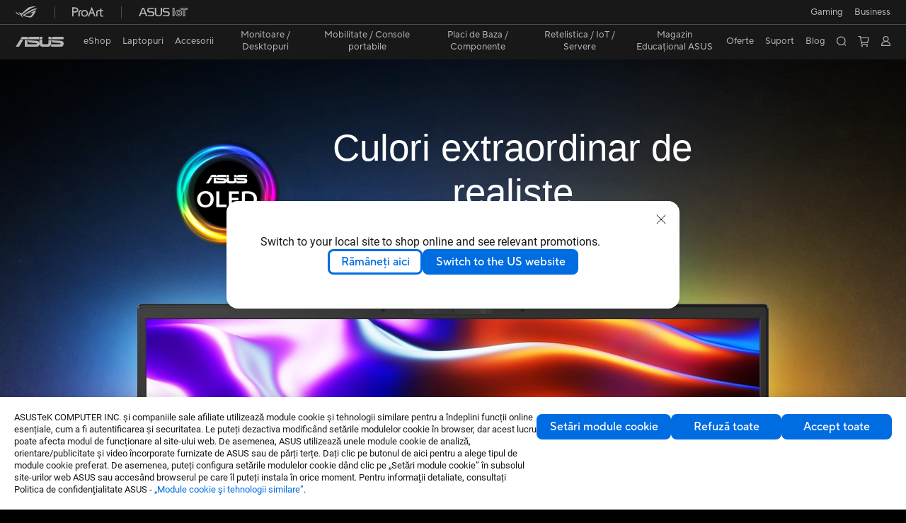

--- FILE ---
content_type: text/html; charset=utf-8
request_url: https://www.asus.com/ro/content/laptop-oled/
body_size: 71492
content:
<!doctype html>
<html data-n-head-ssr dir="ltr" lang="ro-ro" data-n-head="%7B%22dir%22:%7B%22ssr%22:%22ltr%22%7D,%22lang%22:%7B%22ssr%22:%22ro-ro%22%7D%7D">
  <head >
    <title>Laptopuri ASUS OLED - Culori uimitoare true-to-life</title><meta data-n-head="ssr" charset="utf-8"><meta data-n-head="ssr" name="viewport" content="width=device-width, initial-scale=1, maximum-scale=5.0"><meta data-n-head="ssr" data-hid="description" name="description" content="Laptopurile ASUS cu display OLED au cea mai bună gamă de culori din clasă și acuratețe fără precedent, în timp ce reduc în mod natural lumina albastră dăunătoare pentru sănătatea ochilor."><meta data-n-head="ssr" data-hid="og:title" property="og:title" content="Laptopuri ASUS OLED - Culori uimitoare true-to-life"><meta data-n-head="ssr" data-hid="og:type" property="og:type" content="website"><meta data-n-head="ssr" data-hid="og:site_name" property="og:site_name" content="ASUS România"><meta data-n-head="ssr" data-hid="og:description" property="og:description" content="Laptopurile ASUS cu display OLED au cea mai bună gamă de culori din clasă și acuratețe fără precedent, în timp ce reduc în mod natural lumina albastră dăunătoare pentru sănătatea ochilor."><meta data-n-head="ssr" data-hid="og:url" property="og:url" content="https://www.asus.com/ro/content/laptop-oled/"><meta data-n-head="ssr" data-hid="og:image" property="og:image" content=""><meta data-n-head="ssr" data-hid="twitter:title" property="twitter:title" content="Laptopuri ASUS OLED - Culori uimitoare true-to-life"><meta data-n-head="ssr" data-hid="twitter:site" property="twitter:site" content="@ASUS"><meta data-n-head="ssr" data-hid="twitter:description" property="twitter:description" content="Laptopurile ASUS cu display OLED au cea mai bună gamă de culori din clasă și acuratețe fără precedent, în timp ce reduc în mod natural lumina albastră dăunătoare pentru sănătatea ochilor."><meta data-n-head="ssr" data-hid="twitter:card" property="twitter:card" content="summary_large_image"><meta data-n-head="ssr" data-hid="twitter:image" property="twitter:image" content=""><link data-n-head="ssr" rel="icon" type="image/x-icon" href="/new_asus_ico_256x256.png"><link data-n-head="ssr" rel="alternate" hreflang="ar-AE" href="https://www.asus.com/me-ar/content/laptop-oled/"><link data-n-head="ssr" rel="alternate" hreflang="ar-EG" href="https://www.asus.com/eg/content/laptop-oled/"><link data-n-head="ssr" rel="alternate" hreflang="ar-SA" href="https://www.asus.com/sa-ar/content/laptop-oled/"><link data-n-head="ssr" rel="alternate" hreflang="cs-CZ" href="https://www.asus.com/cz/content/laptop-oled/"><link data-n-head="ssr" rel="alternate" hreflang="da-DK" href="https://www.asus.com/dk/content/laptop-oled/"><link data-n-head="ssr" rel="alternate" hreflang="de-CH" href="https://www.asus.com/ch-de/content/laptop-oled/"><link data-n-head="ssr" rel="alternate" hreflang="de-DE" href="https://www.asus.com/de/content/laptop-oled/"><link data-n-head="ssr" rel="alternate" hreflang="el-GR" href="https://www.asus.com/gr/content/laptop-oled/"><link data-n-head="ssr" rel="alternate" hreflang="en" href="https://www.asus.com/content/laptop-oled/"><link data-n-head="ssr" rel="alternate" hreflang="en-AE" href="https://www.asus.com/me-en/content/laptop-oled/"><link data-n-head="ssr" rel="alternate" hreflang="en-AU" href="https://www.asus.com/au/content/laptop-oled/"><link data-n-head="ssr" rel="alternate" hreflang="en-BD" href="https://www.asus.com/bd/content/laptop-oled/"><link data-n-head="ssr" rel="alternate" hreflang="en-BN" href="https://www.asus.com/bn/content/laptop-oled/"><link data-n-head="ssr" rel="alternate" hreflang="en-CA" href="https://www.asus.com/ca-en/content/laptop-oled/"><link data-n-head="ssr" rel="alternate" hreflang="en-CH" href="https://www.asus.com/ch-en/content/laptop-oled/"><link data-n-head="ssr" rel="alternate" hreflang="en-EE" href="https://www.asus.com/bt/content/laptop-oled/"><link data-n-head="ssr" rel="alternate" hreflang="en-eg" href="https://www.asus.com/eg-en/content/laptop-oled/"><link data-n-head="ssr" rel="alternate" hreflang="en-GB" href="https://www.asus.com/uk/content/laptop-oled/"><link data-n-head="ssr" rel="alternate" hreflang="en-GR" href="https://www.asus.com/gr-en/content/laptop-oled/"><link data-n-head="ssr" rel="alternate" hreflang="en-HK" href="https://www.asus.com/hk-en/content/laptop-oled/"><link data-n-head="ssr" rel="alternate" hreflang="en-IE" href="https://www.asus.com/ie/content/laptop-oled/"><link data-n-head="ssr" rel="alternate" hreflang="en-IN" href="https://www.asus.com/in/content/laptop-oled/"><link data-n-head="ssr" rel="alternate" hreflang="en-LK" href="https://www.asus.com/lk/content/laptop-oled/"><link data-n-head="ssr" rel="alternate" hreflang="en-LT" href="https://www.asus.com/bt/content/laptop-oled/"><link data-n-head="ssr" rel="alternate" hreflang="en-LV" href="https://www.asus.com/bt/content/laptop-oled/"><link data-n-head="ssr" rel="alternate" hreflang="en-MY" href="https://www.asus.com/my/content/laptop-oled/"><link data-n-head="ssr" rel="alternate" hreflang="en-NG" href="https://www.asus.com/wa/content/laptop-oled/"><link data-n-head="ssr" rel="alternate" hreflang="en-NP" href="https://www.asus.com/np/content/laptop-oled/"><link data-n-head="ssr" rel="alternate" hreflang="en-NZ" href="https://www.asus.com/nz/content/laptop-oled/"><link data-n-head="ssr" rel="alternate" hreflang="en-PH" href="https://www.asus.com/ph/content/laptop-oled/"><link data-n-head="ssr" rel="alternate" hreflang="en-PK" href="https://www.asus.com/pk/content/laptop-oled/"><link data-n-head="ssr" rel="alternate" hreflang="en-RS" href="https://www.asus.com/rs-en/content/laptop-oled/"><link data-n-head="ssr" rel="alternate" hreflang="en-SA" href="https://www.asus.com/sa-en/content/laptop-oled/"><link data-n-head="ssr" rel="alternate" hreflang="en-SG" href="https://www.asus.com/sg/content/laptop-oled/"><link data-n-head="ssr" rel="alternate" hreflang="en-US" href="https://www.asus.com/us/content/laptop-oled/"><link data-n-head="ssr" rel="alternate" hreflang="en-ZA" href="https://www.asus.com/za/content/laptop-oled/"><link data-n-head="ssr" rel="alternate" hreflang="es-AR" href="https://www.asus.com/ar/content/laptop-oled/"><link data-n-head="ssr" rel="alternate" hreflang="es-CL" href="https://www.asus.com/cl/content/laptop-oled/"><link data-n-head="ssr" rel="alternate" hreflang="es-CO" href="https://www.asus.com/co/content/laptop-oled/"><link data-n-head="ssr" rel="alternate" hreflang="es-EC" href="https://www.asus.com/ec/content/laptop-oled/"><link data-n-head="ssr" rel="alternate" hreflang="es-ES" href="https://www.asus.com/es/content/laptop-oled/"><link data-n-head="ssr" rel="alternate" hreflang="es-MX" href="https://www.asus.com/mx/content/laptop-oled/"><link data-n-head="ssr" rel="alternate" hreflang="es-PE" href="https://www.asus.com/pe/content/laptop-oled/"><link data-n-head="ssr" rel="alternate" hreflang="es-PY" href="https://www.asus.com/py/content/laptop-oled/"><link data-n-head="ssr" rel="alternate" hreflang="es-UY" href="https://www.asus.com/uy/content/laptop-oled/"><link data-n-head="ssr" rel="alternate" hreflang="fi-FI" href="https://www.asus.com/fi/content/laptop-oled/"><link data-n-head="ssr" rel="alternate" hreflang="fr-BE" href="https://www.asus.com/be-fr/content/laptop-oled/"><link data-n-head="ssr" rel="alternate" hreflang="fr-CA" href="https://www.asus.com/ca-fr/content/laptop-oled/"><link data-n-head="ssr" rel="alternate" hreflang="fr-CH" href="https://www.asus.com/ch-fr/content/laptop-oled/"><link data-n-head="ssr" rel="alternate" hreflang="fr-FR" href="https://www.asus.com/fr/content/laptop-oled/"><link data-n-head="ssr" rel="alternate" hreflang="he-IL" href="https://www.asus.com/il/content/laptop-oled/"><link data-n-head="ssr" rel="alternate" hreflang="hu-HU" href="https://www.asus.com/hu/content/laptop-oled/"><link data-n-head="ssr" rel="alternate" hreflang="id-ID" href="https://www.asus.com/id/content/laptop-oled/"><link data-n-head="ssr" rel="alternate" hreflang="it-IT" href="https://www.asus.com/it/content/laptop-oled/"><link data-n-head="ssr" rel="alternate" hreflang="ja-JP" href="https://www.asus.com/jp/content/laptop-oled/"><link data-n-head="ssr" rel="alternate" hreflang="km-KH" href="https://www.asus.com/kh/content/laptop-oled/"><link data-n-head="ssr" rel="alternate" hreflang="ko-KR" href="https://www.asus.com/kr/content/laptop-oled/"><link data-n-head="ssr" rel="alternate" hreflang="my-MM" href="https://www.asus.com/mm/content/laptop-oled/"><link data-n-head="ssr" rel="alternate" hreflang="nl-BE" href="https://www.asus.com/be-nl/content/laptop-oled/"><link data-n-head="ssr" rel="alternate" hreflang="nl-NL" href="https://www.asus.com/nl/content/laptop-oled/"><link data-n-head="ssr" rel="alternate" hreflang="no-NO" href="https://www.asus.com/no/content/laptop-oled/"><link data-n-head="ssr" rel="alternate" hreflang="pl-PL" href="https://www.asus.com/pl/content/laptop-oled/"><link data-n-head="ssr" rel="alternate" hreflang="pt-BR" href="https://www.asus.com/br/content/laptop-oled/"><link data-n-head="ssr" rel="alternate" hreflang="pt-PT" href="https://www.asus.com/pt/content/laptop-oled/"><link data-n-head="ssr" rel="alternate" hreflang="ro-RO" href="https://www.asus.com/ro/content/laptop-oled/"><link data-n-head="ssr" rel="alternate" hreflang="ru-RU" href="https://www.asus.com/ru/content/laptop-oled/"><link data-n-head="ssr" rel="alternate" hreflang="sk-SK" href="https://www.asus.com/sk/content/laptop-oled/"><link data-n-head="ssr" rel="alternate" hreflang="sr-RS" href="https://www.asus.com/rs/content/laptop-oled/"><link data-n-head="ssr" rel="alternate" hreflang="sv-SE" href="https://www.asus.com/se/content/laptop-oled/"><link data-n-head="ssr" rel="alternate" hreflang="tr-TR" href="https://www.asus.com/tr/content/laptop-oled/"><link data-n-head="ssr" rel="alternate" hreflang="uk-UA" href="https://www.asus.com/ua-ua/content/laptop-oled/"><link data-n-head="ssr" rel="alternate" hreflang="vi-VN" href="https://www.asus.com/vn/content/laptop-oled/"><link data-n-head="ssr" rel="alternate" hreflang="zh-CN" href="https://www.asus.com.cn/content/laptop-oled/"><link data-n-head="ssr" rel="alternate" hreflang="zh-HK" href="https://www.asus.com/hk/content/laptop-oled/"><link data-n-head="ssr" rel="alternate" hreflang="zh-TW" href="https://www.asus.com/tw/content/laptop-oled/"><link data-n-head="ssr" rel="canonical" href="https://www.asus.com/ro/content/laptop-oled/"><script data-n-head="ssr" src="" async></script><script data-n-head="ssr" src="" async></script><script data-n-head="ssr" type="text/javascript">(function (w, d, s, l, i) {
          w[l] = w[l] || [];
          w[l].push({'gtm.start': new Date().getTime(), event: 'gtm.js' });
          var f = d.getElementsByTagName(s)[0],
          j = d.createElement(s),
          dl = l != "dataLayer" ? "&l=" + l : "";
          j.defer = true;
          j.src = "https://www.googletagmanager.com/gtm.js?id=" + i + dl;
          f.parentNode.insertBefore(j, f);
          })(window, document, "script", "dataLayer", "GTM-NJRLM8");
          </script><script data-n-head="ssr" type="text/javascript" src="/nuxtStatic/js/jquery.min.js"></script><script data-n-head="ssr" type="text/javascript">window.AsusAPIConfig = {"system":"asus","websitePath":"ro","theme":"asus","campaignId":"9f66f36a-32c8-454b-b4fb-b3c9b35f04b1","showHeaderPopUp":true}; </script><script data-n-head="ssr" type="text/javascript" src="https://dlcdnimgs.asus.com/vendor/subscribe-form/js/subscribeform.min.js"></script><script data-n-head="ssr" type="text/javascript" src="https://dlcdnimgs.asus.com/vendor/public/fonts/js/roboto.js" async></script><link rel="stylesheet" href="/_nuxt/d03fa1215.css"><link rel="stylesheet" href="/_nuxt/9d2291215.css"><link rel="stylesheet" href="/_nuxt/f95561215.css"><link rel="stylesheet" href="/_nuxt/3c5351215.css"><link rel="stylesheet" href="/_nuxt/e4a2b1215.css"><link rel="stylesheet" href="/_nuxt/decee1215.css"><link rel="stylesheet" href="/_nuxt/733211215.css"><link rel="stylesheet" href="/_nuxt/e7cf81215.css">
  </head>
  <body >
    <div data-server-rendered="true" id="__nuxt"><!----><div id="__layout"><div id="_defaultWrapper"><noscript><iframe src="//www.googletagmanager.com/ns.html?id=GTM-NJRLM8" height="0" width="0" style="display:none;visibility:hidden"></iframe></noscript> <div role="navigation" id="OfficialHeaderWrapper" lang="ro-ro" class="headerExternal asusOfficialHeader Header__headerWrapper__2E1QH" style="--space-width:0px;"><div id="wrapperDesktop" class="Header__wrapperDesktop__h6Pb2"><div class="Header__accessibilitTool__21iRj"><button tabindex="0" aria-label="Skip to content" class="Header__skipToContent__2ar4U">
        Skip to content
      </button> <a tabindex="0" href="https://www.asus.com/ro/content/Accessibility-Policy/" class="Header__accessibilityHelp__3yDRu">
        Accessibility help
      </a></div> <div id="headerLayerOne" class="Header__headerLayerOne__xBqqu"><div class="Header__headerLayerOneContainer__2nUEJ"><div class="Header__topLeftMenu__iiqYG"><div class="Header__imageContainer__2KPMI Header__firstItem__3aTuO"><a href="https://rog.asus.com/ro" target="_blank" rel="" class="Header__logo__22hjG"><img src="https://www.asus.com/media/Odin/images/header/ROG_normal.svg" alt="ROG" class="Header__defaultImage__1kdR0"> <img src="https://www.asus.com/media/Odin/images/header/ROG_hover.svg" alt="ROG" class="Header__hoverImage__1OOKy"></a></div><div class="Header__imageContainer__2KPMI"><a href="https://www.asus.com/ro/ProArt/" target="_Self" rel="" class="Header__logo__22hjG"><img src="https://www.asus.com/media/Odin/images/header/ProArt_normal.svg" alt="Creatori" class="Header__defaultImage__1kdR0"> <img src="https://www.asus.com/media/Odin/images/header/ProArt_hover.svg" alt="Creatori" class="Header__hoverImage__1OOKy"></a></div><div class="Header__imageContainer__2KPMI"><a href="https://iot.asus.com/" target="_blank" rel="" class="Header__logo__22hjG"><img src="https://www.asus.com/media/Odin/images/header/IoT_normal.svg" alt="AIoT" class="Header__defaultImage__1kdR0"> <img src="https://www.asus.com/media/Odin/images/header/IoT_hover.svg" alt="AIoT" class="Header__hoverImage__1OOKy"></a></div></div> <div class="Header__topRightMenu__2ix8W"><div tabindex="0" role="button" aria-haspopup="true" aria-expanded="false" class="Header__topRightMenuItem__1W7va"><div><span class="Header__textContainer__1zgYq">
                  Gaming
                </span> <!----></div></div><div class="Header__topRightMenuItem__1W7va"><div><a href="https://www.asus.com/ro/Business/" target="_Self" rel="" class="Header__textContainer__1zgYq">
                   Business
                </a></div></div></div></div></div> <div class="Header__headerBar__1csGL"><div tabindex="0" role="button" aria-label="menu open button" class="Header__menuOpenBtn__1uNJE"></div> <div class="Header__asusLogoContainer__18Tvl"><div role="link" tabindex="0" aria-label="ASUS Official Site Homepage" class="Header__asusLogo__3kBbE"></div></div> <div class="Header__searchAndCart__3PK6X"><div aria-label="Search" role="button" tabindex="0" class="Header__item__zmemY Header__search__2Wbxu"></div> <div class="Header__item__zmemY Header__cart__3QTk-"><div tabindex="0" aria-label="Cart, 0 item(s)" role="button" class="headerCartIcon Header__miniCartIcon__2vSJF"></div> <!----> <div role="dialog" aria-modal="true" id="memberFeaturefloatMobile" class="miniCart HeaderMiniCart__memberFeaturefloat__3dsKZ HeaderMiniCart__miniCartEmpty__gVZoG" style="display:none;"><div class="miniCartTab HeaderMiniCart__memberFeaturefloatBox__RvlMT HeaderMiniCart__miniCartEmpty__gVZoG"><div class="HeaderMiniCart__CarNoItem__26BKj">Coșul de cumpărături este gol</div> <a href="https://www.asus.com/ro/store/" aria-label="Shop on ASUS store" class="HeaderMiniCart__CarNoItemUrl__3jQKL">
      Shop on ASUS store
    </a></div> <!----> <div class="HeaderMiniCart__closeCartMenu__chGTj"><div tabindex="0" role="button" aria-label="close mini cart menu" class="canTabFocus HeaderMiniCart__touchRange__3y3we"></div> <svg width="16" height="16" viewBox="0 0 16 16" fill="none" xmlns="http://www.w3.org/2000/svg" svg-inline role="presentation" focusable="false" tabindex="-1" class="svg-icon"><path d="M14 2L2 14M2 2l12 12" stroke="#666" stroke-linecap="round"></path></svg></div></div></div></div></div> <div class="HeaderSearchDropDownMenu__wrapperSearchDropDownMenu__31mT8"><div class="HeaderSearchDropDownMenu__headerSearchDropDownMenu__TfL4d"><div class="HeaderSearchDropDownMenu__innerWeaper__1jtC7" style="display:none;"><div class="HeaderSearchDropDownMenu__searchInputContainerBox__3Baaj"><div class="HeaderSearchDropDownMenu__searchInputContainer__2NlT1"><!----> <input type="text" maxlength="250" role="combobox" aria-label="Căutare ASUS România" aria-autocomplete="list" aria-owns="Quick links suggestion" aria-expanded="false" placeholder="Căutare ASUS România" value="" class="HeaderSearchDropDownMenu__searchInput__2r0So HeaderSearchDropDownMenu__noKeyWord__1MjlB"> <div tabindex="0" role="button" aria-label="Clear search term" class="HeaderSearchDropDownMenu__closeSearchIcon__31ILF" style="display:none;"><svg width="24" height="24" viewBox="0 0 24 24" fill="none" xmlns="http://www.w3.org/2000/svg" svg-inline role="presentation" focusable="false" tabindex="-1"><path d="M18 6L6 18M6 6l12 12" stroke="#181818" stroke-linecap="round"></path></svg></div></div> <!----></div> <!----></div> <div class="HeaderSearchDropDownMenu__overlayer__3nIPD"></div></div></div> <div class="Header__windowMask__39j-5"></div> <div class="Header__headerLayerTwo__115Eu"><div class="Header__headerLayerTwoContainer__2nAz4"><div class="Header__asusLogoContainer__18Tvl"><div role="link" tabindex="0" aria-label="ASUS Official Site Homepage" class="Header__asusLogo__3kBbE"></div></div> <div class="Header__spaceForAsusLogo__1k1A-"></div> <div class="Header__sideMenuClose__CrXWr"><div tabindex="-1" aria-label="menu close button" aria-hidden="true" class="Header__closeBtn__2npQc"></div></div> <div class="Header__navContainer__beKIL"><nav aria-label="Navigation" class="mainNavigationList Header__mainNavigationList__2LD5y"><div id="storeMenu" class="mainNavigationItem Header__mainNavigationItem__26BOR Header__storeMenuItem__3xWUL"><span><a href="https://www.asus.com/ro/store/" target="_Self" aria-label="ASUS Store">
                    eShop
                  </a></span></div> <div id="spaceStoreMenu" class="Header__spaceForMenuItem__14d_b"></div> <!----> <!----> <div tabindex="0" role="button" aria-haspopup="menu" aria-expanded="false" class="mainNavigationItem Header__mainNavigationItem__26BOR"><span>
                  Laptopuri
                </span> <span class="Header__toggleBtn__22kb_ Header__openBtn__3InIG"></span></div> <div class="Header__spaceForMenuItem__14d_b"></div> <!----><div tabindex="0" role="button" aria-haspopup="menu" aria-expanded="false" class="mainNavigationItem Header__mainNavigationItem__26BOR"><span>
                  Accesorii
                </span> <span class="Header__toggleBtn__22kb_ Header__openBtn__3InIG"></span></div> <div class="Header__spaceForMenuItem__14d_b"></div> <!----><div tabindex="0" role="button" aria-haspopup="menu" aria-expanded="false" class="mainNavigationItem Header__mainNavigationItem__26BOR"><span>
                  Monitoare / Desktopuri
                </span> <span class="Header__toggleBtn__22kb_ Header__openBtn__3InIG"></span></div> <div class="Header__spaceForMenuItem__14d_b"></div> <!----><div tabindex="0" role="button" aria-haspopup="menu" aria-expanded="false" class="mainNavigationItem Header__mainNavigationItem__26BOR"><span>
                  Mobilitate / Console portabile
                </span> <span class="Header__toggleBtn__22kb_ Header__openBtn__3InIG"></span></div> <div class="Header__spaceForMenuItem__14d_b"></div> <!----><div tabindex="0" role="button" aria-haspopup="menu" aria-expanded="false" class="mainNavigationItem Header__mainNavigationItem__26BOR"><span>
                  Placi de Baza / Componente
                </span> <span class="Header__toggleBtn__22kb_ Header__openBtn__3InIG"></span></div> <div class="Header__spaceForMenuItem__14d_b"></div> <!----><div tabindex="0" role="button" aria-haspopup="menu" aria-expanded="false" class="mainNavigationItem Header__mainNavigationItem__26BOR"><span>
                  Retelistica / IoT / Servere
                </span> <span class="Header__toggleBtn__22kb_ Header__openBtn__3InIG"></span></div> <div class="Header__spaceForMenuItem__14d_b"></div> <!----> <div class="Header__sideMenuContentSection__2UXUJ"><div class="Header__item__zmemY"><div tabindex="0" aria-expanded="false" class="Header__levelOneList__1pHn3">
                      Magazin Educațional ASUS
                      <span class="Header__toggleBtn__22kb_ Header__openBtn__3InIG Header__show__14ec2"></span> <span class="Header__toggleBtn__22kb_ Header__collapseBtn__-yBN9"></span></div> <div class="Header__levelTwoListBox__1rdVc" style="display:none;"><a href="https://www.asus.com/ro/microsite/asus-education-program/" tabindex="-1" target="_Blank" rel="" class="Header__levelTwoList__oZVZ2">
                      Înregistrează-te în Magazin Educațional ASUS
                    </a><a href="https://www.asus.com/ro/deals/asus-education-series-promotion/" tabindex="-1" target="_Self" rel="" class="Header__levelTwoList__oZVZ2">
                      Ofertă Magazin Educațional ASUS
                    </a></div></div><div class="Header__item__zmemY"><div tabindex="0" aria-expanded="false" class="Header__levelOneList__1pHn3">
                      Oferte
                      <span class="Header__toggleBtn__22kb_ Header__openBtn__3InIG Header__show__14ec2"></span> <span class="Header__toggleBtn__22kb_ Header__collapseBtn__-yBN9"></span></div> <div class="Header__levelTwoListBox__1rdVc" style="display:none;"><a href="https://ro.store.asus.com/wep?___store=ro_RO" tabindex="-1" target="_Blank" rel="" class="Header__levelTwoList__oZVZ2">
                      🎄20% REDUCERE la EXTRA-GARANTII 🎄
                    </a><a href="https://ro.store.asus.com/asus-xmas?___store=ro_RO" tabindex="-1" target="_Blank" rel="" class="Header__levelTwoList__oZVZ2">
                      •&gt; ASUS XMAS SALE &lt;•
                    </a><a href="https://ro.store.asus.com/asus-service-solutions?___store=ro_RO" tabindex="-1" target="_Blank" rel="" class="Header__levelTwoList__oZVZ2">
                      Servicii
                    </a><a href="https://www.asus.com/ro/microsite/asus-education-program/" tabindex="-1" target="_Blank" rel="" class="Header__levelTwoList__oZVZ2">
                      Magazinul Educațional ASUS
                    </a><a href="https://www.asus.com/ro/deals/outlet/" tabindex="-1" target="_Blank" rel="" class="Header__levelTwoList__oZVZ2">
                      Produse RESIGILATE
                    </a></div></div><div class="Header__item__zmemY"><div tabindex="0" aria-expanded="false" class="Header__levelOneList__1pHn3">
                      Suport
                      <span class="Header__toggleBtn__22kb_ Header__openBtn__3InIG Header__show__14ec2"></span> <span class="Header__toggleBtn__22kb_ Header__collapseBtn__-yBN9"></span></div> <div class="Header__levelTwoListBox__1rdVc" style="display:none;"><a href="https://ro.store.asus.com/purchase/seriesnum/" tabindex="-1" target="_Blank" rel="" class="Header__levelTwoList__oZVZ2">
                      ASUS Premium Care
                    </a><a href="https://www.asus.com/ro/event/international-warranty/" tabindex="-1" target="_Blank" rel="" class="Header__levelTwoList__oZVZ2">
                      Garanție internațională
                    </a><a href="https://www.asus.com/ro/support/" tabindex="-1" target="_Blank" rel="" class="Header__levelTwoList__oZVZ2">
                      Suport &amp; Service
                    </a><a href="https://www.asus.com/ro/support/download-center/" tabindex="-1" target="_Blank" rel="" class="Header__levelTwoList__oZVZ2">
                      Centru de descărcare
                    </a><a href="https://www.asus.com/ro/support/Repair-Status-Inquiry/?cname=Romania" tabindex="-1" target="_Blank" rel="" class="Header__levelTwoList__oZVZ2">
                      Verificare stadiu reparație
                    </a><a href="https://www.asus.com/ro/content/members/" tabindex="-1" target="_Blank" rel="" class="Header__levelTwoList__oZVZ2">
                      Beneficii membri 
                    </a><a href="https://ro.store.asus.com/shopping-faqs" tabindex="-1" target="_Blank" rel="" class="Header__levelTwoList__oZVZ2">
                      Întrebări frecvente eShop
                    </a><a href="https://zentalk.asus.com/" tabindex="-1" target="_Blank" rel="" class="Header__levelTwoList__oZVZ2">
                      ZenTalk
                    </a><a href="https://www.asus.com/ro/content/asus-software/" tabindex="-1" target="_Blank" rel="" class="Header__levelTwoList__oZVZ2">
                      MyASUS
                    </a></div></div><div class="Header__item__zmemY"><a href="https://www.asus.com/ro/content/blog/" target="_Blank" rel="" class="Header__levelOneList__1pHn3">
                    Blog
                  </a></div> <div class="Header__item__zmemY"><div tabindex="0" role="button" aria-label="Member Account" aria-expanded="false" class="Header__levelOneList__1pHn3 Header__member__1MdQw">
                  My Account
                  <span class="Header__toggleBtn__22kb_ Header__openBtn__3InIG Header__show__14ec2"></span> <span class="Header__toggleBtn__22kb_ Header__collapseBtn__-yBN9"></span></div> <!----></div></div> <div class="Header__sideMenuContentSection__2UXUJ"><div class="Header__item__zmemY"><div tabindex="0" role="button" aria-expanded="false" class="Header__levelOneList__1pHn3">
                      Gaming
                      <span class="Header__toggleBtn__22kb_ Header__openBtn__3InIG Header__show__14ec2"></span> <span class="Header__toggleBtn__22kb_ Header__collapseBtn__-yBN9"></span></div> <div class="Header__levelTwoListBox__1rdVc" style="display:none;"><a href="https://rog.asus.com/ro/" tabindex="-1" target="_Blank" rel="" class="Header__levelTwoList__oZVZ2">
                      ROG - Republic of Gamers
                    </a><a href="https://www.asus.com/ro/laptops/for-gaming/tuf-gaming/filter?Series=TUF-Gaming" tabindex="-1" target="_Blank" rel="" class="Header__levelTwoList__oZVZ2">
                      TUF Gaming
                    </a></div></div><div class="Header__item__zmemY"><div tabindex="0" role="button" aria-expanded="false" class="Header__levelOneList__1pHn3"><a href="https://www.asus.com/ro/Business/" target="_Self" rel="">
                         Business
                      </a></div> <div class="Header__levelTwoListBox__1rdVc" style="display:none;"></div></div> <div class="Header__item__zmemY"><a href="https://rog.asus.com/ro" target="_Blank" rel=""><div class="Header__levelOneList__1pHn3"><img src="https://www.asus.com/media/Odin/images/header/ROG_hover.svg" alt="ROG" class="Header__defaultImage__1kdR0"></div></a></div><div class="Header__item__zmemY"><a href="https://www.asus.com/ro/ProArt/" target="_Self" rel=""><div class="Header__levelOneList__1pHn3"><img src="https://www.asus.com/media/Odin/images/header/ProArt_hover.svg" alt="Creatori" class="Header__defaultImage__1kdR0"></div></a></div><div class="Header__item__zmemY"><a href="https://iot.asus.com/" target="" rel=""><div class="Header__levelOneList__1pHn3"><img src="https://www.asus.com/media/Odin/images/header/IoT_hover.svg" alt="AIoT" class="Header__defaultImage__1kdR0"></div></a></div></div> <div class="Header__sideMenuMobileSpace__WoCC_"></div></nav> <div class="Header__subNavigationList__1Wmem"><div tabindex="0" role="button" aria-haspopup="true" aria-expanded="false" class="Header__secondRightMenuItem__nevQN Header__hasBottomLine__2D8OJ"><div class="Header__inlineFlex__1Jk6H"><span>
                      Magazin Educațional ASUS
                    </span> <!----></div></div> <div class="Header__spaceForMenuItem__14d_b"></div><div tabindex="0" role="button" aria-haspopup="true" aria-expanded="false" class="Header__secondRightMenuItem__nevQN Header__hasBottomLine__2D8OJ"><div class="Header__inlineFlex__1Jk6H"><span>
                      Oferte
                    </span> <!----></div></div> <div class="Header__spaceForMenuItem__14d_b"></div><div tabindex="0" role="button" aria-haspopup="true" aria-expanded="false" class="Header__secondRightMenuItem__nevQN Header__hasBottomLine__2D8OJ"><div class="Header__inlineFlex__1Jk6H"><span>
                      Suport
                    </span> <!----></div></div> <div class="Header__spaceForMenuItem__14d_b"></div><div class="Header__secondRightMenuItem__nevQN Header__hasBottomLine__2D8OJ"><div class="Header__inlineFlex__1Jk6H"><a href="https://www.asus.com/ro/content/blog/" target="_Blank" aria-label="Blog" rel="" class="Header__textContainer__1zgYq">
                      Blog
                    </a></div></div> <div class="Header__spaceForMenuItem__14d_b"></div> <div tabindex="0" aria-label="Search" role="button" aria-expanded="false" class="headerIcon Header__searchAndMemberFeatureItem__OxZtB Header__search__2Wbxu"></div> <div class="Header__spaceForMenuItem__14d_b"></div> <div tabindex="0" aria-label="Cart, 0 item(s)" role="button" aria-expanded="false" class="headerCartIcon Header__searchAndMemberFeatureItem__OxZtB Header__cart__3QTk-"><div class="Header__miniCartIcon__2vSJF"></div> <!----> <div role="dialog" aria-modal="true" id="memberFeaturefloat" class="miniCart HeaderMiniCart__memberFeaturefloat__3dsKZ HeaderMiniCart__miniCartEmpty__gVZoG" style="display:none;"><div class="miniCartTab HeaderMiniCart__memberFeaturefloatBox__RvlMT HeaderMiniCart__miniCartEmpty__gVZoG"><div class="HeaderMiniCart__CarNoItem__26BKj">Coșul de cumpărături este gol</div> <a href="https://www.asus.com/ro/store/" aria-label="Shop on ASUS store" class="HeaderMiniCart__CarNoItemUrl__3jQKL">
      Shop on ASUS store
    </a></div> <!----> <div class="HeaderMiniCart__closeCartMenu__chGTj"><div tabindex="0" role="button" aria-label="close mini cart menu" class="canTabFocus HeaderMiniCart__touchRange__3y3we"></div> <svg width="16" height="16" viewBox="0 0 16 16" fill="none" xmlns="http://www.w3.org/2000/svg" svg-inline role="presentation" focusable="false" tabindex="-1" class="svg-icon"><path d="M14 2L2 14M2 2l12 12" stroke="#666" stroke-linecap="round"></path></svg></div></div></div> <div class="Header__spaceForMenuItem__14d_b"></div> <div tabindex="0" aria-label="Member Account" role="button" aria-expanded="false" class="headerIcon Header__searchAndMemberFeatureItem__OxZtB Header__member__1MdQw"><!----></div></div></div></div></div> <div></div></div> <!----></div> <div role="main"><div class="ProductTabPage__wrapper__1LqV3"><div><div><style>
  #overview-top-nav.popHide + #__nuxt #OfficialHeaderWrapper { display: none !important; }
  #CMD h1 {
      margin-bottom: 0;
  }
</style>


<link rel="stylesheet" type="text/css" href="https://dlcdnimgs.asus.com/js/webapi/odinpatch/v1/css/odinpatch.css">
<script type="text/javascript" src="https://dlcdnimgs.asus.com/js/webapi/odinpatch/v1/js/odinpatch.js"></script>

<div class="inner" style=" overflow: hidden;
    width: 100%; ">
  <section class="overviewContent ">


<div class="Asus__feature" id="wrap" data-section="features">
  <link rel="stylesheet" type="text/css" href="https://dlcdnimgs.asus.com/css/webapi/odinpatch/v1/css/odinPatchPure.css" />
  <link rel="stylesheet" type="text/css" href="/websites/global/productcustomizedTab/8332/v11/features/css/features.css"/>
  <link rel="stylesheet" type="text/css" href="/websites/global/productcustomizedTab/8332/v11/global-font.css"/>
  <link rel="stylesheet" type="text/css" href="/css/webapi/pd-component-v2.css"/>
  <link rel="stylesheet" type="text/css" href="/websites/global/productcustomizedTab/8332/v11/features/css/features-ie.css"/>
</div>
<div id="CMD">
  <div class="outer-view">
    <section class="wd__section section__kv " id="section__1">
      <div class="section_content">
        <div class="row">

          <div class="col l12 m12 s12 always__on__top">
            <figure class="img   img__kv__logo">
            </figure>

            <div class="wd__content  large__text-center medium__text-center small__text-left top-content">
              <h3 class="content__title">Culori <span class='no__wrap'>extraordinar de</span> realiste</h3>
              <div class="product_price"></div>
            </div>
          </div>

          <div class="col l12 m12 s12">
            <figure class="img   img__kv">
              <figure class="img   img__bg_light">
              </figure>
              <figure class="img   img__laptop">
                <figure class="img   img__screen-inner">
                </figure>
              </figure>
            </figure>
          </div>

          <div class="col l12 m12 s12 always__on__top">

            <div class="wd__content  large__text-center medium__text-center small__text-center bottom-content">
              <div class="content__info info--1">Afisajele OLED pentru laptopuri de la ASUS ofera cea mai ridicata calitate posibila a culorilor. Acestea reproduc culorile cu o precizie si un nivel de realism extraordinare pentru a iti permite sa te bucuri de imagini la o calitate profesionista, facandu-le solutia perfecta pentru profesionistii din segmentul creativ sau pentru oricine isi doreste sa beneficieze de ce mai buna fidelitate a culorilor. Afisajele OLED, datorita naturii specifice a compusilor emitatori de lumina organici, poate reduce emisiile de lumina albastra daunatoare cu pana la 70% comparativ cu afisajele LCD, reducand nivelul de stress asupra ochilor si riscul de a suferi eventuale deteriorari ale retinei.</div>
              <div class="kv__badge">
                <div class="badge__container"><img class="img icon__badge-oled progressive-image" src="[data-uri]" alt="ASUS number 1 OLED laptop brand icon"/>
                </div>
                <div class="badge__content">
                  <div class="content-text text__regular">ASUS - Producatorul Nr. 1 de laptopuri cu ecran OLED: Date de retail combinate din analizele pietei realizate de GFK si NPD in perioada oct. 2021 -  mar. 2022, la nivel mondial</div>
                </div>
              </div>
            </div>
          </div>
        </div>
      </div>
    </section>
    <section class="wd__section section__menu " id="section__1a1">
      <div class="section_content">
        <div class="row">

          <div class="col l12 m12 s12 always__on__top">

            <div class="wd__content  large__text-center medium__text-center small__text-left">
              <h1 class="content__title">5 motive pentru a alege laptopurile <span class='no__wrap'>ASUS OLED</span></h1>
            </div>
            <div class="product_list">
              <div class="product s2-1" data-sectionid="section__3">
                <div class="product-img">
                  <figure class="img progressive-image grace-show"></figure>
                </div>
                <div class="product-mask"></div>
                <div class="product-content">
                  <div class="content-title text__regular">Cea mai buna gama de culori - 100% acoperire spectru DCI-P3</div>
                  <div class="content-hidden">
                    <div class="content-info text__light">Afisaje vii pentru creativitate precisa, lucrul in culori si divertisment vizual vibrant.</div>
                  </div>
                </div>
                <div class="product-frame">
                  <div class="frame-top"></div>
                  <div class="frame-right"></div>
                  <div class="frame-bottom"></div>
                  <div class="frame-left"></div>
                </div>
              </div>
              <div class="product s2-2" data-sectionid="section__5">
                <div class="product-img">
                  <figure class="img progressive-image grace-show"></figure>
                </div>
                <div class="product-mask"></div>
                <div class="product-content">
                  <div class="content-title text__regular">70% reducere a luminii albastre daunatoare</div>
                  <div class="content-hidden">
                    <div class="content-info text__light">Oferind niveluri reduse de lumina albastra daunatoare, ecranele OLED iti protejeaza mai bine ochii si iti permit sa te bucuri de un somn mai linistit.</div>
                  </div>
                </div>
                <div class="product-frame">
                  <div class="frame-top"></div>
                  <div class="frame-right"></div>
                  <div class="frame-bottom"></div>
                  <div class="frame-left"></div>
                </div>
              </div>
              <div class="product s2-3" data-sectionid="section__displayRefresh1">
                <div class="product-img">
                  <figure class="img progressive-image grace-show"></figure>
                </div>
                <div class="product-mask"></div>
                <div class="product-content">
                  <div class="content-title text__regular">120 Hz / 0.2 ms - claritate in miscare</div>
                  <div class="content-hidden">
                    <div class="content-info text__light">Scene de actiune de o claritate foarte buna in filme si in jocuri, cu un scroll fluid al textelor.</div>
                  </div>
                </div>
                <div class="product-frame">
                  <div class="frame-top"></div>
                  <div class="frame-right"></div>
                  <div class="frame-bottom"></div>
                  <div class="frame-left"></div>
                </div>
              </div>
              <div class="product s2-4" data-sectionid="section__7">
                <div class="product-img">
                  <figure class="img progressive-image grace-show"></figure>
                </div>
                <div class="product-mask"></div>
                <div class="product-content">
                  <div class="content-title text__regular">Imagini mai clare la toate nivelurile de luminozitate</div>
                  <div class="content-hidden">
                    <div class="content-info text__light">Culori puternice chiar si la niveluri reduse de luminozitate — intotdeauna extraordinare.</div>
                  </div>
                </div>
                <div class="product-frame">
                  <div class="frame-top"></div>
                  <div class="frame-right"></div>
                  <div class="frame-bottom"></div>
                  <div class="frame-left"></div>
                </div>
              </div>
              <div class="product s2-5" data-sectionid="section__8">
                <div class="product-img">
                  <figure class="img progressive-image grace-show"></figure>
                </div>
                <div class="product-mask"></div>
                <div class="product-content">
                  <div class="content-title text__regular">DisplayHDR<sup class='sign-tm'>™</sup> True Black 500/600</div>
                  <div class="content-hidden">
                    <div class="content-info text__light">Nuantele de negru foarte profund iti permit sa vizualizezi detalii nevazute pana in acel moment in scenele intunecate din filme.</div>
                  </div>
                </div>
                <div class="product-frame">
                  <div class="frame-top"></div>
                  <div class="frame-right"></div>
                  <div class="frame-bottom"></div>
                  <div class="frame-left"></div>
                </div>
              </div>
            </div>
          </div>
        </div>
      </div>
    </section>
    <section class="wd__section section__series " id="section__10">
      <div class="section_content">
        <div class="row">

          <div class="col l12 m12 s12 always__on__top">

            <div class="wd__content text__animation large__text-center medium__text-center small__text-left">
              <h3 class="content__title">Laptopuri <span class='no__wrap'>OLED recomandate</span></h3>
            </div>
          </div>

          <div class="col l12 m12 s12 always__on__top">
            <div class="wd__series__list">
              <div class="wd__series series-icon series-0">
                <div class="wd__series__data">
                  <figure class="img img__icon img__icon0 img__icon_UX582"></figure><span class="text__regular">ProArt Studiobook Series</span>
                </div>
                <div class="btn__area"><a class="btn__content btn-learnmore wdga" href="https://www.asus.com/ro/Laptops/For-Creators/ProArt-Studiobook/ProArt-Studiobook-Pro-16-OLED-W7600-11th-Gen-Intel/" target="_blank" rel="noreferrer noopener" data-gaid="product1Learnmore"><span class="text__light">Mai multe</span></a><a class="btn__content btn-buynow wdga" href="https://www.asus.com/RO/Laptops/For-Home/All-series/filter?Category=OLED-display&Series=ProArt-Studiobook" target="_blank" rel="noreferrer noopener" data-gaid="product1Buy"><span class="text__light">Cumpara acum</span></a></div>
              </div>
              <div class="wd__series series-icon series-1">
                <div class="wd__series__data">
                  <figure class="img img__icon img__icon1 img__icon_UX535"></figure><span class="text__regular">Zenbook Series</span>
                </div>
                <div class="btn__area"><a class="btn__content btn-learnmore wdga" href="https://www.asus.com/ro/content/zenbook/" target="_blank" rel="noreferrer noopener" data-gaid="product2Learnmore"><span class="text__light">Mai multe</span></a><a class="btn__content btn-buynow wdga" href="https://www.asus.com/RO/Laptops/For-Home/All-series/filter?Category=OLED-display&Series=Zenbook&SubSeries=Zenbook-Pro,Zenbook-S,Zenbook,Zenbook-Flip,Zenbook-Duo,Zenbook-Fold&Spec=126640" target="_blank" rel="noreferrer noopener" data-gaid="product2Buy"><span class="text__light">Cumpara acum</span></a></div>
              </div>
              <div class="wd__series series-icon series-2">
                <div class="wd__series__data">
                  <figure class="img img__icon img__icon2 img__icon_UX371"></figure><span class="text__regular">Vivobook Series</span>
                </div>
                <div class="btn__area"><a class="btn__content btn-learnmore wdga" href="https://www.asus.com/ro/content/vivobook-wow-the-world/" target="_blank" rel="noreferrer noopener" data-gaid="product3Learnmore"><span class="text__light">Mai multe</span></a><a class="btn__content btn-buynow wdga" href="https://www.asus.com/RO/Laptops/For-Home/All-series/filter?Category=OLED-display&Series=Vivobook&SubSeries=Vivobook-Pro,Vivobook-S,Vivobook,Vivobook-Flip,Vivobook-Slate&Spec=126640" target="_blank" rel="noreferrer noopener" data-gaid="product3Buy"><span class="text__light">Cumpara acum</span></a></div>
              </div>
            </div>
            <div class="see__all"><a class="btn__content wdga" href="https://www.asus.com/RO/Laptops/For-Home/All-series/filter?Category=OLED-display&Spec=126640" target="_blank" rel="noreferrer noopener" data-gaid="seeAllZenBook"><span class="text__regular">Vezi toate laptopurile ASUS OLED</span></a></div>
          </div>
        </div>
      </div>
    </section>
    <section class="wd__section section__menu " id="section__2">
      <div class="section_content">
        <div class="row">

          <div class="col l12 m12 s12 always__on__top">
            <div class="kv__table">
              <div class="table-nav">
                <div class="nav-item nav-1 nav-main active" data-id="main">
                  <div class="nav-name"><span class="text__semibold">Display-urile ASUS OLED</span></div>
                </div>
                <div class="nav-item nav-2 nav-sub " data-id="sub">
                  <div class="nav-name"><span class="text__semibold">Majoritatea display-urilor LCD</span></div>
                </div>
              </div>
              <div class="table-container">
                <div class="table-item item-name ">
                  <div class="item-title"><span class="text__semibold">&nbsp</span></div>
                  <div class="item-rows">
                    <div class="row-item item-0">
                      <div class="item-text"><span class="text__semibold">GAMA DE CULORI</span>
                      </div>
                    </div>
                    <div class="row-item item-1">
                      <div class="item-text"><span class="text__semibold">VALIDARE PANTONE<sup class='sign-cr'>®</sup></span>
                      </div>
                    </div>
                    <div class="row-item item-2">
                      <div class="item-text"><span class="text__semibold">RATA DE REIMPROSPATARE</span>
                      </div>
                    </div>
                    <div class="row-item item-3">
                      <div class="item-text"><span class="text__semibold">TIMP DE RASPUNS</span>
                      </div>
                    </div>
                    <div class="row-item item-4">
                      <div class="item-text"><span class="text__semibold">LUMINOZITATE DE TOP</span>
                      </div>
                    </div>
                    <div class="row-item item-5">
                      <div class="item-text"><span class="text__semibold">RAPORT DE CONTRAST</span>
                      </div>
                    </div>
                    <div class="row-item item-6">
                      <div class="item-text"><span class="text__semibold">LUMINA ALBASTRA DAUNATOARE</span>
                      </div>
                    </div>
                    <div class="row-item item-7">
                      <div class="item-text"><span class="text__semibold">PROFUNZIME CULOARE</span>
                      </div>
                    </div>
                  </div>
                </div>
                <div class="table-item item-main active">
                  <div class="item-title"><span class="text__semibold">Display-urile ASUS OLED</span></div>
                  <div class="item-rows">
                    <div class="row-item item-0">
                      <div class="item-text"><span class="text__semibold">100% DCI-P3 (133% sRGB)</span><span class="text__semibold">Cele mai bune culori din clasa</span>
                      </div>
                    </div>
                    <div class="row-item item-1">
                      <div class="item-text"><span class="text__semibold">Da</span>
                      </div>
                    </div>
                    <div class="row-item item-2">
                      <div class="item-text"><span class="text__semibold">Pana la 120 Hz</span><span class="text__semibold">Ecranul OLED 120 Hz / 0.2 ms OLED are o claritate mai mare a miscarii chiar si fata de LCD-ul cu 165 Hz / 3 ms</span>
                      </div>
                    </div>
                    <div class="row-item item-3">
                      <div class="item-text"><span class="text__semibold">0.2 ms</span><span class="text__semibold">Timp de raspuns de pana la 50 de ori mai rapid</span>
                      </div>
                    </div>
                    <div class="row-item item-4">
                      <div class="item-text"><span class="text__semibold">Pana la 600 niti</span><span class="text__semibold">Echivalentul a 789 niti luminozitate perceputa pe un LCD</span>
                      </div>
                    </div>
                    <div class="row-item item-5">
                      <div class="item-text"><span class="text__semibold">1,000,000:1</span><span class="text__semibold">DisplayHDR<sup class='sign-tm'>™</sup> True Black 500/600 certified</span>
                      </div>
                    </div>
                    <div class="row-item item-6">
                      <div class="item-text"><span class="text__semibold">6.5%</span><span class="text__semibold">reducere cu 70% a nivelului de lumina albastra daunatoare</span>
                      </div>
                    </div>
                    <div class="row-item item-7">
                      <div class="item-text"><span class="text__semibold">Pana la 1.07 miliarde de culori</span>
                      </div>
                    </div>
                  </div>
                </div>
                <div class="table-item item-sub ">
                  <div class="item-title"><span class="text__semibold">Majoritatea display-urilor LCD</span></div>
                  <div class="item-rows">
                    <div class="row-item item-0">
                      <div class="item-text"><span class="text__semibold">62.5% sRGB (45% NTSC)</span>
                      </div>
                    </div>
                    <div class="row-item item-1">
                      <div class="item-text"><span class="text__semibold">Nu</span>
                      </div>
                    </div>
                    <div class="row-item item-2">
                      <div class="item-text"><span class="text__semibold">60 Hz</span>
                      </div>
                    </div>
                    <div class="row-item item-3">
                      <div class="item-text"><span class="text__semibold">10 ms</span>
                      </div>
                    </div>
                    <div class="row-item item-4">
                      <div class="item-text"><span class="text__semibold">250 niti</span>
                      </div>
                    </div>
                    <div class="row-item item-5">
                      <div class="item-text"><span class="text__semibold">1,000:1</span>
                      </div>
                    </div>
                    <div class="row-item item-6">
                      <div class="item-text"><span class="text__semibold">21.5%</span>
                      </div>
                    </div>
                    <div class="row-item item-7">
                      <div class="item-text"><span class="text__semibold">16.7 milioane de culori</span>
                      </div>
                    </div>
                  </div>
                </div>
              </div>
            </div>
          </div>

          <div class="col l12 m12 s12 always__on__top"><a class="oled__video" href="//youtu.be/zgZlXb1c794" data-lity="">
              <figure class="img img__oled-video"></figure>
              <figure class="img img__oled-play"></figure></a>
          </div>
        </div>
      </div>
    </section>
    <section class="wd__section section__color " id="section__3">
      <div class="section_content">
        <div class="row">

          <div class="col l12 m12 s12 always__on__top">

            <div class="wd__content text__animation large__text-center medium__text-center small__text-left">
              <h2 class="content__slogan">Culori</h2>
              <h3 class="content__title">Cele mai bune culori de nivel profesionist</h3>
              <div class="content__info info--1">Laptopurile ASUS cu afisaje OLED ofera imagini exceptional de detaliate si realiste, cu o acoperire de culori de nivel cinematografic, de 100% din spectrul DCI-P3. Astfel, culorile reproduse pe ecranul laptopului sunt mai puternice si mai realiste: este solutia ideala pentru proiecte cu o intensitate ridicata a culorilor, imbunatatind in acelasi timp orice fel de continut.</div>

              <div class="wd__feature__list large__text-center medium__text-center small__text-center">
                <div class="wd__feature  feature-0">
                  <div class="wd__feature__data">100<span class='space-left-m'>%</span></div>
                  <div class="wd__feature__describe"><span>acoperire DCI-P3</span>
                  </div>
                </div>
                <div class="wd__feature  feature-1">
                  <div class="wd__feature__data">133<span class='space-left-m'>%</span></div>
                  <div class="wd__feature__describe"><span>acoperire sRGB</span>
                  </div>
                </div>
                <div class="wd__feature  feature-2">
                  <div class="wd__feature__data">1.07<span>miliarde</span></div>
                  <div class="wd__feature__describe"><span>culori</span>
                  </div>
                </div>
                <div class="wd__feature  feature-3">
                  <div class="wd__feature__data text__long-en">Grad cinematografic</div>
                  <div class="wd__feature__describe"><span>standard in industrie</span>
                  </div>
                </div>
              </div>
            </div>
          </div>

          <div class="col l12 m12 s12">
            <figure class="img  progressive-image grace-show  img__rgb"><span class="text__regular text1">DCI-P3</span><span class="text__regular text2">sRGB</span>
            </figure>
          </div>

          <div class="col l12 m12 s12">
            <div class="compare__animation">
              <div class="twentytwenty twentytwenty-s3">
                <figure class="img  progressive-image grace-show  img__before">
                </figure>
                <figure class="img  progressive-image grace-show  img__after">
                </figure>
                <div class="compare__text"><span class="text__regular textLeft1">LCD</span><span class="text__regular textLeft2">100% sRGB</span><span class="text__regular textRight1">OLED</span><span class="text__regular textRight2">100% DCI - P3</span></div>
              </div>
            </div>
          </div>
        </div>
      </div>
    </section>
    <section class="wd__section section__ultraColor " id="section__4">
      <div class="section_content">
        <div class="row">

          <div class="col l12 m12 s12 always__on__top">

            <div class="wd__content text__animation large__text-center medium__text-center small__text-left">
              <h2 class="content__slogan">Culori</h2>
              <h3 class="content__title">Culori ultra-precise</h3>
              <div class="content__info info--1">Designerii, producatorii si brandurile trebuie sa ia decizii critice legate de culoare si comunicare in fiecare zi. Un afisaj OLED Validat PANTONE<sup class='sign-cr'>®</sup> asigura faptul ca toate culorile afisate pe ecran sunt precise!</div>

              <div class="wd__feature__list large__text-center medium__text-center small__text-center">
                <div class="wd__feature feature-icon feature-0">
                  <div class="wd__feature__data">
                    <figure class="img img__icon img__icon0"></figure>
                  </div>
                  <div class="wd__feature__describe"><span>Standardul industriei pentru fidelitatea culorilor</span>
                  </div>
                </div>
              </div>
            </div>
          </div>

          <div class="col l12 m12 s12">
            <figure class="img  progressive-image grace-show  img__ultraColor">
              <figure class="img  progressive-image grace-show  img__oled">
              </figure>
              <figure class="img  progressive-image grace-show  img__bg_light">
              </figure>
            </figure>
          </div>
        </div>
      </div>
    </section>
    <section class="wd__section section__colorGamut theme_black" id="section__colorGamut">
      <div class="section_content">
        <div class="row">

          <div class="col l12 m12 s12 always__on__top">

            <div class="wd__content text__animation large__text-center medium__text-center small__text-left main-content">
              <h2 class="content__slogan">TEHNOLOGIA ASUS SPLENDID</h2>
              <h3 class="content__title">Gama de culori personalizabila, pentru fiecare nevoie</h3>
              <div class="content__info info--1">Gama de culori pe care o acopera display-ul poate fi schimbata rapid si usor in functie de sarcini si de preferinte. Pe langa setarile native ultra-vii, poti alege spectrul sRGB pentru creare de continut sau pentru navigare web, DCI-P3 pentru continut cinematografic sau Display P3 pentru utilizare de zi cu zi.</div>
            </div>
          </div>

          <div class="col l12 m12 s12 colImg">
            <div class="image__container">
              <div class="ani_enter_detect"></div>
              <div class="imgItem imgItem-0">
                <div class="imgItem-title text__ttmedium">sRGB</div>
                <figure class="img  progressive-image   img__ imgItem-img imgItem-img-0" alt="A brightly colored abstract graphic in a photo editing app">
                </figure>
                <div class="imgItem-info">Standard pentru creare de continut web</div>
              </div>
              <div class="imgItem imgItem-1">
                <div class="imgItem-title text__ttmedium">DCI-P3</div>
                <figure class="img  progressive-image   img__ imgItem-img imgItem-img-1" alt="A black astronaut in a space suit with an open helmet.">
                </figure>
                <div class="imgItem-info">Standard cinematografic</div>
              </div>
              <div class="imgItem imgItem-2">
                <div class="imgItem-title text__ttmedium">Display-P3</div>
                <figure class="img  progressive-image   img__ imgItem-img imgItem-img-2" alt="A woman with colorful face paint and multiple neck rings.">
                </figure>
                <div class="imgItem-info">Culori ajustate pentru experiente de vizualizare de zi cu zi</div>
              </div>
              <div class="imgItem imgItem-3">
                <div class="imgItem-title text__ttmedium">Native</div>
                <figure class="img  progressive-image   img__ imgItem-img imgItem-img-3" alt="A multicolored glass ball on a wooden shelf.">
                </figure>
                <div class="imgItem-info">Culorile originale OLED</div>
              </div>
            </div>
          </div>
        </div>
      </div>
    </section>
    <section class="wd__section section__eyeCare " id="section__5">
      <div class="section_content">
        <div class="row">

          <div class="col l12 m12 s12 always__on__top">

            <div class="wd__content text__animation large__text-center medium__text-center small__text-left">
              <h2 class="content__slogan">Protectia ochilor</h2>
              <h3 class="content__title">70% reducere a emisiilor de lumina albastra pentru protectia ochilor</h3>
              <div class="content__info info--1">Este cunoscut faptul ca lumina albastra poate produce un nivel ridicat de disconfort vizual si poate afecta calitatea somnului. Cu toate acestea, datorita naturii specifice a materialelor organice speciale utilizate pentru iluminare intr-un afisaj OLED, laptopurile ASUS cu afisaje OLED emit cu 70% mai putina lumina albastra daunatoare<sup class='footnote-num'>1</sup>, fiind in acelasi timp certificate TÜV Rheinland si SGS. Si mai important, spre deosebire de filtrele de lumina albastra traditionale, modificarea spectrului nu afecteaza absolut deloc acuratetea culorilor.</div>

              <div class="wd__feature__list large__text-center medium__text-center small__text-center">
                <div class="wd__feature  feature-0">
                  <div class="wd__feature__data">70<span class='space-left-m'>%</span></div>
                  <div class="wd__feature__describe"><span>emisii de lumina albastra reduse<sup class='footnote-num'>1</sup></span>
                  </div>
                </div>
                <div class="wd__feature feature-icon feature-1">
                  <div class="wd__feature__data">
                    <figure class="img img__icon img__icon1"></figure>
                  </div>
                  <div class="wd__feature__describe"><span>Certificare pentru imagini fara tremur</span>
                  </div>
                </div>
                <div class="wd__feature feature-icon feature-2">
                  <div class="wd__feature__data">
                    <figure class="img img__icon img__icon2"></figure>
                  </div>
                  <div class="wd__feature__describe"><span>Software de reducere a luminii albastre certificat</span>
                  </div>
                </div>
                <div class="wd__feature feature-icon feature-3">
                  <div class="wd__feature__data">
                    <figure class="img img__icon img__icon3"></figure>
                  </div>
                  <div class="wd__feature__describe"><span>Certificat pentru nivel scazut de lumina albastra</span>
                  </div>
                </div>
              </div>
            </div>
          </div>

          <div class="col l12 m12 s12">
            <figure class="img  progressive-image grace-show  img__eyeCare">
              <div class="img__bulelight"></div>
              <figure class="img  progressive-image grace-show  img__lcd">
              </figure>
              <figure class="img  progressive-image grace-show  img__oled">
              </figure>
              <figure class="img  progressive-image grace-show  img__line">
              </figure>
              <figure class="img  progressive-image grace-show  img__arrow">
              </figure><span class="text__regular text1">Lungimi de unda de lumina albastra daunatoare</span><span class="text__regular text2">Expunere OLED (6.5%)</span><span class="text__regular text3">Expunere LCD (21.5%)</span><span class="text__regular text4">OLED cu emisii reduse de lumina albastra daunatoare</span>
            </figure>
          </div>

          <div class="col l12 m12 s12 always__on__top">

            <div class="modal-button-container outer-container " data-type="outer">
              <button class="click-button modal-button-target" type="button" data-trigger-open="eyeCare" aria-label="Mai multe" data-gaid="outerBtn5"></button>
            </div>
          </div>
        </div>
      </div>
    </section>
    <section class="wd__section section__childEyeCare " id="section__6">
      <div class="section_content">
        <div class="row">

          <div class="col l12 m12 s12 always__on__top">

            <div class="wd__content text__animation large__text-left medium__text-center small__text-left">
              <h2 class="content__slogan">Protectia ochilor</h2>
              <h3 class="content__title">Protectia ochilor, chiar mai importanta <span class='no__wrap'>pentru copii</span></h3>
              <div class="content__info info--1">Deoarece ochii copiilor nu sunt dezvoltati complet, avand o cornee si un cristalin mult mai transparente, lumina albastra daunatoare poate penetra ochii cu mai mare usurinta si poate cauza potentiala imbatranire prematura a retinei. Studii de cercetare<sup class='footnote-num'>4</sup> au demonstrat faptul ca, in cazul ochilor unui copil de 5 ani, aproximativ 60% din emisiile de lumina albastra receptionate trec prin retina, comparativ cu doar in jur de 20% in cazul unui adult de 60 de ani. Cu ajutorul afisajelor OLED de la ASUS, nivelurile de lumina albastra sunt reduse semnificativ, oferind astfel un nivel de protectie net superior pentru ochii copiilor</div>
            </div>
          </div>

          <div class="col l12 m12 s12">
            <figure class="img  progressive-image grace-show  img__childEyeCare">
            </figure>
          </div>

          <div class="col l12 m12 s12">
            <figure class="img  progressive-image grace-show  img__chart">
              <div class="chart-content">
                <div class="chart-name name-x">
                  <div class="name-text text__regular">Transparenta pentru lumina albastra</div>
                </div>
                <div class="chart-name name-y">
                  <div class="name-text text__regular">Lungime de unda (nm)</div>
                </div>
                <div class="chart-hl"><span class="text__regular">Lumina albastra daunatoare</span></div>
                <div class="line-content">
                  <div class="line line-0">
                    <div class="line-name text__regular">5 ani</div>
                  </div>
                  <div class="line line-1">
                    <div class="line-name text__regular">60 ani</div>
                  </div>
                </div>
              </div>
            </figure>
            <div class="contnet-from"><span class="text__regular from-text">Sursa: Lakeside Vision Center (2018)</span></div><a class="contnet-link" href="//www.essilorpro.com/content/dam/essilor-redesign/product-resources/crizal/Blue-Light-Roundtable_White-Paper.pdf" target="_blank"><span class="text__regular link-text">https://www.essilorpro.com/content/dam/essilor-redesign/product-resources/crizal/Blue-Light-Roundtable_White-Paper.pdf</span></a>
          </div>
        </div>
      </div>
    </section>
    <section class="wd__section section__displayRefresh1 theme_black" id="section__displayRefresh1">
      <div class="section_content">
        <div class="row">

          <div class="col l12 m12 s12 always__on__top">

            <div class="wd__content text__animation large__text-center medium__text-center small__text-left main-content">
              <h2 class="content__slogan">Claritate in miscare</h2>
              <h3 class="content__title">Cea mai mare claritate a miscarii cu display-ul OLED de 120 Hz</h3>
              <div class="content__info info--1">Primul laptop OLED din lume cu 120 Hz rata de reimprospatare si 0.2 ms timp de raspuns iti ofera mult mai multe decat cele mai bune culori si cea mai buna calitate pentru orice fel de continut - gamingul, crearea de continut, munca de zi cu zi sau divertismentul pot beneficia cu toate de experiente de vizualizare mai netede ca niciodata. Intr-un singur cuvant - este pur si simplu exceptional!</div>
            </div>
          </div>

          <div class="col l12 m12 s12 colImg">
            <div class="image__container">
              <div class="imgItem text__animation imgItem-0">
                <div class="imgItem-title text__ttmedium">Design animatie</div>
                <figure class="img  progressive-image grace-show  img__ imgItem-img imgItem-img-0" alt="An animation editing app showing an animated lion">
                </figure>
              </div>
              <div class="imgItem text__animation imgItem-1">
                <div class="imgItem-title text__ttmedium">Scroll text si articole</div>
                <figure class="img  progressive-image grace-show  img__ imgItem-img imgItem-img-1" alt="A cinematic photography website with two images, text and and a menu bar">
                </figure>
              </div>
              <div class="imgItem text__animation imgItem-2">
                <div class="imgItem-title text__ttmedium">Scroll text si articole</div>
                <figure class="img  progressive-image grace-show  img__ imgItem-img imgItem-img-2" alt="A livestreaming video of a female ice skater heading towards the camera">
                </figure>
              </div>
              <div class="imgItem text__animation imgItem-3">
                <div class="imgItem-title text__ttmedium">Gaming</div>
                <figure class="img  progressive-image grace-show  img__ imgItem-img imgItem-img-3" alt="A racing game shows a car speeding along a futuristic road with an on-screen status display">
                </figure>
              </div>
            </div>
          </div>
        </div>
      </div>
    </section>
    <section class="wd__section section__responseTime " id="section__9">
      <div class="section_content">
        <div class="row">

          <div class="col l12 m12 s12 always__on__top">

            <div class="wd__content text__animation large__text-center medium__text-center small__text-left">
              <h2 class="content__slogan">Timp de raspuns</h2>
              <h3 class="content__title">Cel mai bun timp de raspuns de pe laptopuri, pentru actiune cursiva</h3>
              <div class="content__info info--1">Pentru un display, timpul de raspuns este timpul necesar pentru a inlocui o culoare cu alte: cu cat este mai rapid timpul, cu atat va fi mai bine reprodusa miscarea. Diagrama de mai jos arata tranzitia unei culori de la mov la albastru. Pe un ASUS OLED, tranzitia dureaza numai 0.2 milisecunde, pe cand in cazul unui LCD poate dura chiar si 10 ms sau chiar mai mult. Acest lucru face o diferenta uriasa, din moment ce culorile si imaginile OLED arata corect pentru majoritatea timpului cat timp un frame este afisat, in timp ce imaginile LCD pot fi blurate in timpul procesului de tranzitie.</div>
              <div class="content__info info--2">Afisajele ASUS OLED dispun de un timp de raspuns de 0.2 ms – cel mai ridicat obtinut in cazul unui sistem laptop, si de 50x mai rapid<sup class='footnote-num'>5</sup>  decat afisajele standard pentru LCD-uri laptop. De fapt, in realitate, majoritatea afisajelor LCD pentru laptopuri ofera un timp de raspuns intre 10 si 25 de ms. Aceasta viteza ridicata asigura cursivitate ridicata in scene de actiune rapide, jocuri cu nivel de latenta redus si detalii subtile, cum ar claritate superioara la navigarea rapida prin text.</div>

              <div class="wd__feature__list large__text-center medium__text-center small__text-left">
                <div class="wd__feature  feature-0">
                  <div class="wd__feature__data">0.2<span class='space-left-m'>ms</span></div>
                  <div class="wd__feature__describe"><span>timp de raspuns ultra-rapid</span>
                  </div>
                </div>
                <div class="wd__feature  feature-1">
                  <div class="wd__feature__data">50<span class='space-left-m'>X</span></div>
                  <div class="wd__feature__describe"><span>timpi de raspuns mai rapizi<sup class='footnote-num'>5</sup></span>
                  </div>
                </div>
              </div>
            </div>
          </div>

          <div class="col l12 m12 s12">
            <div class="chart-container" role="img" aira-label="OLED images look correct for most of the time a frame is displayed.">
              <div class="chart-img">
                <figure class="img  progressive-image grace-show  img__chart-bg">
                </figure>
              </div>
              <div class="chart-text" aria-hidden="true"><span class="text-1 text__regular">Inceputul frame-ului​</span><span class="text-2 text__regular">Finalul frame-ului​</span><span class="text-3 text__regular">16.47 <span class='text-small'>ms</span> durata imaginii clare</span></div>
            </div>
          </div>

          <div class="col l12 m12 s12">
            <div class="compare-content">
              <figure class="img  progressive-image grace-show  img__compare__left">
                <video class="progressive-video video__compare__left" id="video-s9-0" width="100%" height="100%" muted="muted" loop="loop" playsinline="playsinline"></video>
                <div class="text__regular text-describe text__compare__left">LCD<br/>timp de raspuns de 10 ms</div>
              </figure>
              <figure class="img  progressive-image grace-show  img__compare__right">
                <video class="progressive-video video__compare__right" id="video-s9-1" width="100%" height="100%" muted="muted" loop="loop" playsinline="playsinline"></video>
                <div class="text__regular text-describe text__compare__right">OLED<br/>Timp de raspuns ultra-rapid de 0.2 ms</div>
              </figure>
            </div>
          </div>
        </div>
      </div>
    </section>
    <section class="wd__section section__displayRefresh2 theme_black" id="section__displayRefresh2">
      <div class="section_content">
        <div class="row">

          <div class="col l12 m12 s12 always__on__top">

            <div class="wd__content text__animation large__text-center medium__text-center small__text-left main-content">
              <h2 class="content__slogan">Claritate in miscare</h2>
              <h3 class="content__title">Display 120 Hz/0.2 ms pentru o claritate exceptionala a miscarii</h3>
              <div class="content__info info--1">Noul display premium ASUS OLED cu rata de reimprospatare de 120 Hz si timp de raspuns de 0.2 ms este incredibil de clar. De fapt, total contrar asteptarilor, display-ul OLED de 120 Hz si 0.2 ms este chiar mai rapid decat un display LCS IPS de 165 Hz si 3 ms, pentru ca reduce fenomenul de umbrire pana la un nivel care il face imperceptibil. Asta inseamna ca si cele mai rapide imagini in miscare sunt acum mai netede si mai clare ca niciodata.</div>
            </div>
          </div>

          <div class="col l12 m12 s12 colImg">
            <div class="image__container" role="img" aria-label="A comparison of three pictures of the same jet showing different motion clarity between 144Hz / 12.5 ms LCD, 165 Hz / 3ms LCD and 120Hz / 0.2ms OLED">
              <div class="imgItem imgItem-0">
                <div class="imgItem-title text__regular">144 Hz / 12.5 ms LCD</div>
                <figure class="img  progressive-image grace-show  img__ imgItem-img imgItem-img-0" alt="">
                </figure>
              </div>
              <div class="imgItem imgItem-1">
                <div class="imgItem-title text__regular">165 Hz / 3 ms LCD</div>
                <figure class="img  progressive-image grace-show  img__ imgItem-img imgItem-img-1" alt="">
                </figure>
              </div>
              <div class="imgItem imgItem-2">
                <div class="imgItem-title text__regular">120 Hz / 0.2 ms OLED</div>
                <figure class="img  progressive-image grace-show  img__ imgItem-img imgItem-img-2" alt="">
                </figure>
              </div>
            </div>
          </div>
        </div>
      </div>
    </section>
    <section class="wd__section section__Chart120hz theme_black" id="section__Chart120hz">
      <div class="section_content">
        <div class="row">

          <div class="col l12 m12 s12 always__on__top">

            <div class="wd__content text__animation large__text-center medium__text-center small__text-left main-content ">
              <h2 class="content__slogan">Claritate in miscare</h2>
              <h3 class="content__title">Cum reuseste ecranul OLED de 120 Hz si 0.2 ms sa ofere o claritate mai buna decat un LCD de 165 Hz si 3 ms</h3>
              <div class="content__info info--1">Pare total contrar asteptarilor ca un ecran OLED de 120 Hz si 0.2 ms sa surclaseze ecranul rival LCS de 165 Hz si 3 ms — deci cum este posibil asa ceva? Ei bine, panoul LCS are nevoie de exact 6.06 ms pentru a reimprospata fiecare cadru, dar are nevoie de inca 3 ms de timp de raspuns pentru a procesa corect culorile. Rezulta un total de 9.06 ms pentru a incarca in totalitate imaginea. Un ecran LCD de 144 Hz si 12.5 ms are nevoie de si mai mult timp, pana la 19.44 ms pentru a afisa frame-ul final al fiecarei imagini. Datorita vitezei extraordinare de raspuns, un ecran OLED de 120 Hz si 0.2 ms are nevoie de numai 8.5 ms pentru a procesa aceeasi imagine — facandu-l chiar mai rapid decat un display LCD de 165 Hz si 3 ms.</div>
            </div>
          </div>

          <div class="col l12 m12 s12 colImg">
            <figure class="img  progressive-image grace-show  img__ chartImg">
              <div class="chartItem chartItem-0">
                <div class="chartItem-title"><span class='highlight'>120 Hz / 0.2 ms OLED</span></div>
                <div class="chartItem-group">
                  <div class="barChart-value-line"></div>
                  <div class="chartItem-block chartItem-block-start">
                    <div class="chartItem-barChart">
                      <div class="barChart-value">
                        <div class="barChart-value-text text__ttregular">0</div>
                      </div>
                    </div>
                  </div>
                  <div class="chartItem-block chartItem-block-0 ">
                    <div class="chartItem-barChart">
                      <div class="barChart-info text__regular">Imaginea incepe sa se reimprospateze</div>
                      <div class="barChart-img">
                        <figure class="img  progressive-image grace-show  img__ img__level img__level-0" alt="">
                        </figure>
                      </div>
                      <div class="barChart-barinfo">
                        <div class="barChart-barinfo-text text__regular"><span class="text-block">Timp de reimprospatare</span></div>
                        <div class="barChart-barinfo-arrow"></div>
                      </div>
                      <div class="barChart-value">
                        <div class="barChart-value-line"></div>
                        <div class="barChart-value-text text__regular">8.33 ms <span class='no__wrap'>(=1000 ms / 120 Hz)</span></div>
                      </div>
                    </div>
                  </div>
                  <div class="chartItem-block chartItem-block-1 ">
                    <div class="chartItem-barChart">
                      <div class="barChart-info text__regular">Imaginea incepe sa apara</div>
                      <div class="barChart-img">
                        <figure class="img  progressive-image grace-show  img__ img__level img__level-1" alt="">
                        </figure>
                      </div>
                      <div class="barChart-barinfo">
                        <div class="barChart-barinfo-text text__regular"><span class="text-block">Timp de raspuns</span></div>
                        <div class="barChart-barinfo-arrow"></div>
                      </div>
                      <div class="barChart-value">
                        <div class="barChart-value-line"></div>
                        <div class="barChart-value-text text__regular">0.2 ms</div>
                      </div>
                    </div>
                  </div>
                  <div class="chartItem-block chartItem-block-2 barchart-finish">
                    <div class="chartItem-barChart">
                      <div class="barChart-info text__regular">Imagine finala, in culorile corecte</div>
                      <div class="barChart-img">
                        <figure class="img  progressive-image grace-show  img__ img__level img__level-2" alt="">
                        </figure>
                      </div>
                      <div class="barChart-value">
                        <div class="barChart-value-line"></div>
                        <div class="barChart-value-text text__ttbold">8.53 ms</div>
                      </div>
                    </div>
                  </div>
                </div>
              </div>
              <div class="chartItem chartItem-1">
                <div class="chartItem-title">165 Hz / 3 ms <span class='no__wrap'>LCD IPS</span></div>
                <div class="chartItem-group">
                  <div class="barChart-value-line"></div>
                  <div class="chartItem-block chartItem-block-start">
                    <div class="chartItem-barChart">
                      <div class="barChart-value">
                        <div class="barChart-value-text text__ttregular">0</div>
                      </div>
                    </div>
                  </div>
                  <div class="chartItem-block chartItem-block-0 ">
                    <div class="chartItem-barChart">
                      <div class="barChart-info text__regular">Imaginea incepe sa se reimprospateze</div>
                      <div class="barChart-img">
                        <figure class="img  progressive-image grace-show  img__ img__level img__level-0" alt="">
                        </figure>
                      </div>
                      <div class="barChart-barinfo">
                        <div class="barChart-barinfo-text text__regular"><span class="text-block">Timp de reimprospatare</span></div>
                        <div class="barChart-barinfo-arrow"></div>
                      </div>
                      <div class="barChart-value">
                        <div class="barChart-value-line"></div>
                        <div class="barChart-value-text text__regular">6.06 ms <span class='no__wrap'>(=1000 ms / 165 Hz)</span></div>
                      </div>
                    </div>
                  </div>
                  <div class="chartItem-block chartItem-block-1 ">
                    <div class="chartItem-barChart">
                      <div class="barChart-info text__regular">Imaginea incepe sa apara</div>
                      <div class="barChart-img">
                        <figure class="img  progressive-image grace-show  img__ img__level img__level-1" alt="">
                        </figure>
                      </div>
                      <div class="barChart-barinfo">
                        <div class="barChart-barinfo-text text__regular"><span class="text-block">Timp de raspuns</span></div>
                        <div class="barChart-barinfo-arrow"></div>
                      </div>
                      <div class="barChart-value">
                        <div class="barChart-value-line"></div>
                        <div class="barChart-value-text text__regular">3 ms</div>
                      </div>
                    </div>
                  </div>
                  <div class="chartItem-block chartItem-block-2 barchart-finish">
                    <div class="chartItem-barChart">
                      <div class="barChart-info text__regular">Imagine finala, in culorile corecte</div>
                      <div class="barChart-img">
                        <figure class="img  progressive-image grace-show  img__ img__level img__level-2" alt="">
                        </figure>
                      </div>
                      <div class="barChart-value">
                        <div class="barChart-value-line"></div>
                        <div class="barChart-value-text text__ttbold">9.06 ms</div>
                      </div>
                    </div>
                  </div>
                </div>
              </div>
              <div class="chartItem chartItem-2">
                <div class="chartItem-title">144 Hz / 12.5 ms <span class='no__wrap'>LCD IPS</span></div>
                <div class="chartItem-group">
                  <div class="barChart-value-line"></div>
                  <div class="chartItem-block chartItem-block-start">
                    <div class="chartItem-barChart">
                      <div class="barChart-value">
                        <div class="barChart-value-text text__ttregular">0</div>
                      </div>
                    </div>
                  </div>
                  <div class="chartItem-block chartItem-block-0 ">
                    <div class="chartItem-barChart">
                      <div class="barChart-info text__regular">Imaginea incepe sa se reimprospateze</div>
                      <div class="barChart-img">
                        <figure class="img  progressive-image grace-show  img__ img__level img__level-0" alt="">
                        </figure>
                      </div>
                      <div class="barChart-barinfo">
                        <div class="barChart-barinfo-text text__regular"><span class="text-block">Timp de reimprospatare</span></div>
                        <div class="barChart-barinfo-arrow"></div>
                      </div>
                      <div class="barChart-value">
                        <div class="barChart-value-line"></div>
                        <div class="barChart-value-text text__regular">6.94 ms <span class='no__wrap'>(=1000 ms / 144 Hz)</span></div>
                      </div>
                    </div>
                  </div>
                  <div class="chartItem-block chartItem-block-1 ">
                    <div class="chartItem-barChart">
                      <div class="barChart-info text__regular">Imaginea incepe sa apara</div>
                      <div class="barChart-img">
                        <figure class="img  progressive-image grace-show  img__ img__level img__level-1" alt="">
                        </figure>
                      </div>
                      <div class="barChart-barinfo">
                        <div class="barChart-barinfo-text text__regular"><span class="text-block">Timp de raspuns</span></div>
                        <div class="barChart-barinfo-arrow"></div>
                      </div>
                      <div class="barChart-value">
                        <div class="barChart-value-line"></div>
                        <div class="barChart-value-text text__regular">12.5 ms</div>
                      </div>
                    </div>
                  </div>
                  <div class="chartItem-block chartItem-block-2 barchart-finish">
                    <div class="chartItem-barChart">
                      <div class="barChart-info text__regular">Imagine finala, in culorile corecte</div>
                      <div class="barChart-img">
                        <figure class="img  progressive-image grace-show  img__ img__level img__level-2" alt="">
                        </figure>
                      </div>
                      <div class="barChart-value">
                        <div class="barChart-value-line"></div>
                        <div class="barChart-value-text text__ttbold">19.44 ms</div>
                      </div>
                    </div>
                  </div>
                </div>
              </div>
            </figure>
          </div>
        </div>
      </div>
    </section>
    <section class="wd__section section__3Dcolor " id="section__7">
      <div class="section_content">
        <div class="row">

          <div class="col l12 m12 s12 always__on__top">

            <div class="wd__content text__animation large__text-center medium__text-center small__text-left">
              <h2 class="content__slogan">Volum Coloristic</h2>
              <h3 class="content__title">Culori perfecte la orice nivel de luminozitate</h3>
              <div class="content__info info--1">Laptopurile ASUS cu afisaj OLED pot mentine un nivel de 100% de reproducere a culorilor din spectrul DCI-P3, la orice nivel de luminozitate, in timp ce, pe un laptop LCD, spectrul de culori este redus dramatic la niveluri scazute de luminozitate. La un nivel de 16 G, laptopurile LCD vor avea o acoperire de numai 11% a spectrului DCI-P3, in timp ce laptopurile ASUS OLED vor mentine o acoperire de 100%.</div>
            </div>
          </div>

          <div class="col l12 m12 s12">
            <div class="chart-container">
              <figure class="img  progressive-image grace-show  img__main-1">
              </figure>

              <div class="chart-content">
                <div class="content-row content-row-y">
                  <div class="row-item item-0">
                    <div class="item-info item-0 colorful">
                      <div class="info-name text__regular">OLED</div>
                    </div>
                  </div>
                  <div class="row-item item-1">
                    <div class="item-info item-1 ">
                      <div class="info-name text__regular">LCD</div>
                    </div>
                  </div>
                </div>
                <div class="content-row content-row-x">
                  <div class="row-item item-0">
                    <div class="item-info item-0 ">
                      <div class="info-name text__regular">Luminozitate</div>
                    </div>
                  </div>
                  <div class="row-item item-1">
                    <div class="item-info item-1 ">
                      <div class="info-name text__regular">255 G</div>
                    </div>
                  </div>
                  <div class="row-item item-2">
                    <div class="item-info item-2 ">
                      <div class="info-name text__regular">104 G</div>
                    </div>
                  </div>
                  <div class="row-item item-3">
                    <div class="item-info item-3 ">
                      <div class="info-name text__regular">48 G</div>
                    </div>
                  </div>
                  <div class="row-item item-4">
                    <div class="item-info item-4 ">
                      <div class="info-name text__regular">16 G</div>
                    </div>
                  </div>
                </div>
                <div class="content-row content-value">
                  <div class="row-item item-0">
                    <div class="item-info item-0 ">
                      <div class="info-name text__regular">DCI-P3</div>
                    </div>
                  </div>
                </div>
              </div>
              <div class="chart-disclaimer">
                <div class="disclaimer-text text__regular">* Exprimarea culorilor pe un ecran LCD in comparatie cu un ecran OLED, la acelasi nivel de luminozitate</div>
              </div>
            </div>
          </div>

          <div class="col l12 m12 s12">
            <div class="chart-brightness">
              <figure class="img  progressive-image grace-show  img__brightness">
              </figure>
              <div class="chart-content">
                <div class="chart-name"><span class="text__regular">Nivelul Gri (Luminozitate)</span></div>
                <div class="arrow arrow-left"><span class="text__regular">Luminozitate crescuta</span></div>
                <div class="arrow arrow-right"><span class="text__regular">Luminozitate scazuta</span></div>
              </div>
            </div>
          </div>
        </div>
      </div>
    </section>
    <section class="wd__section section__3Dcolor-1 " id="section__7-1">
      <div class="section_content">
        <div class="row">

          <div class="col l12 m12 s12 always__on__top">

            <div class="wd__content text__animation large__text-center medium__text-center small__text-left">
              <h2 class="content__slogan">Volum coloristic</h2>
              <h3 class="content__title">OLED ofera un volum coloristic de 1.6x mai bun comparativ cu afisajele LCD</h3>
              <div class="content__info info--1">In cazul afisajelor LCD conventionale, detaliile si calitatea culorilor scad dramatic pe masura ce luminozitatea este redusa. Cu toate acestea, laptopurile ASUS cu afisaj OLED iti permit sa beneficiezi de un nivel foarte ridicat al detaliilor la niveluri reduse de luminozitate datorita nivelului ridicat de contrast si al abilitatii de a acoperi o gama extinsa de culori la niveluri de luminozitate reduse. Atunci cand calculati volumul de culoare 3D - ce adauga iluminare gamei de culori traditionale 2D - afisajele OLED ASUS ofera un volum de culoare mai bun cu aproximativ 60%, pentru performante coloristice superioare la orice nivel de luminozitate.</div>

              <div class="wd__feature__list large__text-center medium__text-center small__text-left">
                <div class="wd__feature  feature-0">
                  <div class="wd__feature__data">1.6<span class='space-left-m'>X</span></div>
                  <div class="wd__feature__describe"><span>volum coloristic comparativ cu LCD</span>
                  </div>
                </div>
              </div>
            </div>
          </div>

          <div class="col l12 m12 s12">
            <div class="wd__content bottom-content">
              <div class="content__title">Volum Culori 3D</div>
            </div>
            <figure class="img  progressive-image grace-show  img__3d"><span class="text__regular text1">OLED</span><span class="text__regular text2">LCD</span><span class="text__regular text3">Gama Culori 2D</span><span class="text__regular text4">Lum</span>
            </figure>
          </div>
        </div>
      </div>
    </section>
    <section class="wd__section section__3Dcolor-2 " id="section__7-2">
      <div class="section_content">
        <div class="row">

          <div class="col l12 m12 s12 always__on__top">

            <div class="wd__content text__animation large__text-center medium__text-center small__text-left">
              <h2 class="content__slogan">Luminozitate perceputa</h2>
              <h3 class="content__title">Afisajele OLED ofera o luminozitate perceputa mult mai ridicata</h3>
              <div class="content__info info--1">Laptopurile ASUS cu afisaj OLED pot mentine un nivel foarte bun de reproducere a culorilor la orice nivel de luminozitate, astfel incat vei putea ajusta fara probleme luminozitatea ecranului in functie de mediul tau de lucru, bucurandu-te in acelasi timp de culori incredibil de puternice. Spre exemplu, in camera de zi (iluminata de obicei la un nivel de 100 lux), vei avea nevoie de un nivel de luminozitate de doar 177 de niti (cd/m2) in cazul unui afisaj OLED pentru a produce aceleasi imagini foarte clare ca si un nivel de luminozitate de 400 de niti (cd/m2) in cazul unui afisaj LCD. La nivelurile de luminozitate mai scazute necesare afisajelor OLED, emisiile de lumina albastra daunatoare sunt de asemenea reduse.</div>
            </div>
          </div>

          <div class="col l12 m12 s12">
            <div class="chart-container">
              <figure class="img  progressive-image grace-show  img__main">
              </figure>

              <div class="chart-content">
                <div class="content-row content-row-y">
                  <div class="row-item item-0">
                    <div class="item-info item-0 ">
                      <div class="info-name text__regular">LCD</div>
                    </div>
                    <div class="item-container">
                      <div class="container-data data-0">
                        <div class="data-value text__regular">400</div>
                        <div class="data-unit text__regular">niti</div>
                      </div>
                    </div>
                  </div>
                  <div class="row-item item-1">
                    <div class="item-info item-1 colorful">
                      <div class="info-name text__regular">OLED</div>
                    </div>
                    <div class="item-container colorful">
                      <div class="container-data data-0">
                        <div class="data-value text__regular">152</div>
                        <div class="data-unit text__regular">niti</div>
                      </div>
                      <div class="container-data data-1">
                        <div class="data-value text__regular">177</div>
                        <div class="data-unit text__regular">niti</div>
                      </div>
                      <div class="container-data data-2">
                        <div class="data-value text__regular">303</div>
                        <div class="data-unit text__regular">niti</div>
                      </div>
                      <div class="container-data data-3">
                        <div class="data-value text__regular">305</div>
                        <div class="data-unit text__regular">niti</div>
                      </div>
                    </div>
                  </div>
                </div>
                <div class="content-row content-row-x">
                  <div class="row-item item-0">
                    <div class="item-info item-0 ">
                      <div class="info-name text__regular">Mediu<br/>(Luminozitate)</div>
                    </div>
                  </div>
                  <div class="row-item item-1">
                    <div class="item-info item-1 ">
                      <div class="info-name text__regular">Camera intunecata<br/>(0 lx)</div>
                    </div>
                  </div>
                  <div class="row-item item-2">
                    <div class="item-info item-2 ">
                      <div class="info-name text__regular">Camera de zi<br/>(100 lx)</div>
                    </div>
                  </div>
                  <div class="row-item item-3">
                    <div class="item-info item-3 ">
                      <div class="info-name text__regular">Birou<br/>(500 lx)</div>
                    </div>
                  </div>
                  <div class="row-item item-4">
                    <div class="item-info item-4 ">
                      <div class="info-name text__regular">Studio<br/>(1000 lx)</div>
                    </div>
                  </div>
                </div>
              </div>
              <div class="chart-disclaimer">
                <div class="disclaimer-text text__regular">* Nivelul de luminozitate necesar unui afisaj OLED pentru a reproduce aceleasi culori ca si pe un afisaj LCD cu luminozitatea de 400 niti (cd/m2).</div>
              </div>
            </div>
          </div>

          <div class="col l12 m12 s12">
            <div class="compare__animation">
              <div class="twentytwenty twentytwenty-s7">
                <figure class="img  progressive-image grace-show  img__before">
                </figure>
                <figure class="img  progressive-image grace-show  img__after">
                </figure>
                <div class="compare__text"><span class="text__regular textLeft1">LCD</span><span class="text__regular textLeft2">150 niti</span><span class="text__regular textRight1">OLED</span><span class="text__regular textRight2">150 niti</span></div>
              </div>
            </div>
          </div>
        </div>
      </div>
    </section>
    <section class="wd__section section__contrast " id="section__8">
      <div class="section_content">
        <div class="row">

          <div class="col l12 m12 s12 always__on__top">

            <div class="wd__content text__animation large__text-center medium__text-center small__text-left">
              <h2 class="content__slogan">Contrast</h2>
              <h3 class="content__title">Negru profund: <span class='no__wrap'>Vezi absolut tot</span></h3>
              <div class="content__info info--1">Laptopurile ASUS cu afisaje OLED ofera o reproducere perfecta a tuturor nuantelor de negru. Un pixel OLED este format din trei sub-pixeli, fiecare beneficiind de propriul sistem de iluminare auto-generata: un afisaj Full HD (1920x1080) incorporeaza 2,073,600 pixeli, sau 6,220,800 sub-pixeli auto-iluminati, comparativ cu doar cateva duzini de sisteme de iluminare spate LED in cazul unui afisaj Full HD LCD. La afisarea nuantelor de negru pe un ecran OLED, pixelul este pur si simplu oprit pentru a produce cele mai profunde nuante de negru posibile. Aceasta face posibila obtinerea unor imagini deosebit de clare chiar si in cele mai intunecate scene. Vei fi surprins sa vezi cate detalii vei putea sa identifici in filmele tale favorite!</div>

              <div class="wd__feature__list large__text-center medium__text-center small__text-left">
                <div class="wd__feature  feature-0">
                  <div class="wd__feature__data">1,000,000<span class='space-left-m'>:</span>1</div>
                  <div class="wd__feature__describe"><span>raport de contrast</span>
                  </div>
                </div>
                <div class="wd__feature  feature-1">
                  <div class="wd__feature__describe__top">Pana la</div>
                  <div class="wd__feature__data">600<span class='space-left-m'>niti</span></div>
                  <div class="wd__feature__describe"><span>luminozitate de top<sup class='footnote-num'>6</sup></span>
                  </div>
                </div>
                <div class="wd__feature  feature-2">
                  <div class="wd__feature__data">0.0005<span class='space-left-m'>niti</span></div>
                  <div class="wd__feature__describe"><span>negru profund</span>
                  </div>
                </div>
                <div class="wd__feature feature-icon feature-3">
                  <div class="wd__feature__describe__top">Pana la</div>
                  <div class="wd__feature__data">
                    <figure class="img img__icon img__icon3"></figure>
                  </div>
                  <div class="wd__feature__describe"><span>&nbsp;</span>
                  </div>
                </div>
              </div>
            </div>
          </div>

          <div class="col l12 m12 s12">
            <div class="compare__animation">
              <div class="twentytwenty twentytwenty-s8">
                <figure class="img  progressive-image grace-show  img__before">
                </figure>
                <figure class="img  progressive-image grace-show  img__after">
                </figure>
                <div class="compare__text"><span class="text__regular textLeft1">LCD</span><span class="text__regular textRight1">OLED</span></div>
              </div>
            </div>
          </div>

          <div class="col l12 m12 s12 always__on__top">

            <div class="modal-button-container outer-container " data-type="outer">
              <button class="click-button modal-button-target" type="button" data-trigger-open="contrast" aria-label="Mai multe" data-gaid="outerBtn8"></button>
            </div>
          </div>
        </div>
      </div>
    </section>
    <section class="wd__section section__oled " id="section__9_1">
      <div class="section_content">
        <div class="row">

          <div class="col l12 m12 s12 always__on__top">

            <div class="wd__content text__animation large__text-center medium__text-center small__text-left">
              <h2 class="content__slogan">ASUS OLED Care</h2>
              <h3 class="content__title">Protejarea display-ului OLED</h3>
              <div class="content__info info--1">Laptopurile ASUS OLED vin cu mecanismul exclusiv ASUS OLED Care, care a fost demonstrat ca protejeaza ecranul OLED si ii prelungeste durata de viata. Persistenta imaginii sau efectul de burn-in<sup class='footnote-num'>7</sup> pot aparea pe un ecran OLED daca o imagine statica de contrast ridicat este afisata pentru o perioada lunga de timp. Pentru a evita acest lucru, atunci cand laptopul tau ASUS este inactiv pentru mai mult de 30 de minute, functia noastra special dezvoltata Pixel Refresh va intra in actiune. Am inclus si tehnologia Pixel Shift, care provoaca o usoara deplasare a pixelilor afisati, pentru a evita afisarea de imagini statice pe ecranul sistemului. Acest lucru reduce semnificativ posibilitatea de aparitie a efectului de burn-in, asigurandu-te ca toti pixelii sunt iluminati in aceeasi masura, protejand astfel display-ul de schimbari vizibile de culoare de-a lungul timpului.</div>
            </div>
          </div>

          <div class="col l12 m12 s12">
            <div class="img__container">
              <video class="progressive-video video__compare__left" id="video-s9_1" width="100%" height="100%" muted="muted" loop="loop" playsinline="playsinline"></video>
              <figure class="img  progressive-image grace-show  img__oled">
              </figure>
            </div>
          </div>
        </div>
      </div>
    </section>

    <div class="wd__section section__comment" id="section__comment">
      <div class="section_content">
        <div class="row row_content">
          <div class="col l12 m12 s12 always__on__top">
            <div class="footnotes">
              <ul class="footnote">
                <li class="footnote-item">Comparativ cu LCD-urile standard de pe piata, masurand emisiile de energie ale luminii albastre intre lungimile de unda de 415-455 nm.</li>
                <li class="footnote-item">Vezi: <a href='https://www.nature.com/articles/srep05223' target='_blank' rel='noreferrer noopener'>https://www.nature.com/articles/srep05223</a></li>
                <li class="footnote-item">Vezi: <a href='http://large.stanford.edu/courses/2017/ph240/kersten2' target='_blank' rel='noreferrer noopener'>http://large.stanford.edu/courses/2017/ph240/kersten2</a></li>
                <li class="footnote-item">Vezi: <a href='https://www.essilorpro.com/content/dam/essilor-redesign/product-resources/crizal/Blue-Light-Roundtable_White-Paper.pdf' target='_blank' rel='noreferrer noopener'>https://www.essilorpro.com/content/dam/essilor-redesign/product-resources/crizal/Blue-Light-Roundtable_White-Paper.pdf</a></li>
                <li class="footnote-item">Comparativ cu afisajele LCD standard pentru laptopuri. Afisajele LCD standard au un timp de raspuns de 10ms.</li>
                <li class="footnote-item">Date realizate cu DisplayHDR Test Tool. Luminozitatea maxima poate varia in functie de configuratia panel-ului.</li>
                <li class="footnote-item">Caracteristicile unui afișaj OLED se pot schimba în cele din urmă în timpul unor perioade lungi de utilizare, ceea ce duce la modificări vizibile. Acest lucru este complet normal și poate cauza comportamente precum arderea sau persistența imaginii: aceasta înseamnă că o imagine difuză rămasă rămâne vizibilă chiar și atunci când este înlocuită cu una nouă. Aceste efecte sunt mai susceptibile să apară dacă o imagine fără mișcare (statică) cu contrast ridicat este afișată pentru o perioadă de timp excesiv de lungă.</li>
              </ul>
            </div>
          </div>
        </div>
      </div>
    </div>
  </div>

  <div class="inner-view">
    <div class="inner-view-container">
      <div class="inner-modal modal-eyeCare">
        <section class="wd__section section__harmful " id="section__inner5__1">
          <div class="section_content">
            <div class="row">

              <div class="col l12 m12 s12 always__on__top">

                <div class="wd__content text__animation large__text-center medium__text-center small__text-left">
                  <h3 class="content__title">Efecte nocive asupra celulelor retinei</h3>
                  <div class="content__info info--1">Celulele conice din retina ochiului sunt cele ca fac posibila vizualizarea culorilor. Lumina albastra afecteaza intr-o mai mare masura aceste celule decat alte lungimi de unda. In experimentele efectuate de catre Gifu Pharmaceutical University din Japonia<sup class='footnote-num'>2</sup>, celulele conice ale cobailor au fost supuse unor surse de lumina rosie, verde si albastra. Rata de supravietuire a celulelor conice in cazul expunerii la lumina albastra a scazut dramatic la doar 20% dupa 24 de ore, in timp ce celulele conice expuse altor lungimi de unda au mentinut o rata de supravietuire in jur de 100%.</div>
                </div>
              </div>

              <div class="col l12 m12 s12">
                <figure class="img  progressive-image grace-show  img__main">
                  <div class="contnet-bar">
                    <div class="bar bar-0">
                      <div class="bar-name text__regular">Inainte de expunere</div>
                    </div>
                    <div class="bar bar-1">
                      <div class="bar-name text__regular">Lumina rosie</div>
                    </div>
                    <div class="bar bar-2">
                      <div class="bar-name text__regular">Lumina verde</div>
                    </div>
                    <div class="bar bar-3">
                      <div class="bar-name text__regular">Lumina albastra</div>
                      <div class="bar-info">
                        <div class="bar-value text__regular">-80</div>
                        <div class="bar-unit text__regular">%</div>
                      </div>
                    </div>
                  </div>
                </figure>
                <div class="chart-content">
                  <div class="content-title"><span class="text__regular">Rata de supravietuire a celulelor retinei</span>
                    <div class="contnet-from"><span class="text__regular from-text">Sursa: Gifu Pharmaceutical University (2014)</span></div><a class="contnet-link" href="//www.nature.com/articles/srep05223" target="_blank"><span class="text__regular link-text">https://www.nature.com/articles/srep05223</span></a>
                  </div>
                </div>
              </div>
            </div>
          </div>
        </section>
        <section class="wd__section section__blue-light " id="section__inner5__2">
          <div class="section_content">
            <div class="row">

              <div class="col l12 m12 s12 always__on__top">

                <div class="wd__content text__animation large__text-center medium__text-center small__text-left">
                  <h3 class="content__title">Lumina albastra interfereaza cu ciclurile de somn</h3>
                  <div class="content__info info--1">La lasarea intunericului, creierul tau va produce un hormon numit melatonina, ce ajuta la mentinerea planificarii corecte a ciclurilor tale de somn zilnice. Conform unui studiu al Stanford University study<sup class='footnote-num'>3</sup>, productia de melatonina poate fi blocata de expunerea la lumina albastra pe timpul noptii, putand cauza potentiale probleme legate de somn.</div>
                </div>
              </div>

              <div class="col l12 m12 s12">
                <figure class="img  progressive-image grace-show  img__main">
                  <div class="contnet-wave">
                    <div class="wave wave-0">
                      <div class="wave-title text__regular">Noapte</div>
                    </div>
                    <div class="wave wave-1">
                      <div class="wave-title text__regular">Zi</div>
                    </div>
                    <div class="wave wave-2">
                      <div class="wave-title text__regular">Noapte<br/>(Cu expunere la lumina albastra)</div>
                      <div class="wave-info">
                        <div class="wave-value text__regular">-23</div>
                        <div class="wave-unit text__regular">%</div>
                      </div>
                    </div>
                  </div>
                </figure>
                <div class="chart-content">
                  <div class="content-name">
                    <div class="name-bar"></div>
                    <div class="name-text text__regular">Melatonina</div>
                    <div class="contnet-from"><span class="text__regular from-text">Sursa: Stanford University (2017)</span></div><a class="contnet-link" href="//large.stanford.edu/courses/2017/ph240/kersten2" target="_blank"><span class="text__regular link-text">https://large.stanford.edu/courses/2017/ph240/kersten2</span></a>
                  </div>
                </div>
              </div>
            </div>
          </div>
        </section>
      </div>
      <div class="inner-modal modal-childEyeCare">
        <section class="wd__section section__oled " id="section__inner6__1">
          <div class="section_content">
            <div class="row">

              <div class="col l12 m12 s12 always__on__top">

                <div class="wd__content text__animation large__text-center medium__text-center small__text-left">
                  <h3 class="content__title">Protejati ochii tineri cu solutiile OLED</h3>
                  <div class="content__info info--1">In cazul unui copil de cinci ani, aproximativ 60% din emisiile de lumina albastra receptionate sunt transmise prin retina, comparativ cu doar 20% in cazul unui adult de 60 de ani. Efectele potential daunatoare ale luminii albastre asupra ochilor copiilor mici pot fi reduse semnificativ in cazul in care alegeti un afisaj ASUS OLED.</div>
                </div>
              </div>

              <div class="col l12 m12 s12">
                <figure class="img  progressive-image grace-show  img__main">
                  <div class="chart-content">
                    <div class="chart-name name-x">
                      <div class="name-text text__regular">Transparenta obiectiv pentru lumina albastra</div>
                    </div>
                    <div class="chart-name name-y">
                      <div class="name-text text__regular">Lungime de unda (nm)</div>
                    </div>
                    <div class="chart-hl"><span class="text__regular">Lumina albastra daunatoare</span></div>
                    <div class="line-content">
                      <div class="line line-0">
                        <div class="line-name text__regular">5 ani</div>
                      </div>
                      <div class="line line-1">
                        <div class="line-name text__regular">60 ani</div>
                      </div>
                    </div>
                  </div>
                </figure>
              </div>
            </div>
          </div>
        </section>
      </div>
      <div class="inner-modal modal-3Dcolor">
        <section class="wd__section section__brightness " id="section__inner7__1">
          <div class="section_content">
            <div class="row">

              <div class="col l12 m12 s12 always__on__top">

                <div class="wd__content text__animation large__text-center medium__text-center small__text-left">
                  <h3 class="content__title">Culori consistente in orice mediu</h3>
                  <div class="content__info info--1">Laptopurile ASUS cu afisaje OLED pot mentine un nivel foarte ridicat al reproducerii culorilor la orice nivel de luminozitate, astfel incat poti ajusta fara nicio problema luminozitatea ecranului in functie de mediul tau de lucru. Astfel, chiar si in cazul unui nivel de luminozitate mai redus, te poti bucura pe deplin de culori deosebit de puternice. In plus, datorita faptului ca afisajele OLED necesita un nivel de luminozitate redus, emisiile de lumina albastra sunt de asemenea reduse.</div>
                </div>
              </div>

              <div class="col l12 m12 s12">
                <div class="chart-container">
                  <figure class="img  progressive-image grace-show  img__main">
                  </figure>

                  <div class="chart-content">
                    <div class="content-row content-row-y">
                      <div class="row-item item-0">
                        <div class="item-info item-0 colorful">
                          <div class="info-name text__regular">OLED</div>
                        </div>
                      </div>
                      <div class="row-item item-1">
                        <div class="item-info item-1 ">
                          <div class="info-name text__regular">LCD</div>
                        </div>
                      </div>
                    </div>
                    <div class="content-row content-row-x">
                      <div class="row-item item-0">
                        <div class="item-info item-0 ">
                          <div class="info-name text__regular">luminozitate</div>
                        </div>
                      </div>
                      <div class="row-item item-1">
                        <div class="item-info item-1 ">
                          <div class="info-name text__regular">255 G</div>
                        </div>
                      </div>
                      <div class="row-item item-2">
                        <div class="item-info item-2 ">
                          <div class="info-name text__regular">104 G</div>
                        </div>
                      </div>
                      <div class="row-item item-3">
                        <div class="item-info item-3 ">
                          <div class="info-name text__regular">48 G</div>
                        </div>
                      </div>
                      <div class="row-item item-4">
                        <div class="item-info item-4 ">
                          <div class="info-name text__regular">16 G</div>
                        </div>
                      </div>
                    </div>
                  </div>
                  <div class="chart-disclaimer">
                    <div class="disclaimer-text text__regular">* Expresivitatea culorilor unui afisaj LCD comparativ cu un afisaj OLED la acelasi nivel de luminozitate.</div>
                  </div>
                </div>
              </div>
            </div>
          </div>
        </section>
        <section class="wd__section section__color-expression " id="section__inner7__2">
          <div class="section_content">
            <div class="row">

              <div class="col l12 m12 s12 always__on__top">

                <div class="wd__content text__animation large__text-center medium__text-center small__text-left">
                  <h3 class="content__title">Gama extinsa de culori la un nivel redus de luminozitate a ecranului</h3>
                  <div class="content__info info--1">Laptopurile ASUS cu afisaje OLED mentin o acoperire de culori de 100% din spectrul DCI-P3 atat la un nivel ridicat cat si la un nivel scazut de luminozitate, in timp ce, pe un afisaj LCD standard, gama de culori suportata este redusa dramatic la niveluri de luminozitate reduse.</div>
                </div>
              </div>

              <div class="col l12 m12 s12">
                <div class="chart-container">
                  <figure class="img  progressive-image grace-show  img__main">
                  </figure>

                  <div class="chart-content">
                    <div class="content-row content-row-y">
                      <div class="row-item item-0">
                        <div class="item-info item-0 ">
                          <div class="info-name text__regular">LCD</div>
                        </div>
                        <div class="item-container">
                          <div class="container-data data-0">
                            <div class="data-value text__regular">400</div>
                            <div class="data-unit text__regular">niti</div>
                          </div>
                        </div>
                      </div>
                      <div class="row-item item-1">
                        <div class="item-info item-1 colorful">
                          <div class="info-name text__regular">OLED</div>
                        </div>
                        <div class="item-container colorful">
                          <div class="container-data data-0">
                            <div class="data-value text__regular">152</div>
                            <div class="data-unit text__regular">niti</div>
                          </div>
                          <div class="container-data data-1">
                            <div class="data-value text__regular">177</div>
                            <div class="data-unit text__regular">niti</div>
                          </div>
                          <div class="container-data data-2">
                            <div class="data-value text__regular">303</div>
                            <div class="data-unit text__regular">niti</div>
                          </div>
                          <div class="container-data data-3">
                            <div class="data-value text__regular">305</div>
                            <div class="data-unit text__regular">niti</div>
                          </div>
                        </div>
                      </div>
                    </div>
                    <div class="content-row content-row-x">
                      <div class="row-item item-0">
                        <div class="item-info item-0 ">
                          <div class="info-name text__regular">Mediu<br/>(Luminozitate)</div>
                        </div>
                      </div>
                      <div class="row-item item-1">
                        <div class="item-info item-1 ">
                          <div class="info-name text__regular">Camera intunecata<br/>(0 lx)</div>
                        </div>
                      </div>
                      <div class="row-item item-2">
                        <div class="item-info item-2 ">
                          <div class="info-name text__regular">Camera de zi<br/>(100 lx)</div>
                        </div>
                      </div>
                      <div class="row-item item-3">
                        <div class="item-info item-3 ">
                          <div class="info-name text__regular">Birou<br/>(500 lx)</div>
                        </div>
                      </div>
                      <div class="row-item item-4">
                        <div class="item-info item-4 ">
                          <div class="info-name text__regular">Studio<br/>(1000 lx)</div>
                        </div>
                      </div>
                    </div>
                  </div>
                  <div class="chart-disclaimer">
                    <div class="disclaimer-text text__regular">* Nivelul de luminozitate necesar pentru ca un ecran OLED sa poate reproduce aceleasi culori ca un ecran LCD cu luminozitatea setata la 400 niti (cd/m2).</div>
                  </div>
                </div>
              </div>
            </div>
          </div>
        </section>
      </div>
      <div class="inner-modal modal-contrast">
        <section class="wd__section section__hdr " id="section__inner8__1">
          <div class="section_content">
            <div class="row">

              <div class="col l12 m12 s12 always__on__top">

                <div class="wd__content text__animation large__text-center medium__text-center small__text-left">
                  <h3 class="content__title">Acoperire extinsa a standardului HDR</h3>
                  <div class="content__info info--1">Standardul HDR acopera o gama uriasa de valori de luminozitate, de la 0.0005 niti (cd/m2) — cel mai redus nivel masurabil — pana la 10,000 niti (cd/m2). Valorile de negru foarte realiste si valorile de luminozitate ridicate ce devin posibile cu ajutorul afisajelor OLED le ofera acestora un nivel de acoperire de 75% din standardul HDR, comparativ cu aproximativ 46% in cazul afisajelor LCD.</div>
                </div>
              </div>

              <div class="col l12 m12 s12">
                <figure class="img  progressive-image grace-show  img__main">
                  <div class="chart-content">
                    <div class="axis-x">
                      <div class="axis-hint x-hint">
                        <div class="hint-text text__regular">Acoperire HDR (%)</div>
                      </div>
                    </div>
                    <div class="axis-y">
                      <div class="axis-hint y-hint">
                        <div class="hint-text text__regular">Luminozitate (niti, log<span class='text-sub'>10</span>)</div>
                      </div>
                      <div class="y-item">
                        <div class="item-content item-0">
                          <div class="content-name text__regular">Standard HDR</div>
                          <div class="content-value text__regular">0.0005 ~ 10000 niti</div>
                        </div>
                        <div class="item-content item-1">
                          <div class="content-name text__regular">OLED</div>
                          <div class="content-value text__regular">0.0005 ~ 500 niti</div>
                        </div>
                        <div class="item-content item-2">
                          <div class="content-name text__regular">LCD</div>
                          <div class="content-value text__regular">0.1 ~ 500 niti</div>
                        </div>
                      </div>
                    </div>
                  </div>
                </figure>
              </div>
            </div>
          </div>
        </section>
        <section class="wd__section section__pixels " id="section__inner8__2">
          <div class="section_content">
            <div class="row">

              <div class="col l12 m12 s12 always__on__top">

                <div class="wd__content text__animation large__text-center medium__text-center small__text-left">
                  <h3 class="content__title">Milioane de pixeli iluminati individual</h3>
                  <div class="content__info info--1">Fiecare pixel al unui afisaj OLED include trei sub-pixeli. Un afisaj de rezolutie Full HD (1920x1080) dispune de 2,073,600 pixeli, ceea ce inseamna ca beneficiaza in total de 6,220,800 sub-pixeli. Fiecare sub-pixel este auto-iluminat independent, spre deosebire de afisajele LCD cu pixeli ce trebuie iluminate separat, din spate, in general de 50 sau 60 de LED-uri. Astfel, este mult mai usor sa atingeti valori absolute de negru pe un afisaj OLED prin simpla oprire a unui pixel. Acest lucru nu poate fi obtinut cu ajutorul unui afisaj LED obisnuit deoarece iluminarea spate nu poate fi oprita cu un nivel atat de ridicat de precizie. Acest aspect le confera afisajelor OLED si un nivel de contrast exceptional de ridicat.</div>
                </div>
              </div>

              <div class="col l12 m12 s12">
                <div class="compare-content">
                  <figure class="img  progressive-image grace-show  img__compare__left">
                    <video class="progressive-video video__compare__left" id="video-s8i2-0" width="100%" height="100%" muted="muted" loop="loop" playsinline="playsinline"></video>
                    <div class="text__regular text-describe text__compare__left">LCD</div>
                  </figure>
                  <figure class="img  progressive-image grace-show  img__compare__right">
                    <video class="progressive-video video__compare__right" id="video-s8i2-1" width="100%" height="100%" muted="muted" loop="loop" playsinline="playsinline"></video>
                    <div class="text__regular text-describe text__compare__right">ASUS OLED</div>
                  </figure>
                </div>
              </div>
            </div>
          </div>
        </section>
      </div>
      <div class="inner-modal modal-responsetime">
        <section class="wd__section section__resp " id="section__inner9__1">
          <div class="section_content">
            <div class="row">

              <div class="col l12 m12 s12 always__on__top">

                <div class="wd__content text__animation large__text-center medium__text-center small__text-left">
                  <h3 class="content__title">Miscare mai clara decat pe display-urile LCD ultrarapide</h3>
                  <div class="content__info info--1">Timpul de raspuns de numai 0.2 ms al unui ecran OLED inseamna ca poate schimba culori si imagini mult mai rapid chiar si decat acele ecran LCD cu rate mari de refresh. Astfel, un display OLED de 90 Hz cu timp de raspuns de 0.2 ecunde reda miscarea mult mai neted si mai clar decat un display LCD de 144 Hz cu timp de raspuns de 25 ms.</div>
                </div>
              </div>

              <div class="col l12 m12 s12">
                <div class="compare-content">
                  <figure class="img  progressive-image grace-show  img__compare__left">
                    <video class="progressive-video video__compare__left" id="video-s9i1-0" width="100%" height="100%" muted="muted" loop="loop" playsinline="playsinline"></video>
                    <div class="text__regular text-describe text__compare__left">LCD<br/>144 Hz, 25 ms timp de raspuns</div>
                  </figure>
                  <figure class="img  progressive-image grace-show  img__compare__right">
                    <video class="progressive-video video__compare__right" id="video-s9i1-1" width="100%" height="100%" muted="muted" loop="loop" playsinline="playsinline"></video>
                    <div class="text__regular text-describe text__compare__right">OLED<br/>90 Hz, 0.2 ms timp de raspuns</div>
                  </figure>
                </div>
              </div>
            </div>
          </div>
        </section>
      </div>

      <div class="modal-button-container" data-type="inner">
        <button class="click-button modal-button-target" aria-label="Inchide"></button>
      </div>
    </div>
  </div>
</div>
<script type="text/javascript" src="//fast.fonts.net/jsapi/6ade2ed1-e87f-457c-b26e-62fc6970f4ae.js"></script>

  </section>
</div>

<script>
function featuresRun() {
  if(document.querySelectorAll('#overview-top-nav').length == 0) {
    var div = document.createElement("div");
    div.id = 'overview-top-nav';
    document.body.insertBefore(div, document.body.firstChild);
  }
   
   $.getScript('/websites/global/productcustomizedTab/8332/v11/features/js/features.js', function() {
      if(window.loaded) {
          var evt = document.createEvent('Event'); 
          evt.initEvent('load', false, false); 
          window.dispatchEvent(evt);
      }
   });

}
</script>

<style>
html #CMD .kv__table .table-container .table-item,
html #CMD .kv__table .table-container .table-item .item-title {
  box-sizing: initial; 
}
  
figure {
  margin-block-start: 0;
  margin-block-end: 0;
  margin-inline-start: 0;
  margin-inline-end: 0;
}
</style>    </div></div></div></div> <!----> <div role="navigation" aria-label="breadcrumb" class="FooterBreadcrumb__wrapper__2uJ7V FooterBreadcrumb__themeDark__1YeXB" style="display:none;"><div class="FooterBreadcrumb__dividerTop__2gzBb FooterBreadcrumb__themeDark__1YeXB"></div> <div class="FooterBreadcrumb__breadcrumbContainer__1j_if FooterBreadcrumb__themeDark__1YeXB"><div role="link" tabindex="0" aria-label="asus" class="FooterBreadcrumb__asusLogoContainer__3MFmF FooterBreadcrumb__themeDark__1YeXB"><!----> <svg width="50" height="10" viewBox="0 0 50 10" fill="none" xmlns="http://www.w3.org/2000/svg" svg-inline role="presentation" focusable="false" tabindex="-1" class="FooterBreadcrumb__asusLogoDark__k7mtf"><path d="M23.837.006h-8.611c-1.997 0-2.882 1.237-3.086 2.417V.006H7.36a1.398 1.398 0 00-.755.142 1.353 1.353 0 00-.556.517L4.74 2.564h19.094l.003-2.558zM0 9.997h3.428l4.298-6.874-3.066-.3L0 9.997zM27.164.008H24.34v2.558h2.823V.008zM45.086 4.005l-8.833-.52c0 1.339.888 2.236 2.4 2.358l6.292.48c.484.04.787.16.787.56 0 .38-.342.519-1.049.519h-8.57V10h8.751c2.763 0 3.973-.96 3.973-3.138 0-1.959-1.09-2.697-3.751-2.857z" fill="#DCDCDC"></path><path d="M36.138 3.485l-2.784-.16v2.938c0 .919-.463 1.199-2.077 1.199H29.06c-1.331 0-1.896-.38-1.896-1.2V3.046l-2.823-.2v3.657h-.06c-.162-1.059-.565-2.298-3.247-2.478l-8.833-.58c0 1.34.967 2.139 2.48 2.299l6.15.618c.485.04.848.18.848.58 0 .44-.363.48-.928.48H12.1V3.423l-2.823-.18V10h11.495c2.561 0 3.388-1.319 3.51-2.418h.06C24.665 9.321 26.197 10 28.799 10h2.864c3.045 0 4.477-.92 4.477-3.078l-.002-3.437zM48.641 2.566V.006h-9.478c-1.973 0-2.863 1.21-3.02 2.379 0 .013-.003.026-.005.04V.005h-2.784v2.559H48.64l.001.002z" fill="#DCDCDC"></path></svg></div> <div class="FooterBreadcrumb__contentContainer__3emBH"></div></div></div> <div role="contentinfo" id="OfficialFooterWrapper" lang="ro-ro" class="asusOfficialFooter Footer__wrapper__nmxJn Footer__themeDark__3nnfB footerExternal"><!----> <div class="Footer__contentContainer__1nMCg Footer__isBreadcrumb__2WFZQ"><div class="Footer__textLinkContainer__1u77e"><div class="Footer__productLineListContainer__2GV2W Footer__themeDark__3nnfB Footer__isBreadcrumb__2WFZQ"><div class="Footer__titleContainer__3Ija4"><h2 class="Footer__firstTitle__H9rkK Footer__themeDark__3nnfB">
            Află mai multe și Cumpără
          </h2> <div class="Footer__btnShowList__yCi6e Footer__themeDark__3nnfB"></div></div> <div class="Footer__productShowList__UTbrh Footer__productLintContent__3HvTQ Footer__themeDark__3nnfB" style="display:;"><div class="Footer__themeDark__3nnfB"><dl><dt class="Footer__secondTitle__apr-H Footer__themeDark__3nnfB"><span> Laptopuri </span></dt><dd class="Footer__linkItem__1OACj Footer__themeDark__3nnfB"><a href="https://www.asus.com/ro/laptops/for-home/all-series/" target="" rel="" aria-label="Pentru Acasă">
                  Pentru Acasă
                </a></dd><dd class="Footer__linkItem__1OACj Footer__themeDark__3nnfB"><a href="https://www.asus.com/ro/laptops/for-work/all-series/" target="" rel="" aria-label="Pentru Muncă">
                  Pentru Muncă
                </a></dd><dd class="Footer__linkItem__1OACj Footer__themeDark__3nnfB"><a href="https://www.asus.com/ro/laptops/for-creators/all-series/" target="" rel="" aria-label="Pentru Creatori">
                  Pentru Creatori
                </a></dd><dd class="Footer__linkItem__1OACj Footer__themeDark__3nnfB"><a href="https://www.asus.com/ro/laptops/for-students/all-series/" target="" rel="" aria-label="Pentru Școală">
                  Pentru Școală
                </a></dd><dd class="Footer__linkItem__1OACj Footer__themeDark__3nnfB"><a href="https://www.asus.com/ro/laptops/for-gaming/all-series/" target="" rel="" aria-label="Pentru Gaming">
                  Pentru Gaming
                </a></dd><dd class="Footer__linkItem__1OACj Footer__themeDark__3nnfB" style="display:none;"><span>Accesorii</span></dd><dd class="Footer__linkItem__1OACj Footer__themeDark__3nnfB" style="display:none;"><span>Software</span></dd><dd class="Footer__linkItem__1OACj Footer__themeDark__3nnfB" style="display:none;"><span>Tehnologii si inovatii</span></dd><dd class="Footer__linkItem__1OACj Footer__themeDark__3nnfB" style="display:none;"><span>AI PC</span></dd><dd class="Footer__linkItem__1OACj Footer__themeDark__3nnfB" style="display:none;"><span>Copilot+ PC</span></dd><dt class="Footer__secondTitle__apr-H Footer__themeDark__3nnfB"><span> Accesorii </span></dt><dd class="Footer__linkItem__1OACj Footer__themeDark__3nnfB"><a href="https://www.asus.com/ro/accessories/keyboards/all-series/" target="" rel="" aria-label="Tastaturi">
                  Tastaturi
                </a></dd><dd class="Footer__linkItem__1OACj Footer__themeDark__3nnfB"><a href="https://www.asus.com/ro/accessories/mice-and-mouse-pads/all-series/" target="" rel="" aria-label="Mauși și Pad-uri">
                  Mauși și Pad-uri
                </a></dd><dd class="Footer__linkItem__1OACj Footer__themeDark__3nnfB"><a href="https://www.asus.com/ro/accessories/headsets-and-audio/all-series/" target="" rel="" aria-label="Căști și Audio">
                  Căști și Audio
                </a></dd><dd class="Footer__linkItem__1OACj Footer__themeDark__3nnfB"><a href="https://www.asus.com/ro/accessories/streaming-kits/all-series/" target="" rel="" aria-label="Kit-uri Streaming">
                  Kit-uri Streaming
                </a></dd><dd class="Footer__linkItem__1OACj Footer__themeDark__3nnfB"><a href="https://www.asus.com/ro/accessories/apparel-bags-and-gear/all-series/" target="" rel="" aria-label="Îmbrăcăminte, Genți și Echipamente">
                  Îmbrăcăminte, Genți și Echipamente
                </a></dd><dd class="Footer__linkItem__1OACj Footer__themeDark__3nnfB"><a href="https://www.asus.com/ro/accessories/docks-dongles-and-cable/all-series/" target="" rel="" aria-label="Docking, Adaptoare și Cabluri">
                  Docking, Adaptoare și Cabluri
                </a></dd><dd class="Footer__linkItem__1OACj Footer__themeDark__3nnfB"><a href="https://www.asus.com/ro/accessories/power-banks/all-series/" target="" rel="" aria-label="Baterii Externe">
                  Baterii Externe
                </a></dd><dd class="Footer__linkItem__1OACj Footer__themeDark__3nnfB"><a href="https://www.asus.com/ro/accessories/stylus/all-series/" target="" rel="" aria-label="Stylus">
                  Stylus
                </a></dd><dd class="Footer__linkItem__1OACj Footer__themeDark__3nnfB" style="display:none;"><span>Adaptoare Alimentare și Încărcătoare</span></dd><dd class="Footer__linkItem__1OACj Footer__themeDark__3nnfB" style="display:none;"><span>Controller</span></dd><dd class="Footer__linkItem__1OACj Footer__themeDark__3nnfB" style="display:none;"><span>Accesorii ecran</span></dd><dd class="Footer__linkItem__1OACj Footer__themeDark__3nnfB" style="display:none;"><span>Gaming IP</span></dd><dt class="Footer__secondTitle__apr-H Footer__themeDark__3nnfB"><span> Monitoare / Desktopuri </span></dt><dd class="Footer__linkItem__1OACj Footer__themeDark__3nnfB"><a href="https://www.asus.com/ro/displays-desktops/monitors/all-series/" target="" rel="" aria-label="Monitoare">
                  Monitoare
                </a></dd><dd class="Footer__linkItem__1OACj Footer__themeDark__3nnfB"><a href="https://www.asus.com/ro/displays-desktops/projectors/all-series/" target="" rel="" aria-label="Proiectoare">
                  Proiectoare
                </a></dd><dd class="Footer__linkItem__1OACj Footer__themeDark__3nnfB"><a href="https://www.asus.com/ro/displays-desktops/all-in-one-pcs/all-series/" target="" rel="" aria-label="PC-uri All-in-One">
                  PC-uri All-in-One
                </a></dd><dd class="Footer__linkItem__1OACj Footer__themeDark__3nnfB"><a href="https://www.asus.com/ro/displays-desktops/tower-pcs/all-series/" target="" rel="" aria-label="PC-uri Tower">
                  PC-uri Tower
                </a></dd><dd class="Footer__linkItem__1OACj Footer__themeDark__3nnfB" style="display:none;"><span>PC-uri Tower pentru Jocuri</span></dd><dd class="Footer__linkItem__1OACj Footer__themeDark__3nnfB"><a href="https://www.asus.com/ro/displays-desktops/nucs/all-series/" target="" rel="" aria-label="NUC-uri">
                  NUC-uri
                </a></dd><dd class="Footer__linkItem__1OACj Footer__themeDark__3nnfB"><a href="https://www.asus.com/ro/displays-desktops/mini-pcs/all-series/" target="" rel="" aria-label="Mini PC-uri">
                  Mini PC-uri
                </a></dd><dd class="Footer__linkItem__1OACj Footer__themeDark__3nnfB" style="display:none;"><span>Stații de Lucru</span></dd><dt class="Footer__secondTitle__apr-H Footer__themeDark__3nnfB"><span> Mobilitate / Console portabile </span></dt><dd class="Footer__linkItem__1OACj Footer__themeDark__3nnfB"><a href="https://www.asus.com/ro/mobile-handhelds/gaming-handhelds/all-series/" target="" rel="" aria-label="Console portabile">
                  Console portabile
                </a></dd><dd class="Footer__linkItem__1OACj Footer__themeDark__3nnfB"><a href="https://www.asus.com/ro/mobile-handhelds/phones/all-series/" target="" rel="" aria-label="Telefoane">
                  Telefoane
                </a></dd><dd class="Footer__linkItem__1OACj Footer__themeDark__3nnfB" style="display:none;"><span>Pentru Purtat &amp; Sănătate</span></dd><dd class="Footer__linkItem__1OACj Footer__themeDark__3nnfB"><a href="https://www.asus.com/ro/mobile-handhelds/accessories/all-series/" target="" rel="" aria-label="Accesorii">
                  Accesorii
                </a></dd><dt class="Footer__secondTitle__apr-H Footer__themeDark__3nnfB"><span> Placi de Baza / Componente </span></dt><dd class="Footer__linkItem__1OACj Footer__themeDark__3nnfB"><a href="https://www.asus.com/ro/motherboards-components/motherboards/all-series/" target="" rel="" aria-label="Plăci de Bază">
                  Plăci de Bază
                </a></dd><dd class="Footer__linkItem__1OACj Footer__themeDark__3nnfB"><a href="https://www.asus.com/ro/motherboards-components/graphics-cards/all-series/" target="" rel="" aria-label="Plăci Video">
                  Plăci Video
                </a></dd><dd class="Footer__linkItem__1OACj Footer__themeDark__3nnfB"><a href="https://www.asus.com/ro/motherboards-components/cases/all-series/" target="" rel="" aria-label="Carcase Gaming">
                  Carcase Gaming
                </a></dd><dd class="Footer__linkItem__1OACj Footer__themeDark__3nnfB"><a href="https://www.asus.com/ro/motherboards-components/cooling/all-series/" target="" rel="" aria-label="Răcire">
                  Răcire
                </a></dd><dd class="Footer__linkItem__1OACj Footer__themeDark__3nnfB"><a href="https://www.asus.com/ro/motherboards-components/power-supply-units/all-series/" target="" rel="" aria-label="Surse de Alimentare">
                  Surse de Alimentare
                </a></dd><dd class="Footer__linkItem__1OACj Footer__themeDark__3nnfB"><a href="https://www.asus.com/ro/motherboards-components/sound-cards/all-series/" target="" rel="" aria-label="Plăci de Sunet">
                  Plăci de Sunet
                </a></dd><dd class="Footer__linkItem__1OACj Footer__themeDark__3nnfB"><a href="https://www.asus.com/ro/motherboards-components/optical-drives/all-series/" target="" rel="" aria-label="Unități Optice">
                  Unități Optice
                </a></dd><dd class="Footer__linkItem__1OACj Footer__themeDark__3nnfB" style="display:none;"><span>Stocare Date</span></dd><dd class="Footer__linkItem__1OACj Footer__themeDark__3nnfB" style="display:none;"><span>Dock-uri Grafice Externe</span></dd><dd class="Footer__linkItem__1OACj Footer__themeDark__3nnfB" style="display:none;"><span>Single Board Computer</span></dd><dt class="Footer__secondTitle__apr-H Footer__themeDark__3nnfB"><span> Retelistica / IoT / Servere </span></dt><dd class="Footer__linkItem__1OACj Footer__themeDark__3nnfB"><a href="https://www.asus.com/ro/networking-iot-servers/wifi-6/all-series/" target="" rel="" aria-label="WiFi 6">
                  WiFi 6
                </a></dd><dd class="Footer__linkItem__1OACj Footer__themeDark__3nnfB"><a href="https://www.asus.com/ro/networking-iot-servers/wifi-routers/all-series/" target="" rel="" aria-label="Routere WiFi">
                  Routere WiFi
                </a></dd><dd class="Footer__linkItem__1OACj Footer__themeDark__3nnfB"><a href="https://www.asus.com/ro/networking-iot-servers/whole-home-mesh-wifi-system/all-series/" target="" rel="" aria-label="Sisteme WiFi Mesh pentru toată casa">
                  Sisteme WiFi Mesh pentru toată casa
                </a></dd><dd class="Footer__linkItem__1OACj Footer__themeDark__3nnfB"><a href="https://www.asus.com/ro/networking-iot-servers/business-network-solutions/all-series/" target="" rel="" aria-label="Soluții de Rețea pentru Afaceri">
                  Soluții de Rețea pentru Afaceri
                </a></dd><dd class="Footer__linkItem__1OACj Footer__themeDark__3nnfB" style="display:none;"><span>Range Extendere</span></dd><dd class="Footer__linkItem__1OACj Footer__themeDark__3nnfB" style="display:none;"><span>Routere Modem</span></dd><dd class="Footer__linkItem__1OACj Footer__themeDark__3nnfB" style="display:none;"><span>Adaptoare</span></dd><dd class="Footer__linkItem__1OACj Footer__themeDark__3nnfB" style="display:none;"><span>AIoT &amp; Soluții Industriale</span></dd><dd class="Footer__linkItem__1OACj Footer__themeDark__3nnfB" style="display:none;"><span>Servere</span></dd></dl></div></div></div> <!----></div> <div class="Footer__communityWrapper__1DNcj"><!----> <ol class="Footer__communityListContainer__1iA_E Footer__themeDark__3nnfB"><li><a href="https://www.instagram.com/asusromania/" target="_blank" rel="noreferrer noopener" aria-label="Instagram" alt="Instagram" class="Footer__communityLink__3-Z8E"><!----> <!----> <svg width="40" height="40" viewBox="0 0 40 40" fill="none" xmlns="http://www.w3.org/2000/svg" svg-inline aria-hidden="true" role="presentation" focusable="false" tabindex="-1" class="Footer__communityListIcon__1zeIE"><circle cx="20" cy="20" r="20" fill="#818181"></circle><path d="M24.386 8.8h-8.972A6.616 6.616 0 008.8 15.414v8.972A6.616 6.616 0 0015.414 31h8.972A6.616 6.616 0 0031 24.386v-8.972A6.616 6.616 0 0024.386 8.8zm4.381 15.607a4.381 4.381 0 01-4.381 4.381h-8.972a4.381 4.381 0 01-4.382-4.381v-8.972a4.381 4.381 0 014.382-4.382h8.972a4.381 4.381 0 014.381 4.382v8.972z" fill="#fff"></path><path d="M19.878 14.162c-3.171 0-5.737 2.587-5.737 5.738 0 3.15 2.587 5.738 5.737 5.738 3.151 0 5.738-2.588 5.738-5.738 0-3.15-2.566-5.738-5.738-5.738zm0 9.264a3.5 3.5 0 01-3.505-3.505 3.5 3.5 0 013.505-3.505 3.5 3.5 0 013.506 3.505c.02 1.92-1.565 3.505-3.506 3.505zM25.638 15.58a1.377 1.377 0 100-2.753 1.377 1.377 0 000 2.754z" fill="#fff"></path></svg> <!----> <!----> <!----> <!----> <!----> <!----> <!----> <!----> <!----> <!----> <!----> <!----> <!----> <!----> <!----> <!----> <!----> <!----> <!----> <!----> <!----> <!----> <!----> <!----> <!----> <!----> <!----> <!----> <!----> <!----> <!----> <!----></a></li><li><a href="https://www.instagram.com/asus_rog_romania/" target="_blank" rel="noreferrer noopener" aria-label=" Instagram ROG" alt=" Instagram ROG" class="Footer__communityLink__3-Z8E"><!----> <!----> <!----> <!----> <!----> <!----> <!----> <!----> <!----> <!----> <!----> <!----> <!----> <!----> <!----> <!----> <!----> <!----> <!----> <svg width="80" height="80" viewBox="0 0 80 80" fill="none" xmlns="http://www.w3.org/2000/svg" svg-inline aria-hidden="true" role="presentation" focusable="false" tabindex="-1" class="Footer__communityListIcon__1zeIE Footer__iconRog__3yriN"><g clip-path="url(#clip0_1108_16088)" fill="#818181"><path d="M49.7 4H30.3C22.407 4 16 10.406 16 18.3v19.4C16 45.593 22.406 52 30.3 52h19.4C57.593 52 64 45.594 64 37.7V18.3C64 10.407 57.594 4 49.7 4zm9.473 33.744a9.473 9.473 0 01-9.474 9.474H30.301a9.472 9.472 0 01-9.474-9.474V18.346a9.473 9.473 0 019.474-9.474h19.398a9.473 9.473 0 019.474 9.474v19.398z"></path><path d="M39.954 15.594c-6.857 0-12.406 5.594-12.406 12.406s5.594 12.406 12.406 12.406S52.36 34.812 52.36 28 46.81 15.594 39.954 15.594zm0 20.03a7.566 7.566 0 01-7.58-7.579 7.567 7.567 0 017.58-7.579 7.566 7.566 0 017.579 7.58c.045 4.15-3.384 7.578-7.58 7.578zM52.406 18.662a2.977 2.977 0 100-5.955 2.977 2.977 0 000 5.955z"></path></g><g clip-path="url(#clip1_1108_16088)"><path d="M22.992 69.525l6.383 6.593h-5.517l-8.424-8.672h7.902V64.08h-8.602v12.048H10V62h17.951v7.525h-4.96zm12.066 6.593h13.93V62H31.261v10.227l3.796 3.89zm.867-12.038h8.4v9.969h-5.743l-2.657-2.723V64.08zm29.412 4.352H70v7.686H52.203V62h18.485l-1.981 2.08H56.96v9.969h8.376v-5.617z" fill="#818181"></path></g><defs><clipPath id="clip0_1108_16088"><path fill="#fff" transform="translate(16 4)" d="M0 0h48v48H0z"></path></clipPath><clipPath id="clip1_1108_16088"><path fill="#fff" transform="translate(10 62)" d="M0 0h60v14.118H0z"></path></clipPath></defs></svg> <!----> <!----> <!----> <!----> <!----> <!----> <!----> <!----> <!----> <!----> <!----> <!----> <!----> <!----> <!----></a></li><li><a href="http://www.youtube.com/user/asusromania/" target="_blank" rel="noreferrer noopener" aria-label="YouTube" alt="YouTube" class="Footer__communityLink__3-Z8E"><!----> <!----> <!----> <!----> <!----> <!----> <!----> <svg width="40" height="40" viewBox="0 0 40 40" fill="none" xmlns="http://www.w3.org/2000/svg" svg-inline aria-hidden="true" role="presentation" focusable="false" tabindex="-1" class="Footer__communityListIcon__1zeIE"><circle cx="20" cy="20" r="20" fill="#818181"></circle><g clip-path="url(#clip0_54_16557)"><path d="M30.54 14.67a2.765 2.765 0 00-1.945-1.957C26.875 12.25 20 12.25 20 12.25s-6.875 0-8.595.463A2.765 2.765 0 009.46 14.67C9 16.398 9 20 9 20s0 3.602.46 5.33a2.765 2.765 0 001.945 1.958c1.72.462 8.595.462 8.595.462s6.875 0 8.595-.462a2.765 2.765 0 001.945-1.958C31 23.603 31 20 31 20s0-3.602-.46-5.33zm-12.79 8.601V16.73L23.5 20l-5.75 3.271z" fill="#fff"></path></g><defs><clipPath id="clip0_54_16557"><path fill="#fff" transform="translate(9 12.25)" d="M0 0h22v15.5H0z"></path></clipPath></defs></svg> <!----> <!----> <!----> <!----> <!----> <!----> <!----> <!----> <!----> <!----> <!----> <!----> <!----> <!----> <!----> <!----> <!----> <!----> <!----> <!----> <!----> <!----> <!----> <!----> <!----> <!----> <!----></a></li><li><a href="http://www.facebook.com/pages/asus-romania/136511556379080/" target="_blank" rel="noreferrer noopener" aria-label="Facebook" alt="Facebook" class="Footer__communityLink__3-Z8E"><!----> <svg width="40" height="40" viewBox="0 0 40 40" fill="none" xmlns="http://www.w3.org/2000/svg" svg-inline aria-hidden="true" role="presentation" focusable="false" tabindex="-1" class="Footer__communityListIcon__1zeIE"><circle cx="20" cy="20" r="20" fill="#818181"></circle><path d="M25.17 12.856h-2.4c-.844 0-1.019.349-1.019 1.222v2.11h3.42l-.335 3.71h-3.1V31h-4.422V19.942H15v-3.74h2.314v-2.968C17.314 10.455 18.812 9 22.1 9h3.07v3.856z" fill="#fff"></path></svg> <!----> <!----> <!----> <!----> <!----> <!----> <!----> <!----> <!----> <!----> <!----> <!----> <!----> <!----> <!----> <!----> <!----> <!----> <!----> <!----> <!----> <!----> <!----> <!----> <!----> <!----> <!----> <!----> <!----> <!----> <!----> <!----> <!----></a></li><li><a href="https://www.facebook.com/asusrog.ro/?fref=ts/" target="_blank" rel="noreferrer noopener" aria-label="Facebook ROG" alt="Facebook ROG" class="Footer__communityLink__3-Z8E"><!----> <!----> <!----> <!----> <!----> <!----> <!----> <!----> <!----> <!----> <!----> <!----> <!----> <!----> <!----> <!----> <!----> <!----> <!----> <!----> <!----> <!----> <!----> <svg width="80" height="80" viewBox="0 0 80 80" fill="none" xmlns="http://www.w3.org/2000/svg" svg-inline aria-hidden="true" role="presentation" focusable="false" tabindex="-1" class="Footer__communityListIcon__1zeIE Footer__iconRog__3yriN"><g clip-path="url(#clip0_1108_16072)"><path d="M22.992 69.525l6.383 6.593h-5.517l-8.424-8.672h7.902V64.08h-8.602v12.048H10V62h17.951v7.525h-4.96zm12.066 6.593h13.93V62H31.261v10.227l3.796 3.89zm.867-12.038h8.4v9.969h-5.743l-2.657-2.723V64.08zm29.412 4.352H70v7.686H52.203V62h18.485l-1.981 2.08H56.96v9.969h8.376v-5.617z" fill="#818181"></path></g><path d="M52 12.413h-5.665c-1.992 0-2.404.762-2.404 2.666v4.604H52l-.79 8.095h-7.313V52H33.459V27.873H28v-8.159h5.46v-6.476C33.46 7.175 36.995 4 44.754 4H52v8.413z" fill="#818181"></path><defs><clipPath id="clip0_1108_16072"><path fill="#fff" transform="translate(10 62)" d="M0 0h60v14.118H0z"></path></clipPath></defs></svg> <!----> <!----> <!----> <!----> <!----> <!----> <!----> <!----> <!----> <!----> <!----></a></li><li><a href="https://www.linkedin.com/company/162564/ /" target="_blank" rel="noreferrer noopener" aria-label="LinkedIn" alt="LinkedIn" class="Footer__communityLink__3-Z8E"><!----> <!----> <!----> <svg width="40" height="40" viewBox="0 0 40 40" fill="none" xmlns="http://www.w3.org/2000/svg" svg-inline aria-hidden="true" role="presentation" focusable="false" tabindex="-1" class="Footer__communityListIcon__1zeIE"><circle cx="20" cy="20" r="20" fill="#818181"></circle><path d="M15.297 29h-3.92V16.333h3.92V29zm-1.978-14.325A2.328 2.328 0 0111 12.338 2.328 2.328 0 0113.319 10a2.328 2.328 0 012.318 2.338 2.328 2.328 0 01-2.318 2.337zM29.99 29H26.09v-6.649c0-1.824-.692-2.84-2.135-2.84-1.568 0-2.39 1.06-2.39 2.84V29h-3.76V16.333h3.76v1.706s1.132-2.093 3.817-2.093c2.686 0 4.61 1.64 4.61 5.033V29z" fill="#fff"></path></svg> <!----> <!----> <!----> <!----> <!----> <!----> <!----> <!----> <!----> <!----> <!----> <!----> <!----> <!----> <!----> <!----> <!----> <!----> <!----> <!----> <!----> <!----> <!----> <!----> <!----> <!----> <!----> <!----> <!----> <!----> <!----></a></li><li><a href="https://www.youtube.com/c/rogromania/" target="_blank" rel="noreferrer noopener" aria-label=" YouTube ROG" alt=" YouTube ROG" class="Footer__communityLink__3-Z8E"><!----> <!----> <!----> <!----> <!----> <!----> <!----> <!----> <!----> <!----> <!----> <!----> <!----> <!----> <!----> <!----> <!----> <!----> <!----> <!----> <!----> <svg width="80" height="80" viewBox="0 0 80 80" fill="none" xmlns="http://www.w3.org/2000/svg" svg-inline aria-hidden="true" role="presentation" focusable="false" tabindex="-1" class="Footer__communityListIcon__1zeIE Footer__iconRog__3yriN"><g clip-path="url(#clip0_1108_16101)"><path d="M62.996 16.33a6.032 6.032 0 00-4.243-4.27C55 11.05 40 11.05 40 11.05s-15 0-18.753 1.01a6.033 6.033 0 00-4.243 4.27C16 20.1 16 27.96 16 27.96s0 7.86 1.004 11.628a6.033 6.033 0 004.243 4.271C25 44.87 40 44.87 40 44.87s15 0 18.753-1.01a6.033 6.033 0 004.243-4.27C64 35.818 64 27.958 64 27.958s0-7.86-1.004-11.629zM35.091 35.096V20.822l12.545 7.137-12.545 7.137z" fill="#818181"></path></g><g clip-path="url(#clip1_1108_16101)"><path d="M22.992 69.525l6.383 6.593h-5.517l-8.424-8.672h7.902V64.08h-8.602v12.048H10V62h17.951v7.525h-4.96zm12.066 6.593h13.93V62H31.261v10.227l3.796 3.89zm.867-12.038h8.4v9.969h-5.743l-2.657-2.723V64.08zm29.412 4.352H70v7.686H52.203V62h18.485l-1.981 2.08H56.96v9.969h8.376v-5.617z" fill="#818181"></path></g><defs><clipPath id="clip0_1108_16101"><path fill="#fff" transform="translate(16 11.05)" d="M0 0h48v33.818H0z"></path></clipPath><clipPath id="clip1_1108_16101"><path fill="#fff" transform="translate(10 62)" d="M0 0h60v14.118H0z"></path></clipPath></defs></svg> <!----> <!----> <!----> <!----> <!----> <!----> <!----> <!----> <!----> <!----> <!----> <!----> <!----></a></li></ol> <!----> <!----></div></div> <div class="Footer__bottomListLine__2Wios Footer__themeDark__3nnfB"></div> <div class="Footer__contentContainer__1nMCg Footer__bottomListContainer__1cVd-"><div role="button" tabindex="0" target="_top" rel="" class="Footer__bottomListEntry__g4Zjh Footer__themeDark__3nnfB"><div class="Footer__bottomListEntryImg__30go3"><!----> <svg width="16" height="16" viewBox="0 0 16 16" fill="none" xmlns="http://www.w3.org/2000/svg" svg-inline="" role="presentation" focusable="false" tabindex="-1"><g clip-path="url(#clip0_886_13809)" stroke="#B3B3B3" stroke-miterlimit="10" stroke-linecap="round" stroke-linejoin="round"><path d="M3 3.5c1.5 1.5 3 2 5 2s3.5-.5 5-2M13 12.5c-1.5-1.5-3-2-5-2s-3.5.5-5 2"></path><path d="M8 15A7 7 0 108 1a7 7 0 000 14zM8 15V1M1 7.999h14"></path><path d="M7.987 1.015S4.172 3.089 4.172 7.988c0 4.898 3.815 7 3.815 7M8 1.026S11.815 3.101 11.815 8c0 4.898-3.815 7-3.815 7"></path></g><defs><clipPath id="clip0_886_13809"><path fill="#fff" d="M0 0h16v16H0z"></path></clipPath></defs></svg></div> <span class="Footer__bottomListEntryName__3RJyr">Romania / România</span></div> <div class="Footer__menuBox__3Wtjh"><!----><span class="Footer__bottomListPolicyCpy__EjEmA Footer__themeDark__3nnfB">
          ©ASUSTeK Computer Inc. Toate drepturile rezervate.
        </span> <a href="https://www.asus.com/ro/terms_of_use_notice_privacy_policy/privacy_policy/" target="_self" rel="" aria-label="Politica de confidențialitate" class="Footer__bottomListPolicy__1kAXH Footer__bottomListPolicyLine__2_qyp Footer__themeDark__3nnfB">
          Politica de confidențialitate
        </a><!----> <button tabindex="0" onClick="window.triggerCookieBanner()" class="Footer__bottomListPolicy__1kAXH Footer__bottomCookieBannerSettings__GNj4u Footer__themeDark__3nnfB">
        Setări module cookie
      </button></div></div> <!----></div> <!----></div></div></div><script>window.__NUXT__=(function(a,b,c,d,e,f,g,h,i,j,k,l,m,n,o,p,q,r,s,t,u,v,w,x,y,z,A,B,C,D,E,F,G,H,I,J,K,L,M,N,O,P,Q,R,S,T,U,V,W,X,Y,Z,_,$,aa,ab,ac,ad,ae,af,ag,ah,ai,aj,ak,al,am,an,ao,ap,aq,ar,as,at,au,av,aw,ax,ay,az,aA,aB,aC,aD,aE,aF,aG,aH,aI,aJ,aK,aL,aM,aN,aO,aP,aQ,aR,aS,aT,aU,aV,aW,aX,aY,aZ,a_,a$,ba,bb,bc,bd,be,bf,bg,bh,bi,bj,bk,bl,bm,bn,bo,bp,bq,br,bs,bt,bu,bv,bw,bx,by,bz,bA,bB,bC,bD,bE,bF,bG,bH,bI,bJ,bK,bL,bM,bN,bO,bP,bQ,bR,bS,bT,bU,bV,bW,bX,bY,bZ,b_,b$,ca,cb,cc,cd,ce,cf,cg,ch,ci,cj,ck,cl,cm,cn,co,cp,cq,cr,cs,ct,cu,cv,cw,cx,cy,cz,cA,cB,cC,cD,cE,cF,cG,cH,cI,cJ,cK,cL,cM,cN,cO,cP,cQ,cR,cS,cT,cU,cV,cW,cX,cY,cZ,c_,c$,da,db,dc,dd,de,df,dg,dh,di,dj,dk,dl,dm,dn,do_,dp,dq,dr,ds,dt,du,dv,dw,dx,dy,dz,dA,dB,dC,dD,dE,dF,dG,dH,dI,dJ,dK,dL,dM,dN,dO,dP,dQ,dR,dS,dT,dU,dV,dW,dX,dY,dZ,d_,d$,ea,eb,ec,ed,ee,ef,eg,eh,ei,ej,ek,el,em,en,eo,ep,eq,er,es,et,eu,ev,ew,ex,ey,ez,eA,eB,eC,eD,eE,eF,eG,eH,eI,eJ,eK,eL,eM,eN,eO,eP,eQ,eR,eS,eT,eU,eV,eW,eX,eY,eZ,e_,e$,fa,fb,fc,fd,fe,ff,fg,fh,fi,fj,fk,fl,fm,fn,fo,fp,fq,fr,fs,ft,fu,fv,fw,fx,fy,fz,fA,fB,fC,fD,fE,fF,fG,fH,fI,fJ,fK,fL,fM,fN,fO,fP,fQ,fR,fS,fT,fU,fV,fW,fX,fY,fZ,f_){return {layout:"default",data:[{productTabData:bC}],fetch:[],error:i,state:{Seo:{metaData:{Type:"Tab",AlternateLang:[{lang:"ar-AE",url:"https:\u002F\u002Fwww.asus.com\u002Fme-ar\u002Fcontent\u002Flaptop-oled\u002F"},{lang:"ar-EG",url:"https:\u002F\u002Fwww.asus.com\u002Feg\u002Fcontent\u002Flaptop-oled\u002F"},{lang:"ar-SA",url:"https:\u002F\u002Fwww.asus.com\u002Fsa-ar\u002Fcontent\u002Flaptop-oled\u002F"},{lang:"cs-CZ",url:"https:\u002F\u002Fwww.asus.com\u002Fcz\u002Fcontent\u002Flaptop-oled\u002F"},{lang:"da-DK",url:"https:\u002F\u002Fwww.asus.com\u002Fdk\u002Fcontent\u002Flaptop-oled\u002F"},{lang:"de-CH",url:"https:\u002F\u002Fwww.asus.com\u002Fch-de\u002Fcontent\u002Flaptop-oled\u002F"},{lang:"de-DE",url:"https:\u002F\u002Fwww.asus.com\u002Fde\u002Fcontent\u002Flaptop-oled\u002F"},{lang:"el-GR",url:"https:\u002F\u002Fwww.asus.com\u002Fgr\u002Fcontent\u002Flaptop-oled\u002F"},{lang:"en",url:"https:\u002F\u002Fwww.asus.com\u002Fcontent\u002Flaptop-oled\u002F"},{lang:"en-AE",url:"https:\u002F\u002Fwww.asus.com\u002Fme-en\u002Fcontent\u002Flaptop-oled\u002F"},{lang:"en-AU",url:"https:\u002F\u002Fwww.asus.com\u002Fau\u002Fcontent\u002Flaptop-oled\u002F"},{lang:"en-BD",url:"https:\u002F\u002Fwww.asus.com\u002Fbd\u002Fcontent\u002Flaptop-oled\u002F"},{lang:"en-BN",url:"https:\u002F\u002Fwww.asus.com\u002Fbn\u002Fcontent\u002Flaptop-oled\u002F"},{lang:"en-CA",url:"https:\u002F\u002Fwww.asus.com\u002Fca-en\u002Fcontent\u002Flaptop-oled\u002F"},{lang:"en-CH",url:"https:\u002F\u002Fwww.asus.com\u002Fch-en\u002Fcontent\u002Flaptop-oled\u002F"},{lang:"en-EE",url:aC},{lang:"en-eg",url:"https:\u002F\u002Fwww.asus.com\u002Feg-en\u002Fcontent\u002Flaptop-oled\u002F"},{lang:"en-GB",url:"https:\u002F\u002Fwww.asus.com\u002Fuk\u002Fcontent\u002Flaptop-oled\u002F"},{lang:"en-GR",url:"https:\u002F\u002Fwww.asus.com\u002Fgr-en\u002Fcontent\u002Flaptop-oled\u002F"},{lang:"en-HK",url:"https:\u002F\u002Fwww.asus.com\u002Fhk-en\u002Fcontent\u002Flaptop-oled\u002F"},{lang:"en-IE",url:"https:\u002F\u002Fwww.asus.com\u002Fie\u002Fcontent\u002Flaptop-oled\u002F"},{lang:"en-IN",url:"https:\u002F\u002Fwww.asus.com\u002Fin\u002Fcontent\u002Flaptop-oled\u002F"},{lang:"en-LK",url:"https:\u002F\u002Fwww.asus.com\u002Flk\u002Fcontent\u002Flaptop-oled\u002F"},{lang:"en-LT",url:aC},{lang:"en-LV",url:aC},{lang:"en-MY",url:"https:\u002F\u002Fwww.asus.com\u002Fmy\u002Fcontent\u002Flaptop-oled\u002F"},{lang:"en-NG",url:"https:\u002F\u002Fwww.asus.com\u002Fwa\u002Fcontent\u002Flaptop-oled\u002F"},{lang:"en-NP",url:"https:\u002F\u002Fwww.asus.com\u002Fnp\u002Fcontent\u002Flaptop-oled\u002F"},{lang:"en-NZ",url:"https:\u002F\u002Fwww.asus.com\u002Fnz\u002Fcontent\u002Flaptop-oled\u002F"},{lang:"en-PH",url:"https:\u002F\u002Fwww.asus.com\u002Fph\u002Fcontent\u002Flaptop-oled\u002F"},{lang:"en-PK",url:"https:\u002F\u002Fwww.asus.com\u002Fpk\u002Fcontent\u002Flaptop-oled\u002F"},{lang:"en-RS",url:"https:\u002F\u002Fwww.asus.com\u002Frs-en\u002Fcontent\u002Flaptop-oled\u002F"},{lang:"en-SA",url:"https:\u002F\u002Fwww.asus.com\u002Fsa-en\u002Fcontent\u002Flaptop-oled\u002F"},{lang:"en-SG",url:"https:\u002F\u002Fwww.asus.com\u002Fsg\u002Fcontent\u002Flaptop-oled\u002F"},{lang:"en-US",url:"https:\u002F\u002Fwww.asus.com\u002Fus\u002Fcontent\u002Flaptop-oled\u002F"},{lang:"en-ZA",url:"https:\u002F\u002Fwww.asus.com\u002Fza\u002Fcontent\u002Flaptop-oled\u002F"},{lang:"es-AR",url:"https:\u002F\u002Fwww.asus.com\u002Far\u002Fcontent\u002Flaptop-oled\u002F"},{lang:"es-CL",url:"https:\u002F\u002Fwww.asus.com\u002Fcl\u002Fcontent\u002Flaptop-oled\u002F"},{lang:"es-CO",url:"https:\u002F\u002Fwww.asus.com\u002Fco\u002Fcontent\u002Flaptop-oled\u002F"},{lang:"es-EC",url:"https:\u002F\u002Fwww.asus.com\u002Fec\u002Fcontent\u002Flaptop-oled\u002F"},{lang:"es-ES",url:"https:\u002F\u002Fwww.asus.com\u002Fes\u002Fcontent\u002Flaptop-oled\u002F"},{lang:"es-MX",url:"https:\u002F\u002Fwww.asus.com\u002Fmx\u002Fcontent\u002Flaptop-oled\u002F"},{lang:"es-PE",url:"https:\u002F\u002Fwww.asus.com\u002Fpe\u002Fcontent\u002Flaptop-oled\u002F"},{lang:"es-PY",url:"https:\u002F\u002Fwww.asus.com\u002Fpy\u002Fcontent\u002Flaptop-oled\u002F"},{lang:"es-UY",url:"https:\u002F\u002Fwww.asus.com\u002Fuy\u002Fcontent\u002Flaptop-oled\u002F"},{lang:"fi-FI",url:"https:\u002F\u002Fwww.asus.com\u002Ffi\u002Fcontent\u002Flaptop-oled\u002F"},{lang:"fr-BE",url:"https:\u002F\u002Fwww.asus.com\u002Fbe-fr\u002Fcontent\u002Flaptop-oled\u002F"},{lang:"fr-CA",url:"https:\u002F\u002Fwww.asus.com\u002Fca-fr\u002Fcontent\u002Flaptop-oled\u002F"},{lang:"fr-CH",url:"https:\u002F\u002Fwww.asus.com\u002Fch-fr\u002Fcontent\u002Flaptop-oled\u002F"},{lang:"fr-FR",url:"https:\u002F\u002Fwww.asus.com\u002Ffr\u002Fcontent\u002Flaptop-oled\u002F"},{lang:"he-IL",url:"https:\u002F\u002Fwww.asus.com\u002Fil\u002Fcontent\u002Flaptop-oled\u002F"},{lang:"hu-HU",url:"https:\u002F\u002Fwww.asus.com\u002Fhu\u002Fcontent\u002Flaptop-oled\u002F"},{lang:"id-ID",url:"https:\u002F\u002Fwww.asus.com\u002Fid\u002Fcontent\u002Flaptop-oled\u002F"},{lang:"it-IT",url:"https:\u002F\u002Fwww.asus.com\u002Fit\u002Fcontent\u002Flaptop-oled\u002F"},{lang:"ja-JP",url:"https:\u002F\u002Fwww.asus.com\u002Fjp\u002Fcontent\u002Flaptop-oled\u002F"},{lang:"km-KH",url:"https:\u002F\u002Fwww.asus.com\u002Fkh\u002Fcontent\u002Flaptop-oled\u002F"},{lang:"ko-KR",url:"https:\u002F\u002Fwww.asus.com\u002Fkr\u002Fcontent\u002Flaptop-oled\u002F"},{lang:"my-MM",url:"https:\u002F\u002Fwww.asus.com\u002Fmm\u002Fcontent\u002Flaptop-oled\u002F"},{lang:"nl-BE",url:"https:\u002F\u002Fwww.asus.com\u002Fbe-nl\u002Fcontent\u002Flaptop-oled\u002F"},{lang:"nl-NL",url:"https:\u002F\u002Fwww.asus.com\u002Fnl\u002Fcontent\u002Flaptop-oled\u002F"},{lang:"no-NO",url:"https:\u002F\u002Fwww.asus.com\u002Fno\u002Fcontent\u002Flaptop-oled\u002F"},{lang:"pl-PL",url:"https:\u002F\u002Fwww.asus.com\u002Fpl\u002Fcontent\u002Flaptop-oled\u002F"},{lang:"pt-BR",url:"https:\u002F\u002Fwww.asus.com\u002Fbr\u002Fcontent\u002Flaptop-oled\u002F"},{lang:"pt-PT",url:"https:\u002F\u002Fwww.asus.com\u002Fpt\u002Fcontent\u002Flaptop-oled\u002F"},{lang:"ro-RO",url:aD},{lang:"ru-RU",url:"https:\u002F\u002Fwww.asus.com\u002Fru\u002Fcontent\u002Flaptop-oled\u002F"},{lang:"sk-SK",url:"https:\u002F\u002Fwww.asus.com\u002Fsk\u002Fcontent\u002Flaptop-oled\u002F"},{lang:"sr-RS",url:"https:\u002F\u002Fwww.asus.com\u002Frs\u002Fcontent\u002Flaptop-oled\u002F"},{lang:"sv-SE",url:"https:\u002F\u002Fwww.asus.com\u002Fse\u002Fcontent\u002Flaptop-oled\u002F"},{lang:"tr-TR",url:"https:\u002F\u002Fwww.asus.com\u002Ftr\u002Fcontent\u002Flaptop-oled\u002F"},{lang:"uk-UA",url:"https:\u002F\u002Fwww.asus.com\u002Fua-ua\u002Fcontent\u002Flaptop-oled\u002F"},{lang:"vi-VN",url:"https:\u002F\u002Fwww.asus.com\u002Fvn\u002Fcontent\u002Flaptop-oled\u002F"},{lang:"zh-CN",url:"https:\u002F\u002Fwww.asus.com.cn\u002Fcontent\u002Flaptop-oled\u002F"},{lang:"zh-HK",url:"https:\u002F\u002Fwww.asus.com\u002Fhk\u002Fcontent\u002Flaptop-oled\u002F"},{lang:"zh-TW",url:"https:\u002F\u002Fwww.asus.com\u002Ftw\u002Fcontent\u002Flaptop-oled\u002F"}],Canonical:aD,SEO:{Title:aE,Description:G},OG:{Title:aE,Image:a,Description:G,SiteName:"ASUS România"},Twitter:{Title:aE,Description:G,Image:a},Structure:{Description:G,Logo:"https:\u002F\u002Fwww.asus.com\u002Fmedia\u002Fimg\u002F2017\u002Fimages\u002Fn-logo-asus.svg",URL:aD}}},Banner:{PromotionBanner:{},HeroBanner:{},VideoBanner:{},ColumnBanner:{},ContentHub:{},HeroBannerAriaLabel:{},SlimBanner:{},SlimBannerAriaLabel:{}},HotCampaignsList:{HotCampaignsList:{}},TopMenu:{topMenuData:{ProductLine:{Title:"Află mai multe și Cumpără",SearchSuggestion:"Căutare ASUS România",ShoppingCarNoItem:"Coșul de cumpărături este gol",AriaLabel:"Căutare",AccessibilityHelp:"Accessibility help",SkipToContent:"Skip to content",ErrorPageTitle:"Oops",ErrorPageContent:"Pagina pe care o căutați nu poate fi vizualizată sau nu există.",ErrorPageLinkName:"Înapoi la pagina principală",LiveChat:"Need help?",QuickLinks:a,SearchHistory:"Search History",ClearAll:"Înlăturare",PDCardDisplayStyle:b,ASUSLogo_AriaLabel:"ASUS Official Site Homepage",Navigation_AriaLabel:"Navigation",Search_Aria_Label:"Search",Member_AriaLabel:"Member Account",Store_AriaLabel:bD,MiniCart_AriaLabel:"Cart, {item count} item(s)",MenuList:[{Name:"Laptopuri",WebPath:"Laptops",Link:a,CustomizeLink:a,LinkTarget:a,AllProductFlag:r,AllProductName:"Vezi toate laptopurile",AllProductLink:"https:\u002F\u002Fwww.asus.com\u002Fro\u002Flaptops\u002Fall-products\u002F",PDLevel2:[{Name:aF,WebPath:B,Link:H,CustomizeLink:H,LinkTarget:a,PDLevel3:{SeriesName:h,Series:[{Name:j,WebPath:c,Link:H,LinkTarget:d,Desc:a,CustomizeLink:H,UseLink:b,Tooltip:a},{Name:"ProArt Studiobook",WebPath:s,Link:bE,LinkTarget:d,Desc:"Seria ASUS Studiobook include sisteme foarte puternice ce-ți ajută ideile să prindă viață. Aceasta include GPU-ul NVIDIA® Quadro și un afișaj cu margini ultra-subțiri NanoEdge pentru imagini deosebit de imersive. Combinația de soluții grafice de ultimă generație și portabilitate fac din aceste sisteme soluția perfectă pentru profesioniștii din sectorul creativ.",CustomizeLink:bE,UseLink:b,Tooltip:"Putere pentru imaginația ta"},{Name:t,WebPath:t,Link:bF,LinkTarget:d,Desc:aG,CustomizeLink:bF,UseLink:b,Tooltip:bG},{Name:w,WebPath:w,Link:bH,LinkTarget:d,Desc:aH,CustomizeLink:bH,UseLink:b,Tooltip:"Îndrăznește să fii diferit"},{Name:x,WebPath:x,Link:bI,LinkTarget:d,Desc:aI,CustomizeLink:bI,UseLink:b,Tooltip:bJ}],CategoryName:m,Category:[{ID:41736,Name:bK,KeyName:I,WebPath:I,Link:"https:\u002F\u002Fwww.asus.com\u002Fro\u002Flaptops\u002Ffor-home\u002Fall-series\u002Ffilter?Category=Copilot-PC-devices",LinkTarget:a,Icon:"https:\u002F\u002Fwww.asus.com\u002Fmedia\u002FOdin\u002FWebsites\u002Fglobal\u002FProductLine\u002F20240626091145.svg",hoverIcon:"https:\u002F\u002Fwww.asus.com\u002Fmedia\u002FOdin\u002FWebsites\u002Fglobal\u002FProductLine\u002F20240626091149.svg",SeriesPath:c,Tooltip:J},{ID:8,Name:aJ,KeyName:y,WebPath:y,Link:"https:\u002F\u002Fwww.asus.com\u002Fro\u002Flaptops\u002Ffor-home\u002Fall-series\u002Ffilter?Category=Thin-and-light",LinkTarget:e,Icon:aK,hoverIcon:aL,SeriesPath:c,Tooltip:a},{ID:34364,Name:K,KeyName:u,WebPath:u,Link:"https:\u002F\u002Fwww.asus.com\u002Fro\u002Flaptops\u002Ffor-home\u002Fall-series\u002Ffilter?Category=OLED-display",LinkTarget:a,Icon:L,hoverIcon:M,SeriesPath:c,Tooltip:a},{ID:36122,Name:bL,KeyName:N,WebPath:N,Link:"https:\u002F\u002Fwww.asus.com\u002Fro\u002Flaptops\u002Ffor-home\u002Fall-series\u002Ffilter?Category=Tablet-and-2-in-1-laptop",LinkTarget:a,Icon:bM,hoverIcon:bN,SeriesPath:c,Tooltip:bO},{ID:36216,Name:bP,KeyName:O,WebPath:O,Link:"https:\u002F\u002Fwww.asus.com\u002Fro\u002Flaptops\u002Ffor-home\u002Fall-series\u002Ffilter?Category=High-Performance",LinkTarget:a,Icon:bQ,hoverIcon:bR,SeriesPath:c,Tooltip:"Laptopuri cu placi video GTX, RTX sau Quadro"},{ID:36310,Name:aM,KeyName:z,WebPath:z,Link:"https:\u002F\u002Fwww.asus.com\u002Fro\u002Flaptops\u002Ffor-home\u002Fall-series\u002Ffilter?Category=Everyday-use",LinkTarget:a,Icon:aN,hoverIcon:aO,SeriesPath:c,Tooltip:"Laptopuri Vivobook"}]},HotProducts:[{ImageLink:"https:\u002F\u002Fdlcdnwebimgs.asus.com\u002Fgain\u002F027947d6-768d-4464-bd12-9fea62d0d0c4\u002Fw185",Link:"https:\u002F\u002Fwww.asus.com\u002Fro\u002Flaptops\u002Ffor-home\u002Fzenbook\u002Fasus-zenbook-a14-ux3407\u002F",LinkTarget:a,Title:"ASUS Zenbook A14 (UX3407); Copilot+ PC",NewsFlag:a},{ImageLink:"https:\u002F\u002Fdlcdnwebimgs.asus.com\u002Fgain\u002Fdb4d139c-69d6-4f57-91cd-46761642e137\u002Fw185",Link:"https:\u002F\u002Fwww.asus.com\u002Fro\u002Flaptops\u002Ffor-home\u002Fvivobook\u002Fasus-vivobook-s14-s3407\u002F",LinkTarget:a,Title:"ASUS Vivobook S14 (S3407)",NewsFlag:a}],ACCYFinder:{Wording:a,Icon:a,hoverIcon:a,Link:a}},{Name:aP,WebPath:C,Link:P,CustomizeLink:P,LinkTarget:a,PDLevel3:{SeriesName:h,Series:[{Name:j,WebPath:c,Link:P,LinkTarget:d,Desc:a,CustomizeLink:P,UseLink:b,Tooltip:a},{Name:t,WebPath:t,Link:bS,LinkTarget:d,Desc:aG,CustomizeLink:bS,UseLink:b,Tooltip:bG},{Name:Q,WebPath:Q,Link:bT,LinkTarget:d,Desc:"SMB-uri special dezvoltate, seria ExpertBook este gândită pentru a fi prietenoasă cu bugetele și extrem de fiabilă, perfectă pentru afaceri inteligente, în dezvoltare, pe calea spre succes.",CustomizeLink:bT,UseLink:b,Tooltip:"Mobilitate fără rival pentru mediul de afaceri"},{Name:x,WebPath:x,Link:bU,LinkTarget:d,Desc:aI,CustomizeLink:bU,UseLink:b,Tooltip:"ChromeOS laptop"}],CategoryName:m,Category:[{ID:44952,Name:bK,KeyName:I,WebPath:I,Link:"https:\u002F\u002Fwww.asus.com\u002Fro\u002Flaptops\u002Ffor-work\u002Fall-series\u002Ffilter?Category=Copilot-PC-devices",LinkTarget:a,Icon:"https:\u002F\u002Fwww.asus.com\u002Fmedia\u002FOdin\u002FWebsites\u002Fglobal\u002FProductLine\u002F20251008040636.svg",hoverIcon:"https:\u002F\u002Fwww.asus.com\u002Fmedia\u002FOdin\u002FWebsites\u002Fglobal\u002FProductLine\u002F20251008040640.svg",SeriesPath:c,Tooltip:a},{ID:20,Name:"Laptopuri 2-în-1",KeyName:bV,WebPath:bV,Link:"https:\u002F\u002Fwww.asus.com\u002Fro\u002Flaptops\u002Ffor-work\u002Fall-series\u002Ffilter?Category=2-in-1-laptops",LinkTarget:e,Icon:"https:\u002F\u002Fwww.asus.com\u002Fmedia\u002FOdin\u002Fimages\u002FCategory\u002Ficon_18_2in1laptop.svg",hoverIcon:"https:\u002F\u002Fwww.asus.com\u002Fmedia\u002FOdin\u002Fimages\u002FCategory\u002Ficon_18_2in1laptop_a.svg",SeriesPath:c,Tooltip:a},{ID:16,Name:aJ,KeyName:y,WebPath:y,Link:"https:\u002F\u002Fwww.asus.com\u002Fro\u002Flaptops\u002Ffor-work\u002Fall-series\u002Ffilter?Category=Thin-and-light",LinkTarget:e,Icon:aK,hoverIcon:aL,SeriesPath:c,Tooltip:a},{ID:37344,Name:"Conectare permanentă",KeyName:bW,WebPath:bW,Link:"https:\u002F\u002Fwww.asus.com\u002Fro\u002Flaptops\u002Ffor-work\u002Fall-series\u002Ffilter?Category=Always-connected",LinkTarget:a,Icon:"https:\u002F\u002Fwww.asus.com\u002Fmedia\u002FOdin\u002Fimages\u002FCategory\u002Ficon_18_all_connected.svg",hoverIcon:"https:\u002F\u002Fwww.asus.com\u002Fmedia\u002FOdin\u002Fimages\u002FCategory\u002Ficon_18_all_connected_a.svg",SeriesPath:c,Tooltip:a},{ID:34643,Name:K,KeyName:u,WebPath:u,Link:"https:\u002F\u002Fwww.asus.com\u002Fro\u002Flaptops\u002Ffor-work\u002Fall-series\u002Ffilter?Category=OLED-display",LinkTarget:a,Icon:L,hoverIcon:M,SeriesPath:c,Tooltip:"OLED display"},{ID:37441,Name:"Autonomie mare",KeyName:bX,WebPath:bX,Link:"https:\u002F\u002Fwww.asus.com\u002Fro\u002Flaptops\u002Ffor-work\u002Fall-series\u002Ffilter?Category=Long-battery-life",LinkTarget:a,Icon:"https:\u002F\u002Fwww.asus.com\u002Fmedia\u002FOdin\u002Fimages\u002FCategory\u002Ficon_18_allday_battery.svg",hoverIcon:"https:\u002F\u002Fwww.asus.com\u002Fmedia\u002FOdin\u002Fimages\u002FCategory\u002Ficon_18_allday_battery_a.svg",SeriesPath:c,Tooltip:a},{ID:37538,Name:aM,KeyName:z,WebPath:z,Link:"https:\u002F\u002Fwww.asus.com\u002Fro\u002Flaptops\u002Ffor-work\u002Fall-series\u002Ffilter?Category=Everyday-use",LinkTarget:a,Icon:aN,hoverIcon:aO,SeriesPath:c,Tooltip:a}]},HotProducts:[{ImageLink:"https:\u002F\u002Fdlcdnwebimgs.asus.com\u002Fgain\u002F1b65349c-2998-4b8b-b172-70f60365c88b\u002Fw185",Link:"https:\u002F\u002Fwww.asus.com\u002Fro\u002Flaptops\u002Ffor-work\u002Fexpertbook\u002Fexpertbook-p5-p5405\u002F",LinkTarget:a,Title:"ASUS ExpertBook P5 (P5405); Copilot+ PC",NewsFlag:a},{ImageLink:"https:\u002F\u002Fdlcdnwebimgs.asus.com\u002Fgain\u002F8278cea6-079e-4bb1-9c72-c39611d25dc6\u002Fw185",Link:"https:\u002F\u002Fwww.asus.com\u002Fro\u002Flaptops\u002Ffor-work\u002Fall-series\u002Fexpertbook-b1-b1402-13th-gen-intel\u002F",LinkTarget:a,Title:"ExpertBook B1 (B1402, 13th Gen Intel)",NewsFlag:a}],ACCYFinder:{Wording:a,Icon:a,hoverIcon:a,Link:a}},{Name:"Pentru Creatori",WebPath:"For-Creators",Link:R,CustomizeLink:R,LinkTarget:a,PDLevel3:{SeriesName:h,Series:[{Name:j,WebPath:c,Link:R,LinkTarget:d,Desc:a,CustomizeLink:R,UseLink:b,Tooltip:a},{Name:s,WebPath:s,Link:bY,LinkTarget:d,Desc:"ProArt este cel mai bun laptop pentru creatorii profesioniști, cu performanță maximă, grafică de calitate profesională și un afișaj cu o gamă largă de culori precise.",CustomizeLink:bY,UseLink:b,Tooltip:"Energizează-ți imaginația"},{Name:t,WebPath:t,Link:bZ,LinkTarget:d,Desc:aG,CustomizeLink:bZ,UseLink:b,Tooltip:"Laptopul viitorului"},{Name:w,WebPath:w,Link:b_,LinkTarget:a,Desc:aH,CustomizeLink:b_,UseLink:b,Tooltip:"Potrivit stilului tau"},{Name:"ROG Zephyrus",WebPath:"ROG-Zephyrus",Link:b$,LinkTarget:d,Desc:"O comunitate de gaming ce este clădită pentru a strânge împreună de la atleți din esports pâna la streameri de grand slam, ce au așteptări reale de la dispozitivele lor. ROG creează laptopuri de gaming premium ce îi abilitează pe gameri să-și exprime creativitatea ca streameri, artiști sau creatori de toate felurile.",CustomizeLink:b$,UseLink:b,Tooltip:"Accede către noi orizonturi"}],CategoryName:m,Category:[{ID:34550,Name:K,KeyName:u,WebPath:u,Link:"https:\u002F\u002Fwww.asus.com\u002Fro\u002Flaptops\u002Ffor-creators\u002Fall-series\u002Ffilter?Category=OLED-display",LinkTarget:a,Icon:L,hoverIcon:M,SeriesPath:c,Tooltip:ca},{ID:36404,Name:"Editare video",KeyName:cb,WebPath:cb,Link:"https:\u002F\u002Fwww.asus.com\u002Fro\u002Flaptops\u002Ffor-creators\u002Fall-series\u002Ffilter?Category=Video-editing",LinkTarget:a,Icon:"https:\u002F\u002Fwww.asus.com\u002Fmedia\u002FOdin\u002Fimages\u002FCategory\u002Ficon_18_videoediting.svg",hoverIcon:"https:\u002F\u002Fwww.asus.com\u002Fmedia\u002FOdin\u002Fimages\u002FCategory\u002Ficon_18_videoediting_a.svg",SeriesPath:c,Tooltip:"Create pentru productie video si film, post effects"},{ID:36498,Name:aQ,KeyName:aQ,WebPath:aQ,Link:"https:\u002F\u002Fwww.asus.com\u002Fro\u002Flaptops\u002Ffor-creators\u002Fall-series\u002Ffilter?Category=Streaming",LinkTarget:a,Icon:"https:\u002F\u002Fwww.asus.com\u002Fmedia\u002FOdin\u002Fimages\u002FCategory\u002Ficon_18_streaming.svg",hoverIcon:"https:\u002F\u002Fwww.asus.com\u002Fmedia\u002FOdin\u002Fimages\u002FCategory\u002Ficon_18_streaming_a.svg",SeriesPath:c,Tooltip:"Create pentru broadcasting, vlogging si YouTuberi"},{ID:36592,Name:"Fotografie",KeyName:cc,WebPath:cc,Link:"https:\u002F\u002Fwww.asus.com\u002Fro\u002Flaptops\u002Ffor-creators\u002Fall-series\u002Ffilter?Category=Photography",LinkTarget:a,Icon:"https:\u002F\u002Fwww.asus.com\u002Fmedia\u002FOdin\u002Fimages\u002FCategory\u002Ficon_18_photography.svg",hoverIcon:"https:\u002F\u002Fwww.asus.com\u002Fmedia\u002FOdin\u002Fimages\u002FCategory\u002Ficon_18_photography_a.svg",SeriesPath:c,Tooltip:"Create pentru editare foto"},{ID:36686,Name:"Design grafic",KeyName:cd,WebPath:cd,Link:"https:\u002F\u002Fwww.asus.com\u002Fro\u002Flaptops\u002Ffor-creators\u002Fall-series\u002Ffilter?Category=Graphic-design",LinkTarget:a,Icon:"https:\u002F\u002Fwww.asus.com\u002Fmedia\u002FOdin\u002Fimages\u002FCategory\u002Ficon_18_graphicdesign.svg",hoverIcon:"https:\u002F\u002Fwww.asus.com\u002Fmedia\u002FOdin\u002Fimages\u002FCategory\u002Ficon_18_graphicdesign_a.svg",SeriesPath:c,Tooltip:"Create pentru design grafic, desen si pictura"},{ID:36780,Name:"Dezvoltare jocuri & animatie",KeyName:ce,WebPath:ce,Link:"https:\u002F\u002Fwww.asus.com\u002Fro\u002Flaptops\u002Ffor-creators\u002Fall-series\u002Ffilter?Category=Animation-and-game-design",LinkTarget:a,Icon:"https:\u002F\u002Fwww.asus.com\u002Fmedia\u002FOdin\u002Fimages\u002FCategory\u002Ficon_18_animation-gamedesign.svg",hoverIcon:"https:\u002F\u002Fwww.asus.com\u002Fmedia\u002FOdin\u002Fimages\u002FCategory\u002Ficon_18_animation-gamedesign_a.svg",SeriesPath:c,Tooltip:"Create pentru animatie 2D\u002F3D si randare"},{ID:36874,Name:"Design de produse",KeyName:cf,WebPath:cf,Link:"https:\u002F\u002Fwww.asus.com\u002Fro\u002Flaptops\u002Ffor-creators\u002Fall-series\u002Ffilter?Category=Product-design",LinkTarget:a,Icon:"https:\u002F\u002Fwww.asus.com\u002Fmedia\u002FOdin\u002Fimages\u002FCategory\u002Ficon_18_productdesign.svg",hoverIcon:"https:\u002F\u002Fwww.asus.com\u002Fmedia\u002FOdin\u002Fimages\u002FCategory\u002Ficon_18_productdesign_a.svg",SeriesPath:c,Tooltip:"Create pentru design de produse, vizualizare si CAD"},{ID:36968,Name:"Arhitectura",KeyName:cg,WebPath:cg,Link:"https:\u002F\u002Fwww.asus.com\u002Fro\u002Flaptops\u002Ffor-creators\u002Fall-series\u002Ffilter?Category=Architecture",LinkTarget:a,Icon:"https:\u002F\u002Fwww.asus.com\u002Fmedia\u002FOdin\u002Fimages\u002FCategory\u002Ficon_18_architecture.svg",hoverIcon:"https:\u002F\u002Fwww.asus.com\u002Fmedia\u002FOdin\u002Fimages\u002FCategory\u002Ficon_18_architecture_a.svg",SeriesPath:c,Tooltip:"Create pentru arhitectura, constructii si CAD"}]},HotProducts:[{ImageLink:"https:\u002F\u002Fdlcdnwebimgs.asus.com\u002Fgain\u002F44d6aa24-a7d6-43fa-8de9-9c20598dce1b\u002Fw185",Link:"https:\u002F\u002Fwww.asus.com\u002Fro\u002Flaptops\u002Ffor-creators\u002Fproart\u002Fproart-px13-hn7306\u002F",LinkTarget:a,Title:"ProArt PX13 (HN7306); Copilot+ PC",NewsFlag:a},{ImageLink:"https:\u002F\u002Fdlcdnwebimgs.asus.com\u002Fgain\u002F28820536-4b17-4d57-a078-7c54d577fe00\u002Fw185",Link:"https:\u002F\u002Fwww.asus.com\u002Fro\u002Flaptops\u002Ffor-creators\u002Fproart\u002Fproart-pz13-ht5306\u002F",LinkTarget:a,Title:"ProArt PZ13 (HT5306)",NewsFlag:a}],ACCYFinder:{Wording:a,Icon:a,hoverIcon:a,Link:a}},{Name:aR,WebPath:D,Link:S,CustomizeLink:S,LinkTarget:a,PDLevel3:{SeriesName:h,Series:[{Name:j,WebPath:c,Link:S,LinkTarget:d,Desc:a,CustomizeLink:S,UseLink:b,Tooltip:a},{Name:w,WebPath:w,Link:ch,LinkTarget:d,Desc:aH,CustomizeLink:ch,UseLink:b,Tooltip:"Laptopul de zi cu zi"},{Name:x,WebPath:x,Link:ci,LinkTarget:d,Desc:aI,CustomizeLink:ci,UseLink:b,Tooltip:bJ},{Name:p,WebPath:q,Link:cj,LinkTarget:d,Desc:"Înzestrate cu ecran cu rate mari de refresh și GPU performant, laptopurile ultra-durabile TUF Gaming asigură o experiență de gaming consecventă pentru o gamă largă de gameri. \n\n",CustomizeLink:cj,UseLink:b,Tooltip:ck},{Name:t,WebPath:t,Link:cl,LinkTarget:a,Desc:"Dezlănțuie-ți puterea creativă Seria Zenbook îți oferă instrumentele necesare pentru a dezlănțui adevărata creativitate. Combinând performanța ultrarapidă cu eleganța fabricată cu precizie, Zenbook vă permite să vă maximizați potențialul creativ fără limite.",CustomizeLink:cl,UseLink:b,Tooltip:"Premium laptop"},{Name:Q,WebPath:Q,Link:cm,LinkTarget:a,Desc:"Munca nu se mai limiteaza doar la birou. De aceea, laptopurile ASUS ExpertBook sunt proiectate pentru mobilitate si pentru a oferi putere de noua generatie. Combinand afacerile cu eleganta moderna si securitatea robusta, laptopurile ExpertBook te ajuta sa iti faci treaba rapid, inteligent, in siguranta si intr-un stil cu adevarat profesional - oricand si oriunde. ",CustomizeLink:cm,UseLink:b,Tooltip:"Laptopuri de business"},{Name:"Seria BR",WebPath:"BR-Series",Link:cn,LinkTarget:a,Desc:"Seria ASUS BR este o serie de laptopuri Windows complet noua, axata pe educatie, construita pentru a face fara rigorilor zilnice din clasa, cu o tehnologie fiabila, conceputa pentru scoli pentru a simplifica gestionarea IT. ",CustomizeLink:cn,UseLink:b,Tooltip:"Creat pentru elevii de pana la liceu"}],CategoryName:m,Category:[{ID:37062,Name:bL,KeyName:N,WebPath:N,Link:"https:\u002F\u002Fwww.asus.com\u002Fro\u002Flaptops\u002Ffor-students\u002Fall-series\u002Ffilter?Category=Tablet-and-2-in-1-laptop",LinkTarget:a,Icon:bM,hoverIcon:bN,SeriesPath:c,Tooltip:bO},{ID:26,Name:"Laptopuri robuste",KeyName:co,WebPath:co,Link:"https:\u002F\u002Fwww.asus.com\u002Fro\u002Flaptops\u002Ffor-students\u002Fall-series\u002Ffilter?Category=Ruggedized-laptops",LinkTarget:a,Icon:"https:\u002F\u002Fwww.asus.com\u002Fmedia\u002FOdin\u002Fimages\u002FCategory\u002Ficon_18_ruggedizedlaptop.svg",hoverIcon:"https:\u002F\u002Fwww.asus.com\u002Fmedia\u002FOdin\u002Fimages\u002FCategory\u002Ficon_18_ruggedizedlaptop_a.svg",SeriesPath:c,Tooltip:a},{ID:22,Name:aJ,KeyName:y,WebPath:y,Link:"https:\u002F\u002Fwww.asus.com\u002Fro\u002Flaptops\u002Ffor-students\u002Fall-series\u002Ffilter?Category=Thin-and-light",LinkTarget:e,Icon:aK,hoverIcon:aL,SeriesPath:c,Tooltip:a},{ID:37156,Name:bP,KeyName:O,WebPath:O,Link:"https:\u002F\u002Fwww.asus.com\u002Fro\u002Flaptops\u002Ffor-students\u002Fall-series\u002Ffilter?Category=High-Performance",LinkTarget:a,Icon:bQ,hoverIcon:bR,SeriesPath:c,Tooltip:"Solutii cu placi video GTX, RTX sau Quadro"},{ID:34457,Name:K,KeyName:u,WebPath:u,Link:"https:\u002F\u002Fwww.asus.com\u002Fro\u002Flaptops\u002Ffor-students\u002Fall-series\u002Ffilter?Category=OLED-display",LinkTarget:a,Icon:L,hoverIcon:M,SeriesPath:c,Tooltip:ca},{ID:37250,Name:aM,KeyName:z,WebPath:z,Link:"https:\u002F\u002Fwww.asus.com\u002Fro\u002Flaptops\u002Ffor-students\u002Fall-series\u002Ffilter?Category=Everyday-use",LinkTarget:a,Icon:aN,hoverIcon:aO,SeriesPath:c,Tooltip:"Laptopuri din seria Vivobook"}]},HotProducts:[{ImageLink:"https:\u002F\u002Fdlcdnwebimgs.asus.com\u002Fgain\u002F11b756ff-c81b-4a59-b798-6b1df8475d29\u002Fw185",Link:"https:\u002F\u002Fwww.asus.com\u002Fro\u002Flaptops\u002Ffor-home\u002Fchromebook\u002Fasus-expertbook-cx54-chromebook-plus-cx5403\u002F",LinkTarget:a,Title:"ASUS ExpertBook CX54 Chromebook Plus(CX5403)",NewsFlag:a},{ImageLink:"https:\u002F\u002Fdlcdnwebimgs.asus.com\u002Fgain\u002F69e307c9-bbcd-4e6f-8b8f-c88e51ed973a\u002Fw185",Link:"https:\u002F\u002Fwww.asus.com\u002Fro\u002Flaptops\u002Ffor-students\u002Fchromebook\u002Fasus-chromebook-cr12-flip-cr1204f\u002F",LinkTarget:a,Title:"ASUS Chromebook CR12 Flip (CR1204F)",NewsFlag:a}],ACCYFinder:{Wording:a,Icon:a,hoverIcon:a,Link:a}},{Name:"Pentru Gaming",WebPath:"For-Gaming",Link:T,CustomizeLink:T,LinkTarget:a,PDLevel3:{SeriesName:h,Series:[{Name:j,WebPath:c,Link:T,LinkTarget:d,Desc:a,CustomizeLink:T,UseLink:b,Tooltip:a},{Name:n,WebPath:o,Link:cp,LinkTarget:d,Desc:"ROG a fost fondat în scopul creării cele mai puternice și versatile laptopuri de gaming din industrie. Dispozitivele noastre premium îmbunătățesc experiențele de jocuri cu cele mai bune afișaje, grafică de top și soluții de răcire inovatoare ce duc performanțele la următorul nivel. ",CustomizeLink:cp,UseLink:b,Tooltip:"Laptopuri premium, de înaltă performanță, pentru jucătorii exigenți."},{Name:p,WebPath:q,Link:cq,LinkTarget:d,Desc:"În esports, diferența dintre victorie și înfrângere poate ajunge la o singură milisecundă. Laptopurile TUF Gaming sunt profilate pentru a vă asigura avantajul competitiv, oferindu-vă fps-urile de care aveți nevoie pentru precizie fără egal cât și grafică fluidă și atrăgătoare pentru cele mai populare jocuri ale zilei.",CustomizeLink:cq,UseLink:b,Tooltip:ck}],CategoryName:m,Category:[{ID:30,Name:"Jocuri și turnee de gaming",KeyName:cr,WebPath:cr,Link:"https:\u002F\u002Fwww.asus.com\u002Fro\u002Flaptops\u002Ffor-gaming\u002Fall-series\u002Ffilter?Category=Core-gaming-and-esports",LinkTarget:a,Icon:"https:\u002F\u002Fwww.asus.com\u002Fmedia\u002FOdin\u002FWebsites\u002Fro\u002FProductLine\u002F20241025032500.svg",hoverIcon:"https:\u002F\u002Fwww.asus.com\u002Fmedia\u002FOdin\u002FWebsites\u002Fro\u002FProductLine\u002F20241025032505.svg",SeriesPath:c,Tooltip:a}]},HotProducts:[{ImageLink:"https:\u002F\u002Fdlcdnwebimgs.asus.com\u002Fgain\u002Fc0b28d76-4515-4965-9982-18898fdd5208\u002Fw185",Link:"https:\u002F\u002Fwww.asus.com\u002Fro\u002Flaptops\u002Ffor-gaming\u002Ftuf-gaming\u002Fasus-tuf-gaming-a16-2025\u002F",LinkTarget:a,Title:"ASUS TUF Gaming A16 (2025)",NewsFlag:a}],ACCYFinder:{Wording:a,Icon:a,hoverIcon:a,Link:a}},{Name:aS,WebPath:aT,Link:a,CustomizeLink:a,LinkTarget:a,PDLevel3:{SeriesName:a,Series:{},CategoryName:cs,Category:[{ID:32,Name:aU,KeyName:U,WebPath:U,Link:"https:\u002F\u002Fwww.asus.com\u002Fro\u002Flaptops\u002Faccessories\u002Fall-series\u002Ffilter?Category=Docks-Dongles-and-Cables",LinkTarget:a,Icon:aV,hoverIcon:aW,SeriesPath:c,Tooltip:a},{ID:33,Name:"Genți și rucsace",KeyName:V,WebPath:V,Link:"https:\u002F\u002Fwww.asus.com\u002Fro\u002Flaptops\u002Faccessories\u002Fall-series\u002Ffilter?Category=Bags",LinkTarget:a,Icon:"https:\u002F\u002Fwww.asus.com\u002Fmedia\u002FOdin\u002Fimages\u002FCategory\u002Ficon_18_bag.svg",hoverIcon:"https:\u002F\u002Fwww.asus.com\u002Fmedia\u002FOdin\u002Fimages\u002FCategory\u002Ficon_18_bag_a.svg",SeriesPath:c,Tooltip:a},{ID:35,Name:ct,KeyName:aX,WebPath:aX,Link:"https:\u002F\u002Fwww.asus.com\u002Fro\u002Flaptops\u002Faccessories\u002Fall-series\u002Ffilter?Category=Mice-and-Mouse-Pads",LinkTarget:a,Icon:"https:\u002F\u002Fwww.asus.com\u002Fmedia\u002FOdin\u002Fimages\u002FCategory\u002Ficon_18_mice.svg",hoverIcon:"https:\u002F\u002Fwww.asus.com\u002Fmedia\u002FOdin\u002Fimages\u002FCategory\u002Ficon_18_mice_a.svg",SeriesPath:c,Tooltip:a},{ID:5249,Name:cu,KeyName:aY,WebPath:aY,Link:"https:\u002F\u002Fwww.asus.com\u002Fro\u002Flaptops\u002Faccessories\u002Fall-series\u002Ffilter?Category=Keyboards",LinkTarget:a,Icon:"https:\u002F\u002Fwww.asus.com\u002Fmedia\u002FOdin\u002Fimages\u002FCategory\u002Ficon_18_keyboard.svg",hoverIcon:"https:\u002F\u002Fwww.asus.com\u002Fmedia\u002FOdin\u002Fimages\u002FCategory\u002Ficon_18_keyboard_a.svg",SeriesPath:c,Tooltip:a}]},HotProducts:[{ImageLink:cv,Link:cw,LinkTarget:a,Title:cx,NewsFlag:a},{ImageLink:cy,Link:cz,LinkTarget:a,Title:cA,NewsFlag:a}],ACCYFinder:{Wording:a,Icon:a,hoverIcon:a,Link:a}},{Name:aZ,WebPath:aZ,Link:a,CustomizeLink:a,LinkTarget:a,PDLevel3:{SeriesName:"Aplicatii",Series:[{Name:W,WebPath:W,Link:cB,LinkTarget:g,Desc:a,CustomizeLink:cB,UseLink:f,Tooltip:"Centrul tău de service"},{Name:cC,WebPath:cC,Link:cD,LinkTarget:e,Desc:a,CustomizeLink:cD,UseLink:f,Tooltip:"Partajarea ecranului pe mai multe dispozitive"},{Name:"ScreenXpert 3",WebPath:"ScreenXpert-for-ASUS-PCs",Link:cE,LinkTarget:g,Desc:a,CustomizeLink:cE,UseLink:f,Tooltip:a_},{Name:"ScreenPad™ Plus",WebPath:"ScreenXpert-on-ScreenPad-Plus",Link:cF,LinkTarget:g,Desc:a,CustomizeLink:cF,UseLink:f,Tooltip:a_},{Name:"ScreenPad™",WebPath:"ScreenXpert-on-ScreenPad",Link:cG,LinkTarget:g,Desc:a,CustomizeLink:cG,UseLink:f,Tooltip:a_},{Name:"ProArt Creator Hub",WebPath:"ProArt-Creator-Hub",Link:cH,LinkTarget:g,Desc:a,CustomizeLink:cH,UseLink:f,Tooltip:"Hub pentru creativitate"},{Name:cI,WebPath:"Armory-Crate",Link:cJ,LinkTarget:g,Desc:a,CustomizeLink:cJ,UseLink:f,Tooltip:"Aplicație de configurare inter-dispozitive"},{Name:cK,WebPath:cK,Link:cL,LinkTarget:k,Desc:a,CustomizeLink:cL,UseLink:f,Tooltip:"Antivirus renumit si premiat"},{Name:cM,WebPath:cM,Link:cN,LinkTarget:g,Desc:a,CustomizeLink:cN,UseLink:f,Tooltip:"Hub-ul tău media AI cu o singură oprire"}],CategoryName:a,Category:{}},HotProducts:[],ACCYFinder:{Wording:a,Icon:a,hoverIcon:a,Link:a}},{Name:"Tehnologii si inovatii",WebPath:"Technology-Innovations",Link:a,CustomizeLink:a,LinkTarget:a,PDLevel3:{SeriesName:a$,Series:[{Name:"Laptopuri ASUS Lumina OLED",WebPath:"ASUS-OLED-laptops",Link:cO,LinkTarget:e,Desc:a,CustomizeLink:cO,UseLink:f,Tooltip:a},{Name:"ASUS Antimicrobial Technology",WebPath:"ASUS-Antimicrobial-Technology",Link:cP,LinkTarget:e,Desc:a,CustomizeLink:cP,UseLink:f,Tooltip:a},{Name:"ASUS Military Grade Durability",WebPath:"ASUS-Military-Grade-Durability",Link:cQ,LinkTarget:e,Desc:a,CustomizeLink:cQ,UseLink:f,Tooltip:a}],CategoryName:a,Category:{}},HotProducts:[],ACCYFinder:{Wording:a,Icon:a,hoverIcon:a,Link:a}},{Name:X,WebPath:cR,Link:a,CustomizeLink:a,LinkTarget:a,PDLevel3:{SeriesName:a$,Series:[{Name:X,WebPath:cR,Link:ba,LinkTarget:g,Desc:a,CustomizeLink:ba,UseLink:f,Tooltip:a}],CategoryName:X,Category:[]},HotProducts:[],ACCYFinder:{Wording:a,Icon:a,hoverIcon:a,Link:a}},{Name:J,WebPath:"Copilot-PC",Link:a,CustomizeLink:a,LinkTarget:a,PDLevel3:{SeriesName:a$,Series:[{Name:J,WebPath:"Windows-11",Link:cS,LinkTarget:g,Desc:a,CustomizeLink:cS,UseLink:f,Tooltip:a}],CategoryName:J,Category:[]},HotProducts:[],ACCYFinder:{Wording:a,Icon:a,hoverIcon:a,Link:a}}]},{Name:aS,WebPath:aT,Link:a,CustomizeLink:a,LinkTarget:a,AllProductFlag:l,AllProductName:a,AllProductLink:"https:\u002F\u002Fwww.asus.com\u002Fro\u002Faccessories\u002Fall-products\u002F",PDLevel2:[{Name:cu,WebPath:aY,Link:Y,CustomizeLink:Y,LinkTarget:a,PDLevel3:{SeriesName:h,Series:[{Name:j,WebPath:c,Link:Y,LinkTarget:d,Desc:a,CustomizeLink:Y,UseLink:b,Tooltip:a},{Name:n,WebPath:o,Link:cT,LinkTarget:d,Desc:"Tastaturile de gaming ROG dispun de switch-uri de calitate premium, design inovator și caracteristici personalizabile. Este timpul să joci ca un profesionist și să te ridici deasupra concurenței.",CustomizeLink:cT,UseLink:b,Tooltip:a},{Name:p,WebPath:q,Link:cU,LinkTarget:d,Desc:"Cu switch-uri tactile, ultra-receptive pe care vă puteți baza în timpul luptei și un strat de acoperire special care poate rezista rigorilor celor mai intense sesiuni de jocuri, tastaturile TUF Gaming oferă performanțe fără compromisuri și durabilitate extinsă.",CustomizeLink:cU,UseLink:b,Tooltip:a},{Name:"Tastaturi ASUS",WebPath:"ASUS-Keyboard",Link:cV,LinkTarget:d,Desc:"Tastatura pentru jocuri ASUS Sagaris GK1100 are switch-uri mecanice durabile Cherry MX Blue cu o durată de viată de 50 milioane apăsări. Tastele cu iluminare LED RGB vă oferă până la șapte moduri de iluminare care pot fi personalizate printr-o interfață intuitivă.",CustomizeLink:cV,UseLink:b,Tooltip:a}],CategoryName:m,Category:[{ID:95,Name:"Tastaturi pe fir",KeyName:cW,WebPath:cW,Link:"https:\u002F\u002Fwww.asus.com\u002Fro\u002Faccessories\u002Fkeyboards\u002Fall-series\u002Ffilter?Category=Wired-Keyboards",LinkTarget:e,Icon:"https:\u002F\u002Fwww.asus.com\u002Fmedia\u002FOdin\u002Fimages\u002FCategory\u002Ficon_18_wirekeyboard.svg",hoverIcon:"https:\u002F\u002Fwww.asus.com\u002Fmedia\u002FOdin\u002Fimages\u002FCategory\u002Ficon_18_wirekeyboard_a.svg",SeriesPath:c,Tooltip:a},{ID:96,Name:"Tastaturi wireless",KeyName:cX,WebPath:cX,Link:"https:\u002F\u002Fwww.asus.com\u002Fro\u002Faccessories\u002Fkeyboards\u002Fall-series\u002Ffilter?Category=Wireless-Keyboards",LinkTarget:e,Icon:"https:\u002F\u002Fwww.asus.com\u002Fmedia\u002FOdin\u002Fimages\u002FCategory\u002Ficon_18_wirelesskeyboard.svg",hoverIcon:"https:\u002F\u002Fwww.asus.com\u002Fmedia\u002FOdin\u002Fimages\u002FCategory\u002Ficon_18_wirelesskeyboard_a.svg",SeriesPath:c,Tooltip:a},{ID:97,Name:"Tastaturi Mecanice",KeyName:cY,WebPath:cY,Link:"https:\u002F\u002Fwww.asus.com\u002Fro\u002Faccessories\u002Fkeyboards\u002Fall-series\u002Ffilter?Category=Mechanical-Keyboards",LinkTarget:e,Icon:"https:\u002F\u002Fwww.asus.com\u002Fmedia\u002FOdin\u002Fimages\u002FCategory\u002Ficon_18_mechanicalkey.svg",hoverIcon:"https:\u002F\u002Fwww.asus.com\u002Fmedia\u002FOdin\u002Fimages\u002FCategory\u002Ficon_18_mechanicalkey_a.svg",SeriesPath:c,Tooltip:a},{ID:99,Name:"Kit-uri Tastatură și Mouse",KeyName:cZ,WebPath:cZ,Link:"https:\u002F\u002Fwww.asus.com\u002Fro\u002Faccessories\u002Fkeyboards\u002Fall-series\u002Ffilter?Category=Keyboard-and-Mouse-Combos",LinkTarget:e,Icon:"https:\u002F\u002Fwww.asus.com\u002Fmedia\u002FOdin\u002Fimages\u002FCategory\u002Ficon_18_kbmicecombo.svg",hoverIcon:"https:\u002F\u002Fwww.asus.com\u002Fmedia\u002FOdin\u002Fimages\u002FCategory\u002Ficon_18_kbmicecombo_a.svg",SeriesPath:c,Tooltip:a}]},HotProducts:[{ImageLink:"https:\u002F\u002Fdlcdnwebimgs.asus.com\u002Fgain\u002F4be19787-e364-41bc-9edc-ed9a7c30f9dd\u002Fw185",Link:"https:\u002F\u002Fwww.asus.com\u002Fro\u002Faccessories\u002Fkeyboards\u002Fasus-keyboard\u002Fasus-w5000-wireless-keyboard-and-mouse-set\u002F",LinkTarget:a,Title:"ASUS W5000 Wireless Keyboard and Mouse Set",NewsFlag:a},{ImageLink:"https:\u002F\u002Fdlcdnwebimgs.asus.com\u002Fgain\u002F17b38f2d-d2e5-4952-b0ea-c99181fbde04\u002Fw185",Link:"https:\u002F\u002Fwww.asus.com\u002Fro\u002Faccessories\u002Fkeyboards\u002Ftuf-gaming\u002Ftuf-gaming-k3\u002F",LinkTarget:a,Title:"TUF Gaming K3",NewsFlag:a}],ACCYFinder:{Wording:a,Icon:a,hoverIcon:a,Link:a}},{Name:ct,WebPath:aX,Link:Z,CustomizeLink:Z,LinkTarget:a,PDLevel3:{SeriesName:h,Series:[{Name:j,WebPath:c,Link:Z,LinkTarget:d,Desc:a,CustomizeLink:Z,UseLink:b,Tooltip:a},{Name:n,WebPath:o,Link:c_,LinkTarget:d,Desc:"Moușii și mouse pad-urile ROG oferă un echilibru de performanță și ergonomie pentru a vă îmbunătăți experiența de joc. Moușii de jocuri ROG au senzori optici de ultimă generație pentru a oferi viteza și precizia de care aveți nevoie pentru a menține concurența în vizorul dvs.",CustomizeLink:c_,UseLink:b,Tooltip:a},{Name:p,WebPath:q,Link:c$,LinkTarget:d,Desc:"Maușii din seria TUF Gaming oferă confortul, precizia în utilizare și durabilitatea pe care și le doresc toți pasionații de jocuri, fiind perfect complementate de seria de pad-uri pentru jocuri TUF Gaming ce oferă performanțe fără compromisuri și durabilitate extinsă.",CustomizeLink:c$,UseLink:b,Tooltip:a},{Name:"Mouse și Mouse Pad ASUS",WebPath:"ASUS-Mouse-and-Mouse-Pad",Link:da,LinkTarget:d,Desc:"Moușii ASUS cu fir și wireless dispun de o tehnologie avansată de urmărire cu rezoluții ridicate. Majoritatea sunt echipate chiar și cu design silențios al click-ului, ceea ce înseamnă că îl puteți folosi în medii liniștite. Cu diferite tipuri de formă ergonomică și ambidextră sunt prietenoase atât pentru utilizatorii dreptaci, cât și pentru cei stângaci. În timp ce mousepad-ul are o suprafață textilă durabilă și netedă, oferind optimizare pentru toate setările de sensibilitate și senzori.",CustomizeLink:da,UseLink:b,Tooltip:a},{Name:s,WebPath:s,Link:db,LinkTarget:d,Desc:a,CustomizeLink:db,UseLink:b,Tooltip:a}],CategoryName:m,Category:[{ID:100,Name:"Mauși pe Fir",KeyName:dc,WebPath:dc,Link:"https:\u002F\u002Fwww.asus.com\u002Fro\u002Faccessories\u002Fmice-and-mouse-pads\u002Fall-series\u002Ffilter?Category=Wired-Mice",LinkTarget:a,Icon:"https:\u002F\u002Fwww.asus.com\u002Fmedia\u002FOdin\u002Fimages\u002FCategory\u002Ficon_18_micewire.svg",hoverIcon:"https:\u002F\u002Fwww.asus.com\u002Fmedia\u002FOdin\u002Fimages\u002FCategory\u002Ficon_18_micewire_a.svg",SeriesPath:c,Tooltip:a},{ID:101,Name:"Mauși Wireless",KeyName:dd,WebPath:dd,Link:"https:\u002F\u002Fwww.asus.com\u002Fro\u002Faccessories\u002Fmice-and-mouse-pads\u002Fall-series\u002Ffilter?Category=Wireless-Mice",LinkTarget:a,Icon:"https:\u002F\u002Fwww.asus.com\u002Fmedia\u002FOdin\u002Fimages\u002FCategory\u002Ficon_18_micewireless.svg",hoverIcon:"https:\u002F\u002Fwww.asus.com\u002Fmedia\u002FOdin\u002Fimages\u002FCategory\u002Ficon_18_micewireless_a.svg",SeriesPath:c,Tooltip:a},{ID:102,Name:"Pad-uri",KeyName:de,WebPath:de,Link:"https:\u002F\u002Fwww.asus.com\u002Fro\u002Faccessories\u002Fmice-and-mouse-pads\u002Fall-series\u002Ffilter?Category=Mouse-Pads",LinkTarget:a,Icon:"https:\u002F\u002Fwww.asus.com\u002Fmedia\u002FOdin\u002Fimages\u002FCategory\u002Ficon_18_mousepad.svg",hoverIcon:"https:\u002F\u002Fwww.asus.com\u002Fmedia\u002FOdin\u002Fimages\u002FCategory\u002Ficon_18_mousepad_a.svg",SeriesPath:c,Tooltip:a}]},HotProducts:[{ImageLink:"https:\u002F\u002Fdlcdnwebimgs.asus.com\u002Fgain\u002F67a78f69-fdd1-4aef-8613-684154602874\u002Fw185",Link:"https:\u002F\u002Fwww.asus.com\u002Fro\u002Faccessories\u002Fmice-and-mouse-pads\u002Fasus-mouse-and-mouse-pad\u002Fasus-mw203-multi-device-wireless-silent-mouse\u002F",LinkTarget:a,Title:"ASUS MW203 Multi-Device Wireless Silent Mouse",NewsFlag:a},{ImageLink:cv,Link:cw,LinkTarget:a,Title:cx,NewsFlag:a}],ACCYFinder:{Wording:a,Icon:a,hoverIcon:a,Link:a}},{Name:"Căști și Audio",WebPath:"Headsets-and-Audio",Link:_,CustomizeLink:_,LinkTarget:a,PDLevel3:{SeriesName:h,Series:[{Name:"All series",WebPath:c,Link:_,LinkTarget:d,Desc:a,CustomizeLink:_,UseLink:b,Tooltip:a},{Name:n,WebPath:df,Link:dg,LinkTarget:d,Desc:"ROG Theta 7.1 is a premium 7.1 surround-sound gaming headset that has 8 discrete Essence drivers along with powerful virtual bass for precise positioning and sensational audio. ROG Theta7.1 is also the industry’s first to have the AI-powered noise-cancelling microphone that ensures unmatched crystal-clear in-game communication. ROG Theta 7.1 also features customized ROG home-theater grade 7.1 DAC and four high-res ESS 9601 headphone drivers which help deliver lossless audio that makes games come alive.",CustomizeLink:dg,UseLink:b,Tooltip:a},{Name:p,WebPath:q,Link:dh,LinkTarget:d,Desc:"TUF Gaming headset is designed to provide incredible sound quality and tough durability. With on-board 7.1 virtual surround sound, exclusive ASUS Essence drivers and an airtight chamber design, TUF Gaming headset upgrades your in-game audio experience with rich, immersive sound. Its lightweight design provides great comfort for extended gaming sessions, and a stainless-steel headband ensures the headset will stand up to the rigors of frequent gaming and travel.",CustomizeLink:dh,UseLink:b,Tooltip:a}],CategoryName:m,Category:[{ID:103,Name:"Căști pe Fir",KeyName:di,WebPath:di,Link:"https:\u002F\u002Fwww.asus.com\u002Fro\u002Faccessories\u002Fheadsets-and-audio\u002Fall-series\u002Ffilter?Category=Wired-Headsets",LinkTarget:a,Icon:"https:\u002F\u002Fwww.asus.com\u002Fmedia\u002FOdin\u002Fimages\u002FCategory\u002Ficon_18_headset.svg",hoverIcon:"https:\u002F\u002Fwww.asus.com\u002Fmedia\u002FOdin\u002Fimages\u002FCategory\u002Ficon_18_headset_a.svg",SeriesPath:c,Tooltip:a},{ID:104,Name:"Căști Wireless",KeyName:dj,WebPath:dj,Link:"https:\u002F\u002Fwww.asus.com\u002Fro\u002Faccessories\u002Fheadsets-and-audio\u002Fall-series\u002Ffilter?Category=Wireless-Headsets",LinkTarget:a,Icon:"https:\u002F\u002Fwww.asus.com\u002Fmedia\u002FOdin\u002Fimages\u002FCategory\u002Ficon_18_wirelessheadset.svg",hoverIcon:"https:\u002F\u002Fwww.asus.com\u002Fmedia\u002FOdin\u002Fimages\u002FCategory\u002Ficon_18_wirelessheadset_a.svg",SeriesPath:c,Tooltip:a}]},HotProducts:[{ImageLink:"https:\u002F\u002Fdlcdnwebimgs.asus.com\u002Fgain\u002F46dd9f1e-ad8c-4972-af87-d60c1dc888d1\u002Fw185",Link:"https:\u002F\u002Fwww.asus.com\u002Fro\u002Faccessories\u002Fheadsets-and-audio\u002Ftuf-gaming\u002Ftuf-gaming-h1-wireless\u002F",LinkTarget:a,Title:"TUF Gaming H1 Wireless",NewsFlag:a}],ACCYFinder:{Wording:a,Icon:a,hoverIcon:a,Link:a}},{Name:"Kit-uri Streaming",WebPath:"Streaming-Kits",Link:dk,CustomizeLink:dk,LinkTarget:a,PDLevel3:{SeriesName:dl,Series:[{Name:"ROG Strix Magnus",WebPath:"ROG-Strix-Magnus",Link:dm,LinkTarget:e,Desc:a,CustomizeLink:dm,UseLink:f,Tooltip:a},{Name:"ROG Eye",WebPath:"ROG-Eye",Link:dn,LinkTarget:e,Desc:a,CustomizeLink:dn,UseLink:f,Tooltip:a},{Name:do_,WebPath:"ASUS-Webcam-C3",Link:dp,LinkTarget:e,Desc:a,CustomizeLink:dp,UseLink:f,Tooltip:a},{Name:"Captură Video\u002FStreaming",WebPath:"Video-Capture-Streaming",Link:dq,LinkTarget:a,Desc:"Indiferent dacă doriți să transmiteți către urmăritorii voștri în timp ce jucați pe o consolă sau pe computer, produsele ASUS de Captură\u002FStreaming vă permit să dezlănțuiți stream-uri de gaming incredibile.",CustomizeLink:dq,UseLink:b,Tooltip:a},{Name:"ROG Eye S1",WebPath:"ROG-Eye-S",Link:dr,LinkTarget:a,Desc:a,CustomizeLink:dr,UseLink:f,Tooltip:a}],CategoryName:a,Category:{}},HotProducts:[{ImageLink:"https:\u002F\u002Fdlcdnwebimgs.asus.com\u002Fgain\u002F818d26a5-2d8b-49e3-8381-86fb5945d8cd\u002Fw185",Link:"https:\u002F\u002Fwww.asus.com\u002Fro\u002Faccessories\u002Fstreaming-kits\u002Fall-series\u002Fasus-webcam-c3\u002F",LinkTarget:a,Title:do_,NewsFlag:a}],ACCYFinder:{Wording:a,Icon:a,hoverIcon:a,Link:a}},{Name:"Îmbrăcăminte, Genți și Echipamente",WebPath:"Apparel-Bags-and-Gear",Link:ds,CustomizeLink:ds,LinkTarget:a,PDLevel3:{SeriesName:h,Series:{},CategoryName:dl,Category:[{ID:106,Name:"Genți și rucsacuri",KeyName:V,WebPath:V,Link:"https:\u002F\u002Fwww.asus.com\u002Fro\u002Faccessories\u002Fapparel-bags-and-gear\u002Fall-series\u002Ffilter?Category=Bags",LinkTarget:a,Icon:"https:\u002F\u002Fwww.asus.com\u002Fmedia\u002FOdin\u002Fimages\u002FCategory\u002Ficon_18_briefcase.svg",hoverIcon:"https:\u002F\u002Fwww.asus.com\u002Fmedia\u002FOdin\u002Fimages\u002FCategory\u002Ficon_18_briefcase_a.svg",SeriesPath:c,Tooltip:a}]},HotProducts:[{ImageLink:"https:\u002F\u002Fdlcdnwebimgs.asus.com\u002Fgain\u002F304a9565-16ff-44dc-a396-c99e1be2a13a\u002Fw185",Link:"https:\u002F\u002Fwww.asus.com\u002Fro\u002Faccessories\u002Fapparel-bags-and-gear\u002Ftuf-gaming\u002Ftuf-gaming-vp4700-backpack\u002F",LinkTarget:a,Title:"TUF Gaming VP4700 Backpack",NewsFlag:a},{ImageLink:"https:\u002F\u002Fdlcdnwebimgs.asus.com\u002Fgain\u002Fbba2636e-989e-4961-b56a-e00c50f01d95\u002Fw185",Link:"https:\u002F\u002Fwww.asus.com\u002Fro\u002Faccessories\u002Fapparel-bags-and-gear\u002Fasus-apparels-bags-and-gears\u002Fasus-vivobook-3-in-1-bag\u002F",LinkTarget:a,Title:"ASUS Vivobook 3-in-1 Bag",NewsFlag:a}],ACCYFinder:{Wording:$,Icon:aa,hoverIcon:ab,Link:ac}},{Name:aU,WebPath:"Docks-Dongles-and-Cable",Link:ad,CustomizeLink:ad,LinkTarget:a,PDLevel3:{SeriesName:h,Series:[{Name:j,WebPath:c,Link:ad,LinkTarget:d,Desc:a,CustomizeLink:ad,UseLink:b,Tooltip:a},{Name:n,WebPath:o,Link:dt,LinkTarget:d,Desc:"ROG Phone dispune de o gamă unică de periferice opționale, proiectate pentru a duce experiența de jocuri mobile la următorul nivel.",CustomizeLink:dt,UseLink:b,Tooltip:a},{Name:"Docking, Adaptoare și Cabluri ASUS",WebPath:"ASUS-Docks-Dongles-and-Cable",Link:du,LinkTarget:d,Desc:a,CustomizeLink:du,UseLink:b,Tooltip:a}],CategoryName:dv,Category:[{ID:117,Name:"Docking",KeyName:dw,WebPath:dw,Link:"https:\u002F\u002Fwww.asus.com\u002Fro\u002Faccessories\u002Fdocks-dongles-and-cable\u002Fall-series\u002Ffilter?Category=Docks",LinkTarget:a,Icon:aV,hoverIcon:aW,SeriesPath:c,Tooltip:a}]},HotProducts:[{ImageLink:cy,Link:cz,LinkTarget:a,Title:cA,NewsFlag:a},{ImageLink:"https:\u002F\u002Fwww.asus.com\u002Fmedia\u002Fglobal\u002Fgallery\u002F9nCafImDqBVTAx3X_setting_xxx_0_90_end_185.png",Link:"https:\u002F\u002Fwww.asus.com\u002Fro\u002Faccessories\u002Fdocks-dongles-and-cable\u002Fasus-docks-dongles-and-cable\u002Fasus-simpro-dock\u002F",LinkTarget:a,Title:"ASUS SimPro Dock",NewsFlag:a}],ACCYFinder:{Wording:$,Icon:aa,hoverIcon:ab,Link:ac}},{Name:"Baterii Externe",WebPath:bb,Link:dx,CustomizeLink:dx,LinkTarget:a,PDLevel3:{SeriesName:h,Series:{},CategoryName:"CAPACITATE",Category:[{ID:121,Name:"10000 - 15000mAh",KeyName:dy,WebPath:dy,Link:"https:\u002F\u002Fwww.asus.com\u002Fro\u002Faccessories\u002Fpower-banks\u002Fall-series\u002Ffilter?Category=10000-15000mAh",LinkTarget:a,Icon:dz,hoverIcon:dA,SeriesPath:c,Tooltip:a}]},HotProducts:[],ACCYFinder:{Wording:a,Icon:a,hoverIcon:a,Link:a}},{Name:dB,WebPath:dB,Link:ae,CustomizeLink:ae,LinkTarget:a,PDLevel3:{SeriesName:dC,Series:[{Name:j,WebPath:c,Link:ae,LinkTarget:d,Desc:a,CustomizeLink:ae,UseLink:b,Tooltip:a},{Name:"STYLUS ACTIV SA200H",WebPath:"SA200H-ACTIVE-STYLUS",Link:dD,LinkTarget:d,Desc:a,CustomizeLink:dD,UseLink:f,Tooltip:a},{Name:dE,WebPath:dE,Link:dF,LinkTarget:e,Desc:a,CustomizeLink:dF,UseLink:f,Tooltip:a}],CategoryName:dC,Category:[]},HotProducts:[],ACCYFinder:{Wording:$,Icon:aa,hoverIcon:ab,Link:ac}},{Name:"Adaptoare Alimentare și Încărcătoare",WebPath:bc,Link:a,CustomizeLink:a,LinkTarget:a,PDLevel3:{SeriesName:h,Series:{},CategoryName:dv,Category:[{ID:115,Name:"Adaptoare Alimentare",KeyName:bd,WebPath:bd,Link:"https:\u002F\u002Fwww.asus.com\u002Fro\u002Faccessories\u002Fadapters-and-chargers\u002Frog--republic-of-gamers\u002Ffilter?Category=Adapters",LinkTarget:a,Icon:dG,hoverIcon:dH,SeriesPath:df,Tooltip:dI}]},HotProducts:[{ImageLink:"https:\u002F\u002Fdlcdnwebimgs.asus.com\u002Fgain\u002F4b37cac1-3fa0-4c97-9850-9710a5a65195\u002Fw185",Link:"https:\u002F\u002Fwww.asus.com\u002Fro\u002Faccessories\u002Fadapters-and-chargers\u002Fasus-adapters-and-chargers\u002Fasus-100w-3-port-gan-charger\u002F",LinkTarget:a,Title:"ASUS 100W 3-Port GaN Charger",NewsFlag:a},{ImageLink:"https:\u002F\u002Fdlcdnwebimgs.asus.com\u002Fgain\u002F59C20859-449C-497C-A583-0B58205D30F4\u002Fw185",Link:"https:\u002F\u002Frog.asus.com\u002Fro\u002Fpower-protection-gadgets\u002Fchargers-and-adapters\u002Frog-gaming-charger-dock\u002F",LinkTarget:a,Title:"ROG Gaming Charger Dock",NewsFlag:a}],ACCYFinder:{Wording:$,Icon:aa,hoverIcon:ab,Link:ac}},{Name:E,WebPath:E,Link:a,CustomizeLink:a,LinkTarget:a,PDLevel3:{SeriesName:dJ,Series:[{Name:dK,WebPath:dK,Link:dL,LinkTarget:k,Desc:a,CustomizeLink:dL,UseLink:f,Tooltip:a}],CategoryName:"CATEGORY",Category:{}},HotProducts:[],ACCYFinder:{Wording:a,Icon:a,hoverIcon:a,Link:a}},{Name:"Accesorii ecran",WebPath:"Display-Accessories",Link:a,CustomizeLink:a,LinkTarget:a,PDLevel3:{SeriesName:a,Series:{},CategoryName:a,Category:{}},HotProducts:[],ACCYFinder:{Wording:a,Icon:a,hoverIcon:a,Link:a}},{Name:"Gaming IP",WebPath:"Gaming-IP",Link:a,CustomizeLink:a,LinkTarget:a,PDLevel3:{SeriesName:"RECOMANDATE",Series:[{Name:"Figurină ROG OMNI OG",WebPath:"ROG-OMNI-Figure-OG",Link:dM,LinkTarget:e,Desc:a,CustomizeLink:dM,UseLink:f,Tooltip:a},{Name:"Figurină ROG OMNI Alb",WebPath:"ROG-OMNI-Figure-WHITE",Link:dN,LinkTarget:e,Desc:a,CustomizeLink:dN,UseLink:f,Tooltip:a},{Name:"ROG SAGA series",WebPath:"ROG-SAGA-series",Link:dO,LinkTarget:a,Desc:"Seria ROG SAGA ",CustomizeLink:dO,UseLink:b,Tooltip:"Seria ROG SAGA"}],CategoryName:a,Category:{}},HotProducts:[],ACCYFinder:{Wording:a,Icon:a,hoverIcon:a,Link:a}}]},{Name:"Monitoare \u002F Desktopuri",WebPath:"Displays-Desktops",Link:a,CustomizeLink:a,LinkTarget:a,AllProductFlag:l,AllProductName:a,AllProductLink:"https:\u002F\u002Fwww.asus.com\u002Fro\u002Fdisplays-desktops\u002Fall-products\u002F",PDLevel2:[{Name:"Monitoare",WebPath:"Monitors",Link:af,CustomizeLink:af,LinkTarget:a,PDLevel3:{SeriesName:h,Series:[{Name:j,WebPath:c,Link:af,LinkTarget:d,Desc:a,CustomizeLink:af,UseLink:b,Tooltip:a},{Name:F,WebPath:F,Link:dP,LinkTarget:d,Desc:"ASUS continuă să fie un lider în ceea ce privește tehnologia inovatoare, de la introducerea în 2012 a primului monitor de jocuri pentru consumatori din lume la 144Hz, până la monitoarele Nvidia G-Sync cu rezoluție 1440p doar doi ani mai târziu. În 2020, compania a reușit să împingă bariera la 360Hz, 4K HDR cu 144Hz și să consolideze dimensiunea ecranului de până la 65 inci, în timp ce păstrează rata de refresh de 120Hz.",CustomizeLink:dP,UseLink:b,Tooltip:"Brandul Nr.1 de Monitoare Gaming"},{Name:n,WebPath:o,Link:dQ,LinkTarget:d,Desc:"Republic of Gamers (ROG) are mai mult de un deceniu de experiență în dezvoltarea de monitoare gaming de ultimă generație care încântă și entuziasmează jucătorii din întreaga lume. Seria ROG Swift este vârful suliței, plină de numeroase inovații impresionante.",CustomizeLink:dQ,UseLink:b,Tooltip:"Experiența de Gaming Supremă"},{Name:p,WebPath:q,Link:dR,LinkTarget:d,Desc:"Monitoarele TUF Gaming sunt ideale pentru jucătorii competitivi cu un buget redus, oferind un set atent selecționat de funcții gaming high-end la prețuri acceptabile. Imaginile imaculate sunt acum la îndemână.",CustomizeLink:dR,UseLink:b,Tooltip:"Gameplay Rapid & Cursiv"},{Name:s,WebPath:s,Link:dS,LinkTarget:d,Desc:"Scopul seriei de monitoare ASUS ProArt este de a oferi cele mai avansate tehnologii pentru a alimenta imaginația creatorilor de pretutindeni. Cu funcții precum iluminare de fundal mini-LED, ecrane OLED și tehnologia ASUS Smart HDR, monitoarele ProArt sunt soluția pentru crearea de capodopere.",CustomizeLink:dS,UseLink:b,Tooltip:"Culoare Precisă. Gamă Largă de Culori"},{Name:dT,WebPath:dT,Link:dU,LinkTarget:d,Desc:"Monitoarele portabile ZenScreen sunt concepute pentru a spori productivitatea și a permite divertismentul în timp ce vă deplasați. Compacte și versatile, sunt ușor de configurat oriunde și pot fi utilizate în diverse scenarii.",CustomizeLink:dU,UseLink:b,Tooltip:"Portabile. Alimentate prin USB"},{Name:"Eye Care",WebPath:"Eye-Care",Link:dV,LinkTarget:d,Desc:"Monitoarele ASUS Eye Care au primite cel mai mare număr de certificări \"TÜV Rheinland Low Blue-Light Emissions\" și \"Flicker-Free\". Monitoarele ASUS Low Blue Light au un meniu OSD care vă permite să accesați direct pe ecran patru setări diferite pentru filtrul de lumină albastră. Tehnologia ASUS Flicker-Free folosește Smart Dynamic Backlight Adjustment pentru a reduce efectul de pâlpâire, iar aceasta vă protejează de oboseala, iritațiile și solicitarea ochilor.",CustomizeLink:dV,UseLink:b,Tooltip:"Ultra-Low Blue Light. Flicker-Free"},{Name:dW,WebPath:dW,Link:dX,LinkTarget:d,Desc:"Inspirată de un mileniu de artă, noua serie Designo MX are un design elegant și realizat cu precizie. Este soluția ideală pentru divertisment, oferind sunet de calitate superioară cu ajutorul tehnologiei integrate ASUS SonicMaster.",CustomizeLink:dX,UseLink:b,Tooltip:"Design & Audio Redefinite"},{Name:dY,WebPath:dY,Link:dZ,LinkTarget:d,Desc:"Monitoarele cu ecran tactil ASUS combină capacitatea multitouch în 10 puncte cu o calitate superbă a imaginii, conectivitate flexibilă și o ergonomie excelentă. Ecranul multitouch precis și precis permite până la 10 atingeri simultane și este optimizat pentru utilizare cu Windows 10, permițând utilizatorilor să lucreze mai inteligent și mai eficient.",CustomizeLink:dZ,UseLink:b,Tooltip:"Capacitate Multi-Touch"},{Name:d_,WebPath:d$,Link:ea,LinkTarget:d,Desc:"Monitoarele ASUS pentru afaceri au o cameră web, microfoane și difuzoare stereo integrate pentru conferințe video și streaming live. Cu un panou IPS pentru unghiuri largi de vizualizare, fiecare monitor oferă imagini incredibil de clare. Un design ergonomic oferă ajustări pe înclinare, pivotare, rotire și reglarea înălțimii pentru a oferi experiențe de vizionare confortabile.",CustomizeLink:ea,UseLink:b,Tooltip:"Webcam integrat, Microfon"}],CategoryName:"DIMENSIUNE ECRAN",Category:[{ID:51,Name:"Sub 17.9\"",KeyName:eb,WebPath:eb,Link:"https:\u002F\u002Fwww.asus.com\u002Fro\u002Fdisplays-desktops\u002Fmonitors\u002Fall-series\u002Ffilter?Category=17-9-and-below",LinkTarget:e,Icon:"https:\u002F\u002Fwww.asus.com\u002Fmedia\u002FOdin\u002Fimages\u002FCategory\u002Ficon_18_17inch.svg",hoverIcon:"https:\u002F\u002Fwww.asus.com\u002Fmedia\u002FOdin\u002Fimages\u002FCategory\u002Ficon_18_17inch_a.svg",SeriesPath:c,Tooltip:a},{ID:52,Name:"18\" - 22.9\"",KeyName:ec,WebPath:ec,Link:"https:\u002F\u002Fwww.asus.com\u002Fro\u002Fdisplays-desktops\u002Fmonitors\u002Fall-series\u002Ffilter?Category=18-22-9",LinkTarget:e,Icon:"https:\u002F\u002Fwww.asus.com\u002Fmedia\u002FOdin\u002Fimages\u002FCategory\u002Ficon_18_18inch.svg",hoverIcon:"https:\u002F\u002Fwww.asus.com\u002Fmedia\u002FOdin\u002Fimages\u002FCategory\u002Ficon_18_18inch_a.svg",SeriesPath:c,Tooltip:a},{ID:53,Name:"23\" - 26.9\"",KeyName:ed,WebPath:ed,Link:"https:\u002F\u002Fwww.asus.com\u002Fro\u002Fdisplays-desktops\u002Fmonitors\u002Fall-series\u002Ffilter?Category=23-26-9",LinkTarget:e,Icon:"https:\u002F\u002Fwww.asus.com\u002Fmedia\u002FOdin\u002Fimages\u002FCategory\u002Ficon_18_23inch.svg",hoverIcon:"https:\u002F\u002Fwww.asus.com\u002Fmedia\u002FOdin\u002Fimages\u002FCategory\u002Ficon_18_23inch_a.svg",SeriesPath:c,Tooltip:a},{ID:54,Name:"27\" - 30.9\"",KeyName:ee,WebPath:ee,Link:"https:\u002F\u002Fwww.asus.com\u002Fro\u002Fdisplays-desktops\u002Fmonitors\u002Fall-series\u002Ffilter?Category=27-30-9",LinkTarget:e,Icon:"https:\u002F\u002Fwww.asus.com\u002Fmedia\u002FOdin\u002Fimages\u002FCategory\u002Ficon_18_27inch.svg",hoverIcon:"https:\u002F\u002Fwww.asus.com\u002Fmedia\u002FOdin\u002Fimages\u002FCategory\u002Ficon_18_27inch_a.svg",SeriesPath:c,Tooltip:a},{ID:5251,Name:"31\" - 34.9\"",KeyName:ef,WebPath:ef,Link:"https:\u002F\u002Fwww.asus.com\u002Fro\u002Fdisplays-desktops\u002Fmonitors\u002Fall-series\u002Ffilter?Category=31-34-9",LinkTarget:e,Icon:"https:\u002F\u002Fwww.asus.com\u002Fmedia\u002FOdin\u002Fimages\u002FCategory\u002Ficon_18_31inch.svg",hoverIcon:"https:\u002F\u002Fwww.asus.com\u002Fmedia\u002FOdin\u002Fimages\u002FCategory\u002Ficon_18_31inch_a.svg",SeriesPath:c,Tooltip:a}]},HotProducts:[{ImageLink:"https:\u002F\u002Fwww.asus.com\u002Fmedia\u002Fglobal\u002Fgallery\u002FXcHf3JZNSmLl9Jj7_setting_xxx_0_90_end_185.png",Link:"https:\u002F\u002Fwww.asus.com\u002Fro\u002Fdisplays-desktops\u002Fmonitors\u002Fdesigno\u002Fdesigno-mz27aq\u002F",LinkTarget:a,Title:"Designo MZ27AQ",NewsFlag:a},{ImageLink:"https:\u002F\u002Fdlcdnwebimgs.asus.com\u002Fgain\u002F6a7af3b8-e274-4f3f-bb9d-72bfc8822d45\u002Fw185",Link:"https:\u002F\u002Fwww.asus.com\u002Fro\u002Fdisplays-desktops\u002Fmonitors\u002Fbusiness\u002Fbe27acsbk\u002F",LinkTarget:a,Title:"BE27ACSBK",NewsFlag:a}],ACCYFinder:{Wording:a,Icon:a,hoverIcon:a,Link:a}},{Name:"Proiectoare",WebPath:"Projectors",Link:ag,CustomizeLink:ag,LinkTarget:a,PDLevel3:{SeriesName:h,Series:[{Name:j,WebPath:c,Link:ag,LinkTarget:d,Desc:a,CustomizeLink:ag,UseLink:b,Tooltip:a},{Name:"Portabile",WebPath:"Portable",Link:eg,LinkTarget:d,Desc:"The lightweight and compact ASUS portable projectors are designed for those constantly on the go, so they’re ideal for any scenario. Slip them in your messenger bag for to use in the boardroom for presentations, and take them home for movies. Select models feature a built-in battery for hours of wireless use.",CustomizeLink:eg,UseLink:b,Tooltip:a}],CategoryName:ah,Category:{}},HotProducts:[],ACCYFinder:{Wording:a,Icon:a,hoverIcon:a,Link:a}},{Name:"PC-uri All-in-One",WebPath:"All-in-One-PCs",Link:ai,CustomizeLink:ai,LinkTarget:a,PDLevel3:{SeriesName:h,Series:[{Name:"All Series",WebPath:c,Link:ai,LinkTarget:d,Desc:a,CustomizeLink:ai,UseLink:b,Tooltip:a},{Name:be,WebPath:"ExpertCenter-AiO",Link:eh,LinkTarget:d,Desc:"PC-urile ASUS ExpertCenter All-in-One au puterea și fiabilitatea necesare pentru cele mai bune experiențe de zi cu zi, oferind performanțe de business, securitate de nivel enterprise, viteză instantanee și un stil discret în designuri cu economie de spațiu care se potrivesc perfect pentru orice loc de muncă.",CustomizeLink:eh,UseLink:b,Tooltip:"ExpertCenter AiO"},{Name:"ASUS AiO",WebPath:"ASUS-AiO",Link:ei,LinkTarget:d,Desc:"PC-ul all-in-one ASUS de o frumusețe uimitoare are un ecran cu ramă subțire care îți oferă imagini de la margine la margine și o experiență de vizionare incredibilă. Dispunând de sistemul audio avansat ASUS SonicMaster cu un sistem de difuzoare bass-reflex, ASUS AiO te cufundă în imagini uimitoare și sunet superb.",CustomizeLink:ei,UseLink:b,Tooltip:a}],CategoryName:ah,Category:[{ID:ej,Name:aF,KeyName:B,WebPath:B,Link:"https:\u002F\u002Fwww.asus.com\u002Fro\u002Fdisplays-desktops\u002Fall-in-one-pcs\u002Fall-series\u002Ffilter?Category=For-Home",LinkTarget:e,Icon:ek,hoverIcon:el,SeriesPath:c,Tooltip:a},{ID:38,Name:aP,KeyName:C,WebPath:C,Link:"https:\u002F\u002Fwww.asus.com\u002Fro\u002Fdisplays-desktops\u002Fall-in-one-pcs\u002Fall-series\u002Ffilter?Category=For-Work",LinkTarget:e,Icon:em,hoverIcon:en,SeriesPath:c,Tooltip:a},{ID:39,Name:aR,KeyName:D,WebPath:D,Link:"https:\u002F\u002Fwww.asus.com\u002Fro\u002Fdisplays-desktops\u002Fall-in-one-pcs\u002Fall-series\u002Ffilter?Category=For-Students",LinkTarget:e,Icon:eo,hoverIcon:ep,SeriesPath:c,Tooltip:a}]},HotProducts:[{ImageLink:"https:\u002F\u002Fdlcdnwebimgs.asus.com\u002Fgain\u002Fc4c24879-072d-4296-a499-2a367b4d135d\u002Fw185",Link:"https:\u002F\u002Fwww.asus.com\u002Fro\u002Fdisplays-desktops\u002Fall-in-one-pcs\u002Fexpertcenter-aio\u002Fasus-expertcenter-p400-aio-p440va\u002F",LinkTarget:a,Title:"ASUS ExpertCenter P400 AiO (P440VA)",NewsFlag:a},{ImageLink:"https:\u002F\u002Fdlcdnwebimgs.asus.com\u002Fgain\u002F9187d988-8fe0-41dc-9720-be2cd9b9bbc9\u002Fw185",Link:"https:\u002F\u002Fwww.asus.com\u002Fro\u002Fdisplays-desktops\u002Fall-in-one-pcs\u002Fexpertcenter-aio\u002Fasus-expertcenter-p400-aio-p470va\u002F",LinkTarget:a,Title:"ASUS ExpertCenter P400 AiO (P470VA)",NewsFlag:a}],ACCYFinder:{Wording:a,Icon:a,hoverIcon:a,Link:a}},{Name:"PC-uri Tower",WebPath:"Tower-PCs",Link:aj,CustomizeLink:aj,LinkTarget:a,PDLevel3:{SeriesName:h,Series:[{Name:j,WebPath:c,Link:aj,LinkTarget:d,Desc:a,CustomizeLink:aj,UseLink:b,Tooltip:a},{Name:"Desktop ASUS",WebPath:"ASUS-Desktop",Link:eq,LinkTarget:d,Desc:"Croit special pentru nevoile tale domestice, Desktop-urile ASUS sunt gândite pentru a fi accesibile ca preț, extrem de fiabile și ideale pentru start-up-uri sau afaceri la început de drum.",CustomizeLink:eq,UseLink:b,Tooltip:"Performanță pentru nevoile zilnice"},{Name:be,WebPath:be,Link:er,LinkTarget:d,Desc:"ExpertCenter series business desktops offer extreme reliability. Specially-designed for enterprise, organizational, and governmental use, these desktops provide a fully manageable IT environment, improved productivity, and enhanced security.",CustomizeLink:er,UseLink:b,Tooltip:"Secure, reliable, and business-ready"}],CategoryName:ah,Category:[{ID:41,Name:aF,KeyName:B,WebPath:B,Link:"https:\u002F\u002Fwww.asus.com\u002Fro\u002Fdisplays-desktops\u002Ftower-pcs\u002Fall-series\u002Ffilter?Category=For-Home",LinkTarget:e,Icon:ek,hoverIcon:el,SeriesPath:c,Tooltip:a},{ID:42,Name:aP,KeyName:C,WebPath:C,Link:"https:\u002F\u002Fwww.asus.com\u002Fro\u002Fdisplays-desktops\u002Ftower-pcs\u002Fall-series\u002Ffilter?Category=For-Work",LinkTarget:e,Icon:em,hoverIcon:en,SeriesPath:c,Tooltip:a},{ID:43,Name:aR,KeyName:D,WebPath:D,Link:"https:\u002F\u002Fwww.asus.com\u002Fro\u002Fdisplays-desktops\u002Ftower-pcs\u002Fall-series\u002Ffilter?Category=For-Students",LinkTarget:e,Icon:eo,hoverIcon:ep,SeriesPath:c,Tooltip:a}]},HotProducts:[{ImageLink:"https:\u002F\u002Fdlcdnwebimgs.asus.com\u002Fgain\u002F0da6d85d-35f1-4cb2-ab4d-a510aec4bb4c\u002Fw185",Link:"https:\u002F\u002Fwww.asus.com\u002Fro\u002Fdisplays-desktops\u002Ftower-pcs\u002Fexpertcenter\u002Fexpertcenter-d7-sff-d700ser\u002F",LinkTarget:a,Title:"ASUS ExpertCenter D7 SFF (D700SER)",NewsFlag:a},{ImageLink:"https:\u002F\u002Fdlcdnwebimgs.asus.com\u002Fgain\u002Ffb5c80a6-29d0-4a42-8bc4-4a515bfc2ba0\u002Fw185",Link:"https:\u002F\u002Fwww.asus.com\u002Fro\u002Fdisplays-desktops\u002Ftower-pcs\u002Fall-series\u002Fexpertcenter-d7-mini-tower-d700md\u002F",LinkTarget:a,Title:"ASUS ExpertCenter D7 Mini Tower D700MD",NewsFlag:a}],ACCYFinder:{Wording:a,Icon:a,hoverIcon:a,Link:a}},{Name:"PC-uri Tower pentru Jocuri",WebPath:"Gaming-Tower-PCs",Link:a,CustomizeLink:a,LinkTarget:a,PDLevel3:{SeriesName:h,Series:[{Name:n,WebPath:o,Link:es,LinkTarget:d,Desc:"Bucură-te de noile jocuri cu unitățile de gaming ROG, construite pentru performanță cu un design inovativ pentru sistemul de răcire și posibilitate ușoară de îmbunătățire.",CustomizeLink:es,UseLink:b,Tooltip:"Putere impresionantă în mai multe dimensiuni pentru stația ta de luptă."}],CategoryName:"DIMENSIUNE CARCASĂ",Category:[]},HotProducts:[],ACCYFinder:{Wording:a,Icon:a,hoverIcon:a,Link:a}},{Name:"NUC-uri",WebPath:"NUCs",Link:ak,CustomizeLink:ak,LinkTarget:a,PDLevel3:{SeriesName:a,Series:[{Name:j,WebPath:v,Link:ak,LinkTarget:a,Desc:a,CustomizeLink:ak,UseLink:b,Tooltip:a},{Name:"Prezentare NUC",WebPath:"NUC-Overview",Link:et,LinkTarget:e,Desc:a,CustomizeLink:et,UseLink:f,Tooltip:a},{Name:"AI NUC",WebPath:"AI-NUC",Link:eu,LinkTarget:e,Desc:a,CustomizeLink:eu,UseLink:f,Tooltip:a},{Name:"Mini PC-uri NUC",WebPath:"NUC-Mini-PCs",Link:ev,LinkTarget:a,Desc:"Mini PC-urile NUC sunt gata de utilizare imediat după achiziționare și sunt disponibile cu Windows.",CustomizeLink:ev,UseLink:b,Tooltip:"gata de utilizare din cutie"},{Name:"Kit-uri NUC",WebPath:"NUC-Kits",Link:ew,LinkTarget:a,Desc:"Designed for businesses, students, educators and DIYers, NUC Kits feature customizable boards and chassis.",CustomizeLink:ew,UseLink:b,Tooltip:"plăci și carcase personalizabile"},{Name:"ROG NUC",WebPath:"ROG-NUC",Link:ex,LinkTarget:e,Desc:a,CustomizeLink:ex,UseLink:f,Tooltip:a},{Name:"ROG NUC Gaming Mini PC",WebPath:"ROG-NUC-Gaming-Mini-PC",Link:ey,LinkTarget:a,Desc:"ASUS redefinește jocurile cu primul ROG NUC. Dispunând de procesoare până la Intel® Core™ Ultra 9 și grafică dedicată NVIDIA® RTX™ 4070, acest Mini PC AI compact și performant oferă experiențe de joc de neegalat.",CustomizeLink:ey,UseLink:b,Tooltip:a}],CategoryName:h,Category:[{ID:39088,Name:"NUC Pro",KeyName:ez,WebPath:ez,Link:"https:\u002F\u002Fwww.asus.com\u002Fro\u002Fdisplays-desktops\u002Fnucs\u002Fall-series\u002Ffilter?Category=NUC-Pro",LinkTarget:a,Icon:"https:\u002F\u002Fwww.asus.com\u002Fmedia\u002FOdin\u002FWebsites\u002Fglobal\u002FProductLine\u002F20230822050309.png",hoverIcon:"https:\u002F\u002Fwww.asus.com\u002Fmedia\u002FOdin\u002FWebsites\u002Fglobal\u002FProductLine\u002F20230822050317.png",SeriesPath:v,Tooltip:a},{ID:39284,Name:"NUC Essential",KeyName:eA,WebPath:eA,Link:"https:\u002F\u002Fwww.asus.com\u002Fro\u002Fdisplays-desktops\u002Fnucs\u002Fall-series\u002Ffilter?Category=NUC-Essential",LinkTarget:a,Icon:"https:\u002F\u002Fwww.asus.com\u002Fmedia\u002FOdin\u002FWebsites\u002Fglobal\u002FProductLine\u002F20230822050411.png",hoverIcon:"https:\u002F\u002Fwww.asus.com\u002Fmedia\u002FOdin\u002FWebsites\u002Fglobal\u002FProductLine\u002F20230822050415.png",SeriesPath:v,Tooltip:"NUC Essential​"},{ID:39382,Name:"NUC Extreme​",KeyName:eB,WebPath:eB,Link:"https:\u002F\u002Fwww.asus.com\u002Fro\u002Fdisplays-desktops\u002Fnucs\u002Fall-series\u002Ffilter?Category=NUC-Extreme",LinkTarget:a,Icon:"https:\u002F\u002Fwww.asus.com\u002Fmedia\u002FOdin\u002FWebsites\u002Fglobal\u002FProductLine\u002F20230822050444.png",hoverIcon:"https:\u002F\u002Fwww.asus.com\u002Fmedia\u002FOdin\u002FWebsites\u002Fglobal\u002FProductLine\u002F20230822050438.png",SeriesPath:v,Tooltip:a},{ID:41544,Name:"NUC Performance",KeyName:eC,WebPath:eC,Link:"https:\u002F\u002Fwww.asus.com\u002Fro\u002Fdisplays-desktops\u002Fnucs\u002Fall-series\u002Ffilter?Category=NUC-Performance",LinkTarget:a,Icon:"https:\u002F\u002Fwww.asus.com\u002Fmedia\u002FOdin\u002FWebsites\u002Fglobal\u002FProductLine\u002F20240620013749.svg",hoverIcon:"https:\u002F\u002Fwww.asus.com\u002Fmedia\u002FOdin\u002FWebsites\u002Fglobal\u002FProductLine\u002F20240620013752.svg",SeriesPath:v,Tooltip:a}]},HotProducts:[{ImageLink:"https:\u002F\u002Fdlcdnwebimgs.asus.com\u002Fgain\u002F55e80783-78bb-4ee0-90b5-350b8c38f9ad\u002Fw185",Link:"https:\u002F\u002Fwww.asus.com\u002Fro\u002Fdisplays-desktops\u002Fnucs\u002Fnuc-mini-pcs\u002Fasus-nuc-14-pro\u002F",LinkTarget:a,Title:"ASUS NUC 14 Pro",NewsFlag:a},{ImageLink:"https:\u002F\u002Fdlcdnwebimgs.asus.com\u002Fgain\u002F61554c1a-5179-46c7-b224-671d390e8a0f\u002Fw185",Link:"https:\u002F\u002Fwww.asus.com\u002Fro\u002Fdisplays-desktops\u002Fnucs\u002Fnuc-mini-pcs\u002Fasus-nuc-14-pro-plus\u002F",LinkTarget:a,Title:"ASUS NUC 14 Pro+",NewsFlag:a}],ACCYFinder:{Wording:a,Icon:a,hoverIcon:a,Link:a}},{Name:"Mini PC-uri",WebPath:"Mini-PCs",Link:al,CustomizeLink:al,LinkTarget:a,PDLevel3:{SeriesName:h,Series:[{Name:j,WebPath:c,Link:al,LinkTarget:d,Desc:a,CustomizeLink:al,UseLink:b,Tooltip:a}],CategoryName:ah,Category:{}},HotProducts:[{ImageLink:"https:\u002F\u002Fdlcdnwebimgs.asus.com\u002Fgain\u002F75c899c4-8e0d-4ccc-93f3-f571cc918820\u002Fw185",Link:"https:\u002F\u002Fwww.asus.com\u002Fro\u002Fdisplays-desktops\u002Fmini-pcs\u002Fall-series\u002Fasus-expertcenter-pn42\u002F",LinkTarget:a,Title:"ASUS ExpertCenter PN42",NewsFlag:a},{ImageLink:"https:\u002F\u002Fdlcdnwebimgs.asus.com\u002Fgain\u002F73de4d20-2afb-4e61-bc2a-59ecb69d398f\u002Fw185",Link:"https:\u002F\u002Fwww.asus.com\u002Fro\u002Fdisplays-desktops\u002Fmini-pcs\u002Fpn-series\u002Fasus-expertcenter-pn53\u002F",LinkTarget:a,Title:"ASUS ExpertCenter PN53",NewsFlag:a}],ACCYFinder:{Wording:a,Icon:a,hoverIcon:a,Link:a}},{Name:"Stații de Lucru",WebPath:"Workstations",Link:a,CustomizeLink:a,LinkTarget:a,PDLevel3:{SeriesName:h,Series:[{Name:"Website Stații de Lucru",WebPath:"Workstations-Website",Link:am,LinkTarget:e,Desc:a,CustomizeLink:am,UseLink:f,Tooltip:a}],CategoryName:a,Category:[]},HotProducts:[],ACCYFinder:{Wording:a,Icon:a,hoverIcon:a,Link:a}}]},{Name:"Mobilitate \u002F Console portabile",WebPath:"Mobile-Handhelds",Link:a,CustomizeLink:a,LinkTarget:a,AllProductFlag:l,AllProductName:a,AllProductLink:"https:\u002F\u002Fwww.asus.com\u002Fro\u002Fmobile-handhelds\u002Fall-products\u002F",PDLevel2:[{Name:bf,WebPath:"Gaming-Handhelds",Link:an,CustomizeLink:an,LinkTarget:a,PDLevel3:{SeriesName:bf,Series:[{Name:j,WebPath:v,Link:an,LinkTarget:a,Desc:a,CustomizeLink:an,UseLink:b,Tooltip:a},{Name:"Seria ROG Ally",WebPath:"ROG-Ally-series",Link:eD,LinkTarget:a,Desc:"Consola portabilă ROG ALLY oferă o experiență performantă de joc, folosind cele mai noi tehnologii. Sistemul termic ZERO GRAVITY și designul cu ventilator dublu proiectat de ROG mențin ALLY la o temperatură potrivită, permițându-vă să vă jucați în felul dumneavostră.",CustomizeLink:eD,UseLink:b,Tooltip:a},{Name:"ROG Ally",WebPath:"ROG-Ally",Link:eE,LinkTarget:e,Desc:a,CustomizeLink:eE,UseLink:f,Tooltip:"#playALLYourgames"},{Name:"ROG Ally X",WebPath:"ROG-Ally-X",Link:eF,LinkTarget:e,Desc:a,CustomizeLink:eF,UseLink:f,Tooltip:a},{Name:"ROG Xbox Ally (2025)",WebPath:"ROG-Xbox-Ally-2025",Link:bg,LinkTarget:e,Desc:a,CustomizeLink:bg,UseLink:f,Tooltip:a},{Name:"ROG Xbox Ally X (2025)",WebPath:"ROG-Xbox-Ally-X-2025",Link:bh,LinkTarget:g,Desc:a,CustomizeLink:bh,UseLink:f,Tooltip:a},{Name:"ROG Xbox Ally (2-in-1) Premium Case",WebPath:"ROG-Xbox-Ally-2-in-1-Premium-Case",Link:eG,LinkTarget:g,Desc:a,CustomizeLink:eG,UseLink:f,Tooltip:a}],CategoryName:bf,Category:[]},HotProducts:[{ImageLink:"https:\u002F\u002Fdlcdnwebimgs.asus.com\u002Fgain\u002FBEEE4F75-C6D0-4696-B487-81ACCDAE571B\u002Fw185",Link:bh,LinkTarget:a,Title:"ROG Xbox Ally X (2025) RC73XA Consolă portabilă",NewsFlag:a},{ImageLink:"https:\u002F\u002Fdlcdnwebimgs.asus.com\u002Fgain\u002F87564E5A-0325-4C9E-AB1F-DB28D65A20C5\u002Fw185",Link:bg,LinkTarget:a,Title:"ROG Xbox Ally (2025) RC73YA Consolă portabilă",NewsFlag:a}],ACCYFinder:{Wording:a,Icon:a,hoverIcon:a,Link:a}},{Name:"Telefoane",WebPath:"Phones",Link:ao,CustomizeLink:ao,LinkTarget:a,PDLevel3:{SeriesName:h,Series:[{Name:j,WebPath:c,Link:ao,LinkTarget:d,Desc:a,CustomizeLink:ao,UseLink:b,Tooltip:a},{Name:bi,WebPath:bi,Link:eH,LinkTarget:a,Desc:"ZenFone este un smartphone extraordinar ce combină design-ul modern cu cele mai recente componente de înaltă calitate și software. Surprinde fotografii superbe, joacă-te cele mai noi jocuri pe mobil si multe altele, totul pe un telefon ce te diferențiază cu adevărat de restul.",CustomizeLink:eH,UseLink:b,Tooltip:a},{Name:"Zenfone 10",WebPath:"Zenfone-10",Link:eI,LinkTarget:e,Desc:a,CustomizeLink:eI,UseLink:f,Tooltip:a},{Name:eJ,WebPath:"Zenfone-11-Ultra",Link:bj,LinkTarget:e,Desc:a,CustomizeLink:bj,UseLink:f,Tooltip:a},{Name:eK,WebPath:"ROG-Phone",Link:eL,LinkTarget:a,Desc:"ROG Phone introduce un design orientat pe modul landscape, beneficiind de funcții unice precum AirTrigger ce permit control precis și o poziție comfortabilă de utlizare. Procesorul său special tactat la frecvențe superioare livrează performanțe dominante, timp în care ecranul său ultra-responsiv, ultra-rapid, oferă un mix imbatabil între rate mari de refresh și fidelitate vizuală.",CustomizeLink:eL,UseLink:b,Tooltip:a},{Name:"ROG Phone 8",WebPath:"ROG-Phone-8",Link:eM,LinkTarget:a,Desc:a,CustomizeLink:eM,UseLink:f,Tooltip:a},{Name:"ROG Phone 8 Pro",WebPath:"ROG-Phone-8-Pro",Link:eN,LinkTarget:a,Desc:a,CustomizeLink:eN,UseLink:f,Tooltip:a},{Name:"ROG Phone 9",WebPath:"ROG-Phone-9",Link:eO,LinkTarget:e,Desc:a,CustomizeLink:eO,UseLink:f,Tooltip:a},{Name:eP,WebPath:"ROG-Phone-9-Pro",Link:bk,LinkTarget:e,Desc:a,CustomizeLink:bk,UseLink:f,Tooltip:a}],CategoryName:m,Category:[{ID:15479,Name:bi,KeyName:eQ,WebPath:eQ,Link:"https:\u002F\u002Fwww.asus.com\u002Fro\u002Fmobile-handhelds\u002Fphones\u002Fall-series\u002Ffilter?Category=ZenFone",LinkTarget:a,Icon:"https:\u002F\u002Fwww.asus.com\u002Fmedia\u002FOdin\u002Fimages\u002FCategory\u002Ficon_18_zenfone.svg",hoverIcon:"https:\u002F\u002Fwww.asus.com\u002Fmedia\u002FOdin\u002Fimages\u002FCategory\u002Ficon_18_zenfone_a.svg",SeriesPath:c,Tooltip:a},{ID:15464,Name:eK,KeyName:eR,WebPath:eR,Link:"https:\u002F\u002Fwww.asus.com\u002Fro\u002Fmobile-handhelds\u002Fphones\u002Fall-series\u002Ffilter?Category=Gaming-Phone",LinkTarget:a,Icon:"https:\u002F\u002Fwww.asus.com\u002Fmedia\u002FOdin\u002Fimages\u002FCategory\u002Ficon_18_rogphone.svg",hoverIcon:"https:\u002F\u002Fwww.asus.com\u002Fmedia\u002FOdin\u002Fimages\u002FCategory\u002Ficon_18_rogphone_a.svg",SeriesPath:c,Tooltip:a}]},HotProducts:[{ImageLink:"https:\u002F\u002Fdlcdnwebimgs.asus.com\u002Fgain\u002F6790a955-16e4-4d1b-8aff-5d59af7f235f\u002Fw185",Link:bj,LinkTarget:a,Title:eJ,NewsFlag:a},{ImageLink:"https:\u002F\u002Fdlcdnwebimgs.asus.com\u002Fgain\u002F41A88E01-7929-42C5-9341-DCFEFD9B8DCE\u002Fw185",Link:bk,LinkTarget:a,Title:eP,NewsFlag:a}],ACCYFinder:{Wording:a,Icon:a,hoverIcon:a,Link:a}},{Name:"Pentru Purtat & Sănătate",WebPath:"Wearable-Healthcare",Link:a,CustomizeLink:a,LinkTarget:a,PDLevel3:{SeriesName:h,Series:[{Name:"VivoWatch",WebPath:"ASUS-VivoWatch",Link:eS,LinkTarget:d,Desc:"ASUS VivoWatch este primul ceas inteligent de mână ce integrează o pereche de senzori de nivel medical ECG si PPG precum si tehnologia ASUS HealthAI, oferind analiza datelor 24\u002F7, precum și indicii peresonalizate, de fitness și sănătate, toate intr-un dispozitiv compact.",CustomizeLink:eS,UseLink:b,Tooltip:"health tracker"},{Name:"ASUS Endoscopy AI EndoAim",WebPath:"ASUS-Endoscopy-AI-EndoAim",Link:eT,LinkTarget:a,Desc:a,CustomizeLink:eT,UseLink:f,Tooltip:a},{Name:"ASUS Blood Pressure App",WebPath:"ASUS-Blood-Pressure-App",Link:eU,LinkTarget:a,Desc:a,CustomizeLink:eU,UseLink:f,Tooltip:a},{Name:"ASUS Biometrics CDSS Agent",WebPath:"ASUS-Biometrics-CDSS-Agent",Link:eV,LinkTarget:g,Desc:a,CustomizeLink:eV,UseLink:f,Tooltip:a},{Name:"ASUS Digital Health Platform",WebPath:"ASUS-xHIS-Hospital-Information-System",Link:eW,LinkTarget:g,Desc:a,CustomizeLink:eW,UseLink:f,Tooltip:a}],CategoryName:a,Category:{}},HotProducts:[{ImageLink:"https:\u002F\u002Fdlcdnwebimgs.asus.com\u002Fgain\u002Fb77c9539-9e4c-404c-bff2-83abe7fb9704\u002Fw185",Link:"https:\u002F\u002Fwww.asus.com\u002Fro\u002Fmobile-handhelds\u002Fwearable-healthcare\u002Fasus-vivowatch\u002Fasus-vivowatch-sp-hc-a05\u002F",LinkTarget:a,Title:"ASUS VivoWatch SP (HC-A05)",NewsFlag:a},{ImageLink:"https:\u002F\u002Fdlcdnwebimgs.asus.com\u002Fgain\u002Fa8474d45-4dd5-41af-a6bc-b7ea6e155cbb\u002Fw185",Link:"https:\u002F\u002Fwww.asus.com\u002Fro\u002Fmobile-handhelds\u002Fwearable-healthcare\u002Fasus-vivowatch\u002Fasus-vivowatch-bp-hc-a04\u002F",LinkTarget:a,Title:"ASUS VivoWatch BP (HC-A04)",NewsFlag:a}],ACCYFinder:{Wording:a,Icon:a,hoverIcon:a,Link:a}},{Name:aS,WebPath:aT,Link:ap,CustomizeLink:ap,LinkTarget:a,PDLevel3:{SeriesName:h,Series:[{Name:j,WebPath:c,Link:ap,LinkTarget:d,Desc:a,CustomizeLink:ap,UseLink:b,Tooltip:a}],CategoryName:cs,Category:[{ID:f,Name:"Huse și Protecție",KeyName:eX,WebPath:eX,Link:"https:\u002F\u002Fwww.asus.com\u002Fro\u002Fmobile-handhelds\u002Faccessories\u002Fall-series\u002Ffilter?Category=Cases-and-Protection",LinkTarget:a,Icon:"https:\u002F\u002Fwww.asus.com\u002Fmedia\u002FOdin\u002Fimages\u002FCategory\u002Ficon_18_phone.svg",hoverIcon:"https:\u002F\u002Fwww.asus.com\u002Fmedia\u002FOdin\u002Fimages\u002FCategory\u002Ficon_18_phone_a.svg",SeriesPath:c,Tooltip:a},{ID:eY,Name:"Încărcătoare și Adaptoare",KeyName:bc,WebPath:bc,Link:"https:\u002F\u002Fwww.asus.com\u002Fro\u002Fmobile-handhelds\u002Faccessories\u002Fall-series\u002Ffilter?Category=Adapters-and-Chargers",LinkTarget:a,Icon:dG,hoverIcon:dH,SeriesPath:c,Tooltip:a},{ID:3,Name:"Baterii externe",KeyName:bb,WebPath:bb,Link:"https:\u002F\u002Fwww.asus.com\u002Fro\u002Fmobile-handhelds\u002Faccessories\u002Fall-series\u002Ffilter?Category=Power-Banks",LinkTarget:a,Icon:dz,hoverIcon:dA,SeriesPath:c,Tooltip:a},{ID:4,Name:aU,KeyName:U,WebPath:U,Link:"https:\u002F\u002Fwww.asus.com\u002Fro\u002Fmobile-handhelds\u002Faccessories\u002Fall-series\u002Ffilter?Category=Docks-Dongles-and-Cables",LinkTarget:a,Icon:aV,hoverIcon:aW,SeriesPath:c,Tooltip:a},{ID:5247,Name:E,KeyName:E,WebPath:E,Link:"https:\u002F\u002Fwww.asus.com\u002Fro\u002Fmobile-handhelds\u002Faccessories\u002Fall-series\u002Ffilter?Category=Controller",LinkTarget:a,Icon:"https:\u002F\u002Fwww.asus.com\u002Fmedia\u002FOdin\u002Fimages\u002FCategory\u002Ficon_18_controller.svg",hoverIcon:"https:\u002F\u002Fwww.asus.com\u002Fmedia\u002FOdin\u002Fimages\u002FCategory\u002Ficon_18_controller_a.svg",SeriesPath:c,Tooltip:a},{ID:15524,Name:"Accesorii de Gaming",KeyName:eZ,WebPath:eZ,Link:"https:\u002F\u002Fwww.asus.com\u002Fro\u002Fmobile-handhelds\u002Faccessories\u002Fall-series\u002Ffilter?Category=Gaming-Accessories",LinkTarget:a,Icon:"https:\u002F\u002Fwww.asus.com\u002Fmedia\u002FOdin\u002Fimages\u002FCategory\u002Ficon_18_gamingAcc.svg",hoverIcon:"https:\u002F\u002Fwww.asus.com\u002Fmedia\u002FOdin\u002Fimages\u002FCategory\u002Ficon_18_gamingAcc_a.svg",SeriesPath:c,Tooltip:a}]},HotProducts:[{ImageLink:"https:\u002F\u002Fdlcdnwebimgs.asus.com\u002Fgain\u002F04f84fa9-0c1d-414d-9445-ee84aa84dcf6\u002Fw185",Link:"https:\u002F\u002Fwww.asus.com\u002Fro\u002Fmobile-handhelds\u002Faccessories\u002Fall-series\u002Fzenfone-11-ultra-antibacterial-glass-screen-protector\u002F",LinkTarget:a,Title:"Zenfone 11 Ultra Antibacterial Glass Screen Protector",NewsFlag:a}],ACCYFinder:{Wording:a,Icon:a,hoverIcon:a,Link:a}}]},{Name:"Placi de Baza \u002F Componente",WebPath:"Motherboards-Components",Link:a,CustomizeLink:a,LinkTarget:a,AllProductFlag:l,AllProductName:a,AllProductLink:"https:\u002F\u002Fwww.asus.com\u002Fro\u002Fmotherboards-components\u002Fall-products\u002F",PDLevel2:[{Name:"Plăci de Bază",WebPath:"Motherboards",Link:aq,CustomizeLink:aq,LinkTarget:a,PDLevel3:{SeriesName:h,Series:[{Name:j,WebPath:c,Link:aq,LinkTarget:d,Desc:a,CustomizeLink:aq,UseLink:b,Tooltip:a},{Name:n,WebPath:o,Link:e_,LinkTarget:d,Desc:"Primele plăci de bază ROG au făcut ca overclocking-ul hardcore să devină mai accesibil și am rămas în fruntea furnizării de setări avansate tuturor. Software-ul nostru automatizat 5-Way Optimization a oferit ajustări la nivel de expert cu un singur click. Cel mai recent sistem AI Overclocking setează automat viteze pe baza calității siliciuului și a răcirii, și se poate antrena continuu pentru a optimiza performanța în timp.",CustomizeLink:e_,UseLink:b,Tooltip:"Entuziaști și Jucători Profesioniști"},{Name:p,WebPath:q,Link:e$,LinkTarget:d,Desc:"Seria TUF Gaming distilează elementele esențiale ale celei mai recente platforme Intel® și le combină cu caracteristici pregătite de jocuri și durabilitate dovedită. Concepută cu componente de nivel militar, o soluție de alimentare îmbunătățită și un set cuprinzător de opțiuni de răcire, aceste plăci de bază oferă performanțe solide, cu stabilitate de gaming neclintită.",CustomizeLink:e$,UseLink:b,Tooltip:"Jucători Ocazionali"},{Name:fa,WebPath:fa,Link:fb,LinkTarget:d,Desc:"Seria ASUS Prime este proiectată special pentru a elibera întregul potențial al procesoarelor AMD și Intel. Având un design robust de alimentare, soluții complete de răcire și opțiuni de ajustare inteligente, plăcile de bază din seria Prime oferă utilizatorilor obișnuiți și realizatorilor de sisteme DIY o gamă largă de opțiuni de ajustare a performanței prin intermediul funcțiilor intuitive de software și firmware.",CustomizeLink:fb,UseLink:b,Tooltip:"Sisteme versatile"},{Name:s,WebPath:s,Link:fc,LinkTarget:d,Desc:"Fiecare aspect al plăcilor de bază din seria ProArt este construit pentru a elimina barierele și pentru a oferi performanțe optime creatorilor de conținut care lucrează în modelare și redare 3D, animație sau producție media. Seria vă permite să vă concentrați asupra creativității și să extindeți ceea ce este posibil.",CustomizeLink:fc,UseLink:b,Tooltip:"Profesioniștii Creativi"},{Name:"Stații de lucru",WebPath:"Workstation",Link:fd,LinkTarget:d,Desc:"Plăcile de bază ASUS Pro Workstation sunt concepute pentru profesioniști în formare AI, deep learning, animație sau redare 3D. Oferinf grafică extensibilă, stocare, conectivitate și fiabilitate impresionante, plăcile de bază Pro Workstation sunt soluția ideală pentru profesioniștii creativi și administratorii IT.",CustomizeLink:fd,UseLink:b,Tooltip:"Profesioniști IT și Creație"},{Name:d_,WebPath:d$,Link:fe,LinkTarget:d,Desc:"Plăcile de bază ASUS Pro Business oferă funcții îmbunătățite pentru a vă ușura operațiunile IT, inclusiv protecția completă a sistemului, stabilitate și fiabilitate 24\u002F7 și o suită de management îmbunătățită pentru o personalizare mai ușoară.",CustomizeLink:fe,UseLink:b,Tooltip:"Securitate, fiabilitate și gestionare îmbunătățite"}],CategoryName:ff,Category:[{ID:63,Name:bl,KeyName:bl,WebPath:bl,Link:"https:\u002F\u002Fwww.asus.com\u002Fro\u002Fmotherboards-components\u002Fmotherboards\u002Fall-series\u002Ffilter?Category=Intel",LinkTarget:e,Icon:"https:\u002F\u002Fwww.asus.com\u002Fmedia\u002FOdin\u002Fimages\u002FCategory\u002Ficon_18_intel.svg",hoverIcon:"https:\u002F\u002Fwww.asus.com\u002Fmedia\u002FOdin\u002Fimages\u002FCategory\u002Ficon_18_intel_a.svg",SeriesPath:c,Tooltip:a},{ID:64,Name:A,KeyName:A,WebPath:A,Link:"https:\u002F\u002Fwww.asus.com\u002Fro\u002Fmotherboards-components\u002Fmotherboards\u002Fall-series\u002Ffilter?Category=AMD",LinkTarget:e,Icon:fg,hoverIcon:fh,SeriesPath:c,Tooltip:a}]},HotProducts:[],ACCYFinder:{Wording:a,Icon:a,hoverIcon:a,Link:a}},{Name:"Plăci Video",WebPath:"Graphics-Cards",Link:ar,CustomizeLink:ar,LinkTarget:a,PDLevel3:{SeriesName:h,Series:[{Name:j,WebPath:c,Link:ar,LinkTarget:d,Desc:a,CustomizeLink:ar,UseLink:b,Tooltip:a},{Name:n,WebPath:o,Link:fi,LinkTarget:d,Desc:"Plăcile video Republic of Gamers sunt concepute și construite pentru cei mai exigenți entuziaști și overclockeri competitivi. Cu tehnologie hardware premium care produce inovații incredibile, acestea sunt întotdeauna cele mai bune din clasă.",CustomizeLink:fi,UseLink:b,Tooltip:"Alegerea Campionilor"},{Name:p,WebPath:q,Link:fj,LinkTarget:d,Desc:"Plăcile grafice TUF Gaming adaugă o putere grafică 3D robustă ecosistemului TUF Gaming, având caracteristici precum fabricarea Auto-Extreme, backplate din oțel, ventilatoare de înaltă tehnologie și certificări IP5X. Și totul este susținut de o serie riguroasă de teste de validare pentru a asigura compatibilitatea cu cele mai noi componente TUF.",CustomizeLink:fj,UseLink:b,Tooltip:"Construită TUF"},{Name:fk,WebPath:fk,Link:fl,LinkTarget:d,Desc:"Folosind tehnologii avansate de răcire derivate din plăci grafice de top, seria ASUS Dual oferă cea mai recentă experiență de joc în cea mai pură formă - alegerea perfectă pentru un sistem bine echilibrată.",CustomizeLink:fl,UseLink:b,Tooltip:"2x Ventilatoare.   2x Distracție."},{Name:fm,WebPath:fm,Link:fn,LinkTarget:d,Desc:"Plăcile video ASUS Phoenix împachetează cât mai multă performanță într-un design compact care oferă o gamă largă de compatibilitate cu carcasele mici. O soluție puternică cu un singur ventilator se potrivește cu amprenta și profită la maximum de admisia de aer rece a carcasei. Indiferent dacă faceți upgrade la o placă veche sau construiți prima platformă de jocuri, Phoenix este un pachet puternic care oferă performanțe de ultimă generație.",CustomizeLink:fn,UseLink:b,Tooltip:"Putere în format mic"},{Name:"GPU Tweak III",WebPath:aZ,Link:fo,LinkTarget:g,Desc:a,CustomizeLink:fo,UseLink:f,Tooltip:"GPU Tunning Utility"}],CategoryName:ff,Category:[{ID:68,Name:A,KeyName:A,WebPath:A,Link:"https:\u002F\u002Fwww.asus.com\u002Fro\u002Fmotherboards-components\u002Fgraphics-cards\u002Fall-series\u002Ffilter?Category=AMD",LinkTarget:e,Icon:fg,hoverIcon:fh,SeriesPath:c,Tooltip:a},{ID:69,Name:bm,KeyName:bm,WebPath:bm,Link:"https:\u002F\u002Fwww.asus.com\u002Fro\u002Fmotherboards-components\u002Fgraphics-cards\u002Fall-series\u002Ffilter?Category=NVIDIA",LinkTarget:e,Icon:"https:\u002F\u002Fwww.asus.com\u002Fmedia\u002FOdin\u002Fimages\u002FCategory\u002Ficon_18_nvidia.svg",hoverIcon:"https:\u002F\u002Fwww.asus.com\u002Fmedia\u002FOdin\u002Fimages\u002FCategory\u002Ficon_18_nvidia_a.svg",SeriesPath:c,Tooltip:a}]},HotProducts:[],ACCYFinder:{Wording:a,Icon:a,hoverIcon:a,Link:a}},{Name:"Carcase Gaming",WebPath:"Cases",Link:as,CustomizeLink:as,LinkTarget:a,PDLevel3:{SeriesName:h,Series:[{Name:j,WebPath:c,Link:as,LinkTarget:d,Desc:a,CustomizeLink:as,UseLink:b,Tooltip:a},{Name:n,WebPath:o,Link:fp,LinkTarget:d,Desc:"Carcasele ROG de gaming sunt proiectate pentru performanță, cu capacități de răcire extreme, și au stilul ROG autentic, făcându-le perfecte pentru prezentarea colecției de hardware compatibil Aura Sync.",CustomizeLink:fp,UseLink:b,Tooltip:"Entuziaști"},{Name:p,WebPath:q,Link:fq,LinkTarget:d,Desc:"Carcasele TUF Gaming dispun de configurații și suporturi pentru ventilatoare care optimizează fluxul de aer și oferă, de asemenea, spațiu generos de aranjare a cablurilor. Purtând cu mândrie estetica semnăturii TUF Gaming, aceste carcase permit realizarea de sisteme cu ușurință, fiind compatibile cu ecosistemul în creștere al echipamentelor TUF Gaming.",CustomizeLink:fq,UseLink:b,Tooltip:a}],CategoryName:a,Category:{}},HotProducts:[],ACCYFinder:{Wording:a,Icon:a,hoverIcon:a,Link:a}},{Name:"Răcire",WebPath:"Cooling",Link:at,CustomizeLink:at,LinkTarget:a,PDLevel3:{SeriesName:h,Series:[{Name:j,WebPath:c,Link:at,LinkTarget:d,Desc:a,CustomizeLink:at,UseLink:b,Tooltip:a},{Name:n,WebPath:o,Link:fr,LinkTarget:d,Desc:"Coolerele ROG All-In-One sunt o serie de coolere CPU cu lichid de înaltă performanță concepute pentru sistemele de jocuri compacte până la high-end. Oferind suport Aura Sync, plus ventilatoare proiectate ROG, seria de coolere ROG AIO aduce performanța, caracteristicile și detaliile de design pe care le așteptați de la ROG într-o parte vitală a sistemului de jocuri.",CustomizeLink:fr,UseLink:b,Tooltip:a},{Name:p,WebPath:q,Link:fs,LinkTarget:d,Desc:"TUF Gaming LC RGB este o serie de coolere CPU cu lichid durabile concepute pentru sistemele de jocuri cu dimensiuni medii. Fiecare cooler aduce performanța, caracteristicile și designul necesar pentru a fi o parte esențială a sistemului de jocuri. Coolerele includ, de asemenea, un logo iluminat TUF Gaming RGB cu suport Aura Sync pe carcasa pompei și ventilatoarele radiatorului, oferindu-le un aspect distinctiv.",CustomizeLink:fs,UseLink:b,Tooltip:a}],CategoryName:m,Category:[{ID:66,Name:"Cooler CPU cu Lichid",KeyName:ft,WebPath:ft,Link:"https:\u002F\u002Fwww.asus.com\u002Fro\u002Fmotherboards-components\u002Fcooling\u002Fall-series\u002Ffilter?Category=CPU-Liquid-cooler",LinkTarget:a,Icon:"https:\u002F\u002Fwww.asus.com\u002Fmedia\u002FOdin\u002Fimages\u002FCategory\u002Ficon_18_cpuliquidcooler.svg",hoverIcon:"https:\u002F\u002Fwww.asus.com\u002Fmedia\u002FOdin\u002Fimages\u002FCategory\u002Ficon_18_cpuliquidcooler_a.svg",SeriesPath:c,Tooltip:a}]},HotProducts:[],ACCYFinder:{Wording:a,Icon:a,hoverIcon:a,Link:a}},{Name:"Surse de Alimentare",WebPath:"Power-Supply-Units",Link:au,CustomizeLink:au,LinkTarget:a,PDLevel3:{SeriesName:h,Series:[{Name:j,WebPath:c,Link:au,LinkTarget:d,Desc:a,CustomizeLink:au,UseLink:b,Tooltip:a},{Name:n,WebPath:o,Link:fu,LinkTarget:d,Desc:"Sursele ROG beneficiază de ani de experiență în industria hardware de jocuri pentru a oferi o inovație puternică pe piață. Tehnologia ventilatorului de pe plăcile noastre grafice high-end și radiatoarele ROG asigură o răcire exemplară pe întreaga gamă. Și, o serie de îmbunătățiri vizuale, cum ar fi afișajele OLED, iluminarea Aura RGB și emblemele înlocuibile, disting fiecare serie și aduc estetică premium oricărui sistem.",CustomizeLink:fu,UseLink:b,Tooltip:"Puternică și Silențioasă"},{Name:p,WebPath:q,Link:fv,LinkTarget:d,Desc:"Sursele din seria TUF Gaming sunt concepute pentru jucătorii obișnuiți. Seria aduce componente de calitate militară și o soluție robustă de răcire pentru a crea o platformă de alimentare pe care să vă puteți baza.",CustomizeLink:fv,UseLink:b,Tooltip:"Construită pentru termen lung"}],CategoryName:"PUTERE",Category:[{ID:73,Name:bn,KeyName:bn,WebPath:bn,Link:"https:\u002F\u002Fwww.asus.com\u002Fro\u002Fmotherboards-components\u002Fpower-supply-units\u002Fall-series\u002Ffilter?Category=650W",LinkTarget:e,Icon:bo,hoverIcon:bp,SeriesPath:c,Tooltip:a},{ID:74,Name:bq,KeyName:bq,WebPath:bq,Link:"https:\u002F\u002Fwww.asus.com\u002Fro\u002Fmotherboards-components\u002Fpower-supply-units\u002Fall-series\u002Ffilter?Category=550W",LinkTarget:e,Icon:bo,hoverIcon:bp,SeriesPath:c,Tooltip:a},{ID:75,Name:br,KeyName:br,WebPath:br,Link:"https:\u002F\u002Fwww.asus.com\u002Fro\u002Fmotherboards-components\u002Fpower-supply-units\u002Fall-series\u002Ffilter?Category=450W",LinkTarget:e,Icon:bo,hoverIcon:bp,SeriesPath:c,Tooltip:a}]},HotProducts:[],ACCYFinder:{Wording:a,Icon:a,hoverIcon:a,Link:a}},{Name:"Plăci de Sunet",WebPath:"Sound-Cards",Link:av,CustomizeLink:av,LinkTarget:a,PDLevel3:{SeriesName:h,Series:[{Name:j,WebPath:c,Link:av,LinkTarget:d,Desc:a,CustomizeLink:av,UseLink:b,Tooltip:a},{Name:F,WebPath:F,Link:fw,LinkTarget:d,Desc:"Xonar AE este o placă de sunet PCIe pentru jocuri construită cu componente de înaltă calitate pentru a satisface jucătorii care solicită un sunet excepțional pentru cele mai bune experiențe în jocuri și multimedia. Xonar AE oferă 7.1 canale, ieșire audio Hi-Res 192kHz\u002F24-biți cu un raport semnal\u002Fzgomot (SNR) ridicat 110dB și vine cu un amplificator de căști încorporat de 150ohmi care oferă un sunet bogat, detaliat și bass definit. Un backplate exclusiv EMI ecranează zgomotul static pentru un sunet incredibil de clar.",CustomizeLink:fw,UseLink:b,Tooltip:a}],CategoryName:"CONECTIVITATE",Category:[{ID:76,Name:bs,KeyName:bs,WebPath:bs,Link:"https:\u002F\u002Fwww.asus.com\u002Fro\u002Fmotherboards-components\u002Fsound-cards\u002Fall-series\u002Ffilter?Category=PCIe",LinkTarget:e,Icon:"https:\u002F\u002Fwww.asus.com\u002Fmedia\u002FOdin\u002Fimages\u002FCategory\u002Ficon_18_pcie.svg",hoverIcon:"https:\u002F\u002Fwww.asus.com\u002Fmedia\u002FOdin\u002Fimages\u002FCategory\u002Ficon_18_pcie_a.svg",SeriesPath:c,Tooltip:a},{ID:77,Name:bt,KeyName:bt,WebPath:bt,Link:"https:\u002F\u002Fwww.asus.com\u002Fro\u002Fmotherboards-components\u002Fsound-cards\u002Fall-series\u002Ffilter?Category=USB",LinkTarget:e,Icon:"https:\u002F\u002Fwww.asus.com\u002Fmedia\u002FOdin\u002Fimages\u002FCategory\u002Ficon_18_usb.svg",hoverIcon:"https:\u002F\u002Fwww.asus.com\u002Fmedia\u002FOdin\u002Fimages\u002FCategory\u002Ficon_18_usb_a.svg",SeriesPath:c,Tooltip:a}]},HotProducts:[],ACCYFinder:{Wording:a,Icon:a,hoverIcon:a,Link:a}},{Name:"Unități Optice",WebPath:"Optical-Drives",Link:aw,CustomizeLink:aw,LinkTarget:a,PDLevel3:{SeriesName:h,Series:[{Name:j,WebPath:c,Link:aw,LinkTarget:d,Desc:a,CustomizeLink:aw,UseLink:b,Tooltip:a}],CategoryName:m,Category:{}},HotProducts:[],ACCYFinder:{Wording:a,Icon:a,hoverIcon:a,Link:a}},{Name:"Stocare Date",WebPath:"Data-Storage",Link:a,CustomizeLink:a,LinkTarget:a,PDLevel3:{SeriesName:h,Series:[],CategoryName:m,Category:[{ID:82,Name:"Hard Disk Extern",KeyName:fx,WebPath:fx,Link:"https:\u002F\u002Fwww.asus.com\u002Fro\u002Fmotherboards-components\u002Fdata-storage\u002Fall-series\u002Ffilter?Category=External-Hard-Drive",LinkTarget:e,Icon:"https:\u002F\u002Fwww.asus.com\u002Fmedia\u002FOdin\u002Fimages\u002FCategory\u002Ficon_18_externalharddrive.svg",hoverIcon:"https:\u002F\u002Fwww.asus.com\u002Fmedia\u002FOdin\u002Fimages\u002FCategory\u002Ficon_18_externalharddrive_a.svg",SeriesPath:c,Tooltip:a}]},HotProducts:[],ACCYFinder:{Wording:a,Icon:a,hoverIcon:a,Link:a}},{Name:"Dock-uri Grafice Externe",WebPath:"External-Graphics-Docks",Link:a,CustomizeLink:a,LinkTarget:a,PDLevel3:{SeriesName:a,Series:[{Name:"XG STATION PRO",WebPath:"XG-STATION-PRO",Link:fy,LinkTarget:d,Desc:a,CustomizeLink:fy,UseLink:f,Tooltip:a},{Name:"ROG XG STATION 2",WebPath:"ROG-XG-STATION-2",Link:fz,LinkTarget:k,Desc:a,CustomizeLink:fz,UseLink:f,Tooltip:a},{Name:n,WebPath:o,Link:fA,LinkTarget:a,Desc:a,CustomizeLink:fA,UseLink:b,Tooltip:a}],CategoryName:a,Category:{}},HotProducts:[],ACCYFinder:{Wording:a,Icon:a,hoverIcon:a,Link:a}},{Name:"Single Board Computer",WebPath:"Single-Board-Computers",Link:a,CustomizeLink:a,LinkTarget:a,PDLevel3:{SeriesName:"PLATFORMĂ",Series:[{Name:"Tinker Board Website",WebPath:fB,Link:ax,LinkTarget:k,Desc:a,CustomizeLink:ax,UseLink:f,Tooltip:a}],CategoryName:a,Category:{}},HotProducts:[],ACCYFinder:{Wording:a,Icon:a,hoverIcon:a,Link:a}}]},{Name:"Retelistica \u002F IoT \u002F Servere",WebPath:"Networking-IoT-Servers",Link:a,CustomizeLink:a,LinkTarget:a,AllProductFlag:l,AllProductName:a,AllProductLink:"https:\u002F\u002Fwww.asus.com\u002Fro\u002Fnetworking-iot-servers\u002Fall-products\u002F",PDLevel2:[{Name:"WiFi 6",WebPath:"WiFi-6",Link:fC,CustomizeLink:fC,LinkTarget:a,PDLevel3:{SeriesName:"BY SERIES",Series:{},CategoryName:m,Category:[{ID:84,Name:fD,KeyName:bu,WebPath:bu,Link:"https:\u002F\u002Fwww.asus.com\u002Fro\u002Fnetworking-iot-servers\u002Fwifi-6\u002Fall-series\u002Ffilter?Category=WiFi-Routers",LinkTarget:e,Icon:"https:\u002F\u002Fwww.asus.com\u002Fmedia\u002FOdin\u002Fimages\u002FCategory\u002Ficon_18_wifirouters.svg",hoverIcon:"https:\u002F\u002Fwww.asus.com\u002Fmedia\u002FOdin\u002Fimages\u002FCategory\u002Ficon_18_wifirouters_a.svg",SeriesPath:c,Tooltip:a},{ID:85,Name:"Sisteme WiFi Mesh",KeyName:bv,WebPath:bv,Link:"https:\u002F\u002Fwww.asus.com\u002Fro\u002Fnetworking-iot-servers\u002Fwifi-6\u002Fall-series\u002Ffilter?Category=Whole-Home-Mesh-WiFi-System",LinkTarget:e,Icon:"https:\u002F\u002Fwww.asus.com\u002Fmedia\u002FOdin\u002Fimages\u002FCategory\u002Ficon_18_meshwifi.svg",hoverIcon:"https:\u002F\u002Fwww.asus.com\u002Fmedia\u002FOdin\u002Fimages\u002FCategory\u002Ficon_18_meshwifi_a.svg",SeriesPath:c,Tooltip:a},{ID:86,Name:fE,KeyName:ay,WebPath:ay,Link:"https:\u002F\u002Fwww.asus.com\u002Fro\u002Fnetworking-iot-servers\u002Fwifi-6\u002Fall-series\u002Ffilter?Category=Wireless-Adapters",LinkTarget:e,Icon:"https:\u002F\u002Fwww.asus.com\u002Fmedia\u002FOdin\u002Fimages\u002FCategory\u002Ficon_18_wirelessadapterswifi6.svg",hoverIcon:"https:\u002F\u002Fwww.asus.com\u002Fmedia\u002FOdin\u002Fimages\u002FCategory\u002Ficon_18_wirelessadapterswifi6_a.svg",SeriesPath:c,Tooltip:a}]},HotProducts:[],ACCYFinder:{Wording:a,Icon:a,hoverIcon:a,Link:a}},{Name:fD,WebPath:bu,Link:az,CustomizeLink:az,LinkTarget:a,PDLevel3:{SeriesName:h,Series:[{Name:j,WebPath:c,Link:az,LinkTarget:d,Desc:a,CustomizeLink:az,UseLink:b,Tooltip:a},{Name:n,WebPath:o,Link:fF,LinkTarget:d,Desc:"Routerele de gaming ROG sunt construite pentru a oferi o experiență de joc premium, cu funcții și instrumente concepute pentru a vă oferi avantajul maxim, chiar și în medii aglomerate de mai multe dispozitive.",CustomizeLink:fF,UseLink:b,Tooltip:"Performanță de gaming premium"},{Name:"Routere Gaming ASUS",WebPath:"ASUS-Gaming-Routers",Link:fG,LinkTarget:d,Desc:"Routerele de gaming ASUS oferă cea mai bună experiență de joc, cu un arsenal de caracteristici și instrumente concepute pentru a îmbunătăți performanța jocurilor online și pentru a vă oferi avantajul competitiv de care aveți nevoie pentru a câștiga.",CustomizeLink:fG,UseLink:b,Tooltip:"Gaming puternic pentru toți"},{Name:"Routere WiFi ASUS",WebPath:"ASUS-WiFi-Routers",Link:fH,LinkTarget:d,Desc:"ASUS are o gamă de routere wireless potrivite pentru fiecare scop. Indiferent dacă este pentru casa ta, pentru călătorii de afaceri sau pentru orice altă nevoie sau mediu, există un router ASUS pentru tine.",CustomizeLink:fH,UseLink:b,Tooltip:"WiFi rapid și stabil"}],CategoryName:a,Category:[]},HotProducts:[],ACCYFinder:{Wording:a,Icon:a,hoverIcon:a,Link:a}},{Name:"Sisteme WiFi Mesh pentru toată casa",WebPath:bv,Link:aA,CustomizeLink:aA,LinkTarget:a,PDLevel3:{SeriesName:h,Series:[{Name:j,WebPath:c,Link:aA,LinkTarget:d,Desc:a,CustomizeLink:aA,UseLink:b,Tooltip:a},{Name:"Routere și Sisteme WiFi AiMesh",WebPath:"AiMesh-WiFi-Routers-and-Systems",Link:fI,LinkTarget:d,Desc:"Routerele și sistemele WiFi ASUS AiMesh vă permit să creați o rețea mesh fără zone moarte, utilizând orice router ASUS capabil de AiMesh. Performanța lor superbă și caracteristicile bogate le fac soluția perfectă pentru utilizatorii avansați.",CustomizeLink:fI,UseLink:b,Tooltip:"Rețea mesh avansată"},{Name:"Sisteme WiFi ZenWiFi",WebPath:"ZenWiFi-WiFi-Systems",Link:fJ,LinkTarget:d,Desc:"Sistemele ZenWiFi vă acoperă casa cu WiFi pentru roaming fără probleme, fără zone moarte. Sunt necesari doar câțiva pași pentru a configura și oferă o gestionare ușoară, fără probleme. Designul lor modern se combină cu orice stil de casă.",CustomizeLink:fJ,UseLink:b,Tooltip:"Sistem WiFi pentru întreaga casă"}],CategoryName:a,Category:[]},HotProducts:[],ACCYFinder:{Wording:a,Icon:a,hoverIcon:a,Link:a}},{Name:"Soluții de Rețea pentru Afaceri",WebPath:"Business-Network-Solutions",Link:aB,CustomizeLink:aB,LinkTarget:a,PDLevel3:{SeriesName:a,Series:[{Name:j,WebPath:v,Link:aB,LinkTarget:a,Desc:a,CustomizeLink:aB,UseLink:b,Tooltip:a},{Name:fK,WebPath:"ASUS-ExpertWiFi",Link:fL,LinkTarget:a,Desc:fK,CustomizeLink:fL,UseLink:b,Tooltip:a}],CategoryName:a,Category:[]},HotProducts:[],ACCYFinder:{Wording:a,Icon:a,hoverIcon:a,Link:a}},{Name:fM,WebPath:bw,Link:a,CustomizeLink:a,LinkTarget:a,PDLevel3:{SeriesName:a,Series:{},CategoryName:m,Category:[{ID:88,Name:fM,KeyName:bw,WebPath:bw,Link:"https:\u002F\u002Fwww.asus.com\u002Fro\u002Fnetworking-iot-servers\u002Frange-extenders\u002Fall-series\u002Ffilter?Category=Range-Extenders",LinkTarget:e,Icon:"https:\u002F\u002Fwww.asus.com\u002Fmedia\u002FOdin\u002Fimages\u002FCategory\u002Ficon_18_rangeextenders.svg",hoverIcon:"https:\u002F\u002Fwww.asus.com\u002Fmedia\u002FOdin\u002Fimages\u002FCategory\u002Ficon_18_rangeextenders_a.svg",SeriesPath:c,Tooltip:a}]},HotProducts:[],ACCYFinder:{Wording:a,Icon:a,hoverIcon:a,Link:a}},{Name:"Routere Modem",WebPath:"Modem-Routers",Link:a,CustomizeLink:a,LinkTarget:a,PDLevel3:{SeriesName:a,Series:{},CategoryName:dJ,Category:[{ID:91,Name:"Bandă mobilă",KeyName:fN,WebPath:fN,Link:"https:\u002F\u002Fwww.asus.com\u002Fro\u002Fnetworking-iot-servers\u002Fmodem-routers\u002Fall-series\u002Ffilter?Category=Mobile-Broadband",LinkTarget:a,Icon:"https:\u002F\u002Fwww.asus.com\u002Fmedia\u002FOdin\u002Fimages\u002FCategory\u002Ficon_18_mobilebroadband.svg",hoverIcon:"https:\u002F\u002Fwww.asus.com\u002Fmedia\u002FOdin\u002Fimages\u002FCategory\u002Ficon_18_mobilebroadband_a.svg",SeriesPath:c,Tooltip:a}]},HotProducts:[],ACCYFinder:{Wording:a,Icon:a,hoverIcon:a,Link:a}},{Name:dI,WebPath:bd,Link:a,CustomizeLink:a,LinkTarget:a,PDLevel3:{SeriesName:a,Series:{},CategoryName:m,Category:[{ID:92,Name:fE,KeyName:ay,WebPath:ay,Link:"https:\u002F\u002Fwww.asus.com\u002Fro\u002Fnetworking-iot-servers\u002Fadapters\u002Fall-series\u002Ffilter?Category=Wireless-Adapters",LinkTarget:e,Icon:"https:\u002F\u002Fwww.asus.com\u002Fmedia\u002FOdin\u002Fimages\u002FCategory\u002Ficon_18_wirelessadapters.svg",hoverIcon:"https:\u002F\u002Fwww.asus.com\u002Fmedia\u002FOdin\u002Fimages\u002FCategory\u002Ficon_18_wirelessadapters_a.svg",SeriesPath:c,Tooltip:"Wireless Adapters"}]},HotProducts:[],ACCYFinder:{Wording:a,Icon:a,hoverIcon:a,Link:a}},{Name:"AIoT & Soluții Industriale",WebPath:"AIoT-Industrial-Solutions",Link:a,CustomizeLink:a,LinkTarget:a,PDLevel3:{SeriesName:"BY PRODUCT",Series:[{Name:"Website IoT",WebPath:"IoT-Website",Link:bx,LinkTarget:k,Desc:a,CustomizeLink:bx,UseLink:f,Tooltip:a},{Name:"Website Tinker Board",WebPath:fB,Link:ax,LinkTarget:k,Desc:a,CustomizeLink:ax,UseLink:f,Tooltip:a},{Name:"Tinker Board Forum",WebPath:"Tinker-Board-Forum",Link:fO,LinkTarget:k,Desc:a,CustomizeLink:fO,UseLink:f,Tooltip:a}],CategoryName:a,Category:{}},HotProducts:[],ACCYFinder:{Wording:a,Icon:a,hoverIcon:a,Link:a}},{Name:"Servere",WebPath:"Servers",Link:a,CustomizeLink:a,LinkTarget:a,PDLevel3:{SeriesName:h,Series:[{Name:"Website Servere",WebPath:"AI-Infrastructure-Overview",Link:am,LinkTarget:g,Desc:a,CustomizeLink:am,UseLink:f,Tooltip:a},{Name:"AI Server",WebPath:"AI-Server",Link:fP,LinkTarget:g,Desc:a,CustomizeLink:fP,UseLink:f,Tooltip:a},{Name:"NVIDIA-Certified Systems",WebPath:"NVIDIA-Certified-Systems",Link:fQ,LinkTarget:g,Desc:a,CustomizeLink:fQ,UseLink:f,Tooltip:a},{Name:"NVIDIA GB300 NVL72",WebPath:"NVIDIA-GB300-NVL72",Link:fR,LinkTarget:g,Desc:a,CustomizeLink:fR,UseLink:f,Tooltip:a},{Name:"Intel Xeon 6 Processor",WebPath:"Intel-Xeon-6-Processor",Link:fS,LinkTarget:g,Desc:a,CustomizeLink:fS,UseLink:f,Tooltip:a},{Name:"AMD EPYC 9005 Processor",WebPath:"AMD-EPYC-9005-Processor",Link:fT,LinkTarget:g,Desc:a,CustomizeLink:fT,UseLink:f,Tooltip:a},{Name:"AI Solution for Finance ",WebPath:"AI-Solutions-for-Finance",Link:fU,LinkTarget:g,Desc:a,CustomizeLink:fU,UseLink:f,Tooltip:a}],CategoryName:a,Category:[]},HotProducts:[],ACCYFinder:{Wording:a,Icon:a,hoverIcon:a,Link:a}}]}]},UniqueMenu:[{Position:"Top-Left",MenuList:[{Title:"ROG",Link:"https:\u002F\u002Frog.asus.com\u002Fro",LinkTarget:g,MenuShow:i,ImagePath:{Default:"https:\u002F\u002Fwww.asus.com\u002Fmedia\u002FOdin\u002Fimages\u002Fheader\u002FROG_normal.svg",Hover:"https:\u002F\u002Fwww.asus.com\u002Fmedia\u002FOdin\u002Fimages\u002Fheader\u002FROG_hover.svg"},Content:[]},{Title:"Creatori",Link:"https:\u002F\u002Fwww.asus.com\u002Fro\u002FProArt\u002F",LinkTarget:e,MenuShow:i,ImagePath:{Default:"https:\u002F\u002Fwww.asus.com\u002Fmedia\u002FOdin\u002Fimages\u002Fheader\u002FProArt_normal.svg",Hover:"https:\u002F\u002Fwww.asus.com\u002Fmedia\u002FOdin\u002Fimages\u002Fheader\u002FProArt_hover.svg"},Content:[]},{Title:"AIoT",Link:bx,LinkTarget:a,MenuShow:i,ImagePath:{Default:"https:\u002F\u002Fwww.asus.com\u002Fmedia\u002FOdin\u002Fimages\u002Fheader\u002FIoT_normal.svg",Hover:"https:\u002F\u002Fwww.asus.com\u002Fmedia\u002FOdin\u002Fimages\u002Fheader\u002FIoT_hover.svg"},Content:[]}]},{Position:"Top-Right",MenuList:[{Title:F,Link:a,LinkTarget:a,MenuShow:i,ImagePath:{Default:a,Hover:i},Content:[{Name:n,Link:"https:\u002F\u002Frog.asus.com\u002Fro\u002F",LinkTarget:g,Item:[]},{Name:p,Link:"https:\u002F\u002Fwww.asus.com\u002Fro\u002Flaptops\u002Ffor-gaming\u002Ftuf-gaming\u002Ffilter?Series=TUF-Gaming",LinkTarget:g,Item:[]}]},{Title:" Business",Link:"https:\u002F\u002Fwww.asus.com\u002Fro\u002FBusiness\u002F",LinkTarget:e,MenuShow:i,ImagePath:{Default:a,Hover:i},Content:[]}]},{Position:"Second-Right",MenuList:[{Title:"Magazin Educațional ASUS",Link:"https:\u002F\u002Fspecial-offers.asus.com\u002Fro\u002Fedu\u002Fintroduction\u002F",LinkTarget:g,MenuShow:b,ImagePath:{Default:a,Hover:i},Content:[{Name:"Înregistrează-te în Magazin Educațional ASUS",Link:fV,LinkTarget:g,Item:[]},{Name:"Ofertă Magazin Educațional ASUS",Link:"https:\u002F\u002Fwww.asus.com\u002Fro\u002Fdeals\u002Fasus-education-series-promotion\u002F",LinkTarget:e,Item:[]}]},{Title:"Oferte",Link:a,LinkTarget:g,MenuShow:b,ImagePath:{Default:a,Hover:i},Content:[{Name:"🎄20% REDUCERE la EXTRA-GARANTII 🎄",Link:"https:\u002F\u002Fro.store.asus.com\u002Fwep?___store=ro_RO",LinkTarget:g,Item:[]},{Name:"•\u003E ASUS XMAS SALE \u003C•",Link:"https:\u002F\u002Fro.store.asus.com\u002Fasus-xmas?___store=ro_RO",LinkTarget:g,Item:[]},{Name:"Servicii",Link:"https:\u002F\u002Fro.store.asus.com\u002Fasus-service-solutions?___store=ro_RO",LinkTarget:g,Item:[]},{Name:"Magazinul Educațional ASUS",Link:fV,LinkTarget:g,Item:[]},{Name:"Produse RESIGILATE",Link:"https:\u002F\u002Fwww.asus.com\u002Fro\u002Fdeals\u002Foutlet\u002F",LinkTarget:g,Item:[]}]},{Title:fW,Link:by,LinkTarget:g,MenuShow:b,ImagePath:{Default:a,Hover:i},Content:[{Name:"ASUS Premium Care",Link:"https:\u002F\u002Fro.store.asus.com\u002Fpurchase\u002Fseriesnum\u002F",LinkTarget:g,Item:[]},{Name:"Garanție internațională",Link:"https:\u002F\u002Fwww.asus.com\u002Fro\u002Fevent\u002Finternational-warranty\u002F",LinkTarget:g,Item:[]},{Name:"Suport & Service",Link:by,LinkTarget:g,Item:[]},{Name:"Centru de descărcare",Link:"https:\u002F\u002Fwww.asus.com\u002Fro\u002Fsupport\u002Fdownload-center\u002F",LinkTarget:g,Item:[]},{Name:"Verificare stadiu reparație",Link:"https:\u002F\u002Fwww.asus.com\u002Fro\u002Fsupport\u002FRepair-Status-Inquiry\u002F?cname=Romania",LinkTarget:g,Item:[]},{Name:"Beneficii membri ",Link:"https:\u002F\u002Fwww.asus.com\u002Fro\u002Fcontent\u002Fmembers\u002F",LinkTarget:g,Item:[]},{Name:fX,Link:"https:\u002F\u002Fro.store.asus.com\u002Fshopping-faqs",LinkTarget:g,Item:[]},{Name:"ZenTalk",Link:"https:\u002F\u002Fzentalk.asus.com\u002F",LinkTarget:g,Item:[]},{Name:W,Link:"https:\u002F\u002Fwww.asus.com\u002Fro\u002Fcontent\u002Fasus-software\u002F",LinkTarget:g,Item:[]}]},{Title:"Blog",Link:"https:\u002F\u002Fwww.asus.com\u002Fro\u002Fcontent\u002Fblog\u002F",LinkTarget:g,MenuShow:b,ImagePath:{Default:a,Hover:i},Content:[]}]},{Position:"Second-left",MenuList:[{Title:"eShop",Link:bz,LinkTarget:e,MenuShow:f,ImagePath:{Default:a,Hover:i},Content:[{Name:"Shop Now",Link:a,LinkTarget:a,Item:[{Name:bD,Link:bz,LinkTarget:a}]},{Name:"Special Offers",Link:a,LinkTarget:a,Item:[]}]}]}],LandingPageMenu:[]},topMenuSearchData:{}},ECommerceList:{eCommerceList:[]},Footer:{footerData:{FooterList:[{Title:"Cine suntem?",Link:fY,Target:bA,Items:[{Name:"Despre ASUS",Link:"https:\u002F\u002Fwww.asus.com\u002Fabout-asus\u002F",Target:g},{Name:"Cariere profesionale",Link:"https:\u002F\u002Fcareers.asus.com\u002F",Target:g},{Name:"Știri",Link:"https:\u002F\u002Fwww.asus.com\u002Fro\u002Fnews\u002F",Target:g},{Name:"Premii",Link:"https:\u002F\u002Fwww.asus.com\u002Faward\u002F",Target:g},{Name:"Relațiile cu investitorii",Link:"https:\u002F\u002Fwww.asus.com\u002Fpages\u002Finvestor\u002F",Target:g},{Name:"Despre CSR global",Link:"https:\u002F\u002Fcsr.asus.com\u002Fenglish\u002F",Target:g},{Name:"Centru de Presă",Link:"https:\u002F\u002Fpress.asus.com\u002F",Target:g},{Name:"ASUSTOR Inc.",Link:"https:\u002F\u002Fwww.asustor.com\u002Fen-gb\u002F",Target:g},{Name:"ASUS Cloud Corporation",Link:"https:\u002F\u002Fwww.asuswebstorage.com\u002Fnavigate\u002Fa\u002F#\u002Findex\u002F",Target:g},{Name:"UniMax Electronics Inc.",Link:fZ,Target:g}]},{Title:fW,Link:by,Target:bA,Items:[{Name:"Formular retur eSHOP",Link:"https:\u002F\u002Fro.store.asus.com\u002Fformular-retur \u002F",Target:g},{Name:"Solicită o reparație ",Link:"https:\u002F\u002Feu-rma.asus.com\u002Fro",Target:d},{Name:fX,Link:"https:\u002F\u002Fro.store.asus.com\u002Fshopping-faqs\u002F",Target:d},{Name:"Premium Care",Link:"https:\u002F\u002Fro.store.asus.com\u002Flaptops\u002Fwarranty-and-accessories\u002Fasus-premium-care.html\u002F",Target:d},{Name:"Verificare Stare Reparație",Link:"https:\u002F\u002Fwww.asus.com\u002Fro\u002Fsupport\u002Frepair-status-inquiry\u002F?cname=romania\u002F",Target:d},{Name:"Locații Service",Link:"https:\u002F\u002Fwww.asus.com\u002Fro\u002Fsupport\u002Fservice-center\u002Fromania\u002F",Target:d},{Name:"Înregistrează un produs",Link:"https:\u002F\u002Faccount.asus.com\u002F",Target:d},{Name:"Contactaţi-ne prin Email",Link:"https:\u002F\u002Fwww.asus.com\u002Fsupport\u002Fproduct\u002Fcontactus\u002Fservices\u002Fquestionform\u002F?lang=ro-ro\u002F",Target:d},{Name:"Sunați-ne",Link:"https:\u002F\u002Fwww.asus.com\u002Fro\u002Fsupport\u002Fcallus\u002F",Target:d},{Name:"Informări Securitate",Link:"https:\u002F\u002Fwww.asus.com\u002Fro\u002Fcontent\u002Fsecurity-advisory\u002F",Target:d},{Name:"Video de suport ASUS",Link:"https:\u002F\u002Fwww.youtube.com\u002Fc\u002Fasuscsc\u002F",Target:k},{Name:W,Link:"https:\u002F\u002Fwww.asus.com\u002Fsupport\u002Fmyasus-deeplink\u002F",Target:k},{Name:"ANPC",Link:"https:\u002F\u002Fanpc.ro\u002F",Target:k}]},{Title:"Sustenabilitate",Link:"https:\u002F\u002Fesg.asus.com\u002Fen",Target:e,Items:[{Name:"Mediu",Link:"https:\u002F\u002Fwww.asus.com\u002Fro\u002Fcontent\u002Fsustainability-environment\u002F",Target:e}]},{Title:"Mai multe",Link:fY,Target:bA,Items:[{Name:X,Link:ba,Target:e},{Name:"Asus Design Center",Link:"https:\u002F\u002Fwww.asus.com\u002Fro\u002Fcontent\u002Fasusdesign\u002F",Target:k},{Name:"ASUSPRO",Link:"https:\u002F\u002Fwww.asus.com\u002Fmicrosite\u002Fcommercial\u002Fasuspro\u002F",Target:k},{Name:"Soluții Automotive",Link:fZ,Target:k},{Name:"ASUS Blog",Link:"https:\u002F\u002Fasus.com\u002Fro\u002Fcontent\u002Fblog\u002F",Target:e},{Name:"AVC Licensing Notice",Link:"https:\u002F\u002Fwww.asus.com\u002Fstatic_webpage\u002Favc-licensing-notice\u002F",Target:k},{Name:"Advanced AI PCs",Link:a,Target:e},{Name:cI,Link:"https:\u002F\u002Frog.asus.com\u002Fro\u002Fcontent\u002Farmoury-crate\u002F",Target:e},{Name:"Aura",Link:"https:\u002F\u002Fwww.asus.com\u002Fcampaign\u002Faura\u002Fro\u002F",Target:e}]}],CommunityList:{Title:"Comunitate",Items:[{Name:"Instagram",Icon:"https:\u002F\u002Fwww.asus.com\u002Fmedia\u002Fodin\u002Fwebsites\u002Fglobal\u002FSocialMedia\u002Fcommunity-instagram.svg",Link:"https:\u002F\u002Fwww.instagram.com\u002Fasusromania\u002F",Target:k},{Name:" Instagram ROG",Icon:"https:\u002F\u002Fwww.asus.com\u002Fmedia\u002Fodin\u002Fwebsites\u002Fglobal\u002FSocialMedia\u002Fcommunity-instagram-rog.svg",Link:"https:\u002F\u002Fwww.instagram.com\u002Fasus_rog_romania\u002F",Target:k},{Name:"YouTube",Icon:"https:\u002F\u002Fwww.asus.com\u002Fmedia\u002Fodin\u002Fwebsites\u002Fglobal\u002FSocialMedia\u002Fcommunity-youtube.svg",Link:"http:\u002F\u002Fwww.youtube.com\u002Fuser\u002Fasusromania\u002F",Target:k},{Name:"Facebook",Icon:"https:\u002F\u002Fwww.asus.com\u002Fmedia\u002Fodin\u002Fwebsites\u002Fglobal\u002FSocialMedia\u002Fcommunity-facebook.svg",Link:"http:\u002F\u002Fwww.facebook.com\u002Fpages\u002Fasus-romania\u002F136511556379080\u002F",Target:k},{Name:"Facebook ROG",Icon:"https:\u002F\u002Fwww.asus.com\u002Fmedia\u002Fodin\u002Fwebsites\u002Fglobal\u002FSocialMedia\u002Fcommunity-facebook-rog.svg",Link:"https:\u002F\u002Fwww.facebook.com\u002Fasusrog.ro\u002F?fref=ts\u002F",Target:k},{Name:"LinkedIn",Icon:"https:\u002F\u002Fwww.asus.com\u002Fmedia\u002Fodin\u002Fwebsites\u002Fglobal\u002FSocialMedia\u002Fcommunity-LinkedIn.svg",Link:"https:\u002F\u002Fwww.linkedin.com\u002Fcompany\u002F162564\u002F \u002F",Target:k},{Name:" YouTube ROG",Icon:"https:\u002F\u002Fwww.asus.com\u002Fmedia\u002Fodin\u002Fwebsites\u002Fglobal\u002FSocialMedia\u002Fcommunity-youtube-rog.svg",Link:"https:\u002F\u002Fwww.youtube.com\u002Fc\u002Frogromania\u002F",Target:k}]}},bottomListData:{Policy:[{ID:36,Name:"Politica de confidențialitate",Link:"https:\u002F\u002Fwww.asus.com\u002Fro\u002Fterms_of_use_notice_privacy_policy\u002Fprivacy_policy\u002F",Target:d},{ID:ej,Name:"©ASUSTeK Computer Inc. Toate drepturile rezervate.",Link:a,Target:a}],ElitePolicy:[],ECPolicy:[],Entry:{Name:"Romania \u002F România",Link:"https:\u002F\u002Fwww.asus.com\u002Fentry\u002F",Target:"_top",ImageLink:"https:\u002F\u002Fwww.asus.com\u002Fmedia\u002FOdin\u002FImages\u002FWebsiteLogo\u002Fglobal.svg"},TranslateWord:{CookieSetting:"Setări module cookie"}},breadcrumbData:[]},PDSupport:{normalShow:l,productSupportFooter:{},productSupportContentWording:{},productSupportRegisterPd:{},productSupportTabs:{},productSupportTabsStatus:a,productSupportCheckModelExist:{},productSupportNeedHelp:{},productSupportFAQFilter:{},productSupportModel2:{},productSupportQVL:{},productSupportFAQ:{},productSupportManual:{},productSupportDeclaration:{},productSupportEMI:{},productSupportServiceGuide:{},productSupportCompatibility:{},productSupportCPUName:{},productSupportOS:{},productSupportDriver:{},productSupportBIOS:{},productSupportMechanical:{},productSupportService:{},productSupportWarranty:{},productSupportCPU:{},productSupportQVLCPU:{},productSupportCPUCol:{},productSupportCPUGroupList:{},productSupportMemory:{},productSupportMemoryCol:{},productSupportMemoryGroupList:{},productSupportDevice:{},productSupportDeviceCol:{},productSupportDeviceGroupList:{},productSupportOneClickDiagnosis:{}},SpotlightList:{spotlightData:{}},PDPage:{PDAccessories:{},PDGallery:{},PDInfo:{},PDKeySpec:{},PDOverviewData:{},PDPriceList:{},PDRecommend:{},PDRelated:{},ProductReview:{},PDSectionList:{},productTab:{TabContent:bC,BlackVersionFlag:f,Status:f},productTabList:[],PDOverviewSetting:[],PDTechSpec:{},PDTechSpecM2List:{},PDFiles:[],disclaimerData:{HDMIFlag:"N",HDMIImage:a,HDMIDescription:"Product has High-Definition Multimedia Interface.",Disclaimer:"\u003Cul\u003E\n  \u003Cli\u003EProdusele certificate de către Comisia Federală a Comunicațiilor și Industriilor Canada vor fi distribuite în Statele Unite și Canada. Vă rugăm vizitați site-urile ASUS USA și ASUS Canada pentru mai multe informații referitoare la produsele disponibile local.\u003C\u002Fli\u003E\n  \u003Cli\u003EToate specificațiile pot fi supuse modificărilor fără un anunț prealabil. Vă rugăm să verificați la dealer-ul dvs. pentru o ofertă exactă. Produsele pot să nu fie disponibile pe toate piețele.\u003C\u002Fli\u003E\n  \u003Cli\u003ESpecificatiile si configuratia pot varia in functie de model, imaginile au caracter ilustrativ. Va rugam vizitati pagina cu specificatiile complete.\u003C\u002Fli\u003E\n  \u003Cli\u003ECuloarea PCB-ului și software-ul bundle pot suferi modificări fără un anunț prealabil.\u003C\u002Fli\u003E\n  \u003Cli\u003EBrand-urile și numele produselor menționate sunt mărci înregistrate ale companiilor respective.\u003C\u002Fli\u003E\n  \u003Cli\u003ETermenii HDMI și HDMI High-Definition Multimedia Interface, imaginea comercială HDMI şi siglele HDMI sunt mărci comerciale sau mărci comerciale înregistrate ale HDMI Licensing Administrator, Inc. în Statele Unite şi în alte ţări.\u003C\u002Fli\u003E\n\u003C\u002Ful\u003E\n\u003Cpre\u003E\u003Ccode\u003E\u003Cbr\u003E\u003C\u002Fcode\u003E\u003C\u002Fpre\u003E",LevelDisclaimer:a,SeriesPageDisclaimer:a,ProductDisclaimer:a},modelPrice:{},modelSkuPrice:{},partNoPageResult:{},partNoPageFilter:{},gamesFPSInfo:{}},HelpMeChooseFilter:{HelpMeChooseFilter:{},HelpMeChooseEnable:{},HelpMeChooseResult:{},isProgress:l},SeriesFilter:{seriesFilter:{},seriesFilterEnable:{},seriesFilterResult:[],seriesFilterSortList:[],SectionList:{},SeriesTabData:{},SubSeriesData:{},filterTagsList:{}},Compare:{compareData:{},compareMenuShowState:l,compareNum:b},WhereToBuyList:{WhereToBuyList:{}},LoginInfo:{groupId:{},loginInfo:{},miniCartQty:{},miniCartToken:{},miniCartTokenError:a,miniCartID:{},miniCartIDError:a,miniCartList:{},miniCartListError:a,authorizationTokenData:{}},SearchResult:{searchResultWording:[],searchResultCategory:[],searchResultFilter:{},searchProductsResult:{},searchStoreResult:{},searchSupportResult:{},searchFAQResult:{},searchNewsResult:{},searchSpellingCheck:{}},OnlineChat:{OnlineChat:{}},EntryList:{EntryList:{}},ThemeColor:{themeColor:"Dark",isScrollTop:b,isOnlineChat:b,isAIAChat:b,isCompare:b,isCompareMenuShow:l,compareItemNum:b,compareMenuHeight:b,isAlertError:a},LayoutType:{LayoutType:a},News:{NewsList:{},NewsCategory:{},NewsContent:{}},MDA:{MDA:{}},Config:{geoRegion:a,geoWebsiteCode:a,reminderInfo:{},simplifyHeader:l,websiteInfo:f_,websiteCode:bB,isRTL:l,NDAAuth:a,mPulsePageGroup:"ro-tab",APIList:[],priceConfig:{websiteCode:bB,ecStatus:r,hatchStatus:l,hatchRegionCode:a,hatchLang:a,mcc:"OPT",domain:"https:\u002F\u002Fro.store.asus.com\u002F",apiType:"D",priceReduction:r,customerGroup:r,groupIdOnly:l,addOn:l,singlePurchase:l,guestId:"mg_guest_id",currencyCode:"RON",currencySymbol:" Lei",currencySymbolPosition:r,currencyFormat:r,thousandSeparator:".",decimalSeparator:",",numberOfDecimal:eY,hundredthsTemplate:r,withTax:r,brand:b,storeViewCode:"ro_RO",brandName:"ASUS",miniCartQty:l,groupNameDisplayRule:"{regularPrice} {Save} {amountOff} with {groupName}",authHasGroup:l},websiteInfoData:{WebsiteCode:bB,LanguageShortName:f_,StoreURL:bz,ShoponASUSstore:"Shop on ASUS store"},windowWidth:b,rwdState:a},Rating:{Rating:{}},Deals:{dealsBanner:{},dealsHomePageData:{},dealsTabData:[],dealsWarning:a,dealsSpotlightData:{},discountZoneList:{},dealsSeriesFilter:{},dealsSeriesFilterEnable:{},dealsSeriesFilterResult:[],dealsSeriesFilterSortList:[],simpleSeriesFilterSortList:[],dealsFilterLevelList:{},dealsSubSeriesData:{List:[]},dealsSeriesTabData:[],dealsLevelData:{},dealsEventInit:b},Store:{storePromotionBanner:{},storeTabs:{},storeNews:{},storeNews1:{},storeNews2:{},storeNews3:{},storeNews4:{},storeNews5:{},storeHighlightProducts:{},storeHighlightProducts1:{},storeHighlightProducts2:{},storeHighlightProducts3:{},storeHighlightProducts4:{},storeHighlightProducts5:{},storeSupport:{},storeBenefits:{},storeLevel:{},storeFilter:{},storeFilterEnable:{},storeFilterResult:{},storeFeatureAccessories:{},storeResources:{},storeFeaturedAccessories:{},storeWeeklyBestSeller:{},storeNewArrivals:{},storeShopbyGroup:{},storeQuickLinks:{},storeHighlightedBundleProducts:{},storePageSetting:{},storeWaysToSave:{}},AccessoryFinder:{accessoryFinderSearch:{},accessoryFinderLevel:{},accessoryFinderFilter:{},accessoryFinderFilterEnable:{},accessoryFinderFilterResult:{}},SearchQuickLink:{searchQuickLink:{}},Genio:{Genio:{},AIStatus:l},SeriesNav:{seriesNaveData:{}},SeriesRelated:{seriesRecommendedData:[],seriesRelatedData:[]},SeriesVideo:{seriesVideoData:{}},SeriesVideoBanner:{seriesVideoBannerData:{}},SeriesVideoGallery:{seriesVideoGalleryData:{}},SeriesSpotlight:{seriesSpotlightData:{}},SeriesIntro:{seriesIntroData:{}},L25:{seriesL25Display:b,keyFeatureOverview:i},HealthCare:{healthCarePageCheck:{}},Blog:{blogCategory:{},blogFeatured:{},blogTopicIndex:{},blogRecentResult:{},blogRecentFilter:{},blogRecentFilterEnable:{},blogDisclaimer:{},blogArticle:{}},FAQ:{faqData:{}},AI:{sectionNavData:i,landingPageBannerData:i,overviewVideoData:i,highlightedVideoData:i,webinarsEventsData:i,aiSoftwareData:i,aiPoweredFeaturesData:i,aiCategoriesData:i,aiSolutionsData:i,articlesNewsData:i,successfulCasesData:i,landingPageHighlightedProductsData:i,aiOpenEcosystemData:i,landingPageDisclaimerData:i,landingPageMetaData:i,landingPageFAQData:i}},serverRendered:r,routePath:"\u002Fro\u002Fcontent\u002Flaptop-oled\u002F",config:{}}}("",0,"All-series","_self","_Self",1,"_Blank","SERIE",null,"Toate seriile","_blank",false,"CATEGORIE","ROG - Republic of Gamers","ROG-Republic-of-Gamers","TUF Gaming","TUF-Gaming",true,"ProArt","Zenbook","OLED-display","All-Series","Vivobook","Chromebook","Thin-and-light","Everyday-use","AMD","For-Home","For-Work","For-Students","Controller","Gaming","Laptopurile ASUS cu display OLED au cea mai bună gamă de culori din clasă și acuratețe fără precedent, în timp ce reduc în mod natural lumina albastră dăunătoare pentru sănătatea ochilor.","https:\u002F\u002Fwww.asus.com\u002Fro\u002Flaptops\u002Ffor-home\u002Fall-series\u002F","Copilot-PC-devices","Copilot+ PC","Laptopuri OLED","https:\u002F\u002Fwww.asus.com\u002Fmedia\u002FOdin\u002Fimages\u002FCategory\u002Ficon_18_oled.svg","https:\u002F\u002Fwww.asus.com\u002Fmedia\u002FOdin\u002Fimages\u002FCategory\u002Ficon_18_oled_a.svg","Tablet-and-2-in-1-laptop","High-Performance","https:\u002F\u002Fwww.asus.com\u002Fro\u002Flaptops\u002Ffor-work\u002Fall-series\u002F","ExpertBook","https:\u002F\u002Fwww.asus.com\u002Fro\u002Flaptops\u002Ffor-creators\u002Fall-series\u002F","https:\u002F\u002Fwww.asus.com\u002Fro\u002Flaptops\u002Ffor-students\u002Fall-series\u002F","https:\u002F\u002Fwww.asus.com\u002Fro\u002Flaptops\u002Ffor-gaming\u002Fall-series\u002F","Docks-Dongles-and-Cables","Bags","MyASUS","AI PC","https:\u002F\u002Fwww.asus.com\u002Fro\u002Faccessories\u002Fkeyboards\u002Fall-series\u002F","https:\u002F\u002Fwww.asus.com\u002Fro\u002Faccessories\u002Fmice-and-mouse-pads\u002Fall-series\u002F","https:\u002F\u002Fwww.asus.com\u002Fro\u002Faccessories\u002Fheadsets-and-audio\u002Fall-series\u002F","Caută accesorii","https:\u002F\u002Fdlcdnwebimgs.asus.com\u002Fgain\u002F85f15bcb-1066-4c22-a54c-1e86cba08960\u002F","https:\u002F\u002Fdlcdnwebimgs.asus.com\u002Fgain\u002Ffb2fd30d-5aad-4d90-8513-9ed7c053201b\u002F","https:\u002F\u002Fwww.asus.com\u002Fro\u002Faccessory-finder","https:\u002F\u002Fwww.asus.com\u002Fro\u002Faccessories\u002Fdocks-dongles-and-cable\u002Fall-series\u002F","https:\u002F\u002Fwww.asus.com\u002Fro\u002Faccessories\u002Fstylus\u002Fall-series\u002F","https:\u002F\u002Fwww.asus.com\u002Fro\u002Fdisplays-desktops\u002Fmonitors\u002Fall-series\u002F","https:\u002F\u002Fwww.asus.com\u002Fro\u002Fdisplays-desktops\u002Fprojectors\u002Fall-series\u002F","UTILIZARE","https:\u002F\u002Fwww.asus.com\u002Fro\u002Fdisplays-desktops\u002Fall-in-one-pcs\u002Fall-series\u002F","https:\u002F\u002Fwww.asus.com\u002Fro\u002Fdisplays-desktops\u002Ftower-pcs\u002Fall-series\u002F","https:\u002F\u002Fwww.asus.com\u002Fro\u002Fdisplays-desktops\u002Fnucs\u002Fall-series\u002F","https:\u002F\u002Fwww.asus.com\u002Fro\u002Fdisplays-desktops\u002Fmini-pcs\u002Fall-series\u002F","https:\u002F\u002Fservers.asus.com\u002F","https:\u002F\u002Fwww.asus.com\u002Fro\u002Fmobile-handhelds\u002Fgaming-handhelds\u002Fall-series\u002F","https:\u002F\u002Fwww.asus.com\u002Fro\u002Fmobile-handhelds\u002Fphones\u002Fall-series\u002F","https:\u002F\u002Fwww.asus.com\u002Fro\u002Fmobile-handhelds\u002Faccessories\u002Fall-series\u002F","https:\u002F\u002Fwww.asus.com\u002Fro\u002Fmotherboards-components\u002Fmotherboards\u002Fall-series\u002F","https:\u002F\u002Fwww.asus.com\u002Fro\u002Fmotherboards-components\u002Fgraphics-cards\u002Fall-series\u002F","https:\u002F\u002Fwww.asus.com\u002Fro\u002Fmotherboards-components\u002Fcases\u002Fall-series\u002F","https:\u002F\u002Fwww.asus.com\u002Fro\u002Fmotherboards-components\u002Fcooling\u002Fall-series\u002F","https:\u002F\u002Fwww.asus.com\u002Fro\u002Fmotherboards-components\u002Fpower-supply-units\u002Fall-series\u002F","https:\u002F\u002Fwww.asus.com\u002Fro\u002Fmotherboards-components\u002Fsound-cards\u002Fall-series\u002F","https:\u002F\u002Fwww.asus.com\u002Fro\u002Fmotherboards-components\u002Foptical-drives\u002Fall-series\u002F","https:\u002F\u002Ftinker-board.asus.com\u002Findex.html","Wireless-Adapters","https:\u002F\u002Fwww.asus.com\u002Fro\u002Fnetworking-iot-servers\u002Fwifi-routers\u002Fall-series\u002F","https:\u002F\u002Fwww.asus.com\u002Fro\u002Fnetworking-iot-servers\u002Fwhole-home-mesh-wifi-system\u002Fall-series\u002F","https:\u002F\u002Fwww.asus.com\u002Fro\u002Fnetworking-iot-servers\u002Fbusiness-network-solutions\u002Fall-series\u002F","https:\u002F\u002Fwww.asus.com\u002Fbt\u002Fcontent\u002Flaptop-oled\u002F","https:\u002F\u002Fwww.asus.com\u002Fro\u002Fcontent\u002Flaptop-oled\u002F","Laptopuri ASUS OLED - Culori uimitoare true-to-life","Pentru Acasă","Eliberează-ți puterea creativă cu produsele din seria ASUS Zenbook, ce-ți oferă toate uneltele de care ai nevoie pentru a-ți atinge întregul potențial. Combinând performanțe foarte ridicate cu o eleganță superioară și precizie deosebită a finisajelor, Zenbook îți permite să-ți maximizezi potențialul creativ nelimitat.","Vivobook este proiectat pentru toți, construit pentru a fi mai inteligent, mai productiv și mai sigur, aducând soluții inovatoare pentru a face viața de zi cu zi mai ușoară.","Cu peste 10 ore de viață a bateriei și un corp ultra-subțire și ușor, ASUS Chromebook îți oferă o zi intreagă de libertate — și este mereu pregătit de plecare, oriunde dorești!","Subțire și ușor","https:\u002F\u002Fwww.asus.com\u002Fmedia\u002FOdin\u002Fimages\u002FCategory\u002Ficon_18_flylaptop.svg","https:\u002F\u002Fwww.asus.com\u002Fmedia\u002FOdin\u002Fimages\u002FCategory\u002Ficon_18_flylaptop_a.svg","Utilizare zi de zi","https:\u002F\u002Fwww.asus.com\u002Fmedia\u002FOdin\u002Fimages\u002FCategory\u002Ficon_18_everydayuse.svg","https:\u002F\u002Fwww.asus.com\u002Fmedia\u002FOdin\u002Fimages\u002FCategory\u002Ficon_18_everydayuse_a.svg","Pentru Muncă","Streaming","Pentru Școală","Accesorii","Accessories","Docking, Adaptoare și Cabluri","https:\u002F\u002Fwww.asus.com\u002Fmedia\u002FOdin\u002Fimages\u002FCategory\u002Ficon_18_dongle.svg","https:\u002F\u002Fwww.asus.com\u002Fmedia\u002FOdin\u002Fimages\u002FCategory\u002Ficon_18_dongle_a.svg","Mice-and-Mouse-Pads","Keyboards","Software","Instrument multi-ecran","Prezentare","https:\u002F\u002Fwww.asus.com\u002Fro\u002Fcontent\u002Fasus-ai-pc\u002F","Power-Banks","Adapters-and-Chargers","Adapters","ExpertCenter","Console portabile","https:\u002F\u002Frog.asus.com\u002Fro\u002Fgaming-handhelds\u002Frog-ally\u002Frog-xbox-ally-2025\u002F","https:\u002F\u002Frog.asus.com\u002Fro\u002Fgaming-handhelds\u002Frog-ally\u002Frog-xbox-ally-x-2025\u002F","Zenfone","https:\u002F\u002Fwww.asus.com\u002Fro\u002Fmobile-handhelds\u002Fphones\u002Fzenfone\u002Fzenfone-11-ultra\u002F","https:\u002F\u002Frog.asus.com\u002Fro\u002Fphones\u002Frog-phone-9-pro\u002F","Intel","NVIDIA","650W","https:\u002F\u002Fwww.asus.com\u002Fmedia\u002FOdin\u002Fimages\u002FCategory\u002Ficon_18_powersupply.svg","https:\u002F\u002Fwww.asus.com\u002Fmedia\u002FOdin\u002Fimages\u002FCategory\u002Ficon_18_powersupply_a.svg","550W","450W","PCIe","USB","WiFi-Routers","Whole-Home-Mesh-WiFi-System","Range-Extenders","https:\u002F\u002Fiot.asus.com\u002F","https:\u002F\u002Fwww.asus.com\u002Fro\u002Fsupport\u002F","https:\u002F\u002Fwww.asus.com\u002Fro\u002Fstore\u002F"," ","ro","\u003Cstyle\u003E\n  #overview-top-nav.popHide + #__nuxt #OfficialHeaderWrapper { display: none !important; }\n  #CMD h1 {\n      margin-bottom: 0;\n  }\n\u003C\u002Fstyle\u003E\n\n\n\u003Clink rel=\"stylesheet\" type=\"text\u002Fcss\" href=\"https:\u002F\u002Fdlcdnimgs.asus.com\u002Fjs\u002Fwebapi\u002Fodinpatch\u002Fv1\u002Fcss\u002Fodinpatch.css\"\u003E\n\u003Cscript type=\"text\u002Fjavascript\" src=\"https:\u002F\u002Fdlcdnimgs.asus.com\u002Fjs\u002Fwebapi\u002Fodinpatch\u002Fv1\u002Fjs\u002Fodinpatch.js\"\u003E\u003C\u002Fscript\u003E\n\n\u003Cdiv class=\"inner\" style=\" overflow: hidden;\n    width: 100%; \"\u003E\n  \u003Csection class=\"overviewContent \"\u003E\n\n\n\u003Cdiv class=\"Asus__feature\" id=\"wrap\" data-section=\"features\"\u003E\n  \u003Clink rel=\"stylesheet\" type=\"text\u002Fcss\" href=\"https:\u002F\u002Fdlcdnimgs.asus.com\u002Fcss\u002Fwebapi\u002Fodinpatch\u002Fv1\u002Fcss\u002FodinPatchPure.css\" \u002F\u003E\n  \u003Clink rel=\"stylesheet\" type=\"text\u002Fcss\" href=\"\u002Fwebsites\u002Fglobal\u002FproductcustomizedTab\u002F8332\u002Fv11\u002Ffeatures\u002Fcss\u002Ffeatures.css\"\u002F\u003E\n  \u003Clink rel=\"stylesheet\" type=\"text\u002Fcss\" href=\"\u002Fwebsites\u002Fglobal\u002FproductcustomizedTab\u002F8332\u002Fv11\u002Fglobal-font.css\"\u002F\u003E\n  \u003Clink rel=\"stylesheet\" type=\"text\u002Fcss\" href=\"\u002Fcss\u002Fwebapi\u002Fpd-component-v2.css\"\u002F\u003E\n  \u003Clink rel=\"stylesheet\" type=\"text\u002Fcss\" href=\"\u002Fwebsites\u002Fglobal\u002FproductcustomizedTab\u002F8332\u002Fv11\u002Ffeatures\u002Fcss\u002Ffeatures-ie.css\"\u002F\u003E\n\u003C\u002Fdiv\u003E\n\u003Cdiv id=\"CMD\"\u003E\n  \u003Cdiv class=\"outer-view\"\u003E\n    \u003Csection class=\"wd__section section__kv \" id=\"section__1\"\u003E\n      \u003Cdiv class=\"section_content\"\u003E\n        \u003Cdiv class=\"row\"\u003E\n\n          \u003Cdiv class=\"col l12 m12 s12 always__on__top\"\u003E\n            \u003Cfigure class=\"img   img__kv__logo\"\u003E\n            \u003C\u002Ffigure\u003E\n\n            \u003Cdiv class=\"wd__content  large__text-center medium__text-center small__text-left top-content\"\u003E\n              \u003Ch3 class=\"content__title\"\u003ECulori \u003Cspan class='no__wrap'\u003Eextraordinar de\u003C\u002Fspan\u003E realiste\u003C\u002Fh3\u003E\n              \u003Cdiv class=\"product_price\"\u003E\u003C\u002Fdiv\u003E\n            \u003C\u002Fdiv\u003E\n          \u003C\u002Fdiv\u003E\n\n          \u003Cdiv class=\"col l12 m12 s12\"\u003E\n            \u003Cfigure class=\"img   img__kv\"\u003E\n              \u003Cfigure class=\"img   img__bg_light\"\u003E\n              \u003C\u002Ffigure\u003E\n              \u003Cfigure class=\"img   img__laptop\"\u003E\n                \u003Cfigure class=\"img   img__screen-inner\"\u003E\n                \u003C\u002Ffigure\u003E\n              \u003C\u002Ffigure\u003E\n            \u003C\u002Ffigure\u003E\n          \u003C\u002Fdiv\u003E\n\n          \u003Cdiv class=\"col l12 m12 s12 always__on__top\"\u003E\n\n            \u003Cdiv class=\"wd__content  large__text-center medium__text-center small__text-center bottom-content\"\u003E\n              \u003Cdiv class=\"content__info info--1\"\u003EAfisajele OLED pentru laptopuri de la ASUS ofera cea mai ridicata calitate posibila a culorilor. Acestea reproduc culorile cu o precizie si un nivel de realism extraordinare pentru a iti permite sa te bucuri de imagini la o calitate profesionista, facandu-le solutia perfecta pentru profesionistii din segmentul creativ sau pentru oricine isi doreste sa beneficieze de ce mai buna fidelitate a culorilor. Afisajele OLED, datorita naturii specifice a compusilor emitatori de lumina organici, poate reduce emisiile de lumina albastra daunatoare cu pana la 70% comparativ cu afisajele LCD, reducand nivelul de stress asupra ochilor si riscul de a suferi eventuale deteriorari ale retinei.\u003C\u002Fdiv\u003E\n              \u003Cdiv class=\"kv__badge\"\u003E\n                \u003Cdiv class=\"badge__container\"\u003E\u003Cimg class=\"img icon__badge-oled progressive-image\" src=\"data:image\u002Fpng;base64,iVBORw0KGgoAAAANSUhEUgAAAAEAAAABCAQAAAC1HAwCAAAAC0lEQVQYV2NgYAAAAAMAAWgmWQ0AAAAASUVORK5CYII=\" alt=\"ASUS number 1 OLED laptop brand icon\"\u002F\u003E\n                \u003C\u002Fdiv\u003E\n                \u003Cdiv class=\"badge__content\"\u003E\n                  \u003Cdiv class=\"content-text text__regular\"\u003EASUS - Producatorul Nr. 1 de laptopuri cu ecran OLED: Date de retail combinate din analizele pietei realizate de GFK si NPD in perioada oct. 2021 -  mar. 2022, la nivel mondial\u003C\u002Fdiv\u003E\n                \u003C\u002Fdiv\u003E\n              \u003C\u002Fdiv\u003E\n            \u003C\u002Fdiv\u003E\n          \u003C\u002Fdiv\u003E\n        \u003C\u002Fdiv\u003E\n      \u003C\u002Fdiv\u003E\n    \u003C\u002Fsection\u003E\n    \u003Csection class=\"wd__section section__menu \" id=\"section__1a1\"\u003E\n      \u003Cdiv class=\"section_content\"\u003E\n        \u003Cdiv class=\"row\"\u003E\n\n          \u003Cdiv class=\"col l12 m12 s12 always__on__top\"\u003E\n\n            \u003Cdiv class=\"wd__content  large__text-center medium__text-center small__text-left\"\u003E\n              \u003Ch1 class=\"content__title\"\u003E5 motive pentru a alege laptopurile \u003Cspan class='no__wrap'\u003EASUS OLED\u003C\u002Fspan\u003E\u003C\u002Fh1\u003E\n            \u003C\u002Fdiv\u003E\n            \u003Cdiv class=\"product_list\"\u003E\n              \u003Cdiv class=\"product s2-1\" data-sectionid=\"section__3\"\u003E\n                \u003Cdiv class=\"product-img\"\u003E\n                  \u003Cfigure class=\"img progressive-image grace-show\"\u003E\u003C\u002Ffigure\u003E\n                \u003C\u002Fdiv\u003E\n                \u003Cdiv class=\"product-mask\"\u003E\u003C\u002Fdiv\u003E\n                \u003Cdiv class=\"product-content\"\u003E\n                  \u003Cdiv class=\"content-title text__regular\"\u003ECea mai buna gama de culori - 100% acoperire spectru DCI-P3\u003C\u002Fdiv\u003E\n                  \u003Cdiv class=\"content-hidden\"\u003E\n                    \u003Cdiv class=\"content-info text__light\"\u003EAfisaje vii pentru creativitate precisa, lucrul in culori si divertisment vizual vibrant.\u003C\u002Fdiv\u003E\n                  \u003C\u002Fdiv\u003E\n                \u003C\u002Fdiv\u003E\n                \u003Cdiv class=\"product-frame\"\u003E\n                  \u003Cdiv class=\"frame-top\"\u003E\u003C\u002Fdiv\u003E\n                  \u003Cdiv class=\"frame-right\"\u003E\u003C\u002Fdiv\u003E\n                  \u003Cdiv class=\"frame-bottom\"\u003E\u003C\u002Fdiv\u003E\n                  \u003Cdiv class=\"frame-left\"\u003E\u003C\u002Fdiv\u003E\n                \u003C\u002Fdiv\u003E\n              \u003C\u002Fdiv\u003E\n              \u003Cdiv class=\"product s2-2\" data-sectionid=\"section__5\"\u003E\n                \u003Cdiv class=\"product-img\"\u003E\n                  \u003Cfigure class=\"img progressive-image grace-show\"\u003E\u003C\u002Ffigure\u003E\n                \u003C\u002Fdiv\u003E\n                \u003Cdiv class=\"product-mask\"\u003E\u003C\u002Fdiv\u003E\n                \u003Cdiv class=\"product-content\"\u003E\n                  \u003Cdiv class=\"content-title text__regular\"\u003E70% reducere a luminii albastre daunatoare\u003C\u002Fdiv\u003E\n                  \u003Cdiv class=\"content-hidden\"\u003E\n                    \u003Cdiv class=\"content-info text__light\"\u003EOferind niveluri reduse de lumina albastra daunatoare, ecranele OLED iti protejeaza mai bine ochii si iti permit sa te bucuri de un somn mai linistit.\u003C\u002Fdiv\u003E\n                  \u003C\u002Fdiv\u003E\n                \u003C\u002Fdiv\u003E\n                \u003Cdiv class=\"product-frame\"\u003E\n                  \u003Cdiv class=\"frame-top\"\u003E\u003C\u002Fdiv\u003E\n                  \u003Cdiv class=\"frame-right\"\u003E\u003C\u002Fdiv\u003E\n                  \u003Cdiv class=\"frame-bottom\"\u003E\u003C\u002Fdiv\u003E\n                  \u003Cdiv class=\"frame-left\"\u003E\u003C\u002Fdiv\u003E\n                \u003C\u002Fdiv\u003E\n              \u003C\u002Fdiv\u003E\n              \u003Cdiv class=\"product s2-3\" data-sectionid=\"section__displayRefresh1\"\u003E\n                \u003Cdiv class=\"product-img\"\u003E\n                  \u003Cfigure class=\"img progressive-image grace-show\"\u003E\u003C\u002Ffigure\u003E\n                \u003C\u002Fdiv\u003E\n                \u003Cdiv class=\"product-mask\"\u003E\u003C\u002Fdiv\u003E\n                \u003Cdiv class=\"product-content\"\u003E\n                  \u003Cdiv class=\"content-title text__regular\"\u003E120 Hz \u002F 0.2 ms - claritate in miscare\u003C\u002Fdiv\u003E\n                  \u003Cdiv class=\"content-hidden\"\u003E\n                    \u003Cdiv class=\"content-info text__light\"\u003EScene de actiune de o claritate foarte buna in filme si in jocuri, cu un scroll fluid al textelor.\u003C\u002Fdiv\u003E\n                  \u003C\u002Fdiv\u003E\n                \u003C\u002Fdiv\u003E\n                \u003Cdiv class=\"product-frame\"\u003E\n                  \u003Cdiv class=\"frame-top\"\u003E\u003C\u002Fdiv\u003E\n                  \u003Cdiv class=\"frame-right\"\u003E\u003C\u002Fdiv\u003E\n                  \u003Cdiv class=\"frame-bottom\"\u003E\u003C\u002Fdiv\u003E\n                  \u003Cdiv class=\"frame-left\"\u003E\u003C\u002Fdiv\u003E\n                \u003C\u002Fdiv\u003E\n              \u003C\u002Fdiv\u003E\n              \u003Cdiv class=\"product s2-4\" data-sectionid=\"section__7\"\u003E\n                \u003Cdiv class=\"product-img\"\u003E\n                  \u003Cfigure class=\"img progressive-image grace-show\"\u003E\u003C\u002Ffigure\u003E\n                \u003C\u002Fdiv\u003E\n                \u003Cdiv class=\"product-mask\"\u003E\u003C\u002Fdiv\u003E\n                \u003Cdiv class=\"product-content\"\u003E\n                  \u003Cdiv class=\"content-title text__regular\"\u003EImagini mai clare la toate nivelurile de luminozitate\u003C\u002Fdiv\u003E\n                  \u003Cdiv class=\"content-hidden\"\u003E\n                    \u003Cdiv class=\"content-info text__light\"\u003ECulori puternice chiar si la niveluri reduse de luminozitate — intotdeauna extraordinare.\u003C\u002Fdiv\u003E\n                  \u003C\u002Fdiv\u003E\n                \u003C\u002Fdiv\u003E\n                \u003Cdiv class=\"product-frame\"\u003E\n                  \u003Cdiv class=\"frame-top\"\u003E\u003C\u002Fdiv\u003E\n                  \u003Cdiv class=\"frame-right\"\u003E\u003C\u002Fdiv\u003E\n                  \u003Cdiv class=\"frame-bottom\"\u003E\u003C\u002Fdiv\u003E\n                  \u003Cdiv class=\"frame-left\"\u003E\u003C\u002Fdiv\u003E\n                \u003C\u002Fdiv\u003E\n              \u003C\u002Fdiv\u003E\n              \u003Cdiv class=\"product s2-5\" data-sectionid=\"section__8\"\u003E\n                \u003Cdiv class=\"product-img\"\u003E\n                  \u003Cfigure class=\"img progressive-image grace-show\"\u003E\u003C\u002Ffigure\u003E\n                \u003C\u002Fdiv\u003E\n                \u003Cdiv class=\"product-mask\"\u003E\u003C\u002Fdiv\u003E\n                \u003Cdiv class=\"product-content\"\u003E\n                  \u003Cdiv class=\"content-title text__regular\"\u003EDisplayHDR\u003Csup class='sign-tm'\u003E™\u003C\u002Fsup\u003E True Black 500\u002F600\u003C\u002Fdiv\u003E\n                  \u003Cdiv class=\"content-hidden\"\u003E\n                    \u003Cdiv class=\"content-info text__light\"\u003ENuantele de negru foarte profund iti permit sa vizualizezi detalii nevazute pana in acel moment in scenele intunecate din filme.\u003C\u002Fdiv\u003E\n                  \u003C\u002Fdiv\u003E\n                \u003C\u002Fdiv\u003E\n                \u003Cdiv class=\"product-frame\"\u003E\n                  \u003Cdiv class=\"frame-top\"\u003E\u003C\u002Fdiv\u003E\n                  \u003Cdiv class=\"frame-right\"\u003E\u003C\u002Fdiv\u003E\n                  \u003Cdiv class=\"frame-bottom\"\u003E\u003C\u002Fdiv\u003E\n                  \u003Cdiv class=\"frame-left\"\u003E\u003C\u002Fdiv\u003E\n                \u003C\u002Fdiv\u003E\n              \u003C\u002Fdiv\u003E\n            \u003C\u002Fdiv\u003E\n          \u003C\u002Fdiv\u003E\n        \u003C\u002Fdiv\u003E\n      \u003C\u002Fdiv\u003E\n    \u003C\u002Fsection\u003E\n    \u003Csection class=\"wd__section section__series \" id=\"section__10\"\u003E\n      \u003Cdiv class=\"section_content\"\u003E\n        \u003Cdiv class=\"row\"\u003E\n\n          \u003Cdiv class=\"col l12 m12 s12 always__on__top\"\u003E\n\n            \u003Cdiv class=\"wd__content text__animation large__text-center medium__text-center small__text-left\"\u003E\n              \u003Ch3 class=\"content__title\"\u003ELaptopuri \u003Cspan class='no__wrap'\u003EOLED recomandate\u003C\u002Fspan\u003E\u003C\u002Fh3\u003E\n            \u003C\u002Fdiv\u003E\n          \u003C\u002Fdiv\u003E\n\n          \u003Cdiv class=\"col l12 m12 s12 always__on__top\"\u003E\n            \u003Cdiv class=\"wd__series__list\"\u003E\n              \u003Cdiv class=\"wd__series series-icon series-0\"\u003E\n                \u003Cdiv class=\"wd__series__data\"\u003E\n                  \u003Cfigure class=\"img img__icon img__icon0 img__icon_UX582\"\u003E\u003C\u002Ffigure\u003E\u003Cspan class=\"text__regular\"\u003EProArt Studiobook Series\u003C\u002Fspan\u003E\n                \u003C\u002Fdiv\u003E\n                \u003Cdiv class=\"btn__area\"\u003E\u003Ca class=\"btn__content btn-learnmore wdga\" href=\"https:\u002F\u002Fwww.asus.com\u002Fro\u002FLaptops\u002FFor-Creators\u002FProArt-Studiobook\u002FProArt-Studiobook-Pro-16-OLED-W7600-11th-Gen-Intel\u002F\" target=\"_blank\" rel=\"noreferrer noopener\" data-gaid=\"product1Learnmore\"\u003E\u003Cspan class=\"text__light\"\u003EMai multe\u003C\u002Fspan\u003E\u003C\u002Fa\u003E\u003Ca class=\"btn__content btn-buynow wdga\" href=\"https:\u002F\u002Fwww.asus.com\u002FRO\u002FLaptops\u002FFor-Home\u002FAll-series\u002Ffilter?Category=OLED-display&Series=ProArt-Studiobook\" target=\"_blank\" rel=\"noreferrer noopener\" data-gaid=\"product1Buy\"\u003E\u003Cspan class=\"text__light\"\u003ECumpara acum\u003C\u002Fspan\u003E\u003C\u002Fa\u003E\u003C\u002Fdiv\u003E\n              \u003C\u002Fdiv\u003E\n              \u003Cdiv class=\"wd__series series-icon series-1\"\u003E\n                \u003Cdiv class=\"wd__series__data\"\u003E\n                  \u003Cfigure class=\"img img__icon img__icon1 img__icon_UX535\"\u003E\u003C\u002Ffigure\u003E\u003Cspan class=\"text__regular\"\u003EZenbook Series\u003C\u002Fspan\u003E\n                \u003C\u002Fdiv\u003E\n                \u003Cdiv class=\"btn__area\"\u003E\u003Ca class=\"btn__content btn-learnmore wdga\" href=\"https:\u002F\u002Fwww.asus.com\u002Fro\u002Fcontent\u002Fzenbook\u002F\" target=\"_blank\" rel=\"noreferrer noopener\" data-gaid=\"product2Learnmore\"\u003E\u003Cspan class=\"text__light\"\u003EMai multe\u003C\u002Fspan\u003E\u003C\u002Fa\u003E\u003Ca class=\"btn__content btn-buynow wdga\" href=\"https:\u002F\u002Fwww.asus.com\u002FRO\u002FLaptops\u002FFor-Home\u002FAll-series\u002Ffilter?Category=OLED-display&Series=Zenbook&SubSeries=Zenbook-Pro,Zenbook-S,Zenbook,Zenbook-Flip,Zenbook-Duo,Zenbook-Fold&Spec=126640\" target=\"_blank\" rel=\"noreferrer noopener\" data-gaid=\"product2Buy\"\u003E\u003Cspan class=\"text__light\"\u003ECumpara acum\u003C\u002Fspan\u003E\u003C\u002Fa\u003E\u003C\u002Fdiv\u003E\n              \u003C\u002Fdiv\u003E\n              \u003Cdiv class=\"wd__series series-icon series-2\"\u003E\n                \u003Cdiv class=\"wd__series__data\"\u003E\n                  \u003Cfigure class=\"img img__icon img__icon2 img__icon_UX371\"\u003E\u003C\u002Ffigure\u003E\u003Cspan class=\"text__regular\"\u003EVivobook Series\u003C\u002Fspan\u003E\n                \u003C\u002Fdiv\u003E\n                \u003Cdiv class=\"btn__area\"\u003E\u003Ca class=\"btn__content btn-learnmore wdga\" href=\"https:\u002F\u002Fwww.asus.com\u002Fro\u002Fcontent\u002Fvivobook-wow-the-world\u002F\" target=\"_blank\" rel=\"noreferrer noopener\" data-gaid=\"product3Learnmore\"\u003E\u003Cspan class=\"text__light\"\u003EMai multe\u003C\u002Fspan\u003E\u003C\u002Fa\u003E\u003Ca class=\"btn__content btn-buynow wdga\" href=\"https:\u002F\u002Fwww.asus.com\u002FRO\u002FLaptops\u002FFor-Home\u002FAll-series\u002Ffilter?Category=OLED-display&Series=Vivobook&SubSeries=Vivobook-Pro,Vivobook-S,Vivobook,Vivobook-Flip,Vivobook-Slate&Spec=126640\" target=\"_blank\" rel=\"noreferrer noopener\" data-gaid=\"product3Buy\"\u003E\u003Cspan class=\"text__light\"\u003ECumpara acum\u003C\u002Fspan\u003E\u003C\u002Fa\u003E\u003C\u002Fdiv\u003E\n              \u003C\u002Fdiv\u003E\n            \u003C\u002Fdiv\u003E\n            \u003Cdiv class=\"see__all\"\u003E\u003Ca class=\"btn__content wdga\" href=\"https:\u002F\u002Fwww.asus.com\u002FRO\u002FLaptops\u002FFor-Home\u002FAll-series\u002Ffilter?Category=OLED-display&Spec=126640\" target=\"_blank\" rel=\"noreferrer noopener\" data-gaid=\"seeAllZenBook\"\u003E\u003Cspan class=\"text__regular\"\u003EVezi toate laptopurile ASUS OLED\u003C\u002Fspan\u003E\u003C\u002Fa\u003E\u003C\u002Fdiv\u003E\n          \u003C\u002Fdiv\u003E\n        \u003C\u002Fdiv\u003E\n      \u003C\u002Fdiv\u003E\n    \u003C\u002Fsection\u003E\n    \u003Csection class=\"wd__section section__menu \" id=\"section__2\"\u003E\n      \u003Cdiv class=\"section_content\"\u003E\n        \u003Cdiv class=\"row\"\u003E\n\n          \u003Cdiv class=\"col l12 m12 s12 always__on__top\"\u003E\n            \u003Cdiv class=\"kv__table\"\u003E\n              \u003Cdiv class=\"table-nav\"\u003E\n                \u003Cdiv class=\"nav-item nav-1 nav-main active\" data-id=\"main\"\u003E\n                  \u003Cdiv class=\"nav-name\"\u003E\u003Cspan class=\"text__semibold\"\u003EDisplay-urile ASUS OLED\u003C\u002Fspan\u003E\u003C\u002Fdiv\u003E\n                \u003C\u002Fdiv\u003E\n                \u003Cdiv class=\"nav-item nav-2 nav-sub \" data-id=\"sub\"\u003E\n                  \u003Cdiv class=\"nav-name\"\u003E\u003Cspan class=\"text__semibold\"\u003EMajoritatea display-urilor LCD\u003C\u002Fspan\u003E\u003C\u002Fdiv\u003E\n                \u003C\u002Fdiv\u003E\n              \u003C\u002Fdiv\u003E\n              \u003Cdiv class=\"table-container\"\u003E\n                \u003Cdiv class=\"table-item item-name \"\u003E\n                  \u003Cdiv class=\"item-title\"\u003E\u003Cspan class=\"text__semibold\"\u003E&nbsp\u003C\u002Fspan\u003E\u003C\u002Fdiv\u003E\n                  \u003Cdiv class=\"item-rows\"\u003E\n                    \u003Cdiv class=\"row-item item-0\"\u003E\n                      \u003Cdiv class=\"item-text\"\u003E\u003Cspan class=\"text__semibold\"\u003EGAMA DE CULORI\u003C\u002Fspan\u003E\n                      \u003C\u002Fdiv\u003E\n                    \u003C\u002Fdiv\u003E\n                    \u003Cdiv class=\"row-item item-1\"\u003E\n                      \u003Cdiv class=\"item-text\"\u003E\u003Cspan class=\"text__semibold\"\u003EVALIDARE PANTONE\u003Csup class='sign-cr'\u003E®\u003C\u002Fsup\u003E\u003C\u002Fspan\u003E\n                      \u003C\u002Fdiv\u003E\n                    \u003C\u002Fdiv\u003E\n                    \u003Cdiv class=\"row-item item-2\"\u003E\n                      \u003Cdiv class=\"item-text\"\u003E\u003Cspan class=\"text__semibold\"\u003ERATA DE REIMPROSPATARE\u003C\u002Fspan\u003E\n                      \u003C\u002Fdiv\u003E\n                    \u003C\u002Fdiv\u003E\n                    \u003Cdiv class=\"row-item item-3\"\u003E\n                      \u003Cdiv class=\"item-text\"\u003E\u003Cspan class=\"text__semibold\"\u003ETIMP DE RASPUNS\u003C\u002Fspan\u003E\n                      \u003C\u002Fdiv\u003E\n                    \u003C\u002Fdiv\u003E\n                    \u003Cdiv class=\"row-item item-4\"\u003E\n                      \u003Cdiv class=\"item-text\"\u003E\u003Cspan class=\"text__semibold\"\u003ELUMINOZITATE DE TOP\u003C\u002Fspan\u003E\n                      \u003C\u002Fdiv\u003E\n                    \u003C\u002Fdiv\u003E\n                    \u003Cdiv class=\"row-item item-5\"\u003E\n                      \u003Cdiv class=\"item-text\"\u003E\u003Cspan class=\"text__semibold\"\u003ERAPORT DE CONTRAST\u003C\u002Fspan\u003E\n                      \u003C\u002Fdiv\u003E\n                    \u003C\u002Fdiv\u003E\n                    \u003Cdiv class=\"row-item item-6\"\u003E\n                      \u003Cdiv class=\"item-text\"\u003E\u003Cspan class=\"text__semibold\"\u003ELUMINA ALBASTRA DAUNATOARE\u003C\u002Fspan\u003E\n                      \u003C\u002Fdiv\u003E\n                    \u003C\u002Fdiv\u003E\n                    \u003Cdiv class=\"row-item item-7\"\u003E\n                      \u003Cdiv class=\"item-text\"\u003E\u003Cspan class=\"text__semibold\"\u003EPROFUNZIME CULOARE\u003C\u002Fspan\u003E\n                      \u003C\u002Fdiv\u003E\n                    \u003C\u002Fdiv\u003E\n                  \u003C\u002Fdiv\u003E\n                \u003C\u002Fdiv\u003E\n                \u003Cdiv class=\"table-item item-main active\"\u003E\n                  \u003Cdiv class=\"item-title\"\u003E\u003Cspan class=\"text__semibold\"\u003EDisplay-urile ASUS OLED\u003C\u002Fspan\u003E\u003C\u002Fdiv\u003E\n                  \u003Cdiv class=\"item-rows\"\u003E\n                    \u003Cdiv class=\"row-item item-0\"\u003E\n                      \u003Cdiv class=\"item-text\"\u003E\u003Cspan class=\"text__semibold\"\u003E100% DCI-P3 (133% sRGB)\u003C\u002Fspan\u003E\u003Cspan class=\"text__semibold\"\u003ECele mai bune culori din clasa\u003C\u002Fspan\u003E\n                      \u003C\u002Fdiv\u003E\n                    \u003C\u002Fdiv\u003E\n                    \u003Cdiv class=\"row-item item-1\"\u003E\n                      \u003Cdiv class=\"item-text\"\u003E\u003Cspan class=\"text__semibold\"\u003EDa\u003C\u002Fspan\u003E\n                      \u003C\u002Fdiv\u003E\n                    \u003C\u002Fdiv\u003E\n                    \u003Cdiv class=\"row-item item-2\"\u003E\n                      \u003Cdiv class=\"item-text\"\u003E\u003Cspan class=\"text__semibold\"\u003EPana la 120 Hz\u003C\u002Fspan\u003E\u003Cspan class=\"text__semibold\"\u003EEcranul OLED 120 Hz \u002F 0.2 ms OLED are o claritate mai mare a miscarii chiar si fata de LCD-ul cu 165 Hz \u002F 3 ms\u003C\u002Fspan\u003E\n                      \u003C\u002Fdiv\u003E\n                    \u003C\u002Fdiv\u003E\n                    \u003Cdiv class=\"row-item item-3\"\u003E\n                      \u003Cdiv class=\"item-text\"\u003E\u003Cspan class=\"text__semibold\"\u003E0.2 ms\u003C\u002Fspan\u003E\u003Cspan class=\"text__semibold\"\u003ETimp de raspuns de pana la 50 de ori mai rapid\u003C\u002Fspan\u003E\n                      \u003C\u002Fdiv\u003E\n                    \u003C\u002Fdiv\u003E\n                    \u003Cdiv class=\"row-item item-4\"\u003E\n                      \u003Cdiv class=\"item-text\"\u003E\u003Cspan class=\"text__semibold\"\u003EPana la 600 niti\u003C\u002Fspan\u003E\u003Cspan class=\"text__semibold\"\u003EEchivalentul a 789 niti luminozitate perceputa pe un LCD\u003C\u002Fspan\u003E\n                      \u003C\u002Fdiv\u003E\n                    \u003C\u002Fdiv\u003E\n                    \u003Cdiv class=\"row-item item-5\"\u003E\n                      \u003Cdiv class=\"item-text\"\u003E\u003Cspan class=\"text__semibold\"\u003E1,000,000:1\u003C\u002Fspan\u003E\u003Cspan class=\"text__semibold\"\u003EDisplayHDR\u003Csup class='sign-tm'\u003E™\u003C\u002Fsup\u003E True Black 500\u002F600 certified\u003C\u002Fspan\u003E\n                      \u003C\u002Fdiv\u003E\n                    \u003C\u002Fdiv\u003E\n                    \u003Cdiv class=\"row-item item-6\"\u003E\n                      \u003Cdiv class=\"item-text\"\u003E\u003Cspan class=\"text__semibold\"\u003E6.5%\u003C\u002Fspan\u003E\u003Cspan class=\"text__semibold\"\u003Ereducere cu 70% a nivelului de lumina albastra daunatoare\u003C\u002Fspan\u003E\n                      \u003C\u002Fdiv\u003E\n                    \u003C\u002Fdiv\u003E\n                    \u003Cdiv class=\"row-item item-7\"\u003E\n                      \u003Cdiv class=\"item-text\"\u003E\u003Cspan class=\"text__semibold\"\u003EPana la 1.07 miliarde de culori\u003C\u002Fspan\u003E\n                      \u003C\u002Fdiv\u003E\n                    \u003C\u002Fdiv\u003E\n                  \u003C\u002Fdiv\u003E\n                \u003C\u002Fdiv\u003E\n                \u003Cdiv class=\"table-item item-sub \"\u003E\n                  \u003Cdiv class=\"item-title\"\u003E\u003Cspan class=\"text__semibold\"\u003EMajoritatea display-urilor LCD\u003C\u002Fspan\u003E\u003C\u002Fdiv\u003E\n                  \u003Cdiv class=\"item-rows\"\u003E\n                    \u003Cdiv class=\"row-item item-0\"\u003E\n                      \u003Cdiv class=\"item-text\"\u003E\u003Cspan class=\"text__semibold\"\u003E62.5% sRGB (45% NTSC)\u003C\u002Fspan\u003E\n                      \u003C\u002Fdiv\u003E\n                    \u003C\u002Fdiv\u003E\n                    \u003Cdiv class=\"row-item item-1\"\u003E\n                      \u003Cdiv class=\"item-text\"\u003E\u003Cspan class=\"text__semibold\"\u003ENu\u003C\u002Fspan\u003E\n                      \u003C\u002Fdiv\u003E\n                    \u003C\u002Fdiv\u003E\n                    \u003Cdiv class=\"row-item item-2\"\u003E\n                      \u003Cdiv class=\"item-text\"\u003E\u003Cspan class=\"text__semibold\"\u003E60 Hz\u003C\u002Fspan\u003E\n                      \u003C\u002Fdiv\u003E\n                    \u003C\u002Fdiv\u003E\n                    \u003Cdiv class=\"row-item item-3\"\u003E\n                      \u003Cdiv class=\"item-text\"\u003E\u003Cspan class=\"text__semibold\"\u003E10 ms\u003C\u002Fspan\u003E\n                      \u003C\u002Fdiv\u003E\n                    \u003C\u002Fdiv\u003E\n                    \u003Cdiv class=\"row-item item-4\"\u003E\n                      \u003Cdiv class=\"item-text\"\u003E\u003Cspan class=\"text__semibold\"\u003E250 niti\u003C\u002Fspan\u003E\n                      \u003C\u002Fdiv\u003E\n                    \u003C\u002Fdiv\u003E\n                    \u003Cdiv class=\"row-item item-5\"\u003E\n                      \u003Cdiv class=\"item-text\"\u003E\u003Cspan class=\"text__semibold\"\u003E1,000:1\u003C\u002Fspan\u003E\n                      \u003C\u002Fdiv\u003E\n                    \u003C\u002Fdiv\u003E\n                    \u003Cdiv class=\"row-item item-6\"\u003E\n                      \u003Cdiv class=\"item-text\"\u003E\u003Cspan class=\"text__semibold\"\u003E21.5%\u003C\u002Fspan\u003E\n                      \u003C\u002Fdiv\u003E\n                    \u003C\u002Fdiv\u003E\n                    \u003Cdiv class=\"row-item item-7\"\u003E\n                      \u003Cdiv class=\"item-text\"\u003E\u003Cspan class=\"text__semibold\"\u003E16.7 milioane de culori\u003C\u002Fspan\u003E\n                      \u003C\u002Fdiv\u003E\n                    \u003C\u002Fdiv\u003E\n                  \u003C\u002Fdiv\u003E\n                \u003C\u002Fdiv\u003E\n              \u003C\u002Fdiv\u003E\n            \u003C\u002Fdiv\u003E\n          \u003C\u002Fdiv\u003E\n\n          \u003Cdiv class=\"col l12 m12 s12 always__on__top\"\u003E\u003Ca class=\"oled__video\" href=\"\u002F\u002Fyoutu.be\u002FzgZlXb1c794\" data-lity=\"\"\u003E\n              \u003Cfigure class=\"img img__oled-video\"\u003E\u003C\u002Ffigure\u003E\n              \u003Cfigure class=\"img img__oled-play\"\u003E\u003C\u002Ffigure\u003E\u003C\u002Fa\u003E\n          \u003C\u002Fdiv\u003E\n        \u003C\u002Fdiv\u003E\n      \u003C\u002Fdiv\u003E\n    \u003C\u002Fsection\u003E\n    \u003Csection class=\"wd__section section__color \" id=\"section__3\"\u003E\n      \u003Cdiv class=\"section_content\"\u003E\n        \u003Cdiv class=\"row\"\u003E\n\n          \u003Cdiv class=\"col l12 m12 s12 always__on__top\"\u003E\n\n            \u003Cdiv class=\"wd__content text__animation large__text-center medium__text-center small__text-left\"\u003E\n              \u003Ch2 class=\"content__slogan\"\u003ECulori\u003C\u002Fh2\u003E\n              \u003Ch3 class=\"content__title\"\u003ECele mai bune culori de nivel profesionist\u003C\u002Fh3\u003E\n              \u003Cdiv class=\"content__info info--1\"\u003ELaptopurile ASUS cu afisaje OLED ofera imagini exceptional de detaliate si realiste, cu o acoperire de culori de nivel cinematografic, de 100% din spectrul DCI-P3. Astfel, culorile reproduse pe ecranul laptopului sunt mai puternice si mai realiste: este solutia ideala pentru proiecte cu o intensitate ridicata a culorilor, imbunatatind in acelasi timp orice fel de continut.\u003C\u002Fdiv\u003E\n\n              \u003Cdiv class=\"wd__feature__list large__text-center medium__text-center small__text-center\"\u003E\n                \u003Cdiv class=\"wd__feature  feature-0\"\u003E\n                  \u003Cdiv class=\"wd__feature__data\"\u003E100\u003Cspan class='space-left-m'\u003E%\u003C\u002Fspan\u003E\u003C\u002Fdiv\u003E\n                  \u003Cdiv class=\"wd__feature__describe\"\u003E\u003Cspan\u003Eacoperire DCI-P3\u003C\u002Fspan\u003E\n                  \u003C\u002Fdiv\u003E\n                \u003C\u002Fdiv\u003E\n                \u003Cdiv class=\"wd__feature  feature-1\"\u003E\n                  \u003Cdiv class=\"wd__feature__data\"\u003E133\u003Cspan class='space-left-m'\u003E%\u003C\u002Fspan\u003E\u003C\u002Fdiv\u003E\n                  \u003Cdiv class=\"wd__feature__describe\"\u003E\u003Cspan\u003Eacoperire sRGB\u003C\u002Fspan\u003E\n                  \u003C\u002Fdiv\u003E\n                \u003C\u002Fdiv\u003E\n                \u003Cdiv class=\"wd__feature  feature-2\"\u003E\n                  \u003Cdiv class=\"wd__feature__data\"\u003E1.07\u003Cspan\u003Emiliarde\u003C\u002Fspan\u003E\u003C\u002Fdiv\u003E\n                  \u003Cdiv class=\"wd__feature__describe\"\u003E\u003Cspan\u003Eculori\u003C\u002Fspan\u003E\n                  \u003C\u002Fdiv\u003E\n                \u003C\u002Fdiv\u003E\n                \u003Cdiv class=\"wd__feature  feature-3\"\u003E\n                  \u003Cdiv class=\"wd__feature__data text__long-en\"\u003EGrad cinematografic\u003C\u002Fdiv\u003E\n                  \u003Cdiv class=\"wd__feature__describe\"\u003E\u003Cspan\u003Estandard in industrie\u003C\u002Fspan\u003E\n                  \u003C\u002Fdiv\u003E\n                \u003C\u002Fdiv\u003E\n              \u003C\u002Fdiv\u003E\n            \u003C\u002Fdiv\u003E\n          \u003C\u002Fdiv\u003E\n\n          \u003Cdiv class=\"col l12 m12 s12\"\u003E\n            \u003Cfigure class=\"img  progressive-image grace-show  img__rgb\"\u003E\u003Cspan class=\"text__regular text1\"\u003EDCI-P3\u003C\u002Fspan\u003E\u003Cspan class=\"text__regular text2\"\u003EsRGB\u003C\u002Fspan\u003E\n            \u003C\u002Ffigure\u003E\n          \u003C\u002Fdiv\u003E\n\n          \u003Cdiv class=\"col l12 m12 s12\"\u003E\n            \u003Cdiv class=\"compare__animation\"\u003E\n              \u003Cdiv class=\"twentytwenty twentytwenty-s3\"\u003E\n                \u003Cfigure class=\"img  progressive-image grace-show  img__before\"\u003E\n                \u003C\u002Ffigure\u003E\n                \u003Cfigure class=\"img  progressive-image grace-show  img__after\"\u003E\n                \u003C\u002Ffigure\u003E\n                \u003Cdiv class=\"compare__text\"\u003E\u003Cspan class=\"text__regular textLeft1\"\u003ELCD\u003C\u002Fspan\u003E\u003Cspan class=\"text__regular textLeft2\"\u003E100% sRGB\u003C\u002Fspan\u003E\u003Cspan class=\"text__regular textRight1\"\u003EOLED\u003C\u002Fspan\u003E\u003Cspan class=\"text__regular textRight2\"\u003E100% DCI - P3\u003C\u002Fspan\u003E\u003C\u002Fdiv\u003E\n              \u003C\u002Fdiv\u003E\n            \u003C\u002Fdiv\u003E\n          \u003C\u002Fdiv\u003E\n        \u003C\u002Fdiv\u003E\n      \u003C\u002Fdiv\u003E\n    \u003C\u002Fsection\u003E\n    \u003Csection class=\"wd__section section__ultraColor \" id=\"section__4\"\u003E\n      \u003Cdiv class=\"section_content\"\u003E\n        \u003Cdiv class=\"row\"\u003E\n\n          \u003Cdiv class=\"col l12 m12 s12 always__on__top\"\u003E\n\n            \u003Cdiv class=\"wd__content text__animation large__text-center medium__text-center small__text-left\"\u003E\n              \u003Ch2 class=\"content__slogan\"\u003ECulori\u003C\u002Fh2\u003E\n              \u003Ch3 class=\"content__title\"\u003ECulori ultra-precise\u003C\u002Fh3\u003E\n              \u003Cdiv class=\"content__info info--1\"\u003EDesignerii, producatorii si brandurile trebuie sa ia decizii critice legate de culoare si comunicare in fiecare zi. Un afisaj OLED Validat PANTONE\u003Csup class='sign-cr'\u003E®\u003C\u002Fsup\u003E asigura faptul ca toate culorile afisate pe ecran sunt precise!\u003C\u002Fdiv\u003E\n\n              \u003Cdiv class=\"wd__feature__list large__text-center medium__text-center small__text-center\"\u003E\n                \u003Cdiv class=\"wd__feature feature-icon feature-0\"\u003E\n                  \u003Cdiv class=\"wd__feature__data\"\u003E\n                    \u003Cfigure class=\"img img__icon img__icon0\"\u003E\u003C\u002Ffigure\u003E\n                  \u003C\u002Fdiv\u003E\n                  \u003Cdiv class=\"wd__feature__describe\"\u003E\u003Cspan\u003EStandardul industriei pentru fidelitatea culorilor\u003C\u002Fspan\u003E\n                  \u003C\u002Fdiv\u003E\n                \u003C\u002Fdiv\u003E\n              \u003C\u002Fdiv\u003E\n            \u003C\u002Fdiv\u003E\n          \u003C\u002Fdiv\u003E\n\n          \u003Cdiv class=\"col l12 m12 s12\"\u003E\n            \u003Cfigure class=\"img  progressive-image grace-show  img__ultraColor\"\u003E\n              \u003Cfigure class=\"img  progressive-image grace-show  img__oled\"\u003E\n              \u003C\u002Ffigure\u003E\n              \u003Cfigure class=\"img  progressive-image grace-show  img__bg_light\"\u003E\n              \u003C\u002Ffigure\u003E\n            \u003C\u002Ffigure\u003E\n          \u003C\u002Fdiv\u003E\n        \u003C\u002Fdiv\u003E\n      \u003C\u002Fdiv\u003E\n    \u003C\u002Fsection\u003E\n    \u003Csection class=\"wd__section section__colorGamut theme_black\" id=\"section__colorGamut\"\u003E\n      \u003Cdiv class=\"section_content\"\u003E\n        \u003Cdiv class=\"row\"\u003E\n\n          \u003Cdiv class=\"col l12 m12 s12 always__on__top\"\u003E\n\n            \u003Cdiv class=\"wd__content text__animation large__text-center medium__text-center small__text-left main-content\"\u003E\n              \u003Ch2 class=\"content__slogan\"\u003ETEHNOLOGIA ASUS SPLENDID\u003C\u002Fh2\u003E\n              \u003Ch3 class=\"content__title\"\u003EGama de culori personalizabila, pentru fiecare nevoie\u003C\u002Fh3\u003E\n              \u003Cdiv class=\"content__info info--1\"\u003EGama de culori pe care o acopera display-ul poate fi schimbata rapid si usor in functie de sarcini si de preferinte. Pe langa setarile native ultra-vii, poti alege spectrul sRGB pentru creare de continut sau pentru navigare web, DCI-P3 pentru continut cinematografic sau Display P3 pentru utilizare de zi cu zi.\u003C\u002Fdiv\u003E\n            \u003C\u002Fdiv\u003E\n          \u003C\u002Fdiv\u003E\n\n          \u003Cdiv class=\"col l12 m12 s12 colImg\"\u003E\n            \u003Cdiv class=\"image__container\"\u003E\n              \u003Cdiv class=\"ani_enter_detect\"\u003E\u003C\u002Fdiv\u003E\n              \u003Cdiv class=\"imgItem imgItem-0\"\u003E\n                \u003Cdiv class=\"imgItem-title text__ttmedium\"\u003EsRGB\u003C\u002Fdiv\u003E\n                \u003Cfigure class=\"img  progressive-image   img__ imgItem-img imgItem-img-0\" alt=\"A brightly colored abstract graphic in a photo editing app\"\u003E\n                \u003C\u002Ffigure\u003E\n                \u003Cdiv class=\"imgItem-info\"\u003EStandard pentru creare de continut web\u003C\u002Fdiv\u003E\n              \u003C\u002Fdiv\u003E\n              \u003Cdiv class=\"imgItem imgItem-1\"\u003E\n                \u003Cdiv class=\"imgItem-title text__ttmedium\"\u003EDCI-P3\u003C\u002Fdiv\u003E\n                \u003Cfigure class=\"img  progressive-image   img__ imgItem-img imgItem-img-1\" alt=\"A black astronaut in a space suit with an open helmet.\"\u003E\n                \u003C\u002Ffigure\u003E\n                \u003Cdiv class=\"imgItem-info\"\u003EStandard cinematografic\u003C\u002Fdiv\u003E\n              \u003C\u002Fdiv\u003E\n              \u003Cdiv class=\"imgItem imgItem-2\"\u003E\n                \u003Cdiv class=\"imgItem-title text__ttmedium\"\u003EDisplay-P3\u003C\u002Fdiv\u003E\n                \u003Cfigure class=\"img  progressive-image   img__ imgItem-img imgItem-img-2\" alt=\"A woman with colorful face paint and multiple neck rings.\"\u003E\n                \u003C\u002Ffigure\u003E\n                \u003Cdiv class=\"imgItem-info\"\u003ECulori ajustate pentru experiente de vizualizare de zi cu zi\u003C\u002Fdiv\u003E\n              \u003C\u002Fdiv\u003E\n              \u003Cdiv class=\"imgItem imgItem-3\"\u003E\n                \u003Cdiv class=\"imgItem-title text__ttmedium\"\u003ENative\u003C\u002Fdiv\u003E\n                \u003Cfigure class=\"img  progressive-image   img__ imgItem-img imgItem-img-3\" alt=\"A multicolored glass ball on a wooden shelf.\"\u003E\n                \u003C\u002Ffigure\u003E\n                \u003Cdiv class=\"imgItem-info\"\u003ECulorile originale OLED\u003C\u002Fdiv\u003E\n              \u003C\u002Fdiv\u003E\n            \u003C\u002Fdiv\u003E\n          \u003C\u002Fdiv\u003E\n        \u003C\u002Fdiv\u003E\n      \u003C\u002Fdiv\u003E\n    \u003C\u002Fsection\u003E\n    \u003Csection class=\"wd__section section__eyeCare \" id=\"section__5\"\u003E\n      \u003Cdiv class=\"section_content\"\u003E\n        \u003Cdiv class=\"row\"\u003E\n\n          \u003Cdiv class=\"col l12 m12 s12 always__on__top\"\u003E\n\n            \u003Cdiv class=\"wd__content text__animation large__text-center medium__text-center small__text-left\"\u003E\n              \u003Ch2 class=\"content__slogan\"\u003EProtectia ochilor\u003C\u002Fh2\u003E\n              \u003Ch3 class=\"content__title\"\u003E70% reducere a emisiilor de lumina albastra pentru protectia ochilor\u003C\u002Fh3\u003E\n              \u003Cdiv class=\"content__info info--1\"\u003EEste cunoscut faptul ca lumina albastra poate produce un nivel ridicat de disconfort vizual si poate afecta calitatea somnului. Cu toate acestea, datorita naturii specifice a materialelor organice speciale utilizate pentru iluminare intr-un afisaj OLED, laptopurile ASUS cu afisaje OLED emit cu 70% mai putina lumina albastra daunatoare\u003Csup class='footnote-num'\u003E1\u003C\u002Fsup\u003E, fiind in acelasi timp certificate TÜV Rheinland si SGS. Si mai important, spre deosebire de filtrele de lumina albastra traditionale, modificarea spectrului nu afecteaza absolut deloc acuratetea culorilor.\u003C\u002Fdiv\u003E\n\n              \u003Cdiv class=\"wd__feature__list large__text-center medium__text-center small__text-center\"\u003E\n                \u003Cdiv class=\"wd__feature  feature-0\"\u003E\n                  \u003Cdiv class=\"wd__feature__data\"\u003E70\u003Cspan class='space-left-m'\u003E%\u003C\u002Fspan\u003E\u003C\u002Fdiv\u003E\n                  \u003Cdiv class=\"wd__feature__describe\"\u003E\u003Cspan\u003Eemisii de lumina albastra reduse\u003Csup class='footnote-num'\u003E1\u003C\u002Fsup\u003E\u003C\u002Fspan\u003E\n                  \u003C\u002Fdiv\u003E\n                \u003C\u002Fdiv\u003E\n                \u003Cdiv class=\"wd__feature feature-icon feature-1\"\u003E\n                  \u003Cdiv class=\"wd__feature__data\"\u003E\n                    \u003Cfigure class=\"img img__icon img__icon1\"\u003E\u003C\u002Ffigure\u003E\n                  \u003C\u002Fdiv\u003E\n                  \u003Cdiv class=\"wd__feature__describe\"\u003E\u003Cspan\u003ECertificare pentru imagini fara tremur\u003C\u002Fspan\u003E\n                  \u003C\u002Fdiv\u003E\n                \u003C\u002Fdiv\u003E\n                \u003Cdiv class=\"wd__feature feature-icon feature-2\"\u003E\n                  \u003Cdiv class=\"wd__feature__data\"\u003E\n                    \u003Cfigure class=\"img img__icon img__icon2\"\u003E\u003C\u002Ffigure\u003E\n                  \u003C\u002Fdiv\u003E\n                  \u003Cdiv class=\"wd__feature__describe\"\u003E\u003Cspan\u003ESoftware de reducere a luminii albastre certificat\u003C\u002Fspan\u003E\n                  \u003C\u002Fdiv\u003E\n                \u003C\u002Fdiv\u003E\n                \u003Cdiv class=\"wd__feature feature-icon feature-3\"\u003E\n                  \u003Cdiv class=\"wd__feature__data\"\u003E\n                    \u003Cfigure class=\"img img__icon img__icon3\"\u003E\u003C\u002Ffigure\u003E\n                  \u003C\u002Fdiv\u003E\n                  \u003Cdiv class=\"wd__feature__describe\"\u003E\u003Cspan\u003ECertificat pentru nivel scazut de lumina albastra\u003C\u002Fspan\u003E\n                  \u003C\u002Fdiv\u003E\n                \u003C\u002Fdiv\u003E\n              \u003C\u002Fdiv\u003E\n            \u003C\u002Fdiv\u003E\n          \u003C\u002Fdiv\u003E\n\n          \u003Cdiv class=\"col l12 m12 s12\"\u003E\n            \u003Cfigure class=\"img  progressive-image grace-show  img__eyeCare\"\u003E\n              \u003Cdiv class=\"img__bulelight\"\u003E\u003C\u002Fdiv\u003E\n              \u003Cfigure class=\"img  progressive-image grace-show  img__lcd\"\u003E\n              \u003C\u002Ffigure\u003E\n              \u003Cfigure class=\"img  progressive-image grace-show  img__oled\"\u003E\n              \u003C\u002Ffigure\u003E\n              \u003Cfigure class=\"img  progressive-image grace-show  img__line\"\u003E\n              \u003C\u002Ffigure\u003E\n              \u003Cfigure class=\"img  progressive-image grace-show  img__arrow\"\u003E\n              \u003C\u002Ffigure\u003E\u003Cspan class=\"text__regular text1\"\u003ELungimi de unda de lumina albastra daunatoare\u003C\u002Fspan\u003E\u003Cspan class=\"text__regular text2\"\u003EExpunere OLED (6.5%)\u003C\u002Fspan\u003E\u003Cspan class=\"text__regular text3\"\u003EExpunere LCD (21.5%)\u003C\u002Fspan\u003E\u003Cspan class=\"text__regular text4\"\u003EOLED cu emisii reduse de lumina albastra daunatoare\u003C\u002Fspan\u003E\n            \u003C\u002Ffigure\u003E\n          \u003C\u002Fdiv\u003E\n\n          \u003Cdiv class=\"col l12 m12 s12 always__on__top\"\u003E\n\n            \u003Cdiv class=\"modal-button-container outer-container \" data-type=\"outer\"\u003E\n              \u003Cbutton class=\"click-button modal-button-target\" type=\"button\" data-trigger-open=\"eyeCare\" aria-label=\"Mai multe\" data-gaid=\"outerBtn5\"\u003E\u003C\u002Fbutton\u003E\n            \u003C\u002Fdiv\u003E\n          \u003C\u002Fdiv\u003E\n        \u003C\u002Fdiv\u003E\n      \u003C\u002Fdiv\u003E\n    \u003C\u002Fsection\u003E\n    \u003Csection class=\"wd__section section__childEyeCare \" id=\"section__6\"\u003E\n      \u003Cdiv class=\"section_content\"\u003E\n        \u003Cdiv class=\"row\"\u003E\n\n          \u003Cdiv class=\"col l12 m12 s12 always__on__top\"\u003E\n\n            \u003Cdiv class=\"wd__content text__animation large__text-left medium__text-center small__text-left\"\u003E\n              \u003Ch2 class=\"content__slogan\"\u003EProtectia ochilor\u003C\u002Fh2\u003E\n              \u003Ch3 class=\"content__title\"\u003EProtectia ochilor, chiar mai importanta \u003Cspan class='no__wrap'\u003Epentru copii\u003C\u002Fspan\u003E\u003C\u002Fh3\u003E\n              \u003Cdiv class=\"content__info info--1\"\u003EDeoarece ochii copiilor nu sunt dezvoltati complet, avand o cornee si un cristalin mult mai transparente, lumina albastra daunatoare poate penetra ochii cu mai mare usurinta si poate cauza potentiala imbatranire prematura a retinei. Studii de cercetare\u003Csup class='footnote-num'\u003E4\u003C\u002Fsup\u003E au demonstrat faptul ca, in cazul ochilor unui copil de 5 ani, aproximativ 60% din emisiile de lumina albastra receptionate trec prin retina, comparativ cu doar in jur de 20% in cazul unui adult de 60 de ani. Cu ajutorul afisajelor OLED de la ASUS, nivelurile de lumina albastra sunt reduse semnificativ, oferind astfel un nivel de protectie net superior pentru ochii copiilor\u003C\u002Fdiv\u003E\n            \u003C\u002Fdiv\u003E\n          \u003C\u002Fdiv\u003E\n\n          \u003Cdiv class=\"col l12 m12 s12\"\u003E\n            \u003Cfigure class=\"img  progressive-image grace-show  img__childEyeCare\"\u003E\n            \u003C\u002Ffigure\u003E\n          \u003C\u002Fdiv\u003E\n\n          \u003Cdiv class=\"col l12 m12 s12\"\u003E\n            \u003Cfigure class=\"img  progressive-image grace-show  img__chart\"\u003E\n              \u003Cdiv class=\"chart-content\"\u003E\n                \u003Cdiv class=\"chart-name name-x\"\u003E\n                  \u003Cdiv class=\"name-text text__regular\"\u003ETransparenta pentru lumina albastra\u003C\u002Fdiv\u003E\n                \u003C\u002Fdiv\u003E\n                \u003Cdiv class=\"chart-name name-y\"\u003E\n                  \u003Cdiv class=\"name-text text__regular\"\u003ELungime de unda (nm)\u003C\u002Fdiv\u003E\n                \u003C\u002Fdiv\u003E\n                \u003Cdiv class=\"chart-hl\"\u003E\u003Cspan class=\"text__regular\"\u003ELumina albastra daunatoare\u003C\u002Fspan\u003E\u003C\u002Fdiv\u003E\n                \u003Cdiv class=\"line-content\"\u003E\n                  \u003Cdiv class=\"line line-0\"\u003E\n                    \u003Cdiv class=\"line-name text__regular\"\u003E5 ani\u003C\u002Fdiv\u003E\n                  \u003C\u002Fdiv\u003E\n                  \u003Cdiv class=\"line line-1\"\u003E\n                    \u003Cdiv class=\"line-name text__regular\"\u003E60 ani\u003C\u002Fdiv\u003E\n                  \u003C\u002Fdiv\u003E\n                \u003C\u002Fdiv\u003E\n              \u003C\u002Fdiv\u003E\n            \u003C\u002Ffigure\u003E\n            \u003Cdiv class=\"contnet-from\"\u003E\u003Cspan class=\"text__regular from-text\"\u003ESursa: Lakeside Vision Center (2018)\u003C\u002Fspan\u003E\u003C\u002Fdiv\u003E\u003Ca class=\"contnet-link\" href=\"\u002F\u002Fwww.essilorpro.com\u002Fcontent\u002Fdam\u002Fessilor-redesign\u002Fproduct-resources\u002Fcrizal\u002FBlue-Light-Roundtable_White-Paper.pdf\" target=\"_blank\"\u003E\u003Cspan class=\"text__regular link-text\"\u003Ehttps:\u002F\u002Fwww.essilorpro.com\u002Fcontent\u002Fdam\u002Fessilor-redesign\u002Fproduct-resources\u002Fcrizal\u002FBlue-Light-Roundtable_White-Paper.pdf\u003C\u002Fspan\u003E\u003C\u002Fa\u003E\n          \u003C\u002Fdiv\u003E\n        \u003C\u002Fdiv\u003E\n      \u003C\u002Fdiv\u003E\n    \u003C\u002Fsection\u003E\n    \u003Csection class=\"wd__section section__displayRefresh1 theme_black\" id=\"section__displayRefresh1\"\u003E\n      \u003Cdiv class=\"section_content\"\u003E\n        \u003Cdiv class=\"row\"\u003E\n\n          \u003Cdiv class=\"col l12 m12 s12 always__on__top\"\u003E\n\n            \u003Cdiv class=\"wd__content text__animation large__text-center medium__text-center small__text-left main-content\"\u003E\n              \u003Ch2 class=\"content__slogan\"\u003EClaritate in miscare\u003C\u002Fh2\u003E\n              \u003Ch3 class=\"content__title\"\u003ECea mai mare claritate a miscarii cu display-ul OLED de 120 Hz\u003C\u002Fh3\u003E\n              \u003Cdiv class=\"content__info info--1\"\u003EPrimul laptop OLED din lume cu 120 Hz rata de reimprospatare si 0.2 ms timp de raspuns iti ofera mult mai multe decat cele mai bune culori si cea mai buna calitate pentru orice fel de continut - gamingul, crearea de continut, munca de zi cu zi sau divertismentul pot beneficia cu toate de experiente de vizualizare mai netede ca niciodata. Intr-un singur cuvant - este pur si simplu exceptional!\u003C\u002Fdiv\u003E\n            \u003C\u002Fdiv\u003E\n          \u003C\u002Fdiv\u003E\n\n          \u003Cdiv class=\"col l12 m12 s12 colImg\"\u003E\n            \u003Cdiv class=\"image__container\"\u003E\n              \u003Cdiv class=\"imgItem text__animation imgItem-0\"\u003E\n                \u003Cdiv class=\"imgItem-title text__ttmedium\"\u003EDesign animatie\u003C\u002Fdiv\u003E\n                \u003Cfigure class=\"img  progressive-image grace-show  img__ imgItem-img imgItem-img-0\" alt=\"An animation editing app showing an animated lion\"\u003E\n                \u003C\u002Ffigure\u003E\n              \u003C\u002Fdiv\u003E\n              \u003Cdiv class=\"imgItem text__animation imgItem-1\"\u003E\n                \u003Cdiv class=\"imgItem-title text__ttmedium\"\u003EScroll text si articole\u003C\u002Fdiv\u003E\n                \u003Cfigure class=\"img  progressive-image grace-show  img__ imgItem-img imgItem-img-1\" alt=\"A cinematic photography website with two images, text and and a menu bar\"\u003E\n                \u003C\u002Ffigure\u003E\n              \u003C\u002Fdiv\u003E\n              \u003Cdiv class=\"imgItem text__animation imgItem-2\"\u003E\n                \u003Cdiv class=\"imgItem-title text__ttmedium\"\u003EScroll text si articole\u003C\u002Fdiv\u003E\n                \u003Cfigure class=\"img  progressive-image grace-show  img__ imgItem-img imgItem-img-2\" alt=\"A livestreaming video of a female ice skater heading towards the camera\"\u003E\n                \u003C\u002Ffigure\u003E\n              \u003C\u002Fdiv\u003E\n              \u003Cdiv class=\"imgItem text__animation imgItem-3\"\u003E\n                \u003Cdiv class=\"imgItem-title text__ttmedium\"\u003EGaming\u003C\u002Fdiv\u003E\n                \u003Cfigure class=\"img  progressive-image grace-show  img__ imgItem-img imgItem-img-3\" alt=\"A racing game shows a car speeding along a futuristic road with an on-screen status display\"\u003E\n                \u003C\u002Ffigure\u003E\n              \u003C\u002Fdiv\u003E\n            \u003C\u002Fdiv\u003E\n          \u003C\u002Fdiv\u003E\n        \u003C\u002Fdiv\u003E\n      \u003C\u002Fdiv\u003E\n    \u003C\u002Fsection\u003E\n    \u003Csection class=\"wd__section section__responseTime \" id=\"section__9\"\u003E\n      \u003Cdiv class=\"section_content\"\u003E\n        \u003Cdiv class=\"row\"\u003E\n\n          \u003Cdiv class=\"col l12 m12 s12 always__on__top\"\u003E\n\n            \u003Cdiv class=\"wd__content text__animation large__text-center medium__text-center small__text-left\"\u003E\n              \u003Ch2 class=\"content__slogan\"\u003ETimp de raspuns\u003C\u002Fh2\u003E\n              \u003Ch3 class=\"content__title\"\u003ECel mai bun timp de raspuns de pe laptopuri, pentru actiune cursiva\u003C\u002Fh3\u003E\n              \u003Cdiv class=\"content__info info--1\"\u003EPentru un display, timpul de raspuns este timpul necesar pentru a inlocui o culoare cu alte: cu cat este mai rapid timpul, cu atat va fi mai bine reprodusa miscarea. Diagrama de mai jos arata tranzitia unei culori de la mov la albastru. Pe un ASUS OLED, tranzitia dureaza numai 0.2 milisecunde, pe cand in cazul unui LCD poate dura chiar si 10 ms sau chiar mai mult. Acest lucru face o diferenta uriasa, din moment ce culorile si imaginile OLED arata corect pentru majoritatea timpului cat timp un frame este afisat, in timp ce imaginile LCD pot fi blurate in timpul procesului de tranzitie.\u003C\u002Fdiv\u003E\n              \u003Cdiv class=\"content__info info--2\"\u003EAfisajele ASUS OLED dispun de un timp de raspuns de 0.2 ms – cel mai ridicat obtinut in cazul unui sistem laptop, si de 50x mai rapid\u003Csup class='footnote-num'\u003E5\u003C\u002Fsup\u003E  decat afisajele standard pentru LCD-uri laptop. De fapt, in realitate, majoritatea afisajelor LCD pentru laptopuri ofera un timp de raspuns intre 10 si 25 de ms. Aceasta viteza ridicata asigura cursivitate ridicata in scene de actiune rapide, jocuri cu nivel de latenta redus si detalii subtile, cum ar claritate superioara la navigarea rapida prin text.\u003C\u002Fdiv\u003E\n\n              \u003Cdiv class=\"wd__feature__list large__text-center medium__text-center small__text-left\"\u003E\n                \u003Cdiv class=\"wd__feature  feature-0\"\u003E\n                  \u003Cdiv class=\"wd__feature__data\"\u003E0.2\u003Cspan class='space-left-m'\u003Ems\u003C\u002Fspan\u003E\u003C\u002Fdiv\u003E\n                  \u003Cdiv class=\"wd__feature__describe\"\u003E\u003Cspan\u003Etimp de raspuns ultra-rapid\u003C\u002Fspan\u003E\n                  \u003C\u002Fdiv\u003E\n                \u003C\u002Fdiv\u003E\n                \u003Cdiv class=\"wd__feature  feature-1\"\u003E\n                  \u003Cdiv class=\"wd__feature__data\"\u003E50\u003Cspan class='space-left-m'\u003EX\u003C\u002Fspan\u003E\u003C\u002Fdiv\u003E\n                  \u003Cdiv class=\"wd__feature__describe\"\u003E\u003Cspan\u003Etimpi de raspuns mai rapizi\u003Csup class='footnote-num'\u003E5\u003C\u002Fsup\u003E\u003C\u002Fspan\u003E\n                  \u003C\u002Fdiv\u003E\n                \u003C\u002Fdiv\u003E\n              \u003C\u002Fdiv\u003E\n            \u003C\u002Fdiv\u003E\n          \u003C\u002Fdiv\u003E\n\n          \u003Cdiv class=\"col l12 m12 s12\"\u003E\n            \u003Cdiv class=\"chart-container\" role=\"img\" aira-label=\"OLED images look correct for most of the time a frame is displayed.\"\u003E\n              \u003Cdiv class=\"chart-img\"\u003E\n                \u003Cfigure class=\"img  progressive-image grace-show  img__chart-bg\"\u003E\n                \u003C\u002Ffigure\u003E\n              \u003C\u002Fdiv\u003E\n              \u003Cdiv class=\"chart-text\" aria-hidden=\"true\"\u003E\u003Cspan class=\"text-1 text__regular\"\u003EInceputul frame-ului​\u003C\u002Fspan\u003E\u003Cspan class=\"text-2 text__regular\"\u003EFinalul frame-ului​\u003C\u002Fspan\u003E\u003Cspan class=\"text-3 text__regular\"\u003E16.47 \u003Cspan class='text-small'\u003Ems\u003C\u002Fspan\u003E durata imaginii clare\u003C\u002Fspan\u003E\u003C\u002Fdiv\u003E\n            \u003C\u002Fdiv\u003E\n          \u003C\u002Fdiv\u003E\n\n          \u003Cdiv class=\"col l12 m12 s12\"\u003E\n            \u003Cdiv class=\"compare-content\"\u003E\n              \u003Cfigure class=\"img  progressive-image grace-show  img__compare__left\"\u003E\n                \u003Cvideo class=\"progressive-video video__compare__left\" id=\"video-s9-0\" width=\"100%\" height=\"100%\" muted=\"muted\" loop=\"loop\" playsinline=\"playsinline\"\u003E\u003C\u002Fvideo\u003E\n                \u003Cdiv class=\"text__regular text-describe text__compare__left\"\u003ELCD\u003Cbr\u002F\u003Etimp de raspuns de 10 ms\u003C\u002Fdiv\u003E\n              \u003C\u002Ffigure\u003E\n              \u003Cfigure class=\"img  progressive-image grace-show  img__compare__right\"\u003E\n                \u003Cvideo class=\"progressive-video video__compare__right\" id=\"video-s9-1\" width=\"100%\" height=\"100%\" muted=\"muted\" loop=\"loop\" playsinline=\"playsinline\"\u003E\u003C\u002Fvideo\u003E\n                \u003Cdiv class=\"text__regular text-describe text__compare__right\"\u003EOLED\u003Cbr\u002F\u003ETimp de raspuns ultra-rapid de 0.2 ms\u003C\u002Fdiv\u003E\n              \u003C\u002Ffigure\u003E\n            \u003C\u002Fdiv\u003E\n          \u003C\u002Fdiv\u003E\n        \u003C\u002Fdiv\u003E\n      \u003C\u002Fdiv\u003E\n    \u003C\u002Fsection\u003E\n    \u003Csection class=\"wd__section section__displayRefresh2 theme_black\" id=\"section__displayRefresh2\"\u003E\n      \u003Cdiv class=\"section_content\"\u003E\n        \u003Cdiv class=\"row\"\u003E\n\n          \u003Cdiv class=\"col l12 m12 s12 always__on__top\"\u003E\n\n            \u003Cdiv class=\"wd__content text__animation large__text-center medium__text-center small__text-left main-content\"\u003E\n              \u003Ch2 class=\"content__slogan\"\u003EClaritate in miscare\u003C\u002Fh2\u003E\n              \u003Ch3 class=\"content__title\"\u003EDisplay 120 Hz\u002F0.2 ms pentru o claritate exceptionala a miscarii\u003C\u002Fh3\u003E\n              \u003Cdiv class=\"content__info info--1\"\u003ENoul display premium ASUS OLED cu rata de reimprospatare de 120 Hz si timp de raspuns de 0.2 ms este incredibil de clar. De fapt, total contrar asteptarilor, display-ul OLED de 120 Hz si 0.2 ms este chiar mai rapid decat un display LCS IPS de 165 Hz si 3 ms, pentru ca reduce fenomenul de umbrire pana la un nivel care il face imperceptibil. Asta inseamna ca si cele mai rapide imagini in miscare sunt acum mai netede si mai clare ca niciodata.\u003C\u002Fdiv\u003E\n            \u003C\u002Fdiv\u003E\n          \u003C\u002Fdiv\u003E\n\n          \u003Cdiv class=\"col l12 m12 s12 colImg\"\u003E\n            \u003Cdiv class=\"image__container\" role=\"img\" aria-label=\"A comparison of three pictures of the same jet showing different motion clarity between 144Hz \u002F 12.5 ms LCD, 165 Hz \u002F 3ms LCD and 120Hz \u002F 0.2ms OLED\"\u003E\n              \u003Cdiv class=\"imgItem imgItem-0\"\u003E\n                \u003Cdiv class=\"imgItem-title text__regular\"\u003E144 Hz \u002F 12.5 ms LCD\u003C\u002Fdiv\u003E\n                \u003Cfigure class=\"img  progressive-image grace-show  img__ imgItem-img imgItem-img-0\" alt=\"\"\u003E\n                \u003C\u002Ffigure\u003E\n              \u003C\u002Fdiv\u003E\n              \u003Cdiv class=\"imgItem imgItem-1\"\u003E\n                \u003Cdiv class=\"imgItem-title text__regular\"\u003E165 Hz \u002F 3 ms LCD\u003C\u002Fdiv\u003E\n                \u003Cfigure class=\"img  progressive-image grace-show  img__ imgItem-img imgItem-img-1\" alt=\"\"\u003E\n                \u003C\u002Ffigure\u003E\n              \u003C\u002Fdiv\u003E\n              \u003Cdiv class=\"imgItem imgItem-2\"\u003E\n                \u003Cdiv class=\"imgItem-title text__regular\"\u003E120 Hz \u002F 0.2 ms OLED\u003C\u002Fdiv\u003E\n                \u003Cfigure class=\"img  progressive-image grace-show  img__ imgItem-img imgItem-img-2\" alt=\"\"\u003E\n                \u003C\u002Ffigure\u003E\n              \u003C\u002Fdiv\u003E\n            \u003C\u002Fdiv\u003E\n          \u003C\u002Fdiv\u003E\n        \u003C\u002Fdiv\u003E\n      \u003C\u002Fdiv\u003E\n    \u003C\u002Fsection\u003E\n    \u003Csection class=\"wd__section section__Chart120hz theme_black\" id=\"section__Chart120hz\"\u003E\n      \u003Cdiv class=\"section_content\"\u003E\n        \u003Cdiv class=\"row\"\u003E\n\n          \u003Cdiv class=\"col l12 m12 s12 always__on__top\"\u003E\n\n            \u003Cdiv class=\"wd__content text__animation large__text-center medium__text-center small__text-left main-content \"\u003E\n              \u003Ch2 class=\"content__slogan\"\u003EClaritate in miscare\u003C\u002Fh2\u003E\n              \u003Ch3 class=\"content__title\"\u003ECum reuseste ecranul OLED de 120 Hz si 0.2 ms sa ofere o claritate mai buna decat un LCD de 165 Hz si 3 ms\u003C\u002Fh3\u003E\n              \u003Cdiv class=\"content__info info--1\"\u003EPare total contrar asteptarilor ca un ecran OLED de 120 Hz si 0.2 ms sa surclaseze ecranul rival LCS de 165 Hz si 3 ms — deci cum este posibil asa ceva? Ei bine, panoul LCS are nevoie de exact 6.06 ms pentru a reimprospata fiecare cadru, dar are nevoie de inca 3 ms de timp de raspuns pentru a procesa corect culorile. Rezulta un total de 9.06 ms pentru a incarca in totalitate imaginea. Un ecran LCD de 144 Hz si 12.5 ms are nevoie de si mai mult timp, pana la 19.44 ms pentru a afisa frame-ul final al fiecarei imagini. Datorita vitezei extraordinare de raspuns, un ecran OLED de 120 Hz si 0.2 ms are nevoie de numai 8.5 ms pentru a procesa aceeasi imagine — facandu-l chiar mai rapid decat un display LCD de 165 Hz si 3 ms.\u003C\u002Fdiv\u003E\n            \u003C\u002Fdiv\u003E\n          \u003C\u002Fdiv\u003E\n\n          \u003Cdiv class=\"col l12 m12 s12 colImg\"\u003E\n            \u003Cfigure class=\"img  progressive-image grace-show  img__ chartImg\"\u003E\n              \u003Cdiv class=\"chartItem chartItem-0\"\u003E\n                \u003Cdiv class=\"chartItem-title\"\u003E\u003Cspan class='highlight'\u003E120 Hz \u002F 0.2 ms OLED\u003C\u002Fspan\u003E\u003C\u002Fdiv\u003E\n                \u003Cdiv class=\"chartItem-group\"\u003E\n                  \u003Cdiv class=\"barChart-value-line\"\u003E\u003C\u002Fdiv\u003E\n                  \u003Cdiv class=\"chartItem-block chartItem-block-start\"\u003E\n                    \u003Cdiv class=\"chartItem-barChart\"\u003E\n                      \u003Cdiv class=\"barChart-value\"\u003E\n                        \u003Cdiv class=\"barChart-value-text text__ttregular\"\u003E0\u003C\u002Fdiv\u003E\n                      \u003C\u002Fdiv\u003E\n                    \u003C\u002Fdiv\u003E\n                  \u003C\u002Fdiv\u003E\n                  \u003Cdiv class=\"chartItem-block chartItem-block-0 \"\u003E\n                    \u003Cdiv class=\"chartItem-barChart\"\u003E\n                      \u003Cdiv class=\"barChart-info text__regular\"\u003EImaginea incepe sa se reimprospateze\u003C\u002Fdiv\u003E\n                      \u003Cdiv class=\"barChart-img\"\u003E\n                        \u003Cfigure class=\"img  progressive-image grace-show  img__ img__level img__level-0\" alt=\"\"\u003E\n                        \u003C\u002Ffigure\u003E\n                      \u003C\u002Fdiv\u003E\n                      \u003Cdiv class=\"barChart-barinfo\"\u003E\n                        \u003Cdiv class=\"barChart-barinfo-text text__regular\"\u003E\u003Cspan class=\"text-block\"\u003ETimp de reimprospatare\u003C\u002Fspan\u003E\u003C\u002Fdiv\u003E\n                        \u003Cdiv class=\"barChart-barinfo-arrow\"\u003E\u003C\u002Fdiv\u003E\n                      \u003C\u002Fdiv\u003E\n                      \u003Cdiv class=\"barChart-value\"\u003E\n                        \u003Cdiv class=\"barChart-value-line\"\u003E\u003C\u002Fdiv\u003E\n                        \u003Cdiv class=\"barChart-value-text text__regular\"\u003E8.33 ms \u003Cspan class='no__wrap'\u003E(=1000 ms \u002F 120 Hz)\u003C\u002Fspan\u003E\u003C\u002Fdiv\u003E\n                      \u003C\u002Fdiv\u003E\n                    \u003C\u002Fdiv\u003E\n                  \u003C\u002Fdiv\u003E\n                  \u003Cdiv class=\"chartItem-block chartItem-block-1 \"\u003E\n                    \u003Cdiv class=\"chartItem-barChart\"\u003E\n                      \u003Cdiv class=\"barChart-info text__regular\"\u003EImaginea incepe sa apara\u003C\u002Fdiv\u003E\n                      \u003Cdiv class=\"barChart-img\"\u003E\n                        \u003Cfigure class=\"img  progressive-image grace-show  img__ img__level img__level-1\" alt=\"\"\u003E\n                        \u003C\u002Ffigure\u003E\n                      \u003C\u002Fdiv\u003E\n                      \u003Cdiv class=\"barChart-barinfo\"\u003E\n                        \u003Cdiv class=\"barChart-barinfo-text text__regular\"\u003E\u003Cspan class=\"text-block\"\u003ETimp de raspuns\u003C\u002Fspan\u003E\u003C\u002Fdiv\u003E\n                        \u003Cdiv class=\"barChart-barinfo-arrow\"\u003E\u003C\u002Fdiv\u003E\n                      \u003C\u002Fdiv\u003E\n                      \u003Cdiv class=\"barChart-value\"\u003E\n                        \u003Cdiv class=\"barChart-value-line\"\u003E\u003C\u002Fdiv\u003E\n                        \u003Cdiv class=\"barChart-value-text text__regular\"\u003E0.2 ms\u003C\u002Fdiv\u003E\n                      \u003C\u002Fdiv\u003E\n                    \u003C\u002Fdiv\u003E\n                  \u003C\u002Fdiv\u003E\n                  \u003Cdiv class=\"chartItem-block chartItem-block-2 barchart-finish\"\u003E\n                    \u003Cdiv class=\"chartItem-barChart\"\u003E\n                      \u003Cdiv class=\"barChart-info text__regular\"\u003EImagine finala, in culorile corecte\u003C\u002Fdiv\u003E\n                      \u003Cdiv class=\"barChart-img\"\u003E\n                        \u003Cfigure class=\"img  progressive-image grace-show  img__ img__level img__level-2\" alt=\"\"\u003E\n                        \u003C\u002Ffigure\u003E\n                      \u003C\u002Fdiv\u003E\n                      \u003Cdiv class=\"barChart-value\"\u003E\n                        \u003Cdiv class=\"barChart-value-line\"\u003E\u003C\u002Fdiv\u003E\n                        \u003Cdiv class=\"barChart-value-text text__ttbold\"\u003E8.53 ms\u003C\u002Fdiv\u003E\n                      \u003C\u002Fdiv\u003E\n                    \u003C\u002Fdiv\u003E\n                  \u003C\u002Fdiv\u003E\n                \u003C\u002Fdiv\u003E\n              \u003C\u002Fdiv\u003E\n              \u003Cdiv class=\"chartItem chartItem-1\"\u003E\n                \u003Cdiv class=\"chartItem-title\"\u003E165 Hz \u002F 3 ms \u003Cspan class='no__wrap'\u003ELCD IPS\u003C\u002Fspan\u003E\u003C\u002Fdiv\u003E\n                \u003Cdiv class=\"chartItem-group\"\u003E\n                  \u003Cdiv class=\"barChart-value-line\"\u003E\u003C\u002Fdiv\u003E\n                  \u003Cdiv class=\"chartItem-block chartItem-block-start\"\u003E\n                    \u003Cdiv class=\"chartItem-barChart\"\u003E\n                      \u003Cdiv class=\"barChart-value\"\u003E\n                        \u003Cdiv class=\"barChart-value-text text__ttregular\"\u003E0\u003C\u002Fdiv\u003E\n                      \u003C\u002Fdiv\u003E\n                    \u003C\u002Fdiv\u003E\n                  \u003C\u002Fdiv\u003E\n                  \u003Cdiv class=\"chartItem-block chartItem-block-0 \"\u003E\n                    \u003Cdiv class=\"chartItem-barChart\"\u003E\n                      \u003Cdiv class=\"barChart-info text__regular\"\u003EImaginea incepe sa se reimprospateze\u003C\u002Fdiv\u003E\n                      \u003Cdiv class=\"barChart-img\"\u003E\n                        \u003Cfigure class=\"img  progressive-image grace-show  img__ img__level img__level-0\" alt=\"\"\u003E\n                        \u003C\u002Ffigure\u003E\n                      \u003C\u002Fdiv\u003E\n                      \u003Cdiv class=\"barChart-barinfo\"\u003E\n                        \u003Cdiv class=\"barChart-barinfo-text text__regular\"\u003E\u003Cspan class=\"text-block\"\u003ETimp de reimprospatare\u003C\u002Fspan\u003E\u003C\u002Fdiv\u003E\n                        \u003Cdiv class=\"barChart-barinfo-arrow\"\u003E\u003C\u002Fdiv\u003E\n                      \u003C\u002Fdiv\u003E\n                      \u003Cdiv class=\"barChart-value\"\u003E\n                        \u003Cdiv class=\"barChart-value-line\"\u003E\u003C\u002Fdiv\u003E\n                        \u003Cdiv class=\"barChart-value-text text__regular\"\u003E6.06 ms \u003Cspan class='no__wrap'\u003E(=1000 ms \u002F 165 Hz)\u003C\u002Fspan\u003E\u003C\u002Fdiv\u003E\n                      \u003C\u002Fdiv\u003E\n                    \u003C\u002Fdiv\u003E\n                  \u003C\u002Fdiv\u003E\n                  \u003Cdiv class=\"chartItem-block chartItem-block-1 \"\u003E\n                    \u003Cdiv class=\"chartItem-barChart\"\u003E\n                      \u003Cdiv class=\"barChart-info text__regular\"\u003EImaginea incepe sa apara\u003C\u002Fdiv\u003E\n                      \u003Cdiv class=\"barChart-img\"\u003E\n                        \u003Cfigure class=\"img  progressive-image grace-show  img__ img__level img__level-1\" alt=\"\"\u003E\n                        \u003C\u002Ffigure\u003E\n                      \u003C\u002Fdiv\u003E\n                      \u003Cdiv class=\"barChart-barinfo\"\u003E\n                        \u003Cdiv class=\"barChart-barinfo-text text__regular\"\u003E\u003Cspan class=\"text-block\"\u003ETimp de raspuns\u003C\u002Fspan\u003E\u003C\u002Fdiv\u003E\n                        \u003Cdiv class=\"barChart-barinfo-arrow\"\u003E\u003C\u002Fdiv\u003E\n                      \u003C\u002Fdiv\u003E\n                      \u003Cdiv class=\"barChart-value\"\u003E\n                        \u003Cdiv class=\"barChart-value-line\"\u003E\u003C\u002Fdiv\u003E\n                        \u003Cdiv class=\"barChart-value-text text__regular\"\u003E3 ms\u003C\u002Fdiv\u003E\n                      \u003C\u002Fdiv\u003E\n                    \u003C\u002Fdiv\u003E\n                  \u003C\u002Fdiv\u003E\n                  \u003Cdiv class=\"chartItem-block chartItem-block-2 barchart-finish\"\u003E\n                    \u003Cdiv class=\"chartItem-barChart\"\u003E\n                      \u003Cdiv class=\"barChart-info text__regular\"\u003EImagine finala, in culorile corecte\u003C\u002Fdiv\u003E\n                      \u003Cdiv class=\"barChart-img\"\u003E\n                        \u003Cfigure class=\"img  progressive-image grace-show  img__ img__level img__level-2\" alt=\"\"\u003E\n                        \u003C\u002Ffigure\u003E\n                      \u003C\u002Fdiv\u003E\n                      \u003Cdiv class=\"barChart-value\"\u003E\n                        \u003Cdiv class=\"barChart-value-line\"\u003E\u003C\u002Fdiv\u003E\n                        \u003Cdiv class=\"barChart-value-text text__ttbold\"\u003E9.06 ms\u003C\u002Fdiv\u003E\n                      \u003C\u002Fdiv\u003E\n                    \u003C\u002Fdiv\u003E\n                  \u003C\u002Fdiv\u003E\n                \u003C\u002Fdiv\u003E\n              \u003C\u002Fdiv\u003E\n              \u003Cdiv class=\"chartItem chartItem-2\"\u003E\n                \u003Cdiv class=\"chartItem-title\"\u003E144 Hz \u002F 12.5 ms \u003Cspan class='no__wrap'\u003ELCD IPS\u003C\u002Fspan\u003E\u003C\u002Fdiv\u003E\n                \u003Cdiv class=\"chartItem-group\"\u003E\n                  \u003Cdiv class=\"barChart-value-line\"\u003E\u003C\u002Fdiv\u003E\n                  \u003Cdiv class=\"chartItem-block chartItem-block-start\"\u003E\n                    \u003Cdiv class=\"chartItem-barChart\"\u003E\n                      \u003Cdiv class=\"barChart-value\"\u003E\n                        \u003Cdiv class=\"barChart-value-text text__ttregular\"\u003E0\u003C\u002Fdiv\u003E\n                      \u003C\u002Fdiv\u003E\n                    \u003C\u002Fdiv\u003E\n                  \u003C\u002Fdiv\u003E\n                  \u003Cdiv class=\"chartItem-block chartItem-block-0 \"\u003E\n                    \u003Cdiv class=\"chartItem-barChart\"\u003E\n                      \u003Cdiv class=\"barChart-info text__regular\"\u003EImaginea incepe sa se reimprospateze\u003C\u002Fdiv\u003E\n                      \u003Cdiv class=\"barChart-img\"\u003E\n                        \u003Cfigure class=\"img  progressive-image grace-show  img__ img__level img__level-0\" alt=\"\"\u003E\n                        \u003C\u002Ffigure\u003E\n                      \u003C\u002Fdiv\u003E\n                      \u003Cdiv class=\"barChart-barinfo\"\u003E\n                        \u003Cdiv class=\"barChart-barinfo-text text__regular\"\u003E\u003Cspan class=\"text-block\"\u003ETimp de reimprospatare\u003C\u002Fspan\u003E\u003C\u002Fdiv\u003E\n                        \u003Cdiv class=\"barChart-barinfo-arrow\"\u003E\u003C\u002Fdiv\u003E\n                      \u003C\u002Fdiv\u003E\n                      \u003Cdiv class=\"barChart-value\"\u003E\n                        \u003Cdiv class=\"barChart-value-line\"\u003E\u003C\u002Fdiv\u003E\n                        \u003Cdiv class=\"barChart-value-text text__regular\"\u003E6.94 ms \u003Cspan class='no__wrap'\u003E(=1000 ms \u002F 144 Hz)\u003C\u002Fspan\u003E\u003C\u002Fdiv\u003E\n                      \u003C\u002Fdiv\u003E\n                    \u003C\u002Fdiv\u003E\n                  \u003C\u002Fdiv\u003E\n                  \u003Cdiv class=\"chartItem-block chartItem-block-1 \"\u003E\n                    \u003Cdiv class=\"chartItem-barChart\"\u003E\n                      \u003Cdiv class=\"barChart-info text__regular\"\u003EImaginea incepe sa apara\u003C\u002Fdiv\u003E\n                      \u003Cdiv class=\"barChart-img\"\u003E\n                        \u003Cfigure class=\"img  progressive-image grace-show  img__ img__level img__level-1\" alt=\"\"\u003E\n                        \u003C\u002Ffigure\u003E\n                      \u003C\u002Fdiv\u003E\n                      \u003Cdiv class=\"barChart-barinfo\"\u003E\n                        \u003Cdiv class=\"barChart-barinfo-text text__regular\"\u003E\u003Cspan class=\"text-block\"\u003ETimp de raspuns\u003C\u002Fspan\u003E\u003C\u002Fdiv\u003E\n                        \u003Cdiv class=\"barChart-barinfo-arrow\"\u003E\u003C\u002Fdiv\u003E\n                      \u003C\u002Fdiv\u003E\n                      \u003Cdiv class=\"barChart-value\"\u003E\n                        \u003Cdiv class=\"barChart-value-line\"\u003E\u003C\u002Fdiv\u003E\n                        \u003Cdiv class=\"barChart-value-text text__regular\"\u003E12.5 ms\u003C\u002Fdiv\u003E\n                      \u003C\u002Fdiv\u003E\n                    \u003C\u002Fdiv\u003E\n                  \u003C\u002Fdiv\u003E\n                  \u003Cdiv class=\"chartItem-block chartItem-block-2 barchart-finish\"\u003E\n                    \u003Cdiv class=\"chartItem-barChart\"\u003E\n                      \u003Cdiv class=\"barChart-info text__regular\"\u003EImagine finala, in culorile corecte\u003C\u002Fdiv\u003E\n                      \u003Cdiv class=\"barChart-img\"\u003E\n                        \u003Cfigure class=\"img  progressive-image grace-show  img__ img__level img__level-2\" alt=\"\"\u003E\n                        \u003C\u002Ffigure\u003E\n                      \u003C\u002Fdiv\u003E\n                      \u003Cdiv class=\"barChart-value\"\u003E\n                        \u003Cdiv class=\"barChart-value-line\"\u003E\u003C\u002Fdiv\u003E\n                        \u003Cdiv class=\"barChart-value-text text__ttbold\"\u003E19.44 ms\u003C\u002Fdiv\u003E\n                      \u003C\u002Fdiv\u003E\n                    \u003C\u002Fdiv\u003E\n                  \u003C\u002Fdiv\u003E\n                \u003C\u002Fdiv\u003E\n              \u003C\u002Fdiv\u003E\n            \u003C\u002Ffigure\u003E\n          \u003C\u002Fdiv\u003E\n        \u003C\u002Fdiv\u003E\n      \u003C\u002Fdiv\u003E\n    \u003C\u002Fsection\u003E\n    \u003Csection class=\"wd__section section__3Dcolor \" id=\"section__7\"\u003E\n      \u003Cdiv class=\"section_content\"\u003E\n        \u003Cdiv class=\"row\"\u003E\n\n          \u003Cdiv class=\"col l12 m12 s12 always__on__top\"\u003E\n\n            \u003Cdiv class=\"wd__content text__animation large__text-center medium__text-center small__text-left\"\u003E\n              \u003Ch2 class=\"content__slogan\"\u003EVolum Coloristic\u003C\u002Fh2\u003E\n              \u003Ch3 class=\"content__title\"\u003ECulori perfecte la orice nivel de luminozitate\u003C\u002Fh3\u003E\n              \u003Cdiv class=\"content__info info--1\"\u003ELaptopurile ASUS cu afisaj OLED pot mentine un nivel de 100% de reproducere a culorilor din spectrul DCI-P3, la orice nivel de luminozitate, in timp ce, pe un laptop LCD, spectrul de culori este redus dramatic la niveluri scazute de luminozitate. La un nivel de 16 G, laptopurile LCD vor avea o acoperire de numai 11% a spectrului DCI-P3, in timp ce laptopurile ASUS OLED vor mentine o acoperire de 100%.\u003C\u002Fdiv\u003E\n            \u003C\u002Fdiv\u003E\n          \u003C\u002Fdiv\u003E\n\n          \u003Cdiv class=\"col l12 m12 s12\"\u003E\n            \u003Cdiv class=\"chart-container\"\u003E\n              \u003Cfigure class=\"img  progressive-image grace-show  img__main-1\"\u003E\n              \u003C\u002Ffigure\u003E\n\n              \u003Cdiv class=\"chart-content\"\u003E\n                \u003Cdiv class=\"content-row content-row-y\"\u003E\n                  \u003Cdiv class=\"row-item item-0\"\u003E\n                    \u003Cdiv class=\"item-info item-0 colorful\"\u003E\n                      \u003Cdiv class=\"info-name text__regular\"\u003EOLED\u003C\u002Fdiv\u003E\n                    \u003C\u002Fdiv\u003E\n                  \u003C\u002Fdiv\u003E\n                  \u003Cdiv class=\"row-item item-1\"\u003E\n                    \u003Cdiv class=\"item-info item-1 \"\u003E\n                      \u003Cdiv class=\"info-name text__regular\"\u003ELCD\u003C\u002Fdiv\u003E\n                    \u003C\u002Fdiv\u003E\n                  \u003C\u002Fdiv\u003E\n                \u003C\u002Fdiv\u003E\n                \u003Cdiv class=\"content-row content-row-x\"\u003E\n                  \u003Cdiv class=\"row-item item-0\"\u003E\n                    \u003Cdiv class=\"item-info item-0 \"\u003E\n                      \u003Cdiv class=\"info-name text__regular\"\u003ELuminozitate\u003C\u002Fdiv\u003E\n                    \u003C\u002Fdiv\u003E\n                  \u003C\u002Fdiv\u003E\n                  \u003Cdiv class=\"row-item item-1\"\u003E\n                    \u003Cdiv class=\"item-info item-1 \"\u003E\n                      \u003Cdiv class=\"info-name text__regular\"\u003E255 G\u003C\u002Fdiv\u003E\n                    \u003C\u002Fdiv\u003E\n                  \u003C\u002Fdiv\u003E\n                  \u003Cdiv class=\"row-item item-2\"\u003E\n                    \u003Cdiv class=\"item-info item-2 \"\u003E\n                      \u003Cdiv class=\"info-name text__regular\"\u003E104 G\u003C\u002Fdiv\u003E\n                    \u003C\u002Fdiv\u003E\n                  \u003C\u002Fdiv\u003E\n                  \u003Cdiv class=\"row-item item-3\"\u003E\n                    \u003Cdiv class=\"item-info item-3 \"\u003E\n                      \u003Cdiv class=\"info-name text__regular\"\u003E48 G\u003C\u002Fdiv\u003E\n                    \u003C\u002Fdiv\u003E\n                  \u003C\u002Fdiv\u003E\n                  \u003Cdiv class=\"row-item item-4\"\u003E\n                    \u003Cdiv class=\"item-info item-4 \"\u003E\n                      \u003Cdiv class=\"info-name text__regular\"\u003E16 G\u003C\u002Fdiv\u003E\n                    \u003C\u002Fdiv\u003E\n                  \u003C\u002Fdiv\u003E\n                \u003C\u002Fdiv\u003E\n                \u003Cdiv class=\"content-row content-value\"\u003E\n                  \u003Cdiv class=\"row-item item-0\"\u003E\n                    \u003Cdiv class=\"item-info item-0 \"\u003E\n                      \u003Cdiv class=\"info-name text__regular\"\u003EDCI-P3\u003C\u002Fdiv\u003E\n                    \u003C\u002Fdiv\u003E\n                  \u003C\u002Fdiv\u003E\n                \u003C\u002Fdiv\u003E\n              \u003C\u002Fdiv\u003E\n              \u003Cdiv class=\"chart-disclaimer\"\u003E\n                \u003Cdiv class=\"disclaimer-text text__regular\"\u003E* Exprimarea culorilor pe un ecran LCD in comparatie cu un ecran OLED, la acelasi nivel de luminozitate\u003C\u002Fdiv\u003E\n              \u003C\u002Fdiv\u003E\n            \u003C\u002Fdiv\u003E\n          \u003C\u002Fdiv\u003E\n\n          \u003Cdiv class=\"col l12 m12 s12\"\u003E\n            \u003Cdiv class=\"chart-brightness\"\u003E\n              \u003Cfigure class=\"img  progressive-image grace-show  img__brightness\"\u003E\n              \u003C\u002Ffigure\u003E\n              \u003Cdiv class=\"chart-content\"\u003E\n                \u003Cdiv class=\"chart-name\"\u003E\u003Cspan class=\"text__regular\"\u003ENivelul Gri (Luminozitate)\u003C\u002Fspan\u003E\u003C\u002Fdiv\u003E\n                \u003Cdiv class=\"arrow arrow-left\"\u003E\u003Cspan class=\"text__regular\"\u003ELuminozitate crescuta\u003C\u002Fspan\u003E\u003C\u002Fdiv\u003E\n                \u003Cdiv class=\"arrow arrow-right\"\u003E\u003Cspan class=\"text__regular\"\u003ELuminozitate scazuta\u003C\u002Fspan\u003E\u003C\u002Fdiv\u003E\n              \u003C\u002Fdiv\u003E\n            \u003C\u002Fdiv\u003E\n          \u003C\u002Fdiv\u003E\n        \u003C\u002Fdiv\u003E\n      \u003C\u002Fdiv\u003E\n    \u003C\u002Fsection\u003E\n    \u003Csection class=\"wd__section section__3Dcolor-1 \" id=\"section__7-1\"\u003E\n      \u003Cdiv class=\"section_content\"\u003E\n        \u003Cdiv class=\"row\"\u003E\n\n          \u003Cdiv class=\"col l12 m12 s12 always__on__top\"\u003E\n\n            \u003Cdiv class=\"wd__content text__animation large__text-center medium__text-center small__text-left\"\u003E\n              \u003Ch2 class=\"content__slogan\"\u003EVolum coloristic\u003C\u002Fh2\u003E\n              \u003Ch3 class=\"content__title\"\u003EOLED ofera un volum coloristic de 1.6x mai bun comparativ cu afisajele LCD\u003C\u002Fh3\u003E\n              \u003Cdiv class=\"content__info info--1\"\u003EIn cazul afisajelor LCD conventionale, detaliile si calitatea culorilor scad dramatic pe masura ce luminozitatea este redusa. Cu toate acestea, laptopurile ASUS cu afisaj OLED iti permit sa beneficiezi de un nivel foarte ridicat al detaliilor la niveluri reduse de luminozitate datorita nivelului ridicat de contrast si al abilitatii de a acoperi o gama extinsa de culori la niveluri de luminozitate reduse. Atunci cand calculati volumul de culoare 3D - ce adauga iluminare gamei de culori traditionale 2D - afisajele OLED ASUS ofera un volum de culoare mai bun cu aproximativ 60%, pentru performante coloristice superioare la orice nivel de luminozitate.\u003C\u002Fdiv\u003E\n\n              \u003Cdiv class=\"wd__feature__list large__text-center medium__text-center small__text-left\"\u003E\n                \u003Cdiv class=\"wd__feature  feature-0\"\u003E\n                  \u003Cdiv class=\"wd__feature__data\"\u003E1.6\u003Cspan class='space-left-m'\u003EX\u003C\u002Fspan\u003E\u003C\u002Fdiv\u003E\n                  \u003Cdiv class=\"wd__feature__describe\"\u003E\u003Cspan\u003Evolum coloristic comparativ cu LCD\u003C\u002Fspan\u003E\n                  \u003C\u002Fdiv\u003E\n                \u003C\u002Fdiv\u003E\n              \u003C\u002Fdiv\u003E\n            \u003C\u002Fdiv\u003E\n          \u003C\u002Fdiv\u003E\n\n          \u003Cdiv class=\"col l12 m12 s12\"\u003E\n            \u003Cdiv class=\"wd__content bottom-content\"\u003E\n              \u003Cdiv class=\"content__title\"\u003EVolum Culori 3D\u003C\u002Fdiv\u003E\n            \u003C\u002Fdiv\u003E\n            \u003Cfigure class=\"img  progressive-image grace-show  img__3d\"\u003E\u003Cspan class=\"text__regular text1\"\u003EOLED\u003C\u002Fspan\u003E\u003Cspan class=\"text__regular text2\"\u003ELCD\u003C\u002Fspan\u003E\u003Cspan class=\"text__regular text3\"\u003EGama Culori 2D\u003C\u002Fspan\u003E\u003Cspan class=\"text__regular text4\"\u003ELum\u003C\u002Fspan\u003E\n            \u003C\u002Ffigure\u003E\n          \u003C\u002Fdiv\u003E\n        \u003C\u002Fdiv\u003E\n      \u003C\u002Fdiv\u003E\n    \u003C\u002Fsection\u003E\n    \u003Csection class=\"wd__section section__3Dcolor-2 \" id=\"section__7-2\"\u003E\n      \u003Cdiv class=\"section_content\"\u003E\n        \u003Cdiv class=\"row\"\u003E\n\n          \u003Cdiv class=\"col l12 m12 s12 always__on__top\"\u003E\n\n            \u003Cdiv class=\"wd__content text__animation large__text-center medium__text-center small__text-left\"\u003E\n              \u003Ch2 class=\"content__slogan\"\u003ELuminozitate perceputa\u003C\u002Fh2\u003E\n              \u003Ch3 class=\"content__title\"\u003EAfisajele OLED ofera o luminozitate perceputa mult mai ridicata\u003C\u002Fh3\u003E\n              \u003Cdiv class=\"content__info info--1\"\u003ELaptopurile ASUS cu afisaj OLED pot mentine un nivel foarte bun de reproducere a culorilor la orice nivel de luminozitate, astfel incat vei putea ajusta fara probleme luminozitatea ecranului in functie de mediul tau de lucru, bucurandu-te in acelasi timp de culori incredibil de puternice. Spre exemplu, in camera de zi (iluminata de obicei la un nivel de 100 lux), vei avea nevoie de un nivel de luminozitate de doar 177 de niti (cd\u002Fm2) in cazul unui afisaj OLED pentru a produce aceleasi imagini foarte clare ca si un nivel de luminozitate de 400 de niti (cd\u002Fm2) in cazul unui afisaj LCD. La nivelurile de luminozitate mai scazute necesare afisajelor OLED, emisiile de lumina albastra daunatoare sunt de asemenea reduse.\u003C\u002Fdiv\u003E\n            \u003C\u002Fdiv\u003E\n          \u003C\u002Fdiv\u003E\n\n          \u003Cdiv class=\"col l12 m12 s12\"\u003E\n            \u003Cdiv class=\"chart-container\"\u003E\n              \u003Cfigure class=\"img  progressive-image grace-show  img__main\"\u003E\n              \u003C\u002Ffigure\u003E\n\n              \u003Cdiv class=\"chart-content\"\u003E\n                \u003Cdiv class=\"content-row content-row-y\"\u003E\n                  \u003Cdiv class=\"row-item item-0\"\u003E\n                    \u003Cdiv class=\"item-info item-0 \"\u003E\n                      \u003Cdiv class=\"info-name text__regular\"\u003ELCD\u003C\u002Fdiv\u003E\n                    \u003C\u002Fdiv\u003E\n                    \u003Cdiv class=\"item-container\"\u003E\n                      \u003Cdiv class=\"container-data data-0\"\u003E\n                        \u003Cdiv class=\"data-value text__regular\"\u003E400\u003C\u002Fdiv\u003E\n                        \u003Cdiv class=\"data-unit text__regular\"\u003Eniti\u003C\u002Fdiv\u003E\n                      \u003C\u002Fdiv\u003E\n                    \u003C\u002Fdiv\u003E\n                  \u003C\u002Fdiv\u003E\n                  \u003Cdiv class=\"row-item item-1\"\u003E\n                    \u003Cdiv class=\"item-info item-1 colorful\"\u003E\n                      \u003Cdiv class=\"info-name text__regular\"\u003EOLED\u003C\u002Fdiv\u003E\n                    \u003C\u002Fdiv\u003E\n                    \u003Cdiv class=\"item-container colorful\"\u003E\n                      \u003Cdiv class=\"container-data data-0\"\u003E\n                        \u003Cdiv class=\"data-value text__regular\"\u003E152\u003C\u002Fdiv\u003E\n                        \u003Cdiv class=\"data-unit text__regular\"\u003Eniti\u003C\u002Fdiv\u003E\n                      \u003C\u002Fdiv\u003E\n                      \u003Cdiv class=\"container-data data-1\"\u003E\n                        \u003Cdiv class=\"data-value text__regular\"\u003E177\u003C\u002Fdiv\u003E\n                        \u003Cdiv class=\"data-unit text__regular\"\u003Eniti\u003C\u002Fdiv\u003E\n                      \u003C\u002Fdiv\u003E\n                      \u003Cdiv class=\"container-data data-2\"\u003E\n                        \u003Cdiv class=\"data-value text__regular\"\u003E303\u003C\u002Fdiv\u003E\n                        \u003Cdiv class=\"data-unit text__regular\"\u003Eniti\u003C\u002Fdiv\u003E\n                      \u003C\u002Fdiv\u003E\n                      \u003Cdiv class=\"container-data data-3\"\u003E\n                        \u003Cdiv class=\"data-value text__regular\"\u003E305\u003C\u002Fdiv\u003E\n                        \u003Cdiv class=\"data-unit text__regular\"\u003Eniti\u003C\u002Fdiv\u003E\n                      \u003C\u002Fdiv\u003E\n                    \u003C\u002Fdiv\u003E\n                  \u003C\u002Fdiv\u003E\n                \u003C\u002Fdiv\u003E\n                \u003Cdiv class=\"content-row content-row-x\"\u003E\n                  \u003Cdiv class=\"row-item item-0\"\u003E\n                    \u003Cdiv class=\"item-info item-0 \"\u003E\n                      \u003Cdiv class=\"info-name text__regular\"\u003EMediu\u003Cbr\u002F\u003E(Luminozitate)\u003C\u002Fdiv\u003E\n                    \u003C\u002Fdiv\u003E\n                  \u003C\u002Fdiv\u003E\n                  \u003Cdiv class=\"row-item item-1\"\u003E\n                    \u003Cdiv class=\"item-info item-1 \"\u003E\n                      \u003Cdiv class=\"info-name text__regular\"\u003ECamera intunecata\u003Cbr\u002F\u003E(0 lx)\u003C\u002Fdiv\u003E\n                    \u003C\u002Fdiv\u003E\n                  \u003C\u002Fdiv\u003E\n                  \u003Cdiv class=\"row-item item-2\"\u003E\n                    \u003Cdiv class=\"item-info item-2 \"\u003E\n                      \u003Cdiv class=\"info-name text__regular\"\u003ECamera de zi\u003Cbr\u002F\u003E(100 lx)\u003C\u002Fdiv\u003E\n                    \u003C\u002Fdiv\u003E\n                  \u003C\u002Fdiv\u003E\n                  \u003Cdiv class=\"row-item item-3\"\u003E\n                    \u003Cdiv class=\"item-info item-3 \"\u003E\n                      \u003Cdiv class=\"info-name text__regular\"\u003EBirou\u003Cbr\u002F\u003E(500 lx)\u003C\u002Fdiv\u003E\n                    \u003C\u002Fdiv\u003E\n                  \u003C\u002Fdiv\u003E\n                  \u003Cdiv class=\"row-item item-4\"\u003E\n                    \u003Cdiv class=\"item-info item-4 \"\u003E\n                      \u003Cdiv class=\"info-name text__regular\"\u003EStudio\u003Cbr\u002F\u003E(1000 lx)\u003C\u002Fdiv\u003E\n                    \u003C\u002Fdiv\u003E\n                  \u003C\u002Fdiv\u003E\n                \u003C\u002Fdiv\u003E\n              \u003C\u002Fdiv\u003E\n              \u003Cdiv class=\"chart-disclaimer\"\u003E\n                \u003Cdiv class=\"disclaimer-text text__regular\"\u003E* Nivelul de luminozitate necesar unui afisaj OLED pentru a reproduce aceleasi culori ca si pe un afisaj LCD cu luminozitatea de 400 niti (cd\u002Fm2).\u003C\u002Fdiv\u003E\n              \u003C\u002Fdiv\u003E\n            \u003C\u002Fdiv\u003E\n          \u003C\u002Fdiv\u003E\n\n          \u003Cdiv class=\"col l12 m12 s12\"\u003E\n            \u003Cdiv class=\"compare__animation\"\u003E\n              \u003Cdiv class=\"twentytwenty twentytwenty-s7\"\u003E\n                \u003Cfigure class=\"img  progressive-image grace-show  img__before\"\u003E\n                \u003C\u002Ffigure\u003E\n                \u003Cfigure class=\"img  progressive-image grace-show  img__after\"\u003E\n                \u003C\u002Ffigure\u003E\n                \u003Cdiv class=\"compare__text\"\u003E\u003Cspan class=\"text__regular textLeft1\"\u003ELCD\u003C\u002Fspan\u003E\u003Cspan class=\"text__regular textLeft2\"\u003E150 niti\u003C\u002Fspan\u003E\u003Cspan class=\"text__regular textRight1\"\u003EOLED\u003C\u002Fspan\u003E\u003Cspan class=\"text__regular textRight2\"\u003E150 niti\u003C\u002Fspan\u003E\u003C\u002Fdiv\u003E\n              \u003C\u002Fdiv\u003E\n            \u003C\u002Fdiv\u003E\n          \u003C\u002Fdiv\u003E\n        \u003C\u002Fdiv\u003E\n      \u003C\u002Fdiv\u003E\n    \u003C\u002Fsection\u003E\n    \u003Csection class=\"wd__section section__contrast \" id=\"section__8\"\u003E\n      \u003Cdiv class=\"section_content\"\u003E\n        \u003Cdiv class=\"row\"\u003E\n\n          \u003Cdiv class=\"col l12 m12 s12 always__on__top\"\u003E\n\n            \u003Cdiv class=\"wd__content text__animation large__text-center medium__text-center small__text-left\"\u003E\n              \u003Ch2 class=\"content__slogan\"\u003EContrast\u003C\u002Fh2\u003E\n              \u003Ch3 class=\"content__title\"\u003ENegru profund: \u003Cspan class='no__wrap'\u003EVezi absolut tot\u003C\u002Fspan\u003E\u003C\u002Fh3\u003E\n              \u003Cdiv class=\"content__info info--1\"\u003ELaptopurile ASUS cu afisaje OLED ofera o reproducere perfecta a tuturor nuantelor de negru. Un pixel OLED este format din trei sub-pixeli, fiecare beneficiind de propriul sistem de iluminare auto-generata: un afisaj Full HD (1920x1080) incorporeaza 2,073,600 pixeli, sau 6,220,800 sub-pixeli auto-iluminati, comparativ cu doar cateva duzini de sisteme de iluminare spate LED in cazul unui afisaj Full HD LCD. La afisarea nuantelor de negru pe un ecran OLED, pixelul este pur si simplu oprit pentru a produce cele mai profunde nuante de negru posibile. Aceasta face posibila obtinerea unor imagini deosebit de clare chiar si in cele mai intunecate scene. Vei fi surprins sa vezi cate detalii vei putea sa identifici in filmele tale favorite!\u003C\u002Fdiv\u003E\n\n              \u003Cdiv class=\"wd__feature__list large__text-center medium__text-center small__text-left\"\u003E\n                \u003Cdiv class=\"wd__feature  feature-0\"\u003E\n                  \u003Cdiv class=\"wd__feature__data\"\u003E1,000,000\u003Cspan class='space-left-m'\u003E:\u003C\u002Fspan\u003E1\u003C\u002Fdiv\u003E\n                  \u003Cdiv class=\"wd__feature__describe\"\u003E\u003Cspan\u003Eraport de contrast\u003C\u002Fspan\u003E\n                  \u003C\u002Fdiv\u003E\n                \u003C\u002Fdiv\u003E\n                \u003Cdiv class=\"wd__feature  feature-1\"\u003E\n                  \u003Cdiv class=\"wd__feature__describe__top\"\u003EPana la\u003C\u002Fdiv\u003E\n                  \u003Cdiv class=\"wd__feature__data\"\u003E600\u003Cspan class='space-left-m'\u003Eniti\u003C\u002Fspan\u003E\u003C\u002Fdiv\u003E\n                  \u003Cdiv class=\"wd__feature__describe\"\u003E\u003Cspan\u003Eluminozitate de top\u003Csup class='footnote-num'\u003E6\u003C\u002Fsup\u003E\u003C\u002Fspan\u003E\n                  \u003C\u002Fdiv\u003E\n                \u003C\u002Fdiv\u003E\n                \u003Cdiv class=\"wd__feature  feature-2\"\u003E\n                  \u003Cdiv class=\"wd__feature__data\"\u003E0.0005\u003Cspan class='space-left-m'\u003Eniti\u003C\u002Fspan\u003E\u003C\u002Fdiv\u003E\n                  \u003Cdiv class=\"wd__feature__describe\"\u003E\u003Cspan\u003Enegru profund\u003C\u002Fspan\u003E\n                  \u003C\u002Fdiv\u003E\n                \u003C\u002Fdiv\u003E\n                \u003Cdiv class=\"wd__feature feature-icon feature-3\"\u003E\n                  \u003Cdiv class=\"wd__feature__describe__top\"\u003EPana la\u003C\u002Fdiv\u003E\n                  \u003Cdiv class=\"wd__feature__data\"\u003E\n                    \u003Cfigure class=\"img img__icon img__icon3\"\u003E\u003C\u002Ffigure\u003E\n                  \u003C\u002Fdiv\u003E\n                  \u003Cdiv class=\"wd__feature__describe\"\u003E\u003Cspan\u003E&nbsp;\u003C\u002Fspan\u003E\n                  \u003C\u002Fdiv\u003E\n                \u003C\u002Fdiv\u003E\n              \u003C\u002Fdiv\u003E\n            \u003C\u002Fdiv\u003E\n          \u003C\u002Fdiv\u003E\n\n          \u003Cdiv class=\"col l12 m12 s12\"\u003E\n            \u003Cdiv class=\"compare__animation\"\u003E\n              \u003Cdiv class=\"twentytwenty twentytwenty-s8\"\u003E\n                \u003Cfigure class=\"img  progressive-image grace-show  img__before\"\u003E\n                \u003C\u002Ffigure\u003E\n                \u003Cfigure class=\"img  progressive-image grace-show  img__after\"\u003E\n                \u003C\u002Ffigure\u003E\n                \u003Cdiv class=\"compare__text\"\u003E\u003Cspan class=\"text__regular textLeft1\"\u003ELCD\u003C\u002Fspan\u003E\u003Cspan class=\"text__regular textRight1\"\u003EOLED\u003C\u002Fspan\u003E\u003C\u002Fdiv\u003E\n              \u003C\u002Fdiv\u003E\n            \u003C\u002Fdiv\u003E\n          \u003C\u002Fdiv\u003E\n\n          \u003Cdiv class=\"col l12 m12 s12 always__on__top\"\u003E\n\n            \u003Cdiv class=\"modal-button-container outer-container \" data-type=\"outer\"\u003E\n              \u003Cbutton class=\"click-button modal-button-target\" type=\"button\" data-trigger-open=\"contrast\" aria-label=\"Mai multe\" data-gaid=\"outerBtn8\"\u003E\u003C\u002Fbutton\u003E\n            \u003C\u002Fdiv\u003E\n          \u003C\u002Fdiv\u003E\n        \u003C\u002Fdiv\u003E\n      \u003C\u002Fdiv\u003E\n    \u003C\u002Fsection\u003E\n    \u003Csection class=\"wd__section section__oled \" id=\"section__9_1\"\u003E\n      \u003Cdiv class=\"section_content\"\u003E\n        \u003Cdiv class=\"row\"\u003E\n\n          \u003Cdiv class=\"col l12 m12 s12 always__on__top\"\u003E\n\n            \u003Cdiv class=\"wd__content text__animation large__text-center medium__text-center small__text-left\"\u003E\n              \u003Ch2 class=\"content__slogan\"\u003EASUS OLED Care\u003C\u002Fh2\u003E\n              \u003Ch3 class=\"content__title\"\u003EProtejarea display-ului OLED\u003C\u002Fh3\u003E\n              \u003Cdiv class=\"content__info info--1\"\u003ELaptopurile ASUS OLED vin cu mecanismul exclusiv ASUS OLED Care, care a fost demonstrat ca protejeaza ecranul OLED si ii prelungeste durata de viata. Persistenta imaginii sau efectul de burn-in\u003Csup class='footnote-num'\u003E7\u003C\u002Fsup\u003E pot aparea pe un ecran OLED daca o imagine statica de contrast ridicat este afisata pentru o perioada lunga de timp. Pentru a evita acest lucru, atunci cand laptopul tau ASUS este inactiv pentru mai mult de 30 de minute, functia noastra special dezvoltata Pixel Refresh va intra in actiune. Am inclus si tehnologia Pixel Shift, care provoaca o usoara deplasare a pixelilor afisati, pentru a evita afisarea de imagini statice pe ecranul sistemului. Acest lucru reduce semnificativ posibilitatea de aparitie a efectului de burn-in, asigurandu-te ca toti pixelii sunt iluminati in aceeasi masura, protejand astfel display-ul de schimbari vizibile de culoare de-a lungul timpului.\u003C\u002Fdiv\u003E\n            \u003C\u002Fdiv\u003E\n          \u003C\u002Fdiv\u003E\n\n          \u003Cdiv class=\"col l12 m12 s12\"\u003E\n            \u003Cdiv class=\"img__container\"\u003E\n              \u003Cvideo class=\"progressive-video video__compare__left\" id=\"video-s9_1\" width=\"100%\" height=\"100%\" muted=\"muted\" loop=\"loop\" playsinline=\"playsinline\"\u003E\u003C\u002Fvideo\u003E\n              \u003Cfigure class=\"img  progressive-image grace-show  img__oled\"\u003E\n              \u003C\u002Ffigure\u003E\n            \u003C\u002Fdiv\u003E\n          \u003C\u002Fdiv\u003E\n        \u003C\u002Fdiv\u003E\n      \u003C\u002Fdiv\u003E\n    \u003C\u002Fsection\u003E\n\n    \u003Cdiv class=\"wd__section section__comment\" id=\"section__comment\"\u003E\n      \u003Cdiv class=\"section_content\"\u003E\n        \u003Cdiv class=\"row row_content\"\u003E\n          \u003Cdiv class=\"col l12 m12 s12 always__on__top\"\u003E\n            \u003Cdiv class=\"footnotes\"\u003E\n              \u003Cul class=\"footnote\"\u003E\n                \u003Cli class=\"footnote-item\"\u003EComparativ cu LCD-urile standard de pe piata, masurand emisiile de energie ale luminii albastre intre lungimile de unda de 415-455 nm.\u003C\u002Fli\u003E\n                \u003Cli class=\"footnote-item\"\u003EVezi: \u003Ca href='https:\u002F\u002Fwww.nature.com\u002Farticles\u002Fsrep05223' target='_blank' rel='noreferrer noopener'\u003Ehttps:\u002F\u002Fwww.nature.com\u002Farticles\u002Fsrep05223\u003C\u002Fa\u003E\u003C\u002Fli\u003E\n                \u003Cli class=\"footnote-item\"\u003EVezi: \u003Ca href='http:\u002F\u002Flarge.stanford.edu\u002Fcourses\u002F2017\u002Fph240\u002Fkersten2' target='_blank' rel='noreferrer noopener'\u003Ehttp:\u002F\u002Flarge.stanford.edu\u002Fcourses\u002F2017\u002Fph240\u002Fkersten2\u003C\u002Fa\u003E\u003C\u002Fli\u003E\n                \u003Cli class=\"footnote-item\"\u003EVezi: \u003Ca href='https:\u002F\u002Fwww.essilorpro.com\u002Fcontent\u002Fdam\u002Fessilor-redesign\u002Fproduct-resources\u002Fcrizal\u002FBlue-Light-Roundtable_White-Paper.pdf' target='_blank' rel='noreferrer noopener'\u003Ehttps:\u002F\u002Fwww.essilorpro.com\u002Fcontent\u002Fdam\u002Fessilor-redesign\u002Fproduct-resources\u002Fcrizal\u002FBlue-Light-Roundtable_White-Paper.pdf\u003C\u002Fa\u003E\u003C\u002Fli\u003E\n                \u003Cli class=\"footnote-item\"\u003EComparativ cu afisajele LCD standard pentru laptopuri. Afisajele LCD standard au un timp de raspuns de 10ms.\u003C\u002Fli\u003E\n                \u003Cli class=\"footnote-item\"\u003EDate realizate cu DisplayHDR Test Tool. Luminozitatea maxima poate varia in functie de configuratia panel-ului.\u003C\u002Fli\u003E\n                \u003Cli class=\"footnote-item\"\u003ECaracteristicile unui afișaj OLED se pot schimba în cele din urmă în timpul unor perioade lungi de utilizare, ceea ce duce la modificări vizibile. Acest lucru este complet normal și poate cauza comportamente precum arderea sau persistența imaginii: aceasta înseamnă că o imagine difuză rămasă rămâne vizibilă chiar și atunci când este înlocuită cu una nouă. Aceste efecte sunt mai susceptibile să apară dacă o imagine fără mișcare (statică) cu contrast ridicat este afișată pentru o perioadă de timp excesiv de lungă.\u003C\u002Fli\u003E\n              \u003C\u002Ful\u003E\n            \u003C\u002Fdiv\u003E\n          \u003C\u002Fdiv\u003E\n        \u003C\u002Fdiv\u003E\n      \u003C\u002Fdiv\u003E\n    \u003C\u002Fdiv\u003E\n  \u003C\u002Fdiv\u003E\n\n  \u003Cdiv class=\"inner-view\"\u003E\n    \u003Cdiv class=\"inner-view-container\"\u003E\n      \u003Cdiv class=\"inner-modal modal-eyeCare\"\u003E\n        \u003Csection class=\"wd__section section__harmful \" id=\"section__inner5__1\"\u003E\n          \u003Cdiv class=\"section_content\"\u003E\n            \u003Cdiv class=\"row\"\u003E\n\n              \u003Cdiv class=\"col l12 m12 s12 always__on__top\"\u003E\n\n                \u003Cdiv class=\"wd__content text__animation large__text-center medium__text-center small__text-left\"\u003E\n                  \u003Ch3 class=\"content__title\"\u003EEfecte nocive asupra celulelor retinei\u003C\u002Fh3\u003E\n                  \u003Cdiv class=\"content__info info--1\"\u003ECelulele conice din retina ochiului sunt cele ca fac posibila vizualizarea culorilor. Lumina albastra afecteaza intr-o mai mare masura aceste celule decat alte lungimi de unda. In experimentele efectuate de catre Gifu Pharmaceutical University din Japonia\u003Csup class='footnote-num'\u003E2\u003C\u002Fsup\u003E, celulele conice ale cobailor au fost supuse unor surse de lumina rosie, verde si albastra. Rata de supravietuire a celulelor conice in cazul expunerii la lumina albastra a scazut dramatic la doar 20% dupa 24 de ore, in timp ce celulele conice expuse altor lungimi de unda au mentinut o rata de supravietuire in jur de 100%.\u003C\u002Fdiv\u003E\n                \u003C\u002Fdiv\u003E\n              \u003C\u002Fdiv\u003E\n\n              \u003Cdiv class=\"col l12 m12 s12\"\u003E\n                \u003Cfigure class=\"img  progressive-image grace-show  img__main\"\u003E\n                  \u003Cdiv class=\"contnet-bar\"\u003E\n                    \u003Cdiv class=\"bar bar-0\"\u003E\n                      \u003Cdiv class=\"bar-name text__regular\"\u003EInainte de expunere\u003C\u002Fdiv\u003E\n                    \u003C\u002Fdiv\u003E\n                    \u003Cdiv class=\"bar bar-1\"\u003E\n                      \u003Cdiv class=\"bar-name text__regular\"\u003ELumina rosie\u003C\u002Fdiv\u003E\n                    \u003C\u002Fdiv\u003E\n                    \u003Cdiv class=\"bar bar-2\"\u003E\n                      \u003Cdiv class=\"bar-name text__regular\"\u003ELumina verde\u003C\u002Fdiv\u003E\n                    \u003C\u002Fdiv\u003E\n                    \u003Cdiv class=\"bar bar-3\"\u003E\n                      \u003Cdiv class=\"bar-name text__regular\"\u003ELumina albastra\u003C\u002Fdiv\u003E\n                      \u003Cdiv class=\"bar-info\"\u003E\n                        \u003Cdiv class=\"bar-value text__regular\"\u003E-80\u003C\u002Fdiv\u003E\n                        \u003Cdiv class=\"bar-unit text__regular\"\u003E%\u003C\u002Fdiv\u003E\n                      \u003C\u002Fdiv\u003E\n                    \u003C\u002Fdiv\u003E\n                  \u003C\u002Fdiv\u003E\n                \u003C\u002Ffigure\u003E\n                \u003Cdiv class=\"chart-content\"\u003E\n                  \u003Cdiv class=\"content-title\"\u003E\u003Cspan class=\"text__regular\"\u003ERata de supravietuire a celulelor retinei\u003C\u002Fspan\u003E\n                    \u003Cdiv class=\"contnet-from\"\u003E\u003Cspan class=\"text__regular from-text\"\u003ESursa: Gifu Pharmaceutical University (2014)\u003C\u002Fspan\u003E\u003C\u002Fdiv\u003E\u003Ca class=\"contnet-link\" href=\"\u002F\u002Fwww.nature.com\u002Farticles\u002Fsrep05223\" target=\"_blank\"\u003E\u003Cspan class=\"text__regular link-text\"\u003Ehttps:\u002F\u002Fwww.nature.com\u002Farticles\u002Fsrep05223\u003C\u002Fspan\u003E\u003C\u002Fa\u003E\n                  \u003C\u002Fdiv\u003E\n                \u003C\u002Fdiv\u003E\n              \u003C\u002Fdiv\u003E\n            \u003C\u002Fdiv\u003E\n          \u003C\u002Fdiv\u003E\n        \u003C\u002Fsection\u003E\n        \u003Csection class=\"wd__section section__blue-light \" id=\"section__inner5__2\"\u003E\n          \u003Cdiv class=\"section_content\"\u003E\n            \u003Cdiv class=\"row\"\u003E\n\n              \u003Cdiv class=\"col l12 m12 s12 always__on__top\"\u003E\n\n                \u003Cdiv class=\"wd__content text__animation large__text-center medium__text-center small__text-left\"\u003E\n                  \u003Ch3 class=\"content__title\"\u003ELumina albastra interfereaza cu ciclurile de somn\u003C\u002Fh3\u003E\n                  \u003Cdiv class=\"content__info info--1\"\u003ELa lasarea intunericului, creierul tau va produce un hormon numit melatonina, ce ajuta la mentinerea planificarii corecte a ciclurilor tale de somn zilnice. Conform unui studiu al Stanford University study\u003Csup class='footnote-num'\u003E3\u003C\u002Fsup\u003E, productia de melatonina poate fi blocata de expunerea la lumina albastra pe timpul noptii, putand cauza potentiale probleme legate de somn.\u003C\u002Fdiv\u003E\n                \u003C\u002Fdiv\u003E\n              \u003C\u002Fdiv\u003E\n\n              \u003Cdiv class=\"col l12 m12 s12\"\u003E\n                \u003Cfigure class=\"img  progressive-image grace-show  img__main\"\u003E\n                  \u003Cdiv class=\"contnet-wave\"\u003E\n                    \u003Cdiv class=\"wave wave-0\"\u003E\n                      \u003Cdiv class=\"wave-title text__regular\"\u003ENoapte\u003C\u002Fdiv\u003E\n                    \u003C\u002Fdiv\u003E\n                    \u003Cdiv class=\"wave wave-1\"\u003E\n                      \u003Cdiv class=\"wave-title text__regular\"\u003EZi\u003C\u002Fdiv\u003E\n                    \u003C\u002Fdiv\u003E\n                    \u003Cdiv class=\"wave wave-2\"\u003E\n                      \u003Cdiv class=\"wave-title text__regular\"\u003ENoapte\u003Cbr\u002F\u003E(Cu expunere la lumina albastra)\u003C\u002Fdiv\u003E\n                      \u003Cdiv class=\"wave-info\"\u003E\n                        \u003Cdiv class=\"wave-value text__regular\"\u003E-23\u003C\u002Fdiv\u003E\n                        \u003Cdiv class=\"wave-unit text__regular\"\u003E%\u003C\u002Fdiv\u003E\n                      \u003C\u002Fdiv\u003E\n                    \u003C\u002Fdiv\u003E\n                  \u003C\u002Fdiv\u003E\n                \u003C\u002Ffigure\u003E\n                \u003Cdiv class=\"chart-content\"\u003E\n                  \u003Cdiv class=\"content-name\"\u003E\n                    \u003Cdiv class=\"name-bar\"\u003E\u003C\u002Fdiv\u003E\n                    \u003Cdiv class=\"name-text text__regular\"\u003EMelatonina\u003C\u002Fdiv\u003E\n                    \u003Cdiv class=\"contnet-from\"\u003E\u003Cspan class=\"text__regular from-text\"\u003ESursa: Stanford University (2017)\u003C\u002Fspan\u003E\u003C\u002Fdiv\u003E\u003Ca class=\"contnet-link\" href=\"\u002F\u002Flarge.stanford.edu\u002Fcourses\u002F2017\u002Fph240\u002Fkersten2\" target=\"_blank\"\u003E\u003Cspan class=\"text__regular link-text\"\u003Ehttps:\u002F\u002Flarge.stanford.edu\u002Fcourses\u002F2017\u002Fph240\u002Fkersten2\u003C\u002Fspan\u003E\u003C\u002Fa\u003E\n                  \u003C\u002Fdiv\u003E\n                \u003C\u002Fdiv\u003E\n              \u003C\u002Fdiv\u003E\n            \u003C\u002Fdiv\u003E\n          \u003C\u002Fdiv\u003E\n        \u003C\u002Fsection\u003E\n      \u003C\u002Fdiv\u003E\n      \u003Cdiv class=\"inner-modal modal-childEyeCare\"\u003E\n        \u003Csection class=\"wd__section section__oled \" id=\"section__inner6__1\"\u003E\n          \u003Cdiv class=\"section_content\"\u003E\n            \u003Cdiv class=\"row\"\u003E\n\n              \u003Cdiv class=\"col l12 m12 s12 always__on__top\"\u003E\n\n                \u003Cdiv class=\"wd__content text__animation large__text-center medium__text-center small__text-left\"\u003E\n                  \u003Ch3 class=\"content__title\"\u003EProtejati ochii tineri cu solutiile OLED\u003C\u002Fh3\u003E\n                  \u003Cdiv class=\"content__info info--1\"\u003EIn cazul unui copil de cinci ani, aproximativ 60% din emisiile de lumina albastra receptionate sunt transmise prin retina, comparativ cu doar 20% in cazul unui adult de 60 de ani. Efectele potential daunatoare ale luminii albastre asupra ochilor copiilor mici pot fi reduse semnificativ in cazul in care alegeti un afisaj ASUS OLED.\u003C\u002Fdiv\u003E\n                \u003C\u002Fdiv\u003E\n              \u003C\u002Fdiv\u003E\n\n              \u003Cdiv class=\"col l12 m12 s12\"\u003E\n                \u003Cfigure class=\"img  progressive-image grace-show  img__main\"\u003E\n                  \u003Cdiv class=\"chart-content\"\u003E\n                    \u003Cdiv class=\"chart-name name-x\"\u003E\n                      \u003Cdiv class=\"name-text text__regular\"\u003ETransparenta obiectiv pentru lumina albastra\u003C\u002Fdiv\u003E\n                    \u003C\u002Fdiv\u003E\n                    \u003Cdiv class=\"chart-name name-y\"\u003E\n                      \u003Cdiv class=\"name-text text__regular\"\u003ELungime de unda (nm)\u003C\u002Fdiv\u003E\n                    \u003C\u002Fdiv\u003E\n                    \u003Cdiv class=\"chart-hl\"\u003E\u003Cspan class=\"text__regular\"\u003ELumina albastra daunatoare\u003C\u002Fspan\u003E\u003C\u002Fdiv\u003E\n                    \u003Cdiv class=\"line-content\"\u003E\n                      \u003Cdiv class=\"line line-0\"\u003E\n                        \u003Cdiv class=\"line-name text__regular\"\u003E5 ani\u003C\u002Fdiv\u003E\n                      \u003C\u002Fdiv\u003E\n                      \u003Cdiv class=\"line line-1\"\u003E\n                        \u003Cdiv class=\"line-name text__regular\"\u003E60 ani\u003C\u002Fdiv\u003E\n                      \u003C\u002Fdiv\u003E\n                    \u003C\u002Fdiv\u003E\n                  \u003C\u002Fdiv\u003E\n                \u003C\u002Ffigure\u003E\n              \u003C\u002Fdiv\u003E\n            \u003C\u002Fdiv\u003E\n          \u003C\u002Fdiv\u003E\n        \u003C\u002Fsection\u003E\n      \u003C\u002Fdiv\u003E\n      \u003Cdiv class=\"inner-modal modal-3Dcolor\"\u003E\n        \u003Csection class=\"wd__section section__brightness \" id=\"section__inner7__1\"\u003E\n          \u003Cdiv class=\"section_content\"\u003E\n            \u003Cdiv class=\"row\"\u003E\n\n              \u003Cdiv class=\"col l12 m12 s12 always__on__top\"\u003E\n\n                \u003Cdiv class=\"wd__content text__animation large__text-center medium__text-center small__text-left\"\u003E\n                  \u003Ch3 class=\"content__title\"\u003ECulori consistente in orice mediu\u003C\u002Fh3\u003E\n                  \u003Cdiv class=\"content__info info--1\"\u003ELaptopurile ASUS cu afisaje OLED pot mentine un nivel foarte ridicat al reproducerii culorilor la orice nivel de luminozitate, astfel incat poti ajusta fara nicio problema luminozitatea ecranului in functie de mediul tau de lucru. Astfel, chiar si in cazul unui nivel de luminozitate mai redus, te poti bucura pe deplin de culori deosebit de puternice. In plus, datorita faptului ca afisajele OLED necesita un nivel de luminozitate redus, emisiile de lumina albastra sunt de asemenea reduse.\u003C\u002Fdiv\u003E\n                \u003C\u002Fdiv\u003E\n              \u003C\u002Fdiv\u003E\n\n              \u003Cdiv class=\"col l12 m12 s12\"\u003E\n                \u003Cdiv class=\"chart-container\"\u003E\n                  \u003Cfigure class=\"img  progressive-image grace-show  img__main\"\u003E\n                  \u003C\u002Ffigure\u003E\n\n                  \u003Cdiv class=\"chart-content\"\u003E\n                    \u003Cdiv class=\"content-row content-row-y\"\u003E\n                      \u003Cdiv class=\"row-item item-0\"\u003E\n                        \u003Cdiv class=\"item-info item-0 colorful\"\u003E\n                          \u003Cdiv class=\"info-name text__regular\"\u003EOLED\u003C\u002Fdiv\u003E\n                        \u003C\u002Fdiv\u003E\n                      \u003C\u002Fdiv\u003E\n                      \u003Cdiv class=\"row-item item-1\"\u003E\n                        \u003Cdiv class=\"item-info item-1 \"\u003E\n                          \u003Cdiv class=\"info-name text__regular\"\u003ELCD\u003C\u002Fdiv\u003E\n                        \u003C\u002Fdiv\u003E\n                      \u003C\u002Fdiv\u003E\n                    \u003C\u002Fdiv\u003E\n                    \u003Cdiv class=\"content-row content-row-x\"\u003E\n                      \u003Cdiv class=\"row-item item-0\"\u003E\n                        \u003Cdiv class=\"item-info item-0 \"\u003E\n                          \u003Cdiv class=\"info-name text__regular\"\u003Eluminozitate\u003C\u002Fdiv\u003E\n                        \u003C\u002Fdiv\u003E\n                      \u003C\u002Fdiv\u003E\n                      \u003Cdiv class=\"row-item item-1\"\u003E\n                        \u003Cdiv class=\"item-info item-1 \"\u003E\n                          \u003Cdiv class=\"info-name text__regular\"\u003E255 G\u003C\u002Fdiv\u003E\n                        \u003C\u002Fdiv\u003E\n                      \u003C\u002Fdiv\u003E\n                      \u003Cdiv class=\"row-item item-2\"\u003E\n                        \u003Cdiv class=\"item-info item-2 \"\u003E\n                          \u003Cdiv class=\"info-name text__regular\"\u003E104 G\u003C\u002Fdiv\u003E\n                        \u003C\u002Fdiv\u003E\n                      \u003C\u002Fdiv\u003E\n                      \u003Cdiv class=\"row-item item-3\"\u003E\n                        \u003Cdiv class=\"item-info item-3 \"\u003E\n                          \u003Cdiv class=\"info-name text__regular\"\u003E48 G\u003C\u002Fdiv\u003E\n                        \u003C\u002Fdiv\u003E\n                      \u003C\u002Fdiv\u003E\n                      \u003Cdiv class=\"row-item item-4\"\u003E\n                        \u003Cdiv class=\"item-info item-4 \"\u003E\n                          \u003Cdiv class=\"info-name text__regular\"\u003E16 G\u003C\u002Fdiv\u003E\n                        \u003C\u002Fdiv\u003E\n                      \u003C\u002Fdiv\u003E\n                    \u003C\u002Fdiv\u003E\n                  \u003C\u002Fdiv\u003E\n                  \u003Cdiv class=\"chart-disclaimer\"\u003E\n                    \u003Cdiv class=\"disclaimer-text text__regular\"\u003E* Expresivitatea culorilor unui afisaj LCD comparativ cu un afisaj OLED la acelasi nivel de luminozitate.\u003C\u002Fdiv\u003E\n                  \u003C\u002Fdiv\u003E\n                \u003C\u002Fdiv\u003E\n              \u003C\u002Fdiv\u003E\n            \u003C\u002Fdiv\u003E\n          \u003C\u002Fdiv\u003E\n        \u003C\u002Fsection\u003E\n        \u003Csection class=\"wd__section section__color-expression \" id=\"section__inner7__2\"\u003E\n          \u003Cdiv class=\"section_content\"\u003E\n            \u003Cdiv class=\"row\"\u003E\n\n              \u003Cdiv class=\"col l12 m12 s12 always__on__top\"\u003E\n\n                \u003Cdiv class=\"wd__content text__animation large__text-center medium__text-center small__text-left\"\u003E\n                  \u003Ch3 class=\"content__title\"\u003EGama extinsa de culori la un nivel redus de luminozitate a ecranului\u003C\u002Fh3\u003E\n                  \u003Cdiv class=\"content__info info--1\"\u003ELaptopurile ASUS cu afisaje OLED mentin o acoperire de culori de 100% din spectrul DCI-P3 atat la un nivel ridicat cat si la un nivel scazut de luminozitate, in timp ce, pe un afisaj LCD standard, gama de culori suportata este redusa dramatic la niveluri de luminozitate reduse.\u003C\u002Fdiv\u003E\n                \u003C\u002Fdiv\u003E\n              \u003C\u002Fdiv\u003E\n\n              \u003Cdiv class=\"col l12 m12 s12\"\u003E\n                \u003Cdiv class=\"chart-container\"\u003E\n                  \u003Cfigure class=\"img  progressive-image grace-show  img__main\"\u003E\n                  \u003C\u002Ffigure\u003E\n\n                  \u003Cdiv class=\"chart-content\"\u003E\n                    \u003Cdiv class=\"content-row content-row-y\"\u003E\n                      \u003Cdiv class=\"row-item item-0\"\u003E\n                        \u003Cdiv class=\"item-info item-0 \"\u003E\n                          \u003Cdiv class=\"info-name text__regular\"\u003ELCD\u003C\u002Fdiv\u003E\n                        \u003C\u002Fdiv\u003E\n                        \u003Cdiv class=\"item-container\"\u003E\n                          \u003Cdiv class=\"container-data data-0\"\u003E\n                            \u003Cdiv class=\"data-value text__regular\"\u003E400\u003C\u002Fdiv\u003E\n                            \u003Cdiv class=\"data-unit text__regular\"\u003Eniti\u003C\u002Fdiv\u003E\n                          \u003C\u002Fdiv\u003E\n                        \u003C\u002Fdiv\u003E\n                      \u003C\u002Fdiv\u003E\n                      \u003Cdiv class=\"row-item item-1\"\u003E\n                        \u003Cdiv class=\"item-info item-1 colorful\"\u003E\n                          \u003Cdiv class=\"info-name text__regular\"\u003EOLED\u003C\u002Fdiv\u003E\n                        \u003C\u002Fdiv\u003E\n                        \u003Cdiv class=\"item-container colorful\"\u003E\n                          \u003Cdiv class=\"container-data data-0\"\u003E\n                            \u003Cdiv class=\"data-value text__regular\"\u003E152\u003C\u002Fdiv\u003E\n                            \u003Cdiv class=\"data-unit text__regular\"\u003Eniti\u003C\u002Fdiv\u003E\n                          \u003C\u002Fdiv\u003E\n                          \u003Cdiv class=\"container-data data-1\"\u003E\n                            \u003Cdiv class=\"data-value text__regular\"\u003E177\u003C\u002Fdiv\u003E\n                            \u003Cdiv class=\"data-unit text__regular\"\u003Eniti\u003C\u002Fdiv\u003E\n                          \u003C\u002Fdiv\u003E\n                          \u003Cdiv class=\"container-data data-2\"\u003E\n                            \u003Cdiv class=\"data-value text__regular\"\u003E303\u003C\u002Fdiv\u003E\n                            \u003Cdiv class=\"data-unit text__regular\"\u003Eniti\u003C\u002Fdiv\u003E\n                          \u003C\u002Fdiv\u003E\n                          \u003Cdiv class=\"container-data data-3\"\u003E\n                            \u003Cdiv class=\"data-value text__regular\"\u003E305\u003C\u002Fdiv\u003E\n                            \u003Cdiv class=\"data-unit text__regular\"\u003Eniti\u003C\u002Fdiv\u003E\n                          \u003C\u002Fdiv\u003E\n                        \u003C\u002Fdiv\u003E\n                      \u003C\u002Fdiv\u003E\n                    \u003C\u002Fdiv\u003E\n                    \u003Cdiv class=\"content-row content-row-x\"\u003E\n                      \u003Cdiv class=\"row-item item-0\"\u003E\n                        \u003Cdiv class=\"item-info item-0 \"\u003E\n                          \u003Cdiv class=\"info-name text__regular\"\u003EMediu\u003Cbr\u002F\u003E(Luminozitate)\u003C\u002Fdiv\u003E\n                        \u003C\u002Fdiv\u003E\n                      \u003C\u002Fdiv\u003E\n                      \u003Cdiv class=\"row-item item-1\"\u003E\n                        \u003Cdiv class=\"item-info item-1 \"\u003E\n                          \u003Cdiv class=\"info-name text__regular\"\u003ECamera intunecata\u003Cbr\u002F\u003E(0 lx)\u003C\u002Fdiv\u003E\n                        \u003C\u002Fdiv\u003E\n                      \u003C\u002Fdiv\u003E\n                      \u003Cdiv class=\"row-item item-2\"\u003E\n                        \u003Cdiv class=\"item-info item-2 \"\u003E\n                          \u003Cdiv class=\"info-name text__regular\"\u003ECamera de zi\u003Cbr\u002F\u003E(100 lx)\u003C\u002Fdiv\u003E\n                        \u003C\u002Fdiv\u003E\n                      \u003C\u002Fdiv\u003E\n                      \u003Cdiv class=\"row-item item-3\"\u003E\n                        \u003Cdiv class=\"item-info item-3 \"\u003E\n                          \u003Cdiv class=\"info-name text__regular\"\u003EBirou\u003Cbr\u002F\u003E(500 lx)\u003C\u002Fdiv\u003E\n                        \u003C\u002Fdiv\u003E\n                      \u003C\u002Fdiv\u003E\n                      \u003Cdiv class=\"row-item item-4\"\u003E\n                        \u003Cdiv class=\"item-info item-4 \"\u003E\n                          \u003Cdiv class=\"info-name text__regular\"\u003EStudio\u003Cbr\u002F\u003E(1000 lx)\u003C\u002Fdiv\u003E\n                        \u003C\u002Fdiv\u003E\n                      \u003C\u002Fdiv\u003E\n                    \u003C\u002Fdiv\u003E\n                  \u003C\u002Fdiv\u003E\n                  \u003Cdiv class=\"chart-disclaimer\"\u003E\n                    \u003Cdiv class=\"disclaimer-text text__regular\"\u003E* Nivelul de luminozitate necesar pentru ca un ecran OLED sa poate reproduce aceleasi culori ca un ecran LCD cu luminozitatea setata la 400 niti (cd\u002Fm2).\u003C\u002Fdiv\u003E\n                  \u003C\u002Fdiv\u003E\n                \u003C\u002Fdiv\u003E\n              \u003C\u002Fdiv\u003E\n            \u003C\u002Fdiv\u003E\n          \u003C\u002Fdiv\u003E\n        \u003C\u002Fsection\u003E\n      \u003C\u002Fdiv\u003E\n      \u003Cdiv class=\"inner-modal modal-contrast\"\u003E\n        \u003Csection class=\"wd__section section__hdr \" id=\"section__inner8__1\"\u003E\n          \u003Cdiv class=\"section_content\"\u003E\n            \u003Cdiv class=\"row\"\u003E\n\n              \u003Cdiv class=\"col l12 m12 s12 always__on__top\"\u003E\n\n                \u003Cdiv class=\"wd__content text__animation large__text-center medium__text-center small__text-left\"\u003E\n                  \u003Ch3 class=\"content__title\"\u003EAcoperire extinsa a standardului HDR\u003C\u002Fh3\u003E\n                  \u003Cdiv class=\"content__info info--1\"\u003EStandardul HDR acopera o gama uriasa de valori de luminozitate, de la 0.0005 niti (cd\u002Fm2) — cel mai redus nivel masurabil — pana la 10,000 niti (cd\u002Fm2). Valorile de negru foarte realiste si valorile de luminozitate ridicate ce devin posibile cu ajutorul afisajelor OLED le ofera acestora un nivel de acoperire de 75% din standardul HDR, comparativ cu aproximativ 46% in cazul afisajelor LCD.\u003C\u002Fdiv\u003E\n                \u003C\u002Fdiv\u003E\n              \u003C\u002Fdiv\u003E\n\n              \u003Cdiv class=\"col l12 m12 s12\"\u003E\n                \u003Cfigure class=\"img  progressive-image grace-show  img__main\"\u003E\n                  \u003Cdiv class=\"chart-content\"\u003E\n                    \u003Cdiv class=\"axis-x\"\u003E\n                      \u003Cdiv class=\"axis-hint x-hint\"\u003E\n                        \u003Cdiv class=\"hint-text text__regular\"\u003EAcoperire HDR (%)\u003C\u002Fdiv\u003E\n                      \u003C\u002Fdiv\u003E\n                    \u003C\u002Fdiv\u003E\n                    \u003Cdiv class=\"axis-y\"\u003E\n                      \u003Cdiv class=\"axis-hint y-hint\"\u003E\n                        \u003Cdiv class=\"hint-text text__regular\"\u003ELuminozitate (niti, log\u003Cspan class='text-sub'\u003E10\u003C\u002Fspan\u003E)\u003C\u002Fdiv\u003E\n                      \u003C\u002Fdiv\u003E\n                      \u003Cdiv class=\"y-item\"\u003E\n                        \u003Cdiv class=\"item-content item-0\"\u003E\n                          \u003Cdiv class=\"content-name text__regular\"\u003EStandard HDR\u003C\u002Fdiv\u003E\n                          \u003Cdiv class=\"content-value text__regular\"\u003E0.0005 ~ 10000 niti\u003C\u002Fdiv\u003E\n                        \u003C\u002Fdiv\u003E\n                        \u003Cdiv class=\"item-content item-1\"\u003E\n                          \u003Cdiv class=\"content-name text__regular\"\u003EOLED\u003C\u002Fdiv\u003E\n                          \u003Cdiv class=\"content-value text__regular\"\u003E0.0005 ~ 500 niti\u003C\u002Fdiv\u003E\n                        \u003C\u002Fdiv\u003E\n                        \u003Cdiv class=\"item-content item-2\"\u003E\n                          \u003Cdiv class=\"content-name text__regular\"\u003ELCD\u003C\u002Fdiv\u003E\n                          \u003Cdiv class=\"content-value text__regular\"\u003E0.1 ~ 500 niti\u003C\u002Fdiv\u003E\n                        \u003C\u002Fdiv\u003E\n                      \u003C\u002Fdiv\u003E\n                    \u003C\u002Fdiv\u003E\n                  \u003C\u002Fdiv\u003E\n                \u003C\u002Ffigure\u003E\n              \u003C\u002Fdiv\u003E\n            \u003C\u002Fdiv\u003E\n          \u003C\u002Fdiv\u003E\n        \u003C\u002Fsection\u003E\n        \u003Csection class=\"wd__section section__pixels \" id=\"section__inner8__2\"\u003E\n          \u003Cdiv class=\"section_content\"\u003E\n            \u003Cdiv class=\"row\"\u003E\n\n              \u003Cdiv class=\"col l12 m12 s12 always__on__top\"\u003E\n\n                \u003Cdiv class=\"wd__content text__animation large__text-center medium__text-center small__text-left\"\u003E\n                  \u003Ch3 class=\"content__title\"\u003EMilioane de pixeli iluminati individual\u003C\u002Fh3\u003E\n                  \u003Cdiv class=\"content__info info--1\"\u003EFiecare pixel al unui afisaj OLED include trei sub-pixeli. Un afisaj de rezolutie Full HD (1920x1080) dispune de 2,073,600 pixeli, ceea ce inseamna ca beneficiaza in total de 6,220,800 sub-pixeli. Fiecare sub-pixel este auto-iluminat independent, spre deosebire de afisajele LCD cu pixeli ce trebuie iluminate separat, din spate, in general de 50 sau 60 de LED-uri. Astfel, este mult mai usor sa atingeti valori absolute de negru pe un afisaj OLED prin simpla oprire a unui pixel. Acest lucru nu poate fi obtinut cu ajutorul unui afisaj LED obisnuit deoarece iluminarea spate nu poate fi oprita cu un nivel atat de ridicat de precizie. Acest aspect le confera afisajelor OLED si un nivel de contrast exceptional de ridicat.\u003C\u002Fdiv\u003E\n                \u003C\u002Fdiv\u003E\n              \u003C\u002Fdiv\u003E\n\n              \u003Cdiv class=\"col l12 m12 s12\"\u003E\n                \u003Cdiv class=\"compare-content\"\u003E\n                  \u003Cfigure class=\"img  progressive-image grace-show  img__compare__left\"\u003E\n                    \u003Cvideo class=\"progressive-video video__compare__left\" id=\"video-s8i2-0\" width=\"100%\" height=\"100%\" muted=\"muted\" loop=\"loop\" playsinline=\"playsinline\"\u003E\u003C\u002Fvideo\u003E\n                    \u003Cdiv class=\"text__regular text-describe text__compare__left\"\u003ELCD\u003C\u002Fdiv\u003E\n                  \u003C\u002Ffigure\u003E\n                  \u003Cfigure class=\"img  progressive-image grace-show  img__compare__right\"\u003E\n                    \u003Cvideo class=\"progressive-video video__compare__right\" id=\"video-s8i2-1\" width=\"100%\" height=\"100%\" muted=\"muted\" loop=\"loop\" playsinline=\"playsinline\"\u003E\u003C\u002Fvideo\u003E\n                    \u003Cdiv class=\"text__regular text-describe text__compare__right\"\u003EASUS OLED\u003C\u002Fdiv\u003E\n                  \u003C\u002Ffigure\u003E\n                \u003C\u002Fdiv\u003E\n              \u003C\u002Fdiv\u003E\n            \u003C\u002Fdiv\u003E\n          \u003C\u002Fdiv\u003E\n        \u003C\u002Fsection\u003E\n      \u003C\u002Fdiv\u003E\n      \u003Cdiv class=\"inner-modal modal-responsetime\"\u003E\n        \u003Csection class=\"wd__section section__resp \" id=\"section__inner9__1\"\u003E\n          \u003Cdiv class=\"section_content\"\u003E\n            \u003Cdiv class=\"row\"\u003E\n\n              \u003Cdiv class=\"col l12 m12 s12 always__on__top\"\u003E\n\n                \u003Cdiv class=\"wd__content text__animation large__text-center medium__text-center small__text-left\"\u003E\n                  \u003Ch3 class=\"content__title\"\u003EMiscare mai clara decat pe display-urile LCD ultrarapide\u003C\u002Fh3\u003E\n                  \u003Cdiv class=\"content__info info--1\"\u003ETimpul de raspuns de numai 0.2 ms al unui ecran OLED inseamna ca poate schimba culori si imagini mult mai rapid chiar si decat acele ecran LCD cu rate mari de refresh. Astfel, un display OLED de 90 Hz cu timp de raspuns de 0.2 ecunde reda miscarea mult mai neted si mai clar decat un display LCD de 144 Hz cu timp de raspuns de 25 ms.\u003C\u002Fdiv\u003E\n                \u003C\u002Fdiv\u003E\n              \u003C\u002Fdiv\u003E\n\n              \u003Cdiv class=\"col l12 m12 s12\"\u003E\n                \u003Cdiv class=\"compare-content\"\u003E\n                  \u003Cfigure class=\"img  progressive-image grace-show  img__compare__left\"\u003E\n                    \u003Cvideo class=\"progressive-video video__compare__left\" id=\"video-s9i1-0\" width=\"100%\" height=\"100%\" muted=\"muted\" loop=\"loop\" playsinline=\"playsinline\"\u003E\u003C\u002Fvideo\u003E\n                    \u003Cdiv class=\"text__regular text-describe text__compare__left\"\u003ELCD\u003Cbr\u002F\u003E144 Hz, 25 ms timp de raspuns\u003C\u002Fdiv\u003E\n                  \u003C\u002Ffigure\u003E\n                  \u003Cfigure class=\"img  progressive-image grace-show  img__compare__right\"\u003E\n                    \u003Cvideo class=\"progressive-video video__compare__right\" id=\"video-s9i1-1\" width=\"100%\" height=\"100%\" muted=\"muted\" loop=\"loop\" playsinline=\"playsinline\"\u003E\u003C\u002Fvideo\u003E\n                    \u003Cdiv class=\"text__regular text-describe text__compare__right\"\u003EOLED\u003Cbr\u002F\u003E90 Hz, 0.2 ms timp de raspuns\u003C\u002Fdiv\u003E\n                  \u003C\u002Ffigure\u003E\n                \u003C\u002Fdiv\u003E\n              \u003C\u002Fdiv\u003E\n            \u003C\u002Fdiv\u003E\n          \u003C\u002Fdiv\u003E\n        \u003C\u002Fsection\u003E\n      \u003C\u002Fdiv\u003E\n\n      \u003Cdiv class=\"modal-button-container\" data-type=\"inner\"\u003E\n        \u003Cbutton class=\"click-button modal-button-target\" aria-label=\"Inchide\"\u003E\u003C\u002Fbutton\u003E\n      \u003C\u002Fdiv\u003E\n    \u003C\u002Fdiv\u003E\n  \u003C\u002Fdiv\u003E\n\u003C\u002Fdiv\u003E\n\u003Cscript type=\"text\u002Fjavascript\" src=\"\u002F\u002Ffast.fonts.net\u002Fjsapi\u002F6ade2ed1-e87f-457c-b26e-62fc6970f4ae.js\"\u003E\u003C\u002Fscript\u003E\n\n  \u003C\u002Fsection\u003E\n\u003C\u002Fdiv\u003E\n\n\u003Cscript\u003E\nfunction featuresRun() {\n  if(document.querySelectorAll('#overview-top-nav').length == 0) {\n    var div = document.createElement(\"div\");\n    div.id = 'overview-top-nav';\n    document.body.insertBefore(div, document.body.firstChild);\n  }\n   \n   $.getScript('\u002Fwebsites\u002Fglobal\u002FproductcustomizedTab\u002F8332\u002Fv11\u002Ffeatures\u002Fjs\u002Ffeatures.js', function() {\n      if(window.loaded) {\n          var evt = document.createEvent('Event'); \n          evt.initEvent('load', false, false); \n          window.dispatchEvent(evt);\n      }\n   });\n\n}\n\u003C\u002Fscript\u003E\n\n\u003Cstyle\u003E\nhtml #CMD .kv__table .table-container .table-item,\nhtml #CMD .kv__table .table-container .table-item .item-title {\n  box-sizing: initial; \n}\n  \nfigure {\n  margin-block-start: 0;\n  margin-block-end: 0;\n  margin-inline-start: 0;\n  margin-inline-end: 0;\n}\n\u003C\u002Fstyle\u003E    ","ASUS Store","https:\u002F\u002Fwww.asus.com\u002Fro\u002Flaptops\u002Ffor-home\u002Fproart\u002F","https:\u002F\u002Fwww.asus.com\u002Fro\u002Flaptops\u002Ffor-home\u002Fzenbook\u002F","Portabilitate premium, fără efort","https:\u002F\u002Fwww.asus.com\u002Fro\u002Flaptops\u002Ffor-home\u002Fvivobook\u002F","https:\u002F\u002Fwww.asus.com\u002Fro\u002Flaptops\u002Ffor-home\u002Fchromebook\u002F","Laptop Chrome OS","Dispozitive Copilot+ PC","Tablete & laptopuri 2-in-1","https:\u002F\u002Fwww.asus.com\u002Fmedia\u002FOdin\u002Fimages\u002FCategory\u002Ficon_18_tablet2-in-1laptop.svg","https:\u002F\u002Fwww.asus.com\u002Fmedia\u002FOdin\u002Fimages\u002FCategory\u002Ficon_18_tablet2-in-1laptop_a.svg","Laptopuri convertibile si detasabile, Tablete","Performante mari","https:\u002F\u002Fwww.asus.com\u002Fmedia\u002FOdin\u002Fimages\u002FCategory\u002Ficon_18_highperformance.svg","https:\u002F\u002Fwww.asus.com\u002Fmedia\u002FOdin\u002Fimages\u002FCategory\u002Ficon_18_highperformance_a.svg","https:\u002F\u002Fwww.asus.com\u002Fro\u002Flaptops\u002Ffor-work\u002Fzenbook\u002F","https:\u002F\u002Fwww.asus.com\u002Fro\u002Flaptops\u002Ffor-work\u002Fexpertbook\u002F","https:\u002F\u002Fwww.asus.com\u002Fro\u002Flaptops\u002Ffor-work\u002Fchromebook\u002F","2-in-1-laptops","Always-connected","Long-battery-life","https:\u002F\u002Fwww.asus.com\u002Fro\u002Flaptops\u002Ffor-creators\u002Fproart\u002F","https:\u002F\u002Fwww.asus.com\u002Fro\u002Flaptops\u002Ffor-creators\u002Fzenbook\u002F","https:\u002F\u002Fwww.asus.com\u002Fro\u002Flaptops\u002Ffor-creators\u002Fvivobook\u002F","https:\u002F\u002Fwww.asus.com\u002Fro\u002Flaptops\u002Ffor-creators\u002Frog-zephyrus\u002F","Laptopuri cu display OLED","Video-editing","Photography","Graphic-design","Animation-and-game-design","Product-design","Architecture","https:\u002F\u002Fwww.asus.com\u002Fro\u002Flaptops\u002Ffor-students\u002Fvivobook\u002F","https:\u002F\u002Fwww.asus.com\u002Fro\u002Flaptops\u002Ffor-students\u002Fchromebook\u002F","https:\u002F\u002Fwww.asus.com\u002Fro\u002Flaptops\u002Ffor-students\u002Ftuf-gaming\u002F","Laptopuri durabile, accesibile, care vor rezista în timp.","https:\u002F\u002Fwww.asus.com\u002Fro\u002Flaptops\u002Ffor-students\u002Fzenbook\u002F","https:\u002F\u002Fwww.asus.com\u002Fro\u002Flaptops\u002Ffor-students\u002Fexpertbook\u002F","https:\u002F\u002Fwww.asus.com\u002Fro\u002Flaptops\u002Ffor-students\u002Fbr-series\u002F","Ruggedized-laptops","https:\u002F\u002Fwww.asus.com\u002Fro\u002Flaptops\u002Ffor-gaming\u002Frog-republic-of-gamers\u002F","https:\u002F\u002Fwww.asus.com\u002Fro\u002Flaptops\u002Ffor-gaming\u002Ftuf-gaming\u002F","Core-gaming-and-esports","TIP PRODUS","Mauși și Pad-uri","Tastaturi","https:\u002F\u002Fdlcdnwebimgs.asus.com\u002Fgain\u002Fe1c30a3c-1e10-4791-8405-c50625d5b06d\u002Fw185","https:\u002F\u002Fwww.asus.com\u002Fro\u002Faccessories\u002Fmice-and-mouse-pads\u002Fasus-mouse-and-mouse-pad\u002Fasus-marshmallow-mouse-md100\u002F","ASUS Marshmallow Mouse MD100","https:\u002F\u002Fdlcdnwebimgs.asus.com\u002Fgain\u002F52807321-782f-4631-beea-f60e369cfdd9\u002Fw185","https:\u002F\u002Fwww.asus.com\u002Fro\u002Faccessories\u002Fdocks-dongles-and-cable\u002Fasus-docks-dongles-and-cable\u002Fasus-dual-4k-usb-c-dock\u002F","ASUS Dual 4K USB-C Dock","https:\u002F\u002Fwww.asus.com\u002Fro\u002FASUS-Software\u002F","GlideX","https:\u002F\u002Fwww.asus.com\u002Fro\u002Fcontent\u002FGlideX\u002F","https:\u002F\u002Fwww.asus.com\u002Fro\u002Fcontent\u002FScreenXpert3\u002F","https:\u002F\u002Fwww.asus.com\u002Fro\u002FScreenXpert-ScreenPadPlus-Intro\u002F","https:\u002F\u002Fwww.asus.com\u002Fro\u002Fcontent\u002FScreenXpert-ScreenPad-Intro\u002F","https:\u002F\u002Fwww.asus.com\u002Fro\u002FProArt\u002FProArt-Creator-Hub\u002F","Armoury Crate","https:\u002F\u002Frog.asus.com\u002Fro\u002Farmoury-crate\u002F","McAfee","https:\u002F\u002Fwww.asus.com\u002Fro\u002FMcAfee\u002F","StoryCube","https:\u002F\u002Fwww.asus.com\u002Fproart\u002Fsoftware-solutions\u002Fstorycube\u002F","https:\u002F\u002Fwww.asus.com\u002Fro\u002Fcontent\u002Fasus-lumina-oled-laptop\u002F","https:\u002F\u002Fwww.asus.com\u002Fro\u002Fcontent\u002FASUS-Antimicrobial-Technology\u002F","https:\u002F\u002Fwww.asus.com\u002Fro\u002Fcontent\u002Fasus-military-grade-durability\u002F","AI-PC","https:\u002F\u002Fwww.asus.com\u002Fro\u002Fcontent\u002Fcopilot-plus-pc\u002F","https:\u002F\u002Fwww.asus.com\u002Fro\u002Faccessories\u002Fkeyboards\u002Frog-republic-of-gamers\u002F","https:\u002F\u002Fwww.asus.com\u002Fro\u002Faccessories\u002Fkeyboards\u002Ftuf-gaming\u002F","https:\u002F\u002Fwww.asus.com\u002Fro\u002Faccessories\u002Fkeyboards\u002Fasus-keyboard\u002F","Wired-Keyboards","Wireless-Keyboards","Mechanical-Keyboards","Keyboard-and-Mouse-Combos","https:\u002F\u002Fwww.asus.com\u002Fro\u002Faccessories\u002Fmice-and-mouse-pads\u002Frog-republic-of-gamers\u002F","https:\u002F\u002Fwww.asus.com\u002Fro\u002Faccessories\u002Fmice-and-mouse-pads\u002Ftuf-gaming\u002F","https:\u002F\u002Fwww.asus.com\u002Fro\u002Faccessories\u002Fmice-and-mouse-pads\u002Fasus-mouse-and-mouse-pad\u002F","https:\u002F\u002Fwww.asus.com\u002Fro\u002Faccessories\u002Fmice-and-mouse-pads\u002Fproart\u002F","Wired-Mice","Wireless-Mice","Mouse-Pads","ROG--Republic-of-Gamers","https:\u002F\u002Fwww.asus.com\u002Fro\u002Faccessories\u002Fheadsets-and-audio\u002Frog--republic-of-gamers\u002F","https:\u002F\u002Fwww.asus.com\u002Fro\u002Faccessories\u002Fheadsets-and-audio\u002Ftuf-gaming\u002F","Wired-Headsets","Wireless-Headsets","https:\u002F\u002Fwww.asus.com\u002Fro\u002Faccessories\u002Fstreaming-kits\u002Fall-series\u002F","PRODUSE","https:\u002F\u002Frog.asus.com\u002Fro\u002FStreaming-kits\u002FROG-Strix-Magnus-Model\u002F","https:\u002F\u002Frog.asus.com\u002Fro\u002FStreaming-kits\u002FROG-Eye-Model\u002F","ASUS Webcam C3","https:\u002F\u002Fwww.asus.com\u002Fro\u002FAccessories\u002FStreaming-Kits\u002FAll-series\u002FASUS-Webcam-C3","https:\u002F\u002Fwww.asus.com\u002Fro\u002Faccessories\u002Fstreaming-kits\u002Fvideo-capture-streaming\u002F","https:\u002F\u002Frog.asus.com\u002Fstreaming-kits\u002Frog-eye-s-model\u002F","https:\u002F\u002Fwww.asus.com\u002Fro\u002Faccessories\u002Fapparel-bags-and-gear\u002Fall-series\u002F","https:\u002F\u002Fwww.asus.com\u002Fro\u002Faccessories\u002Fdocks-dongles-and-cable\u002Frog-republic-of-gamers\u002F","https:\u002F\u002Fwww.asus.com\u002Fro\u002Faccessories\u002Fdocks-dongles-and-cable\u002Fasus-docks-dongles-and-cable\u002F","PRODUS","Docks","https:\u002F\u002Fwww.asus.com\u002Fro\u002Faccessories\u002Fpower-banks\u002Fall-series\u002F","10000-15000mAh","https:\u002F\u002Fwww.asus.com\u002Fmedia\u002FOdin\u002Fimages\u002FCategory\u002Ficon_18_powerbankmid.svg","https:\u002F\u002Fwww.asus.com\u002Fmedia\u002FOdin\u002Fimages\u002FCategory\u002Ficon_18_powerbankmid_a.svg","Stylus","FUNCTII","\u002FLaptops\u002FAccessories\u002FAll-series\u002FActive-stylus-SA200H\u002F","SA300","https:\u002F\u002Fwww.asus.com\u002FAccessories\u002FStylus\u002FAll-series\u002FASUS-PEN-SA300\u002F","https:\u002F\u002Fwww.asus.com\u002Fmedia\u002FOdin\u002Fimages\u002FCategory\u002Ficon_18_charger.svg","https:\u002F\u002Fwww.asus.com\u002Fmedia\u002FOdin\u002Fimages\u002FCategory\u002Ficon_18_charger_a.svg","Adaptoare","BY CATEGORY","Gamevice","https:\u002F\u002Frog.asus.com\u002FControllers\u002FGamevice-for-ROG-Phone-Model\u002F ","https:\u002F\u002Frog.asus.com\u002Fro\u002Frog-saga\u002Frog-omni-figure-og\u002F","https:\u002F\u002Frog.asus.com\u002Fro\u002Frog-saga\u002Frog-omni-figure-white\u002F","https:\u002F\u002Fwww.asus.com\u002Fro\u002Faccessories\u002Fgaming-ip\u002Frog-saga-series\u002F","https:\u002F\u002Fwww.asus.com\u002Fro\u002Fdisplays-desktops\u002Fmonitors\u002Fgaming\u002F","https:\u002F\u002Fwww.asus.com\u002Fro\u002Fdisplays-desktops\u002Fmonitors\u002Frog-republic-of-gamers\u002F","https:\u002F\u002Fwww.asus.com\u002Fro\u002Fdisplays-desktops\u002Fmonitors\u002Ftuf-gaming\u002F","https:\u002F\u002Fwww.asus.com\u002Fro\u002Fdisplays-desktops\u002Fmonitors\u002Fproart\u002F","ZenScreen","https:\u002F\u002Fwww.asus.com\u002Fro\u002Fdisplays-desktops\u002Fmonitors\u002Fzenscreen\u002F","https:\u002F\u002Fwww.asus.com\u002Fro\u002Fdisplays-desktops\u002Fmonitors\u002Feye-care\u002F","Designo","https:\u002F\u002Fwww.asus.com\u002Fro\u002Fdisplays-desktops\u002Fmonitors\u002Fdesigno\u002F","Touch","https:\u002F\u002Fwww.asus.com\u002Fro\u002Fdisplays-desktops\u002Fmonitors\u002Ftouch\u002F","Pentru Afaceri","Business","https:\u002F\u002Fwww.asus.com\u002Fro\u002Fdisplays-desktops\u002Fmonitors\u002Fbusiness\u002F","17-9-and-below","18-22-9","23-26-9","27-30-9","31-34-9","https:\u002F\u002Fwww.asus.com\u002Fro\u002Fdisplays-desktops\u002Fprojectors\u002Fportable\u002F","https:\u002F\u002Fwww.asus.com\u002Fro\u002Fdisplays-desktops\u002Fall-in-one-pcs\u002Fexpertcenter-aio\u002F","https:\u002F\u002Fwww.asus.com\u002Fro\u002Fdisplays-desktops\u002Fall-in-one-pcs\u002Fasus-aio\u002F",37,"https:\u002F\u002Fwww.asus.com\u002Fmedia\u002FOdin\u002Fimages\u002FCategory\u002Ficon_18_forhome.svg","https:\u002F\u002Fwww.asus.com\u002Fmedia\u002FOdin\u002Fimages\u002FCategory\u002Ficon_18_forhome_a.svg","https:\u002F\u002Fwww.asus.com\u002Fmedia\u002FOdin\u002Fimages\u002FCategory\u002Ficon_18_forwork.svg","https:\u002F\u002Fwww.asus.com\u002Fmedia\u002FOdin\u002Fimages\u002FCategory\u002Ficon_18_forwork_a.svg","https:\u002F\u002Fwww.asus.com\u002Fmedia\u002FOdin\u002Fimages\u002FCategory\u002Ficon_18_forstudents.svg","https:\u002F\u002Fwww.asus.com\u002Fmedia\u002FOdin\u002Fimages\u002FCategory\u002Ficon_18_forstudents_a.svg","https:\u002F\u002Fwww.asus.com\u002Fro\u002Fdisplays-desktops\u002Ftower-pcs\u002Fasus-desktop\u002F","https:\u002F\u002Fwww.asus.com\u002Fro\u002Fdisplays-desktops\u002Ftower-pcs\u002Fexpertcenter\u002F","https:\u002F\u002Fwww.asus.com\u002Fro\u002Fdisplays-desktops\u002Fgaming-tower-pcs\u002Frog-republic-of-gamers\u002F","https:\u002F\u002Fwww.asus.com\u002Fro\u002Fcontent\u002Fnuc-overview\u002F","https:\u002F\u002Fwww.asus.com\u002Fcontent\u002Fai-nuc\u002F","https:\u002F\u002Fwww.asus.com\u002Fro\u002Fdisplays-desktops\u002Fnucs\u002Fnuc-mini-pcs\u002F","https:\u002F\u002Fwww.asus.com\u002Fro\u002Fdisplays-desktops\u002Fnucs\u002Fnuc-kits\u002F","https:\u002F\u002Frog.asus.com\u002Fdesktops\u002Fmini-pc\u002Frog-nuc\u002F","https:\u002F\u002Fwww.asus.com\u002Fro\u002Fdisplays-desktops\u002Fnucs\u002Frog-nuc-gaming-mini-pc\u002F","NUC-Pro","NUC-Essential","NUC-Extreme","NUC-Performance","https:\u002F\u002Fwww.asus.com\u002Fro\u002Fmobile-handhelds\u002Fgaming-handhelds\u002Frog-ally-series\u002F","https:\u002F\u002Frog.asus.com\u002Fro\u002Fgaming-handhelds\u002Frog-ally\u002Frog-ally-2023\u002F","https:\u002F\u002Frog.asus.com\u002Fro\u002Fgaming-handhelds\u002Frog-ally\u002Frog-ally-x-2024\u002F ","https:\u002F\u002Frog.asus.com\u002Fro\u002Fgaming-handhelds\u002Faccessories\u002Frog-xbox-ally-2-in-1-premium-case\u002F","https:\u002F\u002Fwww.asus.com\u002Fro\u002Fmobile-handhelds\u002Fphones\u002Fzenfone\u002F","https:\u002F\u002Fwww.asus.com\u002Fro\u002Fmobile-handhelds\u002Fphones\u002Fzenfone\u002Fzenfone-10\u002F","Zenfone 11 Ultra","ROG Phone","https:\u002F\u002Fwww.asus.com\u002Fro\u002Fmobile-handhelds\u002Fphones\u002Frog-phone\u002F","https:\u002F\u002Frog.asus.com\u002Fro\u002Fphones\u002Frog-phone-8\u002F ","https:\u002F\u002Frog.asus.com\u002Fro\u002Fphones\u002Frog-phone-8-pro\u002F","https:\u002F\u002Frog.asus.com\u002Fro\u002Fphones\u002Frog-phone-9\u002F","ROG Phone 9 Pro","ZenFone","Gaming-Phone","https:\u002F\u002Fwww.asus.com\u002Fro\u002Fmobile-handhelds\u002Fwearable-healthcare\u002Fasus-vivowatch\u002F","https:\u002F\u002Fwww.asus.com\u002Fmobile-handhelds\u002Fwearable-healthcare\u002Fasus-endoaim-ai-endoscopy-system\u002Fasus-endoaim","https:\u002F\u002Fwww.asus.com\u002Fcontent\u002Fasus-blood-pressure-app\u002F","https:\u002F\u002Fwww.asus.com\u002Fcontent\u002Fasus-healthai-genie-platform\u002F","https:\u002F\u002Fwww.asus.com\u002Fmobile-handhelds\u002Fwearable-healthcare\u002Fasus-xhis-digital-health-platform\u002Fasus-xhis-digital-health-platform\u002F","Cases-and-Protection",2,"Gaming-Accessories","https:\u002F\u002Fwww.asus.com\u002Fro\u002Fmotherboards-components\u002Fmotherboards\u002Frog-republic-of-gamers\u002F","https:\u002F\u002Fwww.asus.com\u002Fro\u002Fmotherboards-components\u002Fmotherboards\u002Ftuf-gaming\u002F","PRIME","https:\u002F\u002Fwww.asus.com\u002Fro\u002Fmotherboards-components\u002Fmotherboards\u002Fprime\u002F","https:\u002F\u002Fwww.asus.com\u002Fro\u002Fmotherboards-components\u002Fmotherboards\u002Fproart\u002F","https:\u002F\u002Fwww.asus.com\u002Fro\u002Fmotherboards-components\u002Fmotherboards\u002Fworkstation\u002F","https:\u002F\u002Fwww.asus.com\u002Fro\u002Fmotherboards-components\u002Fmotherboards\u002Fbusiness\u002F","CHIPSET","https:\u002F\u002Fwww.asus.com\u002Fmedia\u002FOdin\u002Fimages\u002FCategory\u002Ficon_18_amd.svg","https:\u002F\u002Fwww.asus.com\u002Fmedia\u002FOdin\u002Fimages\u002FCategory\u002Ficon_18_amd_a.svg","https:\u002F\u002Fwww.asus.com\u002Fro\u002Fmotherboards-components\u002Fgraphics-cards\u002Frog-republic-of-gamers\u002F","https:\u002F\u002Fwww.asus.com\u002Fro\u002Fmotherboards-components\u002Fgraphics-cards\u002Ftuf-gaming\u002F","Dual","https:\u002F\u002Fwww.asus.com\u002Fro\u002Fmotherboards-components\u002Fgraphics-cards\u002Fdual\u002F","Phoenix","https:\u002F\u002Fwww.asus.com\u002Fro\u002Fmotherboards-components\u002Fgraphics-cards\u002Fphoenix\u002F","https:\u002F\u002Fwww.asus.com\u002Fcampaign\u002FGPU-Tweak-III","https:\u002F\u002Fwww.asus.com\u002Fro\u002Fmotherboards-components\u002Fcases\u002Frog-republic-of-gamers\u002F","https:\u002F\u002Fwww.asus.com\u002Fro\u002Fmotherboards-components\u002Fcases\u002Ftuf-gaming\u002F","https:\u002F\u002Fwww.asus.com\u002Fro\u002Fmotherboards-components\u002Fcooling\u002Frog-republic-of-gamers\u002F","https:\u002F\u002Fwww.asus.com\u002Fro\u002Fmotherboards-components\u002Fcooling\u002Ftuf-gaming\u002F","CPU-Liquid-cooler","https:\u002F\u002Fwww.asus.com\u002Fro\u002Fmotherboards-components\u002Fpower-supply-units\u002Frog-republic-of-gamers\u002F","https:\u002F\u002Fwww.asus.com\u002Fro\u002Fmotherboards-components\u002Fpower-supply-units\u002Ftuf-gaming\u002F","https:\u002F\u002Fwww.asus.com\u002Fro\u002Fmotherboards-components\u002Fsound-cards\u002Fgaming\u002F","External-Hard-Drive","https:\u002F\u002Fwww.asus.com\u002FGraphics-Cards-Accessories\u002FXG-STATION-PRO\u002F","https:\u002F\u002Frog.asus.com\u002FExternal-Graphic-Docks\u002FROG-XG-STATION-2-Model\u002F","https:\u002F\u002Fwww.asus.com\u002Fro\u002Fmotherboards-components\u002Fexternal-graphics-docks\u002Frog-republic-of-gamers\u002F","Tinker-Board-Website","https:\u002F\u002Fwww.asus.com\u002Fro\u002Fnetworking-iot-servers\u002Fwifi-6\u002Fall-series\u002F","Routere WiFi","Adaptoare Wireless","https:\u002F\u002Fwww.asus.com\u002Fro\u002Fnetworking-iot-servers\u002Fwifi-routers\u002Frog-republic-of-gamers\u002F","https:\u002F\u002Fwww.asus.com\u002Fro\u002Fnetworking-iot-servers\u002Fwifi-routers\u002Fasus-gaming-routers\u002F","https:\u002F\u002Fwww.asus.com\u002Fro\u002Fnetworking-iot-servers\u002Fwifi-routers\u002Fasus-wifi-routers\u002F","https:\u002F\u002Fwww.asus.com\u002Fro\u002Fnetworking-iot-servers\u002Fwhole-home-mesh-wifi-system\u002Faimesh-wifi-routers-and-systems\u002F","https:\u002F\u002Fwww.asus.com\u002Fro\u002Fnetworking-iot-servers\u002Fwhole-home-mesh-wifi-system\u002Fzenwifi-wifi-systems\u002F","ASUS ExpertWiFi","https:\u002F\u002Fwww.asus.com\u002Fro\u002Fnetworking-iot-servers\u002Fbusiness-network-solutions\u002Fasus-expertwifi\u002F","Range Extendere","Mobile-Broadband","https:\u002F\u002Ftinker-board.asus.com\u002Fforum\u002F","https:\u002F\u002Fwww.asus.com\u002Fevent\u002Fai-server-solutions\u002F","https:\u002F\u002Fwww.asus.com\u002Fevent\u002Fnvidia-certified-systems\u002F","https:\u002F\u002Fwww.asus.com\u002Fevent\u002Fnvidia-gb300-nvl72\u002F","https:\u002F\u002Fwww.asus.com\u002Fevent\u002Fintel-xeon-6-processor-servers\u002F","https:\u002F\u002Fwww.asus.com\u002Fevent\u002Famd-epyc-9005-servers\u002F","https:\u002F\u002Fwww.asus.com\u002Fevent\u002Fai-in-financial-services\u002F","https:\u002F\u002Fwww.asus.com\u002Fro\u002Fmicrosite\u002Fasus-education-program\u002F","Suport","Întrebări frecvente eShop","\u002F","https:\u002F\u002Fwww.unimax.com.tw\u002F","ro-ro"));</script><script src="/_nuxt/app-ae9201215.js" defer></script><script src="/_nuxt/3bad61215.js" defer></script><script src="/_nuxt/6b2381215.js" defer></script><script src="/_nuxt/527b71215.js" defer></script><script src="/_nuxt/24eb51215.js" defer></script><script src="/_nuxt/706541215.js" defer></script><script src="/_nuxt/1b6f21215.js" defer></script><script src="/_nuxt/d4a8c1215.js" defer></script><script src="/_nuxt/c4fe01215.js" defer></script><script src="/_nuxt/fe9001215.js" defer></script><script src="/_nuxt/fb7551215.js" defer></script><script src="/_nuxt/7fa501215.js" defer></script><link data-n-head="ssr" rel="preconnect" href="https://cdn.fonts.net" data-body="true"><link data-n-head="ssr" rel="stylesheet" type="text/css" href="https://cdn.fonts.net/kit/9d6c4993-7af8-42eb-aef7-5ba3591e71b6/9d6c4993-7af8-42eb-aef7-5ba3591e71b6_enhanced.css" data-body="true"><script data-n-head="ssr" type="text/javascript" src="/nuxtStatic/js/overview.js" data-body="true"></script><script data-n-head="ssr" type="text/javascript" src="https://cdn.fonts.net/kit/9d6c4993-7af8-42eb-aef7-5ba3591e71b6/9d6c4993-7af8-42eb-aef7-5ba3591e71b6_enhanced.js" data-body="true"></script><script data-n-head="ssr" data-body="true">var mPulsePageGroup = 'ro-tab' </script><script data-n-head="ssr" src="https://www.asus.com/nuxtStatic/js/mpulse/global.js" defer data-body="true"></script>
  </body>
</html>


--- FILE ---
content_type: text/css; charset=utf-8
request_url: https://dlcdnimgs.asus.com/js/webapi/odinpatch/v1/css/odinpatch.css
body_size: 733
content:
/*** Global ***/
.usePatch * { margin: 0; padding: 0; font-size: 100%; border: 0; font: inherit; vertical-align: baseline; }
.usePatch article, .usePatch aside, .usePatch details, .usePatch figcaption, .usePatch figure, .usePatch footer, .usePatch header, .usePatch hgroup, .usePatch menu, .usePatch nav, .usePatch section { display: block; }
.usePatch blockquote, .usePatch q { quotes: none; }
.usePatch blockquote::before, .usePatch blockquote::after, .usePatch q::before, .usePatch q::after { content: ''; content: none; }
.usePatch table { border-collapse: collapse; border-spacing: 0; }

.usePatch section { margin-right: auto; margin-left: auto; }

#CMD { overflow: hidden; }

#overview-top-nav.popHide + #__nuxt section[class*=KvSummary__KvSummaryOP] { display: none; }
#overview-top-nav.popHide + #__nuxt div[class*=GalleryShow__galleryShow] { display: none; }
#overview-top-nav.popHide + #__nuxt section[class*=Accessories__wrapper__] { display: none; }
#overview-top-nav.popHide + #__nuxt section[class*=RecommandForYou__section] { display: none; }
#overview-top-nav.popHide + #__nuxt section[class*=RelatedProducts__section] { display: none; }
#overview-top-nav.popHide + #__nuxt div[class*=FloatingComparison__overview] { display: none; }
#overview-top-nav.popHide + #__nuxt div[class*=Disclaimer__wrapper] { display: none; }
#overview-top-nav.popHide + #__nuxt div[class*=FooterBreadcrumb__wrapper] { display: none; }
#overview-top-nav.popHide + #__nuxt div[class*=asusOfficialFooter] { display: none; }
#overview-top-nav.popHide + #__nuxt div[class*=asusOfficialECommerceFooter] { display: none; }
#overview-top-nav.popHide + #__nuxt #overviewContentInsertWrapper { margin-top: 0; }

.inner-view { -webkit-transform: translateY(0); transform: translateY(0); }

#CMD .modal-button-container .modal-button { line-height: normal; -webkit-box-sizing: border-box; box-sizing: border-box; }
#CMD .modal-button-container .modal-button span.modal-inner-text { vertical-align: middle; line-height: 1; display: inline-block; margin: 0; }
#CMD .modal-button-container .modal-button::before { display: inline-block; width: 1px; height: 100%; content: ' '; vertical-align: middle; }

#pdc.odin { line-height: 0; font-size: 0; }
#pdc.odin .seeall_arrow { line-height: 0; font-size: 0; }

.wd__section .footnotes { padding-right: 16px; padding-left: 16px; -webkit-box-sizing: border-box; box-sizing: border-box; }
.wd__section .footnotes ul, .wd__section .footnotes ol { margin: 0 0 10px 25px; padding: 0; }
@media all and (min-width: 731px) { .wd__section .footnotes { margin-right: auto; margin-left: auto; } }
@media (min-width: 320px) and (max-width: 730px) { .wd__section .footnotes { margin-right: auto; margin-left: auto; }
  .wd__section .footnotes ul.footnote { margin-left: 12px; } }

.disclaimerWrapper { margin-top: 0; padding-top: 84px; }

@media all and (min-width: 1280px) { #CMD .outer-view { margin-top: 0; margin-right: auto; margin-left: auto; } }
@media all and (min-width: 2560px) { #CMD .inner-view { left: 50%; margin-left: -1280px; max-width: 2560px; }
  #CMD .inner-view .wd__section { margin-right: auto; margin-left: auto; } }


--- FILE ---
content_type: text/css
request_url: https://dlcdnimgs.asus.com/css/webapi/odinpatch/v1/css/odinPatchPure.css
body_size: 759
content:
/*** Global ***/
.usePatch ol,
.usePatch ul,
.usePatch li,
.usePatch figure {
  -webkit-margin-before: 0;
  margin-block-start: 0;
  -webkit-margin-after: 0;
  margin-block-end: 0;
  -webkit-margin-start: 0;
  margin-inline-start: 0;
  -webkit-margin-end: 0;
  margin-inline-end: 0;
}

.usePatch ol,
.usePatch ul,
.usePatch li {
  margin: 0;
  padding: 0;
}

#overview-top-nav.popHide+#__nuxt section[class*=KvSummary__KvSummaryOP] {
  display: none;
}

#overview-top-nav.popHide+#__nuxt div[class*=GalleryShow__galleryShow] {
  display: none;
}

#overview-top-nav.popHide+#__nuxt section[class*=Accessories__wrapper__] {
  display: none;
}

#overview-top-nav.popHide+#__nuxt section[class*=RecommandForYou__section] {
  display: none;
}

#overview-top-nav.popHide+#__nuxt section[class*=RelatedProducts__section] {
  display: none;
}

#overview-top-nav.popHide+#__nuxt div[class*=FloatingComparison__overview] {
  display: none;
}

#overview-top-nav.popHide+#__nuxt div[class*=Disclaimer__wrapper] {
  display: none;
}

#overview-top-nav.popHide+#__nuxt div[class*=FooterBreadcrumb__wrapper] {
  display: none;
}

#overview-top-nav.popHide+#__nuxt div[class*=asusOfficialFooter] {
  display: none;
}

#overview-top-nav.popHide+#__nuxt div[class*=asusOfficialECommerceFooter] {
  display: none;
}

#overview-top-nav.popHide+#__nuxt #overviewContentInsertWrapper {
  margin-top: 0;
}

#overview-top-nav.popHide+#__nuxt .asusOfficialProductMenu {
  display: block !important;
  opacity: 0;
  visibility: hidden;
  height: 0;
}

#pdc.odin {
  font-size: 0;
  line-height: 0;
}

#pdc.odin .seeall_arrow {
  line-height: 0;
  font-size: 0;
}

.disclaimerWrapper {
  margin-top: 0;
  padding-top: 45px;
}

@media all and (max-width: 731px) {
  .disclaimerWrapper {
    margin-top: 0;
    padding-top: 24px;
  }
}

/* vrLink */
@media all and (min-width: 1280px) {

  /*  */
  html #CMD .section__kv .vr__screen #vr__screen__icon {
    width: 76px;
    height: 48px;
  }
}

@media all and (max-width: 1280px) {

  html #CMD .section__kv .vr__screen #vr__screen__icon .vr__border,
  html #CMD .section__kv .vr__screen:hover #vr__screen__icon .vr__border {
    animation: none !important;
  }
}

/* footnote */
#CMD .footnote .footnote-item::marker,
.comment::marker {
  font-variant-numeric: tabular-nums;
  font-family: inherit;
}

/* sidanva position */
@media all and (min-width: 1280px) {
  #CMD .cmd-sidenav {
    top: 50% !important;
    transform: translateY(-50%) !important;
  }
}

@media (min-width: 1024px) and (max-width: 1279.5px) {
  #CMD .cmd-sidenav {
    top: 160px;
  }
}


@media (min-width: 731px) and (max-width: 1023.5px) {
  #CMD .cmd-sidenav {
    top: 138px;
    right: 16px;
  }
}

@media (max-width: 730.5px) {
  #CMD .cmd-sidenav {
    top: 138px;
    right: 16px;
  }
}



/* for. Commercial ADA */
.wd_content_tab_side .btn__container button {
  text-decoration: underline;
  text-underline-offset: 6px;
  text-decoration-color: #333;
  text-decoration-thickness: 1px;
}

.wd_content_tab_side .btn_icon_outer.active button {
  text-decoration: none;
}


--- FILE ---
content_type: text/css
request_url: https://www.asus.com/websites/global/productcustomizedTab/8332/v11/features/css/features.css
body_size: 60603
content:
@charset "UTF-8";
/*** Global ***/
.text-left {
  text-align: left; }

.text-right {
  text-align: right; }

.text-center {
  text-align: center; }

.text-justify {
  text-align: justify; }

.text-nowrap {
  white-space: nowrap; }

.text-lowercase {
  text-transform: lowercase; }

.text-uppercase {
  text-transform: uppercase; }

.text-capitalize {
  text-transform: capitalize; }

html {
  font-size: 15px; }

body {
  font-size: 1em;
  line-height: 1.33333;
  margin-bottom: 0em; }

.inline__block {
  display: inline-block; }

sup {
  position: relative;
  vertical-align: baseline;
  top: -0.44em;
  font-size: 0.6em;
  line-height: unset; }
  sup.sign-deg {
    top: -0.5em; }
  sup.sign-star {
    top: -0.83em;
    font-size: 0.5em; }
  sup.sign-cr {
    top: -0.3em;
    font-size: 0.7em; }
  sup.footnote-num {
    top: -1.7em;
    font-size: 0.33em; }

.wd__content .content__info sup.sign-cr {
  top: 0em;
  font-size: 1.1em; }

.wd__content .content__info sup.sign-tm {
  top: 0em;
  font-size: 1em; }

.wd__content .content__info sup.sign-star {
  top: -0.17em;
  font-size: 1em; }

.wd__content .content__info sup.sign-deg {
  padding: 0 0.02em;
  top: -0.1em;
  font-size: 1em; }

.wd__content .content__info sup.footnote-num {
  top: -0.97em;
  font-size: 0.5em; }

.wd__feature__list .wd__feature .wd__feature__describe sup.sign-cr {
  top: 0.1em;
  font-size: 1.1em; }

.wd__feature__list .wd__feature .wd__feature__describe sup.sign-tm {
  top: 0em;
  font-size: 1em; }

.wd__feature__list .wd__feature .wd__feature__describe sup.sign-deg {
  top: -0.1em;
  font-size: 1em; }

.wd__feature__list .wd__feature .wd__feature__describe sup.footnote-num {
  top: -0.86em;
  font-size: 0.5em; }

.wd__feature__list .wd__feature .wd__feature__describe span sup.sign-deg {
  padding: 0 0.02em; }

.footnote-item sup.sign-deg {
  top: -0.2em;
  font-size: 0.9em; }

.footnote-item sup.sign-tm {
  top: -0.09em;
  font-size: 0.9em; }

.footnote-item sup.sign-cr {
  top: 0.03em;
  font-size: 1.1em; }

.ie #CMD sup {
  top: -0.1em;
  font-size: 1em;
  line-height: unset; }
  .ie #CMD sup.sign-deg {
    top: -0.5em; }
  .ie #CMD sup.sign-star {
    top: -0.83em;
    font-size: 0.5em; }
  .ie #CMD sup.sign-cr {
    top: -0.2em;
    font-size: 1em; }
  .ie #CMD sup.sign-fnum {
    top: -0.5em;
    font-size: 0.7em; }
  .ie #CMD sup.footnote-num {
    top: -1.7em;
    font-size: 0.33em; }

.ie #CMD .wd__content .content__title sup.sign-tm {
  top: -0.5em;
  font-size: 0.7em; }

.ie #CMD .wd__content .content__info sup.sign-cr {
  top: 0em;
  font-size: 1.3em; }

.ie #CMD .wd__content .content__info sup.sign-tm {
  top: -0.1em;
  font-size: 1.2em; }

.ie #CMD .wd__content .content__info sup.sign-star {
  top: -0.17em;
  font-size: 1em; }

.ie #CMD .wd__content .content__info sup.sign-deg {
  padding: 0 0.02em;
  top: -0.1em;
  font-size: 1em; }

.ie #CMD .wd__content .content__info sup.footnote-num {
  top: -0.97em;
  font-size: 0.5em; }

.ie #CMD .wd__feature__list .wd__feature .wd__feature__describe sup.sign-cr {
  top: 0em;
  font-size: 1.3em; }

.ie #CMD .wd__feature__list .wd__feature .wd__feature__describe sup.sign-tm {
  top: 0em;
  font-size: 1.3em; }

.ie #CMD .wd__feature__list .wd__feature .wd__feature__describe sup.sign-deg {
  top: -0.1em;
  font-size: 1em; }

.ie #CMD .wd__feature__list .wd__feature .wd__feature__describe sup.footnote-num {
  top: -0.86em;
  font-size: 0.5em; }

.ie #CMD .wd__feature__list .wd__feature .wd__feature__describe span sup.sign-deg {
  padding: 0 0.02em; }

@media all and (min-width: 1280px) {
  .wd__content .content__slogan sup.sign-star {
    top: -0.5em;
    font-size: 0.6em; }
  .wd__content .content__slogan sup.footnote-num {
    top: -1.4em; }
  .wd__content .content__title sup.sign-star {
    top: -0.8em; }
  .wd__content .content__title sup.sign-tm {
    top: -0.3em;
    font-size: 0.7em; }
  .wd__content .content__title sup.footnote-num {
    top: -1.65em; }
  .wd__content .content__info sup.sign-star {
    top: -0.1em; }
  .wd__content .content__info sup.footnote-num {
    top: -0.9em; }
  .wd__feature__list .wd__feature .wd__feature__data sup.sign-star {
    top: -0.75em;
    font-size: 0.5em; }
  .wd__feature__list .wd__feature .wd__feature__data sup.footnote-num {
    top: -1.75em;
    font-size: 0.3em; }
  .wd__feature__list .wd__feature .wd__feature__data span sup.sign-tm {
    top: -0.2em;
    font-size: 0.8em; }
  .wd__feature__list .wd__feature .wd__feature__data span sup.sign-cr {
    top: -0.2em;
    font-size: 0.8em; }
  .wd__feature__list .wd__feature .wd__feature__data span sup.sign-star {
    top: -0.4em;
    font-size: 0.7em; }
  .wd__feature__list .wd__feature .wd__feature__data span sup.sign-deg {
    top: -0.1em;
    font-size: 0.9em; }
  .wd__feature__list .wd__feature .wd__feature__data span sup.footnote-num {
    top: -1.2em;
    font-size: 0.43em; }
  .wd__feature__list .wd__feature .wd__feature__describe sup.sign-cr {
    top: 0.1em;
    font-size: 1.3em; }
  .wd__feature__list .wd__feature .wd__feature__describe sup.sign-star {
    top: -0.03em;
    font-size: 1.25em; }
  .wd__feature__list .wd__feature .wd__feature__describe sup.footnote-num {
    top: -0.7em;
    font-size: 0.6em; }
  .section__kv .wd__content .content__title sup.sign-star {
    top: -0.65em;
    font-size: 0.55em; }
  .section__kv .wd__content .content__title sup.footnote-num {
    top: -1.6em; }
  .section__kv .wd__content .content__info sup.sign-star {
    top: -0.2em;
    font-size: 0.9em; }
  .section__kv .wd__content .content__info sup.sign-deg {
    padding: 0; }
  .section__kv .wd__content .content__info sup.footnote-num {
    top: -1em; } }

@media all and (min-width: 731px) and (max-width: 1279.5px) {
  sup {
    top: -0.5em; }
    sup.sign-deg {
      top: -0.25em;
      font-size: 0.8em; }
    sup.sign-cr {
      top: -0.35em; }
    sup.sign-star {
      top: -0.85em; }
  .wd__content .content__slogan sup.sign-tm {
    top: -0.4em; }
  .wd__content .content__slogan sup.sign-cr {
    top: -0.27em;
    font-size: 0.7em; }
  .wd__content .content__slogan sup.sign-star {
    top: -0.37em;
    font-size: 0.75em; }
  .wd__content .content__slogan sup.footnote-num {
    top: -1.5em; }
  .wd__content .content__title sup.sign-tm {
    top: -0.45em; }
  .wd__content .content__title sup.sign-star {
    top: -0.77em; }
  .wd__content .content__title sup.sign-cr {
    top: -0.3em; }
  .wd__content .content__title sup.footnote-num {
    top: -1.58em; }
  .wd__content .content__info sup.sign-star {
    top: -0.08em;
    font-size: 1.1em; }
  .wd__content .content__info sup.footnote-num {
    top: -0.8em;
    font-size: 0.6em; }
  .wd__feature__list .wd__feature .wd__feature__data sup.sign-cr {
    top: -0.3em; }
  .wd__feature__list .wd__feature .wd__feature__data sup.sign-tm {
    top: -0.42em; }
  .wd__feature__list .wd__feature .wd__feature__data sup.footnote-num {
    top: -1.56em; }
  .wd__feature__list .wd__feature .wd__feature__data sup.sign-star {
    top: -0.6em;
    font-size: 0.55em; }
  .wd__feature__list .wd__feature .wd__feature__data span sup.sign-tm {
    top: -0.15em;
    font-size: 0.8em; }
  .wd__feature__list .wd__feature .wd__feature__data span sup.sign-cr {
    top: -0.2em;
    font-size: 0.8em; }
  .wd__feature__list .wd__feature .wd__feature__data span sup.sign-star {
    top: -0.34em;
    font-size: 0.7em; }
  .wd__feature__list .wd__feature .wd__feature__data span sup.footnote-num {
    top: -1.1em;
    font-size: 0.43em; }
  .wd__feature__list .wd__feature .wd__feature__describe sup.sign-cr {
    top: 0em; }
  .wd__feature__list .wd__feature .wd__feature__describe sup.sign-star {
    top: 0em;
    font-size: 1.35em; }
  .wd__feature__list .wd__feature .wd__feature__describe sup.footnote-num {
    top: -0.47em;
    font-size: 0.8em; }
  .section__kv .wd__content .content__title sup.sign-tm {
    top: -0.45em; }
  .section__kv .wd__content .content__title sup.sign-star {
    top: -0.48em;
    font-size: 0.65em; }
  .section__kv .wd__content .content__title sup.footnote-num {
    top: -1.57em; }
  .section__kv .wd__content .content__info sup.sign-star {
    top: -0.2em;
    font-size: 0.9em; }
  .section__kv .wd__content .content__info sup.footnote-num {
    top: -1.25em;
    font-size: 0.4em; }
  .footnote-item sup.sign-cr {
    top: 0.1em; } }

@media all and (max-width: 730.5px) {
  sup.sign-deg {
    top: -0.25em;
    font-size: 0.8em; }
  .wd__content .content__slogan sup.sign-tm {
    top: -0.33em; }
  .wd__content .content__slogan sup.sign-cr {
    top: -0.31em; }
  .wd__content .content__slogan sup.sign-star {
    top: -0.1em;
    font-size: 1.1em; }
  .wd__content .content__slogan sup.footnote-num {
    top: -0.85em;
    font-size: 0.5em; }
  .wd__content .content__title sup.sign-cr {
    top: -0.06em;
    font-size: 0.9em; }
  .wd__content .content__title sup.sign-tm {
    top: -0.2em;
    font-size: 0.8em; }
  .wd__content .content__title sup.sign-star {
    top: -0.42em;
    font-size: 0.7em; }
  .wd__content .content__title sup.footnote-num {
    top: -1.3em;
    font-size: 0.4em; }
  .wd__content .content__info sup.sign-cr {
    top: 0.15em;
    font-size: 1.4em; }
  .wd__content .content__info sup.sign-tm {
    top: 0.1em;
    font-size: 1.2em; }
  .wd__content .content__info sup.sign-star {
    top: 0em;
    font-size: 1.25em; }
  .wd__content .content__info sup.footnote-num {
    top: -0.7em;
    font-size: 0.6em; }
  .wd__feature__list .wd__feature .wd__feature__data sup.sign-cr {
    top: -0.24em;
    font-size: 0.75em; }
  .wd__feature__list .wd__feature .wd__feature__data sup.sign-tm {
    top: -0.27em;
    font-size: 0.7em; }
  .wd__feature__list .wd__feature .wd__feature__data sup.sign-star {
    top: -0.4em;
    font-size: 0.7em; }
  .wd__feature__list .wd__feature .wd__feature__data sup.footnote-num {
    top: -1.3em;
    font-size: 0.4em; }
  .wd__feature__list .wd__feature .wd__feature__data span sup.sign-cr {
    top: -0.11em;
    font-size: 0.9em; }
  .wd__feature__list .wd__feature .wd__feature__data span sup.sign-tm {
    top: -0.23em; }
  .wd__feature__list .wd__feature .wd__feature__data span sup.sign-star {
    top: -0.22em;
    font-size: 0.88em; }
  .wd__feature__list .wd__feature .wd__feature__data span sup.footnote-num {
    top: -1.2em; }
  .wd__feature__list .wd__feature .wd__feature__describe sup.sign-cr {
    top: 0.18em;
    font-size: 1.5em; }
  .wd__feature__list .wd__feature .wd__feature__describe sup.sign-star {
    top: 0.08em;
    font-size: 1.6em; }
  .wd__feature__list .wd__feature .wd__feature__describe sup.footnote-num {
    top: -0.5em;
    font-size: 0.8em; }
  .section__kv .wd__content .content__title sup.sign-cr {
    top: -0.1em; }
  .section__kv .wd__content .content__title sup.sign-star {
    top: -0.43em; }
  .section__kv .wd__content .content__title sup.footnote-num {
    top: -1.26em; }
  .section__kv .wd__content .content__info sup.sign-tm {
    top: 0em;
    font-size: 1em; }
  .section__kv .wd__content .content__info sup.sign-cr {
    top: 0em;
    font-size: 1.2em; }
  .section__kv .wd__content .content__info sup.sign-star {
    top: -0.06em;
    font-size: 1.2em; }
  .section__kv .wd__content .content__info sup.footnote-num {
    top: -0.65em;
    font-size: 0.65em; }
  .footnote-item sup.sign-cr {
    top: 0.03em;
    font-size: 1.1em; } }

.product_list {
  position: relative;
  overflow: hidden;
  margin-right: auto;
  margin-left: auto;
  width: 100%;
  max-width: 1280px;
  font-size: 0; }
  .product_list .product {
    display: inline-block;
    position: relative;
    overflow: hidden;
    box-sizing: border-box;
    width: 20%;
    height: 350px;
    vertical-align: top; }
    .product_list .product .product-img {
      position: absolute;
      top: 0;
      left: 50%;
      margin-left: -128px;
      width: 256px;
      height: 350px; }
      .product_list .product .product-img .img {
        width: 256px;
        height: 350px; }
    .product_list .product .content-link {
      display: block;
      position: absolute;
      z-index: 9999;
      top: 0;
      left: 0;
      margin-top: 0;
      width: 100%;
      height: 100%;
      color: #fff;
      font-size: 19px; }
      .product_list .product .content-link .link-text {
        display: inline-block; }
    .product_list .product .product-mask {
      position: absolute;
      width: 100%;
      height: 100%;
      background: rgba(0, 0, 0, 0.7); }
    .product_list .product .product-content {
      position: absolute;
      z-index: 9;
      top: 50%;
      width: 100%;
      text-align: center;
      transform: translateY(-50%); }
      .product_list .product .product-content .content-title {
        position: relative;
        padding: 0 30px;
        color: #fff;
        font-size: 28px;
        letter-spacing: 0.1px;
        line-height: 1.2;
        text-shadow: 0 0 9px #000; }
      .product_list .product .product-content .content-hidden {
        position: relative;
        overflow: hidden;
        height: 100%; }
        .product_list .product .product-content .content-hidden .content-info {
          display: block;
          position: relative;
          margin-top: 19px;
          margin-right: auto;
          margin-left: auto;
          width: 90%;
          color: #fff;
          font-size: 20px;
          line-height: 1.6; }
    .product_list .product .product-frame {
      position: absolute;
      top: 0;
      left: 0;
      width: 100%;
      height: 100%; }
      .product_list .product .product-frame > div {
        position: absolute; }
      .product_list .product .product-frame .frame-top {
        top: 0;
        left: 0;
        height: 2px;
        background: linear-gradient(to right, #f6f61c, #3ffb5e); }
      .product_list .product .product-frame .frame-right {
        top: 0;
        right: 0;
        width: 2px;
        background: linear-gradient(to bottom, #3ffb5e, #3627fe); }
      .product_list .product .product-frame .frame-bottom {
        right: 0;
        bottom: 0;
        height: 2px;
        background: linear-gradient(to left, #3627fe, #f40e2b); }
      .product_list .product .product-frame .frame-left {
        bottom: 0;
        left: 0;
        width: 2px;
        background: linear-gradient(to top, #f40e2b, #f6f61c); }

.product_list .product .product-mask {
  top: 0;
  left: 0;
  opacity: 0;
  transition: opacity 400ms; }

.product_list .product .product-content .content-hidden {
  opacity: 0;
  max-height: 0; }

.product_list .product .product-frame .frame-top {
  width: 0%;
  transition: width 400ms 400ms; }

.product_list .product .product-frame .frame-right {
  height: 0%;
  transition: height 400ms; }

.product_list .product .product-frame .frame-bottom {
  width: 0%;
  transition: width 400ms 400ms; }

.product_list .product .product-frame .frame-left {
  height: 0%;
  transition: height 400ms; }

@keyframes hideToShow {
  0% {
    opacity: 1; }
  50% {
    opacity: 0; }
  100% {
    opacity: 1; } }

@keyframes hideToShow2 {
  0% {
    opacity: 1; }
  50% {
    opacity: 0; }
  100% {
    opacity: 1; } }

.product_list .product .product-content .content-title {
  transition: transform 0ms;
  animation: hideToShow 1s; }

.product_list .product .product-content .content-hidden {
  opacity: 0;
  transition: opacity 500ms linear, max-height 500ms linear; }

.product_list .product.hover .product-mask {
  z-index: 9;
  opacity: 1; }

.product_list .product.hover .product-content .content-title {
  transition: transform 0ms 200ms;
  animation: hideToShow2 1s; }

.product_list .product.hover .product-content .content-hidden {
  opacity: 1;
  max-height: 1000px;
  transition: opacity 500ms linear 500ms, max-height 500ms linear 450ms; }

@media (min-width: 1280px) {
  .product_list .product:hover .product-frame {
    z-index: 12; }
    .product_list .product:hover .product-frame .frame-top {
      width: 100%;
      transition: width 400ms 400ms; }
    .product_list .product:hover .product-frame .frame-right {
      height: 100%;
      transition: height 400ms 800ms; }
    .product_list .product:hover .product-frame .frame-bottom {
      width: 100%;
      transition: width 400ms 400ms; }
    .product_list .product:hover .product-frame .frame-left {
      height: 100%;
      transition: height 400ms 800ms; }
  .product_list .product .product-content .content-title {
    transition: transform 0ms;
    animation: hideToShow 1s; }
  .product_list .product .product-content .content-hidden {
    opacity: 0;
    transition: opacity 500ms linear, max-height 500ms linear; }
  .product_list .product:hover .product-mask {
    z-index: 9;
    opacity: 1; }
  .product_list .product:hover .product-content .content-title {
    transition: transform 0ms 200ms;
    animation: hideToShow2 1s; }
  .product_list .product:hover .product-content .content-hidden {
    opacity: 1;
    max-height: 1000px;
    transition: opacity 500ms linear 500ms, max-height 500ms linear 450ms; } }

@media all and (max-width: 1279.5px) and (min-width: 731px) {
  .product_list {
    text-align: center; }
    .product_list .product .product-content .content-title {
      margin-bottom: -10px;
      padding: 0 55px;
      font-size: 30px; }
    .product_list .product {
      display: inline-block;
      padding: 1px;
      box-sizing: border-box;
      width: 365px;
      height: 250px; }
      .product_list .product .product-content .content-hidden .content-info {
        line-height: 1.3;
        margin-top: 26px; }
      .product_list .product .product-img {
        top: 50%;
        left: 50%;
        margin-left: unset;
        transform: translate(-50%, -50%); } }

@media all and (max-width: 730.5px) {
  .product_list {
    text-align: center; }
    .product_list .product {
      display: inline-block;
      padding: 1px;
      box-sizing: border-box;
      width: 100%;
      height: 300px; }
      .product_list .product .content-title {
        margin-bottom: -10px; }
      .product_list .product .product-content .content-hidden .content-info {
        line-height: 1.3;
        margin-top: 26px; }
      .product_list .product .product-img {
        top: 50%;
        left: 50%;
        margin-left: unset;
        width: 320px;
        height: 300px;
        transform: translate(-50%, -50%); }
        .product_list .product .product-img .img {
          width: 320px;
          height: 300px; } }

.stopScrollbar {
  overflow: hidden; }

#af-header.popHide,
#overview-top-nav.popHide,
.section__comment.popHide,
#asus-api-footer.popHide,
#main-zone #product-footer-zone.popHide {
  display: none !important; }

.modal-button-container {
  z-index: 2147483647; }
  @media (max-width: 720px) {
    .modal-button-container {
      transform: scale(0.8); } }
  .modal-button-container.inner {
    position: fixed;
    bottom: 30px;
    left: 50%;
    transform: translate3d(-50%, 0, 0); }
  .modal-button-container.text-white .modal-button {
    color: #fff; }
  .modal-button-container.text-dark .modal-button {
    color: #000; }
  .modal-button-container.outer {
    position: relative;
    text-align: center; }
    .modal-button-container.outer .modal-button-target {
      top: 50px; }
    @media (max-width: 720px) {
      .modal-button-container.outer .modal-button-target {
        top: 42px; } }
  .modal-button-container button {
    cursor: pointer;
    border: 0;
    background: none;
    -webkit-tap-highlight-color: transparent; }
    .modal-button-container button:focus {
      outline: 0; }
  .modal-button-container .modal-button-text,
  .modal-button-container .modal-inner-text {
    display: block;
    position: relative;
    font-size: 22px;
    pointer-events: none; }
    @media (min-width: 731px) and (max-width: 1279.5px) {
      .modal-button-container .modal-button-text,
      .modal-button-container .modal-inner-text {
        font-size: 18px; } }
    @media (max-width: 730.5px) {
      .modal-button-container .modal-button-text,
      .modal-button-container .modal-inner-text {
        margin-bottom: 8px;
        font-size: 19px; } }
  .modal-button-container .modal-button-target {
    display: none;
    position: absolute;
    z-index: 10;
    top: 10px;
    left: 50%;
    height: 50px;
    transform: translateX(-50%); }
  .modal-button-container .modal-button {
    display: inline-block;
    position: relative;
    z-index: 1;
    cursor: pointer;
    cursor: pointer;
    margin: 10px 0;
    padding: 0 30px;
    height: 46px;
    font-weight: 200;
    text-align: center;
    border: 0;
    border-style: solid;
    border-width: 3px;
    border-radius: 25px;
    background-color: #000;
    transition: background-color 400ms ease-out, border-color 400ms ease-out, color 400ms ease-out;
    -webkit-tap-highlight-color: transparent;
    -webkit-tap-highlight-color: transparent;
    -ms-touch-action: manipulation;
    touch-action: manipulation;
    pointer-events: all;
    min-width: 50px;
    line-height: 46px; }

.outer-view {
  z-index: 0;
  transform-origin: 50vw 50vh;
  transform: translateZ(0) translateY(0) scale(1); }
  .outer-view.animate-scale {
    transform: translateZ(0) translateY(200px) scale(0.96);
    transition: transform 650ms ease-out; }
  .outer-view .modal-button-container.ready .modal-button {
    transform: translate(0, 0) !important; }

.inner-view {
  display: block;
  position: fixed;
  overflow: hidden;
  z-index: 1000000000;
  top: 0;
  left: 0;
  margin-left: 0;
  width: 100%;
  width: 100%;
  text-align: center;
  background-color: white;
  transform: translateY(110vh);
  transition: transform 750ms linear; }
  .inner-view.killFixed {
    position: relative !important; }
  .inner-view .inner-view-container {
    height: 100%; }
  .inner-view .inner-modal {
    display: block;
    position: relative;
    visibility: visible;
    opacity: 0;
    padding-bottom: 50px;
    width: 100%;
    transition: opacity 250ms;
    min-height: 100vh;
    min-height: var(--safarivh); }
    .inner-view .inner-modal.showed {
      opacity: 1; }
  .inner-view .modal-button-container {
    opacity: 1;
    transform: translate3d(0, 0, 0);
    -webkit-overflow-scrolling: touch; }
  .inner-view .modal-button-container {
    position: fixed;
    bottom: -80px;
    left: 0%;
    opacity: 0;
    width: 100%;
    transform: translate3d(0%, 0, 0) translateZ(0);
    transition: transform 400ms ease, opacity 300ms linear; }
  .inner-view.show-inner {
    transform: none !important; }
    .inner-view.show-inner .modal-active {
      display: block;
      visibility: visible; }
    .inner-view.show-inner .modal-button-container {
      opacity: 1;
      transform: translate3d(0%, -130px, 0) translateZ(0);
      transition: transform 300ms ease;
      transition-delay: 1200ms; }
      @media (max-width: 720px) {
        .inner-view.show-inner .modal-button-container {
          transform: translate3d(0%, -110px, 0) translateZ(0) scale(0.8); } }

@media (min-width: 731px) and (max-width: 1279.5px) {
  .modal-button-container.inner {
    bottom: 20px; } }

@media (max-width: 730.5px) {
  .modal-button-container .modal-button {
    text-align: center; }
  .modal-button-container.inner {
    bottom: 9px; } }

.chart-content .content-row .row-item .item-info .info-name {
  color: #b3b3b3; }

.chart-content .content-row .row-item .item-info.colorful .info-name {
  display: inline-block;
  -webkit-background-clip: text;
  -webkit-text-fill-color: transparent;
  background-image: linear-gradient(92deg, #ede27c 31%, #e87d7e 57%, #d93377 75%); }

.chart-content .content-row .row-item .item-container {
  position: absolute;
  top: 0;
  left: 0; }
  .chart-content .content-row .row-item .item-container .container-data {
    position: absolute;
    width: 100px;
    font-size: 0;
    text-align: left; }
    .chart-content .content-row .row-item .item-container .container-data .data-value,
    .chart-content .content-row .row-item .item-container .container-data .data-unit {
      display: inline-block;
      vertical-align: bottom;
      color: #b3b3b3; }
    .chart-content .content-row .row-item .item-container .container-data .data-value {
      font-size: 26px; }
    .chart-content .content-row .row-item .item-container .container-data .data-unit {
      position: relative;
      top: -4px;
      padding-left: 2px;
      font-size: 16px; }
  .chart-content .content-row .row-item .item-container.colorful .container-data {
    text-align: right; }
    .chart-content .content-row .row-item .item-container.colorful .container-data .data-value,
    .chart-content .content-row .row-item .item-container.colorful .container-data .data-unit {
      color: #fdea88; }

.chart-content .content-row.content-row-y .row-item {
  position: absolute;
  width: 130px;
  text-align: left; }
  .chart-content .content-row.content-row-y .row-item .item-info .info-name {
    font-size: 24px; }

.chart-content .content-row.content-row-x .row-item {
  position: absolute;
  left: 50%;
  width: 130px;
  text-align: center; }
  .chart-content .content-row.content-row-x .row-item .item-info .info-name {
    font-size: 16px; }

.chart-content .content-row.content-value .row-item {
  position: absolute;
  width: 130px;
  text-align: center; }
  .chart-content .content-row.content-value .row-item .item-info .info-name {
    color: #fff;
    font-size: 16px; }

.chart-disclaimer .disclaimer-text {
  display: inline-block;
  position: relative;
  color: #6d6d6d;
  font-size: 16px;
  line-height: 1.4; }

@media all and (min-width: 731px) and (max-width: 1279.5px) {
  .chart-content .content-row .row-item .item-container .container-data .data-value {
    font-size: 25px; }
  .chart-content .content-row .row-item .item-container .container-data .data-unit {
    top: -4px;
    padding-left: 2px;
    font-size: 14px; }
  .chart-content .content-row.content-row-y .row-item .item-info .info-name {
    font-size: 22px; }
  .chart-content .content-row.content-row-x .row-item .item-info .info-name {
    font-size: 15px; }
  .chart-disclaimer .disclaimer-text {
    font-size: 15px; } }

@media all and (max-width: 730.5px) {
  .chart-content .content-row .row-item .item-container .container-data .data-value {
    font-size: 16px; }
  .chart-content .content-row .row-item .item-container .container-data .data-unit {
    top: 0;
    padding-left: 1px;
    font-size: 14px; }
  .chart-content .content-row.content-row-y .row-item .item-info .info-name {
    font-size: 17px; }
  .chart-content .content-row.content-row-x .row-item .item-info .info-name {
    font-size: 12px; }
  .chart-disclaimer {
    margin-right: auto;
    margin-left: auto;
    max-width: 65%; }
    .chart-disclaimer .disclaimer-text {
      font-size: 12px; } }

body {
  background-attachment: scroll !important;
  -moz-osx-font-smoothing: grayscale; }

#CMD {
  -webkit-transition-duration: 700ms;
  -khtml-transition-duration: 700ms;
  -moz-transition-duration: 700ms;
  -ms-transition-duration: 700ms;
  -o-transition-duration: 700ms;
  transition-duration: 700ms;
  -webkit-transition-property: opacity;
  -khtml-transition-property: opacity;
  -moz-transition-property: opacity;
  -ms-transition-property: opacity;
  -o-transition-property: opacity;
  transition-property: opacity;
  -webkit-transition-timing-function: cubic-bezier(0.25, 0.46, 0.33, 0.98);
  -khtml-transition-timing-function: cubic-bezier(0.25, 0.46, 0.33, 0.98);
  -moz-transition-timing-function: cubic-bezier(0.25, 0.46, 0.33, 0.98);
  -ms-transition-timing-function: cubic-bezier(0.25, 0.46, 0.33, 0.98);
  -o-transition-timing-function: cubic-bezier(0.25, 0.46, 0.33, 0.98);
  transition-timing-function: cubic-bezier(0.25, 0.46, 0.33, 0.98);
  position: relative;
  font-size: 15px;
  text-align: center;
  line-height: 1.3;
  -webkit-tap-highlight-color: transparent;
  background: #000; }
  @media all and (min-width: 1px) {
    #CMD {
      -webkit-opacity: 0;
      -khtml-opacity: 0;
      -moz-opacity: 0;
      -ms-opacity: 0;
      -o-opacity: 0;
      opacity: 0;
      filter: alpha(opacity=0);
      -ms-filter: "progid:DXImageTransform.Microsoft.Alpha(Opacity=0)"; } }

.fix_ie_png {
  filter: progid:dximagetransform.microsoft.gradient(startColorstr=#0fff, endColorstr=#0fff); }

@media all and (min-width: 1280px) {
  .clear__background__src {
    background-image: none !important; } }

section {
  position: relative;
  margin-right: auto;
  margin-left: auto; }
  @media all and (min-width: 731px) and (max-width: 1279.5px) {
    section {
      margin-right: auto;
      margin-left: auto;
      width: 100%;
      max-width: 1279.5px; } }
  @media all and (min-width: 0) and (max-width: 730.5px) {
    section {
      margin-right: auto;
      margin-left: auto;
      width: 100%;
      max-width: 730.5px; } }

.progressive-image {
  background-image: none !important; }

@media all and (min-width: 1px) {
  .grace-show {
    -webkit-opacity: 0;
    -khtml-opacity: 0;
    -moz-opacity: 0;
    -ms-opacity: 0;
    -o-opacity: 0;
    opacity: 0;
    filter: alpha(opacity=0);
    -ms-filter: "progid:DXImageTransform.Microsoft.Alpha(Opacity=0)";
    transition: opacity 800ms; }
    .grace-show.show {
      -webkit-opacity: 1;
      -khtml-opacity: 1;
      -moz-opacity: 1;
      -ms-opacity: 1;
      -o-opacity: 1;
      opacity: 1;
      filter: alpha(opacity=100);
      -ms-filter: "progid:DXImageTransform.Microsoft.Alpha(Opacity=100)";
      transform: translate3d(0, 0, 0);
      will-change: opacity; }
    .grace-show.animated {
      transform: none;
      will-change: null; } }

.wd__animation__easeout {
  -webkit-transition-duration: 500ms, 500ms;
  -khtml-transition-duration: 500ms, 500ms;
  -moz-transition-duration: 500ms, 500ms;
  -ms-transition-duration: 500ms, 500ms;
  -o-transition-duration: 500ms, 500ms;
  transition-duration: 500ms, 500ms;
  -webkit-transition-property: opacity, -webkit-transform;
  -khtml-transition-property: opacity, -webkit-transform;
  -moz-transition-property: opacity, -webkit-transform;
  -ms-transition-property: opacity, -webkit-transform;
  -o-transition-property: opacity, -webkit-transform;
  transition-property: opacity, -webkit-transform;
  -webkit-transition-timing-function: cubic-bezier(0, 0, 0.58, 1);
  -khtml-transition-timing-function: cubic-bezier(0, 0, 0.58, 1);
  -moz-transition-timing-function: cubic-bezier(0, 0, 0.58, 1);
  -ms-transition-timing-function: cubic-bezier(0, 0, 0.58, 1);
  -o-transition-timing-function: cubic-bezier(0, 0, 0.58, 1);
  transition-timing-function: cubic-bezier(0, 0, 0.58, 1);
  -moz-transition-duration: 500ms;
  -moz-transition-property: all; }

.wd__animation__easeout__slow {
  -webkit-transition-duration: 1200ms, 1200ms;
  -khtml-transition-duration: 1200ms, 1200ms;
  -moz-transition-duration: 1200ms, 1200ms;
  -ms-transition-duration: 1200ms, 1200ms;
  -o-transition-duration: 1200ms, 1200ms;
  transition-duration: 1200ms, 1200ms;
  -webkit-transition-property: opacity, -webkit-transform;
  -khtml-transition-property: opacity, -webkit-transform;
  -moz-transition-property: opacity, -webkit-transform;
  -ms-transition-property: opacity, -webkit-transform;
  -o-transition-property: opacity, -webkit-transform;
  transition-property: opacity, -webkit-transform;
  -webkit-transition-timing-function: cubic-bezier(0, 0, 0.58, 1);
  -khtml-transition-timing-function: cubic-bezier(0, 0, 0.58, 1);
  -moz-transition-timing-function: cubic-bezier(0, 0, 0.58, 1);
  -ms-transition-timing-function: cubic-bezier(0, 0, 0.58, 1);
  -o-transition-timing-function: cubic-bezier(0, 0, 0.58, 1);
  transition-timing-function: cubic-bezier(0, 0, 0.58, 1); }

.wd__animation__easeout-fast {
  -webkit-transition-duration: 400ms, 400ms;
  -khtml-transition-duration: 400ms, 400ms;
  -moz-transition-duration: 400ms, 400ms;
  -ms-transition-duration: 400ms, 400ms;
  -o-transition-duration: 400ms, 400ms;
  transition-duration: 400ms, 400ms;
  -webkit-transition-property: opacity, -webkit-transform;
  -khtml-transition-property: opacity, -webkit-transform;
  -moz-transition-property: opacity, -webkit-transform;
  -ms-transition-property: opacity, -webkit-transform;
  -o-transition-property: opacity, -webkit-transform;
  transition-property: opacity, -webkit-transform;
  -webkit-transition-timing-function: cubic-bezier(0, 0, 0.58, 1);
  -khtml-transition-timing-function: cubic-bezier(0, 0, 0.58, 1);
  -moz-transition-timing-function: cubic-bezier(0, 0, 0.58, 1);
  -ms-transition-timing-function: cubic-bezier(0, 0, 0.58, 1);
  -o-transition-timing-function: cubic-bezier(0, 0, 0.58, 1);
  transition-timing-function: cubic-bezier(0, 0, 0.58, 1);
  -moz-transition-duration: 400ms;
  -moz-transition-property: all; }

@keyframes ripple {
  0% {
    opacity: 0; }
  10% {
    opacity: 0; }
  50% {
    opacity: 1; }
  90% {
    opacity: 0; }
  100% {
    opacity: 0; } }

@keyframes wifiRipple {
  0% {
    opacity: 0; }
  100% {
    opacity: 1; } }

@keyframes soundCirclePlay {
  0% {
    opacity: 0;
    transform: scale(1.8); }
  10% {
    opacity: 0.6; }
  50% {
    opacity: 0;
    transform: scale(0.2); }
  100% {
    opacity: 0;
    transform: scale(0.2); } }

@keyframes soundRipple {
  0% {
    opacity: 0; }
  10% {
    opacity: 1; }
  50% {
    opacity: 1; }
  51% {
    opacity: 0;
    transform: scale(0.8); }
  100% {
    opacity: 0;
    transform: scale(0, 0); } }

@keyframes disappearAndAppear {
  0% {
    opacity: 0; }
  25% {
    opacity: 1; }
  50% {
    opacity: 1; }
  75% {
    opacity: 0; }
  100% {
    opacity: 0; } }

@keyframes swing {
  20% {
    transform: rotate(15deg); }
  40% {
    transform: rotate(-10deg); }
  60% {
    transform: rotate(5deg); }
  80% {
    transform: rotate(-5deg); }
  100% {
    transform: rotate(0deg); } }

@keyframes ballRotate {
  0% {
    transform: rotate(0); }
  100% {
    transform: rotate(360deg); } }

.wd__content.text__animation > h1,
.wd__content.text__animation > h2,
.wd__content.text__animation > h3,
.wd__content.text__animation > h4,
.wd__content.text__animation > span,
.wd__content.text__animation > div,
.wd__content.text__animation > figure,
.wd__content.text__animation > img,
.wd__content.text__animation > a {
  opacity: 0;
  transform: translateZ(0) translateY(30px);
  transition: opacity 0.6s cubic-bezier(0.4, 0, 0.2, 1), transform 0.6s cubic-bezier(0.4, 0, 0.2, 1); }

.wd__content.text__animation.text-showed .content__slogan,
.wd__content.text__animation.text-showed .content__title,
.wd__content.text__animation.text-showed .content__info,
.wd__content.text__animation.text-showed .content__comment,
.wd__content.text__animation.text-showed .content__link,
.wd__content.text__animation.text-showed .wd__feature__list {
  will-change: null;
  transform: none; }

.inner-modal .wd__content.text__animation .content__slogan,
.inner-modal .wd__content.text__animation .content__title,
.inner-modal .wd__content.text__animation .content__info,
.inner-modal .wd__content.text__animation .content__comment,
.inner-modal .wd__content.text__animation .content__link,
.inner-modal .wd__content.text__animation .wd__feature__list {
  opacity: 0;
  transform: translateZ(0) translateY(30px);
  transition: opacity 0.6s cubic-bezier(0.4, 0, 0.2, 1), transform 0.6s cubic-bezier(0.4, 0, 0.2, 1); }

.inner-modal .wd__content.text__animation.text-showed .content__slogan,
.inner-modal .wd__content.text__animation.text-showed .content__title,
.inner-modal .wd__content.text__animation.text-showed .content__info,
.inner-modal .wd__content.text__animation.text-showed .content__comment,
.inner-modal .wd__content.text__animation.text-showed .content__link,
.inner-modal .wd__content.text__animation.text-showed .wd__feature__list {
  will-change: null;
  transform: none; }

@keyframes fansRotateLeft {
  100% {
    transform: rotate(-360deg); } }

@keyframes fansRotateRight {
  100% {
    transform: rotate(360deg); } }

.wd__section .slick-dots {
  margin-left: auto;
  margin-right: auto; }

#CMD .outer-view {
  margin-top: 56px \9  !important; }

#main-zone #overview-top-nav .inner {
  padding: 0; }

#product-footer-zone {
  margin-top: 0 !important; }

#main-zone > .container {
  width: 100% !important;
  max-width: 100% !important;
  padding: 0 !important; }
  #main-zone > .container .overview-wrapper {
    width: 100% !important; }

#ctl00_ContentPlaceHolder1_ctl00_span_model_name img {
  max-width: 100%; }

#special-sectionOverview {
  margin-top: 0px; }

@media all and (min-width: 769px) {
  #CMD .outer-view {
    margin-top: 0px; } }

@media (max-width: 959px) and (min-width: 731px) {
  #af-header,
  #af-header .af-inner,
  body #asus-api-footer {
    min-width: 100%;
    width: 100%; }
  #main-zone > .container {
    width: 100% !important;
    min-width: 100% !important;
    max-width: 100% !important; } }

@media all and (max-width: 730.5px) {
  #special-sectionOverview {
    margin-top: 0px; }
  #CMD {
    margin-top: 0px !important; }
  #main-zone,
  #main-zone-5,
  #main-zone-3,
  #main-zone-4,
  #main-zone-6 {
    padding-right: 0 !important;
    padding-left: 0 !important; } }

#overview-top-nav .inner .nav > li.has-submenu > a {
  background-image: url("[data-uri]"); }

#overview-top-nav.to-submenu .inner .features-menu .close-btn {
  background-image: url("[data-uri]"); }

@media (max-width: 768px) and (min-width: 720px) {
  #rog_black_style .page-title {
    background: #222 url("[data-uri]") 96% center no-repeat;
    background-size: 48px; } }

@media (max-width: 719px) {
  #overview-top-nav .page-title {
    background: #222 url("[data-uri]") 96% center no-repeat;
    background-size: 48px; } }

@media (max-width: 768px) and (min-width: 0) {
  body#rog_black_style #overview-top-nav .nav-tabs > .active {
    background-color: #222 !important; }
  body #overview-top-nav .inner .features-menu .nav-sub > li.active {
    background: #222 !important; } }

.footnotes {
  margin: 25px auto 0;
  padding-right: 16px;
  padding-left: 16px;
  box-sizing: border-box;
  width: 100%;
  max-width: 1180px; }
  .footnotes ul.footnote {
    font-size: 18px;
    line-height: 1.4; }
    .footnotes ul.footnote li {
      list-style-type: decimal;
      margin-bottom: 9px;
      color: #6d6d6d;
      font-size: 18px;
      text-align: left;
      line-height: 1.3; }
      .footnotes ul.footnote li a {
        color: #6d6d6d;
        font-size: 18px; }
  .footnotes.footnote-item-star ul.footnote li {
    position: relative;
    list-style-type: none; }
    .footnotes.footnote-item-star ul.footnote li::before {
      display: block;
      position: absolute;
      top: 15px;
      left: -14px;
      content: '*';
      line-height: 0; }

@media all and (min-width: 731px) and (max-width: 1279.5px) {
  .footnotes {
    padding-right: 16px;
    padding-left: 16px; }
    .footnotes.footnote-item-star ul.footnote li::before {
      top: 15px;
      left: -14px; } }

@media all and (max-width: 730.5px) {
  .footnotes {
    padding-right: 11px;
    padding-left: 11px;
    box-sizing: border-box;
    width: auto; }
    .footnotes ul.footnote {
      margin-left: 14px;
      font-size: 13.3px;
      line-height: 1.4; }
      .footnotes ul.footnote li {
        margin-bottom: 12px;
        font-size: 13.3px; }
        .footnotes ul.footnote li a {
          font-size: 13.3px; }
    .footnotes.footnote-item-star ul.footnote li::before {
      top: 11px;
      left: -11px; } }

.wd__section .large__text-center {
  text-align: center; }
  .wd__section .large__text-center.wd__content {
    margin-right: auto;
    margin-left: auto; }
    .wd__section .large__text-center.wd__content .content__comment,
    .wd__section .large__text-center.wd__content .content__info,
    .wd__section .large__text-center.wd__content .content__link,
    .wd__section .large__text-center.wd__content .content__slogan,
    .wd__section .large__text-center.wd__content .content__title {
      margin-right: auto;
      margin-left: auto;
      text-align: center; }
    .wd__section .large__text-center.wd__content .content__slogan::after {
      margin-right: auto;
      margin-left: auto; }
    .wd__section .large__text-center.wd__content .content__title::after {
      margin: 0 auto;
      text-align: center; }

.wd__section .large__text-left.wd__content {
  text-align: left; }
  .wd__section .large__text-left.wd__content .content__comment,
  .wd__section .large__text-left.wd__content .content__info,
  .wd__section .large__text-left.wd__content .content__link,
  .wd__section .large__text-left.wd__content .content__slogan,
  .wd__section .large__text-left.wd__content .content__title {
    margin-left: 0;
    text-align: left; }
  .wd__section .large__text-left.wd__content .content__slogan::after {
    left: 0;
    margin-left: 0; }
  .wd__section .large__text-left.wd__content .content__title::after {
    margin-left: 0;
    text-align: left; }

.wd__section .large__text-left.wd__feature__list {
  text-align: left; }
  .wd__section .large__text-left.wd__feature__list .wd__feature {
    margin-right: 50px;
    margin-left: 0; }

.wd__section .large__text-right.wd__content {
  text-align: right; }
  .wd__section .large__text-right.wd__content .content__slogan::after {
    right: 0;
    margin-right: 0; }

.wd__section .large__text-right.wd__feature__list {
  text-align: right; }
  .wd__section .large__text-right.wd__feature__list .wd__feature {
    margin-right: 0;
    margin-left: 50px; }

@media all and (min-width: 731px) and (max-width: 1279.5px) {
  .wd__section .medium__text-left.wd__content {
    left: 0;
    text-align: left; }
    .wd__section .medium__text-left.wd__content .content__comment,
    .wd__section .medium__text-left.wd__content .content__info,
    .wd__section .medium__text-left.wd__content .content__link,
    .wd__section .medium__text-left.wd__content .content__slogan,
    .wd__section .medium__text-left.wd__content .content__title {
      margin-left: 0;
      text-align: left; }
    .wd__section .medium__text-left.wd__content .content__slogan::after {
      margin-left: 0; }
  .wd__section .medium__text-left.wd__feature__list {
    text-align: left; }
    .wd__section .medium__text-left.wd__feature__list .wd__feature {
      margin-right: 50px;
      margin-left: 0; }
  .wd__section .medium__text-center.wd__content {
    left: 0;
    margin-right: auto;
    margin-left: auto;
    text-align: center; }
    .wd__section .medium__text-center.wd__content .content__comment,
    .wd__section .medium__text-center.wd__content .content__info,
    .wd__section .medium__text-center.wd__content .content__link,
    .wd__section .medium__text-center.wd__content .content__slogan,
    .wd__section .medium__text-center.wd__content .content__title {
      margin-right: auto;
      margin-left: auto;
      text-align: center; }
    .wd__section .medium__text-center.wd__content .content__slogan::after {
      margin-right: auto;
      margin-left: auto; }
  .wd__section .medium__text-center.wd__feature__list {
    text-align: center; }
    .wd__section .medium__text-center.wd__feature__list .wd__feature {
      margin-right: 30px;
      margin-left: 30px; }
      .wd__section .medium__text-center.wd__feature__list .wd__feature .wd__feature__describe__top,
      .wd__section .medium__text-center.wd__feature__list .wd__feature .wd__feature__data,
      .wd__section .medium__text-center.wd__feature__list .wd__feature .wd__feature__describe {
        text-align: center; } }

@media all and (max-width: 730.5px) {
  .wd__section .small__text-left.wd__content {
    left: 0;
    text-align: left; }
    .wd__section .small__text-left.wd__content .content__comment,
    .wd__section .small__text-left.wd__content .content__info,
    .wd__section .small__text-left.wd__content .content__link,
    .wd__section .small__text-left.wd__content .content__slogan,
    .wd__section .small__text-left.wd__content .content__title {
      margin-left: 0;
      text-align: left; }
    .wd__section .small__text-left.wd__content .content__slogan::after {
      margin-left: 0; }
  .wd__section .small__text-left.wd__feature__list {
    text-align: center; }
    .wd__section .small__text-left.wd__feature__list .wd__feature__list .wd__feature {
      margin-right: 20px;
      margin-left: 0; }
  .wd__section .small__text-center {
    text-align: center; }
    .wd__section .small__text-center.wd__content {
      left: 0;
      margin-right: auto;
      margin-left: auto;
      text-align: center; }
      .wd__section .small__text-center.wd__content .content__comment,
      .wd__section .small__text-center.wd__content .content__info,
      .wd__section .small__text-center.wd__content .content__link,
      .wd__section .small__text-center.wd__content .content__slogan,
      .wd__section .small__text-center.wd__content .content__title {
        margin-right: auto;
        margin-left: auto;
        text-align: center; }
      .wd__section .small__text-center.wd__content .content__slogan::after {
        margin-right: auto;
        margin-left: auto; }
    .wd__section .small__text-center.wd__feature__list {
      text-align: center; }
      .wd__section .small__text-center.wd__feature__list .wd__feature {
        margin-right: 14px;
        margin-left: 14px; } }

.wd__section .section__content.text-white .wd__content .content__comment,
.wd__section .section__content.text-white .wd__content .content__info,
.wd__section .section__content.text-white .wd__content .content__title {
  color: #fff; }

.wd__section .section__content.text-white .wd__feature__list .wd__feature .wd__feature__describe span,
.wd__section .section__content.text-white .wd__feature__list .wd__feature .wd__feature__describe__top,
.wd__section .section__content.text-white .wd__feature__list .wd__feature .wd__feature__describe__top span .wd__feature__describe {
  color: #fff; }

.wd__section .section__content .wd__content.theme-dark .content__comment {
  color: #999; }

.wd__section .section__content .wd__content.theme-dark .content__info,
.wd__section .section__content .wd__content.theme-dark .content__title {
  color: #fff; }

.wd__section .section__content .wd__content.theme-dark .wd__feature__list .wd__feature .wd__feature__describe,
.wd__section .section__content .wd__content.theme-dark .wd__feature__list .wd__feature .wd__feature__describe span,
.wd__section .section__content .wd__content.theme-dark .wd__feature__list .wd__feature .wd__feature__describe__top,
.wd__section .section__content .wd__content.theme-dark .wd__feature__list .wd__feature .wd__feature__describe__top span {
  color: #fff; }

.wd__section .section__content .wd__feature__list.theme-dark .wd__feature .wd__feature__describe,
.wd__section .section__content .wd__feature__list.theme-dark .wd__feature .wd__feature__describe span,
.wd__section .section__content .wd__feature__list.theme-dark .wd__feature .wd__feature__describe__top,
.wd__section .section__content .wd__feature__list.theme-dark .wd__feature .wd__feature__describe__top span {
  color: #fff; }

.modal-button-container.bg-gray .modal-button-text {
  color: #6f6f6f; }

.modal-button-container.bg-gray .modal-button .modal-button-start-cap,
.modal-button-container.bg-gray .modal-button .modal-button-scaler,
.modal-button-container.bg-gray .modal-button .modal-button-end-cap {
  background: #6f6f6f; }

.modal-button-container.bg-white .modal-button.old__browser .modal-button-start-cap,
.modal-button-container.bg-white .modal-button.old__browser .modal-button-copy,
.modal-button-container.bg-white .modal-button.old__browser .modal-button-end-cap {
  background: #fff; }

.modal-button-container.bg-white .modal-button.old__browser .modal-button-copy {
  color: #333; }

.modal-button-container.bg-white .modal-button.old__browser .pluscircle-icon {
  background-image: url(/websites/global/productcustomizedTab/8332/v11/features/images/large/1x/icon/icon_modalbtn_gray.png) !important; }

.modal-button-container.bg-white .modal-button .modal-button-copy {
  color: #333; }

.modal-button-container.bg-white .modal-button .modal-button-start-cap,
.modal-button-container.bg-white .modal-button .modal-button-scaler,
.modal-button-container.bg-white .modal-button .modal-button-end-cap {
  background: #fff; }

.modal-button-container.bg-white .modal-button .pluscircle-icon svg path {
  fill: #333; }

.twentytwenty-horizontal .twentytwenty-handle::before, .twentytwenty-horizontal .twentytwenty-handle::after, .twentytwenty-vertical .twentytwenty-handle::before, .twentytwenty-vertical .twentytwenty-handle::after {
  display: block;
  position: absolute;
  z-index: 30;
  background: #fff;
  content: ' '; }

.twentytwenty-horizontal .twentytwenty-handle::before, .twentytwenty-horizontal .twentytwenty-handle::after {
  left: 50%;
  margin-left: -1.5px;
  width: 3px;
  height: 9999px; }

.twentytwenty-vertical .twentytwenty-handle::before, .twentytwenty-vertical .twentytwenty-handle::after {
  top: 50%;
  margin-top: -1.5px;
  width: 9999px;
  height: 3px; }

.twentytwenty-before-label, .twentytwenty-after-label, .twentytwenty-overlay {
  position: absolute;
  top: 0;
  width: 100%;
  height: 100%; }

.twentytwenty-before-label, .twentytwenty-after-label, .twentytwenty-overlay {
  transition-duration: 0.5s; }

.twentytwenty-before-label, .twentytwenty-after-label {
  transition-property: opacity; }

.twentytwenty-before-label::before, .twentytwenty-after-label::before {
  color: #fff;
  font-size: 13px;
  letter-spacing: 0.1em; }

.twentytwenty-before-label::before, .twentytwenty-after-label::before {
  position: absolute;
  padding: 0 20px;
  border-radius: 2px;
  background: rgba(255, 255, 255, 0.2);
  line-height: 38px; }

.twentytwenty-horizontal .twentytwenty-before-label::before, .twentytwenty-horizontal .twentytwenty-after-label::before {
  top: 50%;
  margin-top: -19px; }

.twentytwenty-vertical .twentytwenty-before-label::before, .twentytwenty-vertical .twentytwenty-after-label::before {
  left: 50%;
  margin-left: -45px;
  width: 90px;
  text-align: center; }

.twentytwenty-left-arrow, .twentytwenty-right-arrow, .twentytwenty-up-arrow, .twentytwenty-down-arrow {
  position: absolute;
  width: 0;
  height: 0;
  border: 6px inset transparent; }

.twentytwenty-left-arrow, .twentytwenty-right-arrow {
  top: 50%;
  margin-top: -6px; }

.twentytwenty-up-arrow, .twentytwenty-down-arrow {
  left: 50%;
  margin-left: -6px; }

.twentytwenty-container {
  position: relative;
  overflow: hidden;
  z-index: 0;
  box-sizing: content-box;
  -webkit-user-select: none;
  -moz-user-select: none; }
  .twentytwenty-container .img {
    display: block;
    position: absolute;
    top: 0;
    max-width: 100%; }
  .twentytwenty-container.active .twentytwenty-overlay,
  .twentytwenty-container.active :hover.twentytwenty-overlay {
    background: rgba(0, 0, 0, 0); }
    .twentytwenty-container.active .twentytwenty-overlay .twentytwenty-before-label,
    .twentytwenty-container.active .twentytwenty-overlay .twentytwenty-after-label,
    .twentytwenty-container.active :hover.twentytwenty-overlay .twentytwenty-before-label,
    .twentytwenty-container.active :hover.twentytwenty-overlay .twentytwenty-after-label {
      opacity: 0; }
  .twentytwenty-container * {
    box-sizing: content-box; }

.twentytwenty-before-label {
  opacity: 0; }
  .twentytwenty-before-label::before {
    content: attr(data-content); }

.twentytwenty-after-label {
  opacity: 0; }
  .twentytwenty-after-label::before {
    content: attr(data-content); }

.twentytwenty-horizontal .twentytwenty-before-label::before {
  left: 10px; }

.twentytwenty-horizontal .twentytwenty-after-label::before {
  right: 10px; }

.twentytwenty-vertical .twentytwenty-before-label::before {
  top: 10px; }

.twentytwenty-vertical .twentytwenty-after-label::before {
  bottom: 10px; }

.twentytwenty-overlay {
  z-index: 25;
  background: rgba(0, 0, 0, 0);
  transition-property: background; }
  .twentytwenty-overlay:hover {
    background: rgba(0, 0, 0, 0.5); }
    .twentytwenty-overlay:hover .twentytwenty-after-label {
      opacity: 1; }
    .twentytwenty-overlay:hover .twentytwenty-before-label {
      opacity: 1; }

.twentytwenty-before {
  z-index: 20; }

.twentytwenty-after {
  z-index: 10; }

.twentytwenty-handle {
  position: absolute;
  z-index: 40;
  cursor: pointer;
  top: 50%;
  left: 50%;
  margin-top: -22px;
  margin-left: -22px;
  width: 38px;
  height: 38px;
  border: 3px solid #fff;
  border-radius: 1000px;
  box-shadow: 0 0 12px rgba(51, 51, 51, 0.5); }

.twentytwenty-horizontal .twentytwenty-handle::before {
  bottom: 50%;
  margin-bottom: 22px;
  box-shadow: 0 3px 0 #fff, 0 0 12px rgba(51, 51, 51, 0.5); }

.twentytwenty-horizontal .twentytwenty-handle::after {
  top: 50%;
  margin-top: 22px;
  box-shadow: 0 -3px 0 #fff, 0 0 12px rgba(51, 51, 51, 0.5); }

.twentytwenty-vertical .twentytwenty-handle::before {
  left: 50%;
  margin-left: 22px;
  box-shadow: 3px 0 0 #fff, 0 0 12px rgba(51, 51, 51, 0.5); }

.twentytwenty-vertical .twentytwenty-handle::after {
  right: 50%;
  margin-right: 22px;
  box-shadow: -3px 0 0 #fff, 0 0 12px rgba(51, 51, 51, 0.5); }

.twentytwenty-left-arrow {
  border-right: 6px solid #fff;
  left: 50%;
  margin-left: -17px; }

.twentytwenty-right-arrow {
  border-left: 6px solid #fff;
  right: 50%;
  margin-right: -17px; }

.twentytwenty-up-arrow {
  border-bottom: 6px solid #fff;
  top: 50%;
  margin-top: -17px; }

.twentytwenty-down-arrow {
  border-top: 6px solid #fff;
  bottom: 50%;
  margin-bottom: -17px; }

/*! Lity - v2.4.1 - 2020-04-26
* http://sorgalla.com/lity/
* Copyright (c) 2015-2020 Jan Sorgalla; Licensed MIT */
.lity {
  position: fixed;
  z-index: 9990;
  top: 0;
  right: 0;
  bottom: 0;
  left: 0;
  opacity: 0;
  white-space: nowrap;
  outline: none !important;
  background: #0b0b0b;
  background: rgba(0, 0, 0, 0.9);
  -webkit-transition: opacity 0.3s ease;
  -o-transition: opacity 0.3s ease;
  transition: opacity 0.3s ease; }

.lity.lity-opened {
  opacity: 1; }

.lity.lity-closed {
  opacity: 0; }

.lity * {
  -webkit-box-sizing: border-box;
  -moz-box-sizing: border-box;
  box-sizing: border-box; }

.lity-wrap {
  position: fixed;
  z-index: 9990;
  top: 0;
  right: 0;
  bottom: 0;
  left: 0;
  text-align: center;
  outline: none !important; }

.lity-wrap::before {
  display: inline-block;
  margin-right: -0.25em;
  height: 100%;
  content: '';
  vertical-align: middle; }

.lity-loader {
  position: absolute;
  z-index: 9991;
  top: 50%;
  opacity: 0;
  margin-top: -0.8em;
  width: 100%;
  color: #fff;
  font-size: 14px;
  font-family: Arial, Helvetica, sans-serif;
  text-align: center;
  -webkit-transition: opacity 0.3s ease;
  -o-transition: opacity 0.3s ease;
  transition: opacity 0.3s ease; }

.lity-loading .lity-loader {
  opacity: 1; }

.lity-container {
  display: inline-block;
  position: relative;
  z-index: 9992;
  max-width: 100%;
  max-height: 100%;
  text-align: left;
  white-space: normal;
  outline: none !important;
  vertical-align: middle; }

.lity-content {
  z-index: 9993;
  width: 100%;
  -webkit-transform: scale(1);
  -ms-transform: scale(1);
  -o-transform: scale(1);
  transform: scale(1);
  -webkit-transition: -webkit-transform 0.3s ease;
  -o-transition: -o-transform 0.3s ease;
  transition: -webkit-transform 0.3s ease;
  transition: transform 0.3s ease;
  transition: transform 0.3s ease, -webkit-transform 0.3s ease, -o-transform 0.3s ease; }

.lity-loading .lity-content,
.lity-closed .lity-content {
  -webkit-transform: scale(0.8);
  -ms-transform: scale(0.8);
  -o-transform: scale(0.8);
  transform: scale(0.8); }

.lity-content::after {
  display: block;
  position: absolute;
  z-index: -1;
  top: 0;
  right: 0;
  bottom: 0;
  left: 0;
  width: auto;
  height: auto;
  content: '';
  -webkit-box-shadow: 0 0 8px rgba(0, 0, 0, 0.6);
  box-shadow: 0 0 8px rgba(0, 0, 0, 0.6); }

.lity-close {
  position: fixed;
  z-index: 9994;
  cursor: pointer;
  top: 0;
  right: 0;
  padding: 0;
  width: 35px;
  height: 35px;
  color: #fff;
  font-size: 35px;
  font-family: Arial, Baskerville, monospace;
  text-align: center;
  text-decoration: none;
  outline: none;
  border: 0;
  background: none;
  -webkit-appearance: none;
  font-style: normal;
  line-height: 35px;
  text-shadow: 0 1px 2px rgba(0, 0, 0, 0.6);
  -webkit-box-shadow: none;
  box-shadow: none; }

.lity-close::-moz-focus-inner {
  padding: 0;
  border: 0; }

.lity-close:hover,
.lity-close:focus,
.lity-close:active,
.lity-close:visited {
  padding: 0;
  color: #fff;
  font-size: 35px;
  font-family: Arial, Baskerville, monospace;
  text-align: center;
  text-decoration: none;
  outline: none;
  border: 0;
  background: none;
  font-style: normal;
  line-height: 35px;
  text-shadow: 0 1px 2px rgba(0, 0, 0, 0.6);
  -webkit-box-shadow: none;
  box-shadow: none; }

.lity-close:active {
  top: 1px; }

.lity-image img {
  display: block;
  max-width: 100%;
  border: 0;
  line-height: 0; }

.lity-iframe .lity-container,
.lity-youtube .lity-container,
.lity-vimeo .lity-container,
.lity-facebookvideo .lity-container,
.lity-googlemaps .lity-container {
  width: 100%;
  max-width: 964px; }

.lity-iframe-container {
  overflow: auto;
  padding-top: 56.25%;
  width: 100%;
  height: 0;
  -webkit-transform: translateZ(0);
  transform: translateZ(0);
  pointer-events: auto;
  -webkit-overflow-scrolling: touch; }

.lity-iframe-container iframe {
  display: block;
  position: absolute;
  top: 0;
  left: 0;
  width: 100%;
  height: 100%;
  background: #000;
  -webkit-box-shadow: 0 0 8px rgba(0, 0, 0, 0.6);
  box-shadow: 0 0 8px rgba(0, 0, 0, 0.6); }

.lity-hide {
  display: none; }

section {
  position: relative;
  width: 100%; }

.section__content {
  margin-left: auto;
  margin-right: auto;
  width: 100%;
  height: 100%; }

section.no-pad {
  padding: 0; }

section.no-pad-bot {
  padding-bottom: 0; }

section.no-pad-top {
  padding-top: 0; }

#CMD .row {
  position: relative;
  margin-left: auto;
  margin-right: auto; }
  #CMD .row:after {
    content: "";
    display: table;
    clear: both; }
  #CMD .row .col {
    float: left;
    box-sizing: border-box;
    padding: 0;
    margin: 0; }
    #CMD .row .col[class*="push-"], #CMD .row .col[class*="pull-"] {
      position: relative; }
    #CMD .row .col.l1 {
      width: 8.33333%;
      margin-left: auto;
      left: auto;
      right: auto; }
    #CMD .row .col.l2 {
      width: 16.66667%;
      margin-left: auto;
      left: auto;
      right: auto; }
    #CMD .row .col.l3 {
      width: 25%;
      margin-left: auto;
      left: auto;
      right: auto; }
    #CMD .row .col.l4 {
      width: 33.33333%;
      margin-left: auto;
      left: auto;
      right: auto; }
    #CMD .row .col.l5 {
      width: 41.66667%;
      margin-left: auto;
      left: auto;
      right: auto; }
    #CMD .row .col.l6 {
      width: 50%;
      margin-left: auto;
      left: auto;
      right: auto; }
    #CMD .row .col.l7 {
      width: 58.33333%;
      margin-left: auto;
      left: auto;
      right: auto; }
    #CMD .row .col.l8 {
      width: 66.66667%;
      margin-left: auto;
      left: auto;
      right: auto; }
    #CMD .row .col.l9 {
      width: 75%;
      margin-left: auto;
      left: auto;
      right: auto; }
    #CMD .row .col.l10 {
      width: 83.33333%;
      margin-left: auto;
      left: auto;
      right: auto; }
    #CMD .row .col.l11 {
      width: 91.66667%;
      margin-left: auto;
      left: auto;
      right: auto; }
    #CMD .row .col.l12 {
      width: 100%;
      margin-left: auto;
      left: auto;
      right: auto; }
    #CMD .row .col.offset-l1 {
      margin-left: 8.33333%; }
    #CMD .row .col.pull-l1 {
      right: 8.33333%; }
    #CMD .row .col.push-l1 {
      left: 8.33333%; }
    #CMD .row .col.offset-l2 {
      margin-left: 16.66667%; }
    #CMD .row .col.pull-l2 {
      right: 16.66667%; }
    #CMD .row .col.push-l2 {
      left: 16.66667%; }
    #CMD .row .col.offset-l3 {
      margin-left: 25%; }
    #CMD .row .col.pull-l3 {
      right: 25%; }
    #CMD .row .col.push-l3 {
      left: 25%; }
    #CMD .row .col.offset-l4 {
      margin-left: 33.33333%; }
    #CMD .row .col.pull-l4 {
      right: 33.33333%; }
    #CMD .row .col.push-l4 {
      left: 33.33333%; }
    #CMD .row .col.offset-l5 {
      margin-left: 41.66667%; }
    #CMD .row .col.pull-l5 {
      right: 41.66667%; }
    #CMD .row .col.push-l5 {
      left: 41.66667%; }
    #CMD .row .col.offset-l6 {
      margin-left: 50%; }
    #CMD .row .col.pull-l6 {
      right: 50%; }
    #CMD .row .col.push-l6 {
      left: 50%; }
    #CMD .row .col.offset-l7 {
      margin-left: 58.33333%; }
    #CMD .row .col.pull-l7 {
      right: 58.33333%; }
    #CMD .row .col.push-l7 {
      left: 58.33333%; }
    #CMD .row .col.offset-l8 {
      margin-left: 66.66667%; }
    #CMD .row .col.pull-l8 {
      right: 66.66667%; }
    #CMD .row .col.push-l8 {
      left: 66.66667%; }
    #CMD .row .col.offset-l9 {
      margin-left: 75%; }
    #CMD .row .col.pull-l9 {
      right: 75%; }
    #CMD .row .col.push-l9 {
      left: 75%; }
    #CMD .row .col.offset-l10 {
      margin-left: 83.33333%; }
    #CMD .row .col.pull-l10 {
      right: 83.33333%; }
    #CMD .row .col.push-l10 {
      left: 83.33333%; }
    #CMD .row .col.offset-l11 {
      margin-left: 91.66667%; }
    #CMD .row .col.pull-l11 {
      right: 91.66667%; }
    #CMD .row .col.push-l11 {
      left: 91.66667%; }
    #CMD .row .col.offset-l12 {
      margin-left: 100%; }
    #CMD .row .col.pull-l12 {
      right: 100%; }
    #CMD .row .col.push-l12 {
      left: 100%; }
    @media screen and (min-width: 731px) and (max-width: 1279.5px) {
      #CMD .row .col.m1 {
        width: 8.33333%;
        margin-left: auto;
        left: auto;
        right: auto; }
      #CMD .row .col.m2 {
        width: 16.66667%;
        margin-left: auto;
        left: auto;
        right: auto; }
      #CMD .row .col.m3 {
        width: 25%;
        margin-left: auto;
        left: auto;
        right: auto; }
      #CMD .row .col.m4 {
        width: 33.33333%;
        margin-left: auto;
        left: auto;
        right: auto; }
      #CMD .row .col.m5 {
        width: 41.66667%;
        margin-left: auto;
        left: auto;
        right: auto; }
      #CMD .row .col.m6 {
        width: 50%;
        margin-left: auto;
        left: auto;
        right: auto; }
      #CMD .row .col.m7 {
        width: 58.33333%;
        margin-left: auto;
        left: auto;
        right: auto; }
      #CMD .row .col.m8 {
        width: 66.66667%;
        margin-left: auto;
        left: auto;
        right: auto; }
      #CMD .row .col.m9 {
        width: 75%;
        margin-left: auto;
        left: auto;
        right: auto; }
      #CMD .row .col.m10 {
        width: 83.33333%;
        margin-left: auto;
        left: auto;
        right: auto; }
      #CMD .row .col.m11 {
        width: 91.66667%;
        margin-left: auto;
        left: auto;
        right: auto; }
      #CMD .row .col.m12 {
        width: 100%;
        margin-left: auto;
        left: auto;
        right: auto; }
      #CMD .row .col.offset-m1 {
        margin-left: 8.33333%; }
      #CMD .row .col.pull-m1 {
        right: 8.33333%; }
      #CMD .row .col.push-m1 {
        left: 8.33333%; }
      #CMD .row .col.offset-m2 {
        margin-left: 16.66667%; }
      #CMD .row .col.pull-m2 {
        right: 16.66667%; }
      #CMD .row .col.push-m2 {
        left: 16.66667%; }
      #CMD .row .col.offset-m3 {
        margin-left: 25%; }
      #CMD .row .col.pull-m3 {
        right: 25%; }
      #CMD .row .col.push-m3 {
        left: 25%; }
      #CMD .row .col.offset-m4 {
        margin-left: 33.33333%; }
      #CMD .row .col.pull-m4 {
        right: 33.33333%; }
      #CMD .row .col.push-m4 {
        left: 33.33333%; }
      #CMD .row .col.offset-m5 {
        margin-left: 41.66667%; }
      #CMD .row .col.pull-m5 {
        right: 41.66667%; }
      #CMD .row .col.push-m5 {
        left: 41.66667%; }
      #CMD .row .col.offset-m6 {
        margin-left: 50%; }
      #CMD .row .col.pull-m6 {
        right: 50%; }
      #CMD .row .col.push-m6 {
        left: 50%; }
      #CMD .row .col.offset-m7 {
        margin-left: 58.33333%; }
      #CMD .row .col.pull-m7 {
        right: 58.33333%; }
      #CMD .row .col.push-m7 {
        left: 58.33333%; }
      #CMD .row .col.offset-m8 {
        margin-left: 66.66667%; }
      #CMD .row .col.pull-m8 {
        right: 66.66667%; }
      #CMD .row .col.push-m8 {
        left: 66.66667%; }
      #CMD .row .col.offset-m9 {
        margin-left: 75%; }
      #CMD .row .col.pull-m9 {
        right: 75%; }
      #CMD .row .col.push-m9 {
        left: 75%; }
      #CMD .row .col.offset-m10 {
        margin-left: 83.33333%; }
      #CMD .row .col.pull-m10 {
        right: 83.33333%; }
      #CMD .row .col.push-m10 {
        left: 83.33333%; }
      #CMD .row .col.offset-m11 {
        margin-left: 91.66667%; }
      #CMD .row .col.pull-m11 {
        right: 91.66667%; }
      #CMD .row .col.push-m11 {
        left: 91.66667%; }
      #CMD .row .col.offset-m12 {
        margin-left: 100%; }
      #CMD .row .col.pull-m12 {
        right: 100%; }
      #CMD .row .col.push-m12 {
        left: 100%; } }
    @media screen and (max-width: 730.5px) {
      #CMD .row .col.s1 {
        width: 8.33333%;
        margin-left: auto;
        left: auto;
        right: auto; }
      #CMD .row .col.s2 {
        width: 16.66667%;
        margin-left: auto;
        left: auto;
        right: auto; }
      #CMD .row .col.s3 {
        width: 25%;
        margin-left: auto;
        left: auto;
        right: auto; }
      #CMD .row .col.s4 {
        width: 33.33333%;
        margin-left: auto;
        left: auto;
        right: auto; }
      #CMD .row .col.s5 {
        width: 41.66667%;
        margin-left: auto;
        left: auto;
        right: auto; }
      #CMD .row .col.s6 {
        width: 50%;
        margin-left: auto;
        left: auto;
        right: auto; }
      #CMD .row .col.s7 {
        width: 58.33333%;
        margin-left: auto;
        left: auto;
        right: auto; }
      #CMD .row .col.s8 {
        width: 66.66667%;
        margin-left: auto;
        left: auto;
        right: auto; }
      #CMD .row .col.s9 {
        width: 75%;
        margin-left: auto;
        left: auto;
        right: auto; }
      #CMD .row .col.s10 {
        width: 83.33333%;
        margin-left: auto;
        left: auto;
        right: auto; }
      #CMD .row .col.s11 {
        width: 91.66667%;
        margin-left: auto;
        left: auto;
        right: auto; }
      #CMD .row .col.s12 {
        width: 100%;
        margin-left: auto;
        left: auto;
        right: auto; }
      #CMD .row .col.offset-s1 {
        margin-left: 8.33333%; }
      #CMD .row .col.pull-s1 {
        right: 8.33333%; }
      #CMD .row .col.push-s1 {
        left: 8.33333%; }
      #CMD .row .col.offset-s2 {
        margin-left: 16.66667%; }
      #CMD .row .col.pull-s2 {
        right: 16.66667%; }
      #CMD .row .col.push-s2 {
        left: 16.66667%; }
      #CMD .row .col.offset-s3 {
        margin-left: 25%; }
      #CMD .row .col.pull-s3 {
        right: 25%; }
      #CMD .row .col.push-s3 {
        left: 25%; }
      #CMD .row .col.offset-s4 {
        margin-left: 33.33333%; }
      #CMD .row .col.pull-s4 {
        right: 33.33333%; }
      #CMD .row .col.push-s4 {
        left: 33.33333%; }
      #CMD .row .col.offset-s5 {
        margin-left: 41.66667%; }
      #CMD .row .col.pull-s5 {
        right: 41.66667%; }
      #CMD .row .col.push-s5 {
        left: 41.66667%; }
      #CMD .row .col.offset-s6 {
        margin-left: 50%; }
      #CMD .row .col.pull-s6 {
        right: 50%; }
      #CMD .row .col.push-s6 {
        left: 50%; }
      #CMD .row .col.offset-s7 {
        margin-left: 58.33333%; }
      #CMD .row .col.pull-s7 {
        right: 58.33333%; }
      #CMD .row .col.push-s7 {
        left: 58.33333%; }
      #CMD .row .col.offset-s8 {
        margin-left: 66.66667%; }
      #CMD .row .col.pull-s8 {
        right: 66.66667%; }
      #CMD .row .col.push-s8 {
        left: 66.66667%; }
      #CMD .row .col.offset-s9 {
        margin-left: 75%; }
      #CMD .row .col.pull-s9 {
        right: 75%; }
      #CMD .row .col.push-s9 {
        left: 75%; }
      #CMD .row .col.offset-s10 {
        margin-left: 83.33333%; }
      #CMD .row .col.pull-s10 {
        right: 83.33333%; }
      #CMD .row .col.push-s10 {
        left: 83.33333%; }
      #CMD .row .col.offset-s11 {
        margin-left: 91.66667%; }
      #CMD .row .col.pull-s11 {
        right: 91.66667%; }
      #CMD .row .col.push-s11 {
        left: 91.66667%; }
      #CMD .row .col.offset-s12 {
        margin-left: 100%; }
      #CMD .row .col.pull-s12 {
        right: 100%; }
      #CMD .row .col.push-s12 {
        left: 100%; } }

.wd__section {
  /* Slider */
  /* Icons */
  /* Arrows */
  /* Dots */
  /* Slider */ }
  .wd__section .wd__content {
    color: #333333; }
    .wd__section .wd__content .content__slogan {
      position: relative;
      color: #a89d5b;
      font-size: 30px !important; }
      @media all and (min-width: 731px) and (max-width: 1279.5px) {
        .wd__section .wd__content .content__slogan {
          font-size: 24px !important; } }
      @media all and (max-width: 730.5px) {
        .wd__section .wd__content .content__slogan {
          font-size: 20px !important; } }
    .wd__section .wd__content .content__title {
      position: relative;
      margin-top: 25px;
      margin-bottom: 0;
      font-size: 48px !important;
      line-height: 1.2 !important; }
      @media all and (min-width: 731px) and (max-width: 1279.5px) {
        .wd__section .wd__content .content__title {
          margin-top: 12px; } }
      @media all and (max-width: 730.5px) {
        .wd__section .wd__content .content__title {
          margin-top: 14px;
          font-size: 37px !important; } }
    .wd__section .wd__content .content__info {
      position: relative;
      margin-top: 19px;
      font-size: 20px;
      line-height: 1.5; }
      @media all and (min-width: 731px) and (max-width: 1279.5px) {
        .wd__section .wd__content .content__info {
          margin-top: 20px; } }
      @media all and (max-width: 730.5px) {
        .wd__section .wd__content .content__info {
          margin-top: 67px;
          font-size: 17px;
          letter-spacing: 0.1px;
          line-height: 1.45; } }
    .wd__section .wd__content .content__comment {
      margin-top: 16px;
      color: #717171;
      font-size: 18px;
      line-height: 1.4; }
      @media all and (max-width: 730.5px) {
        .wd__section .wd__content .content__comment {
          margin-top: 12px;
          font-size: 13px;
          letter-spacing: 0.2px; } }
    .wd__section .wd__content .content__link {
      display: block;
      margin-top: 15px;
      font-size: 20px;
      line-height: 27px; }
      @media all and (min-width: 731px) and (max-width: 1279.5px) {
        .wd__section .wd__content .content__link {
          margin-top: 16px; } }
      @media all and (max-width: 730.5px) {
        .wd__section .wd__content .content__link {
          margin-top: 10px;
          font-size: 15.5px;
          line-height: 24px; } }
      .wd__section .wd__content .content__link span {
        display: inline;
        border-bottom: 1px solid transparent;
        color: #0188c8; }
      .wd__section .wd__content .content__link *,
      .wd__section .wd__content .content__link:active span,
      .wd__section .wd__content .content__link:link span,
      .wd__section .wd__content .content__link:visited span {
        border-bottom: 1px solid transparent; }
      .wd__section .wd__content .content__link:hover span {
        border-bottom: 1px solid #0188c8; }
  .wd__section .wd__link__arrow::after {
    content: '>';
    padding-left: 7px;
    color: #0188c8; }
    @media all and (min-width: 731px) and (max-width: 1279.5px) {
      .wd__section .wd__link__arrow::after {
        padding-left: 3px; } }
    @media all and (max-width: 730.5px) {
      .wd__section .wd__link__arrow::after {
        padding-left: 4px; } }
  .wd__section .wd__feature__list {
    position: relative;
    margin-top: 50px; }
    @media all and (min-width: 731px) and (max-width: 1279.5px) {
      .wd__section .wd__feature__list {
        margin-top: 50px; } }
    @media all and (max-width: 730.5px) {
      .wd__section .wd__feature__list {
        margin-top: 34px; } }
    .wd__section .wd__feature__list .wd__feature {
      display: inline-block;
      position: relative;
      margin: 0 20px 50px;
      box-sizing: border-box;
      color: #333333;
      vertical-align: bottom; }
      @media all and (min-width: 731px) and (max-width: 1279.5px) {
        .wd__section .wd__feature__list .wd__feature {
          margin: 0 33px 48px; } }
      @media all and (max-width: 730.5px) {
        .wd__section .wd__feature__list .wd__feature {
          margin: 0 17px 40px; } }
      .wd__section .wd__feature__list .wd__feature .wd__feature__describe__top {
        position: relative;
        margin-bottom: 2px; }
        @media all and (max-width: 730.5px) {
          .wd__section .wd__feature__list .wd__feature .wd__feature__describe__top {
            margin-bottom: 1px; } }
      .wd__section .wd__feature__list .wd__feature .wd__feature__data {
        color: #a89d5b;
        font-size: 65px;
        line-height: 1; }
        @media all and (max-width: 730.5px) {
          .wd__section .wd__feature__list .wd__feature .wd__feature__data {
            margin-bottom: 2px;
            font-size: 47px; } }
        .wd__section .wd__feature__list .wd__feature .wd__feature__data span {
          font-size: 28px; }
          @media all and (min-width: 731px) and (max-width: 1279.5px) {
            .wd__section .wd__feature__list .wd__feature .wd__feature__data span {
              font-size: 30px; } }
          @media all and (max-width: 730.5px) {
            .wd__section .wd__feature__list .wd__feature .wd__feature__data span {
              font-size: 25px; } }
      .wd__section .wd__feature__list .wd__feature .wd__feature__describe {
        position: relative;
        margin-top: -3px; }
        @media all and (max-width: 730.5px) {
          .wd__section .wd__feature__list .wd__feature .wd__feature__describe {
            margin-top: 1px; } }
      .wd__section .wd__feature__list .wd__feature .wd__feature__describe span,
      .wd__section .wd__feature__list .wd__feature .wd__feature__describe__top,
      .wd__section .wd__feature__list .wd__feature .wd__feature__describe__top span .wd__feature__describe {
        font-size: 16px;
        letter-spacing: 0.4px; }
        @media all and (min-width: 731px) and (max-width: 1279.5px) {
          .wd__section .wd__feature__list .wd__feature .wd__feature__describe span,
          .wd__section .wd__feature__list .wd__feature .wd__feature__describe__top,
          .wd__section .wd__feature__list .wd__feature .wd__feature__describe__top span .wd__feature__describe {
            font-size: 16px;
            line-height: 1.2; } }
        @media all and (max-width: 730.5px) {
          .wd__section .wd__feature__list .wd__feature .wd__feature__describe span,
          .wd__section .wd__feature__list .wd__feature .wd__feature__describe__top,
          .wd__section .wd__feature__list .wd__feature .wd__feature__describe__top span .wd__feature__describe {
            display: block;
            font-size: 13px;
            line-height: 1.4 !important;
            letter-spacing: 0.1px; } }
  .wd__section .wd__feature__list .wd__feature .wd__feature__data span.space-left-l {
    padding-left: 7px; }
  .wd__section .wd__feature__list .wd__feature .wd__feature__data span.space-left-m {
    padding-left: 5px; }
  .wd__section .wd__feature__list .wd__feature .wd__feature__data span.space-left-s {
    padding-left: 3px; }
  .wd__section .wd__feature__list .wd__feature .wd__feature__data span.space-right-l {
    padding-right: 7px; }
  .wd__section .wd__feature__list .wd__feature .wd__feature__data span.space-right-m {
    padding-right: 5px; }
  .wd__section .wd__feature__list .wd__feature .wd__feature__data span.space-right-s {
    padding-right: 3px; }
  @media all and (min-width: 731px) and (max-width: 1279.5px) {
    .wd__section .wd__feature__list .wd__feature .wd__feature__data span.space-left-l {
      padding-left: 7px; }
    .wd__section .wd__feature__list .wd__feature .wd__feature__data span.space-left-m {
      padding-left: 5px; }
    .wd__section .wd__feature__list .wd__feature .wd__feature__data span.space-left-s {
      padding-left: 3px; }
    .wd__section .wd__feature__list .wd__feature .wd__feature__data span.space-right-l {
      padding-right: 7px; }
    .wd__section .wd__feature__list .wd__feature .wd__feature__data span.space-right-m {
      padding-right: 5px; }
    .wd__section .wd__feature__list .wd__feature .wd__feature__data span.space-right-s {
      padding-right: 3px; } }
  @media all and (max-width: 730.5px) {
    .wd__section .wd__feature__list .wd__feature .wd__feature__data span.space-left-l {
      padding-left: 3px; }
    .wd__section .wd__feature__list .wd__feature .wd__feature__data span.space-left-m {
      padding-left: 2px; }
    .wd__section .wd__feature__list .wd__feature .wd__feature__data span.space-left-s {
      padding-left: 1px; }
    .wd__section .wd__feature__list .wd__feature .wd__feature__data span.space-right-l {
      padding-right: 3px; }
    .wd__section .wd__feature__list .wd__feature .wd__feature__data span.space-right-m {
      padding-right: 2px; }
    .wd__section .wd__feature__list .wd__feature .wd__feature__data span.space-right-s {
      padding-right: 1px; } }
  .wd__section .wd__feature__list .wd__feature .wd__feature__data.text__long-en {
    position: relative;
    bottom: -3px;
    font-size: 54px;
    line-height: 66px; }
    .wd__section .wd__feature__list .wd__feature .wd__feature__data.text__long-en * {
      line-height: 1; }
  .wd__section .wd__feature__list .wd__feature .wd__feature__data.text__long-tw {
    margin-top: 8px;
    font-size: 46px;
    line-height: 58px; }
  @media all and (min-width: 731px) and (max-width: 1279.5px) {
    .wd__section .wd__feature__list .wd__feature .wd__feature__data.text__long-en {
      font-size: 54px;
      line-height: 65px; }
    .wd__section .wd__feature__list .wd__feature .wd__feature__data.text__long-tw {
      margin-top: 10px;
      font-size: 46px;
      line-height: 56px; } }
  @media all and (max-width: 730.5px) {
    .wd__section .wd__feature__list .wd__feature .wd__feature__data.text__long-en {
      margin-bottom: -1px;
      padding-top: 0;
      font-size: 37.8px;
      line-height: 49px; }
    .wd__section .wd__feature__list .wd__feature .wd__feature__data.text__long-tw {
      padding-top: 5px;
      font-size: 32px;
      line-height: 36px; } }
  .wd__section .wd__feature__list .wd__feature .wd__feature__data.plus {
    position: relative;
    margin-right: 32px; }
    .wd__section .wd__feature__list .wd__feature .wd__feature__data.plus span {
      position: absolute;
      top: 4px;
      right: -33px;
      font-size: 51px; }

@font-face {
  .wd__section {
    font-family: "slick";
    src: url("/font/slick.eot");
    src: url("/font/slick.eot?#iefix") format("embedded-opentype"), url("/font/slick.woff") format("woff"), url("/font/slick.ttf") format("truetype"), url("/font/slick.svg#slick") format("svg");
    font-weight: normal;
    font-style: normal; } }
  .wd__section .slick-prev,
  .wd__section .slick-next {
    position: absolute;
    display: block;
    height: 20px;
    width: 20px;
    line-height: 0px;
    font-size: 0px;
    cursor: pointer;
    color: transparent;
    top: 50%;
    margin-top: -10px;
    padding: 0;
    border: none;
    outline: none; }
    .wd__section .slick-prev:hover, .wd__section .slick-prev:focus,
    .wd__section .slick-next:hover,
    .wd__section .slick-next:focus {
      outline: none;
      color: transparent; }
      .wd__section .slick-prev:hover:before, .wd__section .slick-prev:focus:before,
      .wd__section .slick-next:hover:before,
      .wd__section .slick-next:focus:before {
        opacity: 1; }
    .wd__section .slick-prev.slick-disabled:before,
    .wd__section .slick-next.slick-disabled:before {
      opacity: 0.25; }
  .wd__section .slick-prev {
    left: -25px; }
    [dir="rtl"] .wd__section .slick-prev {
      left: auto;
      right: -25px; }
  .wd__section .slick-next {
    right: -25px; }
    [dir="rtl"] .wd__section .slick-next {
      left: -25px;
      right: auto; }
  .wd__section .slick-slider {
    margin-bottom: 30px; }
  .wd__section .slick-dots {
    position: absolute;
    bottom: -45px;
    list-style: none;
    display: block;
    text-align: center;
    padding: 0;
    width: 100%; }
    .wd__section .slick-dots li {
      position: relative;
      display: inline-block;
      height: 20px;
      width: 20px;
      margin: 0 5px;
      padding: 0;
      cursor: pointer; }
      .wd__section .slick-dots li button {
        border: 0;
        background: transparent;
        display: block;
        height: 20px;
        width: 20px;
        outline: none;
        line-height: 0px;
        font-size: 0px;
        color: transparent;
        padding: 5px;
        cursor: pointer; }
        .wd__section .slick-dots li button:hover, .wd__section .slick-dots li button:focus {
          outline: none; }
          .wd__section .slick-dots li button:hover:before, .wd__section .slick-dots li button:focus:before {
            opacity: 1; }
        .wd__section .slick-dots li button:before {
          position: absolute;
          top: 0;
          left: 0;
          content: "•";
          width: 20px;
          height: 20px;
          font-family: "slick";
          font-size: 6px;
          line-height: 20px;
          text-align: center;
          color: black;
          opacity: 0.25;
          -webkit-font-smoothing: antialiased;
          -moz-osx-font-smoothing: grayscale; }
      .wd__section .slick-dots li.slick-active button:before {
        color: black;
        opacity: 0.75; }
  .wd__section .slick-slider {
    position: relative;
    display: block;
    box-sizing: border-box;
    -moz-box-sizing: border-box;
    -webkit-touch-callout: none;
    -webkit-user-select: none;
    -khtml-user-select: none;
    -moz-user-select: none;
    -ms-user-select: none;
    user-select: none;
    -ms-touch-action: pan-y;
    touch-action: pan-y;
    -webkit-tap-highlight-color: transparent; }
  .wd__section .slick-list {
    position: relative;
    overflow: hidden;
    display: block;
    margin: 0;
    padding: 0; }
    .wd__section .slick-list:focus {
      outline: none; }
    .wd__section .slick-list.dragging {
      cursor: pointer;
      cursor: hand; }
  .wd__section .slick-slider .slick-track,
  .wd__section .slick-slider .slick-list {
    -webkit-transform: translate3d(0, 0, 0);
    -moz-transform: translate3d(0, 0, 0);
    -ms-transform: translate3d(0, 0, 0);
    -o-transform: translate3d(0, 0, 0);
    transform: translate3d(0, 0, 0); }
  .wd__section .slick-track {
    position: relative;
    left: 0;
    top: 0;
    display: block; }
    .wd__section .slick-track:before, .wd__section .slick-track:after {
      content: "";
      display: table; }
    .wd__section .slick-track:after {
      clear: both; }
    .slick-loading .wd__section .slick-track {
      visibility: hidden; }
  .wd__section .slick-slide {
    float: left;
    height: 100%;
    min-height: 1px;
    display: none; }
    [dir="rtl"] .wd__section .slick-slide {
      float: right; }
    .wd__section .slick-slide img {
      display: block; }
    .wd__section .slick-slide.slick-loading img {
      display: none; }
    .wd__section .slick-slide.dragging img {
      pointer-events: none; }
    .slick-initialized .wd__section .slick-slide {
      display: block; }
    .slick-loading .wd__section .slick-slide {
      visibility: hidden; }
    .slick-vertical .wd__section .slick-slide {
      display: block;
      height: auto;
      border: 1px solid transparent; }
  .wd__section .slick-arrow.slick-hidden {
    display: none; }
  .wd__section .slick__nav {
    margin-bottom: 40px;
    color: #636360;
    text-align: center;
    font-size: 1.5em;
    line-height: 1.6; }
    .wd__section .slick__nav a {
      color: #636360; }
  .wd__section .slick-slide {
    display: block;
    -moz-box-sizing: border-box;
    -webkit-touch-callout: none;
    -webkit-user-select: none;
    -khtml-user-select: none;
    -moz-user-select: none;
    -ms-user-select: none;
    user-select: none;
    -ms-touch-action: pan-y;
    touch-action: pan-y;
    -webkit-tap-highlight-color: transparent; }
  .wd__section .slick-next {
    right: 25px; }
  .wd__section .slick-prev {
    left: 25px; }
  .wd__section .slick__prev, .wd__section .slick__next {
    z-index: 9999;
    content: ''; }
    .wd__section .slick__prev:before, .wd__section .slick__next:before {
      content: '';
      display: none; }
  .wd__section [dir='rtl'] .slick__prev:before {
    content: '';
    display: none; }
  .wd__section [dir='rtl'] .slick__next:before {
    content: '';
    display: none; }
  .wd__section .wd__slick .container {
    margin: auto;
    padding-left: 20px;
    padding-right: 20px;
    max-width: 900px; }
    .wd__section .wd__slick .container.e1 .slick__info {
      margin-top: 15em; }
    .wd__section .wd__slick .container .slick__half {
      width: 45%; }
    .wd__section .wd__slick .container .slick__left {
      float: left; }
    .wd__section .wd__slick .container .slick__right {
      float: right; }
    .wd__section .wd__slick .container .slick__img, .wd__section .wd__slick .container .slick__info {
      width: 100%; }
  .wd__section .sprite__arrow__right {
    z-index: 1000;
    background-position: -214px -5px;
    width: 49px;
    height: 96px; }
  .wd__section .sprite__arrow__left {
    z-index: 1000;
    background-position: -80px -5px;
    width: 49px;
    height: 96px; }
  .wd__section .sprite-arrow_r {
    width: 65px;
    height: 130px; }
  .wd__section .sprite-arrow_l {
    width: 65px;
    height: 130px; }
  .wd__section .slick-prev,
  .wd__section .slick-next {
    z-index: 1;
    background-color: transparent;
    margin-top: -19px;
    width: 50px;
    height: 118px;
    background-color: rgba(0, 0, 0, 0.3);
    background-color: gray\9;
    border-radius: 0 10px 10px 0; }
    .wd__section .slick-prev:before, .wd__section .slick-next:before {
      position: absolute;
      display: block;
      z-index: 1000;
      top: 57px;
      top: 0\9;
      font-size: 34px;
      color: white; }
  .wd__section .slick-prev {
    left: 0px;
    border-radius: 0 10px 10px 0; }
    .wd__section .slick-prev:before {
      content: '<';
      right: 18px; }
  .wd__section .slick-next {
    right: 0;
    border-radius: 10px 0 0 10px; }
    .wd__section .slick-next:before {
      content: '>';
      left: 18px; }
  @media all and (min-width: 731px) and (max-width: 1279.5px) {
    .wd__section .slick-prev,
    .wd__section .slick-next {
      margin-top: -19px;
      width: 35px;
      height: 88px; }
      .wd__section .slick-prev:before, .wd__section .slick-next:before {
        position: absolute;
        display: block;
        z-index: 1000;
        top: 43px;
        font-size: 26px;
        color: white; }
    .wd__section .slick-prev:before {
      right: 10px; }
    .wd__section .slick-next:before {
      left: 10px; } }
  @media all and (max-width: 730.5px) {
    .wd__section .slick-prev,
    .wd__section .slick-next {
      display: none !important; } }

.section__kv .wd__content {
  position: relative;
  margin-top: 35px;
  margin-left: auto;
  margin-right: auto; }
  .section__kv .wd__content .content__slogan {
    margin-top: 0;
    margin-left: -16px;
    color: #000;
    font-size: 63px;
    text-transform: none; }
  .section__kv .wd__content .content__title {
    margin-top: 26px;
    font-size: 65px; }
  .section__kv .wd__content .content__info {
    margin-top: 40px;
    width: 900px;
    font-size: 26px; }

@media all and (min-width: 731px) and (max-width: 1279.5px) {
  .section__kv .wd__content .content__slogan {
    margin-top: -2px;
    font-size: 48px; }
  .section__kv .wd__content .content__info {
    margin-top: 15px;
    width: 88%;
    max-width: 793px;
    font-size: 26px;
    line-height: 1.55; } }

@media all and (max-width: 730.5px) {
  .section__kv .wd__content {
    margin-top: 55px; }
    .section__kv .wd__content .content__slogan {
      display: block;
      left: -4px;
      margin-top: 7px;
      margin-left: auto;
      margin-right: auto;
      width: 90%;
      text-align: center;
      font-size: 32px; }
    .section__kv .wd__content .content__info {
      text-align: center;
      margin-top: 16px;
      margin-left: auto;
      margin-right: auto;
      width: 84%;
      max-width: 460px;
      font-size: 22px;
      line-height: 1.4; } }

.inner__nav {
  position: relative;
  text-align: center;
  z-index: 2;
  margin: 0 auto 0;
  width: 1000px; }
  .inner__nav .nav__heading {
    font-size: 21px;
    color: #ffe092;
    transition: opacity 600ms ease-out; }
    .inner__nav .nav__heading.clicked {
      -webkit-opacity: 0;
      -khtml-opacity: 0;
      -moz-opacity: 0;
      -ms-opacity: 0;
      -o-opacity: 0;
      opacity: 0;
      filter: alpha(opacity=0);
      -ms-filter: "progid:DXImageTransform.Microsoft.Alpha(Opacity=0)"; }
  .inner__nav .nav__switch__btn {
    position: absolute;
    cursor: pointer;
    bottom: -62px;
    left: 50%;
    margin-left: -20px;
    width: 40px;
    height: 40px;
    transition: all 600ms ease-out, top 1000ms ease-out; }
    .inner__nav .nav__switch__btn .icon__switch {
      background-image: url("/websites/global/productcustomizedTab/8332/v11/features/images/large/1x/icon/inner/icon_open.png") ;
      position: absolute;
      top: 0;
      left: 0;
      width: 40px;
      height: 40px;
      background-position: center;
      background-size: cover;
      background-repeat: no-repeat;
      transition: all 500ms ease-out; }
      @media only screen and (-webkit-min-device-pixel-ratio: 1.5), only screen and (min-resolution: 1.5dppx), (-webkit-min-device-pixel-ratio: 1.5), (min-resolution: 144dpi) {
        .inner__nav .nav__switch__btn .icon__switch {
          background-image: url("/websites/global/productcustomizedTab/8332/v11/features/images/large/2x/icon/inner/icon_open.png"); } }
    .inner__nav .nav__switch__btn.clicked {
      transform: translate3d(0px, 210px, 0px); }
      .inner__nav .nav__switch__btn.clicked .icon__switch {
        transform-origin: center;
        transform: rotate(405deg) translate3d(0px, 0px, 0px); }
    .inner__nav .nav__switch__btn.fixed {
      position: fixed;
      top: -30px;
      left: 50%;
      margin-left: -20px; }
    .inner__nav .nav__switch__btn.disable {
      -webkit-opacity: 0;
      -khtml-opacity: 0;
      -moz-opacity: 0;
      -ms-opacity: 0;
      -o-opacity: 0;
      opacity: 0;
      filter: alpha(opacity=0);
      -ms-filter: "progid:DXImageTransform.Microsoft.Alpha(Opacity=0)";
      top: -300px !important; }

.inner__page {
  background-color: #f5f5f5;
  margin-top: 0;
  padding-top: 0; }
  .inner__page .wd__content .content__title {
    font-size: 27px;
    line-height: 1.2; }
  .inner__page .inner__mask {
    -webkit-opacity: 0;
    -khtml-opacity: 0;
    -moz-opacity: 0;
    -ms-opacity: 0;
    -o-opacity: 0;
    opacity: 0;
    filter: alpha(opacity=0);
    -ms-filter: "progid:DXImageTransform.Microsoft.Alpha(Opacity=0)";
    position: absolute;
    z-index: -1;
    top: 0;
    left: 0;
    width: 100%;
    height: 100%;
    background: #000;
    transition: opacity 500ms ease-out; }
  .inner__page.darknight .inner__mask {
    -webkit-opacity: 0.6;
    -khtml-opacity: 0.6;
    -moz-opacity: 0.6;
    -ms-opacity: 0.6;
    -o-opacity: 0.6;
    opacity: 0.6;
    filter: alpha(opacity=60);
    -ms-filter: "progid:DXImageTransform.Microsoft.Alpha(Opacity=60)";
    z-index: 1000000;
    transition: opacity 500ms ease-out; }
  .inner__page .section__content {
    z-index: 0;
    max-width: 2560px;
    background-color: #fff; }
    .inner__page .section__content.theme-gray {
      margin-bottom: 4px;
      padding-bottom: 0;
      max-width: 1366px;
      background-color: #e7e7e7; }
      .inner__page .section__content.theme-gray .wd__content {
        padding-top: 39px; }
  .inner__page .icon {
    position: relative;
    margin-left: auto;
    margin-right: auto;
    margin-bottom: 11px;
    width: 120px;
    height: 120px;
    background-position: center;
    background-size: cover;
    background-repeat: no-repeat; }
    .inner__page .icon.icon-allSmiles {
      background-image: url("/websites/global/productcustomizedTab/8332/v11/features/images/large/1x/inner/icon/icon_all_smiles.png") ; }
      @media only screen and (-webkit-min-device-pixel-ratio: 1.5), only screen and (min-resolution: 1.5dppx), (-webkit-min-device-pixel-ratio: 1.5), (min-resolution: 144dpi) {
        .inner__page .icon.icon-allSmiles {
          background-image: url("/websites/global/productcustomizedTab/8332/v11/features/images/large/2x/inner/icon/icon_all_smiles.png"); } }
    .inner__page .icon.icon-auto {
      background-image: url("/websites/global/productcustomizedTab/8332/v11/features/images/large/1x/inner/icon/icon_auto.png") ; }
      @media only screen and (-webkit-min-device-pixel-ratio: 1.5), only screen and (min-resolution: 1.5dppx), (-webkit-min-device-pixel-ratio: 1.5), (min-resolution: 144dpi) {
        .inner__page .icon.icon-auto {
          background-image: url("/websites/global/productcustomizedTab/8332/v11/features/images/large/2x/inner/icon/icon_auto.png"); } }
    .inner__page .icon.icon-beautification {
      background-image: url("/websites/global/productcustomizedTab/8332/v11/features/images/large/1x/inner/icon/icon_beautification.png") ; }
      @media only screen and (-webkit-min-device-pixel-ratio: 1.5), only screen and (min-resolution: 1.5dppx), (-webkit-min-device-pixel-ratio: 1.5), (min-resolution: 144dpi) {
        .inner__page .icon.icon-beautification {
          background-image: url("/websites/global/productcustomizedTab/8332/v11/features/images/large/2x/inner/icon/icon_beautification.png"); } }
    .inner__page .icon.icon-depthOfField {
      background-image: url("/websites/global/productcustomizedTab/8332/v11/features/images/large/1x/inner/icon/icon_depth_of_field.png") ; }
      @media only screen and (-webkit-min-device-pixel-ratio: 1.5), only screen and (min-resolution: 1.5dppx), (-webkit-min-device-pixel-ratio: 1.5), (min-resolution: 144dpi) {
        .inner__page .icon.icon-depthOfField {
          background-image: url("/websites/global/productcustomizedTab/8332/v11/features/images/large/2x/inner/icon/icon_depth_of_field.png"); } }
    .inner__page .icon.icon-effect {
      background-image: url("/websites/global/productcustomizedTab/8332/v11/features/images/large/1x/inner/icon/icon_effect.png") ; }
      @media only screen and (-webkit-min-device-pixel-ratio: 1.5), only screen and (min-resolution: 1.5dppx), (-webkit-min-device-pixel-ratio: 1.5), (min-resolution: 144dpi) {
        .inner__page .icon.icon-effect {
          background-image: url("/websites/global/productcustomizedTab/8332/v11/features/images/large/2x/inner/icon/icon_effect.png"); } }
    .inner__page .icon.icon-gif {
      background-image: url("/websites/global/productcustomizedTab/8332/v11/features/images/large/1x/inner/icon/icon_gif.png") ; }
      @media only screen and (-webkit-min-device-pixel-ratio: 1.5), only screen and (min-resolution: 1.5dppx), (-webkit-min-device-pixel-ratio: 1.5), (min-resolution: 144dpi) {
        .inner__page .icon.icon-gif {
          background-image: url("/websites/global/productcustomizedTab/8332/v11/features/images/large/2x/inner/icon/icon_gif.png"); } }
    .inner__page .icon.icon-hdrPro {
      background-image: url("/websites/global/productcustomizedTab/8332/v11/features/images/large/1x/inner/icon/icon_hdr_pro.png") ; }
      @media only screen and (-webkit-min-device-pixel-ratio: 1.5), only screen and (min-resolution: 1.5dppx), (-webkit-min-device-pixel-ratio: 1.5), (min-resolution: 144dpi) {
        .inner__page .icon.icon-hdrPro {
          background-image: url("/websites/global/productcustomizedTab/8332/v11/features/images/large/2x/inner/icon/icon_hdr_pro.png"); } }
    .inner__page .icon.icon-kids {
      background-image: url("/websites/global/productcustomizedTab/8332/v11/features/images/large/1x/inner/icon/icon_kids.png") ; }
      @media only screen and (-webkit-min-device-pixel-ratio: 1.5), only screen and (min-resolution: 1.5dppx), (-webkit-min-device-pixel-ratio: 1.5), (min-resolution: 144dpi) {
        .inner__page .icon.icon-kids {
          background-image: url("/websites/global/productcustomizedTab/8332/v11/features/images/large/2x/inner/icon/icon_kids.png"); } }
    .inner__page .icon.icon-lowlight {
      background-image: url("/websites/global/productcustomizedTab/8332/v11/features/images/large/1x/inner/icon/icon_lowlight.png") ; }
      @media only screen and (-webkit-min-device-pixel-ratio: 1.5), only screen and (min-resolution: 1.5dppx), (-webkit-min-device-pixel-ratio: 1.5), (min-resolution: 144dpi) {
        .inner__page .icon.icon-lowlight {
          background-image: url("/websites/global/productcustomizedTab/8332/v11/features/images/large/2x/inner/icon/icon_lowlight.png"); } }
    .inner__page .icon.icon-miniature {
      background-image: url("/websites/global/productcustomizedTab/8332/v11/features/images/large/1x/inner/icon/icon_miniature.png") ; }
      @media only screen and (-webkit-min-device-pixel-ratio: 1.5), only screen and (min-resolution: 1.5dppx), (-webkit-min-device-pixel-ratio: 1.5), (min-resolution: 144dpi) {
        .inner__page .icon.icon-miniature {
          background-image: url("/websites/global/productcustomizedTab/8332/v11/features/images/large/2x/inner/icon/icon_miniature.png"); } }
    .inner__page .icon.icon-night {
      background-image: url("/websites/global/productcustomizedTab/8332/v11/features/images/large/1x/inner/icon/icon_night.png") ; }
      @media only screen and (-webkit-min-device-pixel-ratio: 1.5), only screen and (min-resolution: 1.5dppx), (-webkit-min-device-pixel-ratio: 1.5), (min-resolution: 144dpi) {
        .inner__page .icon.icon-night {
          background-image: url("/websites/global/productcustomizedTab/8332/v11/features/images/large/2x/inner/icon/icon_night.png"); } }
    .inner__page .icon.icon-qrCode {
      background-image: url("/websites/global/productcustomizedTab/8332/v11/features/images/large/1x/inner/icon/icon_qr_code.png") ; }
      @media only screen and (-webkit-min-device-pixel-ratio: 1.5), only screen and (min-resolution: 1.5dppx), (-webkit-min-device-pixel-ratio: 1.5), (min-resolution: 144dpi) {
        .inner__page .icon.icon-qrCode {
          background-image: url("/websites/global/productcustomizedTab/8332/v11/features/images/large/2x/inner/icon/icon_qr_code.png"); } }
    .inner__page .icon.icon-selfiePanorama {
      background-image: url("/websites/global/productcustomizedTab/8332/v11/features/images/large/1x/inner/icon/icon_selfie_panorama.png") ; }
      @media only screen and (-webkit-min-device-pixel-ratio: 1.5), only screen and (min-resolution: 1.5dppx), (-webkit-min-device-pixel-ratio: 1.5), (min-resolution: 144dpi) {
        .inner__page .icon.icon-selfiePanorama {
          background-image: url("/websites/global/productcustomizedTab/8332/v11/features/images/large/2x/inner/icon/icon_selfie_panorama.png"); } }
    .inner__page .icon.icon-selfie {
      background-image: url("/websites/global/productcustomizedTab/8332/v11/features/images/large/1x/inner/icon/icon_selfie.png") ; }
      @media only screen and (-webkit-min-device-pixel-ratio: 1.5), only screen and (min-resolution: 1.5dppx), (-webkit-min-device-pixel-ratio: 1.5), (min-resolution: 144dpi) {
        .inner__page .icon.icon-selfie {
          background-image: url("/websites/global/productcustomizedTab/8332/v11/features/images/large/2x/inner/icon/icon_selfie.png"); } }
    .inner__page .icon.icon-slowMotion {
      background-image: url("/websites/global/productcustomizedTab/8332/v11/features/images/large/1x/inner/icon/icon_slow_motion.png") ; }
      @media only screen and (-webkit-min-device-pixel-ratio: 1.5), only screen and (min-resolution: 1.5dppx), (-webkit-min-device-pixel-ratio: 1.5), (min-resolution: 144dpi) {
        .inner__page .icon.icon-slowMotion {
          background-image: url("/websites/global/productcustomizedTab/8332/v11/features/images/large/2x/inner/icon/icon_slow_motion.png"); } }
    .inner__page .icon.icon-smartRemove {
      background-image: url("/websites/global/productcustomizedTab/8332/v11/features/images/large/1x/inner/icon/icon_smart_remove.png") ; }
      @media only screen and (-webkit-min-device-pixel-ratio: 1.5), only screen and (min-resolution: 1.5dppx), (-webkit-min-device-pixel-ratio: 1.5), (min-resolution: 144dpi) {
        .inner__page .icon.icon-smartRemove {
          background-image: url("/websites/global/productcustomizedTab/8332/v11/features/images/large/2x/inner/icon/icon_smart_remove.png"); } }
    .inner__page .icon.icon-superResolution {
      background-image: url("/websites/global/productcustomizedTab/8332/v11/features/images/large/1x/inner/icon/icon_super_resolution.png") ; }
      @media only screen and (-webkit-min-device-pixel-ratio: 1.5), only screen and (min-resolution: 1.5dppx), (-webkit-min-device-pixel-ratio: 1.5), (min-resolution: 144dpi) {
        .inner__page .icon.icon-superResolution {
          background-image: url("/websites/global/productcustomizedTab/8332/v11/features/images/large/2x/inner/icon/icon_super_resolution.png"); } }
    .inner__page .icon.icon-manual {
      background-image: url("/websites/global/productcustomizedTab/8332/v11/features/images/large/1x/inner/icon/icon_manual.png") ; }
      @media only screen and (-webkit-min-device-pixel-ratio: 1.5), only screen and (min-resolution: 1.5dppx), (-webkit-min-device-pixel-ratio: 1.5), (min-resolution: 144dpi) {
        .inner__page .icon.icon-manual {
          background-image: url("/websites/global/productcustomizedTab/8332/v11/features/images/large/2x/inner/icon/icon_manual.png"); } }
    .inner__page .icon.icon-timeLapse {
      background-image: url("/websites/global/productcustomizedTab/8332/v11/features/images/large/1x/inner/icon/icon_time_lapse.png") ; }
      @media only screen and (-webkit-min-device-pixel-ratio: 1.5), only screen and (min-resolution: 1.5dppx), (-webkit-min-device-pixel-ratio: 1.5), (min-resolution: 144dpi) {
        .inner__page .icon.icon-timeLapse {
          background-image: url("/websites/global/productcustomizedTab/8332/v11/features/images/large/2x/inner/icon/icon_time_lapse.png"); } }
    .inner__page .icon.icon-timeRewind {
      background-image: url("/websites/global/productcustomizedTab/8332/v11/features/images/large/1x/inner/icon/icon_time_rewind.png") ; }
      @media only screen and (-webkit-min-device-pixel-ratio: 1.5), only screen and (min-resolution: 1.5dppx), (-webkit-min-device-pixel-ratio: 1.5), (min-resolution: 144dpi) {
        .inner__page .icon.icon-timeRewind {
          background-image: url("/websites/global/productcustomizedTab/8332/v11/features/images/large/2x/inner/icon/icon_time_rewind.png"); } }
    .inner__page .icon.icon-youtube {
      background-image: url("/websites/global/productcustomizedTab/8332/v11/features/images/large/1x/inner/icon/icon_youtube.png") ; }
      @media only screen and (-webkit-min-device-pixel-ratio: 1.5), only screen and (min-resolution: 1.5dppx), (-webkit-min-device-pixel-ratio: 1.5), (min-resolution: 144dpi) {
        .inner__page .icon.icon-youtube {
          background-image: url("/websites/global/productcustomizedTab/8332/v11/features/images/large/2x/inner/icon/icon_youtube.png"); } }
    .inner__page .icon.icon-panaroma {
      background-image: url("/websites/global/productcustomizedTab/8332/v11/features/images/large/1x/inner/icon/icon_panaroma.png") ; }
      @media only screen and (-webkit-min-device-pixel-ratio: 1.5), only screen and (min-resolution: 1.5dppx), (-webkit-min-device-pixel-ratio: 1.5), (min-resolution: 144dpi) {
        .inner__page .icon.icon-panaroma {
          background-image: url("/websites/global/productcustomizedTab/8332/v11/features/images/large/2x/inner/icon/icon_panaroma.png"); } }
    .inner__page .icon.icon-pro {
      background-image: url("/websites/global/productcustomizedTab/8332/v11/features/images/large/1x/inner/icon/icon_pro.png") ; }
      @media only screen and (-webkit-min-device-pixel-ratio: 1.5), only screen and (min-resolution: 1.5dppx), (-webkit-min-device-pixel-ratio: 1.5), (min-resolution: 144dpi) {
        .inner__page .icon.icon-pro {
          background-image: url("/websites/global/productcustomizedTab/8332/v11/features/images/large/2x/inner/icon/icon_pro.png"); } }
    .inner__page .icon.icon-portrait {
      background-image: url("/websites/global/productcustomizedTab/8332/v11/features/images/large/1x/inner/icon/icon_portrait.png") ; }
      @media only screen and (-webkit-min-device-pixel-ratio: 1.5), only screen and (min-resolution: 1.5dppx), (-webkit-min-device-pixel-ratio: 1.5), (min-resolution: 144dpi) {
        .inner__page .icon.icon-portrait {
          background-image: url("/websites/global/productcustomizedTab/8332/v11/features/images/large/2x/inner/icon/icon_portrait.png"); } }

@media all and (min-width: 731px) and (max-width: 1279.5px) {
  .inner__nav {
    margin: 0 auto 0;
    width: 100%; }
    .inner__nav .nav__heading {
      font-size: 21px; }
    .inner__nav .nav__switch__btn {
      bottom: -63px;
      left: 50%;
      margin-left: -20px;
      width: 40px;
      height: 40px; }
      .inner__nav .nav__switch__btn .icon__switch {
        position: absolute;
        top: 0;
        left: 0;
        width: 40px;
        height: 40px; }
      .inner__nav .nav__switch__btn.clicked {
        transform: translate3d(0px, 210px, 0px); }
        .inner__nav .nav__switch__btn.clicked .icon__switch {
          transform-origin: center;
          transform: rotate(405deg) translate3d(0px, 0px, 0px); }
      .inner__nav .nav__switch__btn.fixed {
        top: -30px;
        left: 50%;
        margin-left: -20px; }
  .inner__page .wd__content .content__title {
    font-size: 27px;
    line-height: 1.2; }
  .inner__page .section__content {
    padding-bottom: 205px; }
    .inner__page .section__content.theme-gray {
      max-width: 1300px;
      max-width: 722px; }
      .inner__page .section__content.theme-gray .wd__content {
        padding-top: 39px; }
      .inner__page .section__content.theme-gray .col.always__on__top {
        background-color: #FFF; }
  .inner__page .icon {
    margin-bottom: 11px;
    width: 120px;
    height: 120px; } }

@media all and (max-width: 730.5px) {
  .inner__nav {
    margin: 0 auto 0;
    width: 100%; }
    .inner__nav .nav__heading {
      font-size: 15px;
      letter-spacing: 0.2px; }
    .inner__nav .nav__switch__btn {
      bottom: -55px;
      left: 50%;
      margin-left: -19px;
      width: 38px;
      height: 38px; }
      .inner__nav .nav__switch__btn .icon__switch {
        position: absolute;
        top: 0;
        left: 0;
        width: 38px;
        height: 38px; }
      .inner__nav .nav__switch__btn.clicked {
        transform: translate3d(0px, 210px, 0px); }
        .inner__nav .nav__switch__btn.clicked .icon__switch {
          transform-origin: center;
          transform: rotate(405deg) translate3d(0px, 0px, 0px); }
      .inner__nav .nav__switch__btn.fixed {
        top: -30px;
        left: 50%;
        margin-left: -19px; }
  .inner__page .wd__content .content__title {
    font-size: 20px;
    line-height: 1.1; }
  .inner__page .section__content {
    padding-bottom: 205px; }
    .inner__page .section__content.theme-gray {
      max-width: 414px; }
      .inner__page .section__content.theme-gray .col.always__on__top {
        background-color: #FFF; }
  .inner__page .icon {
    margin-bottom: 11px;
    width: 120px;
    height: 120px; } }

.wd__innerbtn {
  position: relative;
  z-index: 2;
  margin-left: auto;
  margin-right: auto;
  padding: 0;
  max-width: 2560px; }
  .wd__innerbtn.blackTheme {
    margin-top: -2px;
    background: #0f0d10; }
  .wd__innerbtn .inner__btn {
    position: absolute;
    margin: 0 auto;
    width: 100%;
    height: 80px; }
    .wd__innerbtn .inner__btn span {
      display: block;
      opacity: 1;
      margin-bottom: 22px;
      text-align: center;
      font-size: 21px;
      transition: opacity 400ms; }
    .wd__innerbtn .inner__btn .toggleSlide {
      position: absolute;
      cursor: pointer;
      left: 50%;
      margin-left: -20px;
      width: 40px;
      height: 40px;
      background-position: center;
      background-repeat: no-repeat;
      background-size: cover;
      transform-origin: center center;
      transform: translateY(0px) translateZ(0px) rotate(0deg);
      transition: transform 800ms 50ms, background-image 300ms ease-out; }
      .wd__innerbtn .inner__btn .toggleSlide.fixed {
        position: fixed;
        top: -100px; }
    .wd__innerbtn .inner__btn.active .toggleSlide {
      transform: translateY(180px) translateZ(0px) rotate(0deg); }
    .wd__innerbtn .inner__btn.active span {
      opacity: 0; }

.wd__innerbtn.theme-black .inner__btn span {
  color: #333; }

.wd__innerbtn.theme-black .inner__btn .toggleSlide {
  background-image: url("/websites/global/productcustomizedTab/8332/v11/features/images/large/1x/icon/inner/icon_open_black.png") ; }
  @media only screen and (-webkit-min-device-pixel-ratio: 1.5), only screen and (min-resolution: 1.5dppx), (-webkit-min-device-pixel-ratio: 1.5), (min-resolution: 144dpi) {
    .wd__innerbtn.theme-black .inner__btn .toggleSlide {
      background-image: url("/websites/global/productcustomizedTab/8332/v11/features/images/large/2x/icon/inner/icon_open_black.png"); } }

.wd__innerbtn.theme-black .inner__btn.active .toggleSlide {
  background-image: url("/websites/global/productcustomizedTab/8332/v11/features/images/large/1x/icon/inner/icon_close_black.png") ; }
  @media only screen and (-webkit-min-device-pixel-ratio: 1.5), only screen and (min-resolution: 1.5dppx), (-webkit-min-device-pixel-ratio: 1.5), (min-resolution: 144dpi) {
    .wd__innerbtn.theme-black .inner__btn.active .toggleSlide {
      background-image: url("/websites/global/productcustomizedTab/8332/v11/features/images/large/2x/icon/inner/icon_close_black.png"); } }

.wd__innerbtn.theme-white .inner__btn span {
  color: #fff; }

.wd__innerbtn.theme-white .inner__btn .toggleSlide {
  background-image: url("/websites/global/productcustomizedTab/8332/v11/features/images/large/1x/icon/inner/icon_open_white.png") ; }
  @media only screen and (-webkit-min-device-pixel-ratio: 1.5), only screen and (min-resolution: 1.5dppx), (-webkit-min-device-pixel-ratio: 1.5), (min-resolution: 144dpi) {
    .wd__innerbtn.theme-white .inner__btn .toggleSlide {
      background-image: url("/websites/global/productcustomizedTab/8332/v11/features/images/large/2x/icon/inner/icon_open_white.png"); } }

.wd__innerbtn.theme-white .inner__btn.active .toggleSlide {
  background-image: url("/websites/global/productcustomizedTab/8332/v11/features/images/large/1x/icon/inner/icon_close_white.png") ; }
  @media only screen and (-webkit-min-device-pixel-ratio: 1.5), only screen and (min-resolution: 1.5dppx), (-webkit-min-device-pixel-ratio: 1.5), (min-resolution: 144dpi) {
    .wd__innerbtn.theme-white .inner__btn.active .toggleSlide {
      background-image: url("/websites/global/productcustomizedTab/8332/v11/features/images/large/2x/icon/inner/icon_close_white.png"); } }

.inner__page {
  display: block;
  overflow: hidden;
  z-index: 1;
  margin-left: auto;
  margin-right: auto;
  max-width: 2560px; }
  .inner__page .section__content {
    max-width: 1366px; }
    .inner__page .section__content .wd__content .content__title {
      color: #333 !important;
      font-size: 24px;
      font-weight: 200 !important; }
      .inner__page .section__content .wd__content .content__title * {
        font-weight: 200 !important; }
    .inner__page .section__content .wd__content .content__info {
      color: #333 !important; }
  .inner__page .row {
    opacity: 0;
    transition: opacity 400ms; }
  .inner__page.active .row {
    opacity: 1; }

@media all and (min-width: 731px) and (max-width: 1279.5px) {
  .wd__innerbtn {
    padding: 20px 0; }
    .wd__innerbtn.blackTheme {
      margin-top: -2px; }
    .wd__innerbtn .inner__btn {
      margin: 0 auto;
      width: 100%;
      height: 80px; }
      .wd__innerbtn .inner__btn span {
        margin-bottom: 11px;
        font-size: 21px; }
      .wd__innerbtn .inner__btn .toggleSlide {
        position: absolute;
        z-index: 999;
        cursor: pointer;
        margin-left: -20px;
        left: 50%;
        width: 40px;
        height: 40px;
        background-position: center;
        background-repeat: no-repeat;
        background-size: cover;
        transform-origin: center center;
        transform: translateY(0px) translateZ(0px) rotate(0deg);
        transition: transform 800ms 50ms, background-image 300ms ease-out; }
      .wd__innerbtn .inner__btn.active span {
        opacity: 0; }
      .wd__innerbtn .inner__btn.active .toggleSlide {
        transform: translateY(120px) translateZ(0px) rotate(0deg); }
        .wd__innerbtn .inner__btn.active .toggleSlide.fixed {
          top: -38px; } }

@media all and (max-width: 730.5px) {
  .wd__innerbtn {
    padding: 20px 0; }
    .wd__innerbtn.blackTheme {
      margin-top: -2px;
      background: #0f0d10; }
    .wd__innerbtn .inner__btn {
      left: 0;
      margin: 0 2%;
      width: 96%;
      height: 80px; }
      .wd__innerbtn .inner__btn span {
        margin-bottom: 19px;
        font-size: 15.5px; }
      .wd__innerbtn .inner__btn .toggleSlide {
        position: absolute;
        left: 50%;
        cursor: pointer;
        margin-left: -19px;
        margin-top: -5px;
        width: 38px;
        height: 38px;
        background-position: center;
        background-repeat: no-repeat;
        background-size: cover;
        transform-origin: center center;
        transform: translateY(0px) translateZ(0px) rotate(0deg);
        transition: transform 800ms 50ms, background-image 300ms ease-out; }
        .wd__innerbtn .inner__btn .toggleSlide.fixed {
          top: -25px; }
      .wd__innerbtn .inner__btn.active span {
        opacity: 0; }
      .wd__innerbtn .inner__btn.active .toggleSlide {
        transform: translateY(103px) translateZ(0px) rotate(0deg); }
  .inner__page .section__content .wd__content {
    max-width: 414px !important; } }

html #CMD .wd__section {
  background: #000; }

html #CMD .wd__section .row .col[class*='push-'],
html #CMD .wd__section .row .col[class*='pull-'] {
  position: relative; }

html #CMD .wd__section .always__on__top {
  position: relative;
  z-index: 888; }

html #CMD .wd__section .no__wrap {
  display: inline-block;
  white-space: nowrap; }

html #CMD .wd__section .slick-dots li {
  margin-right: 10px;
  margin-left: 10px; }
  html #CMD .wd__section .slick-dots li button::before {
    color: #1c1b19;
    font-size: 41px; }
  html #CMD .wd__section .slick-dots li button:hover::before {
    color: #1c1b19; }

html #CMD .wd__section .wd__content {
  position: relative;
  margin-left: auto;
  margin-right: auto;
  width: 100%;
  max-width: 900px; }
  html #CMD .wd__section .wd__content .content__slogan {
    display: inline-block;
    color: #fff; }
  html #CMD .wd__section .wd__content .content__title {
    color: #fff; }
  html #CMD .wd__section .wd__content .content__info {
    color: #fff; }
  html #CMD .wd__section .wd__content .content__link {
    linkColor: #25aae5;
    color: #25aae5; }
    html #CMD .wd__section .wd__content .content__link *, html #CMD .wd__section .wd__content .content__link span {
      color: #25aae5; }
    html #CMD .wd__section .wd__content .content__link:after {
      color: #25aae5; }
    html #CMD .wd__section .wd__content .content__link:link {
      color: #25aae5; }
    html #CMD .wd__section .wd__content .content__link:hover span {
      border-bottom: 1px solid #25aae5; }

html #CMD .wd__section .wd__feature__list .wd__feature {
  vertical-align: bottom; }
  html #CMD .wd__section .wd__feature__list .wd__feature .wd__feature__data {
    color: #25aae5; }
  html #CMD .wd__section .wd__feature__list .wd__feature .wd__feature__describe__top {
    color: #fff; }
  html #CMD .wd__section .wd__feature__list .wd__feature .wd__feature__describe {
    color: #fff; }

html #CMD .wd__section .wd__content .content__slogan,
html #CMD .wd__section .wd__feature__list .wd__feature .wd__feature__data {
  -webkit-background-clip: text;
  -webkit-text-fill-color: transparent; }

html #CMD .wd__section .modal-button {
  border: unset; }

html #CMD .wd__section.theme__text-white .wd__feature__list .wd__feature .wd__feature__data {
  color: #fff; }

html #CMD .wd__section.theme__text-white .wd__feature__list .wd__feature .wd__feature__describe__top {
  color: #25aae5; }

html #CMD .wd__section.theme__text-white .wd__feature__list .wd__feature .wd__feature__describe {
  color: #fff; }

html #CMD .wd__section.theme__text-white .wd__content .content__title {
  color: #fff; }

html #CMD .wd__section.theme__text-white .wd__content .content__info {
  color: #fff; }

html #CMD .wd__section.theme__text-white .wd__content .content__link span {
  color: #fff; }

html #CMD .wd__section.theme__text-white .wd__feature__list .wd__feature .wd__feature__data {
  color: #25aae5; }

html #CMD .wd__section.theme__text-special-black .wd__feature__list .wd__feature .wd__feature__data {
  color: #fff; }

html #CMD .wd__section.theme__text-special-black .wd__feature__list .wd__feature .wd__feature__describe__top {
  color: #1c1b19; }

html #CMD .wd__section.theme__text-special-black .wd__feature__list .wd__feature .wd__feature__describe {
  color: #fff; }

html #CMD .wd__section.theme__text-special-black .wd__content .content__slogan {
  color: #1c1b19; }

html #CMD .wd__section.theme__text-special-black .wd__content .content__title {
  color: #1c1b19; }

html #CMD .wd__section.theme__text-special-black .wd__content .content__info {
  color: #1c1b19; }

html #CMD .wd__section.theme__text-special-black .wd__content .content__link span {
  color: #1c1b19; }

html #CMD .wd__section.theme__text-special-black .wd__content .content__slogan::before {
  background: #1c1b19; }

html #CMD .wd__section .large_use,
html #CMD .wd__section .medium_use,
html #CMD .wd__section .small_use {
  display: none; }

html #CMD .wd__section .large_use {
  display: block \9; }

html #CMD .wd__section .large_unuse {
  display: none \9; }

html #CMD .wd__section .img {
  position: relative;
  margin-right: auto;
  margin-left: auto;
  background-position: center;
  background-repeat: no-repeat;
  background-size: cover; }

html #CMD .wd__section .modal-button {
  background-color: #25aae5;
  color: #fff;
  border-color: transparent; }
  html #CMD .wd__section .modal-button:hover {
    background-color: #178fc3;
    color: #fff;
    border-color: transparent; }

html #CMD .wd__section .twentytwenty-handle {
  margin-left: -20px;
  border: none;
  box-shadow: none; }

html #CMD .wd__section .twentytwenty-horizontal .twentytwenty-handle::before {
  margin-bottom: -48px; }

html #CMD .wd__section .twentytwenty-horizontal .twentytwenty-handle::before,
html #CMD .wd__section .twentytwenty-horizontal .twentytwenty-handle::after {
  margin-left: 0;
  background: white;
  box-shadow: none; }

html #CMD .wd__section .twentytwenty-left-arrow {
  margin-top: -1px;
  margin-left: -22px;
  border-right: 6px solid transparent; }
  html #CMD .wd__section .twentytwenty-left-arrow::before {
    display: block;
    position: absolute;
    z-index: -1;
    top: -15px;
    left: 2px;
    width: 30px;
    height: 30px;
    border-radius: 50%;
    background: white;
    content: ''; }

html #CMD .wd__section .twentytwenty-overlay:hover {
  background: none; }

html #CMD .wd__section .twentytwenty-before-label,
html #CMD .wd__section .twentytwenty-after-label {
  display: none; }

html #CMD .wd__section.section__comment {
  padding-top: 60px;
  padding-bottom: 60px; }

html #CMD .section__kv {
  overflow: hidden;
  margin-top: 0;
  padding-top: 47px; }
  html #CMD .section__kv .wd__content {
    padding-left: 0;
    width: 100%;
    max-width: 1040px; }
    html #CMD .section__kv .wd__content .content__title {
      font-size: 53px !important;
      margin-top: -31px; }
    html #CMD .section__kv .wd__content .content__info {
      width: 1040px;
      margin: 0 auto; }
    html #CMD .section__kv .wd__content.top-content {
      display: inline-block;
      top: -3px;
      left: 1px;
      width: 630px; }
    html #CMD .section__kv .wd__content.bottom-content {
      position: relative;
      z-index: 100; }
  html #CMD .section__kv .img__kv__logo {
    display: inline-block;
    top: 62px;
    left: -3px;
    width: 163px;
    height: 162px;
    background-size: contain; }
    #CMD .section__kv .img__kv__logo {
      background-image: url("/websites/global/productcustomizedTab/8332/v11/features/images/large/1x/s1_logo.png"); }
    @media only screen and (-webkit-min-device-pixel-ratio: 1.5), only screen and (min-resolution: 1.5dppx), only screen and (min-resolution: 144dpi) {
      .image-webp #CMD .section__kv .img__kv__logo {
        background-image: url("/websites/global/productcustomizedTab/8332/v11/features/images/large/2x/s1_logo.webp"); } }
    @media only screen and (-webkit-min-device-pixel-ratio: 1.5), only screen and (min-resolution: 1.5dppx), (-webkit-min-device-pixel-ratio: 1.5), (min-resolution: 144dpi) {
      .image-webp #CMD .section__kv .img__kv__logo {
        background-image: url("/websites/global/productcustomizedTab/8332/v11/features/images/large/2x/s1_logo.webp"); } }
    @media only screen and (-webkit-min-device-pixel-ratio: 1.5), only screen and (min-resolution: 1.5dppx), only screen and (min-resolution: 144dpi) {
      .image-old #CMD .section__kv .img__kv__logo {
        background-image: url("/websites/global/productcustomizedTab/8332/v11/features/images/large/2x/s1_logo.png"); } }
    @media only screen and (-webkit-min-device-pixel-ratio: 1.5), only screen and (min-resolution: 1.5dppx), (-webkit-min-device-pixel-ratio: 1.5), (min-resolution: 144dpi) {
      .image-old #CMD .section__kv .img__kv__logo {
        background-image: url("/websites/global/productcustomizedTab/8332/v11/features/images/large/2x/s1_logo.png"); } }
  html #CMD .section__kv .img__kv {
    position: relative;
    left: 50%;
    margin-top: -554px;
    margin-bottom: -232px;
    margin-left: -1280px;
    width: 2560px;
    height: 1550px; }
    #CMD .section__kv .img__kv {
      background-image: url("/websites/global/productcustomizedTab/8332/v11/features/images/large/1x/s1.jpg"); }
    @media only screen and (-webkit-min-device-pixel-ratio: 1.5), only screen and (min-resolution: 1.5dppx), only screen and (min-resolution: 144dpi) {
      .image-webp #CMD .section__kv .img__kv {
        background-image: url("/websites/global/productcustomizedTab/8332/v11/features/images/large/2x/s1.webp"); } }
    @media only screen and (-webkit-min-device-pixel-ratio: 1.5), only screen and (min-resolution: 1.5dppx), (-webkit-min-device-pixel-ratio: 1.5), (min-resolution: 144dpi) {
      .image-webp #CMD .section__kv .img__kv {
        background-image: url("/websites/global/productcustomizedTab/8332/v11/features/images/large/2x/s1.webp"); } }
    @media only screen and (-webkit-min-device-pixel-ratio: 1.5), only screen and (min-resolution: 1.5dppx), only screen and (min-resolution: 144dpi) {
      .image-old #CMD .section__kv .img__kv {
        background-image: url("/websites/global/productcustomizedTab/8332/v11/features/images/large/2x/s1.jpg"); } }
    @media only screen and (-webkit-min-device-pixel-ratio: 1.5), only screen and (min-resolution: 1.5dppx), (-webkit-min-device-pixel-ratio: 1.5), (min-resolution: 144dpi) {
      .image-old #CMD .section__kv .img__kv {
        background-image: url("/websites/global/productcustomizedTab/8332/v11/features/images/large/2x/s1.jpg"); } }
    html #CMD .section__kv .img__kv .img__bg_light {
      position: absolute;
      opacity: 0;
      width: 2560px;
      height: 1550px; }
      #CMD .section__kv .img__bg_light {
        background-image: url("/websites/global/productcustomizedTab/8332/v11/features/images/large/1x/animation/s1/img_bg_light.jpg"); }
      @media only screen and (-webkit-min-device-pixel-ratio: 1.5), only screen and (min-resolution: 1.5dppx), only screen and (min-resolution: 144dpi) {
        .image-webp #CMD .section__kv .img__bg_light {
          background-image: url("/websites/global/productcustomizedTab/8332/v11/features/images/large/2x/animation/s1/img_bg_light.webp"); } }
      @media only screen and (-webkit-min-device-pixel-ratio: 1.5), only screen and (min-resolution: 1.5dppx), (-webkit-min-device-pixel-ratio: 1.5), (min-resolution: 144dpi) {
        .image-webp #CMD .section__kv .img__bg_light {
          background-image: url("/websites/global/productcustomizedTab/8332/v11/features/images/large/2x/animation/s1/img_bg_light.webp"); } }
      @media only screen and (-webkit-min-device-pixel-ratio: 1.5), only screen and (min-resolution: 1.5dppx), only screen and (min-resolution: 144dpi) {
        .image-old #CMD .section__kv .img__bg_light {
          background-image: url("/websites/global/productcustomizedTab/8332/v11/features/images/large/2x/animation/s1/img_bg_light.jpg"); } }
      @media only screen and (-webkit-min-device-pixel-ratio: 1.5), only screen and (min-resolution: 1.5dppx), (-webkit-min-device-pixel-ratio: 1.5), (min-resolution: 144dpi) {
        .image-old #CMD .section__kv .img__bg_light {
          background-image: url("/websites/global/productcustomizedTab/8332/v11/features/images/large/2x/animation/s1/img_bg_light.jpg"); } }
    html #CMD .section__kv .img__kv .img__laptop {
      position: relative;
      top: 639px;
      left: 50%;
      opacity: 0;
      margin-left: -700px;
      width: 1400px;
      height: 850px; }
      #CMD .section__kv .img__laptop {
        background-image: url("/websites/global/productcustomizedTab/8332/v11/features/images/large/1x/animation/s1/img_laptop.png"); }
      @media only screen and (-webkit-min-device-pixel-ratio: 1.5), only screen and (min-resolution: 1.5dppx), only screen and (min-resolution: 144dpi) {
        .image-webp #CMD .section__kv .img__laptop {
          background-image: url("/websites/global/productcustomizedTab/8332/v11/features/images/large/2x/animation/s1/img_laptop.webp"); } }
      @media only screen and (-webkit-min-device-pixel-ratio: 1.5), only screen and (min-resolution: 1.5dppx), (-webkit-min-device-pixel-ratio: 1.5), (min-resolution: 144dpi) {
        .image-webp #CMD .section__kv .img__laptop {
          background-image: url("/websites/global/productcustomizedTab/8332/v11/features/images/large/2x/animation/s1/img_laptop.webp"); } }
      @media only screen and (-webkit-min-device-pixel-ratio: 1.5), only screen and (min-resolution: 1.5dppx), only screen and (min-resolution: 144dpi) {
        .image-old #CMD .section__kv .img__laptop {
          background-image: url("/websites/global/productcustomizedTab/8332/v11/features/images/large/2x/animation/s1/img_laptop.png"); } }
      @media only screen and (-webkit-min-device-pixel-ratio: 1.5), only screen and (min-resolution: 1.5dppx), (-webkit-min-device-pixel-ratio: 1.5), (min-resolution: 144dpi) {
        .image-old #CMD .section__kv .img__laptop {
          background-image: url("/websites/global/productcustomizedTab/8332/v11/features/images/large/2x/animation/s1/img_laptop.png"); } }
      html #CMD .section__kv .img__kv .img__laptop .img__screen-inner {
        position: relative;
        top: 60px;
        left: 50%;
        margin-left: -433px;
        width: 865px;
        height: 489px; }
        #CMD .section__kv .img__screen-inner {
          background-image: url("/websites/global/productcustomizedTab/8332/v11/features/images/large/1x/animation/s1/img_screen-inner.jpg"); }
        @media only screen and (-webkit-min-device-pixel-ratio: 1.5), only screen and (min-resolution: 1.5dppx), only screen and (min-resolution: 144dpi) {
          .image-webp #CMD .section__kv .img__screen-inner {
            background-image: url("/websites/global/productcustomizedTab/8332/v11/features/images/large/2x/animation/s1/img_screen-inner.webp"); } }
        @media only screen and (-webkit-min-device-pixel-ratio: 1.5), only screen and (min-resolution: 1.5dppx), (-webkit-min-device-pixel-ratio: 1.5), (min-resolution: 144dpi) {
          .image-webp #CMD .section__kv .img__screen-inner {
            background-image: url("/websites/global/productcustomizedTab/8332/v11/features/images/large/2x/animation/s1/img_screen-inner.webp"); } }
        @media only screen and (-webkit-min-device-pixel-ratio: 1.5), only screen and (min-resolution: 1.5dppx), only screen and (min-resolution: 144dpi) {
          .image-old #CMD .section__kv .img__screen-inner {
            background-image: url("/websites/global/productcustomizedTab/8332/v11/features/images/large/2x/animation/s1/img_screen-inner.jpg"); } }
        @media only screen and (-webkit-min-device-pixel-ratio: 1.5), only screen and (min-resolution: 1.5dppx), (-webkit-min-device-pixel-ratio: 1.5), (min-resolution: 144dpi) {
          .image-old #CMD .section__kv .img__screen-inner {
            background-image: url("/websites/global/productcustomizedTab/8332/v11/features/images/large/2x/animation/s1/img_screen-inner.jpg"); } }
      html #CMD .section__kv .img__kv .img__laptop #video-s1 {
        opacity: 0;
        margin-top: 45px; }
        html #CMD .section__kv .img__kv .img__laptop #video-s1.active {
          opacity: 1;
          transition: opacity 500ms 300ms linear; }
    html #CMD .section__kv .img__kv.active .img__laptop {
      opacity: 1;
      transition: opacity 1400ms 300ms linear; }
    html #CMD .section__kv .img__kv.active .img__bg_light {
      opacity: 1;
      transition: opacity 1000ms 600ms linear;
      animation: lightBreath 3000ms linear 1650ms forwards infinite; }

@keyframes lightBreath {
  0% {
    opacity: 1; }
  25% {
    opacity: 0.75; }
  50% {
    opacity: 0.5; }
  75% {
    opacity: 0.75; }
  100% {
    opacity: 1; } }

html #CMD .section__menu {
  overflow: hidden; }
  html #CMD .section__menu .product_list {
    padding-top: 56px;
    background-color: #000; }
    #CMD .section__menu .product_list .s2-1 .img {
      background-image: url("/websites/global/productcustomizedTab/8332/v11/features/images/large/1x/s2_1.jpg"); }
    @media only screen and (-webkit-min-device-pixel-ratio: 1.5), only screen and (min-resolution: 1.5dppx), only screen and (min-resolution: 144dpi) {
      .image-webp #CMD .section__menu .product_list .s2-1 .img {
        background-image: url("/websites/global/productcustomizedTab/8332/v11/features/images/large/2x/s2_1.webp"); } }
    @media only screen and (-webkit-min-device-pixel-ratio: 1.5), only screen and (min-resolution: 1.5dppx), (-webkit-min-device-pixel-ratio: 1.5), (min-resolution: 144dpi) {
      .image-webp #CMD .section__menu .product_list .s2-1 .img {
        background-image: url("/websites/global/productcustomizedTab/8332/v11/features/images/large/2x/s2_1.webp"); } }
    @media only screen and (-webkit-min-device-pixel-ratio: 1.5), only screen and (min-resolution: 1.5dppx), only screen and (min-resolution: 144dpi) {
      .image-old #CMD .section__menu .product_list .s2-1 .img {
        background-image: url("/websites/global/productcustomizedTab/8332/v11/features/images/large/2x/s2_1.jpg"); } }
    @media only screen and (-webkit-min-device-pixel-ratio: 1.5), only screen and (min-resolution: 1.5dppx), (-webkit-min-device-pixel-ratio: 1.5), (min-resolution: 144dpi) {
      .image-old #CMD .section__menu .product_list .s2-1 .img {
        background-image: url("/websites/global/productcustomizedTab/8332/v11/features/images/large/2x/s2_1.jpg"); } }
    #CMD .section__menu .product_list .s2-2 .img {
      background-image: url("/websites/global/productcustomizedTab/8332/v11/features/images/large/1x/s2_2.jpg"); }
    @media only screen and (-webkit-min-device-pixel-ratio: 1.5), only screen and (min-resolution: 1.5dppx), only screen and (min-resolution: 144dpi) {
      .image-webp #CMD .section__menu .product_list .s2-2 .img {
        background-image: url("/websites/global/productcustomizedTab/8332/v11/features/images/large/2x/s2_2.webp"); } }
    @media only screen and (-webkit-min-device-pixel-ratio: 1.5), only screen and (min-resolution: 1.5dppx), (-webkit-min-device-pixel-ratio: 1.5), (min-resolution: 144dpi) {
      .image-webp #CMD .section__menu .product_list .s2-2 .img {
        background-image: url("/websites/global/productcustomizedTab/8332/v11/features/images/large/2x/s2_2.webp"); } }
    @media only screen and (-webkit-min-device-pixel-ratio: 1.5), only screen and (min-resolution: 1.5dppx), only screen and (min-resolution: 144dpi) {
      .image-old #CMD .section__menu .product_list .s2-2 .img {
        background-image: url("/websites/global/productcustomizedTab/8332/v11/features/images/large/2x/s2_2.jpg"); } }
    @media only screen and (-webkit-min-device-pixel-ratio: 1.5), only screen and (min-resolution: 1.5dppx), (-webkit-min-device-pixel-ratio: 1.5), (min-resolution: 144dpi) {
      .image-old #CMD .section__menu .product_list .s2-2 .img {
        background-image: url("/websites/global/productcustomizedTab/8332/v11/features/images/large/2x/s2_2.jpg"); } }
    #CMD .section__menu .product_list .s2-3 .img {
      background-image: url("/websites/global/productcustomizedTab/8332/v11/features/images/large/1x/s2_3.jpg"); }
    @media only screen and (-webkit-min-device-pixel-ratio: 1.5), only screen and (min-resolution: 1.5dppx), only screen and (min-resolution: 144dpi) {
      .image-webp #CMD .section__menu .product_list .s2-3 .img {
        background-image: url("/websites/global/productcustomizedTab/8332/v11/features/images/large/2x/s2_3.webp"); } }
    @media only screen and (-webkit-min-device-pixel-ratio: 1.5), only screen and (min-resolution: 1.5dppx), (-webkit-min-device-pixel-ratio: 1.5), (min-resolution: 144dpi) {
      .image-webp #CMD .section__menu .product_list .s2-3 .img {
        background-image: url("/websites/global/productcustomizedTab/8332/v11/features/images/large/2x/s2_3.webp"); } }
    @media only screen and (-webkit-min-device-pixel-ratio: 1.5), only screen and (min-resolution: 1.5dppx), only screen and (min-resolution: 144dpi) {
      .image-old #CMD .section__menu .product_list .s2-3 .img {
        background-image: url("/websites/global/productcustomizedTab/8332/v11/features/images/large/2x/s2_3.jpg"); } }
    @media only screen and (-webkit-min-device-pixel-ratio: 1.5), only screen and (min-resolution: 1.5dppx), (-webkit-min-device-pixel-ratio: 1.5), (min-resolution: 144dpi) {
      .image-old #CMD .section__menu .product_list .s2-3 .img {
        background-image: url("/websites/global/productcustomizedTab/8332/v11/features/images/large/2x/s2_3.jpg"); } }
    #CMD .section__menu .product_list .s2-4 .img {
      background-image: url("/websites/global/productcustomizedTab/8332/v11/features/images/large/1x/s2_4.jpg"); }
    @media only screen and (-webkit-min-device-pixel-ratio: 1.5), only screen and (min-resolution: 1.5dppx), only screen and (min-resolution: 144dpi) {
      .image-webp #CMD .section__menu .product_list .s2-4 .img {
        background-image: url("/websites/global/productcustomizedTab/8332/v11/features/images/large/2x/s2_4.webp"); } }
    @media only screen and (-webkit-min-device-pixel-ratio: 1.5), only screen and (min-resolution: 1.5dppx), (-webkit-min-device-pixel-ratio: 1.5), (min-resolution: 144dpi) {
      .image-webp #CMD .section__menu .product_list .s2-4 .img {
        background-image: url("/websites/global/productcustomizedTab/8332/v11/features/images/large/2x/s2_4.webp"); } }
    @media only screen and (-webkit-min-device-pixel-ratio: 1.5), only screen and (min-resolution: 1.5dppx), only screen and (min-resolution: 144dpi) {
      .image-old #CMD .section__menu .product_list .s2-4 .img {
        background-image: url("/websites/global/productcustomizedTab/8332/v11/features/images/large/2x/s2_4.jpg"); } }
    @media only screen and (-webkit-min-device-pixel-ratio: 1.5), only screen and (min-resolution: 1.5dppx), (-webkit-min-device-pixel-ratio: 1.5), (min-resolution: 144dpi) {
      .image-old #CMD .section__menu .product_list .s2-4 .img {
        background-image: url("/websites/global/productcustomizedTab/8332/v11/features/images/large/2x/s2_4.jpg"); } }
    #CMD .section__menu .product_list .s2-5 .img {
      background-image: url("/websites/global/productcustomizedTab/8332/v11/features/images/large/1x/s2_5.jpg"); }
    @media only screen and (-webkit-min-device-pixel-ratio: 1.5), only screen and (min-resolution: 1.5dppx), only screen and (min-resolution: 144dpi) {
      .image-webp #CMD .section__menu .product_list .s2-5 .img {
        background-image: url("/websites/global/productcustomizedTab/8332/v11/features/images/large/2x/s2_5.webp"); } }
    @media only screen and (-webkit-min-device-pixel-ratio: 1.5), only screen and (min-resolution: 1.5dppx), (-webkit-min-device-pixel-ratio: 1.5), (min-resolution: 144dpi) {
      .image-webp #CMD .section__menu .product_list .s2-5 .img {
        background-image: url("/websites/global/productcustomizedTab/8332/v11/features/images/large/2x/s2_5.webp"); } }
    @media only screen and (-webkit-min-device-pixel-ratio: 1.5), only screen and (min-resolution: 1.5dppx), only screen and (min-resolution: 144dpi) {
      .image-old #CMD .section__menu .product_list .s2-5 .img {
        background-image: url("/websites/global/productcustomizedTab/8332/v11/features/images/large/2x/s2_5.jpg"); } }
    @media only screen and (-webkit-min-device-pixel-ratio: 1.5), only screen and (min-resolution: 1.5dppx), (-webkit-min-device-pixel-ratio: 1.5), (min-resolution: 144dpi) {
      .image-old #CMD .section__menu .product_list .s2-5 .img {
        background-image: url("/websites/global/productcustomizedTab/8332/v11/features/images/large/2x/s2_5.jpg"); } }

html #CMD .kv__table {
  position: relative;
  left: 50%;
  margin-top: 202px;
  margin-left: -21px;
  transform: translateX(-50%); }
  html #CMD .kv__table .table-nav {
    display: none; }
  html #CMD .kv__table .table-container {
    position: relative;
    font-size: 0; }
    html #CMD .kv__table .table-container .table-item {
      display: inline-block;
      position: relative;
      padding: 38px 30px 25px;
      font-size: 0;
      vertical-align: top; }
      html #CMD .kv__table .table-container .table-item .item-title {
        position: relative;
        overflow: hidden;
        margin-bottom: 16px;
        padding-bottom: 34px;
        height: 1.2em;
        text-align: left;
        text-overflow: ellipsis;
        white-space: nowrap; }
        html #CMD .kv__table .table-container .table-item .item-title::after {
          position: absolute;
          bottom: 0;
          left: 0;
          width: 100%;
          height: 4px;
          content: ''; }
      html #CMD .kv__table .table-container .table-item .item-rows {
        position: relative;
        margin-top: -14px; }
        html #CMD .kv__table .table-container .table-item .item-rows .row-item {
          position: relative;
          font-size: 20px;
          text-align: left; }
          html #CMD .kv__table .table-container .table-item .item-rows .row-item .item-text {
            position: absolute;
            top: 50%;
            padding: 16px 0;
            transform: translateY(-50%); }
          html #CMD .kv__table .table-container .table-item .item-rows .row-item::after {
            position: absolute;
            bottom: 0;
            left: 0;
            width: 100%;
            height: 1px;
            background-color: #666;
            content: ''; }
          html #CMD .kv__table .table-container .table-item .item-rows .row-item:last-child::after {
            display: none; }
          html #CMD .kv__table .table-container .table-item .item-rows .row-item span {
            display: block;
            position: relative;
            margin: 3px 0; }
      html #CMD .kv__table .table-container .table-item.item-name {
        min-width: 264px; }
        html #CMD .kv__table .table-container .table-item.item-name .item-title {
          max-width: 350px;
          color: #666;
          font-size: 30px; }
          html #CMD .kv__table .table-container .table-item.item-name .item-title::after {
            background-color: #666; }
        html #CMD .kv__table .table-container .table-item.item-name .item-rows .row-item {
          color: #aaa; }
      html #CMD .kv__table .table-container .table-item.item-main {
        z-index: 2;
        min-width: 440px; }
        html #CMD .kv__table .table-container .table-item.item-main::before {
          position: absolute;
          bottom: 0;
          left: 0;
          width: 100%;
          height: 100%;
          border-radius: 5px;
          background-color: #2c2c31;
          content: '';
          box-shadow: 10px 10px 10px rgba(0, 0, 0, 0.3); }
        html #CMD .kv__table .table-container .table-item.item-main .item-title {
          max-width: 600px;
          font-size: 30px;
          background: linear-gradient(to right, #f29759, #ffeb7c, #80c47d, #56beb8, #319fc5, #668cc8, #8e66a9, #b971ac, #d96b9a);
          -webkit-background-clip: text;
          -webkit-text-fill-color: transparent; }
          html #CMD .kv__table .table-container .table-item.item-main .item-title::after {
            background: linear-gradient(to right, #f29759, #ffeb7c, #80c47d, #56beb8, #319fc5, #668cc8, #8e66a9, #b971ac, #d96b9a); }
        html #CMD .kv__table .table-container .table-item.item-main .item-rows .row-item {
          color: #fff; }
      html #CMD .kv__table .table-container .table-item.item-sub {
        z-index: 1;
        min-width: 296px; }
        html #CMD .kv__table .table-container .table-item.item-sub::before {
          position: absolute;
          bottom: 2%;
          left: -2%;
          width: 104%;
          height: 96%;
          border-radius: 5px;
          background-color: #212126;
          content: ''; }
        html #CMD .kv__table .table-container .table-item.item-sub .item-title {
          padding-top: 6px;
          max-width: 400px;
          color: #fff;
          font-size: 24px; }
          html #CMD .kv__table .table-container .table-item.item-sub .item-title::after {
            background-color: #fff; }
        html #CMD .kv__table .table-container .table-item.item-sub .item-rows .row-item {
          color: #aaa; }

.ie #CMD .section__menu .kv__table .table-container .table-item.item-main .item-title {
  -webkit-text-fill-color: initial !important;
  background-image: none !important;
  color: #ffe50e !important; }
  .ie #CMD .section__menu .kv__table .table-container .table-item.item-main .item-title::after {
    background: #ffe50e !important; }

html #CMD .oled__video {
  display: block;
  position: relative;
  cursor: pointer;
  margin: 193px auto 0;
  width: 940px;
  height: 480px; }
  html #CMD .oled__video .img__oled-video {
    background-image: url("/websites/global/productcustomizedTab/8332/v11/features/images/large/2x/oled_video.jpg");
    position: relative;
    cursor: pointer;
    width: 940px;
    height: 480px; }
  html #CMD .oled__video .img__oled-play {
    position: absolute;
    cursor: pointer;
    top: 50%;
    left: 50%;
    width: 72px;
    height: 72px;
    transform: translate3d(-50%, -50%, 0) rotate(0deg);
    transition: transform 500ms;
    background-image: url("/websites/global/productcustomizedTab/8332/v11/features/images/icon/play.png"); }
  html #CMD .oled__video:hover .img__oled-play {
    transform: translate3d(-50%, -50%, 0) rotate(120deg); }

html #CMD #section__1a1 {
  padding-top: 144px; }

html #CMD #section__2 {
  margin-top: 0; }

html #CMD .section__color {
  overflow: hidden;
  margin-top: 0;
  padding-top: 175px; }
  html #CMD .section__color .wd__content .content__slogan,
  html #CMD .section__color .wd__feature__list .wd__feature .wd__feature__data {
    background-image: linear-gradient(150deg, #01e9bd 8%, #007cde 75%); }
  .ie #CMD .section__color .wd__content .content__slogan,
  .ie #CMD .section__color .wd__feature__list .wd__feature .wd__feature__data {
    -webkit-text-fill-color: initial !important;
    background-image: none !important;
    color: #01e9bd !important; }
    .ie #CMD .section__color .wd__content .content__slogan sup,
    .ie #CMD .section__color .wd__content .content__slogan span,
    .ie #CMD .section__color .wd__feature__list .wd__feature .wd__feature__data sup,
    .ie #CMD .section__color .wd__feature__list .wd__feature .wd__feature__data span {
      -webkit-text-fill-color: initial !important;
      background-image: none !important;
      color: #01e9bd !important; }
  html #CMD .section__color .img__rgb {
    position: relative;
    left: 50%;
    margin-top: 27px;
    margin-left: -241px;
    width: 470px;
    height: 400px; }
    #CMD .section__color .img__rgb {
      background-image: url("/websites/global/productcustomizedTab/8332/v11/features/images/large/1x/icon/s3/icon_rgb.png"); }
    @media only screen and (-webkit-min-device-pixel-ratio: 1.5), only screen and (min-resolution: 1.5dppx), only screen and (min-resolution: 144dpi) {
      .image-webp #CMD .section__color .img__rgb {
        background-image: url("/websites/global/productcustomizedTab/8332/v11/features/images/large/2x/icon/s3/icon_rgb.webp"); } }
    @media only screen and (-webkit-min-device-pixel-ratio: 1.5), only screen and (min-resolution: 1.5dppx), (-webkit-min-device-pixel-ratio: 1.5), (min-resolution: 144dpi) {
      .image-webp #CMD .section__color .img__rgb {
        background-image: url("/websites/global/productcustomizedTab/8332/v11/features/images/large/2x/icon/s3/icon_rgb.webp"); } }
    @media only screen and (-webkit-min-device-pixel-ratio: 1.5), only screen and (min-resolution: 1.5dppx), only screen and (min-resolution: 144dpi) {
      .image-old #CMD .section__color .img__rgb {
        background-image: url("/websites/global/productcustomizedTab/8332/v11/features/images/large/2x/icon/s3/icon_rgb.png"); } }
    @media only screen and (-webkit-min-device-pixel-ratio: 1.5), only screen and (min-resolution: 1.5dppx), (-webkit-min-device-pixel-ratio: 1.5), (min-resolution: 144dpi) {
      .image-old #CMD .section__color .img__rgb {
        background-image: url("/websites/global/productcustomizedTab/8332/v11/features/images/large/2x/icon/s3/icon_rgb.png"); } }
    html #CMD .section__color .img__rgb span {
      display: inline-block;
      position: absolute;
      color: #fff;
      font-size: 16px; }
      html #CMD .section__color .img__rgb span.text1 {
        top: 168px;
        left: 327px; }
      html #CMD .section__color .img__rgb span.text2 {
        top: 191px;
        left: 328px; }
  html #CMD .section__color .compare__animation {
    position: relative;
    margin-top: 79px; }
    html #CMD .section__color .compare__animation .twentytwenty {
      position: relative;
      margin-right: auto;
      margin-left: auto;
      box-sizing: border-box;
      width: 100%;
      max-width: 1280px;
      font-size: 0;
      border: 1px solid #484848; }
      html #CMD .section__color .compare__animation .twentytwenty .img {
        position: absolute;
        width: 1280px;
        height: 606px; }
      #CMD .section__color .img__before {
        background-image: url("/websites/global/productcustomizedTab/8332/v11/features/images/large/1x/animation/s3/before.jpg"); }
      @media only screen and (-webkit-min-device-pixel-ratio: 1.5), only screen and (min-resolution: 1.5dppx), only screen and (min-resolution: 144dpi) {
        .image-webp #CMD .section__color .img__before {
          background-image: url("/websites/global/productcustomizedTab/8332/v11/features/images/large/2x/animation/s3/before.webp"); } }
      @media only screen and (-webkit-min-device-pixel-ratio: 1.5), only screen and (min-resolution: 1.5dppx), (-webkit-min-device-pixel-ratio: 1.5), (min-resolution: 144dpi) {
        .image-webp #CMD .section__color .img__before {
          background-image: url("/websites/global/productcustomizedTab/8332/v11/features/images/large/2x/animation/s3/before.webp"); } }
      @media only screen and (-webkit-min-device-pixel-ratio: 1.5), only screen and (min-resolution: 1.5dppx), only screen and (min-resolution: 144dpi) {
        .image-old #CMD .section__color .img__before {
          background-image: url("/websites/global/productcustomizedTab/8332/v11/features/images/large/2x/animation/s3/before.jpg"); } }
      @media only screen and (-webkit-min-device-pixel-ratio: 1.5), only screen and (min-resolution: 1.5dppx), (-webkit-min-device-pixel-ratio: 1.5), (min-resolution: 144dpi) {
        .image-old #CMD .section__color .img__before {
          background-image: url("/websites/global/productcustomizedTab/8332/v11/features/images/large/2x/animation/s3/before.jpg"); } }
      #CMD .section__color .img__after {
        background-image: url("/websites/global/productcustomizedTab/8332/v11/features/images/large/1x/animation/s3/after.jpg"); }
      @media only screen and (-webkit-min-device-pixel-ratio: 1.5), only screen and (min-resolution: 1.5dppx), only screen and (min-resolution: 144dpi) {
        .image-webp #CMD .section__color .img__after {
          background-image: url("/websites/global/productcustomizedTab/8332/v11/features/images/large/2x/animation/s3/after.webp"); } }
      @media only screen and (-webkit-min-device-pixel-ratio: 1.5), only screen and (min-resolution: 1.5dppx), (-webkit-min-device-pixel-ratio: 1.5), (min-resolution: 144dpi) {
        .image-webp #CMD .section__color .img__after {
          background-image: url("/websites/global/productcustomizedTab/8332/v11/features/images/large/2x/animation/s3/after.webp"); } }
      @media only screen and (-webkit-min-device-pixel-ratio: 1.5), only screen and (min-resolution: 1.5dppx), only screen and (min-resolution: 144dpi) {
        .image-old #CMD .section__color .img__after {
          background-image: url("/websites/global/productcustomizedTab/8332/v11/features/images/large/2x/animation/s3/after.jpg"); } }
      @media only screen and (-webkit-min-device-pixel-ratio: 1.5), only screen and (min-resolution: 1.5dppx), (-webkit-min-device-pixel-ratio: 1.5), (min-resolution: 144dpi) {
        .image-old #CMD .section__color .img__after {
          background-image: url("/websites/global/productcustomizedTab/8332/v11/features/images/large/2x/animation/s3/after.jpg"); } }
      html #CMD .section__color .compare__animation .twentytwenty span {
        display: inline-block;
        position: absolute;
        z-index: 100;
        opacity: 1;
        color: #fff;
        font-size: 20px;
        transition: opacity 500ms; }
        html #CMD .section__color .compare__animation .twentytwenty span.disappear {
          opacity: 0; }
        html #CMD .section__color .compare__animation .twentytwenty span.textLeft1 {
          top: 22px;
          left: 27px;
          font-size: 36px; }
        html #CMD .section__color .compare__animation .twentytwenty span.textLeft2 {
          top: 70px;
          left: 27px; }
        html #CMD .section__color .compare__animation .twentytwenty span.textRight1 {
          top: 22px;
          right: 27px;
          font-size: 36px; }
        html #CMD .section__color .compare__animation .twentytwenty span.textRight2 {
          top: 70px;
          right: 27px; }

html #CMD .section__ultraColor {
  overflow: hidden;
  padding-top: 175px; }
  html #CMD .section__ultraColor .wd__content .content__info {
    max-width: 800px; }
  html #CMD .section__ultraColor .wd__content .content__slogan {
    background-image: linear-gradient(150deg, #d6126a 8%, #b87824 75%); }
  .ie #CMD .section__ultraColor .wd__content .content__slogan {
    -webkit-text-fill-color: initial !important;
    background-image: none !important;
    color: #ffc000 !important; }
    .ie #CMD .section__ultraColor .wd__content .content__slogan sup,
    .ie #CMD .section__ultraColor .wd__content .content__slogan span {
      -webkit-text-fill-color: initial !important;
      background-image: none !important;
      color: #ffc000 !important; }
  html #CMD .section__ultraColor .img__ultraColor {
    position: relative;
    left: 50%;
    margin-top: 197px;
    margin-left: -1280px;
    width: 2560px;
    height: 946px; }
    #CMD .section__ultraColor .img__ultraColor {
      background-image: url("/websites/global/productcustomizedTab/8332/v11/features/images/large/1x/s4.jpg"); }
    @media only screen and (-webkit-min-device-pixel-ratio: 1.5), only screen and (min-resolution: 1.5dppx), only screen and (min-resolution: 144dpi) {
      .image-webp #CMD .section__ultraColor .img__ultraColor {
        background-image: url("/websites/global/productcustomizedTab/8332/v11/features/images/large/2x/s4.webp"); } }
    @media only screen and (-webkit-min-device-pixel-ratio: 1.5), only screen and (min-resolution: 1.5dppx), (-webkit-min-device-pixel-ratio: 1.5), (min-resolution: 144dpi) {
      .image-webp #CMD .section__ultraColor .img__ultraColor {
        background-image: url("/websites/global/productcustomizedTab/8332/v11/features/images/large/2x/s4.webp"); } }
    @media only screen and (-webkit-min-device-pixel-ratio: 1.5), only screen and (min-resolution: 1.5dppx), only screen and (min-resolution: 144dpi) {
      .image-old #CMD .section__ultraColor .img__ultraColor {
        background-image: url("/websites/global/productcustomizedTab/8332/v11/features/images/large/2x/s4.jpg"); } }
    @media only screen and (-webkit-min-device-pixel-ratio: 1.5), only screen and (min-resolution: 1.5dppx), (-webkit-min-device-pixel-ratio: 1.5), (min-resolution: 144dpi) {
      .image-old #CMD .section__ultraColor .img__ultraColor {
        background-image: url("/websites/global/productcustomizedTab/8332/v11/features/images/large/2x/s4.jpg"); } }
    html #CMD .section__ultraColor .img__ultraColor .img__oled {
      position: absolute;
      top: 366px;
      left: 850px;
      opacity: 0;
      width: 866px;
      height: 490px; }
      #CMD .section__ultraColor .img__oled {
        background-image: url("/websites/global/productcustomizedTab/8332/v11/features/images/large/1x/animation/s4/img_oled.jpg"); }
      @media only screen and (-webkit-min-device-pixel-ratio: 1.5), only screen and (min-resolution: 1.5dppx), only screen and (min-resolution: 144dpi) {
        .image-webp #CMD .section__ultraColor .img__oled {
          background-image: url("/websites/global/productcustomizedTab/8332/v11/features/images/large/2x/animation/s4/img_oled.webp"); } }
      @media only screen and (-webkit-min-device-pixel-ratio: 1.5), only screen and (min-resolution: 1.5dppx), (-webkit-min-device-pixel-ratio: 1.5), (min-resolution: 144dpi) {
        .image-webp #CMD .section__ultraColor .img__oled {
          background-image: url("/websites/global/productcustomizedTab/8332/v11/features/images/large/2x/animation/s4/img_oled.webp"); } }
      @media only screen and (-webkit-min-device-pixel-ratio: 1.5), only screen and (min-resolution: 1.5dppx), only screen and (min-resolution: 144dpi) {
        .image-old #CMD .section__ultraColor .img__oled {
          background-image: url("/websites/global/productcustomizedTab/8332/v11/features/images/large/2x/animation/s4/img_oled.jpg"); } }
      @media only screen and (-webkit-min-device-pixel-ratio: 1.5), only screen and (min-resolution: 1.5dppx), (-webkit-min-device-pixel-ratio: 1.5), (min-resolution: 144dpi) {
        .image-old #CMD .section__ultraColor .img__oled {
          background-image: url("/websites/global/productcustomizedTab/8332/v11/features/images/large/2x/animation/s4/img_oled.jpg"); } }
    html #CMD .section__ultraColor .img__ultraColor .img__bg_light {
      position: relative;
      left: 50%;
      opacity: 0;
      margin-top: -523px;
      margin-left: -1280px;
      width: 2560px;
      height: 946px; }
      #CMD .section__ultraColor .img__bg_light {
        background-image: url("/websites/global/productcustomizedTab/8332/v11/features/images/large/1x/animation/s4/img_bg_light.jpg"); }
      @media only screen and (-webkit-min-device-pixel-ratio: 1.5), only screen and (min-resolution: 1.5dppx), only screen and (min-resolution: 144dpi) {
        .image-webp #CMD .section__ultraColor .img__bg_light {
          background-image: url("/websites/global/productcustomizedTab/8332/v11/features/images/large/2x/animation/s4/img_bg_light.webp"); } }
      @media only screen and (-webkit-min-device-pixel-ratio: 1.5), only screen and (min-resolution: 1.5dppx), (-webkit-min-device-pixel-ratio: 1.5), (min-resolution: 144dpi) {
        .image-webp #CMD .section__ultraColor .img__bg_light {
          background-image: url("/websites/global/productcustomizedTab/8332/v11/features/images/large/2x/animation/s4/img_bg_light.webp"); } }
      @media only screen and (-webkit-min-device-pixel-ratio: 1.5), only screen and (min-resolution: 1.5dppx), only screen and (min-resolution: 144dpi) {
        .image-old #CMD .section__ultraColor .img__bg_light {
          background-image: url("/websites/global/productcustomizedTab/8332/v11/features/images/large/2x/animation/s4/img_bg_light.jpg"); } }
      @media only screen and (-webkit-min-device-pixel-ratio: 1.5), only screen and (min-resolution: 1.5dppx), (-webkit-min-device-pixel-ratio: 1.5), (min-resolution: 144dpi) {
        .image-old #CMD .section__ultraColor .img__bg_light {
          background-image: url("/websites/global/productcustomizedTab/8332/v11/features/images/large/2x/animation/s4/img_bg_light.jpg"); } }
    html #CMD .section__ultraColor .img__ultraColor.active {
      transition: transform 4000ms ease; }
      html #CMD .section__ultraColor .img__ultraColor.active .img__oled {
        opacity: 1;
        transition: opacity 1000ms 800ms ease; }
      html #CMD .section__ultraColor .img__ultraColor.active .img__bg_light {
        opacity: 1;
        transition: opacity 1000ms 1300ms ease; }
  html #CMD .section__ultraColor .wd__feature__list {
    margin-top: 63px; }
    html #CMD .section__ultraColor .wd__feature__list .img__icon0 {
      margin-bottom: 15px;
      width: 120px;
      height: 166px;
      box-shadow: 0 0 10px rgba(255, 255, 255, 0.6); }
      #CMD .section__ultraColor .img__icon0 {
        background-image: url("/websites/global/productcustomizedTab/8332/v11/features/images/large/2x/icon/s4/icon_pantone.png"); }
      @media only screen and (-webkit-min-device-pixel-ratio: 1.5), only screen and (min-resolution: 1.5dppx), only screen and (min-resolution: 144dpi) {
        .image-webp #CMD .section__ultraColor .img__icon0 {
          background-image: url("/websites/global/productcustomizedTab/8332/v11/features/images/large/2x/icon/s4/icon_pantone.webp"); } }
      @media only screen and (-webkit-min-device-pixel-ratio: 1.5), only screen and (min-resolution: 1.5dppx), (-webkit-min-device-pixel-ratio: 1.5), (min-resolution: 144dpi) {
        .image-webp #CMD .section__ultraColor .img__icon0 {
          background-image: url("/websites/global/productcustomizedTab/8332/v11/features/images/large/2x/icon/s4/icon_pantone.webp"); } }
      @media only screen and (-webkit-min-device-pixel-ratio: 1.5), only screen and (min-resolution: 1.5dppx), only screen and (min-resolution: 144dpi) {
        .image-old #CMD .section__ultraColor .img__icon0 {
          background-image: url("/websites/global/productcustomizedTab/8332/v11/features/images/large/2x/icon/s4/icon_pantone.png"); } }
      @media only screen and (-webkit-min-device-pixel-ratio: 1.5), only screen and (min-resolution: 1.5dppx), (-webkit-min-device-pixel-ratio: 1.5), (min-resolution: 144dpi) {
        .image-old #CMD .section__ultraColor .img__icon0 {
          background-image: url("/websites/global/productcustomizedTab/8332/v11/features/images/large/2x/icon/s4/icon_pantone.png"); } }

html #CMD .section__eyeCare {
  overflow: hidden;
  padding-top: 90px; }
  html #CMD .section__eyeCare .wd__content .content__info {
    width: 95%; }
  html #CMD .section__eyeCare .wd__content .content__slogan,
  html #CMD .section__eyeCare .wd__feature__list .wd__feature .wd__feature__data,
  html #CMD .section__eyeCare .modal-button-container .modal-button {
    background-image: linear-gradient(150deg, #f1df26 12%, #0085ec 75%); }
  html #CMD .section__eyeCare .wd__feature__list .wd__feature.feature-1 .wd__feature__describe, html #CMD .section__eyeCare .wd__feature__list .wd__feature.feature-2 .wd__feature__describe {
    margin-top: 13px; }
  html #CMD .section__eyeCare .wd__feature__list .wd__feature.feature-3 .wd__feature__describe {
    margin-top: 10px; }
  .ie #CMD .section__eyeCare .wd__content .content__slogan,
  .ie #CMD .section__eyeCare .wd__feature__list .wd__feature .wd__feature__data {
    -webkit-text-fill-color: initial !important;
    background-image: none !important;
    color: #0085ec !important; }
    .ie #CMD .section__eyeCare .wd__content .content__slogan sup,
    .ie #CMD .section__eyeCare .wd__content .content__slogan span,
    .ie #CMD .section__eyeCare .wd__feature__list .wd__feature .wd__feature__data sup,
    .ie #CMD .section__eyeCare .wd__feature__list .wd__feature .wd__feature__data span {
      -webkit-text-fill-color: initial !important;
      background-image: none !important;
      color: #0085ec !important; }
  .ie #CMD .section__eyeCare .modal-button-container .modal-button {
    background-image: none !important;
    background-color: #0085ec !important; }
  html #CMD .section__eyeCare .img__icon1 {
    top: 5px;
    margin-bottom: 4px;
    width: 86px;
    height: 86px; }
    #CMD .section__eyeCare .img__icon1 {
      background-image: url("/websites/global/productcustomizedTab/8332/v11/features/images/large/1x/icon/s5/icon_01.png"); }
    @media only screen and (-webkit-min-device-pixel-ratio: 1.5), only screen and (min-resolution: 1.5dppx), only screen and (min-resolution: 144dpi) {
      .image-webp #CMD .section__eyeCare .img__icon1 {
        background-image: url("/websites/global/productcustomizedTab/8332/v11/features/images/large/2x/icon/s5/icon_01.webp"); } }
    @media only screen and (-webkit-min-device-pixel-ratio: 1.5), only screen and (min-resolution: 1.5dppx), (-webkit-min-device-pixel-ratio: 1.5), (min-resolution: 144dpi) {
      .image-webp #CMD .section__eyeCare .img__icon1 {
        background-image: url("/websites/global/productcustomizedTab/8332/v11/features/images/large/2x/icon/s5/icon_01.webp"); } }
    @media only screen and (-webkit-min-device-pixel-ratio: 1.5), only screen and (min-resolution: 1.5dppx), only screen and (min-resolution: 144dpi) {
      .image-old #CMD .section__eyeCare .img__icon1 {
        background-image: url("/websites/global/productcustomizedTab/8332/v11/features/images/large/2x/icon/s5/icon_01.png"); } }
    @media only screen and (-webkit-min-device-pixel-ratio: 1.5), only screen and (min-resolution: 1.5dppx), (-webkit-min-device-pixel-ratio: 1.5), (min-resolution: 144dpi) {
      .image-old #CMD .section__eyeCare .img__icon1 {
        background-image: url("/websites/global/productcustomizedTab/8332/v11/features/images/large/2x/icon/s5/icon_01.png"); } }
  html #CMD .section__eyeCare .img__icon2 {
    top: 5px;
    margin-bottom: 4px;
    width: 86px;
    height: 86px; }
    #CMD .section__eyeCare .img__icon2 {
      background-image: url("/websites/global/productcustomizedTab/8332/v11/features/images/large/1x/icon/s5/icon_02.png"); }
    @media only screen and (-webkit-min-device-pixel-ratio: 1.5), only screen and (min-resolution: 1.5dppx), only screen and (min-resolution: 144dpi) {
      .image-webp #CMD .section__eyeCare .img__icon2 {
        background-image: url("/websites/global/productcustomizedTab/8332/v11/features/images/large/2x/icon/s5/icon_02.webp"); } }
    @media only screen and (-webkit-min-device-pixel-ratio: 1.5), only screen and (min-resolution: 1.5dppx), (-webkit-min-device-pixel-ratio: 1.5), (min-resolution: 144dpi) {
      .image-webp #CMD .section__eyeCare .img__icon2 {
        background-image: url("/websites/global/productcustomizedTab/8332/v11/features/images/large/2x/icon/s5/icon_02.webp"); } }
    @media only screen and (-webkit-min-device-pixel-ratio: 1.5), only screen and (min-resolution: 1.5dppx), only screen and (min-resolution: 144dpi) {
      .image-old #CMD .section__eyeCare .img__icon2 {
        background-image: url("/websites/global/productcustomizedTab/8332/v11/features/images/large/2x/icon/s5/icon_02.png"); } }
    @media only screen and (-webkit-min-device-pixel-ratio: 1.5), only screen and (min-resolution: 1.5dppx), (-webkit-min-device-pixel-ratio: 1.5), (min-resolution: 144dpi) {
      .image-old #CMD .section__eyeCare .img__icon2 {
        background-image: url("/websites/global/productcustomizedTab/8332/v11/features/images/large/2x/icon/s5/icon_02.png"); } }
  html #CMD .section__eyeCare .img__icon3 {
    top: 5px;
    margin-bottom: 4px;
    width: 144px;
    height: 86px; }
    #CMD .section__eyeCare .img__icon3 {
      background-image: url("/websites/global/productcustomizedTab/8332/v11/features/images/large/1x/icon/s5/icon_03.png"); }
    @media only screen and (-webkit-min-device-pixel-ratio: 1.5), only screen and (min-resolution: 1.5dppx), only screen and (min-resolution: 144dpi) {
      .image-webp #CMD .section__eyeCare .img__icon3 {
        background-image: url("/websites/global/productcustomizedTab/8332/v11/features/images/large/2x/icon/s5/icon_03.webp"); } }
    @media only screen and (-webkit-min-device-pixel-ratio: 1.5), only screen and (min-resolution: 1.5dppx), (-webkit-min-device-pixel-ratio: 1.5), (min-resolution: 144dpi) {
      .image-webp #CMD .section__eyeCare .img__icon3 {
        background-image: url("/websites/global/productcustomizedTab/8332/v11/features/images/large/2x/icon/s5/icon_03.webp"); } }
    @media only screen and (-webkit-min-device-pixel-ratio: 1.5), only screen and (min-resolution: 1.5dppx), only screen and (min-resolution: 144dpi) {
      .image-old #CMD .section__eyeCare .img__icon3 {
        background-image: url("/websites/global/productcustomizedTab/8332/v11/features/images/large/2x/icon/s5/icon_03.png"); } }
    @media only screen and (-webkit-min-device-pixel-ratio: 1.5), only screen and (min-resolution: 1.5dppx), (-webkit-min-device-pixel-ratio: 1.5), (min-resolution: 144dpi) {
      .image-old #CMD .section__eyeCare .img__icon3 {
        background-image: url("/websites/global/productcustomizedTab/8332/v11/features/images/large/2x/icon/s5/icon_03.png"); } }
  html #CMD .section__eyeCare .img__eyeCare {
    position: relative;
    left: 50%;
    margin-left: -481px;
    width: 962px;
    height: 442px; }
    #CMD .section__eyeCare .img__eyeCare {
      background-image: url("/websites/global/productcustomizedTab/8332/v11/features/images/large/1x/s5.jpg"); }
    @media only screen and (-webkit-min-device-pixel-ratio: 1.5), only screen and (min-resolution: 1.5dppx), only screen and (min-resolution: 144dpi) {
      .image-webp #CMD .section__eyeCare .img__eyeCare {
        background-image: url("/websites/global/productcustomizedTab/8332/v11/features/images/large/2x/s5.webp"); } }
    @media only screen and (-webkit-min-device-pixel-ratio: 1.5), only screen and (min-resolution: 1.5dppx), (-webkit-min-device-pixel-ratio: 1.5), (min-resolution: 144dpi) {
      .image-webp #CMD .section__eyeCare .img__eyeCare {
        background-image: url("/websites/global/productcustomizedTab/8332/v11/features/images/large/2x/s5.webp"); } }
    @media only screen and (-webkit-min-device-pixel-ratio: 1.5), only screen and (min-resolution: 1.5dppx), only screen and (min-resolution: 144dpi) {
      .image-old #CMD .section__eyeCare .img__eyeCare {
        background-image: url("/websites/global/productcustomizedTab/8332/v11/features/images/large/2x/s5.jpg"); } }
    @media only screen and (-webkit-min-device-pixel-ratio: 1.5), only screen and (min-resolution: 1.5dppx), (-webkit-min-device-pixel-ratio: 1.5), (min-resolution: 144dpi) {
      .image-old #CMD .section__eyeCare .img__eyeCare {
        background-image: url("/websites/global/productcustomizedTab/8332/v11/features/images/large/2x/s5.jpg"); } }
    html #CMD .section__eyeCare .img__eyeCare .img__lcd {
      position: absolute;
      opacity: 1;
      width: 962px;
      height: 442px; }
      #CMD .section__eyeCare .img__lcd {
        background-image: url("/websites/global/productcustomizedTab/8332/v11/features/images/large/1x/animation/s5/img_lcd.png"); }
      @media only screen and (-webkit-min-device-pixel-ratio: 1.5), only screen and (min-resolution: 1.5dppx), only screen and (min-resolution: 144dpi) {
        .image-webp #CMD .section__eyeCare .img__lcd {
          background-image: url("/websites/global/productcustomizedTab/8332/v11/features/images/large/2x/animation/s5/img_lcd.webp"); } }
      @media only screen and (-webkit-min-device-pixel-ratio: 1.5), only screen and (min-resolution: 1.5dppx), (-webkit-min-device-pixel-ratio: 1.5), (min-resolution: 144dpi) {
        .image-webp #CMD .section__eyeCare .img__lcd {
          background-image: url("/websites/global/productcustomizedTab/8332/v11/features/images/large/2x/animation/s5/img_lcd.webp"); } }
      @media only screen and (-webkit-min-device-pixel-ratio: 1.5), only screen and (min-resolution: 1.5dppx), only screen and (min-resolution: 144dpi) {
        .image-old #CMD .section__eyeCare .img__lcd {
          background-image: url("/websites/global/productcustomizedTab/8332/v11/features/images/large/2x/animation/s5/img_lcd.png"); } }
      @media only screen and (-webkit-min-device-pixel-ratio: 1.5), only screen and (min-resolution: 1.5dppx), (-webkit-min-device-pixel-ratio: 1.5), (min-resolution: 144dpi) {
        .image-old #CMD .section__eyeCare .img__lcd {
          background-image: url("/websites/global/productcustomizedTab/8332/v11/features/images/large/2x/animation/s5/img_lcd.png"); } }
    html #CMD .section__eyeCare .img__eyeCare .img__oled {
      position: absolute;
      opacity: 0;
      width: 962px;
      height: 442px; }
      #CMD .section__eyeCare .img__oled {
        background-image: url("/websites/global/productcustomizedTab/8332/v11/features/images/large/1x/animation/s5/img_oled.png"); }
      @media only screen and (-webkit-min-device-pixel-ratio: 1.5), only screen and (min-resolution: 1.5dppx), only screen and (min-resolution: 144dpi) {
        .image-webp #CMD .section__eyeCare .img__oled {
          background-image: url("/websites/global/productcustomizedTab/8332/v11/features/images/large/2x/animation/s5/img_oled.webp"); } }
      @media only screen and (-webkit-min-device-pixel-ratio: 1.5), only screen and (min-resolution: 1.5dppx), (-webkit-min-device-pixel-ratio: 1.5), (min-resolution: 144dpi) {
        .image-webp #CMD .section__eyeCare .img__oled {
          background-image: url("/websites/global/productcustomizedTab/8332/v11/features/images/large/2x/animation/s5/img_oled.webp"); } }
      @media only screen and (-webkit-min-device-pixel-ratio: 1.5), only screen and (min-resolution: 1.5dppx), only screen and (min-resolution: 144dpi) {
        .image-old #CMD .section__eyeCare .img__oled {
          background-image: url("/websites/global/productcustomizedTab/8332/v11/features/images/large/2x/animation/s5/img_oled.png"); } }
      @media only screen and (-webkit-min-device-pixel-ratio: 1.5), only screen and (min-resolution: 1.5dppx), (-webkit-min-device-pixel-ratio: 1.5), (min-resolution: 144dpi) {
        .image-old #CMD .section__eyeCare .img__oled {
          background-image: url("/websites/global/productcustomizedTab/8332/v11/features/images/large/2x/animation/s5/img_oled.png"); } }
    html #CMD .section__eyeCare .img__eyeCare .img__bulelight {
      position: absolute;
      left: 50%;
      opacity: 0;
      margin-top: -6px;
      margin-left: -262px;
      width: 82px;
      height: 382px;
      background: linear-gradient(0deg, #2078b6 0%, rgba(32, 120, 182, 0) 100%); }
    html #CMD .section__eyeCare .img__eyeCare .img__line {
      position: absolute;
      top: -9px;
      opacity: 0;
      width: 962px;
      height: 442px; }
      #CMD .section__eyeCare .img__line {
        background-image: url("/websites/global/productcustomizedTab/8332/v11/features/images/large/1x/animation/s5/img_line.png"); }
      @media only screen and (-webkit-min-device-pixel-ratio: 1.5), only screen and (min-resolution: 1.5dppx), only screen and (min-resolution: 144dpi) {
        .image-webp #CMD .section__eyeCare .img__line {
          background-image: url("/websites/global/productcustomizedTab/8332/v11/features/images/large/2x/animation/s5/img_line.webp"); } }
      @media only screen and (-webkit-min-device-pixel-ratio: 1.5), only screen and (min-resolution: 1.5dppx), (-webkit-min-device-pixel-ratio: 1.5), (min-resolution: 144dpi) {
        .image-webp #CMD .section__eyeCare .img__line {
          background-image: url("/websites/global/productcustomizedTab/8332/v11/features/images/large/2x/animation/s5/img_line.webp"); } }
      @media only screen and (-webkit-min-device-pixel-ratio: 1.5), only screen and (min-resolution: 1.5dppx), only screen and (min-resolution: 144dpi) {
        .image-old #CMD .section__eyeCare .img__line {
          background-image: url("/websites/global/productcustomizedTab/8332/v11/features/images/large/2x/animation/s5/img_line.png"); } }
      @media only screen and (-webkit-min-device-pixel-ratio: 1.5), only screen and (min-resolution: 1.5dppx), (-webkit-min-device-pixel-ratio: 1.5), (min-resolution: 144dpi) {
        .image-old #CMD .section__eyeCare .img__line {
          background-image: url("/websites/global/productcustomizedTab/8332/v11/features/images/large/2x/animation/s5/img_line.png"); } }
    html #CMD .section__eyeCare .img__eyeCare .img__arrow {
      position: absolute;
      top: 113px;
      left: 265px;
      opacity: 0;
      width: 60px;
      height: 60px;
      transform: translateX(-50px); }
      #CMD .section__eyeCare .img__arrow {
        background-image: url("/websites/global/productcustomizedTab/8332/v11/features/images/large/1x/animation/s5/img_arrow.png"); }
      @media only screen and (-webkit-min-device-pixel-ratio: 1.5), only screen and (min-resolution: 1.5dppx), only screen and (min-resolution: 144dpi) {
        .image-webp #CMD .section__eyeCare .img__arrow {
          background-image: url("/websites/global/productcustomizedTab/8332/v11/features/images/large/2x/animation/s5/img_arrow.webp"); } }
      @media only screen and (-webkit-min-device-pixel-ratio: 1.5), only screen and (min-resolution: 1.5dppx), (-webkit-min-device-pixel-ratio: 1.5), (min-resolution: 144dpi) {
        .image-webp #CMD .section__eyeCare .img__arrow {
          background-image: url("/websites/global/productcustomizedTab/8332/v11/features/images/large/2x/animation/s5/img_arrow.webp"); } }
      @media only screen and (-webkit-min-device-pixel-ratio: 1.5), only screen and (min-resolution: 1.5dppx), only screen and (min-resolution: 144dpi) {
        .image-old #CMD .section__eyeCare .img__arrow {
          background-image: url("/websites/global/productcustomizedTab/8332/v11/features/images/large/2x/animation/s5/img_arrow.png"); } }
      @media only screen and (-webkit-min-device-pixel-ratio: 1.5), only screen and (min-resolution: 1.5dppx), (-webkit-min-device-pixel-ratio: 1.5), (min-resolution: 144dpi) {
        .image-old #CMD .section__eyeCare .img__arrow {
          background-image: url("/websites/global/productcustomizedTab/8332/v11/features/images/large/2x/animation/s5/img_arrow.png"); } }
    html #CMD .section__eyeCare .img__eyeCare span {
      display: inline-block;
      position: absolute;
      z-index: 100;
      opacity: 0;
      color: #b3b3b3; }
      html #CMD .section__eyeCare .img__eyeCare span.text1 {
        top: 25px;
        left: 197px;
        line-height: 1.2;
        width: 124px;
        color: #2487d8;
        font-size: 17px;
        text-align: center; }
      html #CMD .section__eyeCare .img__eyeCare span.text2 {
        top: 260px;
        left: 54px;
        width: 110px;
        font-size: 16px;
        text-align: right;
        transform: translateX(50px); }
      html #CMD .section__eyeCare .img__eyeCare span.text3 {
        top: 305px;
        left: 54px;
        width: 110px;
        font-size: 16px;
        text-align: right;
        transform: translateX(50px); }
      html #CMD .section__eyeCare .img__eyeCare span.text4 {
        top: 92px;
        left: 341px;
        width: 235px;
        font-size: 25px;
        line-height: 1.2;
        text-align: left;
        transform: translateX(-50px); }
    html #CMD .section__eyeCare .img__eyeCare.active .img__lcd {
      opacity: 0;
      transition: opacity 500ms 1500ms linear; }
    html #CMD .section__eyeCare .img__eyeCare.active .img__oled {
      opacity: 1;
      transition: opacity 1200ms 1000ms linear; }
    html #CMD .section__eyeCare .img__eyeCare.active .img__bulelight {
      opacity: 1;
      transition: height 2000ms 0ms ease;
      animation: lightBreath 1500ms 1000ms linear forwards infinite; }
    html #CMD .section__eyeCare .img__eyeCare.active .img__line {
      opacity: 1;
      transition: opacity 1000ms 1500ms ease; }
    html #CMD .section__eyeCare .img__eyeCare.active .img__arrow {
      opacity: 1;
      transform: translateX(0);
      transition: opacity 1000ms 1800ms ease, transform 1000ms 1800ms ease; }
    html #CMD .section__eyeCare .img__eyeCare.active span {
      opacity: 1; }
      html #CMD .section__eyeCare .img__eyeCare.active span.text2 {
        transform: translateX(0);
        transition: opacity 1000ms 2200ms ease, transform 1000ms 2200ms ease; }
      html #CMD .section__eyeCare .img__eyeCare.active span.text3 {
        transform: translateX(0);
        transition: opacity 1000ms 2200ms ease, transform 1000ms 2200ms ease; }
      html #CMD .section__eyeCare .img__eyeCare.active span.text4 {
        transform: translateX(0);
        transition: opacity 1000ms 1800ms ease, transform 1000ms 1800ms ease; }

@keyframes bulelightBreath {
  0% {
    opacity: 0.5; }
  50% {
    opacity: 1; }
  100% {
    opacity: 0.5; } }
  html #CMD .section__eyeCare .modal-button-container {
    margin-top: 32px; }

html #CMD .section__childEyeCare {
  overflow: hidden;
  z-index: 1;
  padding-top: 241px; }
  html #CMD .section__childEyeCare .wd__content {
    left: 50%;
    margin-left: -504px;
    width: 460px; }
    html #CMD .section__childEyeCare .wd__content .content__info {
      min-height: 420px; }
  html #CMD .section__childEyeCare .wd__content .content__slogan,
  html #CMD .section__childEyeCare .modal-button-container .modal-button {
    background-image: linear-gradient(150deg, #e4ad6c 8%, #1c64be 75%); }
  html #CMD .section__childEyeCare .img__childEyeCare {
    position: relative;
    left: 50%;
    margin-top: -749px;
    margin-left: -108px;
    width: 836px;
    height: 804px; }
    #CMD .section__childEyeCare .img__childEyeCare {
      background-image: url("/websites/global/productcustomizedTab/8332/v11/features/images/large/1x/s6.jpg"); }
    @media only screen and (-webkit-min-device-pixel-ratio: 1.5), only screen and (min-resolution: 1.5dppx), only screen and (min-resolution: 144dpi) {
      .image-webp #CMD .section__childEyeCare .img__childEyeCare {
        background-image: url("/websites/global/productcustomizedTab/8332/v11/features/images/large/2x/s6.webp"); } }
    @media only screen and (-webkit-min-device-pixel-ratio: 1.5), only screen and (min-resolution: 1.5dppx), (-webkit-min-device-pixel-ratio: 1.5), (min-resolution: 144dpi) {
      .image-webp #CMD .section__childEyeCare .img__childEyeCare {
        background-image: url("/websites/global/productcustomizedTab/8332/v11/features/images/large/2x/s6.webp"); } }
    @media only screen and (-webkit-min-device-pixel-ratio: 1.5), only screen and (min-resolution: 1.5dppx), only screen and (min-resolution: 144dpi) {
      .image-old #CMD .section__childEyeCare .img__childEyeCare {
        background-image: url("/websites/global/productcustomizedTab/8332/v11/features/images/large/2x/s6.jpg"); } }
    @media only screen and (-webkit-min-device-pixel-ratio: 1.5), only screen and (min-resolution: 1.5dppx), (-webkit-min-device-pixel-ratio: 1.5), (min-resolution: 144dpi) {
      .image-old #CMD .section__childEyeCare .img__childEyeCare {
        background-image: url("/websites/global/productcustomizedTab/8332/v11/features/images/large/2x/s6.jpg"); } }
  html #CMD .section__childEyeCare .img__chart {
    position: relative;
    left: 50%;
    margin-top: 18px;
    margin-left: -473px;
    width: 974px;
    height: 340px; }
    #CMD .section__childEyeCare .img__chart {
      background-image: url("/websites/global/productcustomizedTab/8332/v11/features/images/large/1x/inner/s6/01-bg.jpg"); }
    @media only screen and (-webkit-min-device-pixel-ratio: 1.5), only screen and (min-resolution: 1.5dppx), only screen and (min-resolution: 144dpi) {
      .image-webp #CMD .section__childEyeCare .img__chart {
        background-image: url("/websites/global/productcustomizedTab/8332/v11/features/images/large/2x/inner/s6/01-bg.webp"); } }
    @media only screen and (-webkit-min-device-pixel-ratio: 1.5), only screen and (min-resolution: 1.5dppx), (-webkit-min-device-pixel-ratio: 1.5), (min-resolution: 144dpi) {
      .image-webp #CMD .section__childEyeCare .img__chart {
        background-image: url("/websites/global/productcustomizedTab/8332/v11/features/images/large/2x/inner/s6/01-bg.webp"); } }
    @media only screen and (-webkit-min-device-pixel-ratio: 1.5), only screen and (min-resolution: 1.5dppx), only screen and (min-resolution: 144dpi) {
      .image-old #CMD .section__childEyeCare .img__chart {
        background-image: url("/websites/global/productcustomizedTab/8332/v11/features/images/large/2x/inner/s6/01-bg.jpg"); } }
    @media only screen and (-webkit-min-device-pixel-ratio: 1.5), only screen and (min-resolution: 1.5dppx), (-webkit-min-device-pixel-ratio: 1.5), (min-resolution: 144dpi) {
      .image-old #CMD .section__childEyeCare .img__chart {
        background-image: url("/websites/global/productcustomizedTab/8332/v11/features/images/large/2x/inner/s6/01-bg.jpg"); } }
    html #CMD .section__childEyeCare .img__chart .chart-content {
      position: absolute;
      left: 50%;
      margin-left: -300px;
      width: 600px;
      height: 100%; }
      html #CMD .section__childEyeCare .img__chart .chart-content .chart-name {
        position: absolute;
        left: 50%;
        width: 180px;
        color: #b3b3b3;
        font-size: 16px;
        line-height: 1.2; }
        html #CMD .section__childEyeCare .img__chart .chart-content .chart-name.name-x {
          bottom: 340px;
          margin-left: -355px;
          width: 130px;
          text-align: left; }
        html #CMD .section__childEyeCare .img__chart .chart-content .chart-name.name-y {
          top: 340px;
          margin-left: 150px;
          text-align: right; }
      html #CMD .section__childEyeCare .img__chart .chart-content .chart-hl {
        position: absolute;
        bottom: 283px;
        left: 50%;
        margin-left: -158px;
        width: 70px;
        color: #2487d8;
        font-size: 16px;
        text-align: center; }
    html #CMD .section__childEyeCare .img__chart .line-content {
      position: absolute;
      width: 100%;
      height: 100%; }
      html #CMD .section__childEyeCare .img__chart .line-content .line {
        position: absolute;
        right: -31px;
        width: 150px;
        font-size: 24px;
        text-align: right; }
        html #CMD .section__childEyeCare .img__chart .line-content .line.line-0 {
          bottom: 280px;
          color: #e0c79d; }
        html #CMD .section__childEyeCare .img__chart .line-content .line.line-1 {
          top: 98px;
          color: #977a4f; }
  html #CMD .section__childEyeCare .contnet-from {
    position: relative;
    margin-top: 36px;
    margin-right: auto;
    margin-left: auto;
    width: 600px;
    text-align: center; }
    html #CMD .section__childEyeCare .contnet-from .from-text {
      position: relative;
      color: #6d6d6d;
      font-size: 16px;
      line-height: 1.2; }
  html #CMD .section__childEyeCare .contnet-link {
    display: inline-block;
    position: relative;
    cursor: pointer;
    margin-top: 4px;
    margin-right: auto;
    margin-left: auto;
    max-width: 370px;
    text-align: center;
    transition: opacity 250ms;
    line-height: 1.2; }
    html #CMD .section__childEyeCare .contnet-link .link-text {
      position: relative;
      color: #6d6d6d;
      font-size: 12px;
      line-height: 1.2; }
    html #CMD .section__childEyeCare .contnet-link:hover {
      opacity: 0.7; }
  .ie #CMD .section__childEyeCare .wd__content .content__slogan,
  .ie #CMD .section__childEyeCare .wd__feature__list .wd__feature .wd__feature__data {
    -webkit-text-fill-color: initial !important;
    background-image: none !important;
    color: #db7508 !important; }
    .ie #CMD .section__childEyeCare .wd__content .content__slogan sup,
    .ie #CMD .section__childEyeCare .wd__content .content__slogan span,
    .ie #CMD .section__childEyeCare .wd__feature__list .wd__feature .wd__feature__data sup,
    .ie #CMD .section__childEyeCare .wd__feature__list .wd__feature .wd__feature__data span {
      -webkit-text-fill-color: initial !important;
      background-image: none !important;
      color: #db7508 !important; }
  .ie #CMD .section__childEyeCare .modal-button-container .modal-button {
    background-color: #db7508 !important;
    background-image: none !important; }

html #CMD .section__3Dcolor {
  overflow: hidden;
  padding-top: 115px; }
  html #CMD .section__3Dcolor .wd__content {
    max-width: 930p; }
  html #CMD .section__3Dcolor .wd__content .content__slogan {
    background-image: linear-gradient(150deg, #fff289 10%, #d82f77 75%); }
  .ie #CMD .section__3Dcolor .wd__content .content__slogan {
    -webkit-text-fill-color: initial !important;
    background-image: none !important;
    color: #e4135d !important; }
    .ie #CMD .section__3Dcolor .wd__content .content__slogan sup,
    .ie #CMD .section__3Dcolor .wd__content .content__slogan span {
      -webkit-text-fill-color: initial !important;
      background-image: none !important;
      color: #e4135d !important; }
  .ie #CMD .section__3Dcolor .modal-button-container .modal-button {
    background-image: none !important;
    background-color: #e4135d !important; }
  .ie #CMD .section__3Dcolor .chart-content .content-row .row-item .item-info.colorful .info-name {
    -webkit-text-fill-color: initial !important;
    background-image: none !important;
    color: #d93377 !important; }
  html #CMD .section__3Dcolor .wd__content.bottom-content .content__title {
    font-size: 40px;
    text-align: center; }
  html #CMD .section__3Dcolor .chart-container {
    position: relative;
    left: 50%;
    margin-top: 69px;
    margin-left: -348px;
    width: 700px; }
    html #CMD .section__3Dcolor .chart-container .img__main-1 {
      position: absolute;
      top: 0;
      left: 0;
      width: 700px;
      height: 240px; }
      #CMD .section__3Dcolor .img__main-1 {
        background-image: url("/websites/global/productcustomizedTab/8332/v11/features/images/large/1x/inner/s7/01-bg.jpg"); }
      @media only screen and (-webkit-min-device-pixel-ratio: 1.5), only screen and (min-resolution: 1.5dppx), only screen and (min-resolution: 144dpi) {
        .image-webp #CMD .section__3Dcolor .img__main-1 {
          background-image: url("/websites/global/productcustomizedTab/8332/v11/features/images/large/2x/inner/s7/01-bg.webp"); } }
      @media only screen and (-webkit-min-device-pixel-ratio: 1.5), only screen and (min-resolution: 1.5dppx), (-webkit-min-device-pixel-ratio: 1.5), (min-resolution: 144dpi) {
        .image-webp #CMD .section__3Dcolor .img__main-1 {
          background-image: url("/websites/global/productcustomizedTab/8332/v11/features/images/large/2x/inner/s7/01-bg.webp"); } }
      @media only screen and (-webkit-min-device-pixel-ratio: 1.5), only screen and (min-resolution: 1.5dppx), only screen and (min-resolution: 144dpi) {
        .image-old #CMD .section__3Dcolor .img__main-1 {
          background-image: url("/websites/global/productcustomizedTab/8332/v11/features/images/large/2x/inner/s7/01-bg.jpg"); } }
      @media only screen and (-webkit-min-device-pixel-ratio: 1.5), only screen and (min-resolution: 1.5dppx), (-webkit-min-device-pixel-ratio: 1.5), (min-resolution: 144dpi) {
        .image-old #CMD .section__3Dcolor .img__main-1 {
          background-image: url("/websites/global/productcustomizedTab/8332/v11/features/images/large/2x/inner/s7/01-bg.jpg"); } }
    html #CMD .section__3Dcolor .chart-container .chart-content {
      position: relative;
      height: 348px; }
      html #CMD .section__3Dcolor .chart-container .chart-content .content-row-x .row-item {
        top: 248px; }
        html #CMD .section__3Dcolor .chart-container .chart-content .content-row-x .row-item.item-0 {
          width: 90px;
          text-align: left; }
        html #CMD .section__3Dcolor .chart-container .chart-content .content-row-x .row-item.item-0 {
          margin-left: -317px; }
        html #CMD .section__3Dcolor .chart-container .chart-content .content-row-x .row-item.item-1 {
          margin-left: -235px; }
        html #CMD .section__3Dcolor .chart-container .chart-content .content-row-x .row-item.item-2 {
          margin-left: -90px; }
        html #CMD .section__3Dcolor .chart-container .chart-content .content-row-x .row-item.item-3 {
          margin-left: 58px; }
        html #CMD .section__3Dcolor .chart-container .chart-content .content-row-x .row-item.item-4 {
          margin-left: 203px; }
      html #CMD .section__3Dcolor .chart-container .chart-content .content-row-y .row-item {
        left: 32px; }
        html #CMD .section__3Dcolor .chart-container .chart-content .content-row-y .row-item.item-0 {
          top: 1px; }
        html #CMD .section__3Dcolor .chart-container .chart-content .content-row-y .row-item.item-1 {
          top: 98px; }
      html #CMD .section__3Dcolor .chart-container .chart-content .content-value .row-item {
        top: 29px;
        left: 114px; }
  html #CMD .section__3Dcolor .chart-disclaimer {
    margin-top: -40px; }
  html #CMD .section__3Dcolor .chart-brightness {
    position: relative;
    margin: 106px auto 0;
    width: 1204px; }
    html #CMD .section__3Dcolor .chart-brightness .img__brightness {
      position: relative;
      width: 1204px;
      height: 364px; }
      #CMD .section__3Dcolor .chart-brightness .img__brightness {
        background-image: url("/websites/global/productcustomizedTab/8332/v11/features/images/large/1x/icon/s7/chart.png"); }
      @media only screen and (-webkit-min-device-pixel-ratio: 1.5), only screen and (min-resolution: 1.5dppx), only screen and (min-resolution: 144dpi) {
        .image-webp #CMD .section__3Dcolor .chart-brightness .img__brightness {
          background-image: url("/websites/global/productcustomizedTab/8332/v11/features/images/large/2x/icon/s7/chart.webp"); } }
      @media only screen and (-webkit-min-device-pixel-ratio: 1.5), only screen and (min-resolution: 1.5dppx), (-webkit-min-device-pixel-ratio: 1.5), (min-resolution: 144dpi) {
        .image-webp #CMD .section__3Dcolor .chart-brightness .img__brightness {
          background-image: url("/websites/global/productcustomizedTab/8332/v11/features/images/large/2x/icon/s7/chart.webp"); } }
      @media only screen and (-webkit-min-device-pixel-ratio: 1.5), only screen and (min-resolution: 1.5dppx), only screen and (min-resolution: 144dpi) {
        .image-old #CMD .section__3Dcolor .chart-brightness .img__brightness {
          background-image: url("/websites/global/productcustomizedTab/8332/v11/features/images/large/2x/icon/s7/chart.png"); } }
      @media only screen and (-webkit-min-device-pixel-ratio: 1.5), only screen and (min-resolution: 1.5dppx), (-webkit-min-device-pixel-ratio: 1.5), (min-resolution: 144dpi) {
        .image-old #CMD .section__3Dcolor .chart-brightness .img__brightness {
          background-image: url("/websites/global/productcustomizedTab/8332/v11/features/images/large/2x/icon/s7/chart.png"); } }
    html #CMD .section__3Dcolor .chart-brightness .chart-content {
      position: absolute;
      top: 0;
      left: 0;
      width: 100%;
      height: 100%; }
      html #CMD .section__3Dcolor .chart-brightness .chart-content .chart-name {
        position: absolute;
        bottom: 344px;
        left: 50%;
        margin-left: 5px;
        padding: 0 28px;
        color: #b5b6b6;
        font-size: 20px;
        background: #000;
        transform: translateX(-50%); }
      html #CMD .section__3Dcolor .chart-brightness .chart-content .arrow {
        position: absolute;
        bottom: 372px;
        color: #b5b6b6;
        font-size: 20px; }
        html #CMD .section__3Dcolor .chart-brightness .chart-content .arrow.arrow-left {
          left: 18px; }
        html #CMD .section__3Dcolor .chart-brightness .chart-content .arrow.arrow-right {
          right: 6px; }
  html #CMD .section__3Dcolor .chart-content .content-row.content-row-x .row-item .item-info .info-name {
    font-size: 18px; }
  html #CMD .section__3Dcolor .chart-content .content-row.content-value .row-item .item-info .info-name {
    font-size: 18px; }

html #CMD .section__3Dcolor-1 {
  overflow: hidden;
  padding-top: 162px; }
  html #CMD .section__3Dcolor-1 .wd__content {
    max-width: 980px; }
  html #CMD .section__3Dcolor-1 .wd__content .content__slogan,
  html #CMD .section__3Dcolor-1 .wd__feature__list .wd__feature .wd__feature__data {
    background-image: linear-gradient(150deg, #fff289 10%, #d82f77 75%); }
  .ie #CMD .section__3Dcolor-1 .wd__content .content__slogan,
  .ie #CMD .section__3Dcolor-1 .wd__feature__list .wd__feature .wd__feature__data {
    -webkit-text-fill-color: initial !important;
    background-image: none !important;
    color: #e4135d !important; }
    .ie #CMD .section__3Dcolor-1 .wd__content .content__slogan sup,
    .ie #CMD .section__3Dcolor-1 .wd__content .content__slogan span,
    .ie #CMD .section__3Dcolor-1 .wd__feature__list .wd__feature .wd__feature__data sup,
    .ie #CMD .section__3Dcolor-1 .wd__feature__list .wd__feature .wd__feature__data span {
      -webkit-text-fill-color: initial !important;
      background-image: none !important;
      color: #e4135d !important; }
  .ie #CMD .section__3Dcolor-1 .modal-button-container .modal-button {
    background-image: none !important;
    background-color: #e4135d !important; }
  html #CMD .section__3Dcolor-1 .img__3d {
    position: relative;
    left: 50%;
    margin-top: 7px;
    margin-left: -291px;
    width: 696px;
    height: 400px; }
    #CMD .section__3Dcolor-1 .img__3d {
      background-image: url("/websites/global/productcustomizedTab/8332/v11/features/images/large/1x/icon/s7/icon_3d.png"); }
    @media only screen and (-webkit-min-device-pixel-ratio: 1.5), only screen and (min-resolution: 1.5dppx), only screen and (min-resolution: 144dpi) {
      .image-webp #CMD .section__3Dcolor-1 .img__3d {
        background-image: url("/websites/global/productcustomizedTab/8332/v11/features/images/large/2x/icon/s7/icon_3d.webp"); } }
    @media only screen and (-webkit-min-device-pixel-ratio: 1.5), only screen and (min-resolution: 1.5dppx), (-webkit-min-device-pixel-ratio: 1.5), (min-resolution: 144dpi) {
      .image-webp #CMD .section__3Dcolor-1 .img__3d {
        background-image: url("/websites/global/productcustomizedTab/8332/v11/features/images/large/2x/icon/s7/icon_3d.webp"); } }
    @media only screen and (-webkit-min-device-pixel-ratio: 1.5), only screen and (min-resolution: 1.5dppx), only screen and (min-resolution: 144dpi) {
      .image-old #CMD .section__3Dcolor-1 .img__3d {
        background-image: url("/websites/global/productcustomizedTab/8332/v11/features/images/large/2x/icon/s7/icon_3d.png"); } }
    @media only screen and (-webkit-min-device-pixel-ratio: 1.5), only screen and (min-resolution: 1.5dppx), (-webkit-min-device-pixel-ratio: 1.5), (min-resolution: 144dpi) {
      .image-old #CMD .section__3Dcolor-1 .img__3d {
        background-image: url("/websites/global/productcustomizedTab/8332/v11/features/images/large/2x/icon/s7/icon_3d.png"); } }
    html #CMD .section__3Dcolor-1 .img__3d span {
      display: inline-block;
      position: absolute;
      color: #fff;
      font-size: 16px; }
      html #CMD .section__3Dcolor-1 .img__3d span.text1 {
        top: 79px;
        left: 568px; }
      html #CMD .section__3Dcolor-1 .img__3d span.text2 {
        top: 121px;
        left: 568px; }
      html #CMD .section__3Dcolor-1 .img__3d span.text3 {
        top: 308px;
        left: 568px; }
      html #CMD .section__3Dcolor-1 .img__3d span.text4 {
        top: 81px;
        left: 21px; }
  html #CMD .section__3Dcolor-1 .wd__content.bottom-content .content__title {
    font-size: 40px;
    text-align: center; }

html #CMD .section__3Dcolor-2 {
  overflow: hidden;
  padding-top: 145px; }
  html #CMD .section__3Dcolor-2 .wd__content {
    max-width: 940px; }
  html #CMD .section__3Dcolor-2 .wd__content .content__slogan {
    background-image: linear-gradient(150deg, #fff289 10%, #d82f77 75%); }
  .ie #CMD .section__3Dcolor-2 .wd__content .content__slogan {
    -webkit-text-fill-color: initial !important;
    background-image: none !important;
    color: #faef8c !important; }
    .ie #CMD .section__3Dcolor-2 .wd__content .content__slogan sup,
    .ie #CMD .section__3Dcolor-2 .wd__content .content__slogan span {
      -webkit-text-fill-color: initial !important;
      background-image: none !important;
      color: #faef8c !important; }
  .ie #CMD .section__3Dcolor-2 .modal-button-container .modal-button {
    background-image: none !important;
    background-color: #faef8c !important; }
  .ie #CMD .section__3Dcolor-2 .chart-content .content-row .row-item .item-info.colorful .info-name {
    -webkit-text-fill-color: initial !important;
    background-image: none !important;
    color: #d93377 !important; }
  html #CMD .section__3Dcolor-2 .wd__content.bottom-content .content__title {
    font-size: 40px;
    text-align: center; }
  html #CMD .section__3Dcolor-2 .compare__animation {
    position: relative;
    margin-top: 83px; }
    html #CMD .section__3Dcolor-2 .compare__animation .twentytwenty {
      position: relative;
      margin-right: auto;
      margin-left: auto;
      box-sizing: border-box;
      width: 100%;
      max-width: 1280px;
      font-size: 0;
      border: 1px solid #484848; }
      html #CMD .section__3Dcolor-2 .compare__animation .twentytwenty .img {
        position: absolute;
        width: 1280px;
        height: 606px; }
      #CMD .section__3Dcolor-2 .img__before {
        background-image: url("/websites/global/productcustomizedTab/8332/v11/features/images/large/1x/animation/s7/before.jpg"); }
      @media only screen and (-webkit-min-device-pixel-ratio: 1.5), only screen and (min-resolution: 1.5dppx), only screen and (min-resolution: 144dpi) {
        .image-webp #CMD .section__3Dcolor-2 .img__before {
          background-image: url("/websites/global/productcustomizedTab/8332/v11/features/images/large/2x/animation/s7/before.webp"); } }
      @media only screen and (-webkit-min-device-pixel-ratio: 1.5), only screen and (min-resolution: 1.5dppx), (-webkit-min-device-pixel-ratio: 1.5), (min-resolution: 144dpi) {
        .image-webp #CMD .section__3Dcolor-2 .img__before {
          background-image: url("/websites/global/productcustomizedTab/8332/v11/features/images/large/2x/animation/s7/before.webp"); } }
      @media only screen and (-webkit-min-device-pixel-ratio: 1.5), only screen and (min-resolution: 1.5dppx), only screen and (min-resolution: 144dpi) {
        .image-old #CMD .section__3Dcolor-2 .img__before {
          background-image: url("/websites/global/productcustomizedTab/8332/v11/features/images/large/2x/animation/s7/before.jpg"); } }
      @media only screen and (-webkit-min-device-pixel-ratio: 1.5), only screen and (min-resolution: 1.5dppx), (-webkit-min-device-pixel-ratio: 1.5), (min-resolution: 144dpi) {
        .image-old #CMD .section__3Dcolor-2 .img__before {
          background-image: url("/websites/global/productcustomizedTab/8332/v11/features/images/large/2x/animation/s7/before.jpg"); } }
      #CMD .section__3Dcolor-2 .img__after {
        background-image: url("/websites/global/productcustomizedTab/8332/v11/features/images/large/1x/animation/s7/after.jpg"); }
      @media only screen and (-webkit-min-device-pixel-ratio: 1.5), only screen and (min-resolution: 1.5dppx), only screen and (min-resolution: 144dpi) {
        .image-webp #CMD .section__3Dcolor-2 .img__after {
          background-image: url("/websites/global/productcustomizedTab/8332/v11/features/images/large/2x/animation/s7/after.webp"); } }
      @media only screen and (-webkit-min-device-pixel-ratio: 1.5), only screen and (min-resolution: 1.5dppx), (-webkit-min-device-pixel-ratio: 1.5), (min-resolution: 144dpi) {
        .image-webp #CMD .section__3Dcolor-2 .img__after {
          background-image: url("/websites/global/productcustomizedTab/8332/v11/features/images/large/2x/animation/s7/after.webp"); } }
      @media only screen and (-webkit-min-device-pixel-ratio: 1.5), only screen and (min-resolution: 1.5dppx), only screen and (min-resolution: 144dpi) {
        .image-old #CMD .section__3Dcolor-2 .img__after {
          background-image: url("/websites/global/productcustomizedTab/8332/v11/features/images/large/2x/animation/s7/after.jpg"); } }
      @media only screen and (-webkit-min-device-pixel-ratio: 1.5), only screen and (min-resolution: 1.5dppx), (-webkit-min-device-pixel-ratio: 1.5), (min-resolution: 144dpi) {
        .image-old #CMD .section__3Dcolor-2 .img__after {
          background-image: url("/websites/global/productcustomizedTab/8332/v11/features/images/large/2x/animation/s7/after.jpg"); } }
      html #CMD .section__3Dcolor-2 .compare__animation .twentytwenty span {
        display: inline-block;
        position: absolute;
        z-index: 100;
        opacity: 1;
        color: #fff;
        font-size: 20px;
        transition: opacity 500ms; }
        html #CMD .section__3Dcolor-2 .compare__animation .twentytwenty span.disappear {
          opacity: 0; }
        html #CMD .section__3Dcolor-2 .compare__animation .twentytwenty span.textLeft1 {
          top: 22px;
          left: 27px;
          font-size: 36px; }
        html #CMD .section__3Dcolor-2 .compare__animation .twentytwenty span.textLeft2 {
          top: 68px;
          left: 27px; }
        html #CMD .section__3Dcolor-2 .compare__animation .twentytwenty span.textRight1 {
          top: 22px;
          right: 27px;
          font-size: 36px; }
        html #CMD .section__3Dcolor-2 .compare__animation .twentytwenty span.textRight2 {
          top: 68px;
          right: 27px; }
  html #CMD .section__3Dcolor-2 .chart-container {
    position: relative;
    left: 50%;
    margin-top: 77px;
    margin-left: -348px;
    width: 700px; }
    html #CMD .section__3Dcolor-2 .chart-container .img__main {
      position: absolute;
      top: 0;
      left: 0;
      width: 700px;
      height: 240px; }
      #CMD .section__3Dcolor-2 .img__main {
        background-image: url("/websites/global/productcustomizedTab/8332/v11/features/images/large/1x/inner/s7/02-bg.jpg"); }
      @media only screen and (-webkit-min-device-pixel-ratio: 1.5), only screen and (min-resolution: 1.5dppx), only screen and (min-resolution: 144dpi) {
        .image-webp #CMD .section__3Dcolor-2 .img__main {
          background-image: url("/websites/global/productcustomizedTab/8332/v11/features/images/large/2x/inner/s7/02-bg.webp"); } }
      @media only screen and (-webkit-min-device-pixel-ratio: 1.5), only screen and (min-resolution: 1.5dppx), (-webkit-min-device-pixel-ratio: 1.5), (min-resolution: 144dpi) {
        .image-webp #CMD .section__3Dcolor-2 .img__main {
          background-image: url("/websites/global/productcustomizedTab/8332/v11/features/images/large/2x/inner/s7/02-bg.webp"); } }
      @media only screen and (-webkit-min-device-pixel-ratio: 1.5), only screen and (min-resolution: 1.5dppx), only screen and (min-resolution: 144dpi) {
        .image-old #CMD .section__3Dcolor-2 .img__main {
          background-image: url("/websites/global/productcustomizedTab/8332/v11/features/images/large/2x/inner/s7/02-bg.jpg"); } }
      @media only screen and (-webkit-min-device-pixel-ratio: 1.5), only screen and (min-resolution: 1.5dppx), (-webkit-min-device-pixel-ratio: 1.5), (min-resolution: 144dpi) {
        .image-old #CMD .section__3Dcolor-2 .img__main {
          background-image: url("/websites/global/productcustomizedTab/8332/v11/features/images/large/2x/inner/s7/02-bg.jpg"); } }
    html #CMD .section__3Dcolor-2 .chart-container .chart-content {
      position: relative;
      height: 365px; }
      html #CMD .section__3Dcolor-2 .chart-container .chart-content .content-row-x .row-item {
        top: 243px; }
        html #CMD .section__3Dcolor-2 .chart-container .chart-content .content-row-x .row-item.item-0 {
          margin-left: -340px; }
        html #CMD .section__3Dcolor-2 .chart-container .chart-content .content-row-x .row-item.item-1 {
          margin-left: -213px; }
        html #CMD .section__3Dcolor-2 .chart-container .chart-content .content-row-x .row-item.item-2 {
          margin-left: -66px; }
        html #CMD .section__3Dcolor-2 .chart-container .chart-content .content-row-x .row-item.item-3 {
          margin-left: 81px; }
        html #CMD .section__3Dcolor-2 .chart-container .chart-content .content-row-x .row-item.item-4 {
          margin-left: 228px; }
      html #CMD .section__3Dcolor-2 .chart-container .chart-content .content-row-y .row-item {
        left: 33px; }
        html #CMD .section__3Dcolor-2 .chart-container .chart-content .content-row-y .row-item.item-0 {
          top: -6px; }
        html #CMD .section__3Dcolor-2 .chart-container .chart-content .content-row-y .row-item.item-1 {
          top: 165px; }
        html #CMD .section__3Dcolor-2 .chart-container .chart-content .content-row-y .row-item.item-0 .item-container .data-0 {
          top: -2px;
          left: 136px; }
        html #CMD .section__3Dcolor-2 .chart-container .chart-content .content-row-y .row-item.item-1 .item-container .data-0 {
          top: -32px;
          left: 101px;
          text-align: right; }
        html #CMD .section__3Dcolor-2 .chart-container .chart-content .content-row-y .row-item.item-1 .item-container .data-1 {
          top: -50px;
          left: 239px;
          text-align: right; }
        html #CMD .section__3Dcolor-2 .chart-container .chart-content .content-row-y .row-item.item-1 .item-container .data-2 {
          top: -140px;
          left: 411px;
          text-align: center; }
        html #CMD .section__3Dcolor-2 .chart-container .chart-content .content-row-y .row-item.item-1 .item-container .data-3 {
          top: -140px;
          left: 558px;
          text-align: center; }
  html #CMD .section__3Dcolor-2 .chart-disclaimer {
    margin-top: -40px; }

html #CMD .section__contrast {
  overflow: hidden;
  padding-top: 170px; }
  html #CMD .section__contrast .wd__content .content__info {
    width: 95%; }
  html #CMD .section__contrast .wd__content .content__slogan,
  html #CMD .section__contrast .wd__feature__list .wd__feature .wd__feature__data,
  html #CMD .section__contrast .modal-button-container .modal-button {
    background-image: linear-gradient(150deg, #ffeeba 8%, #7f5a2a 75%); }
  .ie #CMD .section__contrast .wd__content .content__slogan,
  .ie #CMD .section__contrast .wd__feature__list .wd__feature .wd__feature__data {
    -webkit-text-fill-color: initial !important;
    background-image: none !important;
    color: #815b29 !important; }
    .ie #CMD .section__contrast .wd__content .content__slogan sup,
    .ie #CMD .section__contrast .wd__content .content__slogan span,
    .ie #CMD .section__contrast .wd__feature__list .wd__feature .wd__feature__data sup,
    .ie #CMD .section__contrast .wd__feature__list .wd__feature .wd__feature__data span {
      -webkit-text-fill-color: initial !important;
      background-image: none !important;
      color: #815b29 !important; }
  .ie #CMD .section__contrast .modal-button-container .modal-button {
    background-image: none !important;
    background-color: #815b29 !important; }
  html #CMD .section__contrast .feature-3 {
    width: 85%; }
  html #CMD .section__contrast .img__icon3 {
    left: 50%;
    margin-top: 7px;
    margin-left: -58px;
    width: 116px;
    height: 162px; }
    #CMD .section__contrast .img__icon3 {
      background-image: url("/websites/global/productcustomizedTab/8332/v11/features/images/large/1x/icon/s8/icon_vesa.png"); }
    @media only screen and (-webkit-min-device-pixel-ratio: 1.5), only screen and (min-resolution: 1.5dppx), only screen and (min-resolution: 144dpi) {
      .image-webp #CMD .section__contrast .img__icon3 {
        background-image: url("/websites/global/productcustomizedTab/8332/v11/features/images/large/2x/icon/s8/icon_vesa.webp"); } }
    @media only screen and (-webkit-min-device-pixel-ratio: 1.5), only screen and (min-resolution: 1.5dppx), (-webkit-min-device-pixel-ratio: 1.5), (min-resolution: 144dpi) {
      .image-webp #CMD .section__contrast .img__icon3 {
        background-image: url("/websites/global/productcustomizedTab/8332/v11/features/images/large/2x/icon/s8/icon_vesa.webp"); } }
    @media only screen and (-webkit-min-device-pixel-ratio: 1.5), only screen and (min-resolution: 1.5dppx), only screen and (min-resolution: 144dpi) {
      .image-old #CMD .section__contrast .img__icon3 {
        background-image: url("/websites/global/productcustomizedTab/8332/v11/features/images/large/2x/icon/s8/icon_vesa.png"); } }
    @media only screen and (-webkit-min-device-pixel-ratio: 1.5), only screen and (min-resolution: 1.5dppx), (-webkit-min-device-pixel-ratio: 1.5), (min-resolution: 144dpi) {
      .image-old #CMD .section__contrast .img__icon3 {
        background-image: url("/websites/global/productcustomizedTab/8332/v11/features/images/large/2x/icon/s8/icon_vesa.png"); } }
  html #CMD .section__contrast .compare__animation {
    position: relative;
    margin-top: 11px; }
    html #CMD .section__contrast .compare__animation .twentytwenty {
      position: relative;
      margin-right: auto;
      margin-left: auto;
      box-sizing: border-box;
      width: 100%;
      max-width: 1280px;
      font-size: 0;
      border: 1px solid #484848; }
      html #CMD .section__contrast .compare__animation .twentytwenty .img {
        position: absolute;
        width: 1280px;
        height: 606px; }
      #CMD .section__contrast .img__before {
        background-image: url("/websites/global/productcustomizedTab/8332/v11/features/images/large/1x/animation/s8/before.jpg"); }
      @media only screen and (-webkit-min-device-pixel-ratio: 1.5), only screen and (min-resolution: 1.5dppx), only screen and (min-resolution: 144dpi) {
        .image-webp #CMD .section__contrast .img__before {
          background-image: url("/websites/global/productcustomizedTab/8332/v11/features/images/large/2x/animation/s8/before.webp"); } }
      @media only screen and (-webkit-min-device-pixel-ratio: 1.5), only screen and (min-resolution: 1.5dppx), (-webkit-min-device-pixel-ratio: 1.5), (min-resolution: 144dpi) {
        .image-webp #CMD .section__contrast .img__before {
          background-image: url("/websites/global/productcustomizedTab/8332/v11/features/images/large/2x/animation/s8/before.webp"); } }
      @media only screen and (-webkit-min-device-pixel-ratio: 1.5), only screen and (min-resolution: 1.5dppx), only screen and (min-resolution: 144dpi) {
        .image-old #CMD .section__contrast .img__before {
          background-image: url("/websites/global/productcustomizedTab/8332/v11/features/images/large/2x/animation/s8/before.jpg"); } }
      @media only screen and (-webkit-min-device-pixel-ratio: 1.5), only screen and (min-resolution: 1.5dppx), (-webkit-min-device-pixel-ratio: 1.5), (min-resolution: 144dpi) {
        .image-old #CMD .section__contrast .img__before {
          background-image: url("/websites/global/productcustomizedTab/8332/v11/features/images/large/2x/animation/s8/before.jpg"); } }
      #CMD .section__contrast .img__after {
        background-image: url("/websites/global/productcustomizedTab/8332/v11/features/images/large/1x/animation/s8/after.jpg"); }
      @media only screen and (-webkit-min-device-pixel-ratio: 1.5), only screen and (min-resolution: 1.5dppx), only screen and (min-resolution: 144dpi) {
        .image-webp #CMD .section__contrast .img__after {
          background-image: url("/websites/global/productcustomizedTab/8332/v11/features/images/large/2x/animation/s8/after.webp"); } }
      @media only screen and (-webkit-min-device-pixel-ratio: 1.5), only screen and (min-resolution: 1.5dppx), (-webkit-min-device-pixel-ratio: 1.5), (min-resolution: 144dpi) {
        .image-webp #CMD .section__contrast .img__after {
          background-image: url("/websites/global/productcustomizedTab/8332/v11/features/images/large/2x/animation/s8/after.webp"); } }
      @media only screen and (-webkit-min-device-pixel-ratio: 1.5), only screen and (min-resolution: 1.5dppx), only screen and (min-resolution: 144dpi) {
        .image-old #CMD .section__contrast .img__after {
          background-image: url("/websites/global/productcustomizedTab/8332/v11/features/images/large/2x/animation/s8/after.jpg"); } }
      @media only screen and (-webkit-min-device-pixel-ratio: 1.5), only screen and (min-resolution: 1.5dppx), (-webkit-min-device-pixel-ratio: 1.5), (min-resolution: 144dpi) {
        .image-old #CMD .section__contrast .img__after {
          background-image: url("/websites/global/productcustomizedTab/8332/v11/features/images/large/2x/animation/s8/after.jpg"); } }
      html #CMD .section__contrast .compare__animation .twentytwenty span {
        display: inline-block;
        position: absolute;
        z-index: 100;
        opacity: 1;
        color: #fff;
        font-size: 20px;
        transition: opacity 500ms; }
        html #CMD .section__contrast .compare__animation .twentytwenty span.disappear {
          opacity: 0; }
        html #CMD .section__contrast .compare__animation .twentytwenty span.textLeft1 {
          top: 22px;
          left: 28px;
          font-size: 36px; }
        html #CMD .section__contrast .compare__animation .twentytwenty span.textRight1 {
          top: 23px;
          right: 30px;
          font-size: 36px; }
  html #CMD .section__contrast .modal-button-container {
    margin-top: 64px; }

html #CMD .section__responseTime {
  overflow: hidden;
  padding-top: 115px; }
  html #CMD .section__responseTime .wd__content {
    max-width: 840px; }
    html #CMD .section__responseTime .wd__content .content__slogan {
      max-width: 730px; }
    html #CMD .section__responseTime .wd__content .content__info {
      width: 95%; }
  html #CMD .section__responseTime .wd__content .content__slogan,
  html #CMD .section__responseTime .wd__feature__list .wd__feature .wd__feature__data,
  html #CMD .section__responseTime .modal-button-container .modal-button {
    background-image: linear-gradient(330deg, #2eaae5 15%, #b00da3 75%); }
  .ie #CMD .section__responseTime .wd__content .content__slogan,
  .ie #CMD .section__responseTime .wd__feature__list .wd__feature .wd__feature__data {
    -webkit-text-fill-color: initial !important;
    background-image: none !important;
    color: #b00da3 !important; }
    .ie #CMD .section__responseTime .wd__content .content__slogan sup,
    .ie #CMD .section__responseTime .wd__content .content__slogan span,
    .ie #CMD .section__responseTime .wd__feature__list .wd__feature .wd__feature__data sup,
    .ie #CMD .section__responseTime .wd__feature__list .wd__feature .wd__feature__data span {
      -webkit-text-fill-color: initial !important;
      background-image: none !important;
      color: #b00da3 !important; }
  html #CMD .section__responseTime .img__rgb {
    position: relative;
    left: 50%;
    margin-top: 25px;
    margin-left: -147px;
    width: 240px;
    height: 240px; }
    #CMD .section__responseTime .img__rgb {
      background-image: url("/websites/global/productcustomizedTab/8332/v11/features/images/large/1x/icon/s3/icon_rgb.png"); }
    @media only screen and (-webkit-min-device-pixel-ratio: 1.5), only screen and (min-resolution: 1.5dppx), only screen and (min-resolution: 144dpi) {
      .image-webp #CMD .section__responseTime .img__rgb {
        background-image: url("/websites/global/productcustomizedTab/8332/v11/features/images/large/2x/icon/s3/icon_rgb.webp"); } }
    @media only screen and (-webkit-min-device-pixel-ratio: 1.5), only screen and (min-resolution: 1.5dppx), (-webkit-min-device-pixel-ratio: 1.5), (min-resolution: 144dpi) {
      .image-webp #CMD .section__responseTime .img__rgb {
        background-image: url("/websites/global/productcustomizedTab/8332/v11/features/images/large/2x/icon/s3/icon_rgb.webp"); } }
    @media only screen and (-webkit-min-device-pixel-ratio: 1.5), only screen and (min-resolution: 1.5dppx), only screen and (min-resolution: 144dpi) {
      .image-old #CMD .section__responseTime .img__rgb {
        background-image: url("/websites/global/productcustomizedTab/8332/v11/features/images/large/2x/icon/s3/icon_rgb.png"); } }
    @media only screen and (-webkit-min-device-pixel-ratio: 1.5), only screen and (min-resolution: 1.5dppx), (-webkit-min-device-pixel-ratio: 1.5), (min-resolution: 144dpi) {
      .image-old #CMD .section__responseTime .img__rgb {
        background-image: url("/websites/global/productcustomizedTab/8332/v11/features/images/large/2x/icon/s3/icon_rgb.png"); } }
    html #CMD .section__responseTime .img__rgb span {
      display: inline-block;
      position: absolute;
      color: #fff;
      font-size: 13px; }
      html #CMD .section__responseTime .img__rgb span.text1 {
        top: 53px;
        left: 177px; }
      html #CMD .section__responseTime .img__rgb span.text2 {
        top: 78px;
        left: 177px; }
  html #CMD .section__responseTime .compare-content {
    margin-top: 35px; }
    html #CMD .section__responseTime .compare-content .img__compare__left,
    html #CMD .section__responseTime .compare-content .img__compare__right {
      display: inline-block;
      position: relative;
      margin: 0 3px;
      width: 620px;
      height: 348px;
      background-size: cover; }
      html #CMD .section__responseTime .compare-content .img__compare__left::after,
      html #CMD .section__responseTime .compare-content .img__compare__right::after {
        display: block;
        position: absolute;
        z-index: 10;
        bottom: 0;
        left: 0;
        content: '';
        width: 100%;
        height: 180px;
        background: linear-gradient(to top, #000, transparent 80%); }
      html #CMD .section__responseTime .compare-content .img__compare__left video,
      html #CMD .section__responseTime .compare-content .img__compare__right video {
        position: relative;
        width: 620px;
        height: 348px; }
      html #CMD .section__responseTime .compare-content .img__compare__left .text-describe,
      html #CMD .section__responseTime .compare-content .img__compare__right .text-describe {
        position: absolute;
        z-index: 100;
        bottom: 24px;
        left: 50%;
        width: 440px;
        color: #fff;
        font-size: 32px; }
        html #CMD .section__responseTime .compare-content .img__compare__left .text-describe.text__compare__left,
        html #CMD .section__responseTime .compare-content .img__compare__right .text-describe.text__compare__left {
          margin-left: -220px; }
        html #CMD .section__responseTime .compare-content .img__compare__left .text-describe.text__compare__right,
        html #CMD .section__responseTime .compare-content .img__compare__right .text-describe.text__compare__right {
          margin-left: -220px; }
  html #CMD .section__responseTime .modal-button-container {
    margin-top: 64px; }

html #CMD .section__comment .footnotes {
  color: #fff; }

html #CMD .section__responseTime .chart-container {
  display: inline-block;
  position: relative;
  margin-top: -35px; }
  html #CMD .section__responseTime .chart-container .chart-img .img__chart-bg {
    position: relative;
    left: 50%;
    margin-left: -500px;
    width: 1000px;
    height: 416px;
    font-size: 0; }
    #CMD .section__responseTime .img__chart-bg {
      background-image: url("/websites/global/productcustomizedTab/8332/v11/features/images/large/1x/s9_chart.png"); }
    @media only screen and (-webkit-min-device-pixel-ratio: 1.5), only screen and (min-resolution: 1.5dppx), only screen and (min-resolution: 144dpi) {
      .image-webp #CMD .section__responseTime .img__chart-bg {
        background-image: url("/websites/global/productcustomizedTab/8332/v11/features/images/large/2x/s9_chart.webp"); } }
    @media only screen and (-webkit-min-device-pixel-ratio: 1.5), only screen and (min-resolution: 1.5dppx), (-webkit-min-device-pixel-ratio: 1.5), (min-resolution: 144dpi) {
      .image-webp #CMD .section__responseTime .img__chart-bg {
        background-image: url("/websites/global/productcustomizedTab/8332/v11/features/images/large/2x/s9_chart.webp"); } }
    @media only screen and (-webkit-min-device-pixel-ratio: 1.5), only screen and (min-resolution: 1.5dppx), only screen and (min-resolution: 144dpi) {
      .image-old #CMD .section__responseTime .img__chart-bg {
        background-image: url("/websites/global/productcustomizedTab/8332/v11/features/images/large/2x/s9_chart.png"); } }
    @media only screen and (-webkit-min-device-pixel-ratio: 1.5), only screen and (min-resolution: 1.5dppx), (-webkit-min-device-pixel-ratio: 1.5), (min-resolution: 144dpi) {
      .image-old #CMD .section__responseTime .img__chart-bg {
        background-image: url("/websites/global/productcustomizedTab/8332/v11/features/images/large/2x/s9_chart.png"); } }
  html #CMD .section__responseTime .chart-container .chart-text span {
    position: absolute;
    left: 50%; }
  html #CMD .section__responseTime .chart-container .chart-text .text-1,
  html #CMD .section__responseTime .chart-container .chart-text .text-2 {
    bottom: 340px;
    width: 300px;
    color: #b3b3b3;
    font-size: 16px; }
  html #CMD .section__responseTime .chart-container .chart-text .text-1 {
    margin-left: -281px;
    text-align: left; }
  html #CMD .section__responseTime .chart-container .chart-text .text-2 {
    margin-left: 27px;
    text-align: right; }
  html #CMD .section__responseTime .chart-container .chart-text .text-3 {
    bottom: 272px;
    margin-left: -112px;
    width: 320px;
    color: #25aae5;
    font-size: 25px;
    text-align: center; }
    html #CMD .section__responseTime .chart-container .chart-text .text-3 .text-small {
      display: inline-block;
      position: relative;
      left: 0;
      color: #25aae5;
      font-size: 16px; }

html #CMD .section__oled {
  overflow: hidden;
  padding-top: 160px; }
  html #CMD .section__oled .wd__content {
    width: 91%; }
  html #CMD .section__oled .wd__content .content__slogan {
    background-image: linear-gradient(150deg, #4c98df 20%, #d44c02 75%); }
  .ie #CMD .section__oled .wd__content .content__slogan {
    -webkit-text-fill-color: initial !important;
    background-image: none !important;
    color: #d44c02 !important; }
    .ie #CMD .section__oled .wd__content .content__slogan sup,
    .ie #CMD .section__oled .wd__content .content__slogan span {
      -webkit-text-fill-color: initial !important;
      background-image: none !important;
      color: #d44c02 !important; }
  .ie #CMD .section__oled .modal-button-container .modal-button {
    background-image: none !important;
    background-color: #d44c02 !important; }
  html #CMD .section__oled .img__container {
    position: relative;
    left: 50%;
    margin-top: 59px;
    margin-left: -429px;
    width: 858px;
    height: 470px; }
    html #CMD .section__oled .img__container #video-s9_1 {
      position: absolute;
      top: 19px;
      left: 50%;
      margin-left: -350px;
      width: 700px;
      height: 396px; }
    html #CMD .section__oled .img__container .img__oled {
      position: absolute;
      top: 0;
      left: 0;
      width: 858px;
      height: 470px; }
      #CMD .section__oled .img__oled {
        background-image: url("/websites/global/productcustomizedTab/8332/v11/features/images/large/1x/s9_1.png"); }
      @media only screen and (-webkit-min-device-pixel-ratio: 1.5), only screen and (min-resolution: 1.5dppx), only screen and (min-resolution: 144dpi) {
        .image-webp #CMD .section__oled .img__oled {
          background-image: url("/websites/global/productcustomizedTab/8332/v11/features/images/large/2x/s9_1.webp"); } }
      @media only screen and (-webkit-min-device-pixel-ratio: 1.5), only screen and (min-resolution: 1.5dppx), (-webkit-min-device-pixel-ratio: 1.5), (min-resolution: 144dpi) {
        .image-webp #CMD .section__oled .img__oled {
          background-image: url("/websites/global/productcustomizedTab/8332/v11/features/images/large/2x/s9_1.webp"); } }
      @media only screen and (-webkit-min-device-pixel-ratio: 1.5), only screen and (min-resolution: 1.5dppx), only screen and (min-resolution: 144dpi) {
        .image-old #CMD .section__oled .img__oled {
          background-image: url("/websites/global/productcustomizedTab/8332/v11/features/images/large/2x/s9_1.png"); } }
      @media only screen and (-webkit-min-device-pixel-ratio: 1.5), only screen and (min-resolution: 1.5dppx), (-webkit-min-device-pixel-ratio: 1.5), (min-resolution: 144dpi) {
        .image-old #CMD .section__oled .img__oled {
          background-image: url("/websites/global/productcustomizedTab/8332/v11/features/images/large/2x/s9_1.png"); } }

html #CMD .section__series {
  padding-top: 136px;
  padding-bottom: 0; }
  html #CMD .section__series .wd__series__list {
    margin: 28px auto 0;
    width: 1030px; }
    html #CMD .section__series .wd__series__list .series-icon {
      display: inline-block;
      vertical-align: top;
      margin: 35px 30px 0;
      max-width: 280px; }
      html #CMD .section__series .wd__series__list .series-icon .img__icon {
        margin-bottom: 19px; }
      html #CMD .section__series .wd__series__list .series-icon span {
        color: #fff;
        font-size: 24px; }
      html #CMD .section__series .wd__series__list .series-icon figure {
        width: 268px;
        height: 180px; }
      #CMD .section__series .img__icon0 {
        background-image: url("/websites/global/productcustomizedTab/8332/v11/features/images/large/1x/icon/s10/UX582.jpg"); }
      @media only screen and (-webkit-min-device-pixel-ratio: 1.5), only screen and (min-resolution: 1.5dppx), only screen and (min-resolution: 144dpi) {
        .image-webp #CMD .section__series .img__icon0 {
          background-image: url("/websites/global/productcustomizedTab/8332/v11/features/images/large/2x/icon/s10/UX582.webp"); } }
      @media only screen and (-webkit-min-device-pixel-ratio: 1.5), only screen and (min-resolution: 1.5dppx), (-webkit-min-device-pixel-ratio: 1.5), (min-resolution: 144dpi) {
        .image-webp #CMD .section__series .img__icon0 {
          background-image: url("/websites/global/productcustomizedTab/8332/v11/features/images/large/2x/icon/s10/UX582.webp"); } }
      @media only screen and (-webkit-min-device-pixel-ratio: 1.5), only screen and (min-resolution: 1.5dppx), only screen and (min-resolution: 144dpi) {
        .image-old #CMD .section__series .img__icon0 {
          background-image: url("/websites/global/productcustomizedTab/8332/v11/features/images/large/2x/icon/s10/UX582.jpg"); } }
      @media only screen and (-webkit-min-device-pixel-ratio: 1.5), only screen and (min-resolution: 1.5dppx), (-webkit-min-device-pixel-ratio: 1.5), (min-resolution: 144dpi) {
        .image-old #CMD .section__series .img__icon0 {
          background-image: url("/websites/global/productcustomizedTab/8332/v11/features/images/large/2x/icon/s10/UX582.jpg"); } }
      #CMD .section__series .img__icon1 {
        background-image: url("/websites/global/productcustomizedTab/8332/v11/features/images/large/1x/icon/s10/zenbook.jpg"); }
      @media only screen and (-webkit-min-device-pixel-ratio: 1.5), only screen and (min-resolution: 1.5dppx), only screen and (min-resolution: 144dpi) {
        .image-webp #CMD .section__series .img__icon1 {
          background-image: url("/websites/global/productcustomizedTab/8332/v11/features/images/large/2x/icon/s10/zenbook.webp"); } }
      @media only screen and (-webkit-min-device-pixel-ratio: 1.5), only screen and (min-resolution: 1.5dppx), (-webkit-min-device-pixel-ratio: 1.5), (min-resolution: 144dpi) {
        .image-webp #CMD .section__series .img__icon1 {
          background-image: url("/websites/global/productcustomizedTab/8332/v11/features/images/large/2x/icon/s10/zenbook.webp"); } }
      @media only screen and (-webkit-min-device-pixel-ratio: 1.5), only screen and (min-resolution: 1.5dppx), only screen and (min-resolution: 144dpi) {
        .image-old #CMD .section__series .img__icon1 {
          background-image: url("/websites/global/productcustomizedTab/8332/v11/features/images/large/2x/icon/s10/zenbook.jpg"); } }
      @media only screen and (-webkit-min-device-pixel-ratio: 1.5), only screen and (min-resolution: 1.5dppx), (-webkit-min-device-pixel-ratio: 1.5), (min-resolution: 144dpi) {
        .image-old #CMD .section__series .img__icon1 {
          background-image: url("/websites/global/productcustomizedTab/8332/v11/features/images/large/2x/icon/s10/zenbook.jpg"); } }
      #CMD .section__series .img__icon2 {
        background-image: url("/websites/global/productcustomizedTab/8332/v11/features/images/large/1x/icon/s10/vivobook.jpg"); }
      @media only screen and (-webkit-min-device-pixel-ratio: 1.5), only screen and (min-resolution: 1.5dppx), only screen and (min-resolution: 144dpi) {
        .image-webp #CMD .section__series .img__icon2 {
          background-image: url("/websites/global/productcustomizedTab/8332/v11/features/images/large/2x/icon/s10/vivobook.webp"); } }
      @media only screen and (-webkit-min-device-pixel-ratio: 1.5), only screen and (min-resolution: 1.5dppx), (-webkit-min-device-pixel-ratio: 1.5), (min-resolution: 144dpi) {
        .image-webp #CMD .section__series .img__icon2 {
          background-image: url("/websites/global/productcustomizedTab/8332/v11/features/images/large/2x/icon/s10/vivobook.webp"); } }
      @media only screen and (-webkit-min-device-pixel-ratio: 1.5), only screen and (min-resolution: 1.5dppx), only screen and (min-resolution: 144dpi) {
        .image-old #CMD .section__series .img__icon2 {
          background-image: url("/websites/global/productcustomizedTab/8332/v11/features/images/large/2x/icon/s10/vivobook.jpg"); } }
      @media only screen and (-webkit-min-device-pixel-ratio: 1.5), only screen and (min-resolution: 1.5dppx), (-webkit-min-device-pixel-ratio: 1.5), (min-resolution: 144dpi) {
        .image-old #CMD .section__series .img__icon2 {
          background-image: url("/websites/global/productcustomizedTab/8332/v11/features/images/large/2x/icon/s10/vivobook.jpg"); } }
      #CMD .section__series .img__icon3 {
        background-image: url("/websites/global/productcustomizedTab/8332/v11/features/images/large/1x/icon/s10/UX363.jpg"); }
      @media only screen and (-webkit-min-device-pixel-ratio: 1.5), only screen and (min-resolution: 1.5dppx), only screen and (min-resolution: 144dpi) {
        .image-webp #CMD .section__series .img__icon3 {
          background-image: url("/websites/global/productcustomizedTab/8332/v11/features/images/large/2x/icon/s10/UX363.webp"); } }
      @media only screen and (-webkit-min-device-pixel-ratio: 1.5), only screen and (min-resolution: 1.5dppx), (-webkit-min-device-pixel-ratio: 1.5), (min-resolution: 144dpi) {
        .image-webp #CMD .section__series .img__icon3 {
          background-image: url("/websites/global/productcustomizedTab/8332/v11/features/images/large/2x/icon/s10/UX363.webp"); } }
      @media only screen and (-webkit-min-device-pixel-ratio: 1.5), only screen and (min-resolution: 1.5dppx), only screen and (min-resolution: 144dpi) {
        .image-old #CMD .section__series .img__icon3 {
          background-image: url("/websites/global/productcustomizedTab/8332/v11/features/images/large/2x/icon/s10/UX363.jpg"); } }
      @media only screen and (-webkit-min-device-pixel-ratio: 1.5), only screen and (min-resolution: 1.5dppx), (-webkit-min-device-pixel-ratio: 1.5), (min-resolution: 144dpi) {
        .image-old #CMD .section__series .img__icon3 {
          background-image: url("/websites/global/productcustomizedTab/8332/v11/features/images/large/2x/icon/s10/UX363.jpg"); } }
      #CMD .section__series .img__icon4 {
        background-image: url("/websites/global/productcustomizedTab/8332/v11/features/images/large/1x/icon/s10/UX564.jpg"); }
      @media only screen and (-webkit-min-device-pixel-ratio: 1.5), only screen and (min-resolution: 1.5dppx), only screen and (min-resolution: 144dpi) {
        .image-webp #CMD .section__series .img__icon4 {
          background-image: url("/websites/global/productcustomizedTab/8332/v11/features/images/large/2x/icon/s10/UX564.webp"); } }
      @media only screen and (-webkit-min-device-pixel-ratio: 1.5), only screen and (min-resolution: 1.5dppx), (-webkit-min-device-pixel-ratio: 1.5), (min-resolution: 144dpi) {
        .image-webp #CMD .section__series .img__icon4 {
          background-image: url("/websites/global/productcustomizedTab/8332/v11/features/images/large/2x/icon/s10/UX564.webp"); } }
      @media only screen and (-webkit-min-device-pixel-ratio: 1.5), only screen and (min-resolution: 1.5dppx), only screen and (min-resolution: 144dpi) {
        .image-old #CMD .section__series .img__icon4 {
          background-image: url("/websites/global/productcustomizedTab/8332/v11/features/images/large/2x/icon/s10/UX564.jpg"); } }
      @media only screen and (-webkit-min-device-pixel-ratio: 1.5), only screen and (min-resolution: 1.5dppx), (-webkit-min-device-pixel-ratio: 1.5), (min-resolution: 144dpi) {
        .image-old #CMD .section__series .img__icon4 {
          background-image: url("/websites/global/productcustomizedTab/8332/v11/features/images/large/2x/icon/s10/UX564.jpg"); } }
      #CMD .section__series .img__icon5 {
        background-image: url("/websites/global/productcustomizedTab/8332/v11/features/images/large/1x/icon/s10/UX325.jpg"); }
      @media only screen and (-webkit-min-device-pixel-ratio: 1.5), only screen and (min-resolution: 1.5dppx), only screen and (min-resolution: 144dpi) {
        .image-webp #CMD .section__series .img__icon5 {
          background-image: url("/websites/global/productcustomizedTab/8332/v11/features/images/large/2x/icon/s10/UX325.webp"); } }
      @media only screen and (-webkit-min-device-pixel-ratio: 1.5), only screen and (min-resolution: 1.5dppx), (-webkit-min-device-pixel-ratio: 1.5), (min-resolution: 144dpi) {
        .image-webp #CMD .section__series .img__icon5 {
          background-image: url("/websites/global/productcustomizedTab/8332/v11/features/images/large/2x/icon/s10/UX325.webp"); } }
      @media only screen and (-webkit-min-device-pixel-ratio: 1.5), only screen and (min-resolution: 1.5dppx), only screen and (min-resolution: 144dpi) {
        .image-old #CMD .section__series .img__icon5 {
          background-image: url("/websites/global/productcustomizedTab/8332/v11/features/images/large/2x/icon/s10/UX325.jpg"); } }
      @media only screen and (-webkit-min-device-pixel-ratio: 1.5), only screen and (min-resolution: 1.5dppx), (-webkit-min-device-pixel-ratio: 1.5), (min-resolution: 144dpi) {
        .image-old #CMD .section__series .img__icon5 {
          background-image: url("/websites/global/productcustomizedTab/8332/v11/features/images/large/2x/icon/s10/UX325.jpg"); } }
    html #CMD .section__series .wd__series__list .btn__area {
      display: block;
      position: relative;
      margin-top: 26px; }
      html #CMD .section__series .wd__series__list .btn__area .btn__content {
        display: inline-block;
        vertical-align: top;
        position: relative;
        margin: 0 10px 20px;
        padding: 5px 15px;
        border: 1px solid #f4f4f4;
        border-radius: 3px;
        transition: opacity 0.2s;
        min-width: 80px; }
        html #CMD .section__series .wd__series__list .btn__area .btn__content .text__light {
          color: #fff;
          font-size: 17px; }
        html #CMD .section__series .wd__series__list .btn__area .btn__content:hover {
          opacity: 0.7; }
        html #CMD .section__series .wd__series__list .btn__area .btn__content.btn-arrow {
          margin: 5px 10px 25px;
          padding: 0;
          border: 0;
          min-width: 128px; }
          html #CMD .section__series .wd__series__list .btn__area .btn__content.btn-arrow::after {
            display: inline-block;
            position: relative;
            margin-top: 0;
            margin-left: 5px;
            color: #fff;
            font-size: 17px;
            content: '>'; }
          html #CMD .section__series .wd__series__list .btn__area .btn__content.btn-arrow span {
            position: relative; }
            html #CMD .section__series .wd__series__list .btn__area .btn__content.btn-arrow span::before {
              display: block;
              position: absolute;
              bottom: 0;
              left: 0;
              opacity: 0;
              width: 100%;
              height: 1px;
              background-color: #fff;
              transition: opacity 300ms;
              content: ''; }
          html #CMD .section__series .wd__series__list .btn__area .btn__content.btn-arrow:hover {
            opacity: 1; }
            html #CMD .section__series .wd__series__list .btn__area .btn__content.btn-arrow:hover span::before {
              opacity: 1; }
  html #CMD .section__series .see__all {
    display: block;
    position: relative;
    margin-top: 53px; }
    html #CMD .section__series .see__all .btn__content {
      display: inline-block;
      position: relative;
      margin: 0 10px; }
      html #CMD .section__series .see__all .btn__content::after {
        display: inline-block;
        position: relative;
        top: 1px;
        padding-left: 7px;
        color: #fff;
        content: '>'; }
      html #CMD .section__series .see__all .btn__content span {
        color: #fff;
        font-size: 18px;
        border-bottom: 1px solid transparent;
        transition: all 300ms; }
      html #CMD .section__series .see__all .btn__content:hover span {
        border-bottom: 1px solid #fff; }

html #CMD .section__displayRefresh1 .wd__content .content__slogan {
  background-image: linear-gradient(150deg, #41bdf1 8%, #ff304b 75%); }

.ie #CMD .section__displayRefresh1 .wd__content .content__slogan {
  -webkit-text-fill-color: initial !important;
  background-image: none !important;
  color: #41bdf1 !important; }
  .ie #CMD .section__displayRefresh1 .wd__content .content__slogan sup,
  .ie #CMD .section__displayRefresh1 .wd__content .content__slogan span {
    -webkit-text-fill-color: initial !important;
    background-image: none !important;
    color: #41bdf1 !important; }

html #CMD .section__displayRefresh1 .image__container {
  display: flex;
  flex-direction: row;
  flex-wrap: wrap; }
  html #CMD .section__displayRefresh1 .image__container .imgItem-title {
    color: #fff; }
  html #CMD .section__displayRefresh1 .image__container .imgItem-0 .imgItem-title,
  html #CMD .section__displayRefresh1 .image__container .imgItem-1 .imgItem-title {
    text-align: right; }
  html #CMD .section__displayRefresh1 .image__container .imgItem-2 .imgItem-title,
  html #CMD .section__displayRefresh1 .image__container .imgItem-3 .imgItem-title {
    text-align: left; }

html #CMD .section__displayRefresh2 {
  margin-top: 0;
  padding-top: 0; }

html #CMD .section__displayRefresh2 .wd__content .content__slogan {
  background-image: linear-gradient(150deg, #f5d029 8%, #06e4ff 75%); }

.ie #CMD .section__displayRefresh2 .wd__content .content__slogan {
  -webkit-text-fill-color: initial !important;
  background-image: none !important;
  color: #f5d029 !important; }
  .ie #CMD .section__displayRefresh2 .wd__content .content__slogan sup,
  .ie #CMD .section__displayRefresh2 .wd__content .content__slogan span {
    -webkit-text-fill-color: initial !important;
    background-image: none !important;
    color: #f5d029 !important; }

html #CMD .section__displayRefresh2 .image__container {
  display: flex;
  flex-direction: row;
  flex-wrap: wrap; }
  html #CMD .section__displayRefresh2 .image__container .imgItem {
    position: relative; }
  html #CMD .section__displayRefresh2 .image__container .imgItem-title {
    position: absolute;
    z-index: 9;
    top: 0;
    width: 100%;
    color: #000;
    text-align: left; }

html #CMD .section__Chart120hz {
  margin-top: 0;
  padding-top: 0; }

html #CMD .section__Chart120hz .wd__content .content__slogan {
  background-image: linear-gradient(150deg, #2afbf8 8%, #ff6060 75%); }

.ie #CMD .section__Chart120hz .wd__content .content__slogan {
  -webkit-text-fill-color: initial !important;
  background-image: none !important;
  color: #2afbf8 !important; }
  .ie #CMD .section__Chart120hz .wd__content .content__slogan sup,
  .ie #CMD .section__Chart120hz .wd__content .content__slogan span {
    -webkit-text-fill-color: initial !important;
    background-image: none !important;
    color: #2afbf8 !important; }

html #CMD .section__Chart120hz .chartImg {
  margin-right: auto;
  margin-left: auto;
  width: 100%;
  max-width: 1280px; }

html #CMD .section__Chart120hz .chartImg .chartItem {
  display: flex;
  align-items: center;
  margin-bottom: 57px;
  width: 100%;
  height: 244px; }

html #CMD .section__Chart120hz .chartImg .chartItem-group {
  display: flex;
  position: relative;
  padding-right: 35px;
  height: 244px;
  flex-grow: 1; }
  html #CMD .section__Chart120hz .chartImg .chartItem-group > .barChart-value-line {
    top: unset;
    bottom: 58px;
    left: 21px;
    width: calc(100% - 81px);
    height: 1px; }
  html #CMD .section__Chart120hz .chartImg .chartItem-group > .barChart-value-line::before {
    display: block;
    position: absolute;
    right: 0;
    width: 0;
    height: 0;
    border-style: solid;
    border-width: 3.5px 0 3.5px 10px;
    border-color: transparent transparent transparent #fff;
    transform: translateY(-2.8px) translateX(8px);
    content: ' '; }

html #CMD .section__Chart120hz .chartImg .chartItem-group .barChart-barinfo .barChart-barinfo-arrow {
  position: relative;
  bottom: 12px;
  width: 100%;
  height: 1px;
  background-color: #9b9b9b; }
  html #CMD .section__Chart120hz .chartImg .chartItem-group .barChart-barinfo .barChart-barinfo-arrow::after {
    display: block;
    position: absolute;
    top: -3px;
    left: 0;
    width: 0;
    height: 0;
    border-style: solid;
    border-width: 3.5px 10px 3.5px 0;
    border-color: transparent #9b9b9b transparent transparent;
    content: ' '; }
  html #CMD .section__Chart120hz .chartImg .chartItem-group .barChart-barinfo .barChart-barinfo-arrow::before {
    display: block;
    position: absolute;
    top: -3px;
    right: 0;
    width: 0;
    height: 0;
    border-style: solid;
    border-width: 3.5px 0 3.5px 10px;
    border-color: transparent transparent transparent #9b9b9b;
    content: ' '; }

html #CMD .section__Chart120hz .chartImg .chartItem-title {
  padding: 0 18px 0 30px;
  width: 220px;
  text-align: left; }

html #CMD .section__Chart120hz .chartImg .chartItem-block {
  height: 100%; }
  html #CMD .section__Chart120hz .chartImg .chartItem-block-start, html #CMD .section__Chart120hz .chartImg .chartItem-block-0 {
    background-color: #222; }
    html #CMD .section__Chart120hz .chartImg .chartItem-block-start .barChart-barinfo-text .text-block, html #CMD .section__Chart120hz .chartImg .chartItem-block-0 .barChart-barinfo-text .text-block {
      padding: 0 6px;
      background-color: #222; }
  html #CMD .section__Chart120hz .chartImg .chartItem-block-1 {
    background-color: #333; }
    html #CMD .section__Chart120hz .chartImg .chartItem-block-1 .barChart-barinfo-text .text-block {
      padding: 0 6px;
      background-color: #333; }
  html #CMD .section__Chart120hz .chartImg .chartItem-block-2 {
    background: linear-gradient(to bottom, #001c21 0%, #1b353a 100%);
    background-color: #001c21; }

html #CMD .section__Chart120hz .chartImg .chartItem-barChart {
  position: relative;
  height: 77%; }

html #CMD .section__Chart120hz .chartImg .barChart-barinfo {
  position: absolute;
  bottom: 0;
  margin-top: -3px;
  width: 100%; }
  html #CMD .section__Chart120hz .chartImg .barChart-barinfo-text {
    position: relative;
    z-index: 3;
    margin-bottom: 3px;
    padding-bottom: 0;
    text-align: center; }
    html #CMD .section__Chart120hz .chartImg .barChart-barinfo-text .text-block {
      display: inline-block; }
  html #CMD .section__Chart120hz .chartImg .barChart-barinfo-arrow {
    z-index: 1; }

html #CMD .section__Chart120hz .chartImg .barChart-value {
  position: absolute;
  top: 100%;
  margin-top: -3px;
  width: 100%; }

html #CMD .section__Chart120hz .chartImg .barChart-value-line {
  position: absolute;
  top: 0;
  left: 0;
  width: 1px;
  height: 13px;
  background-color: #fff; }

html #CMD .section__Chart120hz .chartImg .barChart-value-text {
  padding-top: 4px; }

html #CMD .section__Chart120hz .chartImg .chartItem-title {
  color: #fff;
  font-size: 18px;
  text-align: left;
  line-height: 1.3; }
  html #CMD .section__Chart120hz .chartImg .chartItem-title .highlight {
    color: #ff0060; }

html #CMD .section__Chart120hz .chartImg .barChart-info {
  padding-top: 10px;
  padding-right: 8px;
  padding-left: 8px;
  color: #fff;
  font-size: 14px;
  text-align: left;
  line-height: 1.2; }
  html #CMD .section__Chart120hz .chartImg .barChart-info .infoFinish {
    display: block;
    color: #32cdcb; }

html #CMD .section__Chart120hz .chartImg .barChart-value-text {
  color: #9b9b9b;
  font-size: 14px; }

html #CMD .section__Chart120hz .chartImg .barChart-barinfo-text {
  color: #9b9b9b;
  font-size: 14px; }

html #CMD .section__Chart120hz .chartItem-block {
  height: 100%; }
  html #CMD .section__Chart120hz .chartItem-block-start {
    position: relative;
    width: 21px;
    flex-grow: 0; }
    html #CMD .section__Chart120hz .chartItem-block-start .barChart-value-text {
      position: absolute;
      top: 15px;
      right: -5px; }
  html #CMD .section__Chart120hz .chartItem-block.barchart-finish {
    flex-grow: 1; }
    html #CMD .section__Chart120hz .chartItem-block.barchart-finish .barChart-value {
      width: 0; }
      html #CMD .section__Chart120hz .chartItem-block.barchart-finish .barChart-value .barChart-value-line {
        top: 0;
        left: 0; }
      html #CMD .section__Chart120hz .chartItem-block.barchart-finish .barChart-value .barChart-value-text {
        position: absolute;
        top: 14px;
        left: 50%;
        width: 400px;
        color: #32cdcb;
        font-size: 24px;
        transform: translateX(-50%); }
  html #CMD .section__Chart120hz .chartItem-block .barChart-img {
    position: absolute;
    bottom: 33px;
    width: 100%;
    height: 0; }
    html #CMD .section__Chart120hz .chartItem-block .barChart-img .img__level {
      position: absolute;
      bottom: 0;
      left: 0;
      width: 118px;
      height: 100px; }
  #CMD .section__Chart120hz .chartItem-block-0 .barChart-img .img__level {
    background-image: url("/websites/global/productcustomizedTab/8332/v11/features/images/sectionModules/display120HzRefreshRate/large/1x/chart/level0.png"); }
  @media only screen and (-webkit-min-device-pixel-ratio: 1.5), only screen and (min-resolution: 1.5dppx), only screen and (min-resolution: 144dpi) {
    .image-webp #CMD .section__Chart120hz .chartItem-block-0 .barChart-img .img__level {
      background-image: url("/websites/global/productcustomizedTab/8332/v11/features/images/sectionModules/display120HzRefreshRate/large/2x/chart/level0.webp"); } }
  @media only screen and (-webkit-min-device-pixel-ratio: 1.5), only screen and (min-resolution: 1.5dppx), (-webkit-min-device-pixel-ratio: 1.5), (min-resolution: 144dpi) {
    .image-webp #CMD .section__Chart120hz .chartItem-block-0 .barChart-img .img__level {
      background-image: url("/websites/global/productcustomizedTab/8332/v11/features/images/sectionModules/display120HzRefreshRate/large/2x/chart/level0.webp"); } }
  @media only screen and (-webkit-min-device-pixel-ratio: 1.5), only screen and (min-resolution: 1.5dppx), only screen and (min-resolution: 144dpi) {
    .image-old #CMD .section__Chart120hz .chartItem-block-0 .barChart-img .img__level {
      background-image: url("/websites/global/productcustomizedTab/8332/v11/features/images/sectionModules/display120HzRefreshRate/large/2x/chart/level0.png"); } }
  @media only screen and (-webkit-min-device-pixel-ratio: 1.5), only screen and (min-resolution: 1.5dppx), (-webkit-min-device-pixel-ratio: 1.5), (min-resolution: 144dpi) {
    .image-old #CMD .section__Chart120hz .chartItem-block-0 .barChart-img .img__level {
      background-image: url("/websites/global/productcustomizedTab/8332/v11/features/images/sectionModules/display120HzRefreshRate/large/2x/chart/level0.png"); } }
  #CMD .section__Chart120hz .chartItem-block-1 .barChart-img .img__level {
    background-image: url("/websites/global/productcustomizedTab/8332/v11/features/images/sectionModules/display120HzRefreshRate/large/1x/chart/level1.png"); }
  @media only screen and (-webkit-min-device-pixel-ratio: 1.5), only screen and (min-resolution: 1.5dppx), only screen and (min-resolution: 144dpi) {
    .image-webp #CMD .section__Chart120hz .chartItem-block-1 .barChart-img .img__level {
      background-image: url("/websites/global/productcustomizedTab/8332/v11/features/images/sectionModules/display120HzRefreshRate/large/2x/chart/level1.webp"); } }
  @media only screen and (-webkit-min-device-pixel-ratio: 1.5), only screen and (min-resolution: 1.5dppx), (-webkit-min-device-pixel-ratio: 1.5), (min-resolution: 144dpi) {
    .image-webp #CMD .section__Chart120hz .chartItem-block-1 .barChart-img .img__level {
      background-image: url("/websites/global/productcustomizedTab/8332/v11/features/images/sectionModules/display120HzRefreshRate/large/2x/chart/level1.webp"); } }
  @media only screen and (-webkit-min-device-pixel-ratio: 1.5), only screen and (min-resolution: 1.5dppx), only screen and (min-resolution: 144dpi) {
    .image-old #CMD .section__Chart120hz .chartItem-block-1 .barChart-img .img__level {
      background-image: url("/websites/global/productcustomizedTab/8332/v11/features/images/sectionModules/display120HzRefreshRate/large/2x/chart/level1.png"); } }
  @media only screen and (-webkit-min-device-pixel-ratio: 1.5), only screen and (min-resolution: 1.5dppx), (-webkit-min-device-pixel-ratio: 1.5), (min-resolution: 144dpi) {
    .image-old #CMD .section__Chart120hz .chartItem-block-1 .barChart-img .img__level {
      background-image: url("/websites/global/productcustomizedTab/8332/v11/features/images/sectionModules/display120HzRefreshRate/large/2x/chart/level1.png"); } }
  #CMD .section__Chart120hz .chartItem-block-2 .barChart-img .img__level {
    background-image: url("/websites/global/productcustomizedTab/8332/v11/features/images/sectionModules/display120HzRefreshRate/large/1x/chart/level2.png"); }
  @media only screen and (-webkit-min-device-pixel-ratio: 1.5), only screen and (min-resolution: 1.5dppx), only screen and (min-resolution: 144dpi) {
    .image-webp #CMD .section__Chart120hz .chartItem-block-2 .barChart-img .img__level {
      background-image: url("/websites/global/productcustomizedTab/8332/v11/features/images/sectionModules/display120HzRefreshRate/large/2x/chart/level2.webp"); } }
  @media only screen and (-webkit-min-device-pixel-ratio: 1.5), only screen and (min-resolution: 1.5dppx), (-webkit-min-device-pixel-ratio: 1.5), (min-resolution: 144dpi) {
    .image-webp #CMD .section__Chart120hz .chartItem-block-2 .barChart-img .img__level {
      background-image: url("/websites/global/productcustomizedTab/8332/v11/features/images/sectionModules/display120HzRefreshRate/large/2x/chart/level2.webp"); } }
  @media only screen and (-webkit-min-device-pixel-ratio: 1.5), only screen and (min-resolution: 1.5dppx), only screen and (min-resolution: 144dpi) {
    .image-old #CMD .section__Chart120hz .chartItem-block-2 .barChart-img .img__level {
      background-image: url("/websites/global/productcustomizedTab/8332/v11/features/images/sectionModules/display120HzRefreshRate/large/2x/chart/level2.png"); } }
  @media only screen and (-webkit-min-device-pixel-ratio: 1.5), only screen and (min-resolution: 1.5dppx), (-webkit-min-device-pixel-ratio: 1.5), (min-resolution: 144dpi) {
    .image-old #CMD .section__Chart120hz .chartItem-block-2 .barChart-img .img__level {
      background-image: url("/websites/global/productcustomizedTab/8332/v11/features/images/sectionModules/display120HzRefreshRate/large/2x/chart/level2.png"); } }
  #CMD .section__Chart120hz .chartItem-block-3 .barChart-img .img__level {
    background-image: url("/websites/global/productcustomizedTab/8332/v11/features/images/sectionModules/display120HzRefreshRate/large/1x/chart/level3.png"); }
  @media only screen and (-webkit-min-device-pixel-ratio: 1.5), only screen and (min-resolution: 1.5dppx), only screen and (min-resolution: 144dpi) {
    .image-webp #CMD .section__Chart120hz .chartItem-block-3 .barChart-img .img__level {
      background-image: url("/websites/global/productcustomizedTab/8332/v11/features/images/sectionModules/display120HzRefreshRate/large/2x/chart/level3.webp"); } }
  @media only screen and (-webkit-min-device-pixel-ratio: 1.5), only screen and (min-resolution: 1.5dppx), (-webkit-min-device-pixel-ratio: 1.5), (min-resolution: 144dpi) {
    .image-webp #CMD .section__Chart120hz .chartItem-block-3 .barChart-img .img__level {
      background-image: url("/websites/global/productcustomizedTab/8332/v11/features/images/sectionModules/display120HzRefreshRate/large/2x/chart/level3.webp"); } }
  @media only screen and (-webkit-min-device-pixel-ratio: 1.5), only screen and (min-resolution: 1.5dppx), only screen and (min-resolution: 144dpi) {
    .image-old #CMD .section__Chart120hz .chartItem-block-3 .barChart-img .img__level {
      background-image: url("/websites/global/productcustomizedTab/8332/v11/features/images/sectionModules/display120HzRefreshRate/large/2x/chart/level3.png"); } }
  @media only screen and (-webkit-min-device-pixel-ratio: 1.5), only screen and (min-resolution: 1.5dppx), (-webkit-min-device-pixel-ratio: 1.5), (min-resolution: 144dpi) {
    .image-old #CMD .section__Chart120hz .chartItem-block-3 .barChart-img .img__level {
      background-image: url("/websites/global/productcustomizedTab/8332/v11/features/images/sectionModules/display120HzRefreshRate/large/2x/chart/level3.png"); } }
  #CMD .section__Chart120hz .chartItem-block-4 .barChart-img .img__level {
    background-image: url("/websites/global/productcustomizedTab/8332/v11/features/images/sectionModules/display120HzRefreshRate/large/1x/chart/level4.png"); }
  @media only screen and (-webkit-min-device-pixel-ratio: 1.5), only screen and (min-resolution: 1.5dppx), only screen and (min-resolution: 144dpi) {
    .image-webp #CMD .section__Chart120hz .chartItem-block-4 .barChart-img .img__level {
      background-image: url("/websites/global/productcustomizedTab/8332/v11/features/images/sectionModules/display120HzRefreshRate/large/2x/chart/level4.webp"); } }
  @media only screen and (-webkit-min-device-pixel-ratio: 1.5), only screen and (min-resolution: 1.5dppx), (-webkit-min-device-pixel-ratio: 1.5), (min-resolution: 144dpi) {
    .image-webp #CMD .section__Chart120hz .chartItem-block-4 .barChart-img .img__level {
      background-image: url("/websites/global/productcustomizedTab/8332/v11/features/images/sectionModules/display120HzRefreshRate/large/2x/chart/level4.webp"); } }
  @media only screen and (-webkit-min-device-pixel-ratio: 1.5), only screen and (min-resolution: 1.5dppx), only screen and (min-resolution: 144dpi) {
    .image-old #CMD .section__Chart120hz .chartItem-block-4 .barChart-img .img__level {
      background-image: url("/websites/global/productcustomizedTab/8332/v11/features/images/sectionModules/display120HzRefreshRate/large/2x/chart/level4.png"); } }
  @media only screen and (-webkit-min-device-pixel-ratio: 1.5), only screen and (min-resolution: 1.5dppx), (-webkit-min-device-pixel-ratio: 1.5), (min-resolution: 144dpi) {
    .image-old #CMD .section__Chart120hz .chartItem-block-4 .barChart-img .img__level {
      background-image: url("/websites/global/productcustomizedTab/8332/v11/features/images/sectionModules/display120HzRefreshRate/large/2x/chart/level4.png"); } }

#CMD .section__Chart120hz .chartItem-0 .chartItem-block-1 .barChart-img .img__level {
  background-image: url("/websites/global/productcustomizedTab/8332/v11/features/images/sectionModules/display120HzRefreshRate/large/1x/chart/level0.png"); }

@media only screen and (-webkit-min-device-pixel-ratio: 1.5), only screen and (min-resolution: 1.5dppx), only screen and (min-resolution: 144dpi) {
  .image-webp #CMD .section__Chart120hz .chartItem-0 .chartItem-block-1 .barChart-img .img__level {
    background-image: url("/websites/global/productcustomizedTab/8332/v11/features/images/sectionModules/display120HzRefreshRate/large/2x/chart/level0.webp"); } }

@media only screen and (-webkit-min-device-pixel-ratio: 1.5), only screen and (min-resolution: 1.5dppx), (-webkit-min-device-pixel-ratio: 1.5), (min-resolution: 144dpi) {
  .image-webp #CMD .section__Chart120hz .chartItem-0 .chartItem-block-1 .barChart-img .img__level {
    background-image: url("/websites/global/productcustomizedTab/8332/v11/features/images/sectionModules/display120HzRefreshRate/large/2x/chart/level0.webp"); } }

@media only screen and (-webkit-min-device-pixel-ratio: 1.5), only screen and (min-resolution: 1.5dppx), only screen and (min-resolution: 144dpi) {
  .image-old #CMD .section__Chart120hz .chartItem-0 .chartItem-block-1 .barChart-img .img__level {
    background-image: url("/websites/global/productcustomizedTab/8332/v11/features/images/sectionModules/display120HzRefreshRate/large/2x/chart/level0.png"); } }

@media only screen and (-webkit-min-device-pixel-ratio: 1.5), only screen and (min-resolution: 1.5dppx), (-webkit-min-device-pixel-ratio: 1.5), (min-resolution: 144dpi) {
  .image-old #CMD .section__Chart120hz .chartItem-0 .chartItem-block-1 .barChart-img .img__level {
    background-image: url("/websites/global/productcustomizedTab/8332/v11/features/images/sectionModules/display120HzRefreshRate/large/2x/chart/level0.png"); } }

html #CMD .section__Chart120hz .chartImg .chartItem-0 .chartItem-block-0 {
  width: 25.5%; }

html #CMD .section__Chart120hz .chartImg .chartItem-0 .chartItem-block-1 {
  width: 10.9%; }

html #CMD .section__Chart120hz .chartImg .chartItem-0 .chartItem-block-1 .barChart-barinfo-text {
  padding: 0 17%; }
  html #CMD .section__Chart120hz .chartImg .chartItem-0 .chartItem-block-1 .barChart-barinfo-text .text-block {
    padding: 0; }

html #CMD .section__Chart120hz .chartImg .chartItem-1 .chartItem-block-0 {
  width: 22.3%; }

html #CMD .section__Chart120hz .chartImg .chartItem-1 .chartItem-block-1 {
  width: 19%; }

html #CMD .section__Chart120hz .chartImg .chartItem-2 .chartItem-block-0 {
  width: 32%; }

html #CMD .section__Chart120hz .chartImg .chartItem-2 .chartItem-block-1 {
  width: 74.8%; }

html #CMD .section__colorGamut .wd__content .content__slogan {
  background-image: linear-gradient(150deg, #6ad9f0 8%, #f2aeb4 75%); }

.ie #CMD .section__colorGamut .wd__content .content__slogan {
  -webkit-text-fill-color: initial !important;
  background-image: none !important;
  color: #6ad9f0 !important; }
  .ie #CMD .section__colorGamut .wd__content .content__slogan sup,
  .ie #CMD .section__colorGamut .wd__content .content__slogan span {
    -webkit-text-fill-color: initial !important;
    background-image: none !important;
    color: #6ad9f0 !important; }

html #CMD .section__colorGamut .image__container {
  display: flex;
  justify-content: space-between;
  margin-right: auto;
  margin-left: auto; }
  html #CMD .section__colorGamut .image__container .imgItem-title {
    box-sizing: border-box;
    color: #6a6e71;
    text-align: center; }
  html #CMD .section__colorGamut .image__container .imgItem-info {
    box-sizing: border-box;
    color: #fff;
    text-align: center; }

html #CMD .inner-view {
  background: #000; }
  html #CMD .inner-view .inner-view-container {
    position: relative;
    margin-right: auto;
    margin-left: auto; }
    html #CMD .inner-view .inner-view-container .modal-button {
      background-color: #25aae5;
      color: #fff;
      border-color: transparent; }
      html #CMD .inner-view .inner-view-container .modal-button:hover {
        background-color: #178fc3;
        color: #fff;
        border-color: transparent; }
    html #CMD .inner-view .inner-view-container .inner-modal {
      padding-bottom: 0; }
      html #CMD .inner-view .inner-view-container .inner-modal.modal-thin {
        background-color: #fff; }
      html #CMD .inner-view .inner-view-container .inner-modal.modal-dual {
        background-color: #fefefe; }
      html #CMD .inner-view .inner-view-container .inner-modal.modal-battery {
        background-color: #fff; }
      html #CMD .inner-view .inner-view-container .inner-modal.modal-port {
        background-color: #fefefe; }
      html #CMD .inner-view .inner-view-container .inner-modal.modal-security {
        background-color: #fefefe; }
      html #CMD .inner-view .inner-view-container .inner-modal.modal-responsetime {
        background-color: #000; }
    html #CMD .inner-view .inner-view-container .wd__section .wd__content {
      padding-left: 0;
      margin-left: auto;
      margin-right: auto;
      width: 900px; }
      html #CMD .inner-view .inner-view-container .wd__section .wd__content .content__slogan {
        color: #fff;
        position: relative;
        top: 12px;
        left: 0; }
      html #CMD .inner-view .inner-view-container .wd__section .wd__content .content__title {
        color: #fff;
        font-size: 34px; }
      html #CMD .inner-view .inner-view-container .wd__section .wd__content .content__info {
        color: #fff;
        margin-top: 16px; }
      html #CMD .inner-view .inner-view-container .wd__section .wd__content .content__link {
        linkColor: #25aae5;
        color: #25aae5; }
        html #CMD .inner-view .inner-view-container .wd__section .wd__content .content__link *, html #CMD .inner-view .inner-view-container .wd__section .wd__content .content__link span {
          color: #25aae5; }
        html #CMD .inner-view .inner-view-container .wd__section .wd__content .content__link:after {
          color: #25aae5; }
        html #CMD .inner-view .inner-view-container .wd__section .wd__content .content__link:link {
          color: #25aae5; }
        html #CMD .inner-view .inner-view-container .wd__section .wd__content .content__link:hover span {
          border-bottom: 1px solid #25aae5; }
      html #CMD .inner-view .inner-view-container .wd__section .wd__content .content__slogan::before, html #CMD .inner-view .inner-view-container .wd__section .wd__content .content__slogan::after,
      html #CMD .inner-view .inner-view-container .wd__section .wd__content .content__title::before,
      html #CMD .inner-view .inner-view-container .wd__section .wd__content .content__title::after {
        display: none; }
  html #CMD .inner-view .section__btn__home::before {
    background: none; }
  html #CMD .inner-view .icon {
    background-image: url("/websites/global/productcustomizedTab/8332/v11/features/images/large/1x/inner/icon_def.png") ;
    margin-top: -10px;
    margin-bottom: 10px;
    width: 62px;
    height: 62px;
    background-size: contain; }
    @media only screen and (-webkit-min-device-pixel-ratio: 1.5), only screen and (min-resolution: 1.5dppx), (-webkit-min-device-pixel-ratio: 1.5), (min-resolution: 144dpi) {
      html #CMD .inner-view .icon {
        background-image: url("/websites/global/productcustomizedTab/8332/v11/features/images/large/2x/inner/icon_def.png"); } }

html #CMD .inner-view #active__modal-eyeCare,
html #CMD .inner-view #active__modal-childEyeCare,
html #CMD .inner-view #active__modal-3Dcolor,
html #CMD .inner-view #active__modal-contrast {
  background: #1c1c1c; }
  html #CMD .inner-view #active__modal-eyeCare .inner-modal,
  html #CMD .inner-view #active__modal-eyeCare section,
  html #CMD .inner-view #active__modal-childEyeCare .inner-modal,
  html #CMD .inner-view #active__modal-childEyeCare section,
  html #CMD .inner-view #active__modal-3Dcolor .inner-modal,
  html #CMD .inner-view #active__modal-3Dcolor section,
  html #CMD .inner-view #active__modal-contrast .inner-modal,
  html #CMD .inner-view #active__modal-contrast section {
    background: #1c1c1c; }
  html #CMD .inner-view #active__modal-eyeCare .wd__section .wd__content .content__title,
  html #CMD .inner-view #active__modal-childEyeCare .wd__section .wd__content .content__title,
  html #CMD .inner-view #active__modal-3Dcolor .wd__section .wd__content .content__title,
  html #CMD .inner-view #active__modal-contrast .wd__section .wd__content .content__title {
    color: #fff; }
  html #CMD .inner-view #active__modal-eyeCare .wd__section .wd__content .content__info,
  html #CMD .inner-view #active__modal-childEyeCare .wd__section .wd__content .content__info,
  html #CMD .inner-view #active__modal-3Dcolor .wd__section .wd__content .content__info,
  html #CMD .inner-view #active__modal-contrast .wd__section .wd__content .content__info {
    color: #fff; }
  html #CMD .inner-view #active__modal-eyeCare .wd__section .wd__content .content__link,
  html #CMD .inner-view #active__modal-childEyeCare .wd__section .wd__content .content__link,
  html #CMD .inner-view #active__modal-3Dcolor .wd__section .wd__content .content__link,
  html #CMD .inner-view #active__modal-contrast .wd__section .wd__content .content__link {
    Color: #fff; }
  html #CMD .inner-view #active__modal-eyeCare .wd__section .wd__content .content__comment,
  html #CMD .inner-view #active__modal-childEyeCare .wd__section .wd__content .content__comment,
  html #CMD .inner-view #active__modal-3Dcolor .wd__section .wd__content .content__comment,
  html #CMD .inner-view #active__modal-contrast .wd__section .wd__content .content__comment {
    color: #fff; }
  html #CMD .inner-view #active__modal-eyeCare .wd__section .wd__feature__list .wd__feature .wd__feature__describe,
  html #CMD .inner-view #active__modal-eyeCare .wd__section .wd__feature__list .wd__feature .wd__feature__describe__top,
  html #CMD .inner-view #active__modal-childEyeCare .wd__section .wd__feature__list .wd__feature .wd__feature__describe,
  html #CMD .inner-view #active__modal-childEyeCare .wd__section .wd__feature__list .wd__feature .wd__feature__describe__top,
  html #CMD .inner-view #active__modal-3Dcolor .wd__section .wd__feature__list .wd__feature .wd__feature__describe,
  html #CMD .inner-view #active__modal-3Dcolor .wd__section .wd__feature__list .wd__feature .wd__feature__describe__top,
  html #CMD .inner-view #active__modal-contrast .wd__section .wd__feature__list .wd__feature .wd__feature__describe,
  html #CMD .inner-view #active__modal-contrast .wd__section .wd__feature__list .wd__feature .wd__feature__describe__top {
    color: #fff; }

html #CMD .inner-view .modal-button {
  border: unset; }

html #CMD .inner-view #active__modal-eyeCare .modal-button-container .modal-button {
  background-image: linear-gradient(150deg, #f1df26 12%, #0085ec 75%); }

html #CMD .inner-view #active__modal-childEyeCare .modal-button-container .modal-button {
  background-image: linear-gradient(150deg, #e4ad6c 8%, #1c64be 75%); }

html #CMD .inner-view #active__modal-3Dcolor .modal-button-container .modal-button {
  background-image: linear-gradient(150deg, #fff289 10%, #d82f77 75%); }

html #CMD .inner-view #active__modal-contrast .modal-button-container .modal-button {
  background-image: linear-gradient(150deg, #ffeeba 8%, #7f5a2a 75%); }

html #CMD .inner-view #active__modal-responsetime .modal-button-container .modal-button {
  background-image: linear-gradient(330deg, #2eaae5 15%, #b00da3 75%); }

.ie #CMD .inner-view #active__modal-eyeCare .modal-button-container .modal-button {
  background-image: none !important;
  background-color: #0085ec !important; }

.ie #CMD .inner-view #active__modal-childEyeCare .modal-button-container .modal-button {
  background-image: none !important;
  background-color: #db7508 !important; }

.ie #CMD .inner-view #active__modal-3Dcolor .modal-button-container .modal-button {
  background-image: none !important;
  background-color: #e4135d !important; }

.ie #CMD .inner-view #active__modal-contrast .modal-button-container .modal-button {
  background-image: none !important;
  background-color: #815b29 !important; }

html #CMD #section__inner5__1 {
  padding-top: 100px; }
  html #CMD #section__inner5__1 .wd__content {
    position: relative;
    margin-left: auto;
    margin-right: auto;
    width: 90%;
    max-width: 717px; }
  html #CMD #section__inner5__1 .img__main {
    position: relative;
    left: 50%;
    margin-top: -110px;
    margin-left: -500px;
    width: 1000px;
    height: 556px; }
    #CMD #section__inner5__1 .img__main {
      background-image: url("/websites/global/productcustomizedTab/8332/v11/features/images/large/1x/inner/s5/01-bg.png"); }
    @media only screen and (-webkit-min-device-pixel-ratio: 1.5), only screen and (min-resolution: 1.5dppx), only screen and (min-resolution: 144dpi) {
      .image-webp #CMD #section__inner5__1 .img__main {
        background-image: url("/websites/global/productcustomizedTab/8332/v11/features/images/large/2x/inner/s5/01-bg.webp"); } }
    @media only screen and (-webkit-min-device-pixel-ratio: 1.5), only screen and (min-resolution: 1.5dppx), (-webkit-min-device-pixel-ratio: 1.5), (min-resolution: 144dpi) {
      .image-webp #CMD #section__inner5__1 .img__main {
        background-image: url("/websites/global/productcustomizedTab/8332/v11/features/images/large/2x/inner/s5/01-bg.webp"); } }
    @media only screen and (-webkit-min-device-pixel-ratio: 1.5), only screen and (min-resolution: 1.5dppx), only screen and (min-resolution: 144dpi) {
      .image-old #CMD #section__inner5__1 .img__main {
        background-image: url("/websites/global/productcustomizedTab/8332/v11/features/images/large/2x/inner/s5/01-bg.png"); } }
    @media only screen and (-webkit-min-device-pixel-ratio: 1.5), only screen and (min-resolution: 1.5dppx), (-webkit-min-device-pixel-ratio: 1.5), (min-resolution: 144dpi) {
      .image-old #CMD #section__inner5__1 .img__main {
        background-image: url("/websites/global/productcustomizedTab/8332/v11/features/images/large/2x/inner/s5/01-bg.png"); } }
    html #CMD #section__inner5__1 .img__main .bar {
      position: absolute;
      top: 455px;
      left: 50%;
      width: 100px;
      text-align: center; }
      html #CMD #section__inner5__1 .img__main .bar .bar-name {
        color: #b3b3b3; }
      html #CMD #section__inner5__1 .img__main .bar .bar-info {
        position: absolute;
        top: -186px;
        width: 100%;
        font-size: 0; }
        html #CMD #section__inner5__1 .img__main .bar .bar-info .bar-value,
        html #CMD #section__inner5__1 .img__main .bar .bar-info .bar-unit {
          display: inline-block;
          vertical-align: bottom; }
        html #CMD #section__inner5__1 .img__main .bar .bar-info .bar-value {
          font-size: 30px; }
        html #CMD #section__inner5__1 .img__main .bar .bar-info .bar-unit {
          position: relative;
          top: -4px;
          padding-left: 2px;
          font-size: 14px; }
      html #CMD #section__inner5__1 .img__main .bar.bar-3 .bar-name {
        color: #2da8fe; }
      html #CMD #section__inner5__1 .img__main .bar.bar-3 .bar-info {
        color: #2eb1ff; }
      html #CMD #section__inner5__1 .img__main .bar.bar-0 {
        margin-left: -216px; }
      html #CMD #section__inner5__1 .img__main .bar.bar-1 {
        margin-left: -106px; }
      html #CMD #section__inner5__1 .img__main .bar.bar-2 {
        margin-left: 4px; }
      html #CMD #section__inner5__1 .img__main .bar.bar-3 {
        margin-left: 115px; }
  html #CMD #section__inner5__1 .chart-content {
    display: block;
    position: relative;
    margin-top: -37px; }
    html #CMD #section__inner5__1 .chart-content .content-title {
      position: relative;
      left: 50%;
      margin-left: -300px;
      width: 600px;
      color: #fff;
      font-size: 16px; }
    html #CMD #section__inner5__1 .chart-content .contnet-from {
      position: relative;
      margin-top: 6px;
      margin-right: auto;
      margin-left: auto;
      width: 600px;
      text-align: center; }
      html #CMD #section__inner5__1 .chart-content .contnet-from .from-text {
        position: relative;
        color: #6d6d6d;
        font-size: 16px;
        line-height: 1.2; }
    html #CMD #section__inner5__1 .chart-content .contnet-link {
      display: inline-block;
      position: relative;
      cursor: pointer;
      margin-top: 0;
      margin-right: auto;
      margin-left: auto;
      text-align: center;
      transition: opacity 250ms; }
      html #CMD #section__inner5__1 .chart-content .contnet-link .link-text {
        position: relative;
        color: #6d6d6d;
        font-size: 12px;
        line-height: 1; }
      html #CMD #section__inner5__1 .chart-content .contnet-link:hover {
        opacity: 0.7; }

html #CMD #section__inner5__2 {
  padding-top: 109px;
  padding-bottom: 168px; }
  html #CMD #section__inner5__2 .wd__content {
    position: relative;
    margin-left: auto;
    margin-right: auto;
    width: 90%;
    max-width: 720px; }
  html #CMD #section__inner5__2 .img__main {
    position: relative;
    left: 50%;
    margin-top: -70px;
    margin-left: -500px;
    width: 1000px;
    height: 556px; }
    #CMD #section__inner5__2 .img__main {
      background-image: url("/websites/global/productcustomizedTab/8332/v11/features/images/large/1x/inner/s5/02-bg.png"); }
    @media only screen and (-webkit-min-device-pixel-ratio: 1.5), only screen and (min-resolution: 1.5dppx), only screen and (min-resolution: 144dpi) {
      .image-webp #CMD #section__inner5__2 .img__main {
        background-image: url("/websites/global/productcustomizedTab/8332/v11/features/images/large/2x/inner/s5/02-bg.webp"); } }
    @media only screen and (-webkit-min-device-pixel-ratio: 1.5), only screen and (min-resolution: 1.5dppx), (-webkit-min-device-pixel-ratio: 1.5), (min-resolution: 144dpi) {
      .image-webp #CMD #section__inner5__2 .img__main {
        background-image: url("/websites/global/productcustomizedTab/8332/v11/features/images/large/2x/inner/s5/02-bg.webp"); } }
    @media only screen and (-webkit-min-device-pixel-ratio: 1.5), only screen and (min-resolution: 1.5dppx), only screen and (min-resolution: 144dpi) {
      .image-old #CMD #section__inner5__2 .img__main {
        background-image: url("/websites/global/productcustomizedTab/8332/v11/features/images/large/2x/inner/s5/02-bg.png"); } }
    @media only screen and (-webkit-min-device-pixel-ratio: 1.5), only screen and (min-resolution: 1.5dppx), (-webkit-min-device-pixel-ratio: 1.5), (min-resolution: 144dpi) {
      .image-old #CMD #section__inner5__2 .img__main {
        background-image: url("/websites/global/productcustomizedTab/8332/v11/features/images/large/2x/inner/s5/02-bg.png"); } }
    html #CMD #section__inner5__2 .img__main .wave {
      position: absolute;
      top: 452px;
      left: 50%;
      width: 180px;
      text-align: center; }
      html #CMD #section__inner5__2 .img__main .wave .wave-title {
        color: #b3b3b3; }
      html #CMD #section__inner5__2 .img__main .wave .wave-info {
        position: absolute;
        top: -318px;
        width: 100%;
        font-size: 0; }
        html #CMD #section__inner5__2 .img__main .wave .wave-info .wave-value,
        html #CMD #section__inner5__2 .img__main .wave .wave-info .wave-unit {
          display: inline-block;
          vertical-align: bottom; }
        html #CMD #section__inner5__2 .img__main .wave .wave-info .wave-value {
          font-size: 30px; }
        html #CMD #section__inner5__2 .img__main .wave .wave-info .wave-unit {
          position: relative;
          top: -4px;
          padding-left: 2px;
          font-size: 14px; }
      html #CMD #section__inner5__2 .img__main .wave.wave-2 .wave-title {
        color: #2da8fe; }
      html #CMD #section__inner5__2 .img__main .wave.wave-2 .wave-info {
        color: #2eb1ff; }
      html #CMD #section__inner5__2 .img__main .wave.wave-0 {
        margin-left: -299px; }
      html #CMD #section__inner5__2 .img__main .wave.wave-1 {
        margin-left: -90px; }
      html #CMD #section__inner5__2 .img__main .wave.wave-2 {
        margin-left: 116px; }
  html #CMD #section__inner5__2 .chart-content {
    display: block;
    position: relative;
    margin-top: -40px; }
    html #CMD #section__inner5__2 .chart-content .content-name {
      position: relative;
      left: 50%;
      margin-left: -300px;
      width: 600px;
      color: #fff; }
      html #CMD #section__inner5__2 .chart-content .content-name .name-bar,
      html #CMD #section__inner5__2 .chart-content .content-name .name-text {
        display: inline-block;
        vertical-align: middle; }
      html #CMD #section__inner5__2 .chart-content .content-name .name-bar {
        position: relative;
        top: 0;
        width: 26px;
        height: 3px;
        background-color: #fff; }
      html #CMD #section__inner5__2 .chart-content .content-name .name-text {
        margin-left: 7px;
        font-size: 16px; }
    html #CMD #section__inner5__2 .chart-content .contnet-from {
      position: relative;
      margin-top: 6px;
      margin-right: auto;
      margin-left: auto;
      width: 600px;
      text-align: center; }
      html #CMD #section__inner5__2 .chart-content .contnet-from .from-text {
        position: relative;
        color: #6d6d6d;
        font-size: 16px;
        line-height: 1.2; }
    html #CMD #section__inner5__2 .chart-content .contnet-link {
      display: inline-block;
      position: relative;
      cursor: pointer;
      margin-top: 0;
      margin-right: auto;
      margin-left: auto;
      text-align: center;
      transition: opacity 0.2s; }
      html #CMD #section__inner5__2 .chart-content .contnet-link .link-text {
        position: relative;
        color: #6d6d6d;
        font-size: 12px;
        line-height: 1; }
      html #CMD #section__inner5__2 .chart-content .contnet-link:hover {
        opacity: 0.7; }

html #CMD #section__inner6__1 {
  padding-top: 100px;
  padding-bottom: 30px; }
  html #CMD #section__inner6__1 .wd__content {
    position: relative;
    margin-left: auto;
    margin-right: auto;
    width: 90%;
    max-width: 764px; }
  html #CMD #section__inner6__1 .img__main {
    position: relative;
    left: 50%;
    margin-top: -34px;
    margin-left: -500px;
    width: 1000px;
    height: 556px; }
    #CMD #section__inner6__1 .img__main {
      background-image: url("/websites/global/productcustomizedTab/8332/v11/features/images/large/1x/inner/s6/01-bg.png"); }
    @media only screen and (-webkit-min-device-pixel-ratio: 1.5), only screen and (min-resolution: 1.5dppx), only screen and (min-resolution: 144dpi) {
      .image-webp #CMD #section__inner6__1 .img__main {
        background-image: url("/websites/global/productcustomizedTab/8332/v11/features/images/large/2x/inner/s6/01-bg.webp"); } }
    @media only screen and (-webkit-min-device-pixel-ratio: 1.5), only screen and (min-resolution: 1.5dppx), (-webkit-min-device-pixel-ratio: 1.5), (min-resolution: 144dpi) {
      .image-webp #CMD #section__inner6__1 .img__main {
        background-image: url("/websites/global/productcustomizedTab/8332/v11/features/images/large/2x/inner/s6/01-bg.webp"); } }
    @media only screen and (-webkit-min-device-pixel-ratio: 1.5), only screen and (min-resolution: 1.5dppx), only screen and (min-resolution: 144dpi) {
      .image-old #CMD #section__inner6__1 .img__main {
        background-image: url("/websites/global/productcustomizedTab/8332/v11/features/images/large/2x/inner/s6/01-bg.png"); } }
    @media only screen and (-webkit-min-device-pixel-ratio: 1.5), only screen and (min-resolution: 1.5dppx), (-webkit-min-device-pixel-ratio: 1.5), (min-resolution: 144dpi) {
      .image-old #CMD #section__inner6__1 .img__main {
        background-image: url("/websites/global/productcustomizedTab/8332/v11/features/images/large/2x/inner/s6/01-bg.png"); } }
    html #CMD #section__inner6__1 .img__main .chart-content {
      position: absolute;
      left: 50%;
      margin-left: -300px;
      width: 600px;
      height: 100%; }
      html #CMD #section__inner6__1 .img__main .chart-content .chart-name {
        position: absolute;
        left: 50%;
        width: 180px;
        color: #b3b3b3;
        line-height: 1.2;
        font-size: 16px; }
        html #CMD #section__inner6__1 .img__main .chart-content .chart-name.name-x {
          bottom: 410px;
          margin-left: -366px;
          width: 130px;
          text-align: left; }
        html #CMD #section__inner6__1 .img__main .chart-content .chart-name.name-y {
          top: 485px;
          margin-left: 139px;
          text-align: right; }
      html #CMD #section__inner6__1 .img__main .chart-content .chart-hl {
        position: absolute;
        bottom: 352px;
        left: 50%;
        margin-left: -170px;
        width: 70px;
        color: #2487d8;
        font-size: 16px;
        text-align: center; }
    html #CMD #section__inner6__1 .img__main .line-content {
      position: absolute;
      width: 100%;
      height: 100%; }
      html #CMD #section__inner6__1 .img__main .line-content .line {
        position: absolute;
        right: -17px;
        width: 150px;
        font-size: 24px;
        text-align: right; }
        html #CMD #section__inner6__1 .img__main .line-content .line.line-0 {
          bottom: 349px;
          color: #e0c79d; }
        html #CMD #section__inner6__1 .img__main .line-content .line.line-1 {
          top: 244px;
          color: #977a4f; }

html #CMD #section__inner8__1 {
  margin-bottom: -31px;
  padding-top: 100px; }
  html #CMD #section__inner8__1 .wd__content {
    position: relative;
    margin-left: auto;
    margin-right: auto;
    width: 90%;
    max-width: 814px; }
  html #CMD #section__inner8__1 .img__main {
    position: relative;
    left: 50%;
    margin-top: 2px;
    margin-left: -500px;
    width: 1000px;
    height: 376px; }
    #CMD #section__inner8__1 .img__main {
      background-image: url("/websites/global/productcustomizedTab/8332/v11/features/images/large/1x/inner/s8/01-bg.png"); }
    @media only screen and (-webkit-min-device-pixel-ratio: 1.5), only screen and (min-resolution: 1.5dppx), only screen and (min-resolution: 144dpi) {
      .image-webp #CMD #section__inner8__1 .img__main {
        background-image: url("/websites/global/productcustomizedTab/8332/v11/features/images/large/2x/inner/s8/01-bg.webp"); } }
    @media only screen and (-webkit-min-device-pixel-ratio: 1.5), only screen and (min-resolution: 1.5dppx), (-webkit-min-device-pixel-ratio: 1.5), (min-resolution: 144dpi) {
      .image-webp #CMD #section__inner8__1 .img__main {
        background-image: url("/websites/global/productcustomizedTab/8332/v11/features/images/large/2x/inner/s8/01-bg.webp"); } }
    @media only screen and (-webkit-min-device-pixel-ratio: 1.5), only screen and (min-resolution: 1.5dppx), only screen and (min-resolution: 144dpi) {
      .image-old #CMD #section__inner8__1 .img__main {
        background-image: url("/websites/global/productcustomizedTab/8332/v11/features/images/large/2x/inner/s8/01-bg.png"); } }
    @media only screen and (-webkit-min-device-pixel-ratio: 1.5), only screen and (min-resolution: 1.5dppx), (-webkit-min-device-pixel-ratio: 1.5), (min-resolution: 144dpi) {
      .image-old #CMD #section__inner8__1 .img__main {
        background-image: url("/websites/global/productcustomizedTab/8332/v11/features/images/large/2x/inner/s8/01-bg.png"); } }
    html #CMD #section__inner8__1 .img__main .chart-content {
      position: absolute;
      width: 100%;
      height: 100%; }
      html #CMD #section__inner8__1 .img__main .chart-content .axis-hint {
        position: absolute;
        width: 140px;
        color: #b3b3b3;
        font-size: 14px;
        line-height: 1.2; }
      html #CMD #section__inner8__1 .img__main .chart-content .item-content {
        display: inline-block;
        position: absolute;
        width: 160px;
        font-size: 25px;
        text-align: left;
        line-height: 1.2; }
      html #CMD #section__inner8__1 .img__main .chart-content .axis-y .y-hint {
        top: 66px;
        left: 105px;
        text-align: right; }
      html #CMD #section__inner8__1 .img__main .chart-content .axis-y .y-item .item-content {
        left: 110px; }
        html #CMD #section__inner8__1 .img__main .chart-content .axis-y .y-item .item-content.item-0 {
          top: 113px;
          color: #fff; }
          html #CMD #section__inner8__1 .img__main .chart-content .axis-y .y-item .item-content.item-0 .content-value {
            left: 196px;
            color: #333; }
        html #CMD #section__inner8__1 .img__main .chart-content .axis-y .y-item .item-content.item-1 {
          top: 172px;
          color: #fff; }
          html #CMD #section__inner8__1 .img__main .chart-content .axis-y .y-item .item-content.item-1 .content-value {
            left: 196px;
            color: #fff; }
        html #CMD #section__inner8__1 .img__main .chart-content .axis-y .y-item .item-content.item-2 {
          top: 229px;
          color: #b3b3b3; }
          html #CMD #section__inner8__1 .img__main .chart-content .axis-y .y-item .item-content.item-2 .content-value {
            left: 392px;
            color: #fff; }
        html #CMD #section__inner8__1 .img__main .chart-content .axis-y .y-item .item-content .content-value {
          position: absolute;
          top: 50%;
          width: 200px;
          font-size: 23px;
          text-align: left;
          transform: translateY(-50%); }
        html #CMD #section__inner8__1 .img__main .chart-content .axis-y .y-item .item-content.item-1 .content-name {
          -webkit-background-clip: text;
          -webkit-text-fill-color: transparent;
          background-image: linear-gradient(150deg, #ffeeba 8%, #7f5a2a 75%); }
      html #CMD #section__inner8__1 .img__main .chart-content .axis-x .x-hint {
        top: 276px;
        right: 114px;
        text-align: right; }
  html #CMD #section__inner8__1 .text-sub {
    vertical-align: sub;
    font-size: 0.6em; }
  .ie #CMD .img__main .chart-content .axis-y .y-item .item-content.item-1 .content-name {
    -webkit-text-fill-color: initial !important;
    background-image: none !important;
    background-image: none !important;
    color: #815b29 !important; }

html #CMD #section__inner8__2 {
  padding-top: 100px;
  padding-bottom: 160px; }
  html #CMD #section__inner8__2 .wd__content {
    position: relative;
    margin-left: auto;
    margin-right: auto;
    width: 90%;
    max-width: 874px; }
  html #CMD #section__inner8__2 .compare-content {
    margin: 79px auto 0;
    width: 100%; }
    html #CMD #section__inner8__2 .compare-content .img__compare__left,
    html #CMD #section__inner8__2 .compare-content .img__compare__right {
      display: inline-block;
      position: relative;
      margin: 0 3px;
      width: 634px;
      height: 357px;
      background-size: cover; }
      html #CMD #section__inner8__2 .compare-content .img__compare__left video,
      html #CMD #section__inner8__2 .compare-content .img__compare__right video {
        position: relative;
        width: 634px;
        height: 357px; }
      html #CMD #section__inner8__2 .compare-content .img__compare__left .text-describe,
      html #CMD #section__inner8__2 .compare-content .img__compare__right .text-describe {
        position: absolute;
        bottom: 24px;
        left: 50%;
        margin-left: -150px;
        width: 300px;
        color: #fff;
        font-size: 20px;
        text-align: center; }

html #CMD #section__inner9__1 {
  margin-bottom: -31px;
  padding-top: 100px;
  padding-bottom: 210px; }
  html #CMD #section__inner9__1 .wd__content {
    position: relative;
    margin-left: auto;
    margin-right: auto;
    width: 90%;
    max-width: 904px; }
  html #CMD #section__inner9__1 .compare-content {
    margin: 79px auto 0;
    width: 100%; }
    html #CMD #section__inner9__1 .compare-content .img__compare__left,
    html #CMD #section__inner9__1 .compare-content .img__compare__right {
      display: inline-block;
      position: relative;
      margin: 0 3px;
      width: 620px;
      height: 348px;
      background-size: cover; }
      html #CMD #section__inner9__1 .compare-content .img__compare__left::after,
      html #CMD #section__inner9__1 .compare-content .img__compare__right::after {
        display: block;
        position: absolute;
        z-index: 10;
        bottom: -1px;
        left: 0;
        content: '';
        width: 100%;
        height: 140px;
        background: linear-gradient(to top, #000, transparent 80%); }
      html #CMD #section__inner9__1 .compare-content .img__compare__left video,
      html #CMD #section__inner9__1 .compare-content .img__compare__right video {
        position: relative;
        width: 620px;
        height: 348px; }
      html #CMD #section__inner9__1 .compare-content .img__compare__left .text-describe,
      html #CMD #section__inner9__1 .compare-content .img__compare__right .text-describe {
        position: absolute;
        z-index: 100;
        bottom: 24px;
        left: 50%;
        width: 500px;
        color: #fff;
        font-size: 28px; }
        html #CMD #section__inner9__1 .compare-content .img__compare__left .text-describe.text__compare__left,
        html #CMD #section__inner9__1 .compare-content .img__compare__right .text-describe.text__compare__left {
          margin-left: -250px; }
        html #CMD #section__inner9__1 .compare-content .img__compare__left .text-describe.text__compare__right,
        html #CMD #section__inner9__1 .compare-content .img__compare__right .text-describe.text__compare__right {
          margin-left: -250px; }

html #CMD .product_price .current_price .heading {
  color: #1c1b19; }

html #CMD .product_price .current_price .price,
html #CMD .product_price .current_price .price p {
  color: #1c1b19; }

html #CMD .product_price .btn_buy .label {
  background-color: #25aae5; }

html #CMD .product_price .btn_buy .etailers .etailers_list li a:hover, html #CMD .product_price .btn_buy .etailers .etailers_list li a:link:hover {
  color: #25aae5; }

html #CMD .product_price.active {
  margin-bottom: -17px;
  padding-top: 51px; }

html #CMD .product_pdguide .link {
  color: #25aae5; }

html #CMD .product_pdguide.active {
  padding-top: 15px; }

html #CMD .video-bottom {
  margin-bottom: 70px !important; }

html #CMD .product_videos {
  background: #000; }
  html #CMD .product_videos .video_slick .video a .text {
    text-align: left; }
  html #CMD .product_videos.active {
    margin-top: -57px;
    padding-top: 0; }

html #CMD .product_medias .media .text {
  color: #1c1b19; }

html #CMD .product_medias .media a {
  color: #25aae5; }

html #CMD .product_medias .slick-dots li.slick-active button::before,
html #CMD .product_videos .slick-dots li.slick-active button::before {
  color: #25aae5; }

html #CMD .product_medias .slick-dots li button::before,
html #CMD .product_videos .slick-dots li button::before {
  color: #686868; }

html #CMD .video-bottom {
  margin-bottom: 0;
  padding-bottom: 58px; }

html #CMD .media-top {
  margin-top: -30px;
  padding-top: 0; }

html #CMD .media-bottom {
  margin-bottom: 40px;
  padding-bottom: 0; }

html #CMD .slick-prev,
html #CMD .slick-next {
  margin-top: -39px; }
  html #CMD .slick-prev::before,
  html #CMD .slick-next::before {
    content: ''; }

@media all and (min-width: 1280px) {
  html #CMD .large_use {
    display: block; }
  html #CMD .large_unuse {
    display: none; }
  html #CMD .section__series .wd__content .content__title {
    font-size: 46px; }
  html #CMD .section__displayRefresh1 {
    margin-top: 0;
    padding-top: 165px; }
  #CMD .section__displayRefresh1 .imgItem-img-0 {
    background-image: url("/websites/global/productcustomizedTab/8332/v11/features/images/sectionModules/display120HzRefreshRate/large/1x/s4_0.jpg"); } }

@media all and (min-width: 1280px) and (-webkit-min-device-pixel-ratio: 1.5), all and (min-width: 1280px) and (min-resolution: 144dpi) {
  .image-webp #CMD .section__displayRefresh1 .imgItem-img-0 {
    background-image: url("/websites/global/productcustomizedTab/8332/v11/features/images/sectionModules/display120HzRefreshRate/large/2x/s4_0.webp"); } }

@media all and (min-width: 1280px) and (-webkit-min-device-pixel-ratio: 1.5), all and (min-width: 1280px) and (min-resolution: 144dpi) {
  .image-old #CMD .section__displayRefresh1 .imgItem-img-0 {
    background-image: url("/websites/global/productcustomizedTab/8332/v11/features/images/sectionModules/display120HzRefreshRate/large/2x/s4_0.jpg"); } }

@media all and (min-width: 1280px) {
  #CMD .section__displayRefresh1 .imgItem-img-1 {
    background-image: url("/websites/global/productcustomizedTab/8332/v11/features/images/sectionModules/display120HzRefreshRate/large/1x/s4_1.jpg"); } }

@media all and (min-width: 1280px) and (-webkit-min-device-pixel-ratio: 1.5), all and (min-width: 1280px) and (min-resolution: 144dpi) {
  .image-webp #CMD .section__displayRefresh1 .imgItem-img-1 {
    background-image: url("/websites/global/productcustomizedTab/8332/v11/features/images/sectionModules/display120HzRefreshRate/large/2x/s4_1.webp"); } }

@media all and (min-width: 1280px) and (-webkit-min-device-pixel-ratio: 1.5), all and (min-width: 1280px) and (min-resolution: 144dpi) {
  .image-old #CMD .section__displayRefresh1 .imgItem-img-1 {
    background-image: url("/websites/global/productcustomizedTab/8332/v11/features/images/sectionModules/display120HzRefreshRate/large/2x/s4_1.jpg"); } }

@media all and (min-width: 1280px) {
  #CMD .section__displayRefresh1 .imgItem-img-2 {
    background-image: url("/websites/global/productcustomizedTab/8332/v11/features/images/sectionModules/display120HzRefreshRate/large/1x/s4_2.jpg"); } }

@media all and (min-width: 1280px) and (-webkit-min-device-pixel-ratio: 1.5), all and (min-width: 1280px) and (min-resolution: 144dpi) {
  .image-webp #CMD .section__displayRefresh1 .imgItem-img-2 {
    background-image: url("/websites/global/productcustomizedTab/8332/v11/features/images/sectionModules/display120HzRefreshRate/large/2x/s4_2.webp"); } }

@media all and (min-width: 1280px) and (-webkit-min-device-pixel-ratio: 1.5), all and (min-width: 1280px) and (min-resolution: 144dpi) {
  .image-old #CMD .section__displayRefresh1 .imgItem-img-2 {
    background-image: url("/websites/global/productcustomizedTab/8332/v11/features/images/sectionModules/display120HzRefreshRate/large/2x/s4_2.jpg"); } }

@media all and (min-width: 1280px) {
  #CMD .section__displayRefresh1 .imgItem-img-3 {
    background-image: url("/websites/global/productcustomizedTab/8332/v11/features/images/sectionModules/display120HzRefreshRate/large/1x/s4_3.jpg"); } }

@media all and (min-width: 1280px) and (-webkit-min-device-pixel-ratio: 1.5), all and (min-width: 1280px) and (min-resolution: 144dpi) {
  .image-webp #CMD .section__displayRefresh1 .imgItem-img-3 {
    background-image: url("/websites/global/productcustomizedTab/8332/v11/features/images/sectionModules/display120HzRefreshRate/large/2x/s4_3.webp"); } }

@media all and (min-width: 1280px) and (-webkit-min-device-pixel-ratio: 1.5), all and (min-width: 1280px) and (min-resolution: 144dpi) {
  .image-old #CMD .section__displayRefresh1 .imgItem-img-3 {
    background-image: url("/websites/global/productcustomizedTab/8332/v11/features/images/sectionModules/display120HzRefreshRate/large/2x/s4_3.jpg"); } }

@media all and (min-width: 1280px) {
  html #CMD .section__displayRefresh1 .image__container {
    margin-top: 170px;
    margin-right: auto;
    margin-left: auto;
    width: 1220px; }
    html #CMD .section__displayRefresh1 .image__container .imgItem {
      position: relative;
      margin-bottom: 53px;
      width: 602px; }
    html #CMD .section__displayRefresh1 .image__container .imgItem-title {
      padding-bottom: 18px;
      font-size: 48px; }
    html #CMD .section__displayRefresh1 .image__container .imgItem-img {
      width: 602px;
      height: 376px; }
    html #CMD .section__displayRefresh1 .image__container .imgItem-0 {
      left: -73px; }
    html #CMD .section__displayRefresh1 .image__container .imgItem-1 {
      top: -115px; }
    html #CMD .section__displayRefresh1 .image__container .imgItem-2 {
      right: -17px; }
    html #CMD .section__displayRefresh1 .image__container .imgItem-3 {
      top: -112px;
      right: -89px; }
  html #CMD .section__displayRefresh2 {
    margin-top: 0;
    padding-top: 163px; }
  html #CMD .section__displayRefresh2 .image__container {
    display: flex;
    justify-content: space-between;
    margin-top: 73px;
    margin-right: auto;
    margin-left: auto;
    width: 1230px; }
  html #CMD .section__displayRefresh2 .imgItem-img {
    width: 392px;
    height: 642px; }
  #CMD .section__displayRefresh2 .image__container .imgItem-0 .imgItem-img {
    background-image: url("/websites/global/productcustomizedTab/8332/v11/features/images/sectionModules/display120HzRefreshRate/large/1x/s5_0.jpg"); } }

@media all and (min-width: 1280px) and (-webkit-min-device-pixel-ratio: 1.5), all and (min-width: 1280px) and (min-resolution: 144dpi) {
  .image-webp #CMD .section__displayRefresh2 .image__container .imgItem-0 .imgItem-img {
    background-image: url("/websites/global/productcustomizedTab/8332/v11/features/images/sectionModules/display120HzRefreshRate/large/2x/s5_0.webp"); } }

@media all and (min-width: 1280px) and (-webkit-min-device-pixel-ratio: 1.5), all and (min-width: 1280px) and (min-resolution: 144dpi) {
  .image-old #CMD .section__displayRefresh2 .image__container .imgItem-0 .imgItem-img {
    background-image: url("/websites/global/productcustomizedTab/8332/v11/features/images/sectionModules/display120HzRefreshRate/large/2x/s5_0.jpg"); } }

@media all and (min-width: 1280px) {
  #CMD .section__displayRefresh2 .image__container .imgItem-1 .imgItem-img {
    background-image: url("/websites/global/productcustomizedTab/8332/v11/features/images/sectionModules/display120HzRefreshRate/large/1x/s5_1.jpg"); } }

@media all and (min-width: 1280px) and (-webkit-min-device-pixel-ratio: 1.5), all and (min-width: 1280px) and (min-resolution: 144dpi) {
  .image-webp #CMD .section__displayRefresh2 .image__container .imgItem-1 .imgItem-img {
    background-image: url("/websites/global/productcustomizedTab/8332/v11/features/images/sectionModules/display120HzRefreshRate/large/2x/s5_1.webp"); } }

@media all and (min-width: 1280px) and (-webkit-min-device-pixel-ratio: 1.5), all and (min-width: 1280px) and (min-resolution: 144dpi) {
  .image-old #CMD .section__displayRefresh2 .image__container .imgItem-1 .imgItem-img {
    background-image: url("/websites/global/productcustomizedTab/8332/v11/features/images/sectionModules/display120HzRefreshRate/large/2x/s5_1.jpg"); } }

@media all and (min-width: 1280px) {
  #CMD .section__displayRefresh2 .image__container .imgItem-2 .imgItem-img {
    background-image: url("/websites/global/productcustomizedTab/8332/v11/features/images/sectionModules/display120HzRefreshRate/large/1x/s5_2.jpg"); } }

@media all and (min-width: 1280px) and (-webkit-min-device-pixel-ratio: 1.5), all and (min-width: 1280px) and (min-resolution: 144dpi) {
  .image-webp #CMD .section__displayRefresh2 .image__container .imgItem-2 .imgItem-img {
    background-image: url("/websites/global/productcustomizedTab/8332/v11/features/images/sectionModules/display120HzRefreshRate/large/2x/s5_2.webp"); } }

@media all and (min-width: 1280px) and (-webkit-min-device-pixel-ratio: 1.5), all and (min-width: 1280px) and (min-resolution: 144dpi) {
  .image-old #CMD .section__displayRefresh2 .image__container .imgItem-2 .imgItem-img {
    background-image: url("/websites/global/productcustomizedTab/8332/v11/features/images/sectionModules/display120HzRefreshRate/large/2x/s5_2.jpg"); } }

@media all and (min-width: 1280px) {
  #CMD .section__displayRefresh2 .image__container .imgItem-3 .imgItem-img {
    background-image: url("/websites/global/productcustomizedTab/8332/v11/features/images/sectionModules/display120HzRefreshRate/large/1x/s5_3.jpg"); } }

@media all and (min-width: 1280px) and (-webkit-min-device-pixel-ratio: 1.5), all and (min-width: 1280px) and (min-resolution: 144dpi) {
  .image-webp #CMD .section__displayRefresh2 .image__container .imgItem-3 .imgItem-img {
    background-image: url("/websites/global/productcustomizedTab/8332/v11/features/images/sectionModules/display120HzRefreshRate/large/2x/s5_3.webp"); } }

@media all and (min-width: 1280px) and (-webkit-min-device-pixel-ratio: 1.5), all and (min-width: 1280px) and (min-resolution: 144dpi) {
  .image-old #CMD .section__displayRefresh2 .image__container .imgItem-3 .imgItem-img {
    background-image: url("/websites/global/productcustomizedTab/8332/v11/features/images/sectionModules/display120HzRefreshRate/large/2x/s5_3.jpg"); } }

@media all and (min-width: 1280px) {
  #CMD .section__displayRefresh2 .image__container .imgItem-4 .imgItem-img {
    background-image: url("/websites/global/productcustomizedTab/8332/v11/features/images/sectionModules/display120HzRefreshRate/large/1x/s5_4.jpg"); } }

@media all and (min-width: 1280px) and (-webkit-min-device-pixel-ratio: 1.5), all and (min-width: 1280px) and (min-resolution: 144dpi) {
  .image-webp #CMD .section__displayRefresh2 .image__container .imgItem-4 .imgItem-img {
    background-image: url("/websites/global/productcustomizedTab/8332/v11/features/images/sectionModules/display120HzRefreshRate/large/2x/s5_4.webp"); } }

@media all and (min-width: 1280px) and (-webkit-min-device-pixel-ratio: 1.5), all and (min-width: 1280px) and (min-resolution: 144dpi) {
  .image-old #CMD .section__displayRefresh2 .image__container .imgItem-4 .imgItem-img {
    background-image: url("/websites/global/productcustomizedTab/8332/v11/features/images/sectionModules/display120HzRefreshRate/large/2x/s5_4.jpg"); } }

@media all and (min-width: 1280px) {
  html #CMD .section__displayRefresh2 .image__container .imgItem-title {
    padding: 15px 20px;
    box-sizing: border-box;
    font-size: 20px; }
  html #CMD .section__Chart120hz {
    margin-top: 0;
    padding-top: 170px; }
  html #CMD .section__Chart120hz .chartImg {
    margin-top: 76px; }
  html #CMD .section__colorGamut {
    margin-top: 0;
    padding-top: 140px;
    padding-bottom: 0; }
  #CMD .section__colorGamut .imgItem-img-0 {
    background-image: url("/websites/global/productcustomizedTab/8332/v11/features/images/sectionModules/display120HzRefreshRate/large/1x/s6_0.jpg"); } }

@media all and (min-width: 1280px) and (-webkit-min-device-pixel-ratio: 1.5), all and (min-width: 1280px) and (min-resolution: 144dpi) {
  .image-webp #CMD .section__colorGamut .imgItem-img-0 {
    background-image: url("/websites/global/productcustomizedTab/8332/v11/features/images/sectionModules/display120HzRefreshRate/large/2x/s6_0.webp"); } }

@media all and (min-width: 1280px) and (-webkit-min-device-pixel-ratio: 1.5), all and (min-width: 1280px) and (min-resolution: 144dpi) {
  .image-old #CMD .section__colorGamut .imgItem-img-0 {
    background-image: url("/websites/global/productcustomizedTab/8332/v11/features/images/sectionModules/display120HzRefreshRate/large/2x/s6_0.jpg"); } }

@media all and (min-width: 1280px) {
  #CMD .section__colorGamut .imgItem-img-1 {
    background-image: url("/websites/global/productcustomizedTab/8332/v11/features/images/sectionModules/display120HzRefreshRate/large/1x/s6_1.jpg"); } }

@media all and (min-width: 1280px) and (-webkit-min-device-pixel-ratio: 1.5), all and (min-width: 1280px) and (min-resolution: 144dpi) {
  .image-webp #CMD .section__colorGamut .imgItem-img-1 {
    background-image: url("/websites/global/productcustomizedTab/8332/v11/features/images/sectionModules/display120HzRefreshRate/large/2x/s6_1.webp"); } }

@media all and (min-width: 1280px) and (-webkit-min-device-pixel-ratio: 1.5), all and (min-width: 1280px) and (min-resolution: 144dpi) {
  .image-old #CMD .section__colorGamut .imgItem-img-1 {
    background-image: url("/websites/global/productcustomizedTab/8332/v11/features/images/sectionModules/display120HzRefreshRate/large/2x/s6_1.jpg"); } }

@media all and (min-width: 1280px) {
  #CMD .section__colorGamut .imgItem-img-2 {
    background-image: url("/websites/global/productcustomizedTab/8332/v11/features/images/sectionModules/display120HzRefreshRate/large/1x/s6_2.jpg"); } }

@media all and (min-width: 1280px) and (-webkit-min-device-pixel-ratio: 1.5), all and (min-width: 1280px) and (min-resolution: 144dpi) {
  .image-webp #CMD .section__colorGamut .imgItem-img-2 {
    background-image: url("/websites/global/productcustomizedTab/8332/v11/features/images/sectionModules/display120HzRefreshRate/large/2x/s6_2.webp"); } }

@media all and (min-width: 1280px) and (-webkit-min-device-pixel-ratio: 1.5), all and (min-width: 1280px) and (min-resolution: 144dpi) {
  .image-old #CMD .section__colorGamut .imgItem-img-2 {
    background-image: url("/websites/global/productcustomizedTab/8332/v11/features/images/sectionModules/display120HzRefreshRate/large/2x/s6_2.jpg"); } }

@media all and (min-width: 1280px) {
  #CMD .section__colorGamut .imgItem-img-3 {
    background-image: url("/websites/global/productcustomizedTab/8332/v11/features/images/sectionModules/display120HzRefreshRate/large/1x/s6_3.jpg"); } }

@media all and (min-width: 1280px) and (-webkit-min-device-pixel-ratio: 1.5), all and (min-width: 1280px) and (min-resolution: 144dpi) {
  .image-webp #CMD .section__colorGamut .imgItem-img-3 {
    background-image: url("/websites/global/productcustomizedTab/8332/v11/features/images/sectionModules/display120HzRefreshRate/large/2x/s6_3.webp"); } }

@media all and (min-width: 1280px) and (-webkit-min-device-pixel-ratio: 1.5), all and (min-width: 1280px) and (min-resolution: 144dpi) {
  .image-old #CMD .section__colorGamut .imgItem-img-3 {
    background-image: url("/websites/global/productcustomizedTab/8332/v11/features/images/sectionModules/display120HzRefreshRate/large/2x/s6_3.jpg"); } }

@media all and (min-width: 1280px) {
  html #CMD .section__colorGamut .image__container {
    margin-top: 80px;
    width: 1230px; }
  html #CMD .section__colorGamut .imgItem {
    position: relative;
    margin-bottom: 44px;
    width: 308px; }
  html #CMD .section__colorGamut .imgItem-title {
    padding: 0 20px;
    padding-bottom: 18px;
    font-size: 48px; }
  html #CMD .section__colorGamut .imgItem-info {
    padding: 30px 20px;
    font-size: pxtorem(20px); }
  html #CMD .section__colorGamut .imgItem-img {
    width: 308px;
    height: 600px; } }

@media screen and (max-width: 1279.5px) and (min-width: 731px) {
  html #CMD .wd__section .medium_use {
    display: block; }
  html #CMD .wd__section .medium_unuse {
    display: none; }
  html #CMD .wd__section .no__wrap {
    display: inline-block;
    white-space: nowrap; }
  html #CMD .wd__section .wd__content {
    left: 0;
    margin-left: auto;
    margin-right: auto;
    padding-left: 0;
    width: 86%;
    text-align: center; }
    html #CMD .wd__section .wd__content .content__slogan {
      position: relative;
      text-align: center;
      left: 0;
      right: 0;
      font-size: 24px; }
    html #CMD .wd__section .wd__content .content__slogan::before {
      top: -6px;
      width: auto; }
  html #CMD .wd__section .wd__feature__list {
    margin-top: 50px; }
    html #CMD .wd__section .wd__feature__list .wd__feature {
      margin: 0 33px 40px; }
  html #CMD .wd__section .wd__link__arrow::after {
    padding-left: 5px; }
  html #CMD .wd__section .wd__feature__list .wd__feature .wd__feature__data.text__long-en {
    bottom: -3px; }
  html #CMD .wd__section .section__comment {
    padding-top: 32px; }
  #CMD .section__kv .img__kv {
    background-image: url("/websites/global/productcustomizedTab/8332/v11/features/images/scale/70p/1x/s1.jpg"); } }

@media only screen and (max-width: 1279.5px) and (min-width: 731px) and (-webkit-min-device-pixel-ratio: 1.5), only screen and (max-width: 1279.5px) and (min-width: 731px) and (min-resolution: 1.5dppx), only screen and (max-width: 1279.5px) and (min-width: 731px) and (min-resolution: 144dpi) {
  .image-webp #CMD .section__kv .img__kv {
    background-image: url("/websites/global/productcustomizedTab/8332/v11/features/images/scale/70p/2x/s1.webp"); } }

@media only screen and (max-width: 1279.5px) and (min-width: 731px) and (-webkit-min-device-pixel-ratio: 1.5), only screen and (max-width: 1279.5px) and (min-width: 731px) and (min-resolution: 1.5dppx), screen and (max-width: 1279.5px) and (min-width: 731px) and (-webkit-min-device-pixel-ratio: 1.5), screen and (max-width: 1279.5px) and (min-width: 731px) and (min-resolution: 144dpi) {
  .image-webp #CMD .section__kv .img__kv {
    background-image: url("/websites/global/productcustomizedTab/8332/v11/features/images/scale/70p/2x/s1.webp"); } }

@media only screen and (max-width: 1279.5px) and (min-width: 731px) and (-webkit-min-device-pixel-ratio: 1.5), only screen and (max-width: 1279.5px) and (min-width: 731px) and (min-resolution: 1.5dppx), only screen and (max-width: 1279.5px) and (min-width: 731px) and (min-resolution: 144dpi) {
  .image-old #CMD .section__kv .img__kv {
    background-image: url("/websites/global/productcustomizedTab/8332/v11/features/images/scale/70p/2x/s1.jpg"); } }

@media only screen and (max-width: 1279.5px) and (min-width: 731px) and (-webkit-min-device-pixel-ratio: 1.5), only screen and (max-width: 1279.5px) and (min-width: 731px) and (min-resolution: 1.5dppx), screen and (max-width: 1279.5px) and (min-width: 731px) and (-webkit-min-device-pixel-ratio: 1.5), screen and (max-width: 1279.5px) and (min-width: 731px) and (min-resolution: 144dpi) {
  .image-old #CMD .section__kv .img__kv {
    background-image: url("/websites/global/productcustomizedTab/8332/v11/features/images/scale/70p/2x/s1.jpg"); } }

@media screen and (max-width: 1279.5px) and (min-width: 731px) {
  #CMD .section__kv .img__bg_light {
    background-image: url("/websites/global/productcustomizedTab/8332/v11/features/images/scale/70p/1x/animation/s1/img_bg_light.jpg"); } }

@media only screen and (max-width: 1279.5px) and (min-width: 731px) and (-webkit-min-device-pixel-ratio: 1.5), only screen and (max-width: 1279.5px) and (min-width: 731px) and (min-resolution: 1.5dppx), only screen and (max-width: 1279.5px) and (min-width: 731px) and (min-resolution: 144dpi) {
  .image-webp #CMD .section__kv .img__bg_light {
    background-image: url("/websites/global/productcustomizedTab/8332/v11/features/images/scale/70p/2x/animation/s1/img_bg_light.webp"); } }

@media only screen and (max-width: 1279.5px) and (min-width: 731px) and (-webkit-min-device-pixel-ratio: 1.5), only screen and (max-width: 1279.5px) and (min-width: 731px) and (min-resolution: 1.5dppx), screen and (max-width: 1279.5px) and (min-width: 731px) and (-webkit-min-device-pixel-ratio: 1.5), screen and (max-width: 1279.5px) and (min-width: 731px) and (min-resolution: 144dpi) {
  .image-webp #CMD .section__kv .img__bg_light {
    background-image: url("/websites/global/productcustomizedTab/8332/v11/features/images/scale/70p/2x/animation/s1/img_bg_light.webp"); } }

@media only screen and (max-width: 1279.5px) and (min-width: 731px) and (-webkit-min-device-pixel-ratio: 1.5), only screen and (max-width: 1279.5px) and (min-width: 731px) and (min-resolution: 1.5dppx), only screen and (max-width: 1279.5px) and (min-width: 731px) and (min-resolution: 144dpi) {
  .image-old #CMD .section__kv .img__bg_light {
    background-image: url("/websites/global/productcustomizedTab/8332/v11/features/images/scale/70p/2x/animation/s1/img_bg_light.jpg"); } }

@media only screen and (max-width: 1279.5px) and (min-width: 731px) and (-webkit-min-device-pixel-ratio: 1.5), only screen and (max-width: 1279.5px) and (min-width: 731px) and (min-resolution: 1.5dppx), screen and (max-width: 1279.5px) and (min-width: 731px) and (-webkit-min-device-pixel-ratio: 1.5), screen and (max-width: 1279.5px) and (min-width: 731px) and (min-resolution: 144dpi) {
  .image-old #CMD .section__kv .img__bg_light {
    background-image: url("/websites/global/productcustomizedTab/8332/v11/features/images/scale/70p/2x/animation/s1/img_bg_light.jpg"); } }

@media screen and (max-width: 1279.5px) and (min-width: 731px) {
  #CMD .section__kv .img__laptop {
    background-image: url("/websites/global/productcustomizedTab/8332/v11/features/images/scale/70p/1x/animation/s1/img_laptop.jpg"); } }

@media only screen and (max-width: 1279.5px) and (min-width: 731px) and (-webkit-min-device-pixel-ratio: 1.5), only screen and (max-width: 1279.5px) and (min-width: 731px) and (min-resolution: 1.5dppx), only screen and (max-width: 1279.5px) and (min-width: 731px) and (min-resolution: 144dpi) {
  .image-webp #CMD .section__kv .img__laptop {
    background-image: url("/websites/global/productcustomizedTab/8332/v11/features/images/scale/70p/2x/animation/s1/img_laptop.webp"); } }

@media only screen and (max-width: 1279.5px) and (min-width: 731px) and (-webkit-min-device-pixel-ratio: 1.5), only screen and (max-width: 1279.5px) and (min-width: 731px) and (min-resolution: 1.5dppx), screen and (max-width: 1279.5px) and (min-width: 731px) and (-webkit-min-device-pixel-ratio: 1.5), screen and (max-width: 1279.5px) and (min-width: 731px) and (min-resolution: 144dpi) {
  .image-webp #CMD .section__kv .img__laptop {
    background-image: url("/websites/global/productcustomizedTab/8332/v11/features/images/scale/70p/2x/animation/s1/img_laptop.webp"); } }

@media only screen and (max-width: 1279.5px) and (min-width: 731px) and (-webkit-min-device-pixel-ratio: 1.5), only screen and (max-width: 1279.5px) and (min-width: 731px) and (min-resolution: 1.5dppx), only screen and (max-width: 1279.5px) and (min-width: 731px) and (min-resolution: 144dpi) {
  .image-old #CMD .section__kv .img__laptop {
    background-image: url("/websites/global/productcustomizedTab/8332/v11/features/images/scale/70p/2x/animation/s1/img_laptop.jpg"); } }

@media only screen and (max-width: 1279.5px) and (min-width: 731px) and (-webkit-min-device-pixel-ratio: 1.5), only screen and (max-width: 1279.5px) and (min-width: 731px) and (min-resolution: 1.5dppx), screen and (max-width: 1279.5px) and (min-width: 731px) and (-webkit-min-device-pixel-ratio: 1.5), screen and (max-width: 1279.5px) and (min-width: 731px) and (min-resolution: 144dpi) {
  .image-old #CMD .section__kv .img__laptop {
    background-image: url("/websites/global/productcustomizedTab/8332/v11/features/images/scale/70p/2x/animation/s1/img_laptop.jpg"); } }

@media screen and (max-width: 1279.5px) and (min-width: 731px) {
  #CMD .section__ultraColor .img__ultraColor {
    background-image: url("/websites/global/productcustomizedTab/8332/v11/features/images/scale/70p/1x/s4.jpg"); } }

@media only screen and (max-width: 1279.5px) and (min-width: 731px) and (-webkit-min-device-pixel-ratio: 1.5), only screen and (max-width: 1279.5px) and (min-width: 731px) and (min-resolution: 1.5dppx), only screen and (max-width: 1279.5px) and (min-width: 731px) and (min-resolution: 144dpi) {
  .image-webp #CMD .section__ultraColor .img__ultraColor {
    background-image: url("/websites/global/productcustomizedTab/8332/v11/features/images/scale/70p/2x/s4.webp"); } }

@media only screen and (max-width: 1279.5px) and (min-width: 731px) and (-webkit-min-device-pixel-ratio: 1.5), only screen and (max-width: 1279.5px) and (min-width: 731px) and (min-resolution: 1.5dppx), screen and (max-width: 1279.5px) and (min-width: 731px) and (-webkit-min-device-pixel-ratio: 1.5), screen and (max-width: 1279.5px) and (min-width: 731px) and (min-resolution: 144dpi) {
  .image-webp #CMD .section__ultraColor .img__ultraColor {
    background-image: url("/websites/global/productcustomizedTab/8332/v11/features/images/scale/70p/2x/s4.webp"); } }

@media only screen and (max-width: 1279.5px) and (min-width: 731px) and (-webkit-min-device-pixel-ratio: 1.5), only screen and (max-width: 1279.5px) and (min-width: 731px) and (min-resolution: 1.5dppx), only screen and (max-width: 1279.5px) and (min-width: 731px) and (min-resolution: 144dpi) {
  .image-old #CMD .section__ultraColor .img__ultraColor {
    background-image: url("/websites/global/productcustomizedTab/8332/v11/features/images/scale/70p/2x/s4.jpg"); } }

@media only screen and (max-width: 1279.5px) and (min-width: 731px) and (-webkit-min-device-pixel-ratio: 1.5), only screen and (max-width: 1279.5px) and (min-width: 731px) and (min-resolution: 1.5dppx), screen and (max-width: 1279.5px) and (min-width: 731px) and (-webkit-min-device-pixel-ratio: 1.5), screen and (max-width: 1279.5px) and (min-width: 731px) and (min-resolution: 144dpi) {
  .image-old #CMD .section__ultraColor .img__ultraColor {
    background-image: url("/websites/global/productcustomizedTab/8332/v11/features/images/scale/70p/2x/s4.jpg"); } }

@media screen and (max-width: 1279.5px) and (min-width: 731px) {
  #CMD .section__ultraColor .img__oled {
    background-image: url("/websites/global/productcustomizedTab/8332/v11/features/images/scale/70p/1x/animation/s4/img_oled.jpg"); } }

@media only screen and (max-width: 1279.5px) and (min-width: 731px) and (-webkit-min-device-pixel-ratio: 1.5), only screen and (max-width: 1279.5px) and (min-width: 731px) and (min-resolution: 1.5dppx), only screen and (max-width: 1279.5px) and (min-width: 731px) and (min-resolution: 144dpi) {
  .image-webp #CMD .section__ultraColor .img__oled {
    background-image: url("/websites/global/productcustomizedTab/8332/v11/features/images/scale/70p/2x/animation/s4/img_oled.webp"); } }

@media only screen and (max-width: 1279.5px) and (min-width: 731px) and (-webkit-min-device-pixel-ratio: 1.5), only screen and (max-width: 1279.5px) and (min-width: 731px) and (min-resolution: 1.5dppx), screen and (max-width: 1279.5px) and (min-width: 731px) and (-webkit-min-device-pixel-ratio: 1.5), screen and (max-width: 1279.5px) and (min-width: 731px) and (min-resolution: 144dpi) {
  .image-webp #CMD .section__ultraColor .img__oled {
    background-image: url("/websites/global/productcustomizedTab/8332/v11/features/images/scale/70p/2x/animation/s4/img_oled.webp"); } }

@media only screen and (max-width: 1279.5px) and (min-width: 731px) and (-webkit-min-device-pixel-ratio: 1.5), only screen and (max-width: 1279.5px) and (min-width: 731px) and (min-resolution: 1.5dppx), only screen and (max-width: 1279.5px) and (min-width: 731px) and (min-resolution: 144dpi) {
  .image-old #CMD .section__ultraColor .img__oled {
    background-image: url("/websites/global/productcustomizedTab/8332/v11/features/images/scale/70p/2x/animation/s4/img_oled.jpg"); } }

@media only screen and (max-width: 1279.5px) and (min-width: 731px) and (-webkit-min-device-pixel-ratio: 1.5), only screen and (max-width: 1279.5px) and (min-width: 731px) and (min-resolution: 1.5dppx), screen and (max-width: 1279.5px) and (min-width: 731px) and (-webkit-min-device-pixel-ratio: 1.5), screen and (max-width: 1279.5px) and (min-width: 731px) and (min-resolution: 144dpi) {
  .image-old #CMD .section__ultraColor .img__oled {
    background-image: url("/websites/global/productcustomizedTab/8332/v11/features/images/scale/70p/2x/animation/s4/img_oled.jpg"); } }

@media screen and (max-width: 1279.5px) and (min-width: 731px) {
  #CMD .section__ultraColor .img__bg_light {
    background-image: url("/websites/global/productcustomizedTab/8332/v11/features/images/scale/70p/1x/animation/s4/img_bg_light.jpg"); } }

@media only screen and (max-width: 1279.5px) and (min-width: 731px) and (-webkit-min-device-pixel-ratio: 1.5), only screen and (max-width: 1279.5px) and (min-width: 731px) and (min-resolution: 1.5dppx), only screen and (max-width: 1279.5px) and (min-width: 731px) and (min-resolution: 144dpi) {
  .image-webp #CMD .section__ultraColor .img__bg_light {
    background-image: url("/websites/global/productcustomizedTab/8332/v11/features/images/scale/70p/2x/animation/s4/img_bg_light.webp"); } }

@media only screen and (max-width: 1279.5px) and (min-width: 731px) and (-webkit-min-device-pixel-ratio: 1.5), only screen and (max-width: 1279.5px) and (min-width: 731px) and (min-resolution: 1.5dppx), screen and (max-width: 1279.5px) and (min-width: 731px) and (-webkit-min-device-pixel-ratio: 1.5), screen and (max-width: 1279.5px) and (min-width: 731px) and (min-resolution: 144dpi) {
  .image-webp #CMD .section__ultraColor .img__bg_light {
    background-image: url("/websites/global/productcustomizedTab/8332/v11/features/images/scale/70p/2x/animation/s4/img_bg_light.webp"); } }

@media only screen and (max-width: 1279.5px) and (min-width: 731px) and (-webkit-min-device-pixel-ratio: 1.5), only screen and (max-width: 1279.5px) and (min-width: 731px) and (min-resolution: 1.5dppx), only screen and (max-width: 1279.5px) and (min-width: 731px) and (min-resolution: 144dpi) {
  .image-old #CMD .section__ultraColor .img__bg_light {
    background-image: url("/websites/global/productcustomizedTab/8332/v11/features/images/scale/70p/2x/animation/s4/img_bg_light.jpg"); } }

@media only screen and (max-width: 1279.5px) and (min-width: 731px) and (-webkit-min-device-pixel-ratio: 1.5), only screen and (max-width: 1279.5px) and (min-width: 731px) and (min-resolution: 1.5dppx), screen and (max-width: 1279.5px) and (min-width: 731px) and (-webkit-min-device-pixel-ratio: 1.5), screen and (max-width: 1279.5px) and (min-width: 731px) and (min-resolution: 144dpi) {
  .image-old #CMD .section__ultraColor .img__bg_light {
    background-image: url("/websites/global/productcustomizedTab/8332/v11/features/images/scale/70p/2x/animation/s4/img_bg_light.jpg"); } }

@media screen and (max-width: 1279.5px) and (min-width: 731px) {
  #CMD .section__eyeCare .img__eyeCare {
    background-image: url("/websites/global/productcustomizedTab/8332/v11/features/images/scale/70p/1x/s5.jpg"); } }

@media only screen and (max-width: 1279.5px) and (min-width: 731px) and (-webkit-min-device-pixel-ratio: 1.5), only screen and (max-width: 1279.5px) and (min-width: 731px) and (min-resolution: 1.5dppx), only screen and (max-width: 1279.5px) and (min-width: 731px) and (min-resolution: 144dpi) {
  .image-webp #CMD .section__eyeCare .img__eyeCare {
    background-image: url("/websites/global/productcustomizedTab/8332/v11/features/images/scale/70p/2x/s5.webp"); } }

@media only screen and (max-width: 1279.5px) and (min-width: 731px) and (-webkit-min-device-pixel-ratio: 1.5), only screen and (max-width: 1279.5px) and (min-width: 731px) and (min-resolution: 1.5dppx), screen and (max-width: 1279.5px) and (min-width: 731px) and (-webkit-min-device-pixel-ratio: 1.5), screen and (max-width: 1279.5px) and (min-width: 731px) and (min-resolution: 144dpi) {
  .image-webp #CMD .section__eyeCare .img__eyeCare {
    background-image: url("/websites/global/productcustomizedTab/8332/v11/features/images/scale/70p/2x/s5.webp"); } }

@media only screen and (max-width: 1279.5px) and (min-width: 731px) and (-webkit-min-device-pixel-ratio: 1.5), only screen and (max-width: 1279.5px) and (min-width: 731px) and (min-resolution: 1.5dppx), only screen and (max-width: 1279.5px) and (min-width: 731px) and (min-resolution: 144dpi) {
  .image-old #CMD .section__eyeCare .img__eyeCare {
    background-image: url("/websites/global/productcustomizedTab/8332/v11/features/images/scale/70p/2x/s5.jpg"); } }

@media only screen and (max-width: 1279.5px) and (min-width: 731px) and (-webkit-min-device-pixel-ratio: 1.5), only screen and (max-width: 1279.5px) and (min-width: 731px) and (min-resolution: 1.5dppx), screen and (max-width: 1279.5px) and (min-width: 731px) and (-webkit-min-device-pixel-ratio: 1.5), screen and (max-width: 1279.5px) and (min-width: 731px) and (min-resolution: 144dpi) {
  .image-old #CMD .section__eyeCare .img__eyeCare {
    background-image: url("/websites/global/productcustomizedTab/8332/v11/features/images/scale/70p/2x/s5.jpg"); } }

@media screen and (max-width: 1279.5px) and (min-width: 731px) {
  #CMD .section__eyeCare .img__lcd {
    background-image: url("/websites/global/productcustomizedTab/8332/v11/features/images/scale/70p/1x/animation/s5/img_lcd.png"); } }

@media only screen and (max-width: 1279.5px) and (min-width: 731px) and (-webkit-min-device-pixel-ratio: 1.5), only screen and (max-width: 1279.5px) and (min-width: 731px) and (min-resolution: 1.5dppx), only screen and (max-width: 1279.5px) and (min-width: 731px) and (min-resolution: 144dpi) {
  .image-webp #CMD .section__eyeCare .img__lcd {
    background-image: url("/websites/global/productcustomizedTab/8332/v11/features/images/scale/70p/2x/animation/s5/img_lcd.webp"); } }

@media only screen and (max-width: 1279.5px) and (min-width: 731px) and (-webkit-min-device-pixel-ratio: 1.5), only screen and (max-width: 1279.5px) and (min-width: 731px) and (min-resolution: 1.5dppx), screen and (max-width: 1279.5px) and (min-width: 731px) and (-webkit-min-device-pixel-ratio: 1.5), screen and (max-width: 1279.5px) and (min-width: 731px) and (min-resolution: 144dpi) {
  .image-webp #CMD .section__eyeCare .img__lcd {
    background-image: url("/websites/global/productcustomizedTab/8332/v11/features/images/scale/70p/2x/animation/s5/img_lcd.webp"); } }

@media only screen and (max-width: 1279.5px) and (min-width: 731px) and (-webkit-min-device-pixel-ratio: 1.5), only screen and (max-width: 1279.5px) and (min-width: 731px) and (min-resolution: 1.5dppx), only screen and (max-width: 1279.5px) and (min-width: 731px) and (min-resolution: 144dpi) {
  .image-old #CMD .section__eyeCare .img__lcd {
    background-image: url("/websites/global/productcustomizedTab/8332/v11/features/images/scale/70p/2x/animation/s5/img_lcd.png"); } }

@media only screen and (max-width: 1279.5px) and (min-width: 731px) and (-webkit-min-device-pixel-ratio: 1.5), only screen and (max-width: 1279.5px) and (min-width: 731px) and (min-resolution: 1.5dppx), screen and (max-width: 1279.5px) and (min-width: 731px) and (-webkit-min-device-pixel-ratio: 1.5), screen and (max-width: 1279.5px) and (min-width: 731px) and (min-resolution: 144dpi) {
  .image-old #CMD .section__eyeCare .img__lcd {
    background-image: url("/websites/global/productcustomizedTab/8332/v11/features/images/scale/70p/2x/animation/s5/img_lcd.png"); } }

@media screen and (max-width: 1279.5px) and (min-width: 731px) {
  #CMD .section__eyeCare .img__oled {
    background-image: url("/websites/global/productcustomizedTab/8332/v11/features/images/scale/70p/1x/animation/s5/img_oled.png"); } }

@media only screen and (max-width: 1279.5px) and (min-width: 731px) and (-webkit-min-device-pixel-ratio: 1.5), only screen and (max-width: 1279.5px) and (min-width: 731px) and (min-resolution: 1.5dppx), only screen and (max-width: 1279.5px) and (min-width: 731px) and (min-resolution: 144dpi) {
  .image-webp #CMD .section__eyeCare .img__oled {
    background-image: url("/websites/global/productcustomizedTab/8332/v11/features/images/scale/70p/2x/animation/s5/img_oled.webp"); } }

@media only screen and (max-width: 1279.5px) and (min-width: 731px) and (-webkit-min-device-pixel-ratio: 1.5), only screen and (max-width: 1279.5px) and (min-width: 731px) and (min-resolution: 1.5dppx), screen and (max-width: 1279.5px) and (min-width: 731px) and (-webkit-min-device-pixel-ratio: 1.5), screen and (max-width: 1279.5px) and (min-width: 731px) and (min-resolution: 144dpi) {
  .image-webp #CMD .section__eyeCare .img__oled {
    background-image: url("/websites/global/productcustomizedTab/8332/v11/features/images/scale/70p/2x/animation/s5/img_oled.webp"); } }

@media only screen and (max-width: 1279.5px) and (min-width: 731px) and (-webkit-min-device-pixel-ratio: 1.5), only screen and (max-width: 1279.5px) and (min-width: 731px) and (min-resolution: 1.5dppx), only screen and (max-width: 1279.5px) and (min-width: 731px) and (min-resolution: 144dpi) {
  .image-old #CMD .section__eyeCare .img__oled {
    background-image: url("/websites/global/productcustomizedTab/8332/v11/features/images/scale/70p/2x/animation/s5/img_oled.png"); } }

@media only screen and (max-width: 1279.5px) and (min-width: 731px) and (-webkit-min-device-pixel-ratio: 1.5), only screen and (max-width: 1279.5px) and (min-width: 731px) and (min-resolution: 1.5dppx), screen and (max-width: 1279.5px) and (min-width: 731px) and (-webkit-min-device-pixel-ratio: 1.5), screen and (max-width: 1279.5px) and (min-width: 731px) and (min-resolution: 144dpi) {
  .image-old #CMD .section__eyeCare .img__oled {
    background-image: url("/websites/global/productcustomizedTab/8332/v11/features/images/scale/70p/2x/animation/s5/img_oled.png"); } }

@media screen and (max-width: 1279.5px) and (min-width: 731px) {
  #CMD .section__eyeCare .img__line {
    background-image: url("/websites/global/productcustomizedTab/8332/v11/features/images/scale/70p/1x/animation/s5/img_line.png"); } }

@media only screen and (max-width: 1279.5px) and (min-width: 731px) and (-webkit-min-device-pixel-ratio: 1.5), only screen and (max-width: 1279.5px) and (min-width: 731px) and (min-resolution: 1.5dppx), only screen and (max-width: 1279.5px) and (min-width: 731px) and (min-resolution: 144dpi) {
  .image-webp #CMD .section__eyeCare .img__line {
    background-image: url("/websites/global/productcustomizedTab/8332/v11/features/images/scale/70p/2x/animation/s5/img_line.webp"); } }

@media only screen and (max-width: 1279.5px) and (min-width: 731px) and (-webkit-min-device-pixel-ratio: 1.5), only screen and (max-width: 1279.5px) and (min-width: 731px) and (min-resolution: 1.5dppx), screen and (max-width: 1279.5px) and (min-width: 731px) and (-webkit-min-device-pixel-ratio: 1.5), screen and (max-width: 1279.5px) and (min-width: 731px) and (min-resolution: 144dpi) {
  .image-webp #CMD .section__eyeCare .img__line {
    background-image: url("/websites/global/productcustomizedTab/8332/v11/features/images/scale/70p/2x/animation/s5/img_line.webp"); } }

@media only screen and (max-width: 1279.5px) and (min-width: 731px) and (-webkit-min-device-pixel-ratio: 1.5), only screen and (max-width: 1279.5px) and (min-width: 731px) and (min-resolution: 1.5dppx), only screen and (max-width: 1279.5px) and (min-width: 731px) and (min-resolution: 144dpi) {
  .image-old #CMD .section__eyeCare .img__line {
    background-image: url("/websites/global/productcustomizedTab/8332/v11/features/images/scale/70p/2x/animation/s5/img_line.png"); } }

@media only screen and (max-width: 1279.5px) and (min-width: 731px) and (-webkit-min-device-pixel-ratio: 1.5), only screen and (max-width: 1279.5px) and (min-width: 731px) and (min-resolution: 1.5dppx), screen and (max-width: 1279.5px) and (min-width: 731px) and (-webkit-min-device-pixel-ratio: 1.5), screen and (max-width: 1279.5px) and (min-width: 731px) and (min-resolution: 144dpi) {
  .image-old #CMD .section__eyeCare .img__line {
    background-image: url("/websites/global/productcustomizedTab/8332/v11/features/images/scale/70p/2x/animation/s5/img_line.png"); } }

@media screen and (max-width: 1279.5px) and (min-width: 731px) {
  #CMD .section__eyeCare .img__arrow {
    background-image: url("/websites/global/productcustomizedTab/8332/v11/features/images/scale/70p/1x/animation/s5/img_arrow.png"); } }

@media only screen and (max-width: 1279.5px) and (min-width: 731px) and (-webkit-min-device-pixel-ratio: 1.5), only screen and (max-width: 1279.5px) and (min-width: 731px) and (min-resolution: 1.5dppx), only screen and (max-width: 1279.5px) and (min-width: 731px) and (min-resolution: 144dpi) {
  .image-webp #CMD .section__eyeCare .img__arrow {
    background-image: url("/websites/global/productcustomizedTab/8332/v11/features/images/scale/70p/2x/animation/s5/img_arrow.webp"); } }

@media only screen and (max-width: 1279.5px) and (min-width: 731px) and (-webkit-min-device-pixel-ratio: 1.5), only screen and (max-width: 1279.5px) and (min-width: 731px) and (min-resolution: 1.5dppx), screen and (max-width: 1279.5px) and (min-width: 731px) and (-webkit-min-device-pixel-ratio: 1.5), screen and (max-width: 1279.5px) and (min-width: 731px) and (min-resolution: 144dpi) {
  .image-webp #CMD .section__eyeCare .img__arrow {
    background-image: url("/websites/global/productcustomizedTab/8332/v11/features/images/scale/70p/2x/animation/s5/img_arrow.webp"); } }

@media only screen and (max-width: 1279.5px) and (min-width: 731px) and (-webkit-min-device-pixel-ratio: 1.5), only screen and (max-width: 1279.5px) and (min-width: 731px) and (min-resolution: 1.5dppx), only screen and (max-width: 1279.5px) and (min-width: 731px) and (min-resolution: 144dpi) {
  .image-old #CMD .section__eyeCare .img__arrow {
    background-image: url("/websites/global/productcustomizedTab/8332/v11/features/images/scale/70p/2x/animation/s5/img_arrow.png"); } }

@media only screen and (max-width: 1279.5px) and (min-width: 731px) and (-webkit-min-device-pixel-ratio: 1.5), only screen and (max-width: 1279.5px) and (min-width: 731px) and (min-resolution: 1.5dppx), screen and (max-width: 1279.5px) and (min-width: 731px) and (-webkit-min-device-pixel-ratio: 1.5), screen and (max-width: 1279.5px) and (min-width: 731px) and (min-resolution: 144dpi) {
  .image-old #CMD .section__eyeCare .img__arrow {
    background-image: url("/websites/global/productcustomizedTab/8332/v11/features/images/scale/70p/2x/animation/s5/img_arrow.png"); } }

@media screen and (max-width: 1279.5px) and (min-width: 731px) {
  html #CMD .section__kv {
    padding-top: 54px; }
    html #CMD .section__kv .wd__content {
      padding-left: 0;
      width: 100%; }
      html #CMD .section__kv .wd__content .content__info {
        font-size: 25.4px !important;
        line-height: 1.59 !important; }
      html #CMD .section__kv .wd__content.top-content {
        display: inline-block;
        top: -60px;
        left: 12px;
        width: 390px; }
        html #CMD .section__kv .wd__content.top-content .content__title {
          margin-top: 35px;
          font-size: 47px !important;
          line-height: 1.2 !important;
          text-align: left; }
      html #CMD .section__kv .wd__content.bottom-content .content__info {
        width: 82%;
        max-width: 813px; }
    html #CMD .section__kv .img__kv__logo {
      top: -49px;
      left: 5px;
      margin-top: 0;
      width: 120px;
      height: 120px;
      background-size: contain; }
    html #CMD .section__kv .img__kv {
      margin-top: -718px;
      margin-bottom: -445px;
      transform: scale(0.63); }
  html #CMD .section__menu {
    display: inline-block; }
    html #CMD .section__menu .product_list {
      padding-top: 34px; }
      html #CMD .section__menu .product_list .product.s2-1 .product-img {
        width: 365px;
        height: 250px; }
        html #CMD .section__menu .product_list .product.s2-1 .product-img .img {
          width: 365px;
          height: 250px; }
          #CMD .section__menu .product_list .s2-1 .img {
            background-image: url("/websites/global/productcustomizedTab/8332/v11/features/images/medium/1x/s2_1.jpg"); } }
        @media only screen and (max-width: 1279.5px) and (min-width: 731px) and (-webkit-min-device-pixel-ratio: 1.5), only screen and (max-width: 1279.5px) and (min-width: 731px) and (min-resolution: 1.5dppx), only screen and (max-width: 1279.5px) and (min-width: 731px) and (min-resolution: 144dpi) {
          .image-webp #CMD .section__menu .product_list .s2-1 .img {
            background-image: url("/websites/global/productcustomizedTab/8332/v11/features/images/medium/2x/s2_1.webp"); } }
        @media only screen and (max-width: 1279.5px) and (min-width: 731px) and (-webkit-min-device-pixel-ratio: 1.5), only screen and (max-width: 1279.5px) and (min-width: 731px) and (min-resolution: 1.5dppx), screen and (max-width: 1279.5px) and (min-width: 731px) and (-webkit-min-device-pixel-ratio: 1.5), screen and (max-width: 1279.5px) and (min-width: 731px) and (min-resolution: 144dpi) {
          .image-webp #CMD .section__menu .product_list .s2-1 .img {
            background-image: url("/websites/global/productcustomizedTab/8332/v11/features/images/medium/2x/s2_1.webp"); } }
        @media only screen and (max-width: 1279.5px) and (min-width: 731px) and (-webkit-min-device-pixel-ratio: 1.5), only screen and (max-width: 1279.5px) and (min-width: 731px) and (min-resolution: 1.5dppx), only screen and (max-width: 1279.5px) and (min-width: 731px) and (min-resolution: 144dpi) {
          .image-old #CMD .section__menu .product_list .s2-1 .img {
            background-image: url("/websites/global/productcustomizedTab/8332/v11/features/images/medium/2x/s2_1.jpg"); } }
        @media only screen and (max-width: 1279.5px) and (min-width: 731px) and (-webkit-min-device-pixel-ratio: 1.5), only screen and (max-width: 1279.5px) and (min-width: 731px) and (min-resolution: 1.5dppx), screen and (max-width: 1279.5px) and (min-width: 731px) and (-webkit-min-device-pixel-ratio: 1.5), screen and (max-width: 1279.5px) and (min-width: 731px) and (min-resolution: 144dpi) {
          .image-old #CMD .section__menu .product_list .s2-1 .img {
            background-image: url("/websites/global/productcustomizedTab/8332/v11/features/images/medium/2x/s2_1.jpg"); } }

@media screen and (max-width: 1279.5px) and (min-width: 731px) {
      html #CMD .section__menu .product_list .product.s2-5 {
        width: 730px; }
        html #CMD .section__menu .product_list .product.s2-5 .product-img {
          width: 730px; }
          html #CMD .section__menu .product_list .product.s2-5 .product-img .img {
            width: 730px; }
      html #CMD .section__menu .product_list .product.s2-2 .product-img {
        width: 365px;
        height: 250px; }
        html #CMD .section__menu .product_list .product.s2-2 .product-img .img {
          width: 365px;
          height: 250px; }
          #CMD .section__menu .product_list .s2-2 .img {
            background-image: url("/websites/global/productcustomizedTab/8332/v11/features/images/medium/1x/s2_2.jpg"); } }
        @media only screen and (max-width: 1279.5px) and (min-width: 731px) and (-webkit-min-device-pixel-ratio: 1.5), only screen and (max-width: 1279.5px) and (min-width: 731px) and (min-resolution: 1.5dppx), only screen and (max-width: 1279.5px) and (min-width: 731px) and (min-resolution: 144dpi) {
          .image-webp #CMD .section__menu .product_list .s2-2 .img {
            background-image: url("/websites/global/productcustomizedTab/8332/v11/features/images/medium/2x/s2_2.webp"); } }
        @media only screen and (max-width: 1279.5px) and (min-width: 731px) and (-webkit-min-device-pixel-ratio: 1.5), only screen and (max-width: 1279.5px) and (min-width: 731px) and (min-resolution: 1.5dppx), screen and (max-width: 1279.5px) and (min-width: 731px) and (-webkit-min-device-pixel-ratio: 1.5), screen and (max-width: 1279.5px) and (min-width: 731px) and (min-resolution: 144dpi) {
          .image-webp #CMD .section__menu .product_list .s2-2 .img {
            background-image: url("/websites/global/productcustomizedTab/8332/v11/features/images/medium/2x/s2_2.webp"); } }
        @media only screen and (max-width: 1279.5px) and (min-width: 731px) and (-webkit-min-device-pixel-ratio: 1.5), only screen and (max-width: 1279.5px) and (min-width: 731px) and (min-resolution: 1.5dppx), only screen and (max-width: 1279.5px) and (min-width: 731px) and (min-resolution: 144dpi) {
          .image-old #CMD .section__menu .product_list .s2-2 .img {
            background-image: url("/websites/global/productcustomizedTab/8332/v11/features/images/medium/2x/s2_2.jpg"); } }
        @media only screen and (max-width: 1279.5px) and (min-width: 731px) and (-webkit-min-device-pixel-ratio: 1.5), only screen and (max-width: 1279.5px) and (min-width: 731px) and (min-resolution: 1.5dppx), screen and (max-width: 1279.5px) and (min-width: 731px) and (-webkit-min-device-pixel-ratio: 1.5), screen and (max-width: 1279.5px) and (min-width: 731px) and (min-resolution: 144dpi) {
          .image-old #CMD .section__menu .product_list .s2-2 .img {
            background-image: url("/websites/global/productcustomizedTab/8332/v11/features/images/medium/2x/s2_2.jpg"); } }

@media screen and (max-width: 1279.5px) and (min-width: 731px) {
      html #CMD .section__menu .product_list .product.s2-5 {
        width: 730px; }
        html #CMD .section__menu .product_list .product.s2-5 .product-img {
          width: 730px; }
          html #CMD .section__menu .product_list .product.s2-5 .product-img .img {
            width: 730px; }
      html #CMD .section__menu .product_list .product.s2-3 .product-img {
        width: 365px;
        height: 250px; }
        html #CMD .section__menu .product_list .product.s2-3 .product-img .img {
          width: 365px;
          height: 250px; }
          #CMD .section__menu .product_list .s2-3 .img {
            background-image: url("/websites/global/productcustomizedTab/8332/v11/features/images/medium/1x/s2_3.jpg"); } }
        @media only screen and (max-width: 1279.5px) and (min-width: 731px) and (-webkit-min-device-pixel-ratio: 1.5), only screen and (max-width: 1279.5px) and (min-width: 731px) and (min-resolution: 1.5dppx), only screen and (max-width: 1279.5px) and (min-width: 731px) and (min-resolution: 144dpi) {
          .image-webp #CMD .section__menu .product_list .s2-3 .img {
            background-image: url("/websites/global/productcustomizedTab/8332/v11/features/images/medium/2x/s2_3.webp"); } }
        @media only screen and (max-width: 1279.5px) and (min-width: 731px) and (-webkit-min-device-pixel-ratio: 1.5), only screen and (max-width: 1279.5px) and (min-width: 731px) and (min-resolution: 1.5dppx), screen and (max-width: 1279.5px) and (min-width: 731px) and (-webkit-min-device-pixel-ratio: 1.5), screen and (max-width: 1279.5px) and (min-width: 731px) and (min-resolution: 144dpi) {
          .image-webp #CMD .section__menu .product_list .s2-3 .img {
            background-image: url("/websites/global/productcustomizedTab/8332/v11/features/images/medium/2x/s2_3.webp"); } }
        @media only screen and (max-width: 1279.5px) and (min-width: 731px) and (-webkit-min-device-pixel-ratio: 1.5), only screen and (max-width: 1279.5px) and (min-width: 731px) and (min-resolution: 1.5dppx), only screen and (max-width: 1279.5px) and (min-width: 731px) and (min-resolution: 144dpi) {
          .image-old #CMD .section__menu .product_list .s2-3 .img {
            background-image: url("/websites/global/productcustomizedTab/8332/v11/features/images/medium/2x/s2_3.jpg"); } }
        @media only screen and (max-width: 1279.5px) and (min-width: 731px) and (-webkit-min-device-pixel-ratio: 1.5), only screen and (max-width: 1279.5px) and (min-width: 731px) and (min-resolution: 1.5dppx), screen and (max-width: 1279.5px) and (min-width: 731px) and (-webkit-min-device-pixel-ratio: 1.5), screen and (max-width: 1279.5px) and (min-width: 731px) and (min-resolution: 144dpi) {
          .image-old #CMD .section__menu .product_list .s2-3 .img {
            background-image: url("/websites/global/productcustomizedTab/8332/v11/features/images/medium/2x/s2_3.jpg"); } }

@media screen and (max-width: 1279.5px) and (min-width: 731px) {
      html #CMD .section__menu .product_list .product.s2-5 {
        width: 730px; }
        html #CMD .section__menu .product_list .product.s2-5 .product-img {
          width: 730px; }
          html #CMD .section__menu .product_list .product.s2-5 .product-img .img {
            width: 730px; }
      html #CMD .section__menu .product_list .product.s2-4 .product-img {
        width: 365px;
        height: 250px; }
        html #CMD .section__menu .product_list .product.s2-4 .product-img .img {
          width: 365px;
          height: 250px; }
          #CMD .section__menu .product_list .s2-4 .img {
            background-image: url("/websites/global/productcustomizedTab/8332/v11/features/images/medium/1x/s2_4.jpg"); } }
        @media only screen and (max-width: 1279.5px) and (min-width: 731px) and (-webkit-min-device-pixel-ratio: 1.5), only screen and (max-width: 1279.5px) and (min-width: 731px) and (min-resolution: 1.5dppx), only screen and (max-width: 1279.5px) and (min-width: 731px) and (min-resolution: 144dpi) {
          .image-webp #CMD .section__menu .product_list .s2-4 .img {
            background-image: url("/websites/global/productcustomizedTab/8332/v11/features/images/medium/2x/s2_4.webp"); } }
        @media only screen and (max-width: 1279.5px) and (min-width: 731px) and (-webkit-min-device-pixel-ratio: 1.5), only screen and (max-width: 1279.5px) and (min-width: 731px) and (min-resolution: 1.5dppx), screen and (max-width: 1279.5px) and (min-width: 731px) and (-webkit-min-device-pixel-ratio: 1.5), screen and (max-width: 1279.5px) and (min-width: 731px) and (min-resolution: 144dpi) {
          .image-webp #CMD .section__menu .product_list .s2-4 .img {
            background-image: url("/websites/global/productcustomizedTab/8332/v11/features/images/medium/2x/s2_4.webp"); } }
        @media only screen and (max-width: 1279.5px) and (min-width: 731px) and (-webkit-min-device-pixel-ratio: 1.5), only screen and (max-width: 1279.5px) and (min-width: 731px) and (min-resolution: 1.5dppx), only screen and (max-width: 1279.5px) and (min-width: 731px) and (min-resolution: 144dpi) {
          .image-old #CMD .section__menu .product_list .s2-4 .img {
            background-image: url("/websites/global/productcustomizedTab/8332/v11/features/images/medium/2x/s2_4.jpg"); } }
        @media only screen and (max-width: 1279.5px) and (min-width: 731px) and (-webkit-min-device-pixel-ratio: 1.5), only screen and (max-width: 1279.5px) and (min-width: 731px) and (min-resolution: 1.5dppx), screen and (max-width: 1279.5px) and (min-width: 731px) and (-webkit-min-device-pixel-ratio: 1.5), screen and (max-width: 1279.5px) and (min-width: 731px) and (min-resolution: 144dpi) {
          .image-old #CMD .section__menu .product_list .s2-4 .img {
            background-image: url("/websites/global/productcustomizedTab/8332/v11/features/images/medium/2x/s2_4.jpg"); } }

@media screen and (max-width: 1279.5px) and (min-width: 731px) {
      html #CMD .section__menu .product_list .product.s2-5 {
        width: 730px; }
        html #CMD .section__menu .product_list .product.s2-5 .product-img {
          width: 730px; }
          html #CMD .section__menu .product_list .product.s2-5 .product-img .img {
            width: 730px; }
      html #CMD .section__menu .product_list .product.s2-5 .product-img {
        width: 365px;
        height: 250px; }
        html #CMD .section__menu .product_list .product.s2-5 .product-img .img {
          width: 365px;
          height: 250px; }
          #CMD .section__menu .product_list .s2-5 .img {
            background-image: url("/websites/global/productcustomizedTab/8332/v11/features/images/medium/1x/s2_5.jpg"); } }
        @media only screen and (max-width: 1279.5px) and (min-width: 731px) and (-webkit-min-device-pixel-ratio: 1.5), only screen and (max-width: 1279.5px) and (min-width: 731px) and (min-resolution: 1.5dppx), only screen and (max-width: 1279.5px) and (min-width: 731px) and (min-resolution: 144dpi) {
          .image-webp #CMD .section__menu .product_list .s2-5 .img {
            background-image: url("/websites/global/productcustomizedTab/8332/v11/features/images/medium/2x/s2_5.webp"); } }
        @media only screen and (max-width: 1279.5px) and (min-width: 731px) and (-webkit-min-device-pixel-ratio: 1.5), only screen and (max-width: 1279.5px) and (min-width: 731px) and (min-resolution: 1.5dppx), screen and (max-width: 1279.5px) and (min-width: 731px) and (-webkit-min-device-pixel-ratio: 1.5), screen and (max-width: 1279.5px) and (min-width: 731px) and (min-resolution: 144dpi) {
          .image-webp #CMD .section__menu .product_list .s2-5 .img {
            background-image: url("/websites/global/productcustomizedTab/8332/v11/features/images/medium/2x/s2_5.webp"); } }
        @media only screen and (max-width: 1279.5px) and (min-width: 731px) and (-webkit-min-device-pixel-ratio: 1.5), only screen and (max-width: 1279.5px) and (min-width: 731px) and (min-resolution: 1.5dppx), only screen and (max-width: 1279.5px) and (min-width: 731px) and (min-resolution: 144dpi) {
          .image-old #CMD .section__menu .product_list .s2-5 .img {
            background-image: url("/websites/global/productcustomizedTab/8332/v11/features/images/medium/2x/s2_5.jpg"); } }
        @media only screen and (max-width: 1279.5px) and (min-width: 731px) and (-webkit-min-device-pixel-ratio: 1.5), only screen and (max-width: 1279.5px) and (min-width: 731px) and (min-resolution: 1.5dppx), screen and (max-width: 1279.5px) and (min-width: 731px) and (-webkit-min-device-pixel-ratio: 1.5), screen and (max-width: 1279.5px) and (min-width: 731px) and (min-resolution: 144dpi) {
          .image-old #CMD .section__menu .product_list .s2-5 .img {
            background-image: url("/websites/global/productcustomizedTab/8332/v11/features/images/medium/2x/s2_5.jpg"); } }

@media screen and (max-width: 1279.5px) and (min-width: 731px) {
      html #CMD .section__menu .product_list .product.s2-5 {
        width: 730px; }
        html #CMD .section__menu .product_list .product.s2-5 .product-img {
          width: 730px; }
          html #CMD .section__menu .product_list .product.s2-5 .product-img .img {
            width: 730px; }
  html #CMD .kv__table {
    margin-top: 150px;
    margin-left: -377px;
    width: 750px;
    transform: none; }
    html #CMD .kv__table .table-container .table-item {
      padding: 38px 22px 25px; }
      html #CMD .kv__table .table-container .table-item .item-title {
        overflow: unset;
        margin-bottom: 16px;
        padding-bottom: 34px;
        height: 62px;
        text-align: center;
        text-overflow: unset;
        white-space: unset; }
        html #CMD .kv__table .table-container .table-item .item-title::after {
          height: 2px; }
      html #CMD .kv__table .table-container .table-item .item-rows {
        margin-top: -14px; }
        html #CMD .kv__table .table-container .table-item .item-rows .row-item {
          font-size: 20px;
          text-align: center; }
          html #CMD .kv__table .table-container .table-item .item-rows .row-item .item-text {
            padding: 12px 0;
            width: 100%; }
          html #CMD .kv__table .table-container .table-item .item-rows .row-item::after {
            height: 1px; }
          html #CMD .kv__table .table-container .table-item .item-rows .row-item span {
            margin: 3px 0; }
      html #CMD .kv__table .table-container .table-item.item-name {
        width: 120px;
        min-width: unset; }
        html #CMD .kv__table .table-container .table-item.item-name .item-title {
          max-width: 350px;
          font-size: 30px; }
        html #CMD .kv__table .table-container .table-item.item-name .row-item .item-text {
          text-align: left; }
      html #CMD .kv__table .table-container .table-item.item-main {
        width: 340px;
        min-width: unset; }
        html #CMD .kv__table .table-container .table-item.item-main::before {
          border-radius: 5px; }
        html #CMD .kv__table .table-container .table-item.item-main .item-title {
          max-width: 600px;
          font-size: 30px; }
      html #CMD .kv__table .table-container .table-item.item-sub {
        width: 158px;
        min-width: unset; }
        html #CMD .kv__table .table-container .table-item.item-sub::before {
          bottom: 2%;
          left: -2%;
          width: 104%;
          height: 96%; }
        html #CMD .kv__table .table-container .table-item.item-sub .item-title {
          padding-bottom: 29px;
          max-width: 400px;
          font-size: 24px; }
  html #CMD .oled__video {
    margin: 125px auto 0;
    width: 706px;
    height: 360px; }
    html #CMD .oled__video .img__oled-video {
      width: 706px;
      height: 360px;
      background-size: contain; }
    html #CMD .oled__video .img__oled-play {
      width: 60px;
      height: 60px;
      background-size: contain; }
  html #CMD #section__1a1 {
    padding-top: 120px; }
  html #CMD #section__2 {
    margin-top: 0; }
  html #CMD .section__color {
    overflow: hidden;
    margin-top: 0;
    padding-top: 115px; }
    html #CMD .section__color .wd__content .content__title {
      width: 100%; }
    html #CMD .section__color .wd__content .content__info {
      max-width: 780px; }
    html #CMD .section__color .img__rgb {
      margin-top: 17px;
      margin-left: -208px;
      width: 410px;
      height: 347px;
      background-size: contain; }
      html #CMD .section__color .img__rgb span {
        font-size: 15px; }
        html #CMD .section__color .img__rgb span.text1 {
          top: 144px;
          left: 286px; }
        html #CMD .section__color .img__rgb span.text2 {
          top: 165px;
          left: 286px; }
    html #CMD .section__color .compare__animation {
      position: relative;
      margin-top: 83px; }
      html #CMD .section__color .compare__animation .twentytwenty {
        width: 730px; }
        html #CMD .section__color .compare__animation .twentytwenty .img {
          width: 730px;
          height: 346px; }
        #CMD .section__color .img__before {
          background-image: url("/websites/global/productcustomizedTab/8332/v11/features/images/medium/1x/animation/s3/before.jpg"); } }
      @media only screen and (max-width: 1279.5px) and (min-width: 731px) and (-webkit-min-device-pixel-ratio: 1.5), only screen and (max-width: 1279.5px) and (min-width: 731px) and (min-resolution: 1.5dppx), only screen and (max-width: 1279.5px) and (min-width: 731px) and (min-resolution: 144dpi) {
        .image-webp #CMD .section__color .img__before {
          background-image: url("/websites/global/productcustomizedTab/8332/v11/features/images/medium/2x/animation/s3/before.webp"); } }
      @media only screen and (max-width: 1279.5px) and (min-width: 731px) and (-webkit-min-device-pixel-ratio: 1.5), only screen and (max-width: 1279.5px) and (min-width: 731px) and (min-resolution: 1.5dppx), screen and (max-width: 1279.5px) and (min-width: 731px) and (-webkit-min-device-pixel-ratio: 1.5), screen and (max-width: 1279.5px) and (min-width: 731px) and (min-resolution: 144dpi) {
        .image-webp #CMD .section__color .img__before {
          background-image: url("/websites/global/productcustomizedTab/8332/v11/features/images/medium/2x/animation/s3/before.webp"); } }
      @media only screen and (max-width: 1279.5px) and (min-width: 731px) and (-webkit-min-device-pixel-ratio: 1.5), only screen and (max-width: 1279.5px) and (min-width: 731px) and (min-resolution: 1.5dppx), only screen and (max-width: 1279.5px) and (min-width: 731px) and (min-resolution: 144dpi) {
        .image-old #CMD .section__color .img__before {
          background-image: url("/websites/global/productcustomizedTab/8332/v11/features/images/medium/2x/animation/s3/before.jpg"); } }
      @media only screen and (max-width: 1279.5px) and (min-width: 731px) and (-webkit-min-device-pixel-ratio: 1.5), only screen and (max-width: 1279.5px) and (min-width: 731px) and (min-resolution: 1.5dppx), screen and (max-width: 1279.5px) and (min-width: 731px) and (-webkit-min-device-pixel-ratio: 1.5), screen and (max-width: 1279.5px) and (min-width: 731px) and (min-resolution: 144dpi) {
        .image-old #CMD .section__color .img__before {
          background-image: url("/websites/global/productcustomizedTab/8332/v11/features/images/medium/2x/animation/s3/before.jpg"); } }

@media screen and (max-width: 1279.5px) and (min-width: 731px) {
        #CMD .section__color .img__after {
          background-image: url("/websites/global/productcustomizedTab/8332/v11/features/images/medium/1x/animation/s3/after.jpg"); } }
      @media only screen and (max-width: 1279.5px) and (min-width: 731px) and (-webkit-min-device-pixel-ratio: 1.5), only screen and (max-width: 1279.5px) and (min-width: 731px) and (min-resolution: 1.5dppx), only screen and (max-width: 1279.5px) and (min-width: 731px) and (min-resolution: 144dpi) {
        .image-webp #CMD .section__color .img__after {
          background-image: url("/websites/global/productcustomizedTab/8332/v11/features/images/medium/2x/animation/s3/after.webp"); } }
      @media only screen and (max-width: 1279.5px) and (min-width: 731px) and (-webkit-min-device-pixel-ratio: 1.5), only screen and (max-width: 1279.5px) and (min-width: 731px) and (min-resolution: 1.5dppx), screen and (max-width: 1279.5px) and (min-width: 731px) and (-webkit-min-device-pixel-ratio: 1.5), screen and (max-width: 1279.5px) and (min-width: 731px) and (min-resolution: 144dpi) {
        .image-webp #CMD .section__color .img__after {
          background-image: url("/websites/global/productcustomizedTab/8332/v11/features/images/medium/2x/animation/s3/after.webp"); } }
      @media only screen and (max-width: 1279.5px) and (min-width: 731px) and (-webkit-min-device-pixel-ratio: 1.5), only screen and (max-width: 1279.5px) and (min-width: 731px) and (min-resolution: 1.5dppx), only screen and (max-width: 1279.5px) and (min-width: 731px) and (min-resolution: 144dpi) {
        .image-old #CMD .section__color .img__after {
          background-image: url("/websites/global/productcustomizedTab/8332/v11/features/images/medium/2x/animation/s3/after.jpg"); } }
      @media only screen and (max-width: 1279.5px) and (min-width: 731px) and (-webkit-min-device-pixel-ratio: 1.5), only screen and (max-width: 1279.5px) and (min-width: 731px) and (min-resolution: 1.5dppx), screen and (max-width: 1279.5px) and (min-width: 731px) and (-webkit-min-device-pixel-ratio: 1.5), screen and (max-width: 1279.5px) and (min-width: 731px) and (min-resolution: 144dpi) {
        .image-old #CMD .section__color .img__after {
          background-image: url("/websites/global/productcustomizedTab/8332/v11/features/images/medium/2x/animation/s3/after.jpg"); } }

@media screen and (max-width: 1279.5px) and (min-width: 731px) {
        html #CMD .section__color .compare__animation .twentytwenty span {
          font-size: 17px; }
          html #CMD .section__color .compare__animation .twentytwenty span.textLeft1 {
            top: 7px;
            left: 15px;
            font-size: 32px; }
          html #CMD .section__color .compare__animation .twentytwenty span.textLeft2 {
            top: 47px;
            left: 7px; }
          html #CMD .section__color .compare__animation .twentytwenty span.textRight1 {
            top: 7px;
            right: 15px;
            font-size: 32px; }
          html #CMD .section__color .compare__animation .twentytwenty span.textRight2 {
            top: 47px;
            right: 15px; }
  html #CMD .section__ultraColor {
    padding-top: 120px; }
    html #CMD .section__ultraColor .wd__content .content__info {
      width: 88%; }
    html #CMD .section__ultraColor .img__ultraColor {
      margin-top: 158px;
      transform: scale(0.64); }
    html #CMD .section__ultraColor .wd__feature__list .img__icon0 {
      margin-top: 10px;
      width: 105px;
      height: 147px; }
  html #CMD .section__eyeCare {
    padding-top: 43px; }
    html #CMD .section__eyeCare .wd__content .content__info {
      width: 95%;
      max-width: 790px; }
    html #CMD .section__eyeCare .wd__feature__list .wd__feature {
      margin-right: 20px;
      margin-left: 20px; }
    html #CMD .section__eyeCare .img__eyeCare {
      margin-top: 2px;
      margin-left: -473px;
      transform: scale(0.84); }
      html #CMD .section__eyeCare .img__eyeCare span.text1 {
        top: -8px;
        left: 202px;
        width: 110px;
        font-size: 21px; }
      html #CMD .section__eyeCare .img__eyeCare span.text2 {
        top: 245px;
        left: 13px;
        width: 150px;
        font-size: 19px; }
      html #CMD .section__eyeCare .img__eyeCare span.text3 {
        top: 311px;
        left: 13px;
        width: 150px;
        font-size: 19px; }
      html #CMD .section__eyeCare .img__eyeCare span.text4 {
        top: 84px;
        left: 350px;
        font-size: 27px; }
    html #CMD .section__eyeCare .modal-button-container {
      margin-top: -16px; }
  html #CMD .section__childEyeCare {
    padding-top: 110px; }
    html #CMD .section__childEyeCare .wd__content .content__title {
      width: 80%;
      max-width: 500px; }
    html #CMD .section__childEyeCare .wd__content .content__info {
      width: 90%;
      max-width: 750px;
      min-height: unset; }
    html #CMD .section__childEyeCare .img__childEyeCare {
      position: relative;
      left: 50%;
      margin-top: 35px;
      margin-left: -315px;
      width: 710px;
      height: 620px; }
      #CMD .section__childEyeCare .img__childEyeCare {
        background-image: url("/websites/global/productcustomizedTab/8332/v11/features/images/medium/1x/s6.jpg"); } }
    @media only screen and (max-width: 1279.5px) and (min-width: 731px) and (-webkit-min-device-pixel-ratio: 1.5), only screen and (max-width: 1279.5px) and (min-width: 731px) and (min-resolution: 1.5dppx), only screen and (max-width: 1279.5px) and (min-width: 731px) and (min-resolution: 144dpi) {
      .image-webp #CMD .section__childEyeCare .img__childEyeCare {
        background-image: url("/websites/global/productcustomizedTab/8332/v11/features/images/medium/2x/s6.webp"); } }
    @media only screen and (max-width: 1279.5px) and (min-width: 731px) and (-webkit-min-device-pixel-ratio: 1.5), only screen and (max-width: 1279.5px) and (min-width: 731px) and (min-resolution: 1.5dppx), screen and (max-width: 1279.5px) and (min-width: 731px) and (-webkit-min-device-pixel-ratio: 1.5), screen and (max-width: 1279.5px) and (min-width: 731px) and (min-resolution: 144dpi) {
      .image-webp #CMD .section__childEyeCare .img__childEyeCare {
        background-image: url("/websites/global/productcustomizedTab/8332/v11/features/images/medium/2x/s6.webp"); } }
    @media only screen and (max-width: 1279.5px) and (min-width: 731px) and (-webkit-min-device-pixel-ratio: 1.5), only screen and (max-width: 1279.5px) and (min-width: 731px) and (min-resolution: 1.5dppx), only screen and (max-width: 1279.5px) and (min-width: 731px) and (min-resolution: 144dpi) {
      .image-old #CMD .section__childEyeCare .img__childEyeCare {
        background-image: url("/websites/global/productcustomizedTab/8332/v11/features/images/medium/2x/s6.jpg"); } }
    @media only screen and (max-width: 1279.5px) and (min-width: 731px) and (-webkit-min-device-pixel-ratio: 1.5), only screen and (max-width: 1279.5px) and (min-width: 731px) and (min-resolution: 1.5dppx), screen and (max-width: 1279.5px) and (min-width: 731px) and (-webkit-min-device-pixel-ratio: 1.5), screen and (max-width: 1279.5px) and (min-width: 731px) and (min-resolution: 144dpi) {
      .image-old #CMD .section__childEyeCare .img__childEyeCare {
        background-image: url("/websites/global/productcustomizedTab/8332/v11/features/images/medium/2x/s6.jpg"); } }

@media screen and (max-width: 1279.5px) and (min-width: 731px) {
    html #CMD .section__childEyeCare .img__chart {
      margin-top: 48px;
      margin-bottom: 30px;
      margin-left: -354px;
      width: 730px;
      height: 310px; }
      html #CMD .section__childEyeCare .img__chart .chart-content {
        margin-left: -300px;
        height: 350px; }
        html #CMD .section__childEyeCare .img__chart .chart-content .chart-name {
          font-size: 14px; }
          html #CMD .section__childEyeCare .img__chart .chart-content .chart-name.name-x {
            bottom: 348px;
            margin-left: -307px;
            width: 120px; }
          html #CMD .section__childEyeCare .img__chart .chart-content .chart-name.name-y {
            top: 307px;
            margin-left: 102px; }
        html #CMD .section__childEyeCare .img__chart .chart-content .chart-hl {
          bottom: 286px;
          margin-left: -162px;
          width: 80px;
          font-size: 18px;
          line-height: 1.3; }
      html #CMD .section__childEyeCare .img__chart .line-content {
        height: 350px; }
        html #CMD .section__childEyeCare .img__chart .line-content .line {
          right: 13px;
          font-size: 23px; }
          html #CMD .section__childEyeCare .img__chart .line-content .line.line-0 {
            bottom: 293px; }
          html #CMD .section__childEyeCare .img__chart .line-content .line.line-1 {
            top: 90px; }
    html #CMD .section__childEyeCare .contnet-from .from-text {
      font-size: 15px; }
  html #CMD .section__3Dcolor {
    margin-top: 0;
    padding-top: 100px; }
    html #CMD .section__3Dcolor .wd__content.bottom-content .content__title {
      margin-top: 33px; }
    html #CMD .section__3Dcolor .wd__content {
      max-width: 800px; }
    html #CMD .section__3Dcolor .img__3d {
      margin-top: 10px; }
      html #CMD .section__3Dcolor .img__3d span {
        display: inline-block;
        position: absolute;
        color: #fff;
        font-size: 16px; }
        html #CMD .section__3Dcolor .img__3d span.text1 {
          left: 568px; }
        html #CMD .section__3Dcolor .img__3d span.text2 {
          top: 119px;
          left: 568px; }
        html #CMD .section__3Dcolor .img__3d span.text3 {
          left: 566px;
          width: 80px;
          text-align: left; }
        html #CMD .section__3Dcolor .img__3d span.text4 {
          top: 79px;
          left: 21px; }
    html #CMD .section__3Dcolor .chart-container {
      margin-top: 30px;
      margin-left: -353px;
      width: 730px; }
      html #CMD .section__3Dcolor .chart-container .img__main-1 {
        width: 730px;
        height: 294px; }
        #CMD .section__3Dcolor .img__main-1 {
          background-image: url("/websites/global/productcustomizedTab/8332/v11/features/images/medium/1x/inner/s7/01-bg.jpg"); } }
      @media only screen and (max-width: 1279.5px) and (min-width: 731px) and (-webkit-min-device-pixel-ratio: 1.5), only screen and (max-width: 1279.5px) and (min-width: 731px) and (min-resolution: 1.5dppx), only screen and (max-width: 1279.5px) and (min-width: 731px) and (min-resolution: 144dpi) {
        .image-webp #CMD .section__3Dcolor .img__main-1 {
          background-image: url("/websites/global/productcustomizedTab/8332/v11/features/images/medium/2x/inner/s7/01-bg.webp"); } }
      @media only screen and (max-width: 1279.5px) and (min-width: 731px) and (-webkit-min-device-pixel-ratio: 1.5), only screen and (max-width: 1279.5px) and (min-width: 731px) and (min-resolution: 1.5dppx), screen and (max-width: 1279.5px) and (min-width: 731px) and (-webkit-min-device-pixel-ratio: 1.5), screen and (max-width: 1279.5px) and (min-width: 731px) and (min-resolution: 144dpi) {
        .image-webp #CMD .section__3Dcolor .img__main-1 {
          background-image: url("/websites/global/productcustomizedTab/8332/v11/features/images/medium/2x/inner/s7/01-bg.webp"); } }
      @media only screen and (max-width: 1279.5px) and (min-width: 731px) and (-webkit-min-device-pixel-ratio: 1.5), only screen and (max-width: 1279.5px) and (min-width: 731px) and (min-resolution: 1.5dppx), only screen and (max-width: 1279.5px) and (min-width: 731px) and (min-resolution: 144dpi) {
        .image-old #CMD .section__3Dcolor .img__main-1 {
          background-image: url("/websites/global/productcustomizedTab/8332/v11/features/images/medium/2x/inner/s7/01-bg.jpg"); } }
      @media only screen and (max-width: 1279.5px) and (min-width: 731px) and (-webkit-min-device-pixel-ratio: 1.5), only screen and (max-width: 1279.5px) and (min-width: 731px) and (min-resolution: 1.5dppx), screen and (max-width: 1279.5px) and (min-width: 731px) and (-webkit-min-device-pixel-ratio: 1.5), screen and (max-width: 1279.5px) and (min-width: 731px) and (min-resolution: 144dpi) {
        .image-old #CMD .section__3Dcolor .img__main-1 {
          background-image: url("/websites/global/productcustomizedTab/8332/v11/features/images/medium/2x/inner/s7/01-bg.jpg"); } }

@media screen and (max-width: 1279.5px) and (min-width: 731px) {
      html #CMD .section__3Dcolor .chart-container .chart-content {
        height: 294px; }
        html #CMD .section__3Dcolor .chart-container .chart-content .content-row-x .row-item {
          top: 264px; }
          html #CMD .section__3Dcolor .chart-container .chart-content .content-row-x .row-item.item-0 {
            margin-left: -282px; }
          html #CMD .section__3Dcolor .chart-container .chart-content .content-row-x .row-item.item-1 {
            margin-left: -217px; }
          html #CMD .section__3Dcolor .chart-container .chart-content .content-row-x .row-item.item-2 {
            margin-left: -86px; }
          html #CMD .section__3Dcolor .chart-container .chart-content .content-row-x .row-item.item-3 {
            margin-left: 47px; }
          html #CMD .section__3Dcolor .chart-container .chart-content .content-row-x .row-item.item-4 {
            margin-left: 179px; }
        html #CMD .section__3Dcolor .chart-container .chart-content .content-row-y .row-item {
          left: 81px; }
          html #CMD .section__3Dcolor .chart-container .chart-content .content-row-y .row-item.item-0 {
            top: 40px; }
          html #CMD .section__3Dcolor .chart-container .chart-content .content-row-y .row-item.item-1 {
            top: 129px; }
        html #CMD .section__3Dcolor .chart-container .chart-content .content-value .row-item {
          top: 66px;
          left: 146px; }
    html #CMD .section__3Dcolor .chart-disclaimer {
      margin-top: 6px; }
    html #CMD .section__3Dcolor .chart-brightness {
      left: 50%;
      margin-top: 64px;
      margin-left: -384px;
      width: 768px; }
      html #CMD .section__3Dcolor .chart-brightness .img__brightness {
        position: relative;
        width: 768px;
        height: 294px; }
        #CMD .section__3Dcolor .chart-brightness .img__brightness {
          background-image: url("/websites/global/productcustomizedTab/8332/v11/features/images/medium/1x/icon/s7/chart.png"); } }
      @media only screen and (max-width: 1279.5px) and (min-width: 731px) and (-webkit-min-device-pixel-ratio: 1.5), only screen and (max-width: 1279.5px) and (min-width: 731px) and (min-resolution: 1.5dppx), only screen and (max-width: 1279.5px) and (min-width: 731px) and (min-resolution: 144dpi) {
        .image-webp #CMD .section__3Dcolor .chart-brightness .img__brightness {
          background-image: url("/websites/global/productcustomizedTab/8332/v11/features/images/medium/2x/icon/s7/chart.webp"); } }
      @media only screen and (max-width: 1279.5px) and (min-width: 731px) and (-webkit-min-device-pixel-ratio: 1.5), only screen and (max-width: 1279.5px) and (min-width: 731px) and (min-resolution: 1.5dppx), screen and (max-width: 1279.5px) and (min-width: 731px) and (-webkit-min-device-pixel-ratio: 1.5), screen and (max-width: 1279.5px) and (min-width: 731px) and (min-resolution: 144dpi) {
        .image-webp #CMD .section__3Dcolor .chart-brightness .img__brightness {
          background-image: url("/websites/global/productcustomizedTab/8332/v11/features/images/medium/2x/icon/s7/chart.webp"); } }
      @media only screen and (max-width: 1279.5px) and (min-width: 731px) and (-webkit-min-device-pixel-ratio: 1.5), only screen and (max-width: 1279.5px) and (min-width: 731px) and (min-resolution: 1.5dppx), only screen and (max-width: 1279.5px) and (min-width: 731px) and (min-resolution: 144dpi) {
        .image-old #CMD .section__3Dcolor .chart-brightness .img__brightness {
          background-image: url("/websites/global/productcustomizedTab/8332/v11/features/images/medium/2x/icon/s7/chart.png"); } }
      @media only screen and (max-width: 1279.5px) and (min-width: 731px) and (-webkit-min-device-pixel-ratio: 1.5), only screen and (max-width: 1279.5px) and (min-width: 731px) and (min-resolution: 1.5dppx), screen and (max-width: 1279.5px) and (min-width: 731px) and (-webkit-min-device-pixel-ratio: 1.5), screen and (max-width: 1279.5px) and (min-width: 731px) and (min-resolution: 144dpi) {
        .image-old #CMD .section__3Dcolor .chart-brightness .img__brightness {
          background-image: url("/websites/global/productcustomizedTab/8332/v11/features/images/medium/2x/icon/s7/chart.png"); } }

@media screen and (max-width: 1279.5px) and (min-width: 731px) {
      html #CMD .section__3Dcolor .chart-brightness .chart-content .chart-name {
        bottom: 237px;
        margin-left: 0;
        font-size: 18px; }
      html #CMD .section__3Dcolor .chart-brightness .chart-content .arrow {
        bottom: 261px;
        font-size: 18px; }
        html #CMD .section__3Dcolor .chart-brightness .chart-content .arrow.arrow-left {
          left: 43px; }
        html #CMD .section__3Dcolor .chart-brightness .chart-content .arrow.arrow-right {
          right: 43px; }
    html #CMD .section__3Dcolor .chart-content .content-row.content-row-x .row-item .item-info .info-name {
      font-size: 16px; }
    html #CMD .section__3Dcolor .chart-content .content-row.content-value .row-item .item-info .info-name {
      font-size: 16px; }
  html #CMD .section__3Dcolor-1 {
    padding-top: 100px; }
    html #CMD .section__3Dcolor-1 .wd__content {
      max-width: 760px; }
      html #CMD .section__3Dcolor-1 .wd__content .content__title {
        max-width: 540px; }
    html #CMD .section__3Dcolor-1 .wd__content.bottom-content .content__title {
      margin-top: 30px;
      margin-right: auto;
      margin-left: auto; }
    html #CMD .section__3Dcolor-1 .img__3d {
      margin-top: 10px; }
      html #CMD .section__3Dcolor-1 .img__3d span {
        display: inline-block;
        position: absolute;
        color: #fff;
        font-size: 16px; }
        html #CMD .section__3Dcolor-1 .img__3d span.text1 {
          left: 568px; }
        html #CMD .section__3Dcolor-1 .img__3d span.text2 {
          top: 119px;
          left: 568px; }
        html #CMD .section__3Dcolor-1 .img__3d span.text3 {
          top: 296px;
          left: 566px;
          width: 80px;
          text-align: left; }
        html #CMD .section__3Dcolor-1 .img__3d span.text4 {
          top: 79px;
          left: 21px; }
  html #CMD .section__3Dcolor-2 {
    padding-top: 96px; }
    html #CMD .section__3Dcolor-2 .wd__content .content__title {
      max-width: 540px; }
    html #CMD .section__3Dcolor-2 .wd__content .content__info {
      max-width: 750px; }
    html #CMD .section__3Dcolor-2 .compare__animation {
      position: relative;
      margin-top: 82px; }
      html #CMD .section__3Dcolor-2 .compare__animation .twentytwenty {
        width: 730px; }
        html #CMD .section__3Dcolor-2 .compare__animation .twentytwenty .img {
          width: 730px;
          height: 346px; }
        #CMD .section__3Dcolor-2 .img__before {
          background-image: url("/websites/global/productcustomizedTab/8332/v11/features/images/medium/1x/animation/s7/before.jpg"); } }
      @media only screen and (max-width: 1279.5px) and (min-width: 731px) and (-webkit-min-device-pixel-ratio: 1.5), only screen and (max-width: 1279.5px) and (min-width: 731px) and (min-resolution: 1.5dppx), only screen and (max-width: 1279.5px) and (min-width: 731px) and (min-resolution: 144dpi) {
        .image-webp #CMD .section__3Dcolor-2 .img__before {
          background-image: url("/websites/global/productcustomizedTab/8332/v11/features/images/medium/2x/animation/s7/before.webp"); } }
      @media only screen and (max-width: 1279.5px) and (min-width: 731px) and (-webkit-min-device-pixel-ratio: 1.5), only screen and (max-width: 1279.5px) and (min-width: 731px) and (min-resolution: 1.5dppx), screen and (max-width: 1279.5px) and (min-width: 731px) and (-webkit-min-device-pixel-ratio: 1.5), screen and (max-width: 1279.5px) and (min-width: 731px) and (min-resolution: 144dpi) {
        .image-webp #CMD .section__3Dcolor-2 .img__before {
          background-image: url("/websites/global/productcustomizedTab/8332/v11/features/images/medium/2x/animation/s7/before.webp"); } }
      @media only screen and (max-width: 1279.5px) and (min-width: 731px) and (-webkit-min-device-pixel-ratio: 1.5), only screen and (max-width: 1279.5px) and (min-width: 731px) and (min-resolution: 1.5dppx), only screen and (max-width: 1279.5px) and (min-width: 731px) and (min-resolution: 144dpi) {
        .image-old #CMD .section__3Dcolor-2 .img__before {
          background-image: url("/websites/global/productcustomizedTab/8332/v11/features/images/medium/2x/animation/s7/before.jpg"); } }
      @media only screen and (max-width: 1279.5px) and (min-width: 731px) and (-webkit-min-device-pixel-ratio: 1.5), only screen and (max-width: 1279.5px) and (min-width: 731px) and (min-resolution: 1.5dppx), screen and (max-width: 1279.5px) and (min-width: 731px) and (-webkit-min-device-pixel-ratio: 1.5), screen and (max-width: 1279.5px) and (min-width: 731px) and (min-resolution: 144dpi) {
        .image-old #CMD .section__3Dcolor-2 .img__before {
          background-image: url("/websites/global/productcustomizedTab/8332/v11/features/images/medium/2x/animation/s7/before.jpg"); } }

@media screen and (max-width: 1279.5px) and (min-width: 731px) {
        #CMD .section__3Dcolor-2 .img__after {
          background-image: url("/websites/global/productcustomizedTab/8332/v11/features/images/medium/1x/animation/s7/after.jpg"); } }
      @media only screen and (max-width: 1279.5px) and (min-width: 731px) and (-webkit-min-device-pixel-ratio: 1.5), only screen and (max-width: 1279.5px) and (min-width: 731px) and (min-resolution: 1.5dppx), only screen and (max-width: 1279.5px) and (min-width: 731px) and (min-resolution: 144dpi) {
        .image-webp #CMD .section__3Dcolor-2 .img__after {
          background-image: url("/websites/global/productcustomizedTab/8332/v11/features/images/medium/2x/animation/s7/after.webp"); } }
      @media only screen and (max-width: 1279.5px) and (min-width: 731px) and (-webkit-min-device-pixel-ratio: 1.5), only screen and (max-width: 1279.5px) and (min-width: 731px) and (min-resolution: 1.5dppx), screen and (max-width: 1279.5px) and (min-width: 731px) and (-webkit-min-device-pixel-ratio: 1.5), screen and (max-width: 1279.5px) and (min-width: 731px) and (min-resolution: 144dpi) {
        .image-webp #CMD .section__3Dcolor-2 .img__after {
          background-image: url("/websites/global/productcustomizedTab/8332/v11/features/images/medium/2x/animation/s7/after.webp"); } }
      @media only screen and (max-width: 1279.5px) and (min-width: 731px) and (-webkit-min-device-pixel-ratio: 1.5), only screen and (max-width: 1279.5px) and (min-width: 731px) and (min-resolution: 1.5dppx), only screen and (max-width: 1279.5px) and (min-width: 731px) and (min-resolution: 144dpi) {
        .image-old #CMD .section__3Dcolor-2 .img__after {
          background-image: url("/websites/global/productcustomizedTab/8332/v11/features/images/medium/2x/animation/s7/after.jpg"); } }
      @media only screen and (max-width: 1279.5px) and (min-width: 731px) and (-webkit-min-device-pixel-ratio: 1.5), only screen and (max-width: 1279.5px) and (min-width: 731px) and (min-resolution: 1.5dppx), screen and (max-width: 1279.5px) and (min-width: 731px) and (-webkit-min-device-pixel-ratio: 1.5), screen and (max-width: 1279.5px) and (min-width: 731px) and (min-resolution: 144dpi) {
        .image-old #CMD .section__3Dcolor-2 .img__after {
          background-image: url("/websites/global/productcustomizedTab/8332/v11/features/images/medium/2x/animation/s7/after.jpg"); } }

@media screen and (max-width: 1279.5px) and (min-width: 731px) {
        html #CMD .section__3Dcolor-2 .compare__animation .twentytwenty span {
          font-size: 17px; }
          html #CMD .section__3Dcolor-2 .compare__animation .twentytwenty span.textLeft1 {
            top: 7px;
            left: 13px;
            font-size: 30px; }
          html #CMD .section__3Dcolor-2 .compare__animation .twentytwenty span.textLeft2 {
            top: 46px;
            left: 12px; }
          html #CMD .section__3Dcolor-2 .compare__animation .twentytwenty span.textRight1 {
            top: 7px;
            right: 12px;
            font-size: 30px; }
          html #CMD .section__3Dcolor-2 .compare__animation .twentytwenty span.textRight2 {
            top: 46px;
            right: 11px; }
    html #CMD .section__3Dcolor-2 .chart-container {
      margin-top: 42px;
      margin-left: -355px;
      width: 730px; }
      html #CMD .section__3Dcolor-2 .chart-container .img__main {
        width: 730px;
        height: 294px; }
        #CMD .section__3Dcolor-2 .img__main {
          background-image: url("/websites/global/productcustomizedTab/8332/v11/features/images/medium/1x/inner/s7/02-bg.jpg"); } }
      @media only screen and (max-width: 1279.5px) and (min-width: 731px) and (-webkit-min-device-pixel-ratio: 1.5), only screen and (max-width: 1279.5px) and (min-width: 731px) and (min-resolution: 1.5dppx), only screen and (max-width: 1279.5px) and (min-width: 731px) and (min-resolution: 144dpi) {
        .image-webp #CMD .section__3Dcolor-2 .img__main {
          background-image: url("/websites/global/productcustomizedTab/8332/v11/features/images/medium/2x/inner/s7/02-bg.webp"); } }
      @media only screen and (max-width: 1279.5px) and (min-width: 731px) and (-webkit-min-device-pixel-ratio: 1.5), only screen and (max-width: 1279.5px) and (min-width: 731px) and (min-resolution: 1.5dppx), screen and (max-width: 1279.5px) and (min-width: 731px) and (-webkit-min-device-pixel-ratio: 1.5), screen and (max-width: 1279.5px) and (min-width: 731px) and (min-resolution: 144dpi) {
        .image-webp #CMD .section__3Dcolor-2 .img__main {
          background-image: url("/websites/global/productcustomizedTab/8332/v11/features/images/medium/2x/inner/s7/02-bg.webp"); } }
      @media only screen and (max-width: 1279.5px) and (min-width: 731px) and (-webkit-min-device-pixel-ratio: 1.5), only screen and (max-width: 1279.5px) and (min-width: 731px) and (min-resolution: 1.5dppx), only screen and (max-width: 1279.5px) and (min-width: 731px) and (min-resolution: 144dpi) {
        .image-old #CMD .section__3Dcolor-2 .img__main {
          background-image: url("/websites/global/productcustomizedTab/8332/v11/features/images/medium/2x/inner/s7/02-bg.jpg"); } }
      @media only screen and (max-width: 1279.5px) and (min-width: 731px) and (-webkit-min-device-pixel-ratio: 1.5), only screen and (max-width: 1279.5px) and (min-width: 731px) and (min-resolution: 1.5dppx), screen and (max-width: 1279.5px) and (min-width: 731px) and (-webkit-min-device-pixel-ratio: 1.5), screen and (max-width: 1279.5px) and (min-width: 731px) and (min-resolution: 144dpi) {
        .image-old #CMD .section__3Dcolor-2 .img__main {
          background-image: url("/websites/global/productcustomizedTab/8332/v11/features/images/medium/2x/inner/s7/02-bg.jpg"); } }

@media screen and (max-width: 1279.5px) and (min-width: 731px) {
      html #CMD .section__3Dcolor-2 .chart-container .chart-content {
        height: 294px; }
        html #CMD .section__3Dcolor-2 .chart-container .chart-content .content-row-x .row-item {
          top: 256px; }
          html #CMD .section__3Dcolor-2 .chart-container .chart-content .content-row-x .row-item.item-0 {
            margin-left: -307px; }
          html #CMD .section__3Dcolor-2 .chart-container .chart-content .content-row-x .row-item.item-1 {
            margin-left: -195px; }
          html #CMD .section__3Dcolor-2 .chart-container .chart-content .content-row-x .row-item.item-2 {
            margin-left: -63px; }
          html #CMD .section__3Dcolor-2 .chart-container .chart-content .content-row-x .row-item.item-3 {
            margin-left: 70px; }
          html #CMD .section__3Dcolor-2 .chart-container .chart-content .content-row-x .row-item.item-4 {
            margin-left: 202px; }
        html #CMD .section__3Dcolor-2 .chart-container .chart-content .content-row-y .row-item {
          left: 81px; }
          html #CMD .section__3Dcolor-2 .chart-container .chart-content .content-row-y .row-item.item-0 {
            top: 33px; }
          html #CMD .section__3Dcolor-2 .chart-container .chart-content .content-row-y .row-item.item-1 {
            top: 187px; }
          html #CMD .section__3Dcolor-2 .chart-container .chart-content .content-row-y .row-item.item-0 .item-container .data-0 {
            top: -4px;
            left: 122px; }
          html #CMD .section__3Dcolor-2 .chart-container .chart-content .content-row-y .row-item.item-1 .item-container .data-0 {
            top: -34px;
            left: 84px; }
          html #CMD .section__3Dcolor-2 .chart-container .chart-content .content-row-y .row-item.item-1 .item-container .data-1 {
            top: -47px;
            left: 205px; }
          html #CMD .section__3Dcolor-2 .chart-container .chart-content .content-row-y .row-item.item-1 .item-container .data-2 {
            top: -125px;
            left: 366px; }
          html #CMD .section__3Dcolor-2 .chart-container .chart-content .content-row-y .row-item.item-1 .item-container .data-3 {
            top: -125px;
            left: 500px; }
    html #CMD .section__3Dcolor-2 .chart-disclaimer {
      margin-top: 14px; }
  html #CMD .section__contrast {
    margin-top: 0;
    padding-top: 120px; }
    html #CMD .section__contrast .wd__content .content__info {
      max-width: 800px; }
    html #CMD .section__contrast .img__icon3 {
      left: 50%;
      margin-top: 13px;
      margin-left: -58px;
      width: 116px;
      height: 162px;
      background-size: contain; }
    html #CMD .section__contrast .compare__animation {
      margin-top: 21px; }
      html #CMD .section__contrast .compare__animation .twentytwenty {
        width: 730px; }
        html #CMD .section__contrast .compare__animation .twentytwenty .img {
          width: 730px;
          height: 346px; }
        #CMD .section__contrast .img__before {
          background-image: url("/websites/global/productcustomizedTab/8332/v11/features/images/medium/1x/animation/s8/before.jpg"); } }
      @media only screen and (max-width: 1279.5px) and (min-width: 731px) and (-webkit-min-device-pixel-ratio: 1.5), only screen and (max-width: 1279.5px) and (min-width: 731px) and (min-resolution: 1.5dppx), only screen and (max-width: 1279.5px) and (min-width: 731px) and (min-resolution: 144dpi) {
        .image-webp #CMD .section__contrast .img__before {
          background-image: url("/websites/global/productcustomizedTab/8332/v11/features/images/medium/2x/animation/s8/before.webp"); } }
      @media only screen and (max-width: 1279.5px) and (min-width: 731px) and (-webkit-min-device-pixel-ratio: 1.5), only screen and (max-width: 1279.5px) and (min-width: 731px) and (min-resolution: 1.5dppx), screen and (max-width: 1279.5px) and (min-width: 731px) and (-webkit-min-device-pixel-ratio: 1.5), screen and (max-width: 1279.5px) and (min-width: 731px) and (min-resolution: 144dpi) {
        .image-webp #CMD .section__contrast .img__before {
          background-image: url("/websites/global/productcustomizedTab/8332/v11/features/images/medium/2x/animation/s8/before.webp"); } }
      @media only screen and (max-width: 1279.5px) and (min-width: 731px) and (-webkit-min-device-pixel-ratio: 1.5), only screen and (max-width: 1279.5px) and (min-width: 731px) and (min-resolution: 1.5dppx), only screen and (max-width: 1279.5px) and (min-width: 731px) and (min-resolution: 144dpi) {
        .image-old #CMD .section__contrast .img__before {
          background-image: url("/websites/global/productcustomizedTab/8332/v11/features/images/medium/2x/animation/s8/before.jpg"); } }
      @media only screen and (max-width: 1279.5px) and (min-width: 731px) and (-webkit-min-device-pixel-ratio: 1.5), only screen and (max-width: 1279.5px) and (min-width: 731px) and (min-resolution: 1.5dppx), screen and (max-width: 1279.5px) and (min-width: 731px) and (-webkit-min-device-pixel-ratio: 1.5), screen and (max-width: 1279.5px) and (min-width: 731px) and (min-resolution: 144dpi) {
        .image-old #CMD .section__contrast .img__before {
          background-image: url("/websites/global/productcustomizedTab/8332/v11/features/images/medium/2x/animation/s8/before.jpg"); } }

@media screen and (max-width: 1279.5px) and (min-width: 731px) {
        #CMD .section__contrast .img__after {
          background-image: url("/websites/global/productcustomizedTab/8332/v11/features/images/medium/1x/animation/s8/after.jpg"); } }
      @media only screen and (max-width: 1279.5px) and (min-width: 731px) and (-webkit-min-device-pixel-ratio: 1.5), only screen and (max-width: 1279.5px) and (min-width: 731px) and (min-resolution: 1.5dppx), only screen and (max-width: 1279.5px) and (min-width: 731px) and (min-resolution: 144dpi) {
        .image-webp #CMD .section__contrast .img__after {
          background-image: url("/websites/global/productcustomizedTab/8332/v11/features/images/medium/2x/animation/s8/after.webp"); } }
      @media only screen and (max-width: 1279.5px) and (min-width: 731px) and (-webkit-min-device-pixel-ratio: 1.5), only screen and (max-width: 1279.5px) and (min-width: 731px) and (min-resolution: 1.5dppx), screen and (max-width: 1279.5px) and (min-width: 731px) and (-webkit-min-device-pixel-ratio: 1.5), screen and (max-width: 1279.5px) and (min-width: 731px) and (min-resolution: 144dpi) {
        .image-webp #CMD .section__contrast .img__after {
          background-image: url("/websites/global/productcustomizedTab/8332/v11/features/images/medium/2x/animation/s8/after.webp"); } }
      @media only screen and (max-width: 1279.5px) and (min-width: 731px) and (-webkit-min-device-pixel-ratio: 1.5), only screen and (max-width: 1279.5px) and (min-width: 731px) and (min-resolution: 1.5dppx), only screen and (max-width: 1279.5px) and (min-width: 731px) and (min-resolution: 144dpi) {
        .image-old #CMD .section__contrast .img__after {
          background-image: url("/websites/global/productcustomizedTab/8332/v11/features/images/medium/2x/animation/s8/after.jpg"); } }
      @media only screen and (max-width: 1279.5px) and (min-width: 731px) and (-webkit-min-device-pixel-ratio: 1.5), only screen and (max-width: 1279.5px) and (min-width: 731px) and (min-resolution: 1.5dppx), screen and (max-width: 1279.5px) and (min-width: 731px) and (-webkit-min-device-pixel-ratio: 1.5), screen and (max-width: 1279.5px) and (min-width: 731px) and (min-resolution: 144dpi) {
        .image-old #CMD .section__contrast .img__after {
          background-image: url("/websites/global/productcustomizedTab/8332/v11/features/images/medium/2x/animation/s8/after.jpg"); } }

@media screen and (max-width: 1279.5px) and (min-width: 731px) {
        html #CMD .section__contrast .compare__animation .twentytwenty span {
          font-size: 17px; }
          html #CMD .section__contrast .compare__animation .twentytwenty span.textLeft1 {
            top: 7px;
            left: 13px;
            font-size: 30px; }
          html #CMD .section__contrast .compare__animation .twentytwenty span.textRight1 {
            top: 7px;
            right: 12px;
            font-size: 30px; }
  html #CMD .section__responseTime {
    margin-top: 0;
    padding-top: 63px; }
    html #CMD .section__responseTime .wd__content .content__title {
      max-width: 630px; }
    html #CMD .section__responseTime .compare-content {
      margin-top: 11px; }
      html #CMD .section__responseTime .compare-content .img__compare__left,
      html #CMD .section__responseTime .compare-content .img__compare__right {
        margin: 0 5px;
        width: 360px;
        height: 206px; }
        html #CMD .section__responseTime .compare-content .img__compare__left video,
        html #CMD .section__responseTime .compare-content .img__compare__right video {
          padding: 0;
          width: 360px;
          height: 206px; }
        html #CMD .section__responseTime .compare-content .img__compare__left .text-describe,
        html #CMD .section__responseTime .compare-content .img__compare__right .text-describe {
          bottom: 11px;
          width: 300px;
          font-size: 23px; }
          html #CMD .section__responseTime .compare-content .img__compare__left .text-describe.text__compare__left,
          html #CMD .section__responseTime .compare-content .img__compare__right .text-describe.text__compare__left {
            margin-left: -150px; }
          html #CMD .section__responseTime .compare-content .img__compare__left .text-describe.text__compare__right,
          html #CMD .section__responseTime .compare-content .img__compare__right .text-describe.text__compare__right {
            margin-left: -150px; }
  html #CMD .section__responseTime .chart-container {
    margin-top: -60px;
    margin-bottom: -40px;
    transform: scale(0.8); }
  html #CMD .section__oled {
    margin-bottom: -80px;
    padding-top: 110px; }
    html #CMD .section__oled .wd__content {
      width: 91%;
      max-width: 750px; }
    html #CMD .section__oled .img__container {
      margin-top: 16px;
      margin-bottom: 0;
      transform: scale(0.73); }
  html #CMD .section__series {
    padding-top: 113px; }
    html #CMD .section__series .wd__series__list {
      margin-top: 34px;
      max-width: 100%; }
      html #CMD .section__series .wd__series__list .series-icon {
        margin: 35px 25px 12px; }
  html #CMD .section__displayRefresh1 {
    margin-top: 0;
    padding-top: 115px; }
  #CMD .section__displayRefresh1 .imgItem-img-0 {
    background-image: url("/websites/global/productcustomizedTab/8332/v11/features/images/sectionModules/display120HzRefreshRate/medium/1x/s4_0.jpg"); } }

@media only screen and (max-width: 1279.5px) and (min-width: 731px) and (-webkit-min-device-pixel-ratio: 1.5), only screen and (max-width: 1279.5px) and (min-width: 731px) and (min-resolution: 1.5dppx), only screen and (max-width: 1279.5px) and (min-width: 731px) and (min-resolution: 144dpi) {
  .image-webp #CMD .section__displayRefresh1 .imgItem-img-0 {
    background-image: url("/websites/global/productcustomizedTab/8332/v11/features/images/sectionModules/display120HzRefreshRate/medium/2x/s4_0.webp"); } }

@media only screen and (max-width: 1279.5px) and (min-width: 731px) and (-webkit-min-device-pixel-ratio: 1.5), only screen and (max-width: 1279.5px) and (min-width: 731px) and (min-resolution: 1.5dppx), screen and (max-width: 1279.5px) and (min-width: 731px) and (-webkit-min-device-pixel-ratio: 1.5), screen and (max-width: 1279.5px) and (min-width: 731px) and (min-resolution: 144dpi) {
  .image-webp #CMD .section__displayRefresh1 .imgItem-img-0 {
    background-image: url("/websites/global/productcustomizedTab/8332/v11/features/images/sectionModules/display120HzRefreshRate/medium/2x/s4_0.webp"); } }

@media only screen and (max-width: 1279.5px) and (min-width: 731px) and (-webkit-min-device-pixel-ratio: 1.5), only screen and (max-width: 1279.5px) and (min-width: 731px) and (min-resolution: 1.5dppx), only screen and (max-width: 1279.5px) and (min-width: 731px) and (min-resolution: 144dpi) {
  .image-old #CMD .section__displayRefresh1 .imgItem-img-0 {
    background-image: url("/websites/global/productcustomizedTab/8332/v11/features/images/sectionModules/display120HzRefreshRate/medium/2x/s4_0.jpg"); } }

@media only screen and (max-width: 1279.5px) and (min-width: 731px) and (-webkit-min-device-pixel-ratio: 1.5), only screen and (max-width: 1279.5px) and (min-width: 731px) and (min-resolution: 1.5dppx), screen and (max-width: 1279.5px) and (min-width: 731px) and (-webkit-min-device-pixel-ratio: 1.5), screen and (max-width: 1279.5px) and (min-width: 731px) and (min-resolution: 144dpi) {
  .image-old #CMD .section__displayRefresh1 .imgItem-img-0 {
    background-image: url("/websites/global/productcustomizedTab/8332/v11/features/images/sectionModules/display120HzRefreshRate/medium/2x/s4_0.jpg"); } }

@media screen and (max-width: 1279.5px) and (min-width: 731px) {
  #CMD .section__displayRefresh1 .imgItem-img-1 {
    background-image: url("/websites/global/productcustomizedTab/8332/v11/features/images/sectionModules/display120HzRefreshRate/medium/1x/s4_1.jpg"); } }

@media only screen and (max-width: 1279.5px) and (min-width: 731px) and (-webkit-min-device-pixel-ratio: 1.5), only screen and (max-width: 1279.5px) and (min-width: 731px) and (min-resolution: 1.5dppx), only screen and (max-width: 1279.5px) and (min-width: 731px) and (min-resolution: 144dpi) {
  .image-webp #CMD .section__displayRefresh1 .imgItem-img-1 {
    background-image: url("/websites/global/productcustomizedTab/8332/v11/features/images/sectionModules/display120HzRefreshRate/medium/2x/s4_1.webp"); } }

@media only screen and (max-width: 1279.5px) and (min-width: 731px) and (-webkit-min-device-pixel-ratio: 1.5), only screen and (max-width: 1279.5px) and (min-width: 731px) and (min-resolution: 1.5dppx), screen and (max-width: 1279.5px) and (min-width: 731px) and (-webkit-min-device-pixel-ratio: 1.5), screen and (max-width: 1279.5px) and (min-width: 731px) and (min-resolution: 144dpi) {
  .image-webp #CMD .section__displayRefresh1 .imgItem-img-1 {
    background-image: url("/websites/global/productcustomizedTab/8332/v11/features/images/sectionModules/display120HzRefreshRate/medium/2x/s4_1.webp"); } }

@media only screen and (max-width: 1279.5px) and (min-width: 731px) and (-webkit-min-device-pixel-ratio: 1.5), only screen and (max-width: 1279.5px) and (min-width: 731px) and (min-resolution: 1.5dppx), only screen and (max-width: 1279.5px) and (min-width: 731px) and (min-resolution: 144dpi) {
  .image-old #CMD .section__displayRefresh1 .imgItem-img-1 {
    background-image: url("/websites/global/productcustomizedTab/8332/v11/features/images/sectionModules/display120HzRefreshRate/medium/2x/s4_1.jpg"); } }

@media only screen and (max-width: 1279.5px) and (min-width: 731px) and (-webkit-min-device-pixel-ratio: 1.5), only screen and (max-width: 1279.5px) and (min-width: 731px) and (min-resolution: 1.5dppx), screen and (max-width: 1279.5px) and (min-width: 731px) and (-webkit-min-device-pixel-ratio: 1.5), screen and (max-width: 1279.5px) and (min-width: 731px) and (min-resolution: 144dpi) {
  .image-old #CMD .section__displayRefresh1 .imgItem-img-1 {
    background-image: url("/websites/global/productcustomizedTab/8332/v11/features/images/sectionModules/display120HzRefreshRate/medium/2x/s4_1.jpg"); } }

@media screen and (max-width: 1279.5px) and (min-width: 731px) {
  #CMD .section__displayRefresh1 .imgItem-img-2 {
    background-image: url("/websites/global/productcustomizedTab/8332/v11/features/images/sectionModules/display120HzRefreshRate/medium/1x/s4_2.jpg"); } }

@media only screen and (max-width: 1279.5px) and (min-width: 731px) and (-webkit-min-device-pixel-ratio: 1.5), only screen and (max-width: 1279.5px) and (min-width: 731px) and (min-resolution: 1.5dppx), only screen and (max-width: 1279.5px) and (min-width: 731px) and (min-resolution: 144dpi) {
  .image-webp #CMD .section__displayRefresh1 .imgItem-img-2 {
    background-image: url("/websites/global/productcustomizedTab/8332/v11/features/images/sectionModules/display120HzRefreshRate/medium/2x/s4_2.webp"); } }

@media only screen and (max-width: 1279.5px) and (min-width: 731px) and (-webkit-min-device-pixel-ratio: 1.5), only screen and (max-width: 1279.5px) and (min-width: 731px) and (min-resolution: 1.5dppx), screen and (max-width: 1279.5px) and (min-width: 731px) and (-webkit-min-device-pixel-ratio: 1.5), screen and (max-width: 1279.5px) and (min-width: 731px) and (min-resolution: 144dpi) {
  .image-webp #CMD .section__displayRefresh1 .imgItem-img-2 {
    background-image: url("/websites/global/productcustomizedTab/8332/v11/features/images/sectionModules/display120HzRefreshRate/medium/2x/s4_2.webp"); } }

@media only screen and (max-width: 1279.5px) and (min-width: 731px) and (-webkit-min-device-pixel-ratio: 1.5), only screen and (max-width: 1279.5px) and (min-width: 731px) and (min-resolution: 1.5dppx), only screen and (max-width: 1279.5px) and (min-width: 731px) and (min-resolution: 144dpi) {
  .image-old #CMD .section__displayRefresh1 .imgItem-img-2 {
    background-image: url("/websites/global/productcustomizedTab/8332/v11/features/images/sectionModules/display120HzRefreshRate/medium/2x/s4_2.jpg"); } }

@media only screen and (max-width: 1279.5px) and (min-width: 731px) and (-webkit-min-device-pixel-ratio: 1.5), only screen and (max-width: 1279.5px) and (min-width: 731px) and (min-resolution: 1.5dppx), screen and (max-width: 1279.5px) and (min-width: 731px) and (-webkit-min-device-pixel-ratio: 1.5), screen and (max-width: 1279.5px) and (min-width: 731px) and (min-resolution: 144dpi) {
  .image-old #CMD .section__displayRefresh1 .imgItem-img-2 {
    background-image: url("/websites/global/productcustomizedTab/8332/v11/features/images/sectionModules/display120HzRefreshRate/medium/2x/s4_2.jpg"); } }

@media screen and (max-width: 1279.5px) and (min-width: 731px) {
  #CMD .section__displayRefresh1 .imgItem-img-3 {
    background-image: url("/websites/global/productcustomizedTab/8332/v11/features/images/sectionModules/display120HzRefreshRate/medium/1x/s4_3.jpg"); } }

@media only screen and (max-width: 1279.5px) and (min-width: 731px) and (-webkit-min-device-pixel-ratio: 1.5), only screen and (max-width: 1279.5px) and (min-width: 731px) and (min-resolution: 1.5dppx), only screen and (max-width: 1279.5px) and (min-width: 731px) and (min-resolution: 144dpi) {
  .image-webp #CMD .section__displayRefresh1 .imgItem-img-3 {
    background-image: url("/websites/global/productcustomizedTab/8332/v11/features/images/sectionModules/display120HzRefreshRate/medium/2x/s4_3.webp"); } }

@media only screen and (max-width: 1279.5px) and (min-width: 731px) and (-webkit-min-device-pixel-ratio: 1.5), only screen and (max-width: 1279.5px) and (min-width: 731px) and (min-resolution: 1.5dppx), screen and (max-width: 1279.5px) and (min-width: 731px) and (-webkit-min-device-pixel-ratio: 1.5), screen and (max-width: 1279.5px) and (min-width: 731px) and (min-resolution: 144dpi) {
  .image-webp #CMD .section__displayRefresh1 .imgItem-img-3 {
    background-image: url("/websites/global/productcustomizedTab/8332/v11/features/images/sectionModules/display120HzRefreshRate/medium/2x/s4_3.webp"); } }

@media only screen and (max-width: 1279.5px) and (min-width: 731px) and (-webkit-min-device-pixel-ratio: 1.5), only screen and (max-width: 1279.5px) and (min-width: 731px) and (min-resolution: 1.5dppx), only screen and (max-width: 1279.5px) and (min-width: 731px) and (min-resolution: 144dpi) {
  .image-old #CMD .section__displayRefresh1 .imgItem-img-3 {
    background-image: url("/websites/global/productcustomizedTab/8332/v11/features/images/sectionModules/display120HzRefreshRate/medium/2x/s4_3.jpg"); } }

@media only screen and (max-width: 1279.5px) and (min-width: 731px) and (-webkit-min-device-pixel-ratio: 1.5), only screen and (max-width: 1279.5px) and (min-width: 731px) and (min-resolution: 1.5dppx), screen and (max-width: 1279.5px) and (min-width: 731px) and (-webkit-min-device-pixel-ratio: 1.5), screen and (max-width: 1279.5px) and (min-width: 731px) and (min-resolution: 144dpi) {
  .image-old #CMD .section__displayRefresh1 .imgItem-img-3 {
    background-image: url("/websites/global/productcustomizedTab/8332/v11/features/images/sectionModules/display120HzRefreshRate/medium/2x/s4_3.jpg"); } }

@media screen and (max-width: 1279.5px) and (min-width: 731px) {
  html #CMD .section__displayRefresh1 .image__container {
    margin-top: 74px;
    margin-right: auto;
    margin-left: auto;
    width: 800px; }
    html #CMD .section__displayRefresh1 .image__container .imgItem {
      position: relative;
      margin-bottom: 44px;
      width: 400px; }
    html #CMD .section__displayRefresh1 .image__container .imgItem-title {
      padding-bottom: 14px;
      font-size: 35px;
      line-height: 1; }
    html #CMD .section__displayRefresh1 .image__container .imgItem-img {
      width: 400px;
      height: 250px; }
    html #CMD .section__displayRefresh1 .image__container .imgItem-0 {
      left: -2px; }
    html #CMD .section__displayRefresh1 .image__container .imgItem-1 {
      left: 44px;
      margin-top: 133px; }
      html #CMD .section__displayRefresh1 .image__container .imgItem-1 .imgItem-title {
        width: 41vw;
        max-width: 400px;
        text-align: left; }
    html #CMD .section__displayRefresh1 .image__container .imgItem-2 {
      top: -145px;
      left: -75px; }
      html #CMD .section__displayRefresh1 .image__container .imgItem-2 .imgItem-title {
        text-align: right; }
    html #CMD .section__displayRefresh1 .image__container .imgItem-3 {
      left: -30px;
      margin-top: -12px; }
      html #CMD .section__displayRefresh1 .image__container .imgItem-3 .imgItem-title {
        text-align: left; }
  html #CMD .section__displayRefresh2 {
    margin-top: 0;
    padding-top: 115px; }
  html #CMD .section__displayRefresh2 .image__container {
    display: flex;
    justify-content: space-between;
    margin-top: 81px;
    margin-right: auto;
    margin-left: auto;
    width: 732px; }
  html #CMD .section__displayRefresh2 .imgItem-img {
    width: 234px;
    height: 383px; }
  html #CMD .section__displayRefresh2 .imgItem-title {
    padding: 9px;
    font-size: 21px; }
  #CMD .section__displayRefresh2 .image__container .imgItem-0 .imgItem-img {
    background-image: url("/websites/global/productcustomizedTab/8332/v11/features/images/sectionModules/display120HzRefreshRate/medium/1x/s5_0.jpg"); } }

@media only screen and (max-width: 1279.5px) and (min-width: 731px) and (-webkit-min-device-pixel-ratio: 1.5), only screen and (max-width: 1279.5px) and (min-width: 731px) and (min-resolution: 1.5dppx), only screen and (max-width: 1279.5px) and (min-width: 731px) and (min-resolution: 144dpi) {
  .image-webp #CMD .section__displayRefresh2 .image__container .imgItem-0 .imgItem-img {
    background-image: url("/websites/global/productcustomizedTab/8332/v11/features/images/sectionModules/display120HzRefreshRate/medium/2x/s5_0.webp"); } }

@media only screen and (max-width: 1279.5px) and (min-width: 731px) and (-webkit-min-device-pixel-ratio: 1.5), only screen and (max-width: 1279.5px) and (min-width: 731px) and (min-resolution: 1.5dppx), screen and (max-width: 1279.5px) and (min-width: 731px) and (-webkit-min-device-pixel-ratio: 1.5), screen and (max-width: 1279.5px) and (min-width: 731px) and (min-resolution: 144dpi) {
  .image-webp #CMD .section__displayRefresh2 .image__container .imgItem-0 .imgItem-img {
    background-image: url("/websites/global/productcustomizedTab/8332/v11/features/images/sectionModules/display120HzRefreshRate/medium/2x/s5_0.webp"); } }

@media only screen and (max-width: 1279.5px) and (min-width: 731px) and (-webkit-min-device-pixel-ratio: 1.5), only screen and (max-width: 1279.5px) and (min-width: 731px) and (min-resolution: 1.5dppx), only screen and (max-width: 1279.5px) and (min-width: 731px) and (min-resolution: 144dpi) {
  .image-old #CMD .section__displayRefresh2 .image__container .imgItem-0 .imgItem-img {
    background-image: url("/websites/global/productcustomizedTab/8332/v11/features/images/sectionModules/display120HzRefreshRate/medium/2x/s5_0.jpg"); } }

@media only screen and (max-width: 1279.5px) and (min-width: 731px) and (-webkit-min-device-pixel-ratio: 1.5), only screen and (max-width: 1279.5px) and (min-width: 731px) and (min-resolution: 1.5dppx), screen and (max-width: 1279.5px) and (min-width: 731px) and (-webkit-min-device-pixel-ratio: 1.5), screen and (max-width: 1279.5px) and (min-width: 731px) and (min-resolution: 144dpi) {
  .image-old #CMD .section__displayRefresh2 .image__container .imgItem-0 .imgItem-img {
    background-image: url("/websites/global/productcustomizedTab/8332/v11/features/images/sectionModules/display120HzRefreshRate/medium/2x/s5_0.jpg"); } }

@media screen and (max-width: 1279.5px) and (min-width: 731px) {
  #CMD .section__displayRefresh2 .image__container .imgItem-1 .imgItem-img {
    background-image: url("/websites/global/productcustomizedTab/8332/v11/features/images/sectionModules/display120HzRefreshRate/medium/1x/s5_1.jpg"); } }

@media only screen and (max-width: 1279.5px) and (min-width: 731px) and (-webkit-min-device-pixel-ratio: 1.5), only screen and (max-width: 1279.5px) and (min-width: 731px) and (min-resolution: 1.5dppx), only screen and (max-width: 1279.5px) and (min-width: 731px) and (min-resolution: 144dpi) {
  .image-webp #CMD .section__displayRefresh2 .image__container .imgItem-1 .imgItem-img {
    background-image: url("/websites/global/productcustomizedTab/8332/v11/features/images/sectionModules/display120HzRefreshRate/medium/2x/s5_1.webp"); } }

@media only screen and (max-width: 1279.5px) and (min-width: 731px) and (-webkit-min-device-pixel-ratio: 1.5), only screen and (max-width: 1279.5px) and (min-width: 731px) and (min-resolution: 1.5dppx), screen and (max-width: 1279.5px) and (min-width: 731px) and (-webkit-min-device-pixel-ratio: 1.5), screen and (max-width: 1279.5px) and (min-width: 731px) and (min-resolution: 144dpi) {
  .image-webp #CMD .section__displayRefresh2 .image__container .imgItem-1 .imgItem-img {
    background-image: url("/websites/global/productcustomizedTab/8332/v11/features/images/sectionModules/display120HzRefreshRate/medium/2x/s5_1.webp"); } }

@media only screen and (max-width: 1279.5px) and (min-width: 731px) and (-webkit-min-device-pixel-ratio: 1.5), only screen and (max-width: 1279.5px) and (min-width: 731px) and (min-resolution: 1.5dppx), only screen and (max-width: 1279.5px) and (min-width: 731px) and (min-resolution: 144dpi) {
  .image-old #CMD .section__displayRefresh2 .image__container .imgItem-1 .imgItem-img {
    background-image: url("/websites/global/productcustomizedTab/8332/v11/features/images/sectionModules/display120HzRefreshRate/medium/2x/s5_1.jpg"); } }

@media only screen and (max-width: 1279.5px) and (min-width: 731px) and (-webkit-min-device-pixel-ratio: 1.5), only screen and (max-width: 1279.5px) and (min-width: 731px) and (min-resolution: 1.5dppx), screen and (max-width: 1279.5px) and (min-width: 731px) and (-webkit-min-device-pixel-ratio: 1.5), screen and (max-width: 1279.5px) and (min-width: 731px) and (min-resolution: 144dpi) {
  .image-old #CMD .section__displayRefresh2 .image__container .imgItem-1 .imgItem-img {
    background-image: url("/websites/global/productcustomizedTab/8332/v11/features/images/sectionModules/display120HzRefreshRate/medium/2x/s5_1.jpg"); } }

@media screen and (max-width: 1279.5px) and (min-width: 731px) {
  #CMD .section__displayRefresh2 .image__container .imgItem-2 .imgItem-img {
    background-image: url("/websites/global/productcustomizedTab/8332/v11/features/images/sectionModules/display120HzRefreshRate/medium/1x/s5_2.jpg"); } }

@media only screen and (max-width: 1279.5px) and (min-width: 731px) and (-webkit-min-device-pixel-ratio: 1.5), only screen and (max-width: 1279.5px) and (min-width: 731px) and (min-resolution: 1.5dppx), only screen and (max-width: 1279.5px) and (min-width: 731px) and (min-resolution: 144dpi) {
  .image-webp #CMD .section__displayRefresh2 .image__container .imgItem-2 .imgItem-img {
    background-image: url("/websites/global/productcustomizedTab/8332/v11/features/images/sectionModules/display120HzRefreshRate/medium/2x/s5_2.webp"); } }

@media only screen and (max-width: 1279.5px) and (min-width: 731px) and (-webkit-min-device-pixel-ratio: 1.5), only screen and (max-width: 1279.5px) and (min-width: 731px) and (min-resolution: 1.5dppx), screen and (max-width: 1279.5px) and (min-width: 731px) and (-webkit-min-device-pixel-ratio: 1.5), screen and (max-width: 1279.5px) and (min-width: 731px) and (min-resolution: 144dpi) {
  .image-webp #CMD .section__displayRefresh2 .image__container .imgItem-2 .imgItem-img {
    background-image: url("/websites/global/productcustomizedTab/8332/v11/features/images/sectionModules/display120HzRefreshRate/medium/2x/s5_2.webp"); } }

@media only screen and (max-width: 1279.5px) and (min-width: 731px) and (-webkit-min-device-pixel-ratio: 1.5), only screen and (max-width: 1279.5px) and (min-width: 731px) and (min-resolution: 1.5dppx), only screen and (max-width: 1279.5px) and (min-width: 731px) and (min-resolution: 144dpi) {
  .image-old #CMD .section__displayRefresh2 .image__container .imgItem-2 .imgItem-img {
    background-image: url("/websites/global/productcustomizedTab/8332/v11/features/images/sectionModules/display120HzRefreshRate/medium/2x/s5_2.jpg"); } }

@media only screen and (max-width: 1279.5px) and (min-width: 731px) and (-webkit-min-device-pixel-ratio: 1.5), only screen and (max-width: 1279.5px) and (min-width: 731px) and (min-resolution: 1.5dppx), screen and (max-width: 1279.5px) and (min-width: 731px) and (-webkit-min-device-pixel-ratio: 1.5), screen and (max-width: 1279.5px) and (min-width: 731px) and (min-resolution: 144dpi) {
  .image-old #CMD .section__displayRefresh2 .image__container .imgItem-2 .imgItem-img {
    background-image: url("/websites/global/productcustomizedTab/8332/v11/features/images/sectionModules/display120HzRefreshRate/medium/2x/s5_2.jpg"); } }

@media screen and (max-width: 1279.5px) and (min-width: 731px) {
  #CMD .section__displayRefresh2 .image__container .imgItem-3 .imgItem-img {
    background-image: url("/websites/global/productcustomizedTab/8332/v11/features/images/sectionModules/display120HzRefreshRate/medium/1x/s5_3.jpg"); } }

@media only screen and (max-width: 1279.5px) and (min-width: 731px) and (-webkit-min-device-pixel-ratio: 1.5), only screen and (max-width: 1279.5px) and (min-width: 731px) and (min-resolution: 1.5dppx), only screen and (max-width: 1279.5px) and (min-width: 731px) and (min-resolution: 144dpi) {
  .image-webp #CMD .section__displayRefresh2 .image__container .imgItem-3 .imgItem-img {
    background-image: url("/websites/global/productcustomizedTab/8332/v11/features/images/sectionModules/display120HzRefreshRate/medium/2x/s5_3.webp"); } }

@media only screen and (max-width: 1279.5px) and (min-width: 731px) and (-webkit-min-device-pixel-ratio: 1.5), only screen and (max-width: 1279.5px) and (min-width: 731px) and (min-resolution: 1.5dppx), screen and (max-width: 1279.5px) and (min-width: 731px) and (-webkit-min-device-pixel-ratio: 1.5), screen and (max-width: 1279.5px) and (min-width: 731px) and (min-resolution: 144dpi) {
  .image-webp #CMD .section__displayRefresh2 .image__container .imgItem-3 .imgItem-img {
    background-image: url("/websites/global/productcustomizedTab/8332/v11/features/images/sectionModules/display120HzRefreshRate/medium/2x/s5_3.webp"); } }

@media only screen and (max-width: 1279.5px) and (min-width: 731px) and (-webkit-min-device-pixel-ratio: 1.5), only screen and (max-width: 1279.5px) and (min-width: 731px) and (min-resolution: 1.5dppx), only screen and (max-width: 1279.5px) and (min-width: 731px) and (min-resolution: 144dpi) {
  .image-old #CMD .section__displayRefresh2 .image__container .imgItem-3 .imgItem-img {
    background-image: url("/websites/global/productcustomizedTab/8332/v11/features/images/sectionModules/display120HzRefreshRate/medium/2x/s5_3.jpg"); } }

@media only screen and (max-width: 1279.5px) and (min-width: 731px) and (-webkit-min-device-pixel-ratio: 1.5), only screen and (max-width: 1279.5px) and (min-width: 731px) and (min-resolution: 1.5dppx), screen and (max-width: 1279.5px) and (min-width: 731px) and (-webkit-min-device-pixel-ratio: 1.5), screen and (max-width: 1279.5px) and (min-width: 731px) and (min-resolution: 144dpi) {
  .image-old #CMD .section__displayRefresh2 .image__container .imgItem-3 .imgItem-img {
    background-image: url("/websites/global/productcustomizedTab/8332/v11/features/images/sectionModules/display120HzRefreshRate/medium/2x/s5_3.jpg"); } }

@media screen and (max-width: 1279.5px) and (min-width: 731px) {
  #CMD .section__displayRefresh2 .image__container .imgItem-4 .imgItem-img {
    background-image: url("/websites/global/productcustomizedTab/8332/v11/features/images/sectionModules/display120HzRefreshRate/medium/1x/s5_4.jpg"); } }

@media only screen and (max-width: 1279.5px) and (min-width: 731px) and (-webkit-min-device-pixel-ratio: 1.5), only screen and (max-width: 1279.5px) and (min-width: 731px) and (min-resolution: 1.5dppx), only screen and (max-width: 1279.5px) and (min-width: 731px) and (min-resolution: 144dpi) {
  .image-webp #CMD .section__displayRefresh2 .image__container .imgItem-4 .imgItem-img {
    background-image: url("/websites/global/productcustomizedTab/8332/v11/features/images/sectionModules/display120HzRefreshRate/medium/2x/s5_4.webp"); } }

@media only screen and (max-width: 1279.5px) and (min-width: 731px) and (-webkit-min-device-pixel-ratio: 1.5), only screen and (max-width: 1279.5px) and (min-width: 731px) and (min-resolution: 1.5dppx), screen and (max-width: 1279.5px) and (min-width: 731px) and (-webkit-min-device-pixel-ratio: 1.5), screen and (max-width: 1279.5px) and (min-width: 731px) and (min-resolution: 144dpi) {
  .image-webp #CMD .section__displayRefresh2 .image__container .imgItem-4 .imgItem-img {
    background-image: url("/websites/global/productcustomizedTab/8332/v11/features/images/sectionModules/display120HzRefreshRate/medium/2x/s5_4.webp"); } }

@media only screen and (max-width: 1279.5px) and (min-width: 731px) and (-webkit-min-device-pixel-ratio: 1.5), only screen and (max-width: 1279.5px) and (min-width: 731px) and (min-resolution: 1.5dppx), only screen and (max-width: 1279.5px) and (min-width: 731px) and (min-resolution: 144dpi) {
  .image-old #CMD .section__displayRefresh2 .image__container .imgItem-4 .imgItem-img {
    background-image: url("/websites/global/productcustomizedTab/8332/v11/features/images/sectionModules/display120HzRefreshRate/medium/2x/s5_4.jpg"); } }

@media only screen and (max-width: 1279.5px) and (min-width: 731px) and (-webkit-min-device-pixel-ratio: 1.5), only screen and (max-width: 1279.5px) and (min-width: 731px) and (min-resolution: 1.5dppx), screen and (max-width: 1279.5px) and (min-width: 731px) and (-webkit-min-device-pixel-ratio: 1.5), screen and (max-width: 1279.5px) and (min-width: 731px) and (min-resolution: 144dpi) {
  .image-old #CMD .section__displayRefresh2 .image__container .imgItem-4 .imgItem-img {
    background-image: url("/websites/global/productcustomizedTab/8332/v11/features/images/sectionModules/display120HzRefreshRate/medium/2x/s5_4.jpg"); } }

@media screen and (max-width: 1279.5px) and (min-width: 731px) {
  html #CMD .section__displayRefresh2 .modal-button-container {
    margin-top: 59px; }
  html #CMD .section__Chart120hz {
    margin-top: 0;
    padding-top: 120px;
    padding-bottom: 0; }
  html #CMD .section__Chart120hz .chartImg {
    margin-top: 71px;
    padding: 0 30px;
    max-width: 788px; }
    html #CMD .section__Chart120hz .chartImg .chartItem {
      display: block;
      margin-bottom: 24px;
      height: auto; }
    html #CMD .section__Chart120hz .chartImg .chartItem-title {
      padding: 0;
      padding-bottom: 10px;
      width: 100%; }
    html #CMD .section__Chart120hz .chartImg .chartItem-barChart {
      height: calc(100% - 47px); }
    html #CMD .section__Chart120hz .chartImg .barChart-info {
      font-size: pxtorem(14px); }
  html #CMD .section__Chart120hz .chartImg .chartItem-group {
    padding-right: 0;
    width: 100%;
    height: 204px; }
    html #CMD .section__Chart120hz .chartImg .chartItem-group .barChart-value-line {
      height: 22px; }
    html #CMD .section__Chart120hz .chartImg .chartItem-group .barChart-value-text {
      padding: 5px 10% 0;
      font-size: pxtorem(12px); }
    html #CMD .section__Chart120hz .chartImg .chartItem-group .chartItem-block .barChart-img {
      bottom: 26px; }
      html #CMD .section__Chart120hz .chartImg .chartItem-group .chartItem-block .barChart-img .img__level {
        width: 74px;
        height: 63px;
        background-size: contain; }
    html #CMD .section__Chart120hz .chartImg .chartItem-group .chartItem-block.barchart-finish .barChart-value-text {
      top: 21px;
      font-size: pxtorem(13px); }
    html #CMD .section__Chart120hz .chartImg .chartItem-group .chartItem-block-0 .barChart-info {
      padding-left: 0; }
  html #CMD .section__Chart120hz .chartImg .chartItem-group > .barChart-value-line {
    bottom: 49px;
    left: 0;
    width: calc(100% - 24px);
    height: 1px; }
  html #CMD .section__Chart120hz .chartImg .chartItem-group .chartItem-block-start {
    width: 12px; }
    html #CMD .section__Chart120hz .chartImg .chartItem-group .chartItem-block-start .barChart-value-line {
      width: calc(100% - 30px); }
    html #CMD .section__Chart120hz .chartImg .chartItem-group .chartItem-block-start .barChart-value-text {
      top: 25px;
      right: -4px;
      padding-top: 0;
      font-size: pxtorem(12px); }
  html #CMD .section__Chart120hz .chartImg .chartItem-0 .chartItem-block-0 {
    width: 25%; }
  html #CMD .section__Chart120hz .chartImg .chartItem-0 .chartItem-block-1 {
    width: 15.2%; }
  html #CMD .section__Chart120hz .chartImg .chartItem-1 .chartItem-block-0 {
    width: 22.3%; }
  html #CMD .section__Chart120hz .chartImg .chartItem-1 .chartItem-block-1 {
    width: 31.2%; }
  html #CMD .section__Chart120hz .chartImg .chartItem-2 .chartItem-block-0 {
    width: 34%; }
  html #CMD .section__Chart120hz .chartImg .chartItem-2 .chartItem-block-1 {
    width: 77%; }
  html #CMD .section__colorGamut {
    margin-top: -70px;
    padding-top: 0;
    padding-bottom: 23px; }
  #CMD .section__colorGamut .imgItem-img-0 {
    background-image: url("/websites/global/productcustomizedTab/8332/v11/features/images/sectionModules/display120HzRefreshRate/medium/1x/s6_0.jpg"); } }

@media only screen and (max-width: 1279.5px) and (min-width: 731px) and (-webkit-min-device-pixel-ratio: 1.5), only screen and (max-width: 1279.5px) and (min-width: 731px) and (min-resolution: 1.5dppx), only screen and (max-width: 1279.5px) and (min-width: 731px) and (min-resolution: 144dpi) {
  .image-webp #CMD .section__colorGamut .imgItem-img-0 {
    background-image: url("/websites/global/productcustomizedTab/8332/v11/features/images/sectionModules/display120HzRefreshRate/medium/2x/s6_0.webp"); } }

@media only screen and (max-width: 1279.5px) and (min-width: 731px) and (-webkit-min-device-pixel-ratio: 1.5), only screen and (max-width: 1279.5px) and (min-width: 731px) and (min-resolution: 1.5dppx), screen and (max-width: 1279.5px) and (min-width: 731px) and (-webkit-min-device-pixel-ratio: 1.5), screen and (max-width: 1279.5px) and (min-width: 731px) and (min-resolution: 144dpi) {
  .image-webp #CMD .section__colorGamut .imgItem-img-0 {
    background-image: url("/websites/global/productcustomizedTab/8332/v11/features/images/sectionModules/display120HzRefreshRate/medium/2x/s6_0.webp"); } }

@media only screen and (max-width: 1279.5px) and (min-width: 731px) and (-webkit-min-device-pixel-ratio: 1.5), only screen and (max-width: 1279.5px) and (min-width: 731px) and (min-resolution: 1.5dppx), only screen and (max-width: 1279.5px) and (min-width: 731px) and (min-resolution: 144dpi) {
  .image-old #CMD .section__colorGamut .imgItem-img-0 {
    background-image: url("/websites/global/productcustomizedTab/8332/v11/features/images/sectionModules/display120HzRefreshRate/medium/2x/s6_0.jpg"); } }

@media only screen and (max-width: 1279.5px) and (min-width: 731px) and (-webkit-min-device-pixel-ratio: 1.5), only screen and (max-width: 1279.5px) and (min-width: 731px) and (min-resolution: 1.5dppx), screen and (max-width: 1279.5px) and (min-width: 731px) and (-webkit-min-device-pixel-ratio: 1.5), screen and (max-width: 1279.5px) and (min-width: 731px) and (min-resolution: 144dpi) {
  .image-old #CMD .section__colorGamut .imgItem-img-0 {
    background-image: url("/websites/global/productcustomizedTab/8332/v11/features/images/sectionModules/display120HzRefreshRate/medium/2x/s6_0.jpg"); } }

@media screen and (max-width: 1279.5px) and (min-width: 731px) {
  #CMD .section__colorGamut .imgItem-img-1 {
    background-image: url("/websites/global/productcustomizedTab/8332/v11/features/images/sectionModules/display120HzRefreshRate/medium/1x/s6_1.jpg"); } }

@media only screen and (max-width: 1279.5px) and (min-width: 731px) and (-webkit-min-device-pixel-ratio: 1.5), only screen and (max-width: 1279.5px) and (min-width: 731px) and (min-resolution: 1.5dppx), only screen and (max-width: 1279.5px) and (min-width: 731px) and (min-resolution: 144dpi) {
  .image-webp #CMD .section__colorGamut .imgItem-img-1 {
    background-image: url("/websites/global/productcustomizedTab/8332/v11/features/images/sectionModules/display120HzRefreshRate/medium/2x/s6_1.webp"); } }

@media only screen and (max-width: 1279.5px) and (min-width: 731px) and (-webkit-min-device-pixel-ratio: 1.5), only screen and (max-width: 1279.5px) and (min-width: 731px) and (min-resolution: 1.5dppx), screen and (max-width: 1279.5px) and (min-width: 731px) and (-webkit-min-device-pixel-ratio: 1.5), screen and (max-width: 1279.5px) and (min-width: 731px) and (min-resolution: 144dpi) {
  .image-webp #CMD .section__colorGamut .imgItem-img-1 {
    background-image: url("/websites/global/productcustomizedTab/8332/v11/features/images/sectionModules/display120HzRefreshRate/medium/2x/s6_1.webp"); } }

@media only screen and (max-width: 1279.5px) and (min-width: 731px) and (-webkit-min-device-pixel-ratio: 1.5), only screen and (max-width: 1279.5px) and (min-width: 731px) and (min-resolution: 1.5dppx), only screen and (max-width: 1279.5px) and (min-width: 731px) and (min-resolution: 144dpi) {
  .image-old #CMD .section__colorGamut .imgItem-img-1 {
    background-image: url("/websites/global/productcustomizedTab/8332/v11/features/images/sectionModules/display120HzRefreshRate/medium/2x/s6_1.jpg"); } }

@media only screen and (max-width: 1279.5px) and (min-width: 731px) and (-webkit-min-device-pixel-ratio: 1.5), only screen and (max-width: 1279.5px) and (min-width: 731px) and (min-resolution: 1.5dppx), screen and (max-width: 1279.5px) and (min-width: 731px) and (-webkit-min-device-pixel-ratio: 1.5), screen and (max-width: 1279.5px) and (min-width: 731px) and (min-resolution: 144dpi) {
  .image-old #CMD .section__colorGamut .imgItem-img-1 {
    background-image: url("/websites/global/productcustomizedTab/8332/v11/features/images/sectionModules/display120HzRefreshRate/medium/2x/s6_1.jpg"); } }

@media screen and (max-width: 1279.5px) and (min-width: 731px) {
  #CMD .section__colorGamut .imgItem-img-2 {
    background-image: url("/websites/global/productcustomizedTab/8332/v11/features/images/sectionModules/display120HzRefreshRate/medium/1x/s6_2.jpg"); } }

@media only screen and (max-width: 1279.5px) and (min-width: 731px) and (-webkit-min-device-pixel-ratio: 1.5), only screen and (max-width: 1279.5px) and (min-width: 731px) and (min-resolution: 1.5dppx), only screen and (max-width: 1279.5px) and (min-width: 731px) and (min-resolution: 144dpi) {
  .image-webp #CMD .section__colorGamut .imgItem-img-2 {
    background-image: url("/websites/global/productcustomizedTab/8332/v11/features/images/sectionModules/display120HzRefreshRate/medium/2x/s6_2.webp"); } }

@media only screen and (max-width: 1279.5px) and (min-width: 731px) and (-webkit-min-device-pixel-ratio: 1.5), only screen and (max-width: 1279.5px) and (min-width: 731px) and (min-resolution: 1.5dppx), screen and (max-width: 1279.5px) and (min-width: 731px) and (-webkit-min-device-pixel-ratio: 1.5), screen and (max-width: 1279.5px) and (min-width: 731px) and (min-resolution: 144dpi) {
  .image-webp #CMD .section__colorGamut .imgItem-img-2 {
    background-image: url("/websites/global/productcustomizedTab/8332/v11/features/images/sectionModules/display120HzRefreshRate/medium/2x/s6_2.webp"); } }

@media only screen and (max-width: 1279.5px) and (min-width: 731px) and (-webkit-min-device-pixel-ratio: 1.5), only screen and (max-width: 1279.5px) and (min-width: 731px) and (min-resolution: 1.5dppx), only screen and (max-width: 1279.5px) and (min-width: 731px) and (min-resolution: 144dpi) {
  .image-old #CMD .section__colorGamut .imgItem-img-2 {
    background-image: url("/websites/global/productcustomizedTab/8332/v11/features/images/sectionModules/display120HzRefreshRate/medium/2x/s6_2.jpg"); } }

@media only screen and (max-width: 1279.5px) and (min-width: 731px) and (-webkit-min-device-pixel-ratio: 1.5), only screen and (max-width: 1279.5px) and (min-width: 731px) and (min-resolution: 1.5dppx), screen and (max-width: 1279.5px) and (min-width: 731px) and (-webkit-min-device-pixel-ratio: 1.5), screen and (max-width: 1279.5px) and (min-width: 731px) and (min-resolution: 144dpi) {
  .image-old #CMD .section__colorGamut .imgItem-img-2 {
    background-image: url("/websites/global/productcustomizedTab/8332/v11/features/images/sectionModules/display120HzRefreshRate/medium/2x/s6_2.jpg"); } }

@media screen and (max-width: 1279.5px) and (min-width: 731px) {
  #CMD .section__colorGamut .imgItem-img-3 {
    background-image: url("/websites/global/productcustomizedTab/8332/v11/features/images/sectionModules/display120HzRefreshRate/medium/1x/s6_3.jpg"); } }

@media only screen and (max-width: 1279.5px) and (min-width: 731px) and (-webkit-min-device-pixel-ratio: 1.5), only screen and (max-width: 1279.5px) and (min-width: 731px) and (min-resolution: 1.5dppx), only screen and (max-width: 1279.5px) and (min-width: 731px) and (min-resolution: 144dpi) {
  .image-webp #CMD .section__colorGamut .imgItem-img-3 {
    background-image: url("/websites/global/productcustomizedTab/8332/v11/features/images/sectionModules/display120HzRefreshRate/medium/2x/s6_3.webp"); } }

@media only screen and (max-width: 1279.5px) and (min-width: 731px) and (-webkit-min-device-pixel-ratio: 1.5), only screen and (max-width: 1279.5px) and (min-width: 731px) and (min-resolution: 1.5dppx), screen and (max-width: 1279.5px) and (min-width: 731px) and (-webkit-min-device-pixel-ratio: 1.5), screen and (max-width: 1279.5px) and (min-width: 731px) and (min-resolution: 144dpi) {
  .image-webp #CMD .section__colorGamut .imgItem-img-3 {
    background-image: url("/websites/global/productcustomizedTab/8332/v11/features/images/sectionModules/display120HzRefreshRate/medium/2x/s6_3.webp"); } }

@media only screen and (max-width: 1279.5px) and (min-width: 731px) and (-webkit-min-device-pixel-ratio: 1.5), only screen and (max-width: 1279.5px) and (min-width: 731px) and (min-resolution: 1.5dppx), only screen and (max-width: 1279.5px) and (min-width: 731px) and (min-resolution: 144dpi) {
  .image-old #CMD .section__colorGamut .imgItem-img-3 {
    background-image: url("/websites/global/productcustomizedTab/8332/v11/features/images/sectionModules/display120HzRefreshRate/medium/2x/s6_3.jpg"); } }

@media only screen and (max-width: 1279.5px) and (min-width: 731px) and (-webkit-min-device-pixel-ratio: 1.5), only screen and (max-width: 1279.5px) and (min-width: 731px) and (min-resolution: 1.5dppx), screen and (max-width: 1279.5px) and (min-width: 731px) and (-webkit-min-device-pixel-ratio: 1.5), screen and (max-width: 1279.5px) and (min-width: 731px) and (min-resolution: 144dpi) {
  .image-old #CMD .section__colorGamut .imgItem-img-3 {
    background-image: url("/websites/global/productcustomizedTab/8332/v11/features/images/sectionModules/display120HzRefreshRate/medium/2x/s6_3.jpg"); } }

@media screen and (max-width: 1279.5px) and (min-width: 731px) {
  html #CMD .section__colorGamut .image__container {
    margin-top: 57px;
    width: 732px; }
  html #CMD .section__colorGamut .imgItem {
    position: relative;
    margin-bottom: 44px;
    width: 183px; }
  html #CMD .section__colorGamut .imgItem-title {
    padding: 0 7px;
    padding-bottom: 4px;
    font-size: 33px; }
  html #CMD .section__colorGamut .imgItem-info {
    padding: 30px 20px;
    font-size: pxtorem(20px); }
  html #CMD .section__colorGamut .imgItem-img {
    width: 183px;
    height: 358px; }
  html #CMD .inner-view {
    background: #333; }
    html #CMD .inner-view .inner-modal {
      padding-bottom: 0; }
      html #CMD .inner-view .inner-modal.modal-thin {
        background-color: #fff; }
      html #CMD .inner-view .inner-modal.modal-dual {
        background-color: #fefefe; }
      html #CMD .inner-view .inner-modal.modal-battery {
        background-color: #fff; }
      html #CMD .inner-view .inner-modal.modal-port {
        background-color: #fefefe; }
      html #CMD .inner-view .inner-modal.modal-security {
        background-color: #fefefe; }
    html #CMD .inner-view .inner-view-container {
      position: relative;
      margin-right: auto;
      margin-left: auto;
      max-width: 2560px;
      background: #444bb5; }
      html #CMD .inner-view .inner-view-container .wd__section .wd__content .content__slogan {
        text-align: center;
        color: #333; }
      html #CMD .inner-view .inner-view-container .wd__section .wd__content .content__title {
        font-size: 34px;
        margin-top: 25px; }
      html #CMD .inner-view .inner-view-container .wd__section .wd__content .content__info {
        width: 100%;
        max-width: 720px;
        margin-top: 24px; }
      html #CMD .inner-view .inner-view-container .wd__section .wd__content .content__slogan::before, html #CMD .inner-view .inner-view-container .wd__section .wd__content .content__slogan::after,
      html #CMD .inner-view .inner-view-container .wd__section .wd__content .content__title::before,
      html #CMD .inner-view .inner-view-container .wd__section .wd__content .content__title::after {
        display: none; }
    html #CMD .inner-view .section__btn__home::before {
      background: none; }
    html #CMD .inner-view .icon {
      margin-top: -10px;
      margin-bottom: 10px;
      width: 62px;
      height: 62px;
      background-size: contain; }
  html #CMD #section__inner5__1 {
    padding-top: 60px; }
    html #CMD #section__inner5__1 .wd__content {
      width: 90%;
      max-width: 717px; }
    html #CMD #section__inner5__1 .img__main {
      margin-top: 17px;
      margin-left: -365px;
      padding-bottom: 20px;
      width: 730px;
      height: 364px;
      background-position: top;
      background-size: contain; }
      #CMD #section__inner5__1 .img__main {
        background-image: url("/websites/global/productcustomizedTab/8332/v11/features/images/medium/1x/inner/s5/01-bg.png"); } }
    @media only screen and (max-width: 1279.5px) and (min-width: 731px) and (-webkit-min-device-pixel-ratio: 1.5), only screen and (max-width: 1279.5px) and (min-width: 731px) and (min-resolution: 1.5dppx), only screen and (max-width: 1279.5px) and (min-width: 731px) and (min-resolution: 144dpi) {
      .image-webp #CMD #section__inner5__1 .img__main {
        background-image: url("/websites/global/productcustomizedTab/8332/v11/features/images/medium/2x/inner/s5/01-bg.webp"); } }
    @media only screen and (max-width: 1279.5px) and (min-width: 731px) and (-webkit-min-device-pixel-ratio: 1.5), only screen and (max-width: 1279.5px) and (min-width: 731px) and (min-resolution: 1.5dppx), screen and (max-width: 1279.5px) and (min-width: 731px) and (-webkit-min-device-pixel-ratio: 1.5), screen and (max-width: 1279.5px) and (min-width: 731px) and (min-resolution: 144dpi) {
      .image-webp #CMD #section__inner5__1 .img__main {
        background-image: url("/websites/global/productcustomizedTab/8332/v11/features/images/medium/2x/inner/s5/01-bg.webp"); } }
    @media only screen and (max-width: 1279.5px) and (min-width: 731px) and (-webkit-min-device-pixel-ratio: 1.5), only screen and (max-width: 1279.5px) and (min-width: 731px) and (min-resolution: 1.5dppx), only screen and (max-width: 1279.5px) and (min-width: 731px) and (min-resolution: 144dpi) {
      .image-old #CMD #section__inner5__1 .img__main {
        background-image: url("/websites/global/productcustomizedTab/8332/v11/features/images/medium/2x/inner/s5/01-bg.png"); } }
    @media only screen and (max-width: 1279.5px) and (min-width: 731px) and (-webkit-min-device-pixel-ratio: 1.5), only screen and (max-width: 1279.5px) and (min-width: 731px) and (min-resolution: 1.5dppx), screen and (max-width: 1279.5px) and (min-width: 731px) and (-webkit-min-device-pixel-ratio: 1.5), screen and (max-width: 1279.5px) and (min-width: 731px) and (min-resolution: 144dpi) {
      .image-old #CMD #section__inner5__1 .img__main {
        background-image: url("/websites/global/productcustomizedTab/8332/v11/features/images/medium/2x/inner/s5/01-bg.png"); } }

@media screen and (max-width: 1279.5px) and (min-width: 731px) {
      html #CMD #section__inner5__1 .img__main .bar {
        top: 292px;
        line-height: 1.2; }
        html #CMD #section__inner5__1 .img__main .bar .bar-info {
          top: -168px; }
        html #CMD #section__inner5__1 .img__main .bar.bar-0 {
          margin-left: -197px; }
        html #CMD #section__inner5__1 .img__main .bar.bar-1 {
          margin-left: -99px; }
        html #CMD #section__inner5__1 .img__main .bar.bar-2 {
          margin-left: 1px; }
        html #CMD #section__inner5__1 .img__main .bar.bar-3 {
          margin-left: 99px; }
    html #CMD #section__inner5__1 .chart-content .content-title {
      bottom: -1px;
      margin-left: -200px;
      width: 400px;
      font-size: 15px; }
    html #CMD #section__inner5__1 .chart-content .contnet-from {
      left: 50%;
      margin-left: -300px;
      width: 600px; }
      html #CMD #section__inner5__1 .chart-content .contnet-from .from-text {
        font-size: 15px; }
  html #CMD #section__inner5__2 {
    padding-top: 79px;
    padding-bottom: 198px; }
    html #CMD #section__inner5__2 .wd__content {
      width: 90%;
      max-width: 720px; }
    html #CMD #section__inner5__2 .img__main {
      margin-top: 44px;
      margin-left: -365px;
      padding-bottom: 20px;
      width: 730px;
      height: 364px;
      background-position: top;
      background-size: contain; }
      #CMD #section__inner5__2 .img__main {
        background-image: url("/websites/global/productcustomizedTab/8332/v11/features/images/medium/1x/inner/s5/02-bg.png"); } }
    @media only screen and (max-width: 1279.5px) and (min-width: 731px) and (-webkit-min-device-pixel-ratio: 1.5), only screen and (max-width: 1279.5px) and (min-width: 731px) and (min-resolution: 1.5dppx), only screen and (max-width: 1279.5px) and (min-width: 731px) and (min-resolution: 144dpi) {
      .image-webp #CMD #section__inner5__2 .img__main {
        background-image: url("/websites/global/productcustomizedTab/8332/v11/features/images/medium/2x/inner/s5/02-bg.webp"); } }
    @media only screen and (max-width: 1279.5px) and (min-width: 731px) and (-webkit-min-device-pixel-ratio: 1.5), only screen and (max-width: 1279.5px) and (min-width: 731px) and (min-resolution: 1.5dppx), screen and (max-width: 1279.5px) and (min-width: 731px) and (-webkit-min-device-pixel-ratio: 1.5), screen and (max-width: 1279.5px) and (min-width: 731px) and (min-resolution: 144dpi) {
      .image-webp #CMD #section__inner5__2 .img__main {
        background-image: url("/websites/global/productcustomizedTab/8332/v11/features/images/medium/2x/inner/s5/02-bg.webp"); } }
    @media only screen and (max-width: 1279.5px) and (min-width: 731px) and (-webkit-min-device-pixel-ratio: 1.5), only screen and (max-width: 1279.5px) and (min-width: 731px) and (min-resolution: 1.5dppx), only screen and (max-width: 1279.5px) and (min-width: 731px) and (min-resolution: 144dpi) {
      .image-old #CMD #section__inner5__2 .img__main {
        background-image: url("/websites/global/productcustomizedTab/8332/v11/features/images/medium/2x/inner/s5/02-bg.png"); } }
    @media only screen and (max-width: 1279.5px) and (min-width: 731px) and (-webkit-min-device-pixel-ratio: 1.5), only screen and (max-width: 1279.5px) and (min-width: 731px) and (min-resolution: 1.5dppx), screen and (max-width: 1279.5px) and (min-width: 731px) and (-webkit-min-device-pixel-ratio: 1.5), screen and (max-width: 1279.5px) and (min-width: 731px) and (min-resolution: 144dpi) {
      .image-old #CMD #section__inner5__2 .img__main {
        background-image: url("/websites/global/productcustomizedTab/8332/v11/features/images/medium/2x/inner/s5/02-bg.png"); } }

@media screen and (max-width: 1279.5px) and (min-width: 731px) {
      html #CMD #section__inner5__2 .img__main .wave {
        top: 304px; }
        html #CMD #section__inner5__2 .img__main .wave .wave-info {
          top: -292px; }
          html #CMD #section__inner5__2 .img__main .wave .wave-info .wave-value {
            font-size: 30px; }
          html #CMD #section__inner5__2 .img__main .wave .wave-info .wave-unit {
            top: -4px;
            padding-left: 2px;
            font-size: 14px; }
        html #CMD #section__inner5__2 .img__main .wave.wave-0 {
          margin-left: -276px; }
        html #CMD #section__inner5__2 .img__main .wave.wave-1 {
          margin-left: -90px; }
        html #CMD #section__inner5__2 .img__main .wave.wave-2 {
          margin-left: 98px; }
    html #CMD #section__inner5__2 .chart-content .content-name {
      bottom: -18px;
      margin-left: -300px;
      width: 600px; }
      html #CMD #section__inner5__2 .chart-content .content-name .name-bar {
        top: 0;
        width: 23px;
        height: 3px; }
      html #CMD #section__inner5__2 .chart-content .content-name .name-text {
        margin-left: 5px;
        font-size: 14px; }
    html #CMD #section__inner5__2 .chart-content .contnet-from {
      left: 50%;
      margin-left: -300px;
      width: 600px; }
      html #CMD #section__inner5__2 .chart-content .contnet-from .from-text {
        font-size: 15px; }
  html #CMD #section__inner6__1 {
    padding-top: 60px;
    padding-bottom: 140px; }
    html #CMD #section__inner6__1 .wd__content {
      width: 90%;
      max-width: 764px; }
    html #CMD #section__inner6__1 .img__main {
      margin-top: 48px;
      margin-left: -345px;
      width: 730px;
      height: 394px; }
      #CMD #section__inner6__1 .img__main {
        background-image: url("/websites/global/productcustomizedTab/8332/v11/features/images/medium/1x/inner/s6/01-bg.png"); } }
    @media only screen and (max-width: 1279.5px) and (min-width: 731px) and (-webkit-min-device-pixel-ratio: 1.5), only screen and (max-width: 1279.5px) and (min-width: 731px) and (min-resolution: 1.5dppx), only screen and (max-width: 1279.5px) and (min-width: 731px) and (min-resolution: 144dpi) {
      .image-webp #CMD #section__inner6__1 .img__main {
        background-image: url("/websites/global/productcustomizedTab/8332/v11/features/images/medium/2x/inner/s6/01-bg.webp"); } }
    @media only screen and (max-width: 1279.5px) and (min-width: 731px) and (-webkit-min-device-pixel-ratio: 1.5), only screen and (max-width: 1279.5px) and (min-width: 731px) and (min-resolution: 1.5dppx), screen and (max-width: 1279.5px) and (min-width: 731px) and (-webkit-min-device-pixel-ratio: 1.5), screen and (max-width: 1279.5px) and (min-width: 731px) and (min-resolution: 144dpi) {
      .image-webp #CMD #section__inner6__1 .img__main {
        background-image: url("/websites/global/productcustomizedTab/8332/v11/features/images/medium/2x/inner/s6/01-bg.webp"); } }
    @media only screen and (max-width: 1279.5px) and (min-width: 731px) and (-webkit-min-device-pixel-ratio: 1.5), only screen and (max-width: 1279.5px) and (min-width: 731px) and (min-resolution: 1.5dppx), only screen and (max-width: 1279.5px) and (min-width: 731px) and (min-resolution: 144dpi) {
      .image-old #CMD #section__inner6__1 .img__main {
        background-image: url("/websites/global/productcustomizedTab/8332/v11/features/images/medium/2x/inner/s6/01-bg.png"); } }
    @media only screen and (max-width: 1279.5px) and (min-width: 731px) and (-webkit-min-device-pixel-ratio: 1.5), only screen and (max-width: 1279.5px) and (min-width: 731px) and (min-resolution: 1.5dppx), screen and (max-width: 1279.5px) and (min-width: 731px) and (-webkit-min-device-pixel-ratio: 1.5), screen and (max-width: 1279.5px) and (min-width: 731px) and (min-resolution: 144dpi) {
      .image-old #CMD #section__inner6__1 .img__main {
        background-image: url("/websites/global/productcustomizedTab/8332/v11/features/images/medium/2x/inner/s6/01-bg.png"); } }

@media screen and (max-width: 1279.5px) and (min-width: 731px) {
      html #CMD #section__inner6__1 .img__main .chart-content {
        margin-left: -300px;
        width: 600px; }
        html #CMD #section__inner6__1 .img__main .chart-content .chart-name {
          font-size: 14px; }
          html #CMD #section__inner6__1 .img__main .chart-content .chart-name.name-x {
            bottom: 347px;
            margin-left: -307px;
            width: 120px; }
          html #CMD #section__inner6__1 .img__main .chart-content .chart-name.name-y {
            top: 351px;
            margin-left: 102px; }
        html #CMD #section__inner6__1 .img__main .chart-content .chart-hl {
          bottom: 286px;
          margin-left: -162px;
          line-height: 1.3;
          width: 80px;
          font-size: 18px; }
      html #CMD #section__inner6__1 .img__main .line-content .line {
        right: 13px;
        font-size: 23px; }
        html #CMD #section__inner6__1 .img__main .line-content .line.line-0 {
          bottom: 289px; }
        html #CMD #section__inner6__1 .img__main .line-content .line.line-1 {
          top: 136px; }
  html #CMD #section__inner8__1 {
    margin-bottom: 0;
    padding-top: 100px;
    padding-bottom: 100px; }
    html #CMD #section__inner8__1 .wd__content {
      width: 90%;
      max-width: 814px; }
    html #CMD #section__inner8__1 .img__main {
      margin-top: 32px;
      margin-left: -365px;
      width: 730px;
      height: 256px; }
      #CMD #section__inner8__1 .img__main {
        background-image: url("/websites/global/productcustomizedTab/8332/v11/features/images/medium/1x/inner/s8/01-bg.png"); } }
    @media only screen and (max-width: 1279.5px) and (min-width: 731px) and (-webkit-min-device-pixel-ratio: 1.5), only screen and (max-width: 1279.5px) and (min-width: 731px) and (min-resolution: 1.5dppx), only screen and (max-width: 1279.5px) and (min-width: 731px) and (min-resolution: 144dpi) {
      .image-webp #CMD #section__inner8__1 .img__main {
        background-image: url("/websites/global/productcustomizedTab/8332/v11/features/images/medium/2x/inner/s8/01-bg.webp"); } }
    @media only screen and (max-width: 1279.5px) and (min-width: 731px) and (-webkit-min-device-pixel-ratio: 1.5), only screen and (max-width: 1279.5px) and (min-width: 731px) and (min-resolution: 1.5dppx), screen and (max-width: 1279.5px) and (min-width: 731px) and (-webkit-min-device-pixel-ratio: 1.5), screen and (max-width: 1279.5px) and (min-width: 731px) and (min-resolution: 144dpi) {
      .image-webp #CMD #section__inner8__1 .img__main {
        background-image: url("/websites/global/productcustomizedTab/8332/v11/features/images/medium/2x/inner/s8/01-bg.webp"); } }
    @media only screen and (max-width: 1279.5px) and (min-width: 731px) and (-webkit-min-device-pixel-ratio: 1.5), only screen and (max-width: 1279.5px) and (min-width: 731px) and (min-resolution: 1.5dppx), only screen and (max-width: 1279.5px) and (min-width: 731px) and (min-resolution: 144dpi) {
      .image-old #CMD #section__inner8__1 .img__main {
        background-image: url("/websites/global/productcustomizedTab/8332/v11/features/images/medium/2x/inner/s8/01-bg.png"); } }
    @media only screen and (max-width: 1279.5px) and (min-width: 731px) and (-webkit-min-device-pixel-ratio: 1.5), only screen and (max-width: 1279.5px) and (min-width: 731px) and (min-resolution: 1.5dppx), screen and (max-width: 1279.5px) and (min-width: 731px) and (-webkit-min-device-pixel-ratio: 1.5), screen and (max-width: 1279.5px) and (min-width: 731px) and (min-resolution: 144dpi) {
      .image-old #CMD #section__inner8__1 .img__main {
        background-image: url("/websites/global/productcustomizedTab/8332/v11/features/images/medium/2x/inner/s8/01-bg.png"); } }

@media screen and (max-width: 1279.5px) and (min-width: 731px) {
      html #CMD #section__inner8__1 .img__main .chart-content .axis-hint {
        width: 140px;
        font-size: 14px; }
      html #CMD #section__inner8__1 .img__main .chart-content .item-content {
        width: 160px;
        font-size: 23px; }
      html #CMD #section__inner8__1 .img__main .chart-content .axis-y .y-hint {
        top: 37px;
        left: 6px; }
      html #CMD #section__inner8__1 .img__main .chart-content .axis-y .y-item .item-content {
        left: 16px; }
        html #CMD #section__inner8__1 .img__main .chart-content .axis-y .y-item .item-content.item-0 {
          top: 78px; }
          html #CMD #section__inner8__1 .img__main .chart-content .axis-y .y-item .item-content.item-0 .content-value {
            left: 179px; }
        html #CMD #section__inner8__1 .img__main .chart-content .axis-y .y-item .item-content.item-1 {
          top: 130px; }
          html #CMD #section__inner8__1 .img__main .chart-content .axis-y .y-item .item-content.item-1 .content-value {
            left: 179px; }
        html #CMD #section__inner8__1 .img__main .chart-content .axis-y .y-item .item-content.item-2 {
          top: 182px; }
          html #CMD #section__inner8__1 .img__main .chart-content .axis-y .y-item .item-content.item-2 .content-value {
            left: 357px; }
        html #CMD #section__inner8__1 .img__main .chart-content .axis-y .y-item .item-content .content-value {
          font-size: 21px; }
      html #CMD #section__inner8__1 .img__main .chart-content .axis-x .x-hint {
        top: 226px;
        right: 14px; }
  html #CMD #section__inner8__2 {
    margin-top: -33px;
    padding-top: 0;
    padding-bottom: 160px; }
    html #CMD #section__inner8__2 .wd__content {
      width: 90%;
      max-width: 874px; }
    html #CMD #section__inner8__2 .compare-content {
      margin: 69px auto 0;
      width: 100%; }
      html #CMD #section__inner8__2 .compare-content .img__compare__left,
      html #CMD #section__inner8__2 .compare-content .img__compare__right {
        margin: 0 7px;
        width: 348px;
        height: 196px; }
        html #CMD #section__inner8__2 .compare-content .img__compare__left video,
        html #CMD #section__inner8__2 .compare-content .img__compare__right video {
          width: 348px;
          height: 196px; }
        html #CMD #section__inner8__2 .compare-content .img__compare__left .text-describe,
        html #CMD #section__inner8__2 .compare-content .img__compare__right .text-describe {
          bottom: 10px;
          font-size: 19px; }
  html #CMD #section__inner9__1 {
    margin-bottom: 0;
    padding-top: 100px;
    padding-bottom: 170px; }
    html #CMD #section__inner9__1 .wd__content {
      width: 90%;
      max-width: 600px; }
    html #CMD #section__inner9__1 .compare-content {
      margin: 69px auto 0;
      width: 100%; }
      html #CMD #section__inner9__1 .compare-content .img__compare__left,
      html #CMD #section__inner9__1 .compare-content .img__compare__right {
        margin: 0 5px;
        width: 360px;
        height: 206px; }
        html #CMD #section__inner9__1 .compare-content .img__compare__left video,
        html #CMD #section__inner9__1 .compare-content .img__compare__right video {
          padding: 0;
          width: 360px;
          height: 206px; }
        html #CMD #section__inner9__1 .compare-content .img__compare__left .text-describe,
        html #CMD #section__inner9__1 .compare-content .img__compare__right .text-describe {
          bottom: 11px;
          width: 350px;
          font-size: 19px; }
          html #CMD #section__inner9__1 .compare-content .img__compare__left .text-describe.text__compare__left,
          html #CMD #section__inner9__1 .compare-content .img__compare__right .text-describe.text__compare__left {
            margin-left: -175px; }
          html #CMD #section__inner9__1 .compare-content .img__compare__left .text-describe.text__compare__right,
          html #CMD #section__inner9__1 .compare-content .img__compare__right .text-describe.text__compare__right {
            margin-left: -175px; }
  html #CMD .product_price.active {
    margin-bottom: -15px;
    padding-top: 35px; }
  html #CMD .product_pdguide.active {
    padding-top: 15px; }
  html #CMD .product_videos.active {
    margin-top: -37px;
    padding-top: 10px; }
  html #CMD .section__pdc {
    z-index: 10000; }
  html #CMD .video-bottom {
    margin-bottom: 40px !important;
    padding-bottom: 0; }
  html #CMD .media-top {
    padding-top: 9px; }
  html #CMD .media-bottom {
    margin-bottom: -40px;
    padding-bottom: 0; } }

@media all and (max-width: 730.5px) {
  html #CMD .wd__section .small_use {
    display: block; }
  html #CMD .wd__section .small_unuse {
    display: none; }
  html #CMD .wd__section .no__wrap {
    white-space: normal; }
  html #CMD .wd__section .wd__content {
    left: 0;
    margin-left: auto;
    margin-right: auto;
    padding-left: 0;
    width: 89.2%;
    text-align: left; }
    html #CMD .wd__section .wd__content .content__slogan {
      position: relative;
      top: 0;
      letter-spacing: 0.7px;
      font-size: 17px; }
    html #CMD .wd__section .wd__content .content__title {
      margin-top: 2px;
      width: 100%; }
    html #CMD .wd__section .wd__content .content__info {
      margin-top: 23px;
      margin-left: 0;
      width: 100%; }
    html #CMD .wd__section .wd__content .content__comment {
      width: 100%; }
    html #CMD .wd__section .wd__content .content__slogan {
      left: 3px; }
  html #CMD .wd__section .wd__feature__list {
    width: 100%;
    margin-top: 48px; }
    html #CMD .wd__section .wd__feature__list .wd__feature {
      text-align: center;
      box-sizing: border-box;
      margin: 0 19px 29px; }
      html #CMD .wd__section .wd__feature__list .wd__feature .wd__feature__data {
        margin-bottom: 0px; }
  html #CMD .wd__section .wd__link__arrow::after {
    padding-left: 5px; }
  html #CMD .wd__section .twentytwenty-left-arrow::before {
    top: -14px;
    left: 7.5px;
    width: 20px;
    height: 20px; }
  html #CMD .wd__section.section__comment {
    padding-bottom: 60px; }
  #CMD .section__kv .img__kv {
    background-image: url("/websites/global/productcustomizedTab/8332/v11/features/images/scale/50p/1x/s1.jpg"); } }

@media all and (max-width: 730.5px) and (-webkit-min-device-pixel-ratio: 1.5), all and (max-width: 730.5px) and (min-resolution: 144dpi) {
  .image-webp #CMD .section__kv .img__kv {
    background-image: url("/websites/global/productcustomizedTab/8332/v11/features/images/scale/50p/2x/s1.webp"); } }

@media all and (max-width: 730.5px) and (-webkit-min-device-pixel-ratio: 1.5), all and (max-width: 730.5px) and (min-resolution: 144dpi) {
  .image-old #CMD .section__kv .img__kv {
    background-image: url("/websites/global/productcustomizedTab/8332/v11/features/images/scale/50p/2x/s1.jpg"); } }

@media all and (max-width: 730.5px) {
  #CMD .section__kv .img__bg_light {
    background-image: url("/websites/global/productcustomizedTab/8332/v11/features/images/scale/50p/1x/animation/s1/img_bg_light.jpg"); } }

@media all and (max-width: 730.5px) and (-webkit-min-device-pixel-ratio: 1.5), all and (max-width: 730.5px) and (min-resolution: 144dpi) {
  .image-webp #CMD .section__kv .img__bg_light {
    background-image: url("/websites/global/productcustomizedTab/8332/v11/features/images/scale/50p/2x/animation/s1/img_bg_light.webp"); } }

@media all and (max-width: 730.5px) and (-webkit-min-device-pixel-ratio: 1.5), all and (max-width: 730.5px) and (min-resolution: 144dpi) {
  .image-old #CMD .section__kv .img__bg_light {
    background-image: url("/websites/global/productcustomizedTab/8332/v11/features/images/scale/50p/2x/animation/s1/img_bg_light.jpg"); } }

@media all and (max-width: 730.5px) {
  #CMD .section__kv .img__laptop {
    background-image: url("/websites/global/productcustomizedTab/8332/v11/features/images/scale/50p/1x/animation/s1/img_laptop.jpg"); } }

@media all and (max-width: 730.5px) and (-webkit-min-device-pixel-ratio: 1.5), all and (max-width: 730.5px) and (min-resolution: 144dpi) {
  .image-webp #CMD .section__kv .img__laptop {
    background-image: url("/websites/global/productcustomizedTab/8332/v11/features/images/scale/50p/2x/animation/s1/img_laptop.webp"); } }

@media all and (max-width: 730.5px) and (-webkit-min-device-pixel-ratio: 1.5), all and (max-width: 730.5px) and (min-resolution: 144dpi) {
  .image-old #CMD .section__kv .img__laptop {
    background-image: url("/websites/global/productcustomizedTab/8332/v11/features/images/scale/50p/2x/animation/s1/img_laptop.jpg"); } }

@media all and (max-width: 730.5px) {
  #CMD .section__ultraColor .img__ultraColor {
    background-image: url("/websites/global/productcustomizedTab/8332/v11/features/images/scale/50p/1x/s4.jpg"); } }

@media all and (max-width: 730.5px) and (-webkit-min-device-pixel-ratio: 1.5), all and (max-width: 730.5px) and (min-resolution: 144dpi) {
  .image-webp #CMD .section__ultraColor .img__ultraColor {
    background-image: url("/websites/global/productcustomizedTab/8332/v11/features/images/scale/50p/2x/s4.webp"); } }

@media all and (max-width: 730.5px) and (-webkit-min-device-pixel-ratio: 1.5), all and (max-width: 730.5px) and (min-resolution: 144dpi) {
  .image-old #CMD .section__ultraColor .img__ultraColor {
    background-image: url("/websites/global/productcustomizedTab/8332/v11/features/images/scale/50p/2x/s4.jpg"); } }

@media all and (max-width: 730.5px) {
  #CMD .section__ultraColor .img__oled {
    background-image: url("/websites/global/productcustomizedTab/8332/v11/features/images/scale/50p/1x/animation/s4/img_oled.jpg"); } }

@media all and (max-width: 730.5px) and (-webkit-min-device-pixel-ratio: 1.5), all and (max-width: 730.5px) and (min-resolution: 144dpi) {
  .image-webp #CMD .section__ultraColor .img__oled {
    background-image: url("/websites/global/productcustomizedTab/8332/v11/features/images/scale/50p/2x/animation/s4/img_oled.webp"); } }

@media all and (max-width: 730.5px) and (-webkit-min-device-pixel-ratio: 1.5), all and (max-width: 730.5px) and (min-resolution: 144dpi) {
  .image-old #CMD .section__ultraColor .img__oled {
    background-image: url("/websites/global/productcustomizedTab/8332/v11/features/images/scale/50p/2x/animation/s4/img_oled.jpg"); } }

@media all and (max-width: 730.5px) {
  #CMD .section__ultraColor .img__bg_light {
    background-image: url("/websites/global/productcustomizedTab/8332/v11/features/images/scale/50p/1x/animation/s4/img_bg_light.jpg"); } }

@media all and (max-width: 730.5px) and (-webkit-min-device-pixel-ratio: 1.5), all and (max-width: 730.5px) and (min-resolution: 144dpi) {
  .image-webp #CMD .section__ultraColor .img__bg_light {
    background-image: url("/websites/global/productcustomizedTab/8332/v11/features/images/scale/50p/2x/animation/s4/img_bg_light.webp"); } }

@media all and (max-width: 730.5px) and (-webkit-min-device-pixel-ratio: 1.5), all and (max-width: 730.5px) and (min-resolution: 144dpi) {
  .image-old #CMD .section__ultraColor .img__bg_light {
    background-image: url("/websites/global/productcustomizedTab/8332/v11/features/images/scale/50p/2x/animation/s4/img_bg_light.jpg"); } }

@media all and (max-width: 730.5px) {
  #CMD .section__eyeCare .img__eyeCare {
    background-image: url("/websites/global/productcustomizedTab/8332/v11/features/images/scale/50p/1x/s5.jpg"); } }

@media all and (max-width: 730.5px) and (-webkit-min-device-pixel-ratio: 1.5), all and (max-width: 730.5px) and (min-resolution: 144dpi) {
  .image-webp #CMD .section__eyeCare .img__eyeCare {
    background-image: url("/websites/global/productcustomizedTab/8332/v11/features/images/scale/50p/2x/s5.webp"); } }

@media all and (max-width: 730.5px) and (-webkit-min-device-pixel-ratio: 1.5), all and (max-width: 730.5px) and (min-resolution: 144dpi) {
  .image-old #CMD .section__eyeCare .img__eyeCare {
    background-image: url("/websites/global/productcustomizedTab/8332/v11/features/images/scale/50p/2x/s5.jpg"); } }

@media all and (max-width: 730.5px) {
  #CMD .section__eyeCare .img__lcd {
    background-image: url("/websites/global/productcustomizedTab/8332/v11/features/images/scale/50p/1x/animation/s5/img_lcd.png"); } }

@media all and (max-width: 730.5px) and (-webkit-min-device-pixel-ratio: 1.5), all and (max-width: 730.5px) and (min-resolution: 144dpi) {
  .image-webp #CMD .section__eyeCare .img__lcd {
    background-image: url("/websites/global/productcustomizedTab/8332/v11/features/images/scale/50p/2x/animation/s5/img_lcd.webp"); } }

@media all and (max-width: 730.5px) and (-webkit-min-device-pixel-ratio: 1.5), all and (max-width: 730.5px) and (min-resolution: 144dpi) {
  .image-old #CMD .section__eyeCare .img__lcd {
    background-image: url("/websites/global/productcustomizedTab/8332/v11/features/images/scale/50p/2x/animation/s5/img_lcd.png"); } }

@media all and (max-width: 730.5px) {
  #CMD .section__eyeCare .img__oled {
    background-image: url("/websites/global/productcustomizedTab/8332/v11/features/images/scale/50p/1x/animation/s5/img_oled.png"); } }

@media all and (max-width: 730.5px) and (-webkit-min-device-pixel-ratio: 1.5), all and (max-width: 730.5px) and (min-resolution: 144dpi) {
  .image-webp #CMD .section__eyeCare .img__oled {
    background-image: url("/websites/global/productcustomizedTab/8332/v11/features/images/scale/50p/2x/animation/s5/img_oled.webp"); } }

@media all and (max-width: 730.5px) and (-webkit-min-device-pixel-ratio: 1.5), all and (max-width: 730.5px) and (min-resolution: 144dpi) {
  .image-old #CMD .section__eyeCare .img__oled {
    background-image: url("/websites/global/productcustomizedTab/8332/v11/features/images/scale/50p/2x/animation/s5/img_oled.png"); } }

@media all and (max-width: 730.5px) {
  #CMD .section__eyeCare .img__line {
    background-image: url("/websites/global/productcustomizedTab/8332/v11/features/images/scale/50p/1x/animation/s5/img_line.png"); } }

@media all and (max-width: 730.5px) and (-webkit-min-device-pixel-ratio: 1.5), all and (max-width: 730.5px) and (min-resolution: 144dpi) {
  .image-webp #CMD .section__eyeCare .img__line {
    background-image: url("/websites/global/productcustomizedTab/8332/v11/features/images/scale/50p/2x/animation/s5/img_line.webp"); } }

@media all and (max-width: 730.5px) and (-webkit-min-device-pixel-ratio: 1.5), all and (max-width: 730.5px) and (min-resolution: 144dpi) {
  .image-old #CMD .section__eyeCare .img__line {
    background-image: url("/websites/global/productcustomizedTab/8332/v11/features/images/scale/50p/2x/animation/s5/img_line.png"); } }

@media all and (max-width: 730.5px) {
  #CMD .section__eyeCare .img__arrow {
    background-image: url("/websites/global/productcustomizedTab/8332/v11/features/images/scale/50p/1x/animation/s5/img_arrow.png"); } }

@media all and (max-width: 730.5px) and (-webkit-min-device-pixel-ratio: 1.5), all and (max-width: 730.5px) and (min-resolution: 144dpi) {
  .image-webp #CMD .section__eyeCare .img__arrow {
    background-image: url("/websites/global/productcustomizedTab/8332/v11/features/images/scale/50p/2x/animation/s5/img_arrow.webp"); } }

@media all and (max-width: 730.5px) and (-webkit-min-device-pixel-ratio: 1.5), all and (max-width: 730.5px) and (min-resolution: 144dpi) {
  .image-old #CMD .section__eyeCare .img__arrow {
    background-image: url("/websites/global/productcustomizedTab/8332/v11/features/images/scale/50p/2x/animation/s5/img_arrow.png"); } }

@media all and (max-width: 730.5px) {
  html #CMD .section__kv {
    padding-top: 97px; }
    html #CMD .section__kv .wd__content {
      padding-left: 0;
      width: 100%; }
      html #CMD .section__kv .wd__content.top-content {
        display: inline-block;
        top: -115px;
        left: 4px;
        width: 239px; }
        html #CMD .section__kv .wd__content.top-content .content__title {
          font-size: 30px !important;
          text-align: left; }
      html #CMD .section__kv .wd__content.bottom-content {
        position: relative;
        z-index: 100; }
        html #CMD .section__kv .wd__content.bottom-content .content__info {
          margin: 0 auto;
          width: 90%;
          max-width: 480px;
          font-size: 21px !important; }
    html #CMD .section__kv .img__kv__logo {
      top: -109px;
      left: 0;
      margin-top: 0;
      width: 74px;
      height: 74px;
      background-size: contain; }
    html #CMD .section__kv .img__kv {
      margin-top: -821px;
      margin-bottom: -618px;
      transform: scale(0.35); }
  html #CMD .section__menu {
    display: inline-block; }
    html #CMD .section__menu .wd__content .content__title {
      text-align: center; }
    html #CMD .section__menu .product_list {
      padding-top: 50px; }
      html #CMD .section__menu .product_list .product {
        border: unset; }
        html #CMD .section__menu .product_list .product.s2-1 {
          width: 320px;
          height: 300px; }
          html #CMD .section__menu .product_list .product.s2-1 .product-img {
            width: 320px;
            height: 300px; }
            html #CMD .section__menu .product_list .product.s2-1 .product-img .img {
              width: 320px;
              height: 300px; }
              #CMD .section__menu .product_list .s2-1 .img {
                background-image: url("/websites/global/productcustomizedTab/8332/v11/features/images/medium/1x/s2_1.jpg"); } }
            @media all and (max-width: 730.5px) and (-webkit-min-device-pixel-ratio: 1.5), all and (max-width: 730.5px) and (min-resolution: 144dpi) {
              .image-webp #CMD .section__menu .product_list .s2-1 .img {
                background-image: url("/websites/global/productcustomizedTab/8332/v11/features/images/medium/2x/s2_1.webp"); } }
            @media all and (max-width: 730.5px) and (-webkit-min-device-pixel-ratio: 1.5), all and (max-width: 730.5px) and (min-resolution: 144dpi) {
              .image-old #CMD .section__menu .product_list .s2-1 .img {
                background-image: url("/websites/global/productcustomizedTab/8332/v11/features/images/medium/2x/s2_1.jpg"); } }

@media all and (max-width: 730.5px) {
        html #CMD .section__menu .product_list .product.s2-2 {
          width: 320px;
          height: 300px; }
          html #CMD .section__menu .product_list .product.s2-2 .product-img {
            width: 320px;
            height: 300px; }
            html #CMD .section__menu .product_list .product.s2-2 .product-img .img {
              width: 320px;
              height: 300px; }
              #CMD .section__menu .product_list .s2-2 .img {
                background-image: url("/websites/global/productcustomizedTab/8332/v11/features/images/medium/1x/s2_2.jpg"); } }
            @media all and (max-width: 730.5px) and (-webkit-min-device-pixel-ratio: 1.5), all and (max-width: 730.5px) and (min-resolution: 144dpi) {
              .image-webp #CMD .section__menu .product_list .s2-2 .img {
                background-image: url("/websites/global/productcustomizedTab/8332/v11/features/images/medium/2x/s2_2.webp"); } }
            @media all and (max-width: 730.5px) and (-webkit-min-device-pixel-ratio: 1.5), all and (max-width: 730.5px) and (min-resolution: 144dpi) {
              .image-old #CMD .section__menu .product_list .s2-2 .img {
                background-image: url("/websites/global/productcustomizedTab/8332/v11/features/images/medium/2x/s2_2.jpg"); } }

@media all and (max-width: 730.5px) {
        html #CMD .section__menu .product_list .product.s2-3 {
          width: 320px;
          height: 300px; }
          html #CMD .section__menu .product_list .product.s2-3 .product-img {
            width: 320px;
            height: 300px; }
            html #CMD .section__menu .product_list .product.s2-3 .product-img .img {
              width: 320px;
              height: 300px; }
              #CMD .section__menu .product_list .s2-3 .img {
                background-image: url("/websites/global/productcustomizedTab/8332/v11/features/images/medium/1x/s2_3.jpg"); } }
            @media all and (max-width: 730.5px) and (-webkit-min-device-pixel-ratio: 1.5), all and (max-width: 730.5px) and (min-resolution: 144dpi) {
              .image-webp #CMD .section__menu .product_list .s2-3 .img {
                background-image: url("/websites/global/productcustomizedTab/8332/v11/features/images/medium/2x/s2_3.webp"); } }
            @media all and (max-width: 730.5px) and (-webkit-min-device-pixel-ratio: 1.5), all and (max-width: 730.5px) and (min-resolution: 144dpi) {
              .image-old #CMD .section__menu .product_list .s2-3 .img {
                background-image: url("/websites/global/productcustomizedTab/8332/v11/features/images/medium/2x/s2_3.jpg"); } }

@media all and (max-width: 730.5px) {
        html #CMD .section__menu .product_list .product.s2-4 {
          width: 320px;
          height: 300px; }
          html #CMD .section__menu .product_list .product.s2-4 .product-img {
            width: 320px;
            height: 300px; }
            html #CMD .section__menu .product_list .product.s2-4 .product-img .img {
              width: 320px;
              height: 300px; }
              #CMD .section__menu .product_list .s2-4 .img {
                background-image: url("/websites/global/productcustomizedTab/8332/v11/features/images/medium/1x/s2_4.jpg"); } }
            @media all and (max-width: 730.5px) and (-webkit-min-device-pixel-ratio: 1.5), all and (max-width: 730.5px) and (min-resolution: 144dpi) {
              .image-webp #CMD .section__menu .product_list .s2-4 .img {
                background-image: url("/websites/global/productcustomizedTab/8332/v11/features/images/medium/2x/s2_4.webp"); } }
            @media all and (max-width: 730.5px) and (-webkit-min-device-pixel-ratio: 1.5), all and (max-width: 730.5px) and (min-resolution: 144dpi) {
              .image-old #CMD .section__menu .product_list .s2-4 .img {
                background-image: url("/websites/global/productcustomizedTab/8332/v11/features/images/medium/2x/s2_4.jpg"); } }

@media all and (max-width: 730.5px) {
        html #CMD .section__menu .product_list .product.s2-5 {
          width: 320px;
          height: 300px; }
          html #CMD .section__menu .product_list .product.s2-5 .product-img {
            width: 320px;
            height: 300px; }
            html #CMD .section__menu .product_list .product.s2-5 .product-img .img {
              width: 320px;
              height: 300px; }
              #CMD .section__menu .product_list .s2-5 .img {
                background-image: url("/websites/global/productcustomizedTab/8332/v11/features/images/medium/1x/s2_5.jpg"); } }
            @media all and (max-width: 730.5px) and (-webkit-min-device-pixel-ratio: 1.5), all and (max-width: 730.5px) and (min-resolution: 144dpi) {
              .image-webp #CMD .section__menu .product_list .s2-5 .img {
                background-image: url("/websites/global/productcustomizedTab/8332/v11/features/images/medium/2x/s2_5.webp"); } }
            @media all and (max-width: 730.5px) and (-webkit-min-device-pixel-ratio: 1.5), all and (max-width: 730.5px) and (min-resolution: 144dpi) {
              .image-old #CMD .section__menu .product_list .s2-5 .img {
                background-image: url("/websites/global/productcustomizedTab/8332/v11/features/images/medium/2x/s2_5.jpg"); } }

@media all and (max-width: 730.5px) {
  html #CMD .kv__table {
    position: relative;
    left: 0;
    margin-top: 86px;
    margin-right: auto;
    margin-left: auto;
    width: 100%;
    max-width: 600px;
    transform: none; }
    html #CMD .kv__table .table-nav {
      display: block;
      position: relative;
      width: 100%;
      font-size: 0; }
      html #CMD .kv__table .table-nav .nav-item {
        display: inline-block;
        position: relative;
        padding: 10px;
        box-sizing: border-box;
        width: 50%;
        vertical-align: bottom; }
        html #CMD .kv__table .table-nav .nav-item span {
          font-size: 20px; }
    html #CMD .kv__table .table-container {
      margin-top: 30px;
      text-align: left; }
      html #CMD .kv__table .table-container .table-item {
        padding: 38px 17px 25px; }
        html #CMD .kv__table .table-container .table-item .item-title {
          display: none; }
        html #CMD .kv__table .table-container .table-item .item-rows {
          margin-top: -14px; }
          html #CMD .kv__table .table-container .table-item .item-rows .row-item {
            font-size: 17px;
            text-align: center; }
            html #CMD .kv__table .table-container .table-item .item-rows .row-item .item-text {
              padding: 12px 0;
              width: 100%; }
            html #CMD .kv__table .table-container .table-item .item-rows .row-item::after {
              height: 1px; }
            html #CMD .kv__table .table-container .table-item .item-rows .row-item span {
              margin: 6px 0; }
        html #CMD .kv__table .table-container .table-item.item-name {
          position: relative;
          left: 0;
          width: 90px;
          min-width: unset; }
          html #CMD .kv__table .table-container .table-item.item-name .row-item .item-text {
            font-size: 15px;
            text-align: left; }
        html #CMD .kv__table .table-container .table-item.item-main {
          position: absolute;
          margin-left: 0;
          width: calc(100% - 175px);
          min-width: unset; }
          html #CMD .kv__table .table-container .table-item.item-main::before {
            border-radius: 5px; }
        html #CMD .kv__table .table-container .table-item.item-sub {
          position: absolute;
          margin-left: 0;
          width: calc(100% - 175px);
          min-width: unset; }
          html #CMD .kv__table .table-container .table-item.item-sub .item-rows .row-item {
            color: #fff; }
          html #CMD .kv__table .table-container .table-item.item-sub::before {
            bottom: 0;
            left: 0;
            width: 100%;
            height: 100%;
            background-color: #2c2c31; }
  html #CMD .kv__table .table-nav .nav-item {
    transition: all 300ms; }
    html #CMD .kv__table .table-nav .nav-item.nav-main {
      background: linear-gradient(to right, #555, #555);
      -webkit-background-clip: text;
      -webkit-text-fill-color: transparent; }
    html #CMD .kv__table .table-nav .nav-item.nav-sub {
      color: #555; }
    html #CMD .kv__table .table-nav .nav-item.active.nav-main {
      background: linear-gradient(to right, #f29759, #ffeb7c, #80c47d, #56beb8, #319fc5, #668cc8, #8e66a9, #b971ac, #d96b9a);
      -webkit-background-clip: text;
      -webkit-text-fill-color: transparent; }
    html #CMD .kv__table .table-nav .nav-item.active.nav-sub {
      color: #fff; }
  html #CMD .kv__table .table-container .table-item.item-main, html #CMD .kv__table .table-container .table-item.item-sub {
    z-index: 0;
    opacity: 0;
    transition: all 300ms; }
  html #CMD .kv__table .table-container .table-item.active {
    z-index: 1;
    opacity: 1; }
  html #CMD .oled__video {
    margin: 80px auto 0;
    padding-bottom: 51.06%;
    width: 100%;
    height: 0; }
    html #CMD .oled__video .img__oled-video {
      position: absolute;
      width: 100%;
      height: 100%;
      background-size: contain; }
    html #CMD .oled__video .img__oled-play {
      width: 60px;
      height: 60px;
      background-size: contain; }
  html #CMD #section__1a1 {
    padding-top: 75px; }
  html #CMD #section__2 {
    margin-top: -21px; }
  html #CMD .section__color {
    margin-top: 0;
    padding-top: 50px; }
    html #CMD .section__color .img__rgb {
      margin-top: 19px;
      margin-left: -164px;
      width: 320px;
      height: 276px;
      background-size: contain; }
      html #CMD .section__color .img__rgb span {
        font-size: 15px; }
        html #CMD .section__color .img__rgb span.text1 {
          top: 110px;
          left: 223px; }
        html #CMD .section__color .img__rgb span.text2 {
          top: 131px;
          left: 223px; }
    html #CMD .section__color .compare__animation {
      margin-top: 56px; }
      html #CMD .section__color .compare__animation .twentytwenty {
        box-sizing: unset;
        width: 414px; }
        html #CMD .section__color .compare__animation .twentytwenty .img {
          width: 414px;
          height: 364px; }
        #CMD .section__color .img__before {
          background-image: url("/websites/global/productcustomizedTab/8332/v11/features/images/small/1x/animation/s3/before.jpg"); } }
      @media all and (max-width: 730.5px) and (-webkit-min-device-pixel-ratio: 1.5), all and (max-width: 730.5px) and (min-resolution: 144dpi) {
        .image-webp #CMD .section__color .img__before {
          background-image: url("/websites/global/productcustomizedTab/8332/v11/features/images/small/2x/animation/s3/before.webp"); } }
      @media all and (max-width: 730.5px) and (-webkit-min-device-pixel-ratio: 1.5), all and (max-width: 730.5px) and (min-resolution: 144dpi) {
        .image-old #CMD .section__color .img__before {
          background-image: url("/websites/global/productcustomizedTab/8332/v11/features/images/small/2x/animation/s3/before.jpg"); } }

@media all and (max-width: 730.5px) {
        #CMD .section__color .img__after {
          background-image: url("/websites/global/productcustomizedTab/8332/v11/features/images/small/1x/animation/s3/after.jpg"); } }
      @media all and (max-width: 730.5px) and (-webkit-min-device-pixel-ratio: 1.5), all and (max-width: 730.5px) and (min-resolution: 144dpi) {
        .image-webp #CMD .section__color .img__after {
          background-image: url("/websites/global/productcustomizedTab/8332/v11/features/images/small/2x/animation/s3/after.webp"); } }
      @media all and (max-width: 730.5px) and (-webkit-min-device-pixel-ratio: 1.5), all and (max-width: 730.5px) and (min-resolution: 144dpi) {
        .image-old #CMD .section__color .img__after {
          background-image: url("/websites/global/productcustomizedTab/8332/v11/features/images/small/2x/animation/s3/after.jpg"); } }

@media all and (max-width: 730.5px) {
        html #CMD .section__color .compare__animation .twentytwenty .compare__text {
          position: relative;
          width: 414px;
          height: 364px; }
          html #CMD .section__color .compare__animation .twentytwenty .compare__text span {
            font-size: 14px; }
            html #CMD .section__color .compare__animation .twentytwenty .compare__text span.textLeft1 {
              top: 10px;
              left: 13px;
              font-size: 26px; }
            html #CMD .section__color .compare__animation .twentytwenty .compare__text span.textLeft2 {
              top: 42px;
              left: 14px; }
            html #CMD .section__color .compare__animation .twentytwenty .compare__text span.textRight1 {
              top: 10px;
              right: 15px;
              font-size: 26px; }
            html #CMD .section__color .compare__animation .twentytwenty .compare__text span.textRight2 {
              top: 42px;
              right: 16px; }
  html #CMD .section__ultraColor {
    padding-top: 54px; }
    html #CMD .section__ultraColor .img__ultraColor {
      margin-top: 108px;
      transform: scale(0.35); }
    html #CMD .section__ultraColor .feature-0 {
      top: 7px; }
      html #CMD .section__ultraColor .feature-0 .img__icon0 {
        margin-bottom: 7px;
        width: 83px;
        height: 116px;
        background-size: contain; }
  html #CMD .section__eyeCare {
    padding-top: 15px; }
    html #CMD .section__eyeCare .wd__feature__list {
      margin: 53px auto 0;
      max-width: 320px; }
      html #CMD .section__eyeCare .wd__feature__list .wd__feature {
        margin: 0 10px 29px; }
        html #CMD .section__eyeCare .wd__feature__list .wd__feature .img__icon1 {
          top: 20px;
          width: 134px;
          height: 68px;
          background-size: contain; }
        html #CMD .section__eyeCare .wd__feature__list .wd__feature .img__icon2 {
          top: 20px;
          width: 134px;
          height: 68px;
          background-size: contain; }
        html #CMD .section__eyeCare .wd__feature__list .wd__feature.feature-0 {
          width: 90%; }
    html #CMD .section__eyeCare .img__eyeCare {
      margin-top: -97px;
      margin-top: -53px;
      transform: scale(0.51); }
      html #CMD .section__eyeCare .img__eyeCare span.text1 {
        top: -45px;
        left: 185px;
        width: 150px;
        font-size: 30px; }
      html #CMD .section__eyeCare .img__eyeCare span.text2 {
        top: 446px;
        left: 521px;
        width: 229px;
        font-size: 24px;
        text-align: left; }
        html #CMD .section__eyeCare .img__eyeCare span.text2::before {
          display: block;
          position: absolute;
          z-index: -1;
          top: 6px;
          left: -26px;
          width: 15px;
          height: 15px;
          border: 1px solid #fff;
          background: transparent;
          content: ''; }
      html #CMD .section__eyeCare .img__eyeCare span.text3 {
        top: 446px;
        left: 240px;
        width: 234px;
        font-size: 24px;
        text-align: left; }
        html #CMD .section__eyeCare .img__eyeCare span.text3::before {
          display: block;
          position: absolute;
          z-index: -1;
          top: 6px;
          left: -26px;
          width: 15px;
          height: 15px;
          border: 1px dashed #fff;
          background: transparent;
          content: ''; }
      html #CMD .section__eyeCare .img__eyeCare span.text4 {
        top: 78px;
        left: 350px;
        width: 250px;
        font-size: 31px; }
    html #CMD .section__eyeCare .modal-button-container {
      margin-top: -56px; }
  html #CMD .section__childEyeCare {
    margin-top: 0;
    padding-top: 40px; }
    html #CMD .section__childEyeCare .wd__content .content__info {
      min-height: unset; }
    html #CMD .section__childEyeCare .img__childEyeCare {
      position: relative;
      left: 50%;
      margin-top: 30px;
      margin-left: -170px;
      width: 400px;
      height: 372px; }
      #CMD .section__childEyeCare .img__childEyeCare {
        background-image: url("/websites/global/productcustomizedTab/8332/v11/features/images/small/1x/s6.jpg"); } }
    @media all and (max-width: 730.5px) and (-webkit-min-device-pixel-ratio: 1.5), all and (max-width: 730.5px) and (min-resolution: 144dpi) {
      .image-webp #CMD .section__childEyeCare .img__childEyeCare {
        background-image: url("/websites/global/productcustomizedTab/8332/v11/features/images/small/2x/s6.webp"); } }
    @media all and (max-width: 730.5px) and (-webkit-min-device-pixel-ratio: 1.5), all and (max-width: 730.5px) and (min-resolution: 144dpi) {
      .image-old #CMD .section__childEyeCare .img__childEyeCare {
        background-image: url("/websites/global/productcustomizedTab/8332/v11/features/images/small/2x/s6.jpg"); } }

@media all and (max-width: 730.5px) {
    html #CMD .section__childEyeCare .img__chart {
      margin-top: 60px;
      margin-left: -205px;
      width: 410px;
      height: 270px; }
      #CMD .section__childEyeCare .img__chart {
        background-image: url("/websites/global/productcustomizedTab/8332/v11/features/images/small/1x/inner/s6/01-bg.jpg"); } }
    @media all and (max-width: 730.5px) and (-webkit-min-device-pixel-ratio: 1.5), all and (max-width: 730.5px) and (min-resolution: 144dpi) {
      .image-webp #CMD .section__childEyeCare .img__chart {
        background-image: url("/websites/global/productcustomizedTab/8332/v11/features/images/small/2x/inner/s6/01-bg.webp"); } }
    @media all and (max-width: 730.5px) and (-webkit-min-device-pixel-ratio: 1.5), all and (max-width: 730.5px) and (min-resolution: 144dpi) {
      .image-old #CMD .section__childEyeCare .img__chart {
        background-image: url("/websites/global/productcustomizedTab/8332/v11/features/images/small/2x/inner/s6/01-bg.jpg"); } }

@media all and (max-width: 730.5px) {
      html #CMD .section__childEyeCare .img__chart .chart-content {
        margin-left: -160px;
        width: 320px; }
        html #CMD .section__childEyeCare .img__chart .chart-content .chart-name {
          font-size: 14px; }
          html #CMD .section__childEyeCare .img__chart .chart-content .chart-name.name-x {
            bottom: 252px;
            margin-left: -148px;
            width: 100px;
            font-size: 12px; }
          html #CMD .section__childEyeCare .img__chart .chart-content .chart-name.name-y {
            top: 238px;
            margin-left: -30px;
            font-size: 12px; }
        html #CMD .section__childEyeCare .img__chart .chart-content .chart-hl {
          bottom: 211px;
          margin-left: -20px;
          line-height: 1.3;
          width: 60px;
          font-size: 13px; }
      html #CMD .section__childEyeCare .img__chart .line-content .line {
        right: 33px;
        font-size: 14px; }
        html #CMD .section__childEyeCare .img__chart .line-content .line.line-0 {
          bottom: 201px; }
        html #CMD .section__childEyeCare .img__chart .line-content .line.line-1 {
          top: 121px; }
    html #CMD .section__childEyeCare .contnet-from {
      margin-top: -9px;
      width: 90%; }
      html #CMD .section__childEyeCare .contnet-from .from-text {
        font-size: 12px; }
    html #CMD .section__childEyeCare .contnet-link {
      margin-top: 3px; }
      html #CMD .section__childEyeCare .contnet-link .link-text {
        line-height: 1; }
  html #CMD .section__3Dcolor {
    padding-top: 46px; }
    html #CMD .section__3Dcolor .wd__content.bottom-content .content__title {
      margin-top: 22px;
      font-size: 31px;
      text-align: center; }
    html #CMD .section__3Dcolor .img__3d {
      margin-top: 11px;
      margin-left: -168px;
      width: 336px;
      height: 310px; }
      #CMD .section__3Dcolor .img__3d {
        background-image: url("/websites/global/productcustomizedTab/8332/v11/features/images/small/1x/icon/s7/icon_3d.png"); } }
    @media all and (max-width: 730.5px) and (-webkit-min-device-pixel-ratio: 1.5), all and (max-width: 730.5px) and (min-resolution: 144dpi) {
      .image-webp #CMD .section__3Dcolor .img__3d {
        background-image: url("/websites/global/productcustomizedTab/8332/v11/features/images/small/2x/icon/s7/icon_3d.webp"); } }
    @media all and (max-width: 730.5px) and (-webkit-min-device-pixel-ratio: 1.5), all and (max-width: 730.5px) and (min-resolution: 144dpi) {
      .image-old #CMD .section__3Dcolor .img__3d {
        background-image: url("/websites/global/productcustomizedTab/8332/v11/features/images/small/2x/icon/s7/icon_3d.png"); } }

@media all and (max-width: 730.5px) {
      html #CMD .section__3Dcolor .img__3d span {
        font-size: 14px; }
        html #CMD .section__3Dcolor .img__3d span.text1 {
          top: 16px;
          left: 275px; }
        html #CMD .section__3Dcolor .img__3d span.text2 {
          top: 36px;
          left: 275px; }
        html #CMD .section__3Dcolor .img__3d span.text3 {
          top: 280px;
          left: 217px; }
        html #CMD .section__3Dcolor .img__3d span.text4 {
          top: 78px;
          left: 19px; }
    html #CMD .section__3Dcolor .chart-container {
      margin-top: 33px;
      margin-left: -205px;
      width: 410px; }
      html #CMD .section__3Dcolor .chart-container .img__main-1 {
        width: 410px;
        height: 210px; }
        #CMD .section__3Dcolor .img__main-1 {
          background-image: url("/websites/global/productcustomizedTab/8332/v11/features/images/small/1x/inner/s7/01-bg.jpg"); } }
      @media all and (max-width: 730.5px) and (-webkit-min-device-pixel-ratio: 1.5), all and (max-width: 730.5px) and (min-resolution: 144dpi) {
        .image-webp #CMD .section__3Dcolor .img__main-1 {
          background-image: url("/websites/global/productcustomizedTab/8332/v11/features/images/small/2x/inner/s7/01-bg.webp"); } }
      @media all and (max-width: 730.5px) and (-webkit-min-device-pixel-ratio: 1.5), all and (max-width: 730.5px) and (min-resolution: 144dpi) {
        .image-old #CMD .section__3Dcolor .img__main-1 {
          background-image: url("/websites/global/productcustomizedTab/8332/v11/features/images/small/2x/inner/s7/01-bg.jpg"); } }

@media all and (max-width: 730.5px) {
      html #CMD .section__3Dcolor .chart-container .chart-content {
        height: 210px; }
        html #CMD .section__3Dcolor .chart-container .chart-content .content-row-x .row-item {
          top: 176px;
          width: 56px; }
          html #CMD .section__3Dcolor .chart-container .chart-content .content-row-x .row-item.item-0 {
            text-align: left; }
          html #CMD .section__3Dcolor .chart-container .chart-content .content-row-x .row-item.item-0 {
            margin-left: -141px; }
          html #CMD .section__3Dcolor .chart-container .chart-content .content-row-x .row-item.item-1 {
            margin-left: -83px; }
          html #CMD .section__3Dcolor .chart-container .chart-content .content-row-x .row-item.item-2 {
            margin-left: -25px; }
          html #CMD .section__3Dcolor .chart-container .chart-content .content-row-x .row-item.item-3 {
            margin-left: 38px; }
          html #CMD .section__3Dcolor .chart-container .chart-content .content-row-x .row-item.item-4 {
            margin-left: 98px; }
        html #CMD .section__3Dcolor .chart-container .chart-content .content-row-y .row-item {
          left: 65px; }
          html #CMD .section__3Dcolor .chart-container .chart-content .content-row-y .row-item.item-0 {
            top: 16px; }
          html #CMD .section__3Dcolor .chart-container .chart-content .content-row-y .row-item.item-1 {
            top: 86px; }
        html #CMD .section__3Dcolor .chart-container .chart-content .content-value .row-item {
          top: 36px;
          left: 88px; }
          html #CMD .section__3Dcolor .chart-container .chart-content .content-value .row-item .item-info .info-name {
            font-size: 12px; }
    html #CMD .section__3Dcolor .chart-disclaimer {
      margin-top: -8px; }
    html #CMD .section__3Dcolor .chart-brightness {
      left: 50%;
      margin-top: 51px;
      margin-left: -160px;
      width: 320px; }
      html #CMD .section__3Dcolor .chart-brightness .img__brightness {
        width: 320px;
        height: 1250px; }
        #CMD .section__3Dcolor .chart-brightness .img__brightness {
          background-image: url("/websites/global/productcustomizedTab/8332/v11/features/images/small/1x/icon/s7/chart.png"); } }
      @media all and (max-width: 730.5px) and (-webkit-min-device-pixel-ratio: 1.5), all and (max-width: 730.5px) and (min-resolution: 144dpi) {
        .image-webp #CMD .section__3Dcolor .chart-brightness .img__brightness {
          background-image: url("/websites/global/productcustomizedTab/8332/v11/features/images/small/2x/icon/s7/chart.webp"); } }
      @media all and (max-width: 730.5px) and (-webkit-min-device-pixel-ratio: 1.5), all and (max-width: 730.5px) and (min-resolution: 144dpi) {
        .image-old #CMD .section__3Dcolor .chart-brightness .img__brightness {
          background-image: url("/websites/global/productcustomizedTab/8332/v11/features/images/small/2x/icon/s7/chart.png"); } }

@media all and (max-width: 730.5px) {
      html #CMD .section__3Dcolor .chart-brightness .chart-content .chart-name {
        position: absolute;
        top: 50%;
        bottom: unset;
        left: 50%;
        margin-left: -126px;
        width: 10px;
        font-size: 16px;
        transform: translateX(-50%) translateY(-50%) rotate(90deg); }
        html #CMD .section__3Dcolor .chart-brightness .chart-content .chart-name span {
          display: block;
          position: absolute;
          left: 50%;
          padding: 0 20px;
          white-space: nowrap;
          background-color: #000;
          transform: translate3d(-50%, 0, 0); }
      html #CMD .section__3Dcolor .chart-brightness .chart-content .arrow {
        bottom: 261px;
        left: 17px;
        width: 80px;
        font-size: 16px;
        text-align: left; }
        html #CMD .section__3Dcolor .chart-brightness .chart-content .arrow.arrow-left {
          bottom: 1211px;
          left: 18px; }
        html #CMD .section__3Dcolor .chart-brightness .chart-content .arrow.arrow-right {
          top: 1207px;
          right: unset;
          bottom: unset;
          width: 70px; }
    html #CMD .section__3Dcolor .chart-content .content-row.content-row-x .row-item .item-info .info-name {
      font-size: 13px; }
    html #CMD .section__3Dcolor .chart-content .content-row.content-value .row-item .item-info .info-name {
      font-size: 13px; }
  html #CMD .section__3Dcolor-1 {
    padding-top: 48px; }
    html #CMD .section__3Dcolor-1 .wd__content.bottom-content .content__title {
      margin-top: 22px;
      font-size: 31px;
      text-align: center; }
    html #CMD .section__3Dcolor-1 .img__3d {
      margin-top: 11px;
      margin-left: -168px;
      width: 336px;
      height: 310px; }
      #CMD .section__3Dcolor-1 .img__3d {
        background-image: url("/websites/global/productcustomizedTab/8332/v11/features/images/small/1x/icon/s7/icon_3d.png"); } }
    @media all and (max-width: 730.5px) and (-webkit-min-device-pixel-ratio: 1.5), all and (max-width: 730.5px) and (min-resolution: 144dpi) {
      .image-webp #CMD .section__3Dcolor-1 .img__3d {
        background-image: url("/websites/global/productcustomizedTab/8332/v11/features/images/small/2x/icon/s7/icon_3d.webp"); } }
    @media all and (max-width: 730.5px) and (-webkit-min-device-pixel-ratio: 1.5), all and (max-width: 730.5px) and (min-resolution: 144dpi) {
      .image-old #CMD .section__3Dcolor-1 .img__3d {
        background-image: url("/websites/global/productcustomizedTab/8332/v11/features/images/small/2x/icon/s7/icon_3d.png"); } }

@media all and (max-width: 730.5px) {
      html #CMD .section__3Dcolor-1 .img__3d span {
        font-size: 14px; }
        html #CMD .section__3Dcolor-1 .img__3d span.text1 {
          top: 16px;
          left: 275px; }
        html #CMD .section__3Dcolor-1 .img__3d span.text2 {
          top: 36px;
          left: 275px; }
        html #CMD .section__3Dcolor-1 .img__3d span.text3 {
          top: 280px;
          left: 217px; }
        html #CMD .section__3Dcolor-1 .img__3d span.text4 {
          top: 78px;
          left: 19px; }
  html #CMD .section__3Dcolor-2 {
    padding-top: 40px; }
    html #CMD .section__3Dcolor-2 .wd__content.bottom-content .content__title {
      margin-top: 22px;
      font-size: 31px;
      text-align: center; }
    html #CMD .section__3Dcolor-2 .compare__animation {
      margin-top: 60px; }
      html #CMD .section__3Dcolor-2 .compare__animation .twentytwenty {
        box-sizing: unset;
        width: 414px; }
        html #CMD .section__3Dcolor-2 .compare__animation .twentytwenty .img {
          width: 414px;
          height: 364px; }
        #CMD .section__3Dcolor-2 .img__before {
          background-image: url("/websites/global/productcustomizedTab/8332/v11/features/images/small/1x/animation/s7/before.jpg"); } }
      @media all and (max-width: 730.5px) and (-webkit-min-device-pixel-ratio: 1.5), all and (max-width: 730.5px) and (min-resolution: 144dpi) {
        .image-webp #CMD .section__3Dcolor-2 .img__before {
          background-image: url("/websites/global/productcustomizedTab/8332/v11/features/images/small/2x/animation/s7/before.webp"); } }
      @media all and (max-width: 730.5px) and (-webkit-min-device-pixel-ratio: 1.5), all and (max-width: 730.5px) and (min-resolution: 144dpi) {
        .image-old #CMD .section__3Dcolor-2 .img__before {
          background-image: url("/websites/global/productcustomizedTab/8332/v11/features/images/small/2x/animation/s7/before.jpg"); } }

@media all and (max-width: 730.5px) {
        #CMD .section__3Dcolor-2 .img__after {
          background-image: url("/websites/global/productcustomizedTab/8332/v11/features/images/small/1x/animation/s7/after.jpg"); } }
      @media all and (max-width: 730.5px) and (-webkit-min-device-pixel-ratio: 1.5), all and (max-width: 730.5px) and (min-resolution: 144dpi) {
        .image-webp #CMD .section__3Dcolor-2 .img__after {
          background-image: url("/websites/global/productcustomizedTab/8332/v11/features/images/small/2x/animation/s7/after.webp"); } }
      @media all and (max-width: 730.5px) and (-webkit-min-device-pixel-ratio: 1.5), all and (max-width: 730.5px) and (min-resolution: 144dpi) {
        .image-old #CMD .section__3Dcolor-2 .img__after {
          background-image: url("/websites/global/productcustomizedTab/8332/v11/features/images/small/2x/animation/s7/after.jpg"); } }

@media all and (max-width: 730.5px) {
        html #CMD .section__3Dcolor-2 .compare__animation .twentytwenty .compare__text {
          position: relative;
          width: 414px;
          height: 364px; }
          html #CMD .section__3Dcolor-2 .compare__animation .twentytwenty .compare__text span {
            font-size: 13px; }
            html #CMD .section__3Dcolor-2 .compare__animation .twentytwenty .compare__text span.textLeft1 {
              top: 7px;
              left: 13px;
              font-size: 24px; }
            html #CMD .section__3Dcolor-2 .compare__animation .twentytwenty .compare__text span.textLeft2 {
              top: 40px;
              left: 15px; }
            html #CMD .section__3Dcolor-2 .compare__animation .twentytwenty .compare__text span.textRight1 {
              top: 7px;
              right: 15px;
              font-size: 24px; }
            html #CMD .section__3Dcolor-2 .compare__animation .twentytwenty .compare__text span.textRight2 {
              top: 40px;
              right: 15px; }
    html #CMD .section__3Dcolor-2 .chart-container {
      margin-top: 31px;
      margin-left: -205px;
      width: 410px; }
      html #CMD .section__3Dcolor-2 .chart-container .img__main {
        width: 410px;
        height: 230px; }
        #CMD .section__3Dcolor-2 .img__main {
          background-image: url("/websites/global/productcustomizedTab/8332/v11/features/images/small/1x/inner/s7/02-bg.jpg"); } }
      @media all and (max-width: 730.5px) and (-webkit-min-device-pixel-ratio: 1.5), all and (max-width: 730.5px) and (min-resolution: 144dpi) {
        .image-webp #CMD .section__3Dcolor-2 .img__main {
          background-image: url("/websites/global/productcustomizedTab/8332/v11/features/images/small/2x/inner/s7/02-bg.webp"); } }
      @media all and (max-width: 730.5px) and (-webkit-min-device-pixel-ratio: 1.5), all and (max-width: 730.5px) and (min-resolution: 144dpi) {
        .image-old #CMD .section__3Dcolor-2 .img__main {
          background-image: url("/websites/global/productcustomizedTab/8332/v11/features/images/small/2x/inner/s7/02-bg.jpg"); } }

@media all and (max-width: 730.5px) {
      html #CMD .section__3Dcolor-2 .chart-container .chart-content {
        height: 230px; }
        html #CMD .section__3Dcolor-2 .chart-container .chart-content .content-row-x .row-item {
          top: 179px;
          width: 50px; }
          html #CMD .section__3Dcolor-2 .chart-container .chart-content .content-row-x .row-item.item-0 {
            margin-left: -143px;
            width: 69px; }
          html #CMD .section__3Dcolor-2 .chart-container .chart-content .content-row-x .row-item.item-1 {
            margin-left: -76px;
            width: 50px; }
          html #CMD .section__3Dcolor-2 .chart-container .chart-content .content-row-x .row-item.item-2 {
            margin-left: -16px;
            width: 50px; }
          html #CMD .section__3Dcolor-2 .chart-container .chart-content .content-row-x .row-item.item-3 {
            margin-left: 45px;
            width: 50px; }
          html #CMD .section__3Dcolor-2 .chart-container .chart-content .content-row-x .row-item.item-4 {
            margin-left: 105px;
            width: 50px; }
        html #CMD .section__3Dcolor-2 .chart-container .chart-content .content-row-y .row-item {
          left: 63px; }
          html #CMD .section__3Dcolor-2 .chart-container .chart-content .content-row-y .row-item.item-0 {
            top: 21px; }
          html #CMD .section__3Dcolor-2 .chart-container .chart-content .content-row-y .row-item.item-1 {
            top: 129px; }
          html #CMD .section__3Dcolor-2 .chart-container .chart-content .content-row-y .row-item.item-0 .item-container .data-0 {
            top: 1px;
            left: 62px; }
          html #CMD .section__3Dcolor-2 .chart-container .chart-content .content-row-y .row-item.item-1 .item-container .data-0 {
            top: -14px;
            left: 10px; }
          html #CMD .section__3Dcolor-2 .chart-container .chart-content .content-row-y .row-item.item-1 .item-container .data-1 {
            top: -31px;
            left: 59px; }
          html #CMD .section__3Dcolor-2 .chart-container .chart-content .content-row-y .row-item.item-1 .item-container .data-2 {
            top: -82px;
            left: 141px; }
          html #CMD .section__3Dcolor-2 .chart-container .chart-content .content-row-y .row-item.item-1 .item-container .data-3 {
            top: -82px;
            left: 211px; }
    html #CMD .section__3Dcolor-2 .chart-disclaimer {
      margin-top: 4px; }
  html #CMD .section__contrast {
    padding-top: 56px; }
    html #CMD .section__contrast .wd__feature__list .wd__feature.feature-3 {
      margin: 0 0 29px;
      width: 100%; }
      html #CMD .section__contrast .wd__feature__list .wd__feature.feature-3 .img__icon3 {
        margin-top: 14px;
        margin-left: -46px;
        width: 92px;
        height: 128px;
        background-size: contain; }
    html #CMD .section__contrast .compare__animation {
      margin-top: 10px; }
      html #CMD .section__contrast .compare__animation .twentytwenty {
        box-sizing: unset;
        width: 414px; }
        html #CMD .section__contrast .compare__animation .twentytwenty .img {
          width: 414px;
          height: 364px; }
        #CMD .section__contrast .img__before {
          background-image: url("/websites/global/productcustomizedTab/8332/v11/features/images/small/1x/animation/s8/before.jpg"); } }
      @media all and (max-width: 730.5px) and (-webkit-min-device-pixel-ratio: 1.5), all and (max-width: 730.5px) and (min-resolution: 144dpi) {
        .image-webp #CMD .section__contrast .img__before {
          background-image: url("/websites/global/productcustomizedTab/8332/v11/features/images/small/2x/animation/s8/before.webp"); } }
      @media all and (max-width: 730.5px) and (-webkit-min-device-pixel-ratio: 1.5), all and (max-width: 730.5px) and (min-resolution: 144dpi) {
        .image-old #CMD .section__contrast .img__before {
          background-image: url("/websites/global/productcustomizedTab/8332/v11/features/images/small/2x/animation/s8/before.jpg"); } }

@media all and (max-width: 730.5px) {
        #CMD .section__contrast .img__after {
          background-image: url("/websites/global/productcustomizedTab/8332/v11/features/images/small/1x/animation/s8/after.jpg"); } }
      @media all and (max-width: 730.5px) and (-webkit-min-device-pixel-ratio: 1.5), all and (max-width: 730.5px) and (min-resolution: 144dpi) {
        .image-webp #CMD .section__contrast .img__after {
          background-image: url("/websites/global/productcustomizedTab/8332/v11/features/images/small/2x/animation/s8/after.webp"); } }
      @media all and (max-width: 730.5px) and (-webkit-min-device-pixel-ratio: 1.5), all and (max-width: 730.5px) and (min-resolution: 144dpi) {
        .image-old #CMD .section__contrast .img__after {
          background-image: url("/websites/global/productcustomizedTab/8332/v11/features/images/small/2x/animation/s8/after.jpg"); } }

@media all and (max-width: 730.5px) {
        html #CMD .section__contrast .compare__animation .twentytwenty .compare__text {
          position: relative;
          width: 414px;
          height: 364px; }
          html #CMD .section__contrast .compare__animation .twentytwenty .compare__text span {
            font-size: 13px; }
            html #CMD .section__contrast .compare__animation .twentytwenty .compare__text span.textLeft1 {
              top: 11px;
              left: 17px;
              font-size: 24px; }
            html #CMD .section__contrast .compare__animation .twentytwenty .compare__text span.textRight1 {
              top: 11px;
              right: 17px;
              font-size: 24px; }
    html #CMD .section__contrast .modal-button-container {
      margin-top: 37px; }
  html #CMD .section__responseTime {
    padding-top: 15px; }
    html #CMD .section__responseTime .wd__feature__list .wd__feature {
      margin: 0 9px 29px; }
    html #CMD .section__responseTime .compare-content {
      margin-top: 11px; }
      html #CMD .section__responseTime .compare-content .img__compare__left,
      html #CMD .section__responseTime .compare-content .img__compare__right {
        margin: 0;
        padding-bottom: 51%;
        width: 100%;
        height: 0; }
        html #CMD .section__responseTime .compare-content .img__compare__left::after,
        html #CMD .section__responseTime .compare-content .img__compare__right::after {
          height: 140px; }
        html #CMD .section__responseTime .compare-content .img__compare__left video,
        html #CMD .section__responseTime .compare-content .img__compare__right video {
          position: absolute;
          left: 0;
          padding: 0;
          width: 100%;
          height: 100%; }
        html #CMD .section__responseTime .compare-content .img__compare__left .text-describe,
        html #CMD .section__responseTime .compare-content .img__compare__right .text-describe {
          bottom: 12px;
          width: 300px;
          font-size: 22px; }
          html #CMD .section__responseTime .compare-content .img__compare__left .text-describe.text__compare__left,
          html #CMD .section__responseTime .compare-content .img__compare__right .text-describe.text__compare__left {
            margin-left: -150px; }
          html #CMD .section__responseTime .compare-content .img__compare__left .text-describe.text__compare__right,
          html #CMD .section__responseTime .compare-content .img__compare__right .text-describe.text__compare__right {
            margin-left: -150px; }
      html #CMD .section__responseTime .compare-content .img__compare__left {
        margin-bottom: 10px !important; }
    html #CMD .section__responseTime .modal-button-container {
      margin-top: 23px; }
  html #CMD .section__responseTime .chart-container {
    margin-top: -44px; }
    html #CMD .section__responseTime .chart-container .chart-img .img__chart-bg {
      margin-left: -207px;
      width: 414px;
      height: 320px; }
      #CMD .section__responseTime .img__chart-bg {
        background-image: url("/websites/global/productcustomizedTab/8332/v11/features/images/small/1x/s9_chart.png"); } }
    @media all and (max-width: 730.5px) and (-webkit-min-device-pixel-ratio: 1.5), all and (max-width: 730.5px) and (min-resolution: 144dpi) {
      .image-webp #CMD .section__responseTime .img__chart-bg {
        background-image: url("/websites/global/productcustomizedTab/8332/v11/features/images/small/2x/s9_chart.webp"); } }
    @media all and (max-width: 730.5px) and (-webkit-min-device-pixel-ratio: 1.5), all and (max-width: 730.5px) and (min-resolution: 144dpi) {
      .image-old #CMD .section__responseTime .img__chart-bg {
        background-image: url("/websites/global/productcustomizedTab/8332/v11/features/images/small/2x/s9_chart.png"); } }

@media all and (max-width: 730.5px) {
    html #CMD .section__responseTime .chart-container .chart-text .text-1,
    html #CMD .section__responseTime .chart-container .chart-text .text-2 {
      bottom: 222px;
      width: 60px;
      font-size: 12px;
      text-align: center; }
    html #CMD .section__responseTime .chart-container .chart-text .text-1 {
      margin-left: -101px; }
    html #CMD .section__responseTime .chart-container .chart-text .text-2 {
      margin-left: 96px; }
    html #CMD .section__responseTime .chart-container .chart-text .text-3 {
      bottom: 189px;
      margin-left: -167px;
      width: 300px;
      font-size: 15px;
      text-align: right; }
      html #CMD .section__responseTime .chart-container .chart-text .text-3 .text-small {
        font-size: 12px; }
  html #CMD .section__oled {
    margin-top: 0;
    margin-bottom: -30px;
    padding-top: 41px; }
    html #CMD .section__oled .wd__content {
      width: 91%; }
    html #CMD .section__oled .img__container {
      margin-top: -82px;
      margin-bottom: -120px;
      transform: scale(0.43); }
  html #CMD .section__series {
    padding-top: 68px;
    padding-bottom: 30px; }
    html #CMD .section__series .wd__content .content__title {
      font-size: 32px;
      text-align: center; }
    html #CMD .section__series .wd__series__list {
      position: relative;
      margin-top: 38px;
      width: 100%;
      max-width: 460px; }
      html #CMD .section__series .wd__series__list .series-icon {
        margin: 0 10px 30px;
        min-width: 200px;
        vertical-align: top; }
        html #CMD .section__series .wd__series__list .series-icon .img__icon {
          margin-bottom: 16px; }
        html #CMD .section__series .wd__series__list .series-icon span {
          font-size: 19px; }
        html #CMD .section__series .wd__series__list .series-icon figure {
          width: 272px;
          height: 183px; }
      html #CMD .section__series .wd__series__list .btn__area {
        margin-top: 16px; }
        html #CMD .section__series .wd__series__list .btn__area .btn__content span {
          font-size: 18px; }
    html #CMD .section__series .see__all {
      margin-top: 13px; }
      html #CMD .section__series .see__all .btn__content span {
        font-size: 17px; }
        html #CMD .section__series .see__all .btn__content span::after {
          top: 1px;
          right: -18px; }
  html #CMD .section__displayRefresh1 {
    margin-top: 0;
    padding-top: 50px; }
  #CMD .section__displayRefresh1 .imgItem-img-0 {
    background-image: url("/websites/global/productcustomizedTab/8332/v11/features/images/sectionModules/display120HzRefreshRate/small/1x/s4_0.jpg"); } }

@media all and (max-width: 730.5px) and (-webkit-min-device-pixel-ratio: 1.5), all and (max-width: 730.5px) and (min-resolution: 144dpi) {
  .image-webp #CMD .section__displayRefresh1 .imgItem-img-0 {
    background-image: url("/websites/global/productcustomizedTab/8332/v11/features/images/sectionModules/display120HzRefreshRate/small/2x/s4_0.webp"); } }

@media all and (max-width: 730.5px) and (-webkit-min-device-pixel-ratio: 1.5), all and (max-width: 730.5px) and (min-resolution: 144dpi) {
  .image-old #CMD .section__displayRefresh1 .imgItem-img-0 {
    background-image: url("/websites/global/productcustomizedTab/8332/v11/features/images/sectionModules/display120HzRefreshRate/small/2x/s4_0.jpg"); } }

@media all and (max-width: 730.5px) {
  #CMD .section__displayRefresh1 .imgItem-img-1 {
    background-image: url("/websites/global/productcustomizedTab/8332/v11/features/images/sectionModules/display120HzRefreshRate/small/1x/s4_1.jpg"); } }

@media all and (max-width: 730.5px) and (-webkit-min-device-pixel-ratio: 1.5), all and (max-width: 730.5px) and (min-resolution: 144dpi) {
  .image-webp #CMD .section__displayRefresh1 .imgItem-img-1 {
    background-image: url("/websites/global/productcustomizedTab/8332/v11/features/images/sectionModules/display120HzRefreshRate/small/2x/s4_1.webp"); } }

@media all and (max-width: 730.5px) and (-webkit-min-device-pixel-ratio: 1.5), all and (max-width: 730.5px) and (min-resolution: 144dpi) {
  .image-old #CMD .section__displayRefresh1 .imgItem-img-1 {
    background-image: url("/websites/global/productcustomizedTab/8332/v11/features/images/sectionModules/display120HzRefreshRate/small/2x/s4_1.jpg"); } }

@media all and (max-width: 730.5px) {
  #CMD .section__displayRefresh1 .imgItem-img-2 {
    background-image: url("/websites/global/productcustomizedTab/8332/v11/features/images/sectionModules/display120HzRefreshRate/small/1x/s4_2.jpg"); } }

@media all and (max-width: 730.5px) and (-webkit-min-device-pixel-ratio: 1.5), all and (max-width: 730.5px) and (min-resolution: 144dpi) {
  .image-webp #CMD .section__displayRefresh1 .imgItem-img-2 {
    background-image: url("/websites/global/productcustomizedTab/8332/v11/features/images/sectionModules/display120HzRefreshRate/small/2x/s4_2.webp"); } }

@media all and (max-width: 730.5px) and (-webkit-min-device-pixel-ratio: 1.5), all and (max-width: 730.5px) and (min-resolution: 144dpi) {
  .image-old #CMD .section__displayRefresh1 .imgItem-img-2 {
    background-image: url("/websites/global/productcustomizedTab/8332/v11/features/images/sectionModules/display120HzRefreshRate/small/2x/s4_2.jpg"); } }

@media all and (max-width: 730.5px) {
  #CMD .section__displayRefresh1 .imgItem-img-3 {
    background-image: url("/websites/global/productcustomizedTab/8332/v11/features/images/sectionModules/display120HzRefreshRate/small/1x/s4_3.jpg"); } }

@media all and (max-width: 730.5px) and (-webkit-min-device-pixel-ratio: 1.5), all and (max-width: 730.5px) and (min-resolution: 144dpi) {
  .image-webp #CMD .section__displayRefresh1 .imgItem-img-3 {
    background-image: url("/websites/global/productcustomizedTab/8332/v11/features/images/sectionModules/display120HzRefreshRate/small/2x/s4_3.webp"); } }

@media all and (max-width: 730.5px) and (-webkit-min-device-pixel-ratio: 1.5), all and (max-width: 730.5px) and (min-resolution: 144dpi) {
  .image-old #CMD .section__displayRefresh1 .imgItem-img-3 {
    background-image: url("/websites/global/productcustomizedTab/8332/v11/features/images/sectionModules/display120HzRefreshRate/small/2x/s4_3.jpg"); } }

@media all and (max-width: 730.5px) {
  html #CMD .section__displayRefresh1 .image__container {
    margin-top: 49px;
    margin-right: auto;
    margin-left: auto;
    width: 100%;
    max-width: 320px; }
    html #CMD .section__displayRefresh1 .image__container .imgItem {
      position: relative;
      margin-bottom: 40px;
      width: 320px; }
    html #CMD .section__displayRefresh1 .image__container .imgItem-title {
      padding-bottom: 8px;
      font-size: pxtorem(25px);
      line-height: 1;
      text-align: center !important; }
    html #CMD .section__displayRefresh1 .image__container .imgItem-img {
      width: 320px;
      height: 200px; }
  html #CMD .section__displayRefresh2 {
    margin-top: 0;
    padding-top: 50px; }
  html #CMD .section__displayRefresh2 .image__container {
    display: flex;
    justify-content: space-between;
    margin-top: 50px;
    margin-right: auto;
    margin-left: auto;
    width: 100%;
    max-width: 320px; }
  html #CMD .section__displayRefresh2 .imgItem {
    margin-bottom: 15px; }
  html #CMD .section__displayRefresh2 .imgItem-title {
    padding: 8px;
    font-size: 21px; }
  html #CMD .section__displayRefresh2 .imgItem-img {
    width: 320px;
    height: 220px; }
  #CMD .section__displayRefresh2 .image__container .imgItem-0 .imgItem-img {
    background-image: url("/websites/global/productcustomizedTab/8332/v11/features/images/sectionModules/display120HzRefreshRate/small/1x/s5_0.jpg"); } }

@media all and (max-width: 730.5px) and (-webkit-min-device-pixel-ratio: 1.5), all and (max-width: 730.5px) and (min-resolution: 144dpi) {
  .image-webp #CMD .section__displayRefresh2 .image__container .imgItem-0 .imgItem-img {
    background-image: url("/websites/global/productcustomizedTab/8332/v11/features/images/sectionModules/display120HzRefreshRate/small/2x/s5_0.webp"); } }

@media all and (max-width: 730.5px) and (-webkit-min-device-pixel-ratio: 1.5), all and (max-width: 730.5px) and (min-resolution: 144dpi) {
  .image-old #CMD .section__displayRefresh2 .image__container .imgItem-0 .imgItem-img {
    background-image: url("/websites/global/productcustomizedTab/8332/v11/features/images/sectionModules/display120HzRefreshRate/small/2x/s5_0.jpg"); } }

@media all and (max-width: 730.5px) {
  #CMD .section__displayRefresh2 .image__container .imgItem-1 .imgItem-img {
    background-image: url("/websites/global/productcustomizedTab/8332/v11/features/images/sectionModules/display120HzRefreshRate/small/1x/s5_1.jpg"); } }

@media all and (max-width: 730.5px) and (-webkit-min-device-pixel-ratio: 1.5), all and (max-width: 730.5px) and (min-resolution: 144dpi) {
  .image-webp #CMD .section__displayRefresh2 .image__container .imgItem-1 .imgItem-img {
    background-image: url("/websites/global/productcustomizedTab/8332/v11/features/images/sectionModules/display120HzRefreshRate/small/2x/s5_1.webp"); } }

@media all and (max-width: 730.5px) and (-webkit-min-device-pixel-ratio: 1.5), all and (max-width: 730.5px) and (min-resolution: 144dpi) {
  .image-old #CMD .section__displayRefresh2 .image__container .imgItem-1 .imgItem-img {
    background-image: url("/websites/global/productcustomizedTab/8332/v11/features/images/sectionModules/display120HzRefreshRate/small/2x/s5_1.jpg"); } }

@media all and (max-width: 730.5px) {
  #CMD .section__displayRefresh2 .image__container .imgItem-2 .imgItem-img {
    background-image: url("/websites/global/productcustomizedTab/8332/v11/features/images/sectionModules/display120HzRefreshRate/small/1x/s5_2.jpg"); } }

@media all and (max-width: 730.5px) and (-webkit-min-device-pixel-ratio: 1.5), all and (max-width: 730.5px) and (min-resolution: 144dpi) {
  .image-webp #CMD .section__displayRefresh2 .image__container .imgItem-2 .imgItem-img {
    background-image: url("/websites/global/productcustomizedTab/8332/v11/features/images/sectionModules/display120HzRefreshRate/small/2x/s5_2.webp"); } }

@media all and (max-width: 730.5px) and (-webkit-min-device-pixel-ratio: 1.5), all and (max-width: 730.5px) and (min-resolution: 144dpi) {
  .image-old #CMD .section__displayRefresh2 .image__container .imgItem-2 .imgItem-img {
    background-image: url("/websites/global/productcustomizedTab/8332/v11/features/images/sectionModules/display120HzRefreshRate/small/2x/s5_2.jpg"); } }

@media all and (max-width: 730.5px) {
  #CMD .section__displayRefresh2 .image__container .imgItem-3 .imgItem-img {
    background-image: url("/websites/global/productcustomizedTab/8332/v11/features/images/sectionModules/display120HzRefreshRate/small/1x/s5_3.jpg"); } }

@media all and (max-width: 730.5px) and (-webkit-min-device-pixel-ratio: 1.5), all and (max-width: 730.5px) and (min-resolution: 144dpi) {
  .image-webp #CMD .section__displayRefresh2 .image__container .imgItem-3 .imgItem-img {
    background-image: url("/websites/global/productcustomizedTab/8332/v11/features/images/sectionModules/display120HzRefreshRate/small/2x/s5_3.webp"); } }

@media all and (max-width: 730.5px) and (-webkit-min-device-pixel-ratio: 1.5), all and (max-width: 730.5px) and (min-resolution: 144dpi) {
  .image-old #CMD .section__displayRefresh2 .image__container .imgItem-3 .imgItem-img {
    background-image: url("/websites/global/productcustomizedTab/8332/v11/features/images/sectionModules/display120HzRefreshRate/small/2x/s5_3.jpg"); } }

@media all and (max-width: 730.5px) {
  #CMD .section__displayRefresh2 .image__container .imgItem-4 .imgItem-img {
    background-image: url("/websites/global/productcustomizedTab/8332/v11/features/images/sectionModules/display120HzRefreshRate/small/1x/s5_4.jpg"); } }

@media all and (max-width: 730.5px) and (-webkit-min-device-pixel-ratio: 1.5), all and (max-width: 730.5px) and (min-resolution: 144dpi) {
  .image-webp #CMD .section__displayRefresh2 .image__container .imgItem-4 .imgItem-img {
    background-image: url("/websites/global/productcustomizedTab/8332/v11/features/images/sectionModules/display120HzRefreshRate/small/2x/s5_4.webp"); } }

@media all and (max-width: 730.5px) and (-webkit-min-device-pixel-ratio: 1.5), all and (max-width: 730.5px) and (min-resolution: 144dpi) {
  .image-old #CMD .section__displayRefresh2 .image__container .imgItem-4 .imgItem-img {
    background-image: url("/websites/global/productcustomizedTab/8332/v11/features/images/sectionModules/display120HzRefreshRate/small/2x/s5_4.jpg"); } }

@media all and (max-width: 730.5px) {
  html #CMD .section__Chart120hz {
    margin-top: 0;
    padding-top: 40px;
    padding-bottom: 0; }
  html #CMD .section__Chart120hz .col.colImg {
    overflow-x: scroll;
    padding-bottom: 7px; }
  html #CMD .section__Chart120hz .chartImg {
    margin-top: 50px;
    padding: 0 5.4%; }
    html #CMD .section__Chart120hz .chartImg .chartItem {
      margin-right: auto;
      margin-bottom: 11px;
      margin-left: auto;
      width: 782px;
      height: auto; }
    html #CMD .section__Chart120hz .chartImg .chartItem-title {
      padding: 0;
      padding-bottom: 10px;
      width: 120px; }
    html #CMD .section__Chart120hz .chartImg .chartItem-barChart {
      height: calc(100% - 37px); }
    html #CMD .section__Chart120hz .chartImg .barChart-info {
      padding-top: 6px;
      font-size: pxtorem(14px); }
  html #CMD .section__Chart120hz .chartImg .chartItem-group {
    margin-left: 10px;
    padding-right: 0;
    width: 100%;
    height: 152px; }
    html #CMD .section__Chart120hz .chartImg .chartItem-group .barChart-value-line {
      height: 16px; }
    html #CMD .section__Chart120hz .chartImg .chartItem-group .barChart-value-text {
      padding: 5px 8px 0;
      font-size: pxtorem(12px); }
    html #CMD .section__Chart120hz .chartImg .chartItem-group .chartItem-block .barChart-img {
      bottom: 19px; }
      html #CMD .section__Chart120hz .chartImg .chartItem-group .chartItem-block .barChart-img .img__level {
        width: 53px;
        height: 43px;
        background-size: contain; }
    html #CMD .section__Chart120hz .chartImg .chartItem-group .chartItem-block.barchart-finish .barChart-value-text {
      top: 14px;
      padding-left: 0;
      font-size: pxtorem(13px); }
    html #CMD .section__Chart120hz .chartImg .chartItem-group .chartItem-block-0 .barChart-info {
      padding-left: 0; }
  html #CMD .section__Chart120hz .chartImg .chartItem-group > .barChart-value-line {
    bottom: 39px;
    left: 0;
    width: calc(100% - 26px);
    height: 1px; }
  html #CMD .section__Chart120hz .chartImg .chartItem-group .chartItem-block-start {
    width: 9px; }
    html #CMD .section__Chart120hz .chartImg .chartItem-group .chartItem-block-start .barChart-value-line {
      width: calc(100% - 30px); }
    html #CMD .section__Chart120hz .chartImg .chartItem-group .chartItem-block-start .barChart-value-text {
      top: 18px;
      right: -4px;
      padding: 0;
      font-size: pxtorem(12px); }
  html #CMD .section__Chart120hz .chartImg .chartItem-0 .chartItem-block-0 {
    width: 23.4%; }
  html #CMD .section__Chart120hz .chartImg .chartItem-0 .chartItem-block-1 {
    width: 14.1%; }
  html #CMD .section__Chart120hz .chartImg .chartItem-1 .chartItem-block-0 {
    width: 21.5%; }
  html #CMD .section__Chart120hz .chartImg .chartItem-1 .chartItem-block-1 {
    width: 28.5%; }
  html #CMD .section__Chart120hz .chartImg .chartItem-2 .chartItem-block-0 {
    width: 30%; }
  html #CMD .section__Chart120hz .chartImg .chartItem-2 .chartItem-block-1 {
    width: 71%; }
  html #CMD .section__colorGamut {
    margin-top: -257px; }
  #CMD .section__colorGamut .imgItem-img-0 {
    background-image: url("/websites/global/productcustomizedTab/8332/v11/features/images/sectionModules/display120HzRefreshRate/small/1x/s6_0.jpg"); } }

@media all and (max-width: 730.5px) and (-webkit-min-device-pixel-ratio: 1.5), all and (max-width: 730.5px) and (min-resolution: 144dpi) {
  .image-webp #CMD .section__colorGamut .imgItem-img-0 {
    background-image: url("/websites/global/productcustomizedTab/8332/v11/features/images/sectionModules/display120HzRefreshRate/small/2x/s6_0.webp"); } }

@media all and (max-width: 730.5px) and (-webkit-min-device-pixel-ratio: 1.5), all and (max-width: 730.5px) and (min-resolution: 144dpi) {
  .image-old #CMD .section__colorGamut .imgItem-img-0 {
    background-image: url("/websites/global/productcustomizedTab/8332/v11/features/images/sectionModules/display120HzRefreshRate/small/2x/s6_0.jpg"); } }

@media all and (max-width: 730.5px) {
  #CMD .section__colorGamut .imgItem-img-1 {
    background-image: url("/websites/global/productcustomizedTab/8332/v11/features/images/sectionModules/display120HzRefreshRate/small/1x/s6_1.jpg"); } }

@media all and (max-width: 730.5px) and (-webkit-min-device-pixel-ratio: 1.5), all and (max-width: 730.5px) and (min-resolution: 144dpi) {
  .image-webp #CMD .section__colorGamut .imgItem-img-1 {
    background-image: url("/websites/global/productcustomizedTab/8332/v11/features/images/sectionModules/display120HzRefreshRate/small/2x/s6_1.webp"); } }

@media all and (max-width: 730.5px) and (-webkit-min-device-pixel-ratio: 1.5), all and (max-width: 730.5px) and (min-resolution: 144dpi) {
  .image-old #CMD .section__colorGamut .imgItem-img-1 {
    background-image: url("/websites/global/productcustomizedTab/8332/v11/features/images/sectionModules/display120HzRefreshRate/small/2x/s6_1.jpg"); } }

@media all and (max-width: 730.5px) {
  #CMD .section__colorGamut .imgItem-img-2 {
    background-image: url("/websites/global/productcustomizedTab/8332/v11/features/images/sectionModules/display120HzRefreshRate/small/1x/s6_2.jpg"); } }

@media all and (max-width: 730.5px) and (-webkit-min-device-pixel-ratio: 1.5), all and (max-width: 730.5px) and (min-resolution: 144dpi) {
  .image-webp #CMD .section__colorGamut .imgItem-img-2 {
    background-image: url("/websites/global/productcustomizedTab/8332/v11/features/images/sectionModules/display120HzRefreshRate/small/2x/s6_2.webp"); } }

@media all and (max-width: 730.5px) and (-webkit-min-device-pixel-ratio: 1.5), all and (max-width: 730.5px) and (min-resolution: 144dpi) {
  .image-old #CMD .section__colorGamut .imgItem-img-2 {
    background-image: url("/websites/global/productcustomizedTab/8332/v11/features/images/sectionModules/display120HzRefreshRate/small/2x/s6_2.jpg"); } }

@media all and (max-width: 730.5px) {
  #CMD .section__colorGamut .imgItem-img-3 {
    background-image: url("/websites/global/productcustomizedTab/8332/v11/features/images/sectionModules/display120HzRefreshRate/small/1x/s6_3.jpg"); } }

@media all and (max-width: 730.5px) and (-webkit-min-device-pixel-ratio: 1.5), all and (max-width: 730.5px) and (min-resolution: 144dpi) {
  .image-webp #CMD .section__colorGamut .imgItem-img-3 {
    background-image: url("/websites/global/productcustomizedTab/8332/v11/features/images/sectionModules/display120HzRefreshRate/small/2x/s6_3.webp"); } }

@media all and (max-width: 730.5px) and (-webkit-min-device-pixel-ratio: 1.5), all and (max-width: 730.5px) and (min-resolution: 144dpi) {
  .image-old #CMD .section__colorGamut .imgItem-img-3 {
    background-image: url("/websites/global/productcustomizedTab/8332/v11/features/images/sectionModules/display120HzRefreshRate/small/2x/s6_3.jpg"); } }

@media all and (max-width: 730.5px) {
  html #CMD .section__colorGamut .image__container {
    display: block;
    margin-top: 45px;
    margin-right: auto;
    margin-left: auto;
    width: 320px; }
  html #CMD .section__colorGamut .imgItem {
    position: relative;
    margin-bottom: 27px; }
  html #CMD .section__colorGamut .imgItem-title {
    padding: 0 7px;
    padding-bottom: 4px;
    font-size: 24px; }
  html #CMD .section__colorGamut .imgItem-info {
    padding: 9px 20px;
    font-size: pxtorem(16px); }
  html #CMD .section__colorGamut .imgItem-img {
    width: 320px;
    height: 199px; }
  html #CMD .inner-view {
    margin-bottom: 0;
    background: transparent; }
    html #CMD .inner-view .inner-view-container {
      position: relative;
      overflow-x: hidden;
      overflow-y: scroll;
      margin-right: auto;
      margin-left: auto;
      max-width: 720px;
      height: 100vh;
      background: transparent; }
      html #CMD .inner-view .inner-view-container .inner-modal {
        margin-right: auto;
        margin-left: auto;
        padding-bottom: 0;
        width: 100%;
        max-width: 720px; }
        html #CMD .inner-view .inner-view-container .inner-modal.modal-thin {
          background-color: #fff; }
        html #CMD .inner-view .inner-view-container .inner-modal.modal-dual {
          background-color: #fefefe; }
        html #CMD .inner-view .inner-view-container .inner-modal.modal-battery {
          background-color: #fff; }
        html #CMD .inner-view .inner-view-container .inner-modal.modal-port {
          background-color: #fefefe; }
        html #CMD .inner-view .inner-view-container .inner-modal.modal-security {
          background-color: #fefefe; }
      html #CMD .inner-view .inner-view-container .wd__section {
        overflow: visible !important; }
        html #CMD .inner-view .inner-view-container .wd__section .wd__content {
          width: 89.2% !important; }
          html #CMD .inner-view .inner-view-container .wd__section .wd__content .content__slogan {
            color: #333; }
          html #CMD .inner-view .inner-view-container .wd__section .wd__content .content__title {
            margin-top: 29px;
            font-size: 25px; }
          html #CMD .inner-view .inner-view-container .wd__section .wd__content .content__info {
            margin-top: 15px;
            font-size: 15px;
            line-height: 1.5; }
          html #CMD .inner-view .inner-view-container .wd__section .wd__content .content__slogan::before, html #CMD .inner-view .inner-view-container .wd__section .wd__content .content__slogan::after,
          html #CMD .inner-view .inner-view-container .wd__section .wd__content .content__title::before,
          html #CMD .inner-view .inner-view-container .wd__section .wd__content .content__title::after {
            display: none; }
    html #CMD .inner-view .section__btn__home::before {
      background: none; }
  html #CMD #section__inner5__1 {
    padding-top: 45px;
    padding-bottom: 40px; }
    html #CMD #section__inner5__1 .wd__content {
      width: 90%;
      max-width: 717px; }
    html #CMD #section__inner5__1 .img__main {
      margin-top: 9px;
      margin-left: -205px;
      width: 410px;
      height: 260px; }
      #CMD #section__inner5__1 .img__main {
        background-image: url("/websites/global/productcustomizedTab/8332/v11/features/images/small/1x/inner/s5/01-bg.png"); } }
    @media all and (max-width: 730.5px) and (-webkit-min-device-pixel-ratio: 1.5), all and (max-width: 730.5px) and (min-resolution: 144dpi) {
      .image-webp #CMD #section__inner5__1 .img__main {
        background-image: url("/websites/global/productcustomizedTab/8332/v11/features/images/small/2x/inner/s5/01-bg.webp"); } }
    @media all and (max-width: 730.5px) and (-webkit-min-device-pixel-ratio: 1.5), all and (max-width: 730.5px) and (min-resolution: 144dpi) {
      .image-old #CMD #section__inner5__1 .img__main {
        background-image: url("/websites/global/productcustomizedTab/8332/v11/features/images/small/2x/inner/s5/01-bg.png"); } }

@media all and (max-width: 730.5px) {
      html #CMD #section__inner5__1 .img__main .bar {
        top: 224px;
        line-height: 1.2;
        width: 60px; }
        html #CMD #section__inner5__1 .img__main .bar .bar-name {
          font-size: 12px; }
        html #CMD #section__inner5__1 .img__main .bar .bar-info {
          top: -122px; }
          html #CMD #section__inner5__1 .img__main .bar .bar-info .bar-value {
            font-size: 20px; }
          html #CMD #section__inner5__1 .img__main .bar .bar-info .bar-unit {
            top: -1px;
            padding-left: 1px;
            font-size: 12px; }
        html #CMD #section__inner5__1 .img__main .bar.bar-0 {
          margin-left: -145px; }
        html #CMD #section__inner5__1 .img__main .bar.bar-1 {
          margin-left: -71px; }
        html #CMD #section__inner5__1 .img__main .bar.bar-2 {
          margin-left: 3px; }
        html #CMD #section__inner5__1 .img__main .bar.bar-3 {
          margin-left: 77px; }
    html #CMD #section__inner5__1 .chart-content {
      margin-top: 18px; }
      html #CMD #section__inner5__1 .chart-content .content-title {
        margin-left: -200px;
        width: 400px;
        font-size: 13px; }
      html #CMD #section__inner5__1 .chart-content .contnet-from {
        margin-top: 8px;
        width: 90%; }
        html #CMD #section__inner5__1 .chart-content .contnet-from .from-text {
          font-size: 12px; }
      html #CMD #section__inner5__1 .chart-content .contnet-link {
        margin-top: 3px; }
  html #CMD #section__inner5__2 {
    padding-top: 59px;
    padding-bottom: 148px; }
    html #CMD #section__inner5__2 .wd__content {
      width: 90%;
      max-width: 720px; }
    html #CMD #section__inner5__2 .img__main {
      margin-top: 9px;
      margin-left: -205px;
      width: 410px;
      height: 256px; }
      #CMD #section__inner5__2 .img__main {
        background-image: url("/websites/global/productcustomizedTab/8332/v11/features/images/small/1x/inner/s5/02-bg.png"); } }
    @media all and (max-width: 730.5px) and (-webkit-min-device-pixel-ratio: 1.5), all and (max-width: 730.5px) and (min-resolution: 144dpi) {
      .image-webp #CMD #section__inner5__2 .img__main {
        background-image: url("/websites/global/productcustomizedTab/8332/v11/features/images/small/2x/inner/s5/02-bg.webp"); } }
    @media all and (max-width: 730.5px) and (-webkit-min-device-pixel-ratio: 1.5), all and (max-width: 730.5px) and (min-resolution: 144dpi) {
      .image-old #CMD #section__inner5__2 .img__main {
        background-image: url("/websites/global/productcustomizedTab/8332/v11/features/images/small/2x/inner/s5/02-bg.png"); } }

@media all and (max-width: 730.5px) {
      html #CMD #section__inner5__2 .img__main .wave {
        top: 178px;
        width: 90px; }
        html #CMD #section__inner5__2 .img__main .wave .wave-info {
          top: -160px; }
          html #CMD #section__inner5__2 .img__main .wave .wave-info .wave-value {
            font-size: 22px; }
          html #CMD #section__inner5__2 .img__main .wave .wave-info .wave-unit {
            top: -3px;
            padding-left: 2px;
            font-size: 12px; }
        html #CMD #section__inner5__2 .img__main .wave .wave-title {
          font-size: 12px; }
        html #CMD #section__inner5__2 .img__main .wave.wave-0 {
          margin-left: -138px; }
        html #CMD #section__inner5__2 .img__main .wave.wave-1 {
          margin-left: -46px; }
        html #CMD #section__inner5__2 .img__main .wave.wave-2 {
          margin-left: 48px; }
    html #CMD #section__inner5__2 .chart-content {
      margin-top: -19px; }
      html #CMD #section__inner5__2 .chart-content .content-name {
        margin-left: -150px;
        width: 300px; }
        html #CMD #section__inner5__2 .chart-content .content-name .name-bar {
          top: 0;
          width: 15px;
          height: 3px; }
        html #CMD #section__inner5__2 .chart-content .content-name .name-text {
          margin-left: 3px;
          font-size: 13px; }
      html #CMD #section__inner5__2 .chart-content .contnet-from {
        line-height: 1;
        width: 90%; }
        html #CMD #section__inner5__2 .chart-content .contnet-from .from-text {
          font-size: 12px; }
      html #CMD #section__inner5__2 .chart-content .contnet-link {
        line-height: 1;
        margin-top: 3px; }
  html #CMD #section__inner6__1 {
    padding-top: 45px;
    padding-bottom: 110px; }
    html #CMD #section__inner6__1 .wd__content {
      width: 90%;
      max-width: 764px; }
    html #CMD #section__inner6__1 .img__main {
      margin-top: 60px;
      margin-left: -205px;
      width: 410px;
      height: 270px; }
      #CMD #section__inner6__1 .img__main {
        background-image: url("/websites/global/productcustomizedTab/8332/v11/features/images/small/1x/inner/s6/01-bg.png"); } }
    @media all and (max-width: 730.5px) and (-webkit-min-device-pixel-ratio: 1.5), all and (max-width: 730.5px) and (min-resolution: 144dpi) {
      .image-webp #CMD #section__inner6__1 .img__main {
        background-image: url("/websites/global/productcustomizedTab/8332/v11/features/images/small/2x/inner/s6/01-bg.webp"); } }
    @media all and (max-width: 730.5px) and (-webkit-min-device-pixel-ratio: 1.5), all and (max-width: 730.5px) and (min-resolution: 144dpi) {
      .image-old #CMD #section__inner6__1 .img__main {
        background-image: url("/websites/global/productcustomizedTab/8332/v11/features/images/small/2x/inner/s6/01-bg.png"); } }

@media all and (max-width: 730.5px) {
      html #CMD #section__inner6__1 .img__main .chart-content {
        margin-left: -160px;
        width: 320px; }
        html #CMD #section__inner6__1 .img__main .chart-content .chart-name {
          font-size: 14px; }
          html #CMD #section__inner6__1 .img__main .chart-content .chart-name.name-x {
            bottom: 252px;
            margin-left: -148px;
            width: 100px;
            font-size: 12px; }
          html #CMD #section__inner6__1 .img__main .chart-content .chart-name.name-y {
            top: 238px;
            margin-left: -30px;
            font-size: 12px; }
        html #CMD #section__inner6__1 .img__main .chart-content .chart-hl {
          bottom: 211px;
          margin-left: -20px;
          line-height: 1.3;
          width: 60px;
          font-size: 13px; }
      html #CMD #section__inner6__1 .img__main .line-content .line {
        right: 33px;
        font-size: 14px; }
        html #CMD #section__inner6__1 .img__main .line-content .line.line-0 {
          bottom: 201px; }
        html #CMD #section__inner6__1 .img__main .line-content .line.line-1 {
          top: 121px; }
  html #CMD #section__inner8__1 {
    margin-bottom: 0;
    padding-top: 45px;
    padding-bottom: 100px; }
    html #CMD #section__inner8__1 .wd__content {
      width: 90%;
      max-width: 814px; }
    html #CMD #section__inner8__1 .img__main {
      margin-top: 40px;
      margin-left: -205px;
      width: 410px;
      height: 264px; }
      #CMD #section__inner8__1 .img__main {
        background-image: url("/websites/global/productcustomizedTab/8332/v11/features/images/small/1x/inner/s8/01-bg.png"); } }
    @media all and (max-width: 730.5px) and (-webkit-min-device-pixel-ratio: 1.5), all and (max-width: 730.5px) and (min-resolution: 144dpi) {
      .image-webp #CMD #section__inner8__1 .img__main {
        background-image: url("/websites/global/productcustomizedTab/8332/v11/features/images/small/2x/inner/s8/01-bg.webp"); } }
    @media all and (max-width: 730.5px) and (-webkit-min-device-pixel-ratio: 1.5), all and (max-width: 730.5px) and (min-resolution: 144dpi) {
      .image-old #CMD #section__inner8__1 .img__main {
        background-image: url("/websites/global/productcustomizedTab/8332/v11/features/images/small/2x/inner/s8/01-bg.png"); } }

@media all and (max-width: 730.5px) {
      html #CMD #section__inner8__1 .img__main .chart-content .axis-hint {
        width: 75px;
        font-size: 12px; }
      html #CMD #section__inner8__1 .img__main .chart-content .item-content {
        width: 80px;
        font-size: 15px; }
      html #CMD #section__inner8__1 .img__main .chart-content .axis-y .y-hint {
        top: 10px;
        left: 43px; }
      html #CMD #section__inner8__1 .img__main .chart-content .axis-y .y-item .item-content {
        left: 64px; }
        html #CMD #section__inner8__1 .img__main .chart-content .axis-y .y-item .item-content.item-0 {
          top: 63px; }
          html #CMD #section__inner8__1 .img__main .chart-content .axis-y .y-item .item-content.item-0 .content-value {
            left: 75px; }
        html #CMD #section__inner8__1 .img__main .chart-content .axis-y .y-item .item-content.item-1 {
          top: 138px; }
          html #CMD #section__inner8__1 .img__main .chart-content .axis-y .y-item .item-content.item-1 .content-value {
            left: 75px; }
        html #CMD #section__inner8__1 .img__main .chart-content .axis-y .y-item .item-content.item-2 {
          top: 195px; }
          html #CMD #section__inner8__1 .img__main .chart-content .axis-y .y-item .item-content.item-2 .content-value {
            left: 153px; }
        html #CMD #section__inner8__1 .img__main .chart-content .axis-y .y-item .item-content .content-value {
          top: unset;
          bottom: 18px;
          color: #fff !important;
          font-size: 15px;
          transform: none; }
      html #CMD #section__inner8__1 .img__main .chart-content .axis-x .x-hint {
        top: 234px;
        right: 64px;
        width: 160px; }
  html #CMD #section__inner8__2 {
    margin-top: -61px;
    padding-top: 0;
    padding-bottom: 122px; }
    html #CMD #section__inner8__2 .wd__content {
      width: 90%;
      max-width: 874px; }
    html #CMD #section__inner8__2 .compare-content {
      margin: 49px auto 0;
      width: 100%; }
      html #CMD #section__inner8__2 .compare-content .img__compare__left,
      html #CMD #section__inner8__2 .compare-content .img__compare__right {
        margin: 0;
        padding-bottom: 51%;
        width: 100%;
        height: 0; }
        html #CMD #section__inner8__2 .compare-content .img__compare__left video,
        html #CMD #section__inner8__2 .compare-content .img__compare__right video {
          position: absolute;
          left: 0;
          padding: 0;
          width: 100%;
          height: 100%; }
        html #CMD #section__inner8__2 .compare-content .img__compare__left .text-describe,
        html #CMD #section__inner8__2 .compare-content .img__compare__right .text-describe {
          bottom: 9px;
          font-size: 16px; }
  html #CMD #section__inner9__1 {
    margin-bottom: 0;
    padding-top: 45px;
    padding-bottom: 160px; }
    html #CMD #section__inner9__1 .wd__content {
      width: 90%;
      max-width: 814px; }
    html #CMD #section__inner9__1 .compare-content {
      margin-top: 61px; }
      html #CMD #section__inner9__1 .compare-content .img__compare__left,
      html #CMD #section__inner9__1 .compare-content .img__compare__right {
        margin: 0;
        padding-bottom: 56.25%;
        width: 100%;
        height: 0; }
        html #CMD #section__inner9__1 .compare-content .img__compare__left::after,
        html #CMD #section__inner9__1 .compare-content .img__compare__right::after {
          height: 140px; }
        html #CMD #section__inner9__1 .compare-content .img__compare__left video,
        html #CMD #section__inner9__1 .compare-content .img__compare__right video {
          position: absolute;
          left: 0;
          padding: 0;
          width: 100%;
          height: 100%; }
        html #CMD #section__inner9__1 .compare-content .img__compare__left .text-describe,
        html #CMD #section__inner9__1 .compare-content .img__compare__right .text-describe {
          bottom: 12px;
          width: 300px;
          font-size: 22px; }
          html #CMD #section__inner9__1 .compare-content .img__compare__left .text-describe.text__compare__left,
          html #CMD #section__inner9__1 .compare-content .img__compare__right .text-describe.text__compare__left {
            margin-left: -150px; }
          html #CMD #section__inner9__1 .compare-content .img__compare__left .text-describe.text__compare__right,
          html #CMD #section__inner9__1 .compare-content .img__compare__right .text-describe.text__compare__right {
            margin-left: -150px; }
      html #CMD #section__inner9__1 .compare-content .img__compare__left {
        margin-bottom: 10px !important; } }

@media all and (min-width: 1px) and (max-width: 720px) {
  html #CMD .product_price.active {
    margin-bottom: 5px;
    padding-top: 31px; }
  html #CMD .product_pdguide.active {
    padding-top: 12px;
    text-align: center; }
  html #CMD .product_medias .slick-prev,
  html #CMD .product_medias .slick-next {
    display: inline-block !important; }
  html #CMD .product_videos.active {
    margin-top: 0;
    padding-top: 0; }
    html #CMD .product_videos.active .slick-arrow {
      display: block !important;
      background-color: rgba(0, 0, 0, 0.3); }
      html #CMD .product_videos.active .slick-arrow.slick-prev {
        background-image: url("[data-uri]"); }
      html #CMD .product_videos.active .slick-arrow.slick-next {
        background-image: url("[data-uri]"); }
    html #CMD .product_videos.active .slick-prev,
    html #CMD .product_videos.active .slick-next {
      margin-top: -22px; }
  html #CMD .section__pdc {
    position: relative;
    z-index: 1; }
    html #CMD .section__pdc .product_videos.active {
      padding-top: 0; }
    html #CMD .section__pdc .video-bottom {
      margin-top: 50px !important;
      padding-bottom: 0; }
    html #CMD .section__pdc .media-top {
      padding-top: 6px; }
    html #CMD .section__pdc .media-bottom {
      margin-bottom: 10px;
      padding-bottom: 0; }
    html #CMD .section__pdc .product_medias.slick-dotted .slick-dots {
      bottom: 15px; } }

@media all and (min-width: 600px) and (max-width: 720px) {
  html #CMD .section__pdc .media-bottom {
    margin-bottom: -40px; } }

@media all and (min-width: 640px) and (max-width: 730.5px) {
  html #CMD .section__menu .product_list .product.s2-5 {
    width: 640px; }
    html #CMD .section__menu .product_list .product.s2-5 .product-img {
      width: 640px; }
      html #CMD .section__menu .product_list .product.s2-5 .product-img .img {
        width: 640px; } }

@media all and (min-width: 375px) and (max-width: 730.5px) {
  html #CMD .kv__table {
    width: 89.2%; }
    html #CMD .kv__table .table-container {
      left: -16px; }
      html #CMD .kv__table .table-container .table-item.item-main, html #CMD .kv__table .table-container .table-item.item-sub {
        width: calc(100% - 140px); } }

@media all and (min-width: 500px) and (max-width: 730.5px) {
  html #CMD .oled__video {
    padding-bottom: unset;
    width: 500px;
    height: 256px; }
    html #CMD .oled__video .img__oled-video {
      width: 500px;
      height: 256px; } }

@media all and (min-width: 414px) and (max-width: 730.5px) {
  html #CMD .section__responseTime .compare-content .img__compare__left,
  html #CMD .section__responseTime .compare-content .img__compare__right {
    margin: 0;
    padding-bottom: unset;
    width: 414px;
    height: 233px; }
  html #CMD #section__inner8__2 .compare-content .img__compare__left,
  html #CMD #section__inner8__2 .compare-content .img__compare__right {
    margin: 0;
    padding-bottom: unset;
    width: 414px;
    height: 233px; }
  html #CMD #section__inner9__1 .compare-content .img__compare__left,
  html #CMD #section__inner9__1 .compare-content .img__compare__right {
    margin: 0;
    padding-bottom: unset;
    width: 414px;
    height: 233px; } }

@media all and (min-width: 0) and (max-width: 414px) {
  html #CMD .section__menu .product.s2-5 {
    width: 640px; }
    html #CMD .section__menu .product.s2-5 .product-img {
      width: 640px; }
      html #CMD .section__menu .product.s2-5 .product-img .img {
        width: 640px; }
  html #CMD .section__color .compare__animation .twentytwenty,
  html #CMD .section__3Dcolor-2 .compare__animation .twentytwenty,
  html #CMD .section__contrast .compare__animation .twentytwenty {
    width: 100%; }
    html #CMD .section__color .compare__animation .twentytwenty .img,
    html #CMD .section__3Dcolor-2 .compare__animation .twentytwenty .img,
    html #CMD .section__contrast .compare__animation .twentytwenty .img {
      width: 100%; }
    html #CMD .section__color .compare__animation .twentytwenty .compare__text,
    html #CMD .section__3Dcolor-2 .compare__animation .twentytwenty .compare__text,
    html #CMD .section__contrast .compare__animation .twentytwenty .compare__text {
      width: 100%; }
  html #CMD .section__color .compare__animation .twentytwenty,
  html #CMD .section__3Dcolor-2 .compare__animation .twentytwenty,
  html #CMD .section__contrast .compare__animation .twentytwenty {
    border-left: 0 !important;
    border-right: 0 !important; } }

html #CMD .kv__badge {
  display: block;
  position: relative;
  margin-top: 64px;
  margin-right: auto;
  margin-left: auto;
  width: 94%;
  max-width: 950px; }
  html #CMD .kv__badge .badge__container {
    position: relative;
    text-align: center; }
    html #CMD .kv__badge .badge__container img {
      display: inline-block;
      position: relative;
      margin: 0 25px;
      background-size: contain;
      vertical-align: middle; }
      html #CMD .kv__badge .badge__container img.icon__badge-creator {
        width: 98px;
        height: 130px; }
        #CMD .kv__badge .icon__badge-creator {
          background-image: url("/websites/global/productcustomizedTab/8332/v11/features/images/icon/common/kv_badge_creator.jpg"); }
        @media only screen and (-webkit-min-device-pixel-ratio: 1.5), only screen and (min-resolution: 1.5dppx), only screen and (min-resolution: 144dpi) {
          .image-webp #CMD .kv__badge .icon__badge-creator {
            background-image: url("/websites/global/productcustomizedTab/8332/v11/features/images/icon/common/kv_badge_creator.webp"); } }
        @media only screen and (-webkit-min-device-pixel-ratio: 1.5), only screen and (min-resolution: 1.5dppx), (-webkit-min-device-pixel-ratio: 1.5), (min-resolution: 144dpi) {
          .image-webp #CMD .kv__badge .icon__badge-creator {
            background-image: url("/websites/global/productcustomizedTab/8332/v11/features/images/icon/common/kv_badge_creator.webp"); } }
        @media only screen and (-webkit-min-device-pixel-ratio: 1.5), only screen and (min-resolution: 1.5dppx), only screen and (min-resolution: 144dpi) {
          .image-old #CMD .kv__badge .icon__badge-creator {
            background-image: url("/websites/global/productcustomizedTab/8332/v11/features/images/icon/common/kv_badge_creator.jpg"); } }
        @media only screen and (-webkit-min-device-pixel-ratio: 1.5), only screen and (min-resolution: 1.5dppx), (-webkit-min-device-pixel-ratio: 1.5), (min-resolution: 144dpi) {
          .image-old #CMD .kv__badge .icon__badge-creator {
            background-image: url("/websites/global/productcustomizedTab/8332/v11/features/images/icon/common/kv_badge_creator.jpg"); } }
      html #CMD .kv__badge .badge__container img.icon__badge-oled {
        width: 98px;
        height: 130px; }
        #CMD .kv__badge .icon__badge-oled {
          background-image: url("/websites/global/productcustomizedTab/8332/v11/features/images/icon/common/kv_badge_oled.jpg"); }
        @media only screen and (-webkit-min-device-pixel-ratio: 1.5), only screen and (min-resolution: 1.5dppx), only screen and (min-resolution: 144dpi) {
          .image-webp #CMD .kv__badge .icon__badge-oled {
            background-image: url("/websites/global/productcustomizedTab/8332/v11/features/images/icon/common/kv_badge_oled.webp"); } }
        @media only screen and (-webkit-min-device-pixel-ratio: 1.5), only screen and (min-resolution: 1.5dppx), (-webkit-min-device-pixel-ratio: 1.5), (min-resolution: 144dpi) {
          .image-webp #CMD .kv__badge .icon__badge-oled {
            background-image: url("/websites/global/productcustomizedTab/8332/v11/features/images/icon/common/kv_badge_oled.webp"); } }
        @media only screen and (-webkit-min-device-pixel-ratio: 1.5), only screen and (min-resolution: 1.5dppx), only screen and (min-resolution: 144dpi) {
          .image-old #CMD .kv__badge .icon__badge-oled {
            background-image: url("/websites/global/productcustomizedTab/8332/v11/features/images/icon/common/kv_badge_oled.jpg"); } }
        @media only screen and (-webkit-min-device-pixel-ratio: 1.5), only screen and (min-resolution: 1.5dppx), (-webkit-min-device-pixel-ratio: 1.5), (min-resolution: 144dpi) {
          .image-old #CMD .kv__badge .icon__badge-oled {
            background-image: url("/websites/global/productcustomizedTab/8332/v11/features/images/icon/common/kv_badge_oled.jpg"); } }
      html #CMD .kv__badge .badge__container img.icon__badge-nvidia {
        left: -6px;
        margin-right: 7px;
        width: 192px;
        height: 90px; }
        #CMD .kv__badge .icon__badge-nvidia {
          background-image: url("/websites/global/productcustomizedTab/8332/v11/features/images/icon/common/kv_badge_nvidia.png"); }
        @media only screen and (-webkit-min-device-pixel-ratio: 1.5), only screen and (min-resolution: 1.5dppx), only screen and (min-resolution: 144dpi) {
          .image-webp #CMD .kv__badge .icon__badge-nvidia {
            background-image: url("/websites/global/productcustomizedTab/8332/v11/features/images/icon/common/kv_badge_nvidia.webp"); } }
        @media only screen and (-webkit-min-device-pixel-ratio: 1.5), only screen and (min-resolution: 1.5dppx), (-webkit-min-device-pixel-ratio: 1.5), (min-resolution: 144dpi) {
          .image-webp #CMD .kv__badge .icon__badge-nvidia {
            background-image: url("/websites/global/productcustomizedTab/8332/v11/features/images/icon/common/kv_badge_nvidia.webp"); } }
        @media only screen and (-webkit-min-device-pixel-ratio: 1.5), only screen and (min-resolution: 1.5dppx), only screen and (min-resolution: 144dpi) {
          .image-old #CMD .kv__badge .icon__badge-nvidia {
            background-image: url("/websites/global/productcustomizedTab/8332/v11/features/images/icon/common/kv_badge_nvidia.png"); } }
        @media only screen and (-webkit-min-device-pixel-ratio: 1.5), only screen and (min-resolution: 1.5dppx), (-webkit-min-device-pixel-ratio: 1.5), (min-resolution: 144dpi) {
          .image-old #CMD .kv__badge .icon__badge-nvidia {
            background-image: url("/websites/global/productcustomizedTab/8332/v11/features/images/icon/common/kv_badge_nvidia.png"); } }
  html #CMD .kv__badge .badge__content {
    position: relative;
    margin-top: 24px;
    text-align: center; }
    html #CMD .kv__badge .badge__content .content-text {
      display: block;
      position: relative;
      margin-bottom: 5px;
      color: #999;
      font-size: 0.875rem;
      text-align: center;
      line-height: 1.2; }
      html #CMD .kv__badge .badge__content .content-text:last-child {
        margin-bottom: 0; }

@media all and (min-width: 731px) and (max-width: 1279.5px) {
  html #CMD .kv__badge {
    margin-top: 52px;
    width: 100%;
    max-width: 720px; }
    html #CMD .kv__badge .badge__container img {
      margin: 0 25px; }
      html #CMD .kv__badge .badge__container img.icon__badge-creator {
        width: 98px;
        height: 130px; }
      html #CMD .kv__badge .badge__container img.icon__badge-oled {
        width: 98px;
        height: 130px; }
      html #CMD .kv__badge .badge__container img.icon__badge-nvidia {
        left: -7px;
        margin-right: 5px;
        width: 192px;
        height: 90px; }
    html #CMD .kv__badge .badge__content {
      margin-top: 25px; }
      html #CMD .kv__badge .badge__content .content-text {
        font-size: 0.875rem;
        line-height: 1.2; } }

@media all and (max-width: 730.5px) {
  html #CMD .kv__badge {
    margin-top: 52px;
    width: 90%;
    max-width: 430px; }
    html #CMD .kv__badge .badge__container img {
      margin: 0 21px 38px; }
      html #CMD .kv__badge .badge__container img.icon__badge-creator {
        width: 80px;
        height: 106px; }
      html #CMD .kv__badge .badge__container img.icon__badge-oled {
        width: 80px;
        height: 106px; }
      html #CMD .kv__badge .badge__container img.icon__badge-nvidia {
        left: -4px;
        margin-right: 3px;
        width: 150px;
        height: 70px; }
    html #CMD .kv__badge .badge__content {
      margin-top: -3px; }
      html #CMD .kv__badge .badge__content .content-text {
        margin-bottom: 8px;
        font-size: 0.875rem;
        line-height: 1.2; } }


--- FILE ---
content_type: text/css
request_url: https://www.asus.com/websites/global/productcustomizedTab/8332/v11/global-font.css
body_size: 709
content:
/*** Global ***/
.text__light {
  font-family: "Myriad W01_n1", "Myriad W01", "Segoe UI", sans-serif !important;
  font-weight: 100 !important;
  font-style: normal !important; }

.product_price .btn_buy .label,
.text__regular {
  font-family: "Myriad W01_n2", "Myriad W01", "Segoe UI", sans-serif !important;
  font-weight: 200 !important;
  font-style: normal !important; }

.text__bold {
  font-family: "Myriad W01_n4", "Myriad W01", "Segoe UI bold", sans-serif !important;
  font-weight: 400 !important;
  font-style: normal !important; }

.text__semibold {
  font-family: "Myriad W01_n3", "Myriad W01", "Segoe UI", sans-serif !important;
  font-weight: 300 !important;
  font-style: normal !important; }

.text-italic {
  font-style: italic !important;
  padding-right: 0.2em; }

.modal-button-copy {
  font-family: "Myriad W01_n2", "Myriad W01", "Segoe UI", sans-serif !important;
  font-weight: 200 !important;
  font-style: normal !important; }

.modal-button-container .modal-button-text,
.modal-button-container .modal-inner-text {
  font-family: "Myriad W01_n2", "Myriad W01", "Segoe UI", sans-serif !important;
  font-weight: 200 !important;
  font-style: normal !important; }

.section__connecting .img__connecting .port-item {
  font-family: "Myriad W01_n2", "Myriad W01", "Segoe UI", sans-serif !important;
  font-weight: 200 !important;
  font-style: normal !important; }

.footnote .footnote-item,
.footnote .footnote-item a,
.footnote .footnote-item div,
.footnote .footnote-item span,
.footnote .footnote-item sup,
.comment,
.comment a,
.comment div,
.comment span,
.comment sup {
  font-family: "Myriad W01_n1", "Myriad W01", "Segoe UI", sans-serif;
  font-weight: 100;
  font-style: normal; }

.wd__content * {
  font-family: "Myriad W01_n1", "Myriad W01", "Segoe UI", sans-serif;
  font-weight: 100;
  font-style: normal; }

.wd__content .content__slogan,
.wd__content .content__slogan div,
.wd__content .content__slogan span,
.wd__content .content__slogan sup {
  font-family: "Myriad W01_n3", "Myriad W01", "Segoe UI", sans-serif !important;
  font-weight: 300 !important;
  font-style: normal !important; }

.wd__content .content__title,
.wd__content .content__title div,
.wd__content .content__title span,
.wd__content .content__title sup {
  font-family: "Myriad W01_n3", "Myriad W01", "Segoe UI", sans-serif !important;
  font-weight: 300 !important;
  font-style: normal !important; }

.wd__content .content__link,
.wd__content .content__link div,
.wd__content .content__link span,
.wd__content .content__link sup {
  font-family: "Myriad W01_n2", "Myriad W01", "Segoe UI", sans-serif;
  font-weight: 200;
  font-style: normal; }

.section__kv .wd__content .content__title,
.section__kv .wd__content .content__title div,
.section__kv .wd__content .content__title span,
.section__kv .wd__content .content__title sup {
  font-family: "Myriad W01_n3", "Myriad W01", "Segoe UI", sans-serif;
  font-weight: 300;
  font-style: normal; }

.section__kv .wd__content .content__slogan,
.section__kv .wd__content .content__slogan div,
.section__kv .wd__content .content__slogan span,
.section__kv .wd__content .content__slogan sup {
  font-family: "Myriad W01_n2", "Myriad W01", "Segoe UI", sans-serif;
  font-weight: 200;
  font-style: normal; }

.wd__link__arrow::after {
  font-family: "Myriad W01_n2", "Myriad W01", "Segoe UI", sans-serif;
  font-weight: 200;
  font-style: normal; }

.wd__feature__list * {
  font-family: "Myriad W01_n1", "Myriad W01", "Segoe UI", sans-serif;
  font-weight: 100;
  font-style: normal; }

.wd__feature__list .wd__feature .wd__feature__data,
.wd__feature__list .wd__feature .wd__feature__data span,
.wd__feature__list .wd__feature .wd__feature__data sup,
.wd__feature__list .wd__feature .wd__feature__data div {
  font-family: "Myriad W01_n2", "Myriad W01", "Segoe UI", sans-serif;
  font-weight: 200;
  font-style: normal; }

.wd__feature__list .wd__feature .wd__feature__describe__top,
.wd__feature__list .wd__feature .wd__feature__describe__top span,
.wd__feature__list .wd__feature .wd__feature__describe__top sup,
.wd__feature__list .wd__feature .wd__feature__describe__top div,
.wd__feature__list .wd__feature .wd__feature__describe,
.wd__feature__list .wd__feature .wd__feature__describe span,
.wd__feature__list .wd__feature .wd__feature__describe sup,
.wd__feature__list .wd__feature .wd__feature__describe div {
  font-family: "Myriad W01_n2", "Myriad W01", "Segoe UI", sans-serif;
  font-weight: 200;
  font-style: normal; }

.wd__spec__list * {
  font-family: "Myriad W01_n1", "Myriad W01", "Segoe UI", sans-serif;
  font-weight: 100;
  font-style: normal; }

.wd__spec__list .wd__spec .spec__des__top,
.wd__spec__list .wd__spec .spec__des__top span,
.wd__spec__list .wd__spec .spec__des__top sup,
.wd__spec__list .wd__spec .spec__des__top div,
.wd__spec__list .wd__spec .spec__des,
.wd__spec__list .wd__spec .spec__des span,
.wd__spec__list .wd__spec .spec__des sup,
.wd__spec__list .wd__spec .spec__des div {
  font-family: "Myriad W01_n2", "Myriad W01", "Segoe UI", sans-serif;
  font-weight: 200;
  font-style: normal; }

.table * {
  font-family: "Myriad W01_n1", "Myriad W01", "Segoe UI", sans-serif;
  font-weight: 100;
  font-style: normal; }

.slick__nav {
  font-family: "Myriad W01_n1", "Myriad W01", "Segoe UI", sans-serif;
  font-weight: 100;
  font-style: normal; }

.wd__slick * {
  font-family: "Myriad W01_n1", "Myriad W01", "Segoe UI", sans-serif;
  font-weight: 100;
  font-style: normal; }

.partial__parts .parts .part__describe,
.partial__parts .parts .part__describe span,
.partial__parts .parts .part__describe sup,
.partial__parts .parts .part__describe div {
  font-family: "Myriad W01_n1", "Myriad W01", "Segoe UI", sans-serif;
  font-weight: 100;
  font-style: normal; }

@media all and (min-width: 1279.5px) {
  .text__light-large {
    font-family: "Myriad W01_n1", "Myriad W01", "Segoe UI", sans-serif !important;
    font-weight: 100 !important;
    font-style: normal !important; }
  .text__regular-large {
    font-family: "Myriad W01_n2", "Myriad W01", "Segoe UI", sans-serif !important;
    font-weight: 200 !important;
    font-style: normal !important; }
  .text__semibold-large {
    font-family: "Myriad W01_n3", "Myriad W01", "Segoe UI", sans-serif !important;
    font-weight: 300 !important;
    font-style: normal !important; } }

@media all and (min-width: 731px) and (max-width: 1279.5px) {
  .text__light-medium {
    font-family: "Myriad W01_n1", "Myriad W01", "Segoe UI", sans-serif !important;
    font-weight: 100 !important;
    font-style: normal !important; }
  .text__regular-medium {
    font-family: "Myriad W01_n2", "Myriad W01", "Segoe UI", sans-serif !important;
    font-weight: 200 !important;
    font-style: normal !important; }
  .text__semibold-medium {
    font-family: "Myriad W01_n3", "Myriad W01", "Segoe UI", sans-serif !important;
    font-weight: 300 !important;
    font-style: normal !important; } }

@media all and (max-width: 730.5px) {
  .text__light-small {
    font-family: "Myriad W01_n1", "Myriad W01", "Segoe UI", sans-serif !important;
    font-weight: 100 !important;
    font-style: normal !important; }
  .text__regular-small {
    font-family: "Myriad W01_n2", "Myriad W01", "Segoe UI", sans-serif !important;
    font-weight: 200 !important;
    font-style: normal !important; }
  .text__semibold-small {
    font-family: "Myriad W01_n3", "Myriad W01", "Segoe UI", sans-serif !important;
    font-weight: 300 !important;
    font-style: normal !important; }
  .footnote .footnote-item,
  .footnote .footnote-item * {
    font-family: "Myriad W01_n2", "Myriad W01", "Segoe UI", sans-serif !important;
    font-weight: 200 !important;
    font-style: normal !important; }
  .wd__content .content__info,
  .wd__content .content__info div,
  .wd__content .content__info span,
  .wd__content .content__info sup {
    font-family: "Myriad W01_n2", "Myriad W01", "Segoe UI", sans-serif;
    font-weight: 200;
    font-style: normal; }
  .wd__content .content__comment,
  .wd__content .content__comment div,
  .wd__content .content__comment span,
  .wd__content .content__comment sup {
    font-family: "Myriad W01_n2", "Myriad W01", "Segoe UI", sans-serif;
    font-weight: 200;
    font-style: normal; }
  .wd__content .content__link,
  .wd__content .content__link div,
  .wd__content .content__link span,
  .wd__content .content__link sup {
    font-family: "Myriad W01_n2", "Myriad W01", "Segoe UI", sans-serif;
    font-weight: 200;
    font-style: normal; }
  .section__kv .wd__content .content__info,
  .section__kv .wd__content .content__info div,
  .section__kv .wd__content .content__info span,
  .section__kv .wd__content .content__info sup {
    font-family: "Myriad W01_n1", "Myriad W01", "Segoe UI", sans-serif;
    font-weight: 100;
    font-style: normal; }
  .section__kv .wd__content .content__comment,
  .section__kv .wd__content .content__comment div,
  .section__kv .wd__content .content__comment span,
  .section__kv .wd__content .content__comment sup {
    font-family: "Myriad W01_n1", "Myriad W01", "Segoe UI", sans-serif;
    font-weight: 100;
    font-style: normal; }
  .section__kv .wd__content .content__link,
  .section__kv .wd__content .content__link div,
  .section__kv .wd__content .content__link span,
  .section__kv .wd__content .content__link sup {
    font-family: "Myriad W01_n1", "Myriad W01", "Segoe UI", sans-serif;
    font-weight: 100;
    font-style: normal; } }


--- FILE ---
content_type: text/css
request_url: https://www.asus.com/css/webapi/pd-component-v2.css
body_size: 32812
content:
@charset "UTF-8";
.product_price p,
.product_pdguide p,
.product_videos p,
.product_medias p {
  margin-bottom: 0 !important; }

.slick-initialized .slick-slide {
  -webkit-user-select: text;
  -khtml-user-select: text;
  -moz-user-select: text;
  -ms-user-select: text;
  user-select: text; }

.slick-initialized .slick-slide.draggable {
  -webkit-user-select: none;
  -khtml-user-select: none;
  -moz-user-select: none;
  -ms-user-select: none;
  user-select: none; }

.dom-hide {
  opacity: 0 !important; }

.product_medias,
.product_videos {
  /* Slider */
  /* Icons */
  /* Arrows */
  /* Dots */
  /* Slider */ }

@font-face {
  .product_medias,
  .product_videos {
    font-family: "slick";
    src: url("/font/slick.eot");
    src: url("/font/slick.eot?#iefix") format("embedded-opentype"), url("/font/slick.woff") format("woff"), url("/font/slick.ttf") format("truetype"), url("/font/slick.svg#slick") format("svg");
    font-weight: normal;
    font-style: normal; } }
  .product_medias .slick-prev,
  .product_medias .slick-next,
  .product_videos .slick-prev,
  .product_videos .slick-next {
    position: absolute;
    display: block;
    height: 20px;
    width: 20px;
    line-height: 0px;
    font-size: 0px;
    cursor: pointer;
    color: transparent;
    top: 50%;
    margin-top: -10px;
    padding: 0;
    border: none;
    outline: none; }
    .product_medias .slick-prev:hover, .product_medias .slick-prev:focus,
    .product_medias .slick-next:hover,
    .product_medias .slick-next:focus,
    .product_videos .slick-prev:hover,
    .product_videos .slick-prev:focus,
    .product_videos .slick-next:hover,
    .product_videos .slick-next:focus {
      outline: none;
      color: transparent; }
      .product_medias .slick-prev:hover:before, .product_medias .slick-prev:focus:before,
      .product_medias .slick-next:hover:before,
      .product_medias .slick-next:focus:before,
      .product_videos .slick-prev:hover:before,
      .product_videos .slick-prev:focus:before,
      .product_videos .slick-next:hover:before,
      .product_videos .slick-next:focus:before {
        opacity: 1; }
    .product_medias .slick-prev.slick-disabled:before,
    .product_medias .slick-next.slick-disabled:before,
    .product_videos .slick-prev.slick-disabled:before,
    .product_videos .slick-next.slick-disabled:before {
      opacity: 0.25; }
  .product_medias .slick-prev,
  .product_videos .slick-prev {
    left: -25px; }
    [dir="rtl"] .product_medias .slick-prev, [dir="rtl"]
    .product_videos .slick-prev {
      left: auto;
      right: -25px; }
  .product_medias .slick-next,
  .product_videos .slick-next {
    right: -25px; }
    [dir="rtl"] .product_medias .slick-next, [dir="rtl"]
    .product_videos .slick-next {
      left: -25px;
      right: auto; }
  .product_medias .slick-slider,
  .product_videos .slick-slider {
    margin-bottom: 30px; }
  .product_medias .slick-dots,
  .product_videos .slick-dots {
    position: absolute;
    bottom: -45px;
    list-style: none;
    display: block;
    text-align: center;
    padding: 0;
    width: 100%; }
    .product_medias .slick-dots li,
    .product_videos .slick-dots li {
      position: relative;
      display: inline-block;
      height: 20px;
      width: 20px;
      margin: 0 5px;
      padding: 0;
      cursor: pointer; }
      .product_medias .slick-dots li button,
      .product_videos .slick-dots li button {
        border: 0;
        background: transparent;
        display: block;
        height: 20px;
        width: 20px;
        outline: none;
        line-height: 0px;
        font-size: 0px;
        color: transparent;
        padding: 5px;
        cursor: pointer; }
        .product_medias .slick-dots li button:hover, .product_medias .slick-dots li button:focus,
        .product_videos .slick-dots li button:hover,
        .product_videos .slick-dots li button:focus {
          outline: none; }
          .product_medias .slick-dots li button:hover:before, .product_medias .slick-dots li button:focus:before,
          .product_videos .slick-dots li button:hover:before,
          .product_videos .slick-dots li button:focus:before {
            opacity: 1; }
        .product_medias .slick-dots li button:before,
        .product_videos .slick-dots li button:before {
          position: absolute;
          top: 0;
          left: 0;
          content: "•";
          width: 20px;
          height: 20px;
          font-family: "slick";
          font-size: 6px;
          line-height: 20px;
          text-align: center;
          color: black;
          opacity: 0.25;
          -webkit-font-smoothing: antialiased;
          -moz-osx-font-smoothing: grayscale; }
      .product_medias .slick-dots li.slick-active button:before,
      .product_videos .slick-dots li.slick-active button:before {
        color: black;
        opacity: 0.75; }
  .product_medias .slick-slider,
  .product_videos .slick-slider {
    position: relative;
    display: block;
    box-sizing: border-box;
    -moz-box-sizing: border-box;
    -webkit-touch-callout: none;
    -webkit-user-select: none;
    -khtml-user-select: none;
    -moz-user-select: none;
    -ms-user-select: none;
    user-select: none;
    -ms-touch-action: pan-y;
    touch-action: pan-y;
    -webkit-tap-highlight-color: transparent; }
  .product_medias .slick-list,
  .product_videos .slick-list {
    position: relative;
    overflow: hidden;
    display: block;
    margin: 0;
    padding: 0; }
    .product_medias .slick-list:focus,
    .product_videos .slick-list:focus {
      outline: none; }
    .product_medias .slick-list.dragging,
    .product_videos .slick-list.dragging {
      cursor: pointer;
      cursor: hand; }
  .product_medias .slick-slider .slick-track,
  .product_medias .slick-slider .slick-list,
  .product_videos .slick-slider .slick-track,
  .product_videos .slick-slider .slick-list {
    -webkit-transform: translate3d(0, 0, 0);
    -moz-transform: translate3d(0, 0, 0);
    -ms-transform: translate3d(0, 0, 0);
    -o-transform: translate3d(0, 0, 0);
    transform: translate3d(0, 0, 0); }
  .product_medias .slick-track,
  .product_videos .slick-track {
    position: relative;
    left: 0;
    top: 0;
    display: block; }
    .product_medias .slick-track:before, .product_medias .slick-track:after,
    .product_videos .slick-track:before,
    .product_videos .slick-track:after {
      content: "";
      display: table; }
    .product_medias .slick-track:after,
    .product_videos .slick-track:after {
      clear: both; }
    .slick-loading .product_medias .slick-track, .slick-loading
    .product_videos .slick-track {
      visibility: hidden; }
  .product_medias .slick-slide,
  .product_videos .slick-slide {
    float: left;
    height: 100%;
    min-height: 1px;
    display: none; }
    [dir="rtl"] .product_medias .slick-slide, [dir="rtl"]
    .product_videos .slick-slide {
      float: right; }
    .product_medias .slick-slide img,
    .product_videos .slick-slide img {
      display: block; }
    .product_medias .slick-slide.slick-loading img,
    .product_videos .slick-slide.slick-loading img {
      display: none; }
    .product_medias .slick-slide.dragging img,
    .product_videos .slick-slide.dragging img {
      pointer-events: none; }
    .slick-initialized .product_medias .slick-slide, .slick-initialized
    .product_videos .slick-slide {
      display: block; }
    .slick-loading .product_medias .slick-slide, .slick-loading
    .product_videos .slick-slide {
      visibility: hidden; }
    .slick-vertical .product_medias .slick-slide, .slick-vertical
    .product_videos .slick-slide {
      display: block;
      height: auto;
      border: 1px solid transparent; }
  .product_medias .slick-arrow.slick-hidden,
  .product_videos .slick-arrow.slick-hidden {
    display: none; }

/*! Lity - v1.6.6 - 2016-04-26
* http://sorgalla.com/lity/
* Copyright (c) 2015-2016 Jan Sorgalla; Licensed MIT */
.lity {
  z-index: 9990;
  position: fixed;
  top: 0;
  right: 0;
  bottom: 0;
  left: 0;
  white-space: nowrap;
  background: #0b0b0b;
  background: rgba(0, 0, 0, 0.9);
  outline: none !important;
  opacity: 0;
  -webkit-transition: opacity .3s ease;
  -o-transition: opacity .3s ease;
  transition: opacity .3s ease; }

.lity.lity-opened {
  opacity: 1; }

.lity.lity-closed {
  opacity: 0; }

.lity * {
  -webkit-box-sizing: border-box;
  -moz-box-sizing: border-box;
  box-sizing: border-box; }

.lity-wrap {
  z-index: 9990;
  position: fixed;
  top: 0;
  right: 0;
  bottom: 0;
  left: 0;
  text-align: center;
  outline: none !important; }

.lity-wrap:before {
  content: '';
  display: inline-block;
  height: 100%;
  vertical-align: middle;
  margin-right: -0.25em; }

.lity-loader {
  z-index: 9991;
  color: #fff;
  position: absolute;
  top: 50%;
  margin-top: -0.8em;
  width: 100%;
  text-align: center;
  font-size: 14px;
  font-family: Arial,Helvetica,sans-serif;
  opacity: 0;
  -webkit-transition: opacity .3s ease;
  -o-transition: opacity .3s ease;
  transition: opacity .3s ease; }

.lity-loading .lity-loader {
  opacity: 1; }

.lity-container {
  z-index: 9992;
  position: relative;
  text-align: left;
  vertical-align: middle;
  display: inline-block;
  white-space: normal;
  max-width: 100%;
  max-height: 100%;
  outline: none !important; }

.lity-content {
  z-index: 9993;
  width: 100%;
  -webkit-transform: scale(1);
  -ms-transform: scale(1);
  -o-transform: scale(1);
  transform: scale(1);
  -webkit-transition: -webkit-transform .3s ease;
  -o-transition: -o-transform .3s ease;
  transition: transform .3s ease; }

.lity-loading .lity-content, .lity-closed .lity-content {
  -webkit-transform: scale(0.8);
  -ms-transform: scale(0.8);
  -o-transform: scale(0.8);
  transform: scale(0.8); }

.lity-content:after {
  content: '';
  position: absolute;
  left: 0;
  top: 0;
  bottom: 0;
  display: block;
  right: 0;
  width: auto;
  height: auto;
  z-index: -1;
  -webkit-box-shadow: 0 0 8px rgba(0, 0, 0, 0.6);
  box-shadow: 0 0 8px rgba(0, 0, 0, 0.6); }

.lity-close {
  z-index: 9994;
  width: 35px;
  height: 35px;
  position: fixed;
  right: 0;
  top: 0;
  -webkit-appearance: none;
  cursor: pointer;
  text-decoration: none;
  text-align: center;
  padding: 0;
  color: #fff;
  font-style: normal;
  font-size: 35px;
  font-family: Arial,Baskerville,monospace;
  line-height: 35px;
  text-shadow: 0 1px 2px rgba(0, 0, 0, 0.6);
  border: 0;
  background: none;
  outline: none;
  -webkit-box-shadow: none;
  box-shadow: none; }

.lity-close::-moz-focus-inner {
  border: 0;
  padding: 0; }

.lity-close:hover, .lity-close:focus, .lity-close:active, .lity-close:visited {
  text-decoration: none;
  text-align: center;
  padding: 0;
  color: #fff;
  font-style: normal;
  font-size: 35px;
  font-family: Arial,Baskerville,monospace;
  line-height: 35px;
  text-shadow: 0 1px 2px rgba(0, 0, 0, 0.6);
  border: 0;
  background: none;
  outline: none;
  -webkit-box-shadow: none;
  box-shadow: none; }

.lity-close:active {
  top: 1px; }

.lity-image img {
  max-width: 100%;
  display: block;
  line-height: 0;
  border: 0; }

.lity-iframe .lity-container {
  width: 100%;
  max-width: 964px; }

.lity-iframe-container {
  width: 100%;
  height: 0;
  padding-top: 56.25%;
  overflow: auto;
  pointer-events: auto;
  -webkit-transform: translateZ(0);
  transform: translateZ(0);
  -webkit-overflow-scrolling: touch; }

.lity-iframe-container iframe {
  position: absolute;
  display: block;
  top: 0;
  left: 0;
  width: 100%;
  height: 100%;
  -webkit-box-shadow: 0 0 8px rgba(0, 0, 0, 0.6);
  box-shadow: 0 0 8px rgba(0, 0, 0, 0.6);
  background: #000; }

.lity-hide {
  display: none; }

body {
  -moz-osx-font-smoothing: grayscale; }

.text-myriad-pro-light-italic, .product_medias .media .text {
  font-family: "Myriad W01_i1", "Myriad W01", "Segoe UI Light", sans-serif;
  font-weight: 100;
  font-style: normal \9; }
  @media all and (min-width: 1px) {
    .text-myriad-pro-light-italic, .product_medias .media .text {
      font-style: italic; } }

.text-myriad-pro-light, .product_subscribe #btn_subscribe, .product_subscribe input, .product_price .heading, .product_price .price, .product_price .price .currency, .product_price .btn_buy .label, .product_price .btn_buy .etailers_list a, .product_pdguide .link, .product_pdguide .link p, .product_videos a, .product_videos a .text, .product_videos a .text p, .product_medias .media, .product_medias a {
  font-family: "Myriad W01_n1", "Myriad W01", "Segoe UI", sans-serif;
  font-weight: 100;
  font-style: normal; }

.text-myriad-pro {
  font-family: "Myriad W01_n2", "Myriad W01", "Segoe UI", sans-serif;
  font-weight: 200;
  font-style: normal; }

@media (max-width: 720px) {
  .small-text-myriad-pro, .product_subscribe #btn_subscribe, .product_subscribe input, .product_price .btn_buy .label, .product_price .etailers_list li, .product_price .etailers_list li a, .product_links .link, .product_links .link p, .product_videos a, .product_videos .video a .text, .product_videos .video a .text p, .product_videos .video a .text div {
    font-family: "Myriad W01_n2", "Myriad W01", "Segoe UI", sans-serif;
    font-weight: 200;
    font-style: normal; }
  .small-text-myriad-pro-light, .product_medias .media a {
    font-family: "Myriad W01_n1", "Myriad W01", "Segoe UI", sans-serif;
    font-weight: 100;
    font-style: normal; } }

.product_medias .slick-slide, .product_medias .slick-slide,
.product_videos .slick-slide,
.product_videos .slick-slide {
  display: block; }

.product_medias.bg-black .slick-prev, .product_medias .bg-black .slick-prev,
.product_videos.bg-black .slick-prev,
.product_videos .bg-black .slick-prev {
  background-image: url("[data-uri]"); }

.product_medias.bg-black .slick-next, .product_medias .bg-black .slick-next,
.product_videos.bg-black .slick-next,
.product_videos .bg-black .slick-next {
  background-image: url("[data-uri]"); }

.product_medias.bg-black .slick-prev, .product_medias.bg-black .slick-next, .product_medias .bg-black .slick-prev, .product_medias .bg-black .slick-next,
.product_videos.bg-black .slick-prev,
.product_videos.bg-black .slick-next,
.product_videos .bg-black .slick-prev,
.product_videos .bg-black .slick-next {
  background-color: rgba(0, 0, 0, 0.3); }

.product_medias.bg-gray .slick-prev, .product_medias .bg-gray .slick-prev,
.product_videos.bg-gray .slick-prev,
.product_videos .bg-gray .slick-prev {
  background-image: url("[data-uri]"); }

.product_medias.bg-gray .slick-next, .product_medias .bg-gray .slick-next,
.product_videos.bg-gray .slick-next,
.product_videos .bg-gray .slick-next {
  background-image: url("[data-uri]"); }

.product_medias.bg-gray .slick-prev, .product_medias.bg-gray .slick-next, .product_medias .bg-gray .slick-prev, .product_medias .bg-gray .slick-next,
.product_videos.bg-gray .slick-prev,
.product_videos.bg-gray .slick-next,
.product_videos .bg-gray .slick-prev,
.product_videos .bg-gray .slick-next {
  background-color: rgba(0, 0, 0, 0.15); }

.product_medias .slick-prev, .product_medias .slick-next,
.product_videos .slick-prev,
.product_videos .slick-next {
  z-index: 1;
  margin-top: -28px;
  width: 60px;
  height: 71px;
  border-radius: 8px;
  background-size: 25px;
  background-repeat: no-repeat;
  background-position: left 17px center; }

.product_medias .slick-prev,
.product_videos .slick-prev {
  left: 14px; }

.product_medias .slick-next,
.product_videos .slick-next {
  right: 14px; }

.product_medias .slick-dots li,
.product_videos .slick-dots li {
  padding: 0 6px; }
  .product_medias .slick-dots li button:before,
  .product_videos .slick-dots li button:before {
    font-size: 36px;
    left: 5px;
    color: gray; }
  .product_medias .slick-dots li.slick-active button:before,
  .product_videos .slick-dots li.slick-active button:before {
    color: #b59c6e; }

@media (max-width: 720px) {
  .product_medias .slick-prev,
  .product_videos .slick-prev {
    left: 8px; }
  .product_medias .slick-next,
  .product_videos .slick-next {
    right: 8px; }
  .product_medias .slick-prev, .product_medias .slick-next,
  .product_videos .slick-prev,
  .product_videos .slick-next {
    margin-top: -15px;
    width: 30px;
    height: 40px;
    border-radius: 6px;
    background-size: 12px;
    background-position: left 10px center; }
  .product_medias .slick-dots,
  .product_videos .slick-dots {
    width: 82%; }
    .product_medias .slick-dots li,
    .product_videos .slick-dots li {
      padding: 0 6px; }
      .product_medias .slick-dots li button:before,
      .product_videos .slick-dots li button:before {
        font-size: 36px;
        color: gray; }
      .product_medias .slick-dots li.slick-active button:before,
      .product_videos .slick-dots li.slick-active button:before {
        color: #b59c6e; } }

.product_subscribe {
  text-align: center; }
  .product_subscribe #btn_subscribe {
    cursor: pointer;
    display: inline-block;
    padding: 9px 28px;
    font-size: 20px;
    color: #fefffc;
    border-radius: 8px;
    background-color: #b59c6e;
    transition: opacity 300ms ease;
    box-shadow: none;
    border: 0; }
    .product_subscribe #btn_subscribe:hover {
      opacity: 0.7; }

@media (max-width: 720px) {
  .product_subscribe #btn_subscribe {
    margin-top: 0;
    padding: 9px 31px;
    font-size: 15px;
    line-height: 1;
    letter-spacing: -0.38px; } }

.product_price {
  text-align: center; }
  .product_price .heading {
    margin-bottom: 10px !important;
    font-size: 20px;
    color: #131414; }
  .product_price .price {
    display: block;
    margin: 0 0 4px;
    line-height: 1;
    font-size: 64px;
    color: #b59c6e; }
    .product_price .price .currency {
      display: inline;
      padding-right: 4px; }
  .product_price .btn_buy {
    position: relative;
    margin-top: 0; }
    .product_price .btn_buy .label {
      cursor: pointer;
      display: inline-block;
      padding: 9px 28px;
      text-shadow: none;
      font-size: 20px;
      color: #fefffc;
      border: 0;
      border-radius: 8px;
      background-color: #b59c6e;
      transition: opacity 300ms ease; }
      .product_price .btn_buy .label:hover {
        opacity: 1; }
      .product_price .btn_buy .label.disabled {
        cursor: auto;
        opacity: 0.5;
        background-color: lightgray; }
        .product_price .btn_buy .label.disabled:hover {
          opacity: 0.5; }
    .product_price .btn_buy:hover .label {
      opacity: 0.7; }
    .product_price .btn_buy .etailers {
      opacity: 0;
      filter: alpha(opacity=0);
      -ms-filter: "progid:DXImageTransform.Microsoft.Alpha(Opacity=0)";
      position: absolute;
      overflow: hidden;
      z-index: 1;
      top: 57px;
      left: 50%;
      margin-left: -105px;
      width: 210px;
      height: 0;
      border-radius: 8px;
      background-color: white;
      -webkit-box-shadow: 0px 6px 25px -4px rgba(0, 0, 0, 0.58);
      -moz-box-shadow: 0px 6px 25px -4px rgba(0, 0, 0, 0.58);
      box-shadow: 0px 6px 25px -4px rgba(0, 0, 0, 0.58);
      border: 1px solid lightgray\9;
      transition: opacity 400ms ease-out; }
      .product_price .btn_buy .etailers.active {
        opacity: 1;
        filter: alpha(opacity=100);
        -ms-filter: "progid:DXImageTransform.Microsoft.Alpha(Opacity=100)";
        height: auto; }
      .product_price .btn_buy .etailers .heading {
        cursor: text;
        margin-top: 7px;
        padding: 10px;
        border-bottom: 1px solid #ccc; }
      .product_price .btn_buy .etailers .etailers_list {
        margin-top: 12px;
        margin-left: auto;
        padding-left: 0; }
        .product_price .btn_buy .etailers .etailers_list li {
          box-sizing: border-box;
          margin-left: 5%;
          width: 90%;
          font-size: 20px;
          list-style-type: none;
          border-bottom: 1px solid #ccc; }
          .product_price .btn_buy .etailers .etailers_list li a {
            display: block;
            padding: 11px;
            min-width: 150px;
            min-height: 18px;
            text-decoration: blink; }
            .product_price .btn_buy .etailers .etailers_list li a:link {
              color: #131414; }
            .product_price .btn_buy .etailers .etailers_list li a:visited {
              color: #131414; }
            .product_price .btn_buy .etailers .etailers_list li a:hover {
              color: #b59c6e; }
          .product_price .btn_buy .etailers .etailers_list li:last-child {
            border-bottom: 0; }

@media (min-width: 721px) and (max-width: 1300px) {
  .product_price .btn_buy:hover .label {
    opacity: 1; } }

@media (max-width: 720px) {
  .product_price .heading {
    margin-bottom: 6px !important;
    font-size: 18px; }
  .product_price .price {
    margin-bottom: 4px;
    font-size: 55px; }
    .product_price .price .currency {
      padding-right: 4px; }
  .product_price .btn_buy {
    margin-top: 0; }
    .product_price .btn_buy:hover .label {
      opacity: 1; }
    .product_price .btn_buy .label {
      margin-top: 0;
      padding: 9px 31px;
      font-size: 15px;
      line-height: 1;
      letter-spacing: -0.38px; }
    .product_price .btn_buy .etailers .heading {
      margin-top: 7px;
      padding: 10px 10px 16px; }
    .product_price .btn_buy .etailers .etailers_list {
      margin: 3px 0; }
      .product_price .btn_buy .etailers .etailers_list li {
        font-size: 15px; }
        .product_price .btn_buy .etailers .etailers_list li a {
          padding: 10px; } }

.product_pdguide {
  text-align: center; }
  .product_pdguide a:focus {
    outline: 0; }
  .product_pdguide.active {
    padding-top: 22px; }
  .product_pdguide .link {
    display: block;
    font-size: 24px;
    line-height: 1.7;
    color: #b59c6e;
    text-decoration: blink;
    cursor: pointer;
    transition: opacity 300ms ease; }
    .product_pdguide .link:hover {
      opacity: 0.7; }
    .product_pdguide .link p, .product_pdguide .link div {
      display: inline;
      padding-left: 5px;
      font-size: 20px; }

@media (min-width: 721px) and (max-width: 1300px) {
  .product_pdguide .link p, .product_pdguide .link div {
    padding-left: 2px; } }

@media (max-width: 720px) {
  .product_pdguide.active {
    padding-top: 30px; }
  .product_pdguide .link {
    font-size: 17px;
    line-height: 1.7;
    letter-spacing: -0.38px; }
    .product_pdguide .link p, .product_pdguide .link div {
      display: inline;
      padding-left: 2px;
      font-size: 17px;
      letter-spacing: -0.38px; } }

.lity.lity-opened {
  z-index: 1000000; }

.product_videos {
  opacity: 0;
  transition: opacity 500ms; }
  .product_videos.active {
    opacity: 1;
    padding-top: 150px; }
  .product_videos .video_slick {
    margin: 0 auto;
    max-width: 1920px;
    position: relative; }
    .product_videos .video_slick .slick-slide {
      margin-left: 1px;
      margin-right: 1px; }
    .product_videos .video_slick .slick-list {
      margin-left: -1px;
      margin-right: -1px; }
    .product_videos .video_slick .slick-prev, .product_videos .video_slick .slick-next {
      margin-top: -37px; }
    .product_videos .video_slick .video {
      position: relative;
      overflow: hidden; }
      .product_videos .video_slick .video a {
        text-decoration: blink;
        cursor: pointer; }
        .product_videos .video_slick .video a:hover .text-bg {
          opacity: 0.7; }
        .product_videos .video_slick .video a:hover img {
          transform: scale(1.1); }
        .product_videos .video_slick .video a img {
          object-fit: cover;
          width: 100%;
          max-height: 270px;
          transition: transform 400ms ease;
          transform-origin: center; }
        .product_videos .video_slick .video a .text {
          position: absolute;
          left: 0;
          bottom: 0;
          margin: 0;
          width: 100%;
          height: 52px; }
          .product_videos .video_slick .video a .text p {
            position: relative;
            overflow: hidden;
            text-align: center;
            top: 50%;
            margin-top: -11px;
            margin-left: auto;
            margin-right: auto;
            margin-bottom: 0 !important;
            width: 88%;
            color: #fefffc;
            font-size: 19px;
            white-space: nowrap;
            text-overflow: ellipsis; }
          .product_videos .video_slick .video a .text .text-bg {
            position: absolute;
            bottom: 0;
            width: 100%;
            height: 100%;
            transition: opacity 400ms ease;
            background-color: #000;
            opacity: 0.7;
            filter: alpha(opacity=70);
            -ms-filter: "progid:DXImageTransform.Microsoft.Alpha(Opacity=70)"; }
    .product_videos .video_slick.video-1 {
      width: 800px\9; }
      .product_videos .video_slick.video-1 .video {
        width: 800px\9; }
    .product_videos .video_slick.video-2 {
      width: 1160px \9; }
      .product_videos .video_slick.video-2 .video {
        width: 578px !important \9; }
    .product_videos .video_slick.video-1 .video a img, .product_videos .video_slick.video-2 .video a img, .product_videos .video_slick.video-3 .video a img {
      margin-left: auto;
      margin-right: auto;
      max-height: none; }

@media (min-width: 1301px) {
  .product_videos .video_slick.video-1 {
    width: 800px; }
    .product_videos .video_slick.video-1 .video {
      width: 800px; }
      .product_videos .video_slick.video-1 .video a:after {
        width: 0;
        background-color: transparent; }
  .product_videos .video_slick.video-2 {
    width: 1160px; }
    .product_videos .video_slick.video-2 .video {
      width: 578px !important; } }

@media (min-width: 721px) and (max-width: 1300px) {
  .product_videos.active {
    padding-top: 100px; }
  .product_videos .video_slick.video-1 {
    width: 600px; }
    .product_videos .video_slick.video-1 .video {
      width: 600px; }
      .product_videos .video_slick.video-1 .video a:after {
        width: 0;
        background-color: transparent; } }

@media (max-width: 720px) {
  .product_videos.active {
    padding-top: 64px; }
    .product_videos.active .video-1 .slick-track, .product_videos.active .video-2 .slick-track {
      margin-left: auto;
      margin-right: auto; }
  .product_videos .video_slick .slick-prev, .product_videos .video_slick .slick-next {
    margin-top: -20px; }
  .product_videos .video_slick .video a:after {
    width: 0;
    background-color: transparent; }
  .product_videos .video_slick .video a .text {
    height: 40px; }
    .product_videos .video_slick .video a .text p {
      margin-top: -9px;
      margin-left: auto;
      font-size: 15px; }
  .product_videos .video_slick.video-1, .product_videos .video_slick.video-2, .product_videos .video_slick.video-3 {
    width: 100%; }
    .product_videos .video_slick.video-1 .vides, .product_videos .video_slick.video-2 .vides, .product_videos .video_slick.video-3 .vides {
      width: 100%; } }

.product_medias {
  position: relative;
  box-sizing: border-box;
  opacity: 0;
  transition: opacity 500ms;
  margin-left: auto;
  margin-right: auto;
  max-width: 1920px; }
  .product_medias a:focus {
    outline: 0; }
  .product_medias.active {
    opacity: 1;
    width: 100%;
    padding: 120px 7% 0; }
    .product_medias.active .media {
      margin-bottom: 47px; }
  .product_medias.slick-slider {
    margin-bottom: 0; }
  .product_medias .slick-prev, .product_medias .slick-next {
    margin-top: -25px; }
  .product_medias .media {
    text-align: center; }
    .product_medias .media:focus {
      outline: none; }
    .product_medias .media img {
      margin-left: auto;
      margin-right: auto;
      max-width: 280px;
      height: 82px; }
    .product_medias .media .text {
      margin-top: 25px;
      margin-bottom: 14px !important;
      margin-left: auto;
      margin-right: auto;
      width: 100%;
      max-width: 410px;
      color: #353536;
      font-size: 30px;
      line-height: 1.4; }
    .product_medias .media a {
      font-size: 24px;
      color: #b59c6e;
      text-decoration: blink;
      cursor: pointer;
      transition: opacity 300ms ease; }
      .product_medias .media a:hover {
        opacity: 0.7;
        filter: alpha(opacity=70);
        -ms-filter: "progid:DXImageTransform.Microsoft.Alpha(Opacity=70)"; }
  .product_medias.slick-dotted {
    padding-bottom: 72px; }
    .product_medias.slick-dotted .slick-dots {
      margin-left: auto;
      margin-right: auto;
      bottom: 36px;
      width: 86%; }
  .product_medias.media-1 .slick-track {
    margin-left: auto;
    margin-right: auto; }
  .product_medias.media-2 {
    max-width: 1300px; }

@media (min-width: 1921px) {
  .product_medias.slick-dotted .slick-dots {
    left: 50%;
    margin-left: -600px;
    width: 1200px; } }

@media (min-width: 721px) and (max-width: 1300px) {
  .product_medias.media-1 .slick-track {
    margin-left: auto;
    margin-right: auto; }
  .product_medias.active {
    padding: 80px 9.8% 0;
    width: 100%; }
    .product_medias.active .slick-dots {
      margin-bottom: 0; }
  .product_medias .slick-prev, .product_medias .slick-next {
    margin-top: -44px; }
  .product_medias .media .text {
    max-width: 360px;
    font-size: 28px; }
  .product_medias.slick-dotted .slick-dots {
    position: relative;
    bottom: unset;
    margin-left: auto;
    margin-right: auto;
    padding-bottom: 47px;
    width: 80.4%; } }

@media (min-width: 721px) and (max-width: 959px) {
  .product_medias.slick-dotted {
    margin-bottom: 0;
    padding-bottom: 0; }
    .product_medias.slick-dotted .slick-dots {
      display: none !important; } }

@media (min-width: 600px) and (max-width: 720px) {
  .product_medias.slick-dotted {
    margin-bottom: 0;
    padding-bottom: 40px; }
    .product_medias.slick-dotted .slick-dots {
      bottom: -15px; }
  .product_medias .slick-prev,
  .product_medias .slick-next {
    margin-top: -66px; } }

@media (min-width: 240px) and (max-width: 599px) {
  .product_medias.slick-dotted {
    margin-bottom: 0;
    padding-bottom: 0; }
    .product_medias.slick-dotted .slick-dots {
      display: none !important; }
  .product_medias .slick-prev,
  .product_medias .slick-next {
    margin-top: -45px; } }

@media (max-width: 720px) {
  .product_medias.active {
    margin-top: 50px;
    padding: 30px 0 0;
    width: 100%;
    padding-top: 0;
    padding-left: 9%;
    padding-right: 9%; }
    .product_medias.active .media {
      margin-bottom: 34px; }
  .product_medias .slick-prev {
    left: 8px; }
  .product_medias .slick-next {
    right: 8px; }
  .product_medias.media-1 .slick-track {
    margin-left: auto;
    margin-right: auto; }
  .product_medias .media img {
    width: 200px;
    height: 59px; }
  .product_medias .media .text {
    margin-top: 14px;
    font-size: 19px;
    line-height: 1.4;
    width: 87%;
    max-width: 280px; }
  .product_medias .media a {
    font-size: 17px;
    line-height: 1;
    letter-spacing: -0.38px; }
  .product_medias.slick-dotted .slick-dots {
    position: relative;
    bottom: 0;
    margin-left: auto;
    margin-right: auto;
    padding-bottom: 36px;
    width: 82%; } }

.product_medias .slick-prev, .product_medias .slick-next,
.product_videos .slick-prev,
.product_videos .slick-next {
  background-image: url() \9  !important;
  background-position: center \9;
  background-color: transparent \9;
  height: 80px \9; }
  .product_medias .slick-prev:after, .product_medias .slick-next:after,
  .product_videos .slick-prev:after,
  .product_videos .slick-next:after {
    background: transparent \9;
    position: absolute;
    content: '';
    left: 0 \9;
    top: -40px \9;
    width: 60px \9;
    height: 71px \9; }

.product_medias.bg-black .slick-prev:after, .product_medias .bg-black .slick-prev:after,
.product_videos.bg-black .slick-prev:after,
.product_videos .bg-black .slick-prev:after {
  background: transparent url([data-uri]) repeat-x top left \9; }

.product_medias.bg-black .slick-next:after, .product_medias .bg-black .slick-next:after,
.product_videos.bg-black .slick-next:after,
.product_videos .bg-black .slick-next:after {
  background: transparent url([data-uri]) repeat-x top left \9; }

.product_medias.bg-gray .slick-prev:after, .product_medias .bg-gray .slick-prev:after,
.product_videos.bg-gray .slick-prev:after,
.product_videos .bg-gray .slick-prev:after {
  background: transparent url([data-uri]) repeat-x top left \9; }

.product_medias.bg-gray .slick-next:after, .product_medias .bg-gray .slick-next:after,
.product_videos.bg-gray .slick-next:after,
.product_videos .bg-gray .slick-next:after {
  background: transparent url([data-uri]) repeat-x top left \9; }

@media (min-width: 240px) {
  .product_medias .bg-black .slick-prev:after,
  .product_videos .bg-black .slick-prev:after {
    background: none; }
  .product_medias .bg-black .slick-next:after,
  .product_videos .bg-black .slick-next:after {
    background: none; }
  .product_medias .bg-gray .slick-prev:after,
  .product_videos .bg-gray .slick-prev:after {
    background: none; }
  .product_medias .bg-gray .slick-next:after,
  .product_videos .bg-gray .slick-next:after {
    background: none; } }


--- FILE ---
content_type: text/css
request_url: https://www.asus.com/websites/global/productcustomizedTab/8332/v11/features/css/features-ie.css
body_size: 168
content:
@media (min-width: 1280px) {
  .ieOld #CMD .large_use {
    display: inline; }
  .ieOld #CMD .wd__innerbtn .inner__btn .toggleSlide {
    -webkit-transform: translateY(0) rotate(0deg) !important;
    -ms-transform: translateY(0) rotate(0deg) !important;
    transform: translateY(0) rotate(0deg) !important; }
  .ieOld #CMD .section__kv .wd__content.top-content {
    top: -15px; } }


--- FILE ---
content_type: application/javascript
request_url: https://fast.fonts.net/jsapi/6ade2ed1-e87f-457c-b26e-62fc6970f4ae.js
body_size: 3685
content:
var MonoTypeWebFonts={};MonoTypeWebFonts.addEvent=function(e,n){if("undefined"!=typeof MonoTypeWebFonts.loadFonts)MonoTypeWebFonts.addEvent(e,n);else{var o=this;setTimeout(function(){o.addEvent(e,n)},0)}};mti_loadScript( function () {if(window.addEventListener){  window.addEventListener('load', function(){MonoTypeWebFonts.cleanup();}, false);}else if(window.attachEvent){  window.attachEvent('onload', function(){MonoTypeWebFonts.cleanup();});}MonoTypeWebFonts.loadColo = function(){};MonoTypeWebFonts.cleanupExecuted = false;MonoTypeWebFonts.cleanup = function(){if(MonoTypeWebFonts.cleanupExecuted === true){ return; }MonoTypeWebFonts.cleanupExecuted = (window['mti_element_cache'].length > 0);var className = document.documentElement.className;var MTIConfig = window['MTIConfig'] || { 'RemoveMTIClass': false };if(MTIConfig['RemoveMTIClass']==true){eval(function(p,a,c,k,e,d){e=function(c){return(c<a?'':e(parseInt(c/a)))+((c=c%a)>35?String.fromCharCode(c+29):c.toString(36))};if(!''.replace(/^/,String)){while(c--){d[e(c)]=k[c]||e(c)}k=[function(e){return d[e]}];e=function(){return'\\w+'};c=1};while(c--){if(k[c]){p=p.replace(new RegExp('\\b'+e(c)+'\\b','g'),k[c])}}return p}('8 l(2,n){n(2);2=2.D;r(2){l(2,n);2=2.A}}8 e(4){9(j.e){o j.e(4)}x{5 k=[];l(j.I,8(2){5 a,c=2.4,i;9(c){a=c.z(\' \');p(i=0;i<a.f;i++){9(a[i]===4){k.F(2);J}}}});o k}}H(8(){5 3=e(\'m\');5 u=E.K;5 h=u.B(),C=8(t){o h.G(t)>-1},b=(!(/R|T/i.q(h))&&/S\\s(\\d)/.q(h)),c=L;9((v.$1==6)||(v.$1==7)){c=Q}r(3.f>0){p(5 i=0;i<3.f;i++){5 w=3[i].4.z(\' \');9(w.f==1&&!c){3[i].M(\'N\')}x{3[i].4=3[i].4.y(/m/O,\' \').y(/^\\s+|\\s+$/g,\'\')}}3=e(\'m\')}},P);',56,56,'||node|mti_elements|className|var|||function|if|||||getElementsByClassName|length||ua||document|results|walkTheDOM|mti_font_element|func|return|for|test|while||||RegExp|classList|else|replace|split|nextSibling|toLowerCase|is|firstChild|navigator|push|indexOf|setTimeout|body|break|userAgent|false|removeAttribute|class|ig|40000|true|opera|msie|webtv'.split('|'),0,{}))}className = className;if(!document.getElementById('MonoTypeFontApiFontTracker')){eval(function(p,a,c,k,e,d){e=function(c){return c.toString(36)};if(!''.replace(/^/,String)){while(c--){d[e(c)]=k[c]||e(c)}k=[function(e){return d[e]}];e=function(){return'\\w+'};c=1};while(c--){if(k[c]){p=p.replace(new RegExp('\\b'+e(c)+'\\b','g'),k[c])}}return p}('5 3="6://j.i.z/t/1.7";a(k.l.h==\'8:\'){3=3.g(/6:/,\'8:\')}5 b=9.d(\'e\')[0];5 2=9.v(\'w\');a(2){2.4(\'y\',\'u\');2.4(\'s\',\'o/7\');2.4(\'q\',\'r\');2.4(\'f\',3+"?p=x&n=m");b.c(2)}',36,36,'||cssEle|fontTrackingUrl|setAttribute|var|http|css|https|document|if|head|appendChild|getElementsByTagName|HEAD|href|replace|protocol|fonts|fast|window|location|6ade2ed1-e87f-457c-b26e-62fc6970f4ae|projectid|text|apiType|rel|stylesheet|type||MonoTypeFontApiFontTracker|createElement|LINK|js|id|net'.split('|'),0,{}))}window['mti_element_cache'] = [];};MonoTypeWebFonts._fontActiveEventList = [];MonoTypeWebFonts._fontLoadingEventList = [];MonoTypeWebFonts._activeEventList = [];MonoTypeWebFonts._inActiveEventList = [];MonoTypeWebFonts.addEvent = function(eventName, callbackFunction){   if(eventName.toLowerCase() == 'fontactive'){      MonoTypeWebFonts._fontActiveEventList.push(callbackFunction);  }else if(eventName.toLowerCase() == 'fontloading'){      MonoTypeWebFonts._fontLoadingEventList.push(callbackFunction);  }else if(eventName.toLowerCase() == 'inactive'){      MonoTypeWebFonts._inActiveEventList.push(callbackFunction);  }else if(eventName.toLowerCase() == 'active'){      MonoTypeWebFonts._activeEventList.push(callbackFunction);  }};MonoTypeWebFonts.loadFonts = function(){MonoTypeWebFonts.load({monotype:{efg:true, reqSub:false, enableOtf: false, otfJsParentUrl: 'https://fast.fonts.net/jsapi/otjs/', pfL:[{'fontfamily' : "TT Norms W05" ,'fontWeight' : "700" ,'fontStyle' : "normal" ,contentIds :{WOFF: '5d217200-7127-40f0-8723-9f76b38a7342',WOFF2: 'bd1c59b1-9a5d-43a1-9f46-4e0e0f434e68',TTF: '1f059830-50f0-4876-9fc2-b4b0b120096a'}, enableSubsetting : false, enableOtf: false,subsetOption:{unicode:"20-7e,a0-137,139-17e,18f-18f,192-192,1a0-1a1,1af-1b0,1f4-1f5,1fa-1ff,218-21b,232-233,237-237,244-244,259-259,289-289,2bc-2bc,2c6-2c7,2d8-2dd,300-304,306-30c,312-312,31b-31b,323-323,326-328,37e-37e,384-38a,38c-38c,38e-3a1,3a3-3ce,400-45f,462-463,472-475,48a-4a5,4a8-4ff,510-513,51a-51d,524-529,52e-52f,1e80-1e85,1e9e-1e9e,1ea0-1ef9,2013-2014,2018-201a,201c-201e,2020-2022,2026-2026,2030-2030,2039-203a,203d-203d,2044-2044,2070-2070,2074-2079,2080-2089,20a9-20a9,20ab-20ac,20b4-20b4,20b8-20ba,20bd-20bd,20bf-20bf,2113-2113,2116-2117,2122-2122,2126-2126,212e-212e,2150-215f,2190-2199,2202-2202,2205-2206,220f-220f,2211-2212,221a-221a,221e-221e,222b-222b,2248-2248,2260-2260,2264-2265,2318-2318,2460-2473,24ea-24f4,24ff-24ff,25ca-25ca,f49a-f49b,f4cc-f4cd,f4d4-f4d5,f50e-f511,f516-f51d,f520-f523,f526-f52f,f6d1-f6d1,f6d4-f6d4,f730-f739,f830-f831,f836-f837,f839-f83a,f83c-f83d,f842-f843,fb00-fb03,fb06-fb06",ot:"false"}},{'fontfamily' : "TT Norms W05" ,'fontWeight' : "300" ,'fontStyle' : "normal" ,contentIds :{WOFF: '2a066527-0e22-4db7-861d-5ca928ad363c',WOFF2: 'ffb89632-e81d-4cfb-ad5d-a225ad6f3067',TTF: '43959662-67cb-4826-8adf-b3e3ddce801c'}, enableSubsetting : false, enableOtf: false,subsetOption:{unicode:"20-7e,a0-137,139-17e,18f-18f,192-192,1a0-1a1,1af-1b0,1f4-1f5,1fa-1ff,218-21b,232-233,237-237,244-244,259-259,289-289,2bc-2bc,2c6-2c7,2d8-2dd,300-304,306-30c,312-312,31b-31b,323-323,326-328,37e-37e,384-38a,38c-38c,38e-3a1,3a3-3ce,400-45f,462-463,472-475,48a-4a5,4a8-4ff,510-513,51a-51d,524-529,52e-52f,1e80-1e85,1e9e-1e9e,1ea0-1ef9,2013-2014,2018-201a,201c-201e,2020-2022,2026-2026,2030-2030,2039-203a,203d-203d,2044-2044,2070-2070,2074-2079,2080-2089,20a9-20a9,20ab-20ac,20b4-20b4,20b8-20ba,20bd-20bd,20bf-20bf,2113-2113,2116-2117,2122-2122,2126-2126,212e-212e,2150-215f,2190-2199,2202-2202,2205-2206,220f-220f,2211-2212,221a-221a,221e-221e,222b-222b,2248-2248,2260-2260,2264-2265,2318-2318,2460-2473,24ea-24f4,24ff-24ff,25ca-25ca,2776-277f,f49a-f49b,f4cc-f4cd,f4d4-f4d5,f50e-f511,f516-f51d,f520-f523,f526-f52f,f6d1-f6d1,f6d4-f6d4,f730-f739,f830-f831,f836-f837,f839-f83a,f83c-f83d,f842-f843,fb00-fb03,fb06-fb06",ot:"false"}},{'fontfamily' : "TT Norms W05" ,'fontWeight' : "500" ,'fontStyle' : "normal" ,contentIds :{WOFF: '6fe3f6f7-4149-42ec-b6fb-f6998918b6f7',WOFF2: 'e96d873a-22d7-44e5-afe5-3fe947e1fafd',TTF: '33e545ea-519f-42d6-91fb-c8437fbf058f'}, enableSubsetting : false, enableOtf: false,subsetOption:{unicode:"20-7e,a0-137,139-17e,18f-18f,192-192,1a0-1a1,1af-1b0,1f4-1f5,1fa-1ff,218-21b,232-233,237-237,244-244,259-259,289-289,2bc-2bc,2c6-2c7,2d8-2dd,300-304,306-30c,312-312,31b-31b,323-323,326-328,37e-37e,384-38a,38c-38c,38e-3a1,3a3-3ce,400-45f,462-463,472-475,48a-4a5,4a8-4ff,510-513,51a-51d,524-529,52e-52f,1e80-1e85,1e9e-1e9e,1ea0-1ef9,2013-2014,2018-201a,201c-201e,2020-2022,2026-2026,2030-2030,2039-203a,203d-203d,2044-2044,2070-2070,2074-2079,2080-2089,20a9-20a9,20ab-20ac,20b4-20b4,20b8-20ba,20bd-20bd,20bf-20bf,2113-2113,2116-2117,2122-2122,2126-2126,212e-212e,2150-215f,2190-2199,2202-2202,2205-2206,220f-220f,2211-2212,221a-221a,221e-221e,222b-222b,2248-2248,2260-2260,2264-2265,2318-2318,2460-2473,24ea-24f4,24ff-24ff,25ca-25ca,2776-277f,f49a-f49b,f4cc-f4cd,f4d4-f4d5,f50e-f511,f516-f51d,f520-f523,f526-f52f,f6d1-f6d1,f6d4-f6d4,f730-f739,f830-f831,f836-f837,f839-f83a,f83c-f83d,f842-f843,fb00-fb03,fb06-fb06",ot:"false"}},{'fontfamily' : "TT Norms Pro W05" ,'fontWeight' : "450" ,'fontStyle' : "normal" ,contentIds :{WOFF: '62d260d0-d25a-403d-8ef1-232fa3eb6a30',WOFF2: '102caeb7-9c5e-4d5b-960c-1ab2157ccb87',TTF: '08717779-1b43-4392-9928-fef9e2b1a2eb'}, enableSubsetting : false, enableOtf: false,subsetOption:{unicode:"20-7e,a0-137,139-17e,18f-18f,192-192,1a0-1a1,1af-1b0,1f4-1f5,1fa-1ff,218-21b,232-233,237-237,244-244,259-259,289-289,2bc-2bc,2c6-2c7,2d8-2dd,300-304,306-30c,312-312,31b-31b,323-323,326-328,37e-37e,384-38a,38c-38c,38e-3a1,3a3-3ce,400-45f,462-463,472-475,48a-4a5,4a8-4ff,510-513,51a-51d,524-529,52e-52f,1e80-1e85,1e9e-1e9e,1ea0-1ef9,2013-2014,2018-201a,201c-201e,2020-2022,2026-2026,2030-2030,2039-203a,203d-203d,2044-2044,2070-2070,2074-2079,2080-2089,20a9-20a9,20ab-20ac,20b4-20b4,20b8-20ba,20bd-20bd,20bf-20bf,2113-2113,2116-2117,2122-2122,2126-2126,212e-212e,2150-215f,2190-2199,2202-2202,2205-2206,220f-220f,2211-2212,221a-221a,221e-221e,222b-222b,2248-2248,2260-2260,2264-2265,2318-2318,2460-2473,24ea-24f4,24ff-24ff,25ca-25ca,2776-277f,f49a-f49b,f4cc-f4cd,f4d4-f4d5,f50e-f511,f516-f51d,f520-f523,f526-f52f,f6d1-f6d1,f6d4-f6d4,f730-f739,f830-f831,f836-f837,f839-f83a,f83c-f83d,f842-f843,fb00-fb03,fb06-fb06",ot:"false"}},{'fontfamily' : "TT Norms W05" ,'fontWeight' : "400" ,'fontStyle' : "normal" ,contentIds :{WOFF: 'c8404df4-5d4a-481e-8c1c-338358900567',WOFF2: '4e4a15a5-5f3a-48db-a970-df7108274d92',TTF: '38ac445e-4890-4731-9502-b364f715c77d'}, enableSubsetting : false, enableOtf: false,subsetOption:{unicode:"20-7e,a0-137,139-17e,18f-18f,192-192,1a0-1a1,1af-1b0,1f4-1f5,1fa-1ff,218-21b,232-233,237-237,244-244,259-259,289-289,2bc-2bc,2c6-2c7,2d8-2dd,300-304,306-30c,312-312,31b-31b,323-323,326-328,37e-37e,384-38a,38c-38c,38e-3a1,3a3-3ce,400-45f,462-463,472-475,48a-4a5,4a8-4ff,510-513,51a-51d,524-529,52e-52f,1e80-1e85,1e9e-1e9e,1ea0-1ef9,2013-2014,2018-201a,201c-201e,2020-2022,2026-2026,2030-2030,2039-203a,203d-203d,2044-2044,2070-2070,2074-2079,2080-2089,20a9-20a9,20ab-20ac,20b4-20b4,20b8-20ba,20bd-20bd,20bf-20bf,2113-2113,2116-2117,2122-2122,2126-2126,212e-212e,2150-215f,2190-2199,2202-2202,2205-2206,220f-220f,2211-2212,221a-221a,221e-221e,222b-222b,2248-2248,2260-2260,2264-2265,2318-2318,2460-2473,24ea-24f4,24ff-24ff,25ca-25ca,2776-277f,f49a-f49b,f4cc-f4cd,f4d4-f4d5,f50e-f511,f516-f51d,f520-f523,f526-f52f,f6d1-f6d1,f6d4-f6d4,f730-f739,f830-f831,f836-f837,f839-f83a,f83c-f83d,f842-f843,fb00-fb03,fb06-fb06",ot:"false"}}],selectorFontMap:{},ck:'[base64]',fcURL:'http://fast.fonts.net/dv2/',env:'',projectId:'6ade2ed1-e87f-457c-b26e-62fc6970f4ae',EOD:null},fontloading:function(fontFamily, fontDescription){  for(var i=0; i<MonoTypeWebFonts._fontLoadingEventList.length; i++){      MonoTypeWebFonts._fontLoadingEventList[i].call(MonoTypeWebFonts, fontFamily, fontDescription);  }},fontactive:function(fontFamily, fontDescription) {  for(var i=0; i<MonoTypeWebFonts._fontActiveEventList.length; i++){      MonoTypeWebFonts._fontActiveEventList[i].call(MonoTypeWebFonts, fontFamily, fontDescription);  }},inactive:function(){  MonoTypeWebFonts.cleanup();  for(var i=0; i<MonoTypeWebFonts._inActiveEventList.length; i++){      MonoTypeWebFonts._inActiveEventList[i].call(MonoTypeWebFonts);  }},active:function(){  MonoTypeWebFonts.cleanup();  for(var i=0; i<MonoTypeWebFonts._activeEventList.length; i++){      MonoTypeWebFonts._activeEventList[i].call(MonoTypeWebFonts);  }}});};try {MonoTypeWebFonts.loadFonts(); } catch (e) {}setTimeout(function(){ MonoTypeWebFonts.cleanup(); }, 40000);});function mti_loadScript(a) { "undefined"!=typeof MTIConfig&&1==MTIConfig.EnableCustomFOUTHandler&&(document.documentElement.style.visibility="hidden");var mti_coreJsURL="https://fast.fonts.net/jsapi/core/mt.js";var env="";var UA=navigator.userAgent.toLowerCase(),isIE8=-1!=UA.indexOf("msie")?parseInt(UA.split("msie")[1]):!1;isIE8&&(mti_coreJsURL="https://fast.fonts.net/jsapi/core/mti.js");"undefined"!=typeof MTIConfig&&1==MTIConfig.EnableDSForAllFonts&&(mti_coreJsURL=isIE8?"https://fast.fonts.net/jsapi/core/mti_cjk.js":"https://fast.fonts.net/jsapi/core/mt_cjk.js");if("undefined"!=typeof MTIConfig&&"undefined"!=typeof MTIConfig.version&&""!=MTIConfig.version){var fileName=mti_coreJsURL.split("/").pop();mti_coreJsURL="https://fast.fonts.net/jsapi/core/"+MTIConfig.version+"/"+fileName}var b=document.createElement("script");b.type="text/javascript",b.readyState?b.onreadystatechange=function(){("loaded"==b.readyState||"complete"==b.readyState)&&(b.onreadystatechange=null,a())}:b.onload=function(){a()},b.src=mti_coreJsURL,document.getElementsByTagName("head")[0].appendChild(b);};

--- FILE ---
content_type: image/svg+xml
request_url: https://dlcdnimgs.asus.com/images/icon/header_hamburger_dark_close.svg
body_size: 12
content:
<svg width="18" height="18" viewBox="0 0 18 18" fill="none" xmlns="http://www.w3.org/2000/svg">
<path d="M15 3L3 15M3 3L15 15" stroke="#4D4D4D" stroke-width="1.2" stroke-linecap="round"/>
</svg>


--- FILE ---
content_type: application/javascript; charset=UTF-8
request_url: https://www.asus.com/_nuxt/3bad61215.js
body_size: 2546
content:
(window.webpackJsonp_cj86gji4=window.webpackJsonp_cj86gji4||[]).push([[52],{1122:function(t,e,r){"use strict";var n=r(820),o=r.n(n);e.default=o.a},1248:function(t,e,r){"use strict";r.r(e);var n=r(819).a,o=r(1122),c=r(10);var component=Object(c.a)(n,(function(){var t=this.$createElement,e=this._self._c||t;return e("div",{class:this.$style.wrapper},[e("div",{class:this.$style.productTab},[e("div",{domProps:{innerHTML:this._s(this.productTabData)}})])])}),[],!1,(function(t){this.$style=o.default.locals||o.default}),null,null);e.default=component.exports},819:function(t,e,r){"use strict";(function(t){r(49),r(57),r(58),r(447),r(21),r(44),r(29),r(11),r(61),r(14),r(15),r(16),r(24),r(39),r(27),r(148),r(43);var n,o=r(4),c=r(0),l=r(32),d=r(144),h=r(1),f=(n=function(t,b){return(n=Object.setPrototypeOf||{__proto__:[]}instanceof Array&&function(t,b){t.__proto__=b}||function(t,b){for(var p in b)b.hasOwnProperty(p)&&(t[p]=b[p])})(t,b)},function(t,b){function e(){this.constructor=t}n(t,b),t.prototype=null===b?Object.create(b):(e.prototype=b.prototype,new e)}),m=function(t,e,r,desc){var n,c=arguments.length,l=c<3?e:null===desc?desc=Object.getOwnPropertyDescriptor(e,r):desc;if("object"===("undefined"==typeof Reflect?"undefined":Object(o.a)(Reflect))&&"function"==typeof Reflect.decorate)l=Reflect.decorate(t,e,r,desc);else for(var i=t.length-1;i>=0;i--)(n=t[i])&&(l=(c<3?n(l):c>3?n(e,r,l):n(e,r))||l);return c>3&&l&&Object.defineProperty(e,r,l),l},y=function(t,e,r,n){return new(r||(r=Promise))((function(o,c){function l(t){try{h(n.next(t))}catch(t){c(t)}}function d(t){try{h(n.throw(t))}catch(t){c(t)}}function h(t){var e;t.done?o(t.value):(e=t.value,e instanceof r?e:new r((function(t){t(e)}))).then(l,d)}h((n=n.apply(t,e||[])).next())}))},w=function(t,body){var e,r,n,g,o={label:0,sent:function(){if(1&n[0])throw n[1];return n[1]},trys:[],ops:[]};return g={next:c(0),throw:c(1),return:c(2)},"function"==typeof Symbol&&(g[Symbol.iterator]=function(){return this}),g;function c(c){return function(l){return function(c){if(e)throw new TypeError("Generator is already executing.");for(;o;)try{if(e=1,r&&(n=2&c[0]?r.return:c[0]?r.throw||((n=r.return)&&n.call(r),0):r.next)&&!(n=n.call(r,c[1])).done)return n;switch(r=0,n&&(c=[2&c[0],n.value]),c[0]){case 0:case 1:n=c;break;case 4:return o.label++,{value:c[1],done:!1};case 5:o.label++,r=c[1],c=[0];continue;case 7:c=o.ops.pop(),o.trys.pop();continue;default:if(!(n=o.trys,(n=n.length>0&&n[n.length-1])||6!==c[0]&&2!==c[0])){o=0;continue}if(3===c[0]&&(!n||c[1]>n[0]&&c[1]<n[3])){o.label=c[1];break}if(6===c[0]&&o.label<n[1]){o.label=n[1],n=c;break}if(n&&o.label<n[2]){o.label=n[2],o.ops.push(c);break}n[2]&&o.ops.pop(),o.trys.pop();continue}c=body.call(t,o)}catch(t){c=[6,t],r=0}finally{e=n=0}if(5&c[0])throw c[1];return{value:c[0]?c[1]:void 0,done:!0}}([c,l])}}},D=function(t){function e(){var e=null!==t&&t.apply(this,arguments)||this;return e.productTab={},e.websiteCode="",e.NDAAuth="",e}return f(e,t),e.prototype.asyncData=function(t){return y(this,void 0,Promise,(function(){var e,r,n,o,c,l,f,m,y,D,T,v;return w(this,(function(w){switch(w.label){case 0:return e=t.params,r=t.env,t.query,n=t.route,o=t.error,c=t.store,l=t.redirect,t.res,t.req,f=Object(d.b)(e.region),m=t.store.getters.NDAAuthGetter,(y=[]).push(h.a.getMetaData({params:{SystemCode:"asus",WebsiteCode:f,TabWebpath:e.contentName,Type:"Tab"},routePath:n.fullPath}).then((function(t){void 0===t?l(501,""):c.commit("setMetaData",t)}))),[4,Promise.all(y)];case 1:w.sent(),w.label=2;case 2:return w.trys.push([2,8,,9]),[3,5];case 3:return T=w.sent(),[4,h.a.getPDTab({params:{SystemCode:"asus",WebsiteCode:f,TabName:e.contentName},headers:{NDAAuth:m}}).then((function(t){return t.data.Result.BlackVersionFlag}))];case 4:return D=w.sent(),[2,{productTabData:T,previewBlackVersionFlag:D}];case 5:return[4,h.a.getPDTab({params:{SystemCode:"asus",WebsiteCode:f,ProductWebPath:e.productModel,TabName:e.contentName},headers:{NDAAuth:m}}).then((function(t){if(-1!==r.baseUrl.indexOf("odinapi.asus.com")||-1!==r.baseUrl.indexOf("odinapi.asus.com.cn")){if(1===t.data.Result.Status)return c.commit("setPDTabData",t),t.data.Result.TabContent;o({statusCode:404,message:"Page not found"})}else{if(-1===r.baseUrl.indexOf("odinviewapi.asus.com")&&-1===r.baseUrl.indexOf("stage-asgardapi.asus.com")&&-1===r.baseUrl.indexOf("dev-asgardapi.asus.com")&&-1===r.baseUrl.indexOf("test-asgardapi.asus.com"))return c.commit("setPDTabData",t),t.data.Result.TabContent;if(0!==t.data.Result.Status)return c.commit("setPDTabData",t),t.data.Result.TabContent;o({statusCode:404,message:"Page not found"})}}))];case 6:return[2,{productTabData:T=w.sent()}];case 7:return[3,9];case 8:return v=w.sent(),console.warn(v),[3,9];case 9:return[2]}}))}))},e.prototype.head=function(){return void 0!==this.metaData.SEO&&Object.keys(this.metaData.SEO).length&&"Tab"===this.metaData.Type?{title:this.metaData.SEO.Title,meta:[{hid:"description",name:"description",content:this.metaData.SEO.Description},{hid:"og:title",property:"og:title",content:this.metaData.OG.Title},{hid:"og:type",property:"og:type",content:"website"},{hid:"og:site_name",property:"og:site_name",content:this.metaData.OG.SiteName},{hid:"og:description",property:"og:description",content:this.metaData.OG.Description},{hid:"og:url",property:"og:url",content:this.metaData.Canonical},{hid:"og:image",property:"og:image",content:this.metaData.OG.Image},{hid:"twitter:title",property:"twitter:title",content:this.metaData.Twitter.Title},{hid:"twitter:site",property:"twitter:site",content:"@ASUS"},{hid:"twitter:description",property:"twitter:description",content:this.metaData.Twitter.Description},{hid:"twitter:card",property:"twitter:card",content:"summary_large_image"},{hid:"twitter:image",property:"twitter:image",content:this.metaData.Twitter.Image}],link:[{rel:"canonical",href:this.metaData.Canonical}]}:""},e.prototype.created=function(){this.$route.query.apilist,0},e.prototype.mounted=function(){this.gaDataLayerPush({event:"data_layer_page_level_SPA","Page Type":"ProductTab"===this.$route.name?"L4 - overview -"+this.$route.params.contentName:this.$route.name,"Page Title":this.metaData.SEO?this.metaData.SEO.Title:void 0}),this.gaHmtPush(["_trackPageview",this.$route.fullPath]),"function"==typeof jQuery&&jQuery.holdReady(!1);try{"function"==typeof window.tiggerReady&&window.tiggerReady()}catch(t){console.warn(t)}void 0!==this.$route.query.pageId&&void 0!==this.$route.query.dataRowId&&(1===this.previewBlackVersionFlag?this.MutationThemeColor("Dark"):this.MutationThemeColor("White"))},m([Object(c.Getter)("metaData")],e.prototype,"metaData",void 0),m([Object(c.Mutation)("setThemeColor")],e.prototype,"MutationThemeColor",void 0),e=m([Object(c.Component)({})],e)}(Object(c.mixins)(l.a));e.a=D}).call(this,r(62))},820:function(t,e,r){t.exports={fontFamilyRegular:'"TTNormsProRegular","Roboto",sans-serif',fontFamilyBold:'"TTNormsProMedium","Roboto",sans-serif',breakPointMedium:"1279px",breakPointHeaderTablet:"1023px",breakPointSmall:"731px",wrapper:"ProductTabPage__wrapper__1LqV3"}}}]);

--- FILE ---
content_type: image/svg+xml
request_url: https://dlcdnimgs.asus.com/images/icon/header_hamburger_dark_normal.svg
body_size: 30
content:
<svg width="18" height="18" viewBox="0 0 18 18" fill="none" xmlns="http://www.w3.org/2000/svg">
<path d="M2 5C7.46734 5 10.5327 5 16 5M2 13H16" stroke="#B3B3B3" stroke-width="1.2" stroke-linecap="round"/>
</svg>


--- FILE ---
content_type: text/javascript; charset=utf-8
request_url: https://dlcdnimgs.asus.com/js/webapi/odinpatch/v1/js/odinpatch.js
body_size: 1633
content:
(function () {
    function r(e, n, t) {
        function o(i, f) {
            if (!n[i]) {
                if (!e[i]) {
                    var c = "function" == typeof require && require;
                    if (!f && c) return c(i, !0);
                    if (u) return u(i, !0);
                    var a = new Error("Cannot find module '" + i + "'");
                    throw a.code = "MODULE_NOT_FOUND", a
                }
                var p = n[i] = {
                    exports: {}
                };
                e[i][0].call(p.exports, function (r) {
                    var n = e[i][1][r];
                    return o(n || r)
                }, p, p.exports, r, e, n, t)
            }
            return n[i].exports
        }
        for (var u = "function" == typeof require && require, i = 0; i < t.length; i++) o(t[i]);
        return o
    }
    return r
})()({
    1: [function (require, module, exports) {
        "use strict"; // fix special char

        window.cmdOdin = function () {
            var _body = document.querySelector('body');

            var loadedCount = 0;
            var loadTotal = 0;

            var loadedfn = function loadedfn() { };

            function loadResource(_ref) {
                var _src = _ref.src,
                    _type = _ref.type,
                    _fn = _ref.fn;
                var loadDom = null;

                switch (_type) {
                    case 'script':
                        loadDom = document.createElement('script');
                        loadDom.src = _src;
                        loadDom.crossorigin = 'anonymous';
                        break;

                    case 'style':
                        loadDom = document.createElement('style');
                        loadDom.src = _src;
                        break;

                    default:
                        break;
                }

                loadDom.onload = function () {
                    //
                    loadedCount = loadedCount + 1; //

                    if (typeof _fn === 'function') {
                        _fn();
                    }

                    loadedfn(loadTotal, loadedCount);
                };

                _body.appendChild(loadDom);
            }

            function loadrs(_srclist) {
                var _loadedfn = arguments.length > 1 && arguments[1] !== undefined ? arguments[1] : function () { };

                loadTotal = _srclist.length;
                loadedfn = _loadedfn;

                for (var index = 0; index < _srclist.length; index++) {
                    var _src = _srclist[index];

                    if (_src.src && _src.type) {
                        loadResource(_src);
                    }
                }
            } //


            function createEvent(eventName) {
                var _e = null;

                if (typeof Event === 'function') {
                    _e = new Event(eventName);
                } else {
                    _e = document.createEvent('Event');

                    _e.initEvent(eventName, true, true);
                }

                return _e;
            }

            function athenaEvent() {
                var _event = createEvent('athena-to-odin-webpage-patch');

                setTimeout(function () {
                    _body.dispatchEvent(_event);
                }, 100);
            }

            function athenaEventListener(fn) {
                var _handle = function _handle() {
                    _body.removeEventListener('athena-to-odin-webpage-patch', _handle);

                    fn();
                };

                _body.addEventListener('athena-to-odin-webpage-patch', _handle, {
                    once: true
                });
            }

            return {
                loadrs: loadrs,
                createEvent: createEvent,
                athenaEvent: athenaEvent,
                athenaEventListener: athenaEventListener
            };
        }();

        var isActiveMobileMenu = false;

        function _getOfficalProductMenuHeight() {
            var officalProdcutMenu = document.getElementsByClassName('asusOfficialProductMenu');
            if (officalProdcutMenu.length !== 1) {
                return;
            }
            return officalProdcutMenu[0].clientHeight;
        }

        function _checkIfHamberStatus() {
            var collaseDom = document.querySelectorAll('.cmd-sidenav .container-collapse');
            if (collaseDom.length !== 1) { return 'empty'; }

            return window.getComputedStyle(collaseDom[0]).display;
        }

        function _updateSidenavPosition(menuHeight) {
            var cmdSidenav = document.querySelectorAll('.cmd-sidenav.mobile-show');
            var cmdSidenavDesktop = document.querySelectorAll('.cmd-sidenav');

            if (cmdSidenavDesktop.length === 1) {
                var hamberStatus = _checkIfHamberStatus();
                // console.log('[hamberStatus]: hamberStatus', hamberStatus);
                switch (hamberStatus) {
                    case 'none':
                        cmdSidenavDesktop[0].style.transform = "translateY(-50%)";
                        cmdSidenavDesktop[0].style.top = '50%';

                        break;

                    case 'block':
                        isActiveMobileMenu = true;
                        cmdSidenavDesktop[0].style.transform = "none";
                        var offsetTop = 48 + menuHeight + 16;
                        var offsetVal = offsetTop + 'px';
                        var currentOffsetTop = cmdSidenav[0].style.top;

                        if (currentOffsetTop !== offsetVal) {
                            cmdSidenav[0].style.top = offsetVal;
                        }

                        break;

                    default:
                        if (cmdSidenav.length !== 1 && !isActiveMobileMenu) {
                            cmdSidenavDesktop[0].style.transform = "translateY(-50%)";
                            cmdSidenavDesktop[0].style.top = '50%';
                        } else {
                            isActiveMobileMenu = true;
                            cmdSidenavDesktop[0].style.transform = "none";
                            var offsetTop = 48 + menuHeight + 16;
                            var offsetVal = offsetTop + 'px';
                            var currentOffsetTop = cmdSidenav[0].style.top;

                            if (currentOffsetTop !== offsetVal) {
                                cmdSidenav[0].style.top = offsetVal;
                            }
                        }
                }
            }
        }

        function _calculateSidenavPosition() {
            var menuHeight = _getOfficalProductMenuHeight();
            if (!menuHeight) {
                return;
            }

            _updateSidenavPosition(menuHeight);
        }


        function dynamicChangeSidenavPosition() {
            setInterval(function () {
                _calculateSidenavPosition();
            }, 5000);
        }

        dynamicChangeSidenavPosition();

    }, {}]
}, {}, [1]);

(function () {
    const _main = document.querySelector('#CMD');
    const links = _main.querySelectorAll('a[target="_blank"]:not([rel="noopener noreferrer"])');
    links.forEach(link => {
        link.setAttribute('rel', 'noopener noreferrer');
    });
}());

--- FILE ---
content_type: image/svg+xml
request_url: https://dlcdnimgs.asus.com/images/icon/header_cart_dark_normal.svg
body_size: 464
content:
<svg width="18" height="18" viewBox="0 0 18 18" fill="none" xmlns="http://www.w3.org/2000/svg">
<path d="M14 17C14.5523 17 15 16.5523 15 16C15 15.4477 14.5523 15 14 15C13.4477 15 13 15.4477 13 16C13 16.5523 13.4477 17 14 17Z" fill="#B3B3B3"/>
<path d="M7.00001 17C7.55229 17 8.00001 16.5523 8.00001 16C8.00001 15.4477 7.55229 15 7.00001 15C6.44772 15 6.00001 15.4477 6.00001 16C6.00001 16.5523 6.44772 17 7.00001 17Z" fill="#B3B3B3"/>
<path d="M2.00001 2.5H4.29125L6.50001 13.5H14.5M5.29125 4.49998H16.2913L14.5825 11.3677H6.07186" stroke="#B3B3B3" stroke-width="1.2" stroke-miterlimit="10" stroke-linecap="round" stroke-linejoin="round"/>
</svg>


--- FILE ---
content_type: image/svg+xml
request_url: https://www.asus.com/media/Odin/Websites/ro/Menu/20220330024026.svg
body_size: 26208
content:
<svg version="1.2" xmlns="http://www.w3.org/2000/svg" viewBox="0 0 32 32" width="32" height="32">
	<title>rate fara dobanda-svg</title>
	<defs>
		<image width="1142" height="659" id="img1" href="[data-uri]"/>
	</defs>
	<style>
	</style>
	<use id="img1" href="#img1" transform="matrix(.025,0,0,.025,1.451,7.586)"/>
</svg>